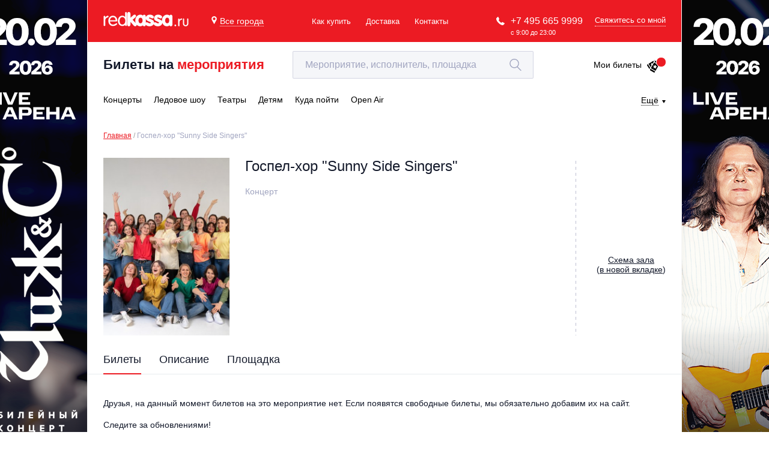

--- FILE ---
content_type: text/html; charset=utf-8
request_url: https://www.google.com/recaptcha/api2/anchor?ar=1&k=6LepqR8pAAAAAG2eao4xCjX2kvf6r6IUL4MwR3gZ&co=aHR0cHM6Ly9yZWRrYXNzYS5ydTo0NDM.&hl=en&v=N67nZn4AqZkNcbeMu4prBgzg&size=invisible&anchor-ms=20000&execute-ms=30000&cb=gfi5diofjr44
body_size: 48601
content:
<!DOCTYPE HTML><html dir="ltr" lang="en"><head><meta http-equiv="Content-Type" content="text/html; charset=UTF-8">
<meta http-equiv="X-UA-Compatible" content="IE=edge">
<title>reCAPTCHA</title>
<style type="text/css">
/* cyrillic-ext */
@font-face {
  font-family: 'Roboto';
  font-style: normal;
  font-weight: 400;
  font-stretch: 100%;
  src: url(//fonts.gstatic.com/s/roboto/v48/KFO7CnqEu92Fr1ME7kSn66aGLdTylUAMa3GUBHMdazTgWw.woff2) format('woff2');
  unicode-range: U+0460-052F, U+1C80-1C8A, U+20B4, U+2DE0-2DFF, U+A640-A69F, U+FE2E-FE2F;
}
/* cyrillic */
@font-face {
  font-family: 'Roboto';
  font-style: normal;
  font-weight: 400;
  font-stretch: 100%;
  src: url(//fonts.gstatic.com/s/roboto/v48/KFO7CnqEu92Fr1ME7kSn66aGLdTylUAMa3iUBHMdazTgWw.woff2) format('woff2');
  unicode-range: U+0301, U+0400-045F, U+0490-0491, U+04B0-04B1, U+2116;
}
/* greek-ext */
@font-face {
  font-family: 'Roboto';
  font-style: normal;
  font-weight: 400;
  font-stretch: 100%;
  src: url(//fonts.gstatic.com/s/roboto/v48/KFO7CnqEu92Fr1ME7kSn66aGLdTylUAMa3CUBHMdazTgWw.woff2) format('woff2');
  unicode-range: U+1F00-1FFF;
}
/* greek */
@font-face {
  font-family: 'Roboto';
  font-style: normal;
  font-weight: 400;
  font-stretch: 100%;
  src: url(//fonts.gstatic.com/s/roboto/v48/KFO7CnqEu92Fr1ME7kSn66aGLdTylUAMa3-UBHMdazTgWw.woff2) format('woff2');
  unicode-range: U+0370-0377, U+037A-037F, U+0384-038A, U+038C, U+038E-03A1, U+03A3-03FF;
}
/* math */
@font-face {
  font-family: 'Roboto';
  font-style: normal;
  font-weight: 400;
  font-stretch: 100%;
  src: url(//fonts.gstatic.com/s/roboto/v48/KFO7CnqEu92Fr1ME7kSn66aGLdTylUAMawCUBHMdazTgWw.woff2) format('woff2');
  unicode-range: U+0302-0303, U+0305, U+0307-0308, U+0310, U+0312, U+0315, U+031A, U+0326-0327, U+032C, U+032F-0330, U+0332-0333, U+0338, U+033A, U+0346, U+034D, U+0391-03A1, U+03A3-03A9, U+03B1-03C9, U+03D1, U+03D5-03D6, U+03F0-03F1, U+03F4-03F5, U+2016-2017, U+2034-2038, U+203C, U+2040, U+2043, U+2047, U+2050, U+2057, U+205F, U+2070-2071, U+2074-208E, U+2090-209C, U+20D0-20DC, U+20E1, U+20E5-20EF, U+2100-2112, U+2114-2115, U+2117-2121, U+2123-214F, U+2190, U+2192, U+2194-21AE, U+21B0-21E5, U+21F1-21F2, U+21F4-2211, U+2213-2214, U+2216-22FF, U+2308-230B, U+2310, U+2319, U+231C-2321, U+2336-237A, U+237C, U+2395, U+239B-23B7, U+23D0, U+23DC-23E1, U+2474-2475, U+25AF, U+25B3, U+25B7, U+25BD, U+25C1, U+25CA, U+25CC, U+25FB, U+266D-266F, U+27C0-27FF, U+2900-2AFF, U+2B0E-2B11, U+2B30-2B4C, U+2BFE, U+3030, U+FF5B, U+FF5D, U+1D400-1D7FF, U+1EE00-1EEFF;
}
/* symbols */
@font-face {
  font-family: 'Roboto';
  font-style: normal;
  font-weight: 400;
  font-stretch: 100%;
  src: url(//fonts.gstatic.com/s/roboto/v48/KFO7CnqEu92Fr1ME7kSn66aGLdTylUAMaxKUBHMdazTgWw.woff2) format('woff2');
  unicode-range: U+0001-000C, U+000E-001F, U+007F-009F, U+20DD-20E0, U+20E2-20E4, U+2150-218F, U+2190, U+2192, U+2194-2199, U+21AF, U+21E6-21F0, U+21F3, U+2218-2219, U+2299, U+22C4-22C6, U+2300-243F, U+2440-244A, U+2460-24FF, U+25A0-27BF, U+2800-28FF, U+2921-2922, U+2981, U+29BF, U+29EB, U+2B00-2BFF, U+4DC0-4DFF, U+FFF9-FFFB, U+10140-1018E, U+10190-1019C, U+101A0, U+101D0-101FD, U+102E0-102FB, U+10E60-10E7E, U+1D2C0-1D2D3, U+1D2E0-1D37F, U+1F000-1F0FF, U+1F100-1F1AD, U+1F1E6-1F1FF, U+1F30D-1F30F, U+1F315, U+1F31C, U+1F31E, U+1F320-1F32C, U+1F336, U+1F378, U+1F37D, U+1F382, U+1F393-1F39F, U+1F3A7-1F3A8, U+1F3AC-1F3AF, U+1F3C2, U+1F3C4-1F3C6, U+1F3CA-1F3CE, U+1F3D4-1F3E0, U+1F3ED, U+1F3F1-1F3F3, U+1F3F5-1F3F7, U+1F408, U+1F415, U+1F41F, U+1F426, U+1F43F, U+1F441-1F442, U+1F444, U+1F446-1F449, U+1F44C-1F44E, U+1F453, U+1F46A, U+1F47D, U+1F4A3, U+1F4B0, U+1F4B3, U+1F4B9, U+1F4BB, U+1F4BF, U+1F4C8-1F4CB, U+1F4D6, U+1F4DA, U+1F4DF, U+1F4E3-1F4E6, U+1F4EA-1F4ED, U+1F4F7, U+1F4F9-1F4FB, U+1F4FD-1F4FE, U+1F503, U+1F507-1F50B, U+1F50D, U+1F512-1F513, U+1F53E-1F54A, U+1F54F-1F5FA, U+1F610, U+1F650-1F67F, U+1F687, U+1F68D, U+1F691, U+1F694, U+1F698, U+1F6AD, U+1F6B2, U+1F6B9-1F6BA, U+1F6BC, U+1F6C6-1F6CF, U+1F6D3-1F6D7, U+1F6E0-1F6EA, U+1F6F0-1F6F3, U+1F6F7-1F6FC, U+1F700-1F7FF, U+1F800-1F80B, U+1F810-1F847, U+1F850-1F859, U+1F860-1F887, U+1F890-1F8AD, U+1F8B0-1F8BB, U+1F8C0-1F8C1, U+1F900-1F90B, U+1F93B, U+1F946, U+1F984, U+1F996, U+1F9E9, U+1FA00-1FA6F, U+1FA70-1FA7C, U+1FA80-1FA89, U+1FA8F-1FAC6, U+1FACE-1FADC, U+1FADF-1FAE9, U+1FAF0-1FAF8, U+1FB00-1FBFF;
}
/* vietnamese */
@font-face {
  font-family: 'Roboto';
  font-style: normal;
  font-weight: 400;
  font-stretch: 100%;
  src: url(//fonts.gstatic.com/s/roboto/v48/KFO7CnqEu92Fr1ME7kSn66aGLdTylUAMa3OUBHMdazTgWw.woff2) format('woff2');
  unicode-range: U+0102-0103, U+0110-0111, U+0128-0129, U+0168-0169, U+01A0-01A1, U+01AF-01B0, U+0300-0301, U+0303-0304, U+0308-0309, U+0323, U+0329, U+1EA0-1EF9, U+20AB;
}
/* latin-ext */
@font-face {
  font-family: 'Roboto';
  font-style: normal;
  font-weight: 400;
  font-stretch: 100%;
  src: url(//fonts.gstatic.com/s/roboto/v48/KFO7CnqEu92Fr1ME7kSn66aGLdTylUAMa3KUBHMdazTgWw.woff2) format('woff2');
  unicode-range: U+0100-02BA, U+02BD-02C5, U+02C7-02CC, U+02CE-02D7, U+02DD-02FF, U+0304, U+0308, U+0329, U+1D00-1DBF, U+1E00-1E9F, U+1EF2-1EFF, U+2020, U+20A0-20AB, U+20AD-20C0, U+2113, U+2C60-2C7F, U+A720-A7FF;
}
/* latin */
@font-face {
  font-family: 'Roboto';
  font-style: normal;
  font-weight: 400;
  font-stretch: 100%;
  src: url(//fonts.gstatic.com/s/roboto/v48/KFO7CnqEu92Fr1ME7kSn66aGLdTylUAMa3yUBHMdazQ.woff2) format('woff2');
  unicode-range: U+0000-00FF, U+0131, U+0152-0153, U+02BB-02BC, U+02C6, U+02DA, U+02DC, U+0304, U+0308, U+0329, U+2000-206F, U+20AC, U+2122, U+2191, U+2193, U+2212, U+2215, U+FEFF, U+FFFD;
}
/* cyrillic-ext */
@font-face {
  font-family: 'Roboto';
  font-style: normal;
  font-weight: 500;
  font-stretch: 100%;
  src: url(//fonts.gstatic.com/s/roboto/v48/KFO7CnqEu92Fr1ME7kSn66aGLdTylUAMa3GUBHMdazTgWw.woff2) format('woff2');
  unicode-range: U+0460-052F, U+1C80-1C8A, U+20B4, U+2DE0-2DFF, U+A640-A69F, U+FE2E-FE2F;
}
/* cyrillic */
@font-face {
  font-family: 'Roboto';
  font-style: normal;
  font-weight: 500;
  font-stretch: 100%;
  src: url(//fonts.gstatic.com/s/roboto/v48/KFO7CnqEu92Fr1ME7kSn66aGLdTylUAMa3iUBHMdazTgWw.woff2) format('woff2');
  unicode-range: U+0301, U+0400-045F, U+0490-0491, U+04B0-04B1, U+2116;
}
/* greek-ext */
@font-face {
  font-family: 'Roboto';
  font-style: normal;
  font-weight: 500;
  font-stretch: 100%;
  src: url(//fonts.gstatic.com/s/roboto/v48/KFO7CnqEu92Fr1ME7kSn66aGLdTylUAMa3CUBHMdazTgWw.woff2) format('woff2');
  unicode-range: U+1F00-1FFF;
}
/* greek */
@font-face {
  font-family: 'Roboto';
  font-style: normal;
  font-weight: 500;
  font-stretch: 100%;
  src: url(//fonts.gstatic.com/s/roboto/v48/KFO7CnqEu92Fr1ME7kSn66aGLdTylUAMa3-UBHMdazTgWw.woff2) format('woff2');
  unicode-range: U+0370-0377, U+037A-037F, U+0384-038A, U+038C, U+038E-03A1, U+03A3-03FF;
}
/* math */
@font-face {
  font-family: 'Roboto';
  font-style: normal;
  font-weight: 500;
  font-stretch: 100%;
  src: url(//fonts.gstatic.com/s/roboto/v48/KFO7CnqEu92Fr1ME7kSn66aGLdTylUAMawCUBHMdazTgWw.woff2) format('woff2');
  unicode-range: U+0302-0303, U+0305, U+0307-0308, U+0310, U+0312, U+0315, U+031A, U+0326-0327, U+032C, U+032F-0330, U+0332-0333, U+0338, U+033A, U+0346, U+034D, U+0391-03A1, U+03A3-03A9, U+03B1-03C9, U+03D1, U+03D5-03D6, U+03F0-03F1, U+03F4-03F5, U+2016-2017, U+2034-2038, U+203C, U+2040, U+2043, U+2047, U+2050, U+2057, U+205F, U+2070-2071, U+2074-208E, U+2090-209C, U+20D0-20DC, U+20E1, U+20E5-20EF, U+2100-2112, U+2114-2115, U+2117-2121, U+2123-214F, U+2190, U+2192, U+2194-21AE, U+21B0-21E5, U+21F1-21F2, U+21F4-2211, U+2213-2214, U+2216-22FF, U+2308-230B, U+2310, U+2319, U+231C-2321, U+2336-237A, U+237C, U+2395, U+239B-23B7, U+23D0, U+23DC-23E1, U+2474-2475, U+25AF, U+25B3, U+25B7, U+25BD, U+25C1, U+25CA, U+25CC, U+25FB, U+266D-266F, U+27C0-27FF, U+2900-2AFF, U+2B0E-2B11, U+2B30-2B4C, U+2BFE, U+3030, U+FF5B, U+FF5D, U+1D400-1D7FF, U+1EE00-1EEFF;
}
/* symbols */
@font-face {
  font-family: 'Roboto';
  font-style: normal;
  font-weight: 500;
  font-stretch: 100%;
  src: url(//fonts.gstatic.com/s/roboto/v48/KFO7CnqEu92Fr1ME7kSn66aGLdTylUAMaxKUBHMdazTgWw.woff2) format('woff2');
  unicode-range: U+0001-000C, U+000E-001F, U+007F-009F, U+20DD-20E0, U+20E2-20E4, U+2150-218F, U+2190, U+2192, U+2194-2199, U+21AF, U+21E6-21F0, U+21F3, U+2218-2219, U+2299, U+22C4-22C6, U+2300-243F, U+2440-244A, U+2460-24FF, U+25A0-27BF, U+2800-28FF, U+2921-2922, U+2981, U+29BF, U+29EB, U+2B00-2BFF, U+4DC0-4DFF, U+FFF9-FFFB, U+10140-1018E, U+10190-1019C, U+101A0, U+101D0-101FD, U+102E0-102FB, U+10E60-10E7E, U+1D2C0-1D2D3, U+1D2E0-1D37F, U+1F000-1F0FF, U+1F100-1F1AD, U+1F1E6-1F1FF, U+1F30D-1F30F, U+1F315, U+1F31C, U+1F31E, U+1F320-1F32C, U+1F336, U+1F378, U+1F37D, U+1F382, U+1F393-1F39F, U+1F3A7-1F3A8, U+1F3AC-1F3AF, U+1F3C2, U+1F3C4-1F3C6, U+1F3CA-1F3CE, U+1F3D4-1F3E0, U+1F3ED, U+1F3F1-1F3F3, U+1F3F5-1F3F7, U+1F408, U+1F415, U+1F41F, U+1F426, U+1F43F, U+1F441-1F442, U+1F444, U+1F446-1F449, U+1F44C-1F44E, U+1F453, U+1F46A, U+1F47D, U+1F4A3, U+1F4B0, U+1F4B3, U+1F4B9, U+1F4BB, U+1F4BF, U+1F4C8-1F4CB, U+1F4D6, U+1F4DA, U+1F4DF, U+1F4E3-1F4E6, U+1F4EA-1F4ED, U+1F4F7, U+1F4F9-1F4FB, U+1F4FD-1F4FE, U+1F503, U+1F507-1F50B, U+1F50D, U+1F512-1F513, U+1F53E-1F54A, U+1F54F-1F5FA, U+1F610, U+1F650-1F67F, U+1F687, U+1F68D, U+1F691, U+1F694, U+1F698, U+1F6AD, U+1F6B2, U+1F6B9-1F6BA, U+1F6BC, U+1F6C6-1F6CF, U+1F6D3-1F6D7, U+1F6E0-1F6EA, U+1F6F0-1F6F3, U+1F6F7-1F6FC, U+1F700-1F7FF, U+1F800-1F80B, U+1F810-1F847, U+1F850-1F859, U+1F860-1F887, U+1F890-1F8AD, U+1F8B0-1F8BB, U+1F8C0-1F8C1, U+1F900-1F90B, U+1F93B, U+1F946, U+1F984, U+1F996, U+1F9E9, U+1FA00-1FA6F, U+1FA70-1FA7C, U+1FA80-1FA89, U+1FA8F-1FAC6, U+1FACE-1FADC, U+1FADF-1FAE9, U+1FAF0-1FAF8, U+1FB00-1FBFF;
}
/* vietnamese */
@font-face {
  font-family: 'Roboto';
  font-style: normal;
  font-weight: 500;
  font-stretch: 100%;
  src: url(//fonts.gstatic.com/s/roboto/v48/KFO7CnqEu92Fr1ME7kSn66aGLdTylUAMa3OUBHMdazTgWw.woff2) format('woff2');
  unicode-range: U+0102-0103, U+0110-0111, U+0128-0129, U+0168-0169, U+01A0-01A1, U+01AF-01B0, U+0300-0301, U+0303-0304, U+0308-0309, U+0323, U+0329, U+1EA0-1EF9, U+20AB;
}
/* latin-ext */
@font-face {
  font-family: 'Roboto';
  font-style: normal;
  font-weight: 500;
  font-stretch: 100%;
  src: url(//fonts.gstatic.com/s/roboto/v48/KFO7CnqEu92Fr1ME7kSn66aGLdTylUAMa3KUBHMdazTgWw.woff2) format('woff2');
  unicode-range: U+0100-02BA, U+02BD-02C5, U+02C7-02CC, U+02CE-02D7, U+02DD-02FF, U+0304, U+0308, U+0329, U+1D00-1DBF, U+1E00-1E9F, U+1EF2-1EFF, U+2020, U+20A0-20AB, U+20AD-20C0, U+2113, U+2C60-2C7F, U+A720-A7FF;
}
/* latin */
@font-face {
  font-family: 'Roboto';
  font-style: normal;
  font-weight: 500;
  font-stretch: 100%;
  src: url(//fonts.gstatic.com/s/roboto/v48/KFO7CnqEu92Fr1ME7kSn66aGLdTylUAMa3yUBHMdazQ.woff2) format('woff2');
  unicode-range: U+0000-00FF, U+0131, U+0152-0153, U+02BB-02BC, U+02C6, U+02DA, U+02DC, U+0304, U+0308, U+0329, U+2000-206F, U+20AC, U+2122, U+2191, U+2193, U+2212, U+2215, U+FEFF, U+FFFD;
}
/* cyrillic-ext */
@font-face {
  font-family: 'Roboto';
  font-style: normal;
  font-weight: 900;
  font-stretch: 100%;
  src: url(//fonts.gstatic.com/s/roboto/v48/KFO7CnqEu92Fr1ME7kSn66aGLdTylUAMa3GUBHMdazTgWw.woff2) format('woff2');
  unicode-range: U+0460-052F, U+1C80-1C8A, U+20B4, U+2DE0-2DFF, U+A640-A69F, U+FE2E-FE2F;
}
/* cyrillic */
@font-face {
  font-family: 'Roboto';
  font-style: normal;
  font-weight: 900;
  font-stretch: 100%;
  src: url(//fonts.gstatic.com/s/roboto/v48/KFO7CnqEu92Fr1ME7kSn66aGLdTylUAMa3iUBHMdazTgWw.woff2) format('woff2');
  unicode-range: U+0301, U+0400-045F, U+0490-0491, U+04B0-04B1, U+2116;
}
/* greek-ext */
@font-face {
  font-family: 'Roboto';
  font-style: normal;
  font-weight: 900;
  font-stretch: 100%;
  src: url(//fonts.gstatic.com/s/roboto/v48/KFO7CnqEu92Fr1ME7kSn66aGLdTylUAMa3CUBHMdazTgWw.woff2) format('woff2');
  unicode-range: U+1F00-1FFF;
}
/* greek */
@font-face {
  font-family: 'Roboto';
  font-style: normal;
  font-weight: 900;
  font-stretch: 100%;
  src: url(//fonts.gstatic.com/s/roboto/v48/KFO7CnqEu92Fr1ME7kSn66aGLdTylUAMa3-UBHMdazTgWw.woff2) format('woff2');
  unicode-range: U+0370-0377, U+037A-037F, U+0384-038A, U+038C, U+038E-03A1, U+03A3-03FF;
}
/* math */
@font-face {
  font-family: 'Roboto';
  font-style: normal;
  font-weight: 900;
  font-stretch: 100%;
  src: url(//fonts.gstatic.com/s/roboto/v48/KFO7CnqEu92Fr1ME7kSn66aGLdTylUAMawCUBHMdazTgWw.woff2) format('woff2');
  unicode-range: U+0302-0303, U+0305, U+0307-0308, U+0310, U+0312, U+0315, U+031A, U+0326-0327, U+032C, U+032F-0330, U+0332-0333, U+0338, U+033A, U+0346, U+034D, U+0391-03A1, U+03A3-03A9, U+03B1-03C9, U+03D1, U+03D5-03D6, U+03F0-03F1, U+03F4-03F5, U+2016-2017, U+2034-2038, U+203C, U+2040, U+2043, U+2047, U+2050, U+2057, U+205F, U+2070-2071, U+2074-208E, U+2090-209C, U+20D0-20DC, U+20E1, U+20E5-20EF, U+2100-2112, U+2114-2115, U+2117-2121, U+2123-214F, U+2190, U+2192, U+2194-21AE, U+21B0-21E5, U+21F1-21F2, U+21F4-2211, U+2213-2214, U+2216-22FF, U+2308-230B, U+2310, U+2319, U+231C-2321, U+2336-237A, U+237C, U+2395, U+239B-23B7, U+23D0, U+23DC-23E1, U+2474-2475, U+25AF, U+25B3, U+25B7, U+25BD, U+25C1, U+25CA, U+25CC, U+25FB, U+266D-266F, U+27C0-27FF, U+2900-2AFF, U+2B0E-2B11, U+2B30-2B4C, U+2BFE, U+3030, U+FF5B, U+FF5D, U+1D400-1D7FF, U+1EE00-1EEFF;
}
/* symbols */
@font-face {
  font-family: 'Roboto';
  font-style: normal;
  font-weight: 900;
  font-stretch: 100%;
  src: url(//fonts.gstatic.com/s/roboto/v48/KFO7CnqEu92Fr1ME7kSn66aGLdTylUAMaxKUBHMdazTgWw.woff2) format('woff2');
  unicode-range: U+0001-000C, U+000E-001F, U+007F-009F, U+20DD-20E0, U+20E2-20E4, U+2150-218F, U+2190, U+2192, U+2194-2199, U+21AF, U+21E6-21F0, U+21F3, U+2218-2219, U+2299, U+22C4-22C6, U+2300-243F, U+2440-244A, U+2460-24FF, U+25A0-27BF, U+2800-28FF, U+2921-2922, U+2981, U+29BF, U+29EB, U+2B00-2BFF, U+4DC0-4DFF, U+FFF9-FFFB, U+10140-1018E, U+10190-1019C, U+101A0, U+101D0-101FD, U+102E0-102FB, U+10E60-10E7E, U+1D2C0-1D2D3, U+1D2E0-1D37F, U+1F000-1F0FF, U+1F100-1F1AD, U+1F1E6-1F1FF, U+1F30D-1F30F, U+1F315, U+1F31C, U+1F31E, U+1F320-1F32C, U+1F336, U+1F378, U+1F37D, U+1F382, U+1F393-1F39F, U+1F3A7-1F3A8, U+1F3AC-1F3AF, U+1F3C2, U+1F3C4-1F3C6, U+1F3CA-1F3CE, U+1F3D4-1F3E0, U+1F3ED, U+1F3F1-1F3F3, U+1F3F5-1F3F7, U+1F408, U+1F415, U+1F41F, U+1F426, U+1F43F, U+1F441-1F442, U+1F444, U+1F446-1F449, U+1F44C-1F44E, U+1F453, U+1F46A, U+1F47D, U+1F4A3, U+1F4B0, U+1F4B3, U+1F4B9, U+1F4BB, U+1F4BF, U+1F4C8-1F4CB, U+1F4D6, U+1F4DA, U+1F4DF, U+1F4E3-1F4E6, U+1F4EA-1F4ED, U+1F4F7, U+1F4F9-1F4FB, U+1F4FD-1F4FE, U+1F503, U+1F507-1F50B, U+1F50D, U+1F512-1F513, U+1F53E-1F54A, U+1F54F-1F5FA, U+1F610, U+1F650-1F67F, U+1F687, U+1F68D, U+1F691, U+1F694, U+1F698, U+1F6AD, U+1F6B2, U+1F6B9-1F6BA, U+1F6BC, U+1F6C6-1F6CF, U+1F6D3-1F6D7, U+1F6E0-1F6EA, U+1F6F0-1F6F3, U+1F6F7-1F6FC, U+1F700-1F7FF, U+1F800-1F80B, U+1F810-1F847, U+1F850-1F859, U+1F860-1F887, U+1F890-1F8AD, U+1F8B0-1F8BB, U+1F8C0-1F8C1, U+1F900-1F90B, U+1F93B, U+1F946, U+1F984, U+1F996, U+1F9E9, U+1FA00-1FA6F, U+1FA70-1FA7C, U+1FA80-1FA89, U+1FA8F-1FAC6, U+1FACE-1FADC, U+1FADF-1FAE9, U+1FAF0-1FAF8, U+1FB00-1FBFF;
}
/* vietnamese */
@font-face {
  font-family: 'Roboto';
  font-style: normal;
  font-weight: 900;
  font-stretch: 100%;
  src: url(//fonts.gstatic.com/s/roboto/v48/KFO7CnqEu92Fr1ME7kSn66aGLdTylUAMa3OUBHMdazTgWw.woff2) format('woff2');
  unicode-range: U+0102-0103, U+0110-0111, U+0128-0129, U+0168-0169, U+01A0-01A1, U+01AF-01B0, U+0300-0301, U+0303-0304, U+0308-0309, U+0323, U+0329, U+1EA0-1EF9, U+20AB;
}
/* latin-ext */
@font-face {
  font-family: 'Roboto';
  font-style: normal;
  font-weight: 900;
  font-stretch: 100%;
  src: url(//fonts.gstatic.com/s/roboto/v48/KFO7CnqEu92Fr1ME7kSn66aGLdTylUAMa3KUBHMdazTgWw.woff2) format('woff2');
  unicode-range: U+0100-02BA, U+02BD-02C5, U+02C7-02CC, U+02CE-02D7, U+02DD-02FF, U+0304, U+0308, U+0329, U+1D00-1DBF, U+1E00-1E9F, U+1EF2-1EFF, U+2020, U+20A0-20AB, U+20AD-20C0, U+2113, U+2C60-2C7F, U+A720-A7FF;
}
/* latin */
@font-face {
  font-family: 'Roboto';
  font-style: normal;
  font-weight: 900;
  font-stretch: 100%;
  src: url(//fonts.gstatic.com/s/roboto/v48/KFO7CnqEu92Fr1ME7kSn66aGLdTylUAMa3yUBHMdazQ.woff2) format('woff2');
  unicode-range: U+0000-00FF, U+0131, U+0152-0153, U+02BB-02BC, U+02C6, U+02DA, U+02DC, U+0304, U+0308, U+0329, U+2000-206F, U+20AC, U+2122, U+2191, U+2193, U+2212, U+2215, U+FEFF, U+FFFD;
}

</style>
<link rel="stylesheet" type="text/css" href="https://www.gstatic.com/recaptcha/releases/N67nZn4AqZkNcbeMu4prBgzg/styles__ltr.css">
<script nonce="WXkCoJ2sN6wzinH_NNfw0g" type="text/javascript">window['__recaptcha_api'] = 'https://www.google.com/recaptcha/api2/';</script>
<script type="text/javascript" src="https://www.gstatic.com/recaptcha/releases/N67nZn4AqZkNcbeMu4prBgzg/recaptcha__en.js" nonce="WXkCoJ2sN6wzinH_NNfw0g">
      
    </script></head>
<body><div id="rc-anchor-alert" class="rc-anchor-alert"></div>
<input type="hidden" id="recaptcha-token" value="[base64]">
<script type="text/javascript" nonce="WXkCoJ2sN6wzinH_NNfw0g">
      recaptcha.anchor.Main.init("[\x22ainput\x22,[\x22bgdata\x22,\x22\x22,\[base64]/[base64]/[base64]/bmV3IHJbeF0oY1swXSk6RT09Mj9uZXcgclt4XShjWzBdLGNbMV0pOkU9PTM/bmV3IHJbeF0oY1swXSxjWzFdLGNbMl0pOkU9PTQ/[base64]/[base64]/[base64]/[base64]/[base64]/[base64]/[base64]/[base64]\x22,\[base64]\x22,\x22w6vCvcOvwqwewr8hW07CuMO+JC0WwofDo8KyZjQldMKEEHzCg0oWwrs9GMOBw7g+wpV3NUp/ExYDw7oXI8Krw6bDty8gfibCkMKDdFrCtsOVw71QNSh/Al7Ds0bCtsKZw7jDmcKUAsO5w5IWw6jCnsKVPcOdS8OsHU1mw6VOIsOKwqBxw4vCuEXCpMKLNcKVwrvCk2nDunzCrsKiWGRFwoQMbSrCikDDhxDClMK2ECRewo3DvEPClcOzw6fDlcKxLTsBUsOXworCjxvDlcKVIURyw6AMwrzDoUPDvjhhFMOpw6jCqMO/[base64]/wpxbwqNmdhwIQyhgZnvCsxEhRcORw7jCtR0/FSbDtjIuSsKBw7LDjMKwQcOUw65Bw5w8wpXCtQx9w4RYJwxmWR1IP8OTIMOMwqBewp3DtcK/woBBEcKuwpBBF8O+wrUBPy4xwpx+w7HCm8O7MsOOwonDp8Onw67CrcOXZ08iBz7CgRhALMOdwqXDmCvDhwPDkgTCu8OTwo80LxLDsG3DuMKjZsOaw5MJw4MSw7TCgsO/[base64]/[base64]/ScOtWhVZwrHDoVofw5dpRMKZwp3CgcOXOsOGw5jCt3rDgUJmw7hTwpDDgsOdwqJnAcKxw67Do8Kiw6AVHsKMesO3G2/CpmDCtsKhwqZBc8O/G8KMw4E3AMKXw5XCpHcXw4vDln3DhzUyPBl5wqh2esKiw7fDiVXDl8KHwojDoQQALsOTb8KWOknDnxjCgBAENGHDgkB1aMOnMSfDjMO5wrkNO1fCiEHDpwzCv8OhBMKJFcObw7DDhcOuwpAdEWhAwpnCjMOuNcOVIAIXwo4/w4rDkRA/[base64]/[base64]/wo/CgMKPOMOww5NOJcOiw6QtwptQS8OXKSfCvRABwqvDhMKmw4HDmknCoXrCsjlNFMOoTsKZJSbDp8O4w6JHw4gNXx3CsC7CkcK5wp7ClsKowp7Du8KlwojCiVzDmhwrDxHCkgdFw6/DuMObIGkUEiRIw6jCncOvw6YbWsOYTcOMDEgnwqPDhsO6wr3CvMKDbCfCgMKFw6J7w5XCvDEIIcKiw6ZyNxHDm8O4M8OUGG/CqU4rYFlCT8OIQ8KuwoY+J8O7wrvCvCpOw6jCrsO/w77DtMK9wpPCnsKjV8K0bsOSw510csKLw4t+DMOUw6/[base64]/CjBFbw7NmTk/CocKZw4/Cl8ONw4TCpMOWwpwywqhCwpHCocK2wp7CncOpwqkow4LCu0vCgHJZw6HDusKrw4HDjMOwwpnDu8KWCmzCscKBQEgUBsKVN8K+ISzCp8Kjw5tqw73CkMOswpnDtRd/QsOQBsKjwojDsMKGMwjDoz90w5TCpMKPwqrDoMORwqw7w4xbwqPDlsOMwrfDlsKrQMOzWy3DrsKaKcKif1rDl8KSO3LCt8O9Z0TCn8KHYMOLLsOpwrACwrA2wpJywqvDi2zCh8OHeMKcw7DDnCvCmhgWJSDCm3woU13DpzrCkG/[base64]/Ci1DCjABMJx41wr0gwqjCqgXDrC7DsEZVwq3Ctn/Ds21DwoktwrvCj23DuMK7w6olKGccFsKmw7HDucOTw4bDo8KFwofCknx4bMKgw65uwpPDmcK1M2tNwqLDk0USZcKpwqLCj8OHP8O5w7AyKsOVLcKodVpew4sIIcO5w5nDsg/CmcO/XzQhRRAwwqjClTBXwozDv0NmRcO+w7BNVMOUwpnDk1fDscKCwpvDuFU6IyzCrcOlPm7Di2t8GjnDh8OIwrzDgcOyw7PCrT3CgMK4BR7CvcKXwrg/w4PDg0plw68rBsKFXsK/wrnDocK+JERlw67DuwsSahxBY8KBw4J0bMOBw7DDmVTDmDUsdsOUOy/CvsO1wp/DjcKwwrrCux9VYUICUjh1PsKew7Z/bFvDjsOaIcOfb2vChSzDohjDlsO9wq3Cry3CscOEwpjCvsK4TcOBJcOOa0TCuUtgT8O8w7fClcKfw4DCl8OYw5prwrIsw5bDi8KYbsKswr3CpUnCusK+cWrDp8Oaw6JACDrDssO+csKrAMKdw47Du8KbfQnCg3/CusKdw7kBwpB1w797ZVkLPxtuwrTCggLDuCtBURNkw6BwXSgkQsOlF1kKw7NuJn0AwpYJKMKsTsKXIzPDpkzCicKWwqfDixrCmsOHPUkxP0HCgMKcw5zDh8KOeMOjIcO5w4XCr0/DhMKbGUrCpcO9CsOIwqXDkMO5XQbCvAnCrHjDgMOyB8OvZMOzXMOswoUFE8O0wofCocO9QyXCtAogwpHCvnoNwq5iw7/DjcKew4QrDsOywoPDtRHDtk7DvsORJGctJMOSw7rDqMOFH2sQwpHClsK1wpY7FMO6w6vCpmVNw7zDgSkRwrTDlDIFwrlUNcKUwpkIw61XXsOFT0bCuXZFJsOKw5nCh8OWw5LDicOJw6dTETfCrMOTw6rCvy1NJ8ODw5Z/EMOMw74WE8OSw77ChldRw6VNwprCjipgdcKMwp3DiMOjIcK5wozDksKoXsKkwpbClQEXWXMsSCvCjcOZw4JJGMO0BzF+w4zDlznDtRjDmwIiQ8OFwoouQsKJw5IRw63CucKrPz/DisKKQk/CoELCusOHMsOgw4LCvVoNwoPCnsOyw5nCgsOowr/Cg386G8O9B292w77DqsK/wo3DhcOzwq7DrcKiwrA0w55mT8Kpw7vCuj8MWHUWwpE+aMOGwqjCj8KGwqtAwr3CtMOGXsOPwpPCjsOjSXvDtMKZwoQ4wpQUw7RAZl4ewrVxEy4zYsKdb3TCqnQGG3IlwobDmsOnXcO8VMOKw4ldw496w47ChMK0wq7Cu8KydAbDnHnCrhhmQ0/CoMO3wrZkUz9cwo7CtH9Hw7TCvsKJL8KFwqNOwrArwp5YwrgKwpDDphTDoUvDoQvCvTfDrj8qYsO9J8OQLUHDnX7Dmzg/fMKcwo3CgcO9w6cRccK6DcOPw6LDq8KvClfDnMO/wpYNwoh+w6bCusOGbWzCrcO7EcO+wp3Dh8Kbwrg6w6EMXBLCg8KCP1zCri/Cg3AvVFh6UMOOw4vCjhJ6LmjCvMKEE8ONY8OEHjttFnocJjfColLDrcKlw5TCh8KxwrVYw7XDhTnCkQHCpkHCnMOMw5rCmsOKwr40w4odJSRyfVdQwoXDnELDvjTCuyfCv8KtIyBjeVNowpkhwoZaTcKbw4dweSXCt8KUw6HCl8K0NcO1aMKaw6/Cu8KmwrnDrj/CtcO7wovDicK8I0YrwpzChsOqwq/DgARVw7DDkMKTw5HDkzs0wrNBOsKDV2HCqsKbw5sKfcOJG0XDvElyC0JXWsOXw7h8DVDDgmjCsntdFFc5eB7DpsKzwonCnVLCmAQ/awMiwoIJPkkbw7HCs8KOwptGw5o7w5rDlcK5wrY6w6BBwrnDqzTDrmLCk8KIwrDDogbCkGLDh8KFwpw0wphJwrRxDcOiwqXDgC82W8KMwoo0d8OnHsOJd8K6NiUsKsOtIMOcbXUKR2gNw6BAw4DDhnZpNsKAXnNUwrdgAAfCrjvCtMKpwr88wqXDr8Knwr/DrVTDnmgDwoInWcO7w691w5nDv8KZEcKqw7vComIyw78OMsOWw645bmA4w4TDn8KqI8Oow7EcZQLCl8OjacKvw53Cj8Olw7RMLcOJwqjCpsKCXsKSZynDh8OfwqnCnDzDswjClMKCwqHCnsOVe8Odw5fCpcKIcnfClETDpQ3DpcO2wp5dwpPDkHcHw7hRw6lUP8Kmw4/[base64]/CoMOLVMOnwqoww4xcw7ZGVXfCv0lsf2tQZwvCoCrDv8KPwo0lwpjCg8OjQcKTw7w1w57DjgfDiCXDlzJqcS1uI8Obalx8wqTDrFlKKMKXw510chvDuGdjwpUUw7ZFcCLDhwxxwoHDhMK1w4FsCcKtwpwSai7CkhpdCwNEwrzDssOlUXFowo/DvsKIwrPCtMOjDMKLw6fDvcOZw5J9wrLCusOxw55rwovCtcOrwqDDrx9Hw6fCoRbDisOROWPCtSbCmiPDkxp8UcOuJX/[base64]/[base64]/wrfDhcO7JcKxwq7Dj0fCrsObBEEXdjBkWH/CgwTDqMKBBsKeB8O2bkPDsHguZwo1KMOIw7QvwqzDuyYNV0hnSMOVwqB5HH9QEXE/wohTw5FyJ3pGL8Knw4VQwpADQX1CL1dENx3CssOSAnQDwqnCi8K8J8KcA1XDgRzDs04SUTLDrcKCQcKxccOewrrDsE/DihZewofDty7CnMK4wqMmdcOuw7BOw7gSwr/DrsK5w4jDjcKeZ8OZMxAEHsKpLz4jXsK/wrrDvgTCjMOzwpHCpsOALhTDqBFyfMO6Pz/[base64]/DtMKdwoUJwpR9a0dNwrLCiQpLUMK9w6PCisOuGcOmw4/DrsKLwohREX9PCsK7FsKzwq8yf8OAEcOJKMOKwpLDr0DCqi/[base64]/BsKLOxzChUQrLBNfwr8Gw5HDu8Kgw45WXcOBwpZ9w6vClBRpwr/DuzXDm8KNFxpmwqR2FnNsw7LCjW3DjMKAJ8ONQSMvJMOnwr3Chg/ChMKFWcOWw7DCtEvDpm8iIsKfOULCk8KiwqkrwrbDvkHDiE5mw5dcaQzDqMKrHcOzw7XDrwdyWAtWS8OneMKZCjvDrsOPWcKpw4JZf8KpwoxWQsKlw5sSYmXDiMOUw7TChcOpw5sKcw0XwpzCgmYlT2/[base64]/Cu8KDwoYAw4TCjsOLw58lLyhwAUcIIMKmN8Kcwp5EUcKLwrozwoJGwrrDnl/[base64]/[base64]/ClGBncsKoEMOAHMOqw6TDucKGLG8yw6vCgMOWw7UEfxd1cn/CizBFw7PCgcKbGSLDlUt/[base64]/PWnCnXcdI8OrUcOLEcKAU8KsZUnDpDvDi3bCjD7DjjDCj8K2w5RBwrwLwpDCl8OZwrrCk2FlwpcYJMKLw5/DscKzw5PDmBkVWMOdXsKww4kqOzfDgMOcwpMWFcKQWsOiNFDDusKiw5VoGmxyRj7CpH/Cu8KhHifCp3pyw4HDlyPDkQ3ClMKvMnPCu2bCrcOMFEMcwoR6w6wzdsKWUVEQwrzCilPCpcOZMUHCkAnDpT5Uw6rDiWDCpcKgw5jCqz8cb8K/DcO0w5RHZ8Kaw4Uwa8KVwrnClgtVRAMTW1TCsSQ4wpEOfnQoWCE+w50Xwr3DjCVPPMKdcT7Ck37DjxvDjMORXMOgw7QCaBQ/w6clW3xmbcO4WjAgw4nDlj8/wq1jUMOVNi0xFMOsw7vDj8KfwrPDgMOdN8OJwpECH8KUw63Du8Ohwr7CgkcndTHDgmQnwrTCvW3CtDAEwr4MGMOhwpnDvsO4w5DCl8O8M37DjAADw77DvcONAMOHw5QJw5/Dr0LDjSHDrEDCiFEYSMO4YljDngtOwonDmERsw61RwoEAbE7DvMOVH8K/XMKBV8OnP8KiRMOndCN6HcKGe8OOQX1JwqvCnA3ChV/CvhPCs0jDp09uw5YAHMOsE08RwofDsApYBF7CiXQLwqbDmEnDvcKsw6zCi30Xw5fCgy4Wwp/Cg8OWwoPDpsKEH0fCvMKUERIEwo0qwoBLwobDoEbCrgPDpXtsf8KJw48rUcKSwq8IeV7DmcOqEFhgbsKkw7TDoQ3CmAI9KH9Sw6TCq8OqS8Ogw59IwqcFwpMNw4A/a8Kcw7HCqMO8LAnDv8OCwoTCm8OmNHzCsMKJwpHCm0DDllXDmsO8QjoIRsKZwpRZw5TDqEXChcOAEsK3QhDDoC/DscKpM8KfNUgMwrkWc8OKwolbC8OgWGYgwp7CiMOywrRHwqA9amHDpnIiwrzDosKtwq/Dv8KIwrBTAg7ChcKCNHgQwpPDgMKDIjEWD8OVwpDCjjfDu8OEXHIdwrfCvsKHPMOrVlbDmMOcw6DDmMKsw6rDv3knw7lhfk5Tw4BDc0grLkTDi8OpAFrCr1HDm07Dj8OFWFbCm8KkEyXCmXHCmFJWJMKTwqTCtWDDoksTG1zDjGTDt8Kewp8TH24idsOQRMKZwo/DpcOSP1fCmRHDmcOEasOVw5TCgsOEW2LCjyPDmC9tw7/CrcOiR8KtdQ5NIHjDu8KqZ8OHb8KKUG/ChcK9dcK7axfCqifDk8K9Q8K1woJ9wp7DisKNw6vDqiItPmrDqzMRwqrCuMKKN8K9wqzDgw7CusOEwprCkMKmLUjChMKVB08SwopqJHbDoMOsw6PDi8KIakVPwrp7w5zDg0IMw4QccUjCqQV7woXDtFHDhAPDl8KnXCPDkcOXwr3DnMK9w6QwZQwywrI2OcKqMMO/LRzDp8KYwqHCpMK8HsOJwrohGMKewoPCucKHw6dgEsKCVMKZVCjCqsOIwr98wr9zwoDDp3HCp8Obw6HCj1XDvsKhwqfDlcKeIMOVSUkIw5/[base64]/CpB3ChwzDuMOiw6VQwrPDnkjCp8KKw5PCunHDmsKJR8Oqw5MHdSPCtcKNbwIswqddw57Dn8Kxw63DkcKuS8KMwrR3WxbDlcOWbMKiUsOUd8OEwqHCmRvCp8KVw7HCg1hlLG8Hw7NIehLCjcKrU0FqA3lJw6tAw4PCqcOXBAjCtcOlOV/DosOYw63ChXbCq8KyNsKKfsKrwrARwrMlw53DljrCpjHChcKCw7chfGNvMcKlwo3DmVDDvcK8Aj/DmVk+woTCmMOmwpESwpnChMOIwonDoTnDulEafk/CgUojIsKFeMKCw7pSecOTRsK8EU54w4DCrsOacU3Cr8K5wpYaeynDkcOVw4ZewqsjMMOVBcOOAw3Ciw88OcKbw7fDpBNnTsOHN8OSw4s/[base64]/DtELCnsOvwqXDq1A0WMOWD8KzGMK9wrEJwpTCp0DCvsOtw5U9WMKnf8K+MMKVfsK0wrl5wrpnwpdNfcOawrzDlcKrw599wpDDm8OewroMwo8sw6Asw67Dpk5qw48Sw7jDncKtwrDCkgvChm3CizXDmy/[base64]/CiQ4yN0XCnMOww6lzSzJCwqgcSG1eMC9tw6Ulw5AmwrtZwojClRXCl0nCmxvDuA3DnGM/IWwLJH7CsEkhF8O2wr7CtlHCgcKoLcOGF8OPwpvDssKeGMOPw4VMw4DCrS/Ch8KcIA1XNGIgw6MMKDs8w6IVwrVLCsKqE8OhwpNnCUTCvk3Dqk/ChMKYw7huI0hDw5PDpMOGP8O4CMOKwqjCkMK9WVNyAwTChFfCscKVe8OGRMKPCnfCnMKkRsObXsKfTcOPwqfDlDnDj0YLLMOswrnClj/DinwVwqPCvcOdwrHCsMKmEwfCqcKcwoR6w4XCisORw4fCqmzDkMKAwpLCvB3CtsK9wqDDllrDv8KaUjvCkcKSwrfDinXCggjDtA02w6p6IMObVMO0w7jDmSLDl8Owwq14QMKkwpDCnMK+amwewqrDlFPCtsKIwoBVwqoBGcKxccKiJsO/fyJfwqhIDsKEwo3Ck2/CliJ/w4DCt8K9McKvw7puHsOsXQIxw6R7wrxoP8KjH8OoVsO+dVYnwpnCksOlEXQyRw5xPEcBNmDCkiQaKcOdTcOtwqnDmMKyWTNgd8OYHzkAdcKSw6TDqnlBwo9VJzHCvE1AU3/DgsOnw5TDrMK6GhXCgnJFYxjChlrDnsKHPQ/[base64]/Dr8OBwpLDkMO6T8KYwoPCpDrCt1/Dskc+w7FIw5XCgEwCw4TDkcKNw4vDgS1hJWh0PMO9ZMKqa8OzFMKgXVQQwoJEw4pgwoVdcAjDsBIsYMK/[base64]/DmsOOw73Dj8KbbcORU8OtwrLCuyPDoA5MGTnDqsKRBcKAwrzCogjDp8KCw6xaw4rDpUnCrmXCpMOtfcO1w6M0XMOuw5fDkcOLw6JiwqrDuUTCnyxWUBodFFUdTsKPVF7ClwbDisOMwqXDjcODwqE0wqrCmlFqwoZ6wpPDm8KQRj4VI8K9XcOwTMKOwr/DusOmw4vDjnnCjCd6H8OuLMKQSsKSOcKqw5zDo185wprCtDlAwqE0w6MEw6TDg8KSw6XDm13ChlfDnsOZER3DlmXCvMO2NHJaw7x7w7jDocO2wpxBMTjCp8OjC013ClozNMO5w6tWwqY/Cz5HwrQCwoLCrcOpw7rDiMOFw69QZcKfw69pw67DoMOuwr54ScOtXS3Di8Otw5NHN8KUw6nChcOcLMODw6F1w5VYw7Zhw4XDnsKPw70iw4nCin3CjG4Ow4bDn27Dsz1aUGLCmH7DkMOUw5HChHrCgsKtw7/[base64]/ChcOwwokbw7NRwos3wp3CusKDwpXDpidTw5cAeH/DhsO2wpgvVSNaWH06en3DuMOQWwsQGB9yScO3C8O4I8KfdhfCo8ODNFTDhsKSesKrw47DoUR0ASIawpsmRcObwrnCqC5CLsKLbjLDoMKTwqNXw5EiNcOFISrDvFzCpj4rw70Jw7/[base64]/N8Kow7Q5wpwIQcKxw5bDgFXClz5zw5rCtMKhLHHDksKrwpVzL8KPPmDDkQjDhsKlw4LDhzXCisKgXQrDgyPCmRNsUcKTw6IFw7Vgw7Ezw5onwrg5P3lpAAFKdMKmwr3DscKyZAjCrWHCk8Oaw5hzwrnCkcK2KB/CpyBfYcO0FcO5HSnDkCcwGMODIxbDt2fDgVALwqw9egbDoyA7w647HHrDlGbDmMONRAjDpA/DnjHDhMOSK00OFnMCwqtQwogywr9iWzRcw7rCj8K4w7zDlh4wwrQkwqPChMOzw7cywofDrMOUY1kNwoBbQDdZwrTChnk5L8O0w7LDvUplRBLCil5NwoTCqG9kw6zDu8OxeipUSh/DiW3CsUpKTClXwoN4w4d6TcOdworCvsOwXxFew5hdXDzDisO0wr0aw7xzwpTDnS3Cp8KaGEPCmTlpCMOSSz7CmAwNO8KjwqJxPmN9acO/[base64]/CrBRcLMONw7NCw4/Dp8K3cg7Dm8KBw4tyEMOpU0vDsz4iwp9Xw7RZFk0kwrrDgsK5w7gtGWlDLCTClcKYBsKwZMOXw69xKQkZwo85w5jCqkAhw5DDisOlGsOeK8OVbcK9TU7DhlxtXC/[base64]/DusKkw6BXw7ttwobDqcKSKmk0acOtCTLCjgDDgcKUw4pyMXXCqsKjFF/DpsK0wr1MwrBrw5hRX07CrcOUJMK7ccKEU0hewozDjl5DPzbCvA9QbMOkUB9ww4vDscK3GzbCkMKYH8K4wp3CrsOVN8O7wrIIworDrMK1PsOCw4/Dj8KJQ8K+fEXCnjnCqiU2TsO5w53DhsOlw6F+w4IGCcK0w7lmJhbDgwJMF8O8AsObdUMQw4JLCsO3QMKTworCisKEwr9bcRvCnMOCwr7CjjnCvyjCs8OAFsKiwq7DqHTDkEXDiUzCmFgSwp47aMOUw5rCgsO2w4A6wqnDmcO5T1Frw5xiLMOSczdxwr8Kw5/DvkRuen/CmRfCp8OMw79cU8Kvwq8uw6Jfw47DmsKaBEl1wo3CrUQWe8KKOcKCPsKuwoPCuwVZRcOnwqTDr8KtQ1BtwoPDmsOQwoYaQMOKw4/DrwYabyTDlBjDssOlw6kyw4bDosKuwqnDnT3Dl0vCpgjDiMOswoFww45pcsKUwqpbaiNpfsKjBFRsI8KZwo9Iw6zDvgLDn2jDiV7DjMKzw43CjWTDt8K/wp3Dkn/DisKqw5/Cn35kw48owr8jw4cMWHkLH8KAw6IjwqbDq8OWwr/[base64]/CkMKawplfWgnCjWVdGWnCk0Y4woTCt05ow57CtcKxa1DCt8OWw6HDuR9xJFkZw6IKLk/CuTMEwqzCh8OgwpDDkhLCusOeUUXCvWvCsURFFQAPw5IJcMOgLMOBw4LDmg/CgXLDk0J0QnYewpgBDcKxwpRmw7k8HkhCNsKPS3PClcO0dwQsworDmDXCnk7DnDLCiExYRnkFw4pKw7zDtnnCpGDCqcOKwrMJw4/[base64]/DsMKFMh/CtH9YBXhDeC7Dv2nCi0fDp181wq8IwrvDpMOnWBo/w5HDqcOLwqUOXFnDpsOoe8OEcMOZQ8KRwpB9NGM6w7VKw6vCmHzDvcKfU8K3w6fDqcOOwovDkhciW0Vtw6lpIsKPw70TDQ/DgDHDs8OAw5jDucKBw7nCkcOnEnrDs8KewrfCixjClcKTBmrCm8OCwq3DgnzCsAknwrs2w6TDisKRalRDf3nCtcOQwpXDhcKwT8OUV8OgJsKcZcKDDMONbVvDpQVfYsKwwp7DmMOQw77DhWEfNcK2wpvDjMOwYlE/wrzDrsK+P1jCnFgDdA7Cpz46SsOkfXfDmlQ3Xl/DnMKGVB/CnWk3wplbNMOiRcKfw7/Do8O0wo1swr/CtwHCpsO5wrPCk2Q3w5zCrsKHwos1wrt/WcO6w5cBD8O1Y00Vwq3Cs8K1w4xTwo9BwpDCssOaR8OtNsOjAcKBKsOGw5caGCXDp0jDi8OMwpIlQcOkXMK1AwrDosKTwpQ8wojCljfDvXrCv8KUw5NRw7VSQ8KTwr/Dk8OYA8KsScOLwq/Dn0Rdw5kPcRRRwpIbwqgLwrkRGCUQwpTCojAqVMKhwqtnw5zDvyvCsBRpW1vDr0TCmsKFwrYrw5bDgwrDn8KgwrzCscOLGxRAwpXDs8KhaMOJw53DvBbCv3XCiMKxw7bDqMK7Gk/[base64]/YcKlK8OpwrHDgMOaaFbDq8ODX3Jsw4XDr8ONGcKPfmrDsMKJdxXCjcKnwpN9w4pkwoHDkcKtfSQqFMK9JUbCom8iGMKTNTjClcKkwppyTTXCiGrCtFjCmUnCqQoEw4FDw4jCrnnCuh9AbMOtJyElwrzCl8K+KGLCtTLCvcOJw44owo0qw5kkagnCnBzCrsKNw79+wpc/TnQ6w5UhO8O4RsO4YcO3wrZgw7HDqxQTw7TDusKuXy7ClcKtw7Fmwr3Cs8KgC8ONRQPCoybDlwnCvHzDqBXDgG9uwppwwprDp8OLwrs/wo99HsOXOS5dw6PCn8Orw7/[base64]/w4MBJcOTNcO5wpx2eis1eMKMByjDvgBnGQzDj0DDtx5CScO/w5HCtMKZagwvwoklwpVmw6tJbjsWwqcSwoDDoyrDmMKLZXkbEMOOGD8owoonWHE4Li0gdC0pP8KVbsOoQMO6ChnCuCDDsl8ewrcDEHd3wpTDjMKJwonCj8KXUV7DjzZ/[base64]/CpsKbw6MUPxzCr8OPw6DCpyxYPA8qwq7Cs3oxw5nDm0fDsMK2w7hCJQ7Ct8K/ehvCucObAnzCoxnDhm5Lc8O2w63DtMKYwqNrA8KcAcKXwpUzw5/[base64]/CpwJSw7NFwrZ1wqNwwrfCoBkyw5dpJ0XDnsOYNSzDmFjDn8OwG8Oqw6VVw4ggFcOBwq3DvMOBJ3bCtzM0MSnDri5fw7oSw6jDmXQPLX/CpWhnG8K/b31pw79zCjY0wpHCncK3CmdJwo9ywoliw4opBcOpecKdw7jCvsKEwpDCp8OBwqJQwrvDvhJIworDsC3CoMK4JRPCkzbDs8OMH8OEDgciw6cTw6FQPjzCrQN9wocPw7xWBXdVa8OjGMODTcKeH8Omw59Bw5jDl8OKAnrCkQ1cwowSTcKrwpPDg2BkCF/DlirCnBwww7TCkg8ab8OVZzfCg2/DtCVVezzDisOIw4wFcsK0PcKHwpd3wqBJwpA/DjoqwqXDicKawojClHdcwp3Dt1BRGh5/[base64]/DmcOxHcOTwpnCgl/CvV/CvwTCrh4uJ8O2M8OheRvDscOdOkAnw67CpzTCsn9Vwp7DhMK6wpUCwr/[base64]/DlwUVczRFLMOlw67CpndIb3RWYRrCjsOJZMOoZMOdEMKmGMOewrIEGlHDl8OoLQrDpMKzw6AgO8OZw6MmwrLCkEdYwrHDtmkNEMOyXsO+ZMOGanzCrzvDnwtAw6vDhQnCkXkCS1rDtcKEHMOuYj/[base64]/DtgdwTcOiCcK7w5PCtcOqQhQaOsOVwr/CggXDqcK/w5PDusOLf8KqLR8xawIpw6HCinRKw4HDsMOMwqg8wrofwojCrSDCncOlXsKzwo9cciYgIsOEwrIhw6rCgcORwqxGKcKZGsOHREDDsMKiwqjDnwXCn8KZeMO5UsKDCVtjJxwrwrJ8w59Ew4PCvxrCsSsDJsOSRQ/Dg3A1W8OMwrPCsEkxwovCtyg+GEDCkAzDqAVOw6tQIMOGbBdPw4kDUidBwojCjTjDtsOqw41TCcO7DMOAEsKmw5QmBMKcwqzDpsO9ccOcw7bCuMO/C3rDqcKqw5g1NEzCvQ7DpS1HO8O7WF8zw5XDpXnClcOnSFjCp2AkwpJWwoDDpcKHwr3CusOiUBLCh3nCnsKkw5LCtMOiZsOmw4YYwp3CosK8cxYlSDcbCcKTwojComvDmAXCrDo0wrN/woPCoMOdIcKsLh7DtEs1YcK5woTCrR4oRXd8wrbClRBgw6BOVnjDsR/[base64]/DncONDn3Cmytaw7nCklLCnGvDicO0w4E0SsKyWsKHIlHClBFOw77ClcO6wqV+w6XDkcONwrvDvlIwJMOGwr7CmcKYw49mc8OKdl/CqsOIAAzDlMKkccKVHXtdVFt0w5Uif0pkU8O/[base64]/[base64]/fMO+wog2UsKpw63CnWHCgcKtw58iw6tIfsOuw4I4L1YWVkJvwpEeIBLDuG1fw6XDvcKEVn4JSsKxC8KCTgtzwoTCl1U/aAZqE8Kpw6jDtjYMwollw6ZLAUvDhHjCtMKEGMKRwpnDncOAwpLDlcODFibCh8KoQRbCncOzwo9sw5TDkcO5wrJBQsK9wrlAw6oswpvDryIXwqhsHcOkwoIFYcOjw7bCpcKFw7powo3Ci8OPeMKjwp0LwpXCuzYjBsObw5M+wrnCqWbCvXzDqy4aw6tRdijCll/Dgz06wrrDrcOebgNcw7B1KETCqcOww4XCgUHDizfDvSrCr8OSwq9Dw5A2w7PColTDt8KOXsK/woETellUw6czwpBtUU5dVcOfw4J6w7nCuSliwrrDuHjCuW/CildJwrPCvMKSw5PCoC48wqpgwq92DMKdw77CqMOcwrrDosK5KXxbwpjCrMKKLgTDosOnwpI+w6TDq8OHw4RieBTDpcKpPVLClcORwqAnbihQwqBTYcKowoPDisOWIHIKwrg3YMOBwqd7JDZgw710NhPDrMK+bhzDm24IYMOVwq/DtsOEw4zDvMK9w4FOw5PDk8KcwoJJwpXDncOBwpzCt8OBaxIfw6TCrcOiw5fDpQYMHClxw4zCh8O+BXLDtFPDlcOaaWPCgsOzZsKowqXDisO3w6/ChMKRw4dTw6s+wrV8w4fDpRfCtUnDtmjDmcKTw57DhQx4wrdfS8KgJcKOOcO6woXCv8KFaMKkw6tfMnREIMKCLcKIw5gFwqJdV8OiwqcjWHZHwpRbeMKpw7Mew53DtmdPXBvDncONwrXCpMOaK2/ChsOiwo1kwqw8w4VQIMKkaHABF8OMTsOzNcOaN0nCg2cbw57DhnsHw45LwpgCw6PCnGQbNMO1wrTDgFIdw7HCvx/[base64]/[base64]/[base64]/WsONPGkBwonCnyPDlMKHwoIlLMK/AwQLwo8kwpgSAXjDnDACw54bw7RNw7HCg2LCpyEZw5fCl1oeVizDlG5Owq/CjVPDpW/Dq8KkR24bw7zCrgLDqz/CvsO3w4fCssKIw6VOwoJcGAzDsmJ+w53CocKsBMK+wp7CsMKjwp8kWsOFT8O/wrAfwpp7Wx93dCnDj8Ogw7XDtRzCg07DqknDtkZ8RXk4OQTCv8KPNkAqw4nCisK6w6hVesK0wqpbYjvCuXYtw47DgsOcw7/DuHQ3YwzChkV6wrFTEMOBwpHCrhLDoMOOw4knwoYJw61HwooEwrnDksO/w7XCrMOgEsK9w5Vlwo3CvGQiK8OhUcKLw7rCt8KlwpvDp8OWfcOGw6HDvHR2wpg8wox1UkzDkUTDhEY/VhRVw7BbBsKkKsKKw50VFMOUGcKIRiJLwq3CnMOaw73Ck0vDskzCiXhXw40NwpN3wovDkjNAwoDDhRduF8OGwp9ywpLDtsKtw540w5E5eMKTA2jCm0oKJMKMKGB5wrjDv8K8U8OOLCEkw6tnO8KwbsK6wrdtw6bCr8KFcS9Cw7plwobCowzCqcOld8OpEA/[base64]/DhsOSwoAmw4AIw6XChcOUUyzDjQLCvMOdYklIwphHLkrDi8K1LsKEw5J6w4pIw6bDkMKGw5MUwqnCpMKdw5DCgVdwYDLCjcKYwpfDgFYkw7ovwqLDk3dCwrfCs3bDvsKhw4hTw4PDtMOgwpEnUsOhXMOWwqDDqMOuwqtGc1Rww5Icw4/[base64]/CljHDncOLcMOnIALCn8KgccOGw4QXR3sra8OMZMOqw6TCnsOwwpE2a8K4b8OPw6hWwrzDpsKdB1fDoh4jwq5BEGl9w47DkCLCo8OtWVtQwqcrOHLDm8ORwozCi8O/wqrCssKvwoDDmy0YwqzCilvChMKEwrFBeRXDlsOowo3ChcKew6Fewo3Dg08YXFDCmyXCjnp9SX7Dpnlcw5LCiVYTJcOOKUdmRMKswpbDjsO/w4zDg3gwQMKcVcK3J8Ocw5YvNsKtG8K5wrjCi0fCg8OUwq4cwrLDtjlGLFLCscO9wr8iFjYpw7RFw5MUEcKMw6DCvDkhw5oYalLDjcKgw7ITw47DnMKccMKiSzJncCVjDMOTwoDCjMKpHDVKw5oyw6DDhsO9w4kUw57DjAEEw6fCuxXDn1bCkcKAwoQXwqXCj8O/[base64]/w6nChANIIcKRw5bDlsKDwoIlw5PDlnwfOsK+IEcTKMKaw4RVKsK9fcO4WAfCvVVBZMKvairCgsOvGi3Ct8OCwqHDp8KTCMO8wrzDiADCvMO7w7rDkTXDkBHCmMOGK8OEw55gekhcwqgNJSM2w6zDhMKMw5DDm8KowqTDo8K1w7x0WsO7wpjCgcKkw5dibyXDtSNoB10/w5low4FFw7DCoFfDoUYAEw3Dh8Keen/CtwDDpsKaAR3Cn8K8w6rCvMKoP2drHn9+DsK2w5QQLgzCnnBxw7jDiANww6Qyw57DjMKjIcO1w6XDvsKlRlXDgMO9P8K8wpBIwo/[base64]/CkcOLwrjDvMKsw7Baw4Y2aD8xw5p1ew7CjsOxw5LDnsONw5nDmS/[base64]/wpQ4RFfCmRREw6/DrmTCq8KnRcKTXMKQJCbCj8KXDHHDuVVoUcKdSMKiw7Y0w4tbFSh4wo1uw4kYZcOTPMKgwqJpDMKpw63CnMKBeiFUw4IvwrDDnRdRwonDk8K2FmzCncK2w5NjO8OVCcOkwobDqcKME8KUQCNKw4hsIcOVIcKrw5rDgjRgwod3RCNGwr/[base64]/DnAzCrsOgw7YkcmrCjzE+HcK8wqVEwofDu8K2w6EMw4NONsOxZcKNwqdiWsKfwrvCmcKOw6N+w69Jw7c7woN2GsOzwr8TOh3ClnQrw6fDuwTCvcORwoVuNF7CvhoYwr4gwpdMOsOCQMK6w7Itw7Z2w5lswqx0IFLDsCDCqgvDgmEhwpLDr8KPHsOBw5/DmMOMwqTDjsOEw5/[base64]/CgMKNbsKpPMKNZHsVQ8OZLsK6DsKlw7s3w7NYTS8IQMK5w5F3XcOtw6HDs8O8w40FGhfCscOOEsOPwoDDvkHDsGQLwo0Uwrdqwr4FFsKBc8K0w4spHGrDjmvCg1rCg8Omcxc/UD8xw57Dg2U5CsKtwp8Dwrg3w5XDuhrDrMO+D8K+QcKtA8OnwokFwqQHdiEyK0pdwr1Gw7sTw5MccRPDocKLc8Orw7RDwozCv8KXw4bCmEQXwoPCrcK9CsKqwq7Dp8KXLnvCslrDuMO9wrTDrMKIc8ONIijCr8KGwovDnwPCqMOMMg/CuMK4ckIdw44xw6fDuk/[base64]/CmwYMYEY1w6nDsMOIMBHCjcKlc1PCtMKgbQDDmgnDrHbDtwHCn8KZw6Amw4LCsVV9fk3DpsOuRcKBwohgehDCi8KXGBclwoRgCWMYT0Azw5nCn8Obwol7wqbCncOoN8O+L8KzADzDl8KAAsOCKMOnw5FOAiTCsMK7FcOWJcKtwolMPC9/wrXDsVwyFcOXwrbDt8KFwpouw7HCtRxbLmdnPcK9HsK3w540wqpabsKQZE42wqnCoW3DjlfCvcKnwq3CucKAwoMPw7RLFsO1w6bCvMKmf0XDrDNswrXDmkFHw7A/S8KpT8KyMVkowrp5X8OvwrDCs8KDOsO/IcKVwp5EbUzCscKfJ8Knc8KkIn0/wotAw6wWQMO3w5rCkcOawr9iCMKRQTgvw5QWwo/CpGPDs8OZw7IuwqLDtsKxL8K/DcK6Xgx2wooELTTDt8KiB25tw6LCoMKtXsOJJDPCkHXCuGImfsO1VcOrZcK9AcKOGMKSJsKEw6/DkQvDll3ChcKEQRTDvl/ClcK8IsKAwqfDksKFw4p4w7TCsGVWEW3DqcOPw5bDmRTDgcKywp8ZIcOjDcKxZcKGw75Mw6bDrG3DqnTCkmvDjyvDqxvDtMObwppswr7CscOtwqJFwpJmwqQtwr4uw7nDgsKndxLDrBrCjD/CncOiWcO4T8K5N8OIdcO2LMKCcChwRgPCtMKoFMKawo80NzoMJ8OywoBsPMOof8O4EMK5w5HDqMO+wp8IR8OmDSjCgxfDtgvCgm/CpFMHwrFRQVgID8KBw7vDoiTDk3c/wpTCsWHDkMOyKcKewq1rwonDqMKRwqwjwonClcKkw7IEw5Z1w5XDs8Olw5vDmRbDmA/[base64]/wrcwwoPChl7CvgnCuEfDv8KGExTDgMKFIcOsQsOQDVE6w5TCpR7DlVY/wp/CisOawrUMOMKqCz1oI8Kyw5s7wrLCmcOZLMK4cQlYwqrDu3/Dk3U+Ln3DtMOowo19w7x1wrHDkm/[base64]/wox1cUZ9DUVuKcK0wq7CpDzCjSPCqcOhw6cwwogrwrwFacKHN8OmwqFLHDs1TFbDp3I5PsOVwqhFwo/DsMK6SMKww5jCgcKLwrzDj8OuGsKkw7ENTcOHwoDCgcOTwpPDscOrw58kFsOEXsOvw5bCj8K/w5tPwo7DsMOwXzIAFhlEw4ZvSWAxw44Ew6skQXHCu8K1w7c2wrxiRSTCh8OZTQ/DnRMEwq/CjMK+czDDkys3wq/Dp8KBw6LDiMOcwpVVw5tKNlJSGcKjw4zCuQzDijETWwfDiMK3TcO6wo3CjMKew7rCqsOawpXClx0EwqNEOsKnF8Osw5nCnT4mwqIiV8KbKsOFw4rDgcOXwoJtMsKIwpUeHsKhbSpVw4/CtcK9wqLDlBQaQ3Y3EMO3wq/Cu2UDw6JEYMOOwr4zYMKjw7XCojtywoVAwqpfwrh9wrTCrhDDk8KYHD7Cux3DssOeEHTDvMKxZ0HCq8OsZR41w5/[base64]/w6xpQcKHRl0XPMOBW8O/w5XCozFSwoVEwqnDiU4jwqIAw7DDucK0d8KVw5bDrQR+w6UfYw\\u003d\\u003d\x22],null,[\x22conf\x22,null,\x226LepqR8pAAAAAG2eao4xCjX2kvf6r6IUL4MwR3gZ\x22,0,null,null,null,1,[21,125,63,73,95,87,41,43,42,83,102,105,109,121],[7059694,112],0,null,null,null,null,0,null,0,null,700,1,null,0,\[base64]/76lBhn6iwkZoQoZnOKMAhnM8xEZ\x22,0,0,null,null,1,null,0,0,null,null,null,0],\x22https://redkassa.ru:443\x22,null,[3,1,1],null,null,null,1,3600,[\x22https://www.google.com/intl/en/policies/privacy/\x22,\x22https://www.google.com/intl/en/policies/terms/\x22],\x22ws08k1mqtAcfe+CvRdITzyGp2Uq58GMbrFdoY6aomDo\\u003d\x22,1,0,null,1,1769823964937,0,0,[69,194,13,80],null,[172,8,157,250,239],\x22RC-Qhu_Cj463zQAHQ\x22,null,null,null,null,null,\x220dAFcWeA6h_O9i5z6xnZD9T34jgOW_B68QTgl_THUBOtdjTD543lqyg66yFCNhdklLCRO5gXpuW_LhjnyQSN0_4ntnLWEOtY1GSw\x22,1769906764874]");
    </script></body></html>

--- FILE ---
content_type: image/svg+xml
request_url: https://redkassa.ru/Themes/Old/Content/img/main/footer/ico_google-play.svg
body_size: 13590
content:
<?xml version="1.0" encoding="UTF-8"?>
<svg width="136px" height="41px" viewBox="0 0 136 41" version="1.1" xmlns="http://www.w3.org/2000/svg" xmlns:xlink="http://www.w3.org/1999/xlink">
    <!-- Generator: Sketch 50.2 (55047) - http://www.bohemiancoding.com/sketch -->
    <title>Google_play</title>
    <desc>Created with Sketch.</desc>
    <defs>
        <linearGradient x1="91.5039455%" y1="4.43013964%" x2="-38.3312703%" y2="-63.3013157%" id="linearGradient-1">
            <stop stop-color="#00A0FF" offset="0%"></stop>
            <stop stop-color="#00E2FF" offset="100%"></stop>
        </linearGradient>
        <linearGradient x1="107.59937%" y1="49.1246432%" x2="-130.466352%" y2="49.1246432%" id="linearGradient-2">
            <stop stop-color="#FFDF00" offset="0%"></stop>
            <stop stop-color="#FF9C00" offset="100%"></stop>
        </linearGradient>
        <linearGradient x1="86.7305721%" y1="17.8454242%" x2="-50.4750708%" y2="-159.110489%" id="linearGradient-3">
            <stop stop-color="#FF3A44" offset="0%"></stop>
            <stop stop-color="#C31162" offset="100%"></stop>
        </linearGradient>
        <linearGradient x1="-19.3264311%" y1="-54.1586314%" x2="41.8455426%" y2="-133.182737%" id="linearGradient-4">
            <stop stop-color="#31A070" offset="0%"></stop>
            <stop stop-color="#00EF75" offset="100%"></stop>
        </linearGradient>
        <linearGradient x1="680.74%" y1="-422.36%" x2="-1738.96%" y2="-422.36%" id="linearGradient-5">
            <stop stop-color="#CCB300" offset="0%"></stop>
            <stop stop-color="#CC7C00" offset="100%"></stop>
        </linearGradient>
        <linearGradient x1="1182.78%" y1="-1432.53548%" x2="-495.47%" y2="-2515.27742%" id="linearGradient-6">
            <stop stop-color="#008CDF" offset="0%"></stop>
            <stop stop-color="#00C6DF" offset="100%"></stop>
        </linearGradient>
        <linearGradient x1="1439.2%" y1="-1009.39%" x2="-836.63%" y2="-3285.22%" id="linearGradient-7">
            <stop stop-color="#DF333B" offset="0%"></stop>
            <stop stop-color="#AA0E56" offset="100%"></stop>
        </linearGradient>
    </defs>
    <g id="Page-1" stroke="none" stroke-width="1" fill="none" fill-rule="evenodd">
        <g id="Google_play">
            <path d="M0.96488877,34.7369606 C0.96488877,37.3894398 3.1358885,39.5614044 5.78933262,39.5614044 L126.400429,39.5614044 C129.053873,39.5614044 131.224873,37.3894398 131.224873,34.7369606 L131.224873,5.78933262 C131.224873,3.1358885 129.053873,0.96488877 126.400429,0.96488877 L5.78933262,0.96488877 C3.1358885,0.96488877 0.96488877,3.1358885 0.96488877,5.78933262 L0.96488877,34.7359957 L0.96488877,34.7369606 Z" id="Shape" fill="#FFFFFF" fill-rule="nonzero"></path>
            <path d="M130.964889,40.9648888 L5.96488877,40.9648888 C3.21488877,40.9648888 0.96488877,38.7148888 0.96488877,35.9648888 L0.96488877,5.96488877 C0.96488877,3.21488877 3.21488877,0.96488877 5.96488877,0.96488877 L130.964889,0.96488877 C133.714889,0.96488877 135.964889,3.21488877 135.964889,5.96488877 L135.964889,35.9648888 C135.964889,38.7148888 133.714889,40.9648888 130.964889,40.9648888 Z" id="Shape" fill="#000000"></path>
            <path d="M130.964889,0.965853659 L5.96488877,0.965853659 C3.21488877,0.965853659 0.96488877,3.21585366 0.96488877,5.96485366 L0.96488877,35.9658537 C0.96488877,38.7148537 3.21488877,40.9658537 5.96488877,40.9658537 L130.964889,40.9658537 C133.714889,40.9658537 135.964889,38.7148537 135.964889,35.9658537 L135.964889,5.96485366 C135.964889,3.21585366 133.714889,0.965853659 130.964889,0.965853659 Z M130.964889,1.76485366 C133.280889,1.76485366 135.164889,3.64985366 135.164889,5.96485366 L135.164889,35.9658537 C135.164889,38.2808537 133.280889,40.1658537 130.964889,40.1658537 L5.96488877,40.1658537 C3.64888877,40.1658537 1.76488877,38.2808537 1.76488877,35.9658537 L1.76488877,5.96485366 C1.76488877,3.64985366 3.64888877,1.76485366 5.96488877,1.76485366 L130.964889,1.76485366 Z" id="Shape" fill="#A6A6A6" fill-rule="nonzero"></path>
            <path d="M100.809993,31.2694661 L102.517838,31.2694661 L102.517838,19.8270875 L100.809993,19.8270875 L100.809993,31.2694661 Z M116.192497,23.9484305 L114.23479,28.9090522 L114.176214,28.9090522 L112.144373,23.9484305 L110.304733,23.9484305 L113.35158,30.8823179 L111.614447,34.7382403 L113.396427,34.7382403 L118.091628,23.9484305 L116.192497,23.9484305 Z M106.507386,29.9689046 C105.947257,29.9689046 105.167469,29.6897552 105.167469,28.9978308 C105.167469,28.1146205 106.139458,27.7759803 106.977822,27.7759803 C107.729237,27.7759803 108.081606,27.9379785 108.538312,28.1585522 C108.405602,29.2184046 107.493104,29.9689046 106.507386,29.9689046 Z M106.713316,23.698569 C105.476822,23.698569 104.196396,24.2431391 103.666469,25.4503457 L105.182113,26.0836944 C105.50611,25.4503457 106.109255,25.2444158 106.742604,25.2444158 C107.625814,25.2444158 108.523668,25.774342 108.538312,26.7161279 L108.538312,26.8341944 C108.22896,26.6575523 107.567239,26.3921316 106.757248,26.3921316 C105.123538,26.3921316 103.459624,27.2899858 103.459624,28.968543 C103.459624,30.4988308 104.799541,31.4854636 106.300541,31.4854636 C107.449172,31.4854636 108.081606,30.9701813 108.479737,30.3670356 L108.538312,30.3670356 L108.538312,31.250246 L110.186667,31.250246 L110.186667,26.8634822 C110.186667,24.8316409 108.671023,23.698569 106.713316,23.698569 Z M96.1587241,25.3414317 L93.7296669,25.3414317 L93.7296669,21.4196118 L96.1587241,21.4196118 C97.4354893,21.4196118 98.1603624,22.4767184 98.1603624,23.3809794 C98.1603624,24.2678506 97.4354893,25.3414317 96.1587241,25.3414317 Z M96.1147924,19.8270875 L92.0227372,19.8270875 L92.0227372,31.2694661 L93.7296669,31.2694661 L93.7296669,26.933956 L96.1147924,26.933956 C98.0075167,26.933956 99.8682074,25.5638359 99.8682074,23.3809794 C99.8682074,21.1972075 98.0075167,19.8270875 96.1147924,19.8270875 Z M73.7993169,29.9716503 C72.6204828,29.9716503 71.6320195,28.9831869 71.6320195,27.6267956 C71.6320195,26.2557603 72.6204828,25.2535683 73.7993169,25.2535683 C74.9644223,25.2535683 75.8787509,26.2557603 75.8787509,27.6267956 C75.8787509,28.9831869 74.9644223,29.9716503 73.7993169,29.9716503 Z M75.7606845,24.5900165 L75.7021089,24.5900165 C75.3186217,24.1323946 74.5809352,23.7196196 73.6519627,23.7196196 C71.7061542,23.7196196 69.9214287,25.4302103 69.9214287,27.6267956 C69.9214287,29.8096521 71.7061542,31.5046837 73.6519627,31.5046837 C74.5809352,31.5046837 75.3186217,31.0919088 75.7021089,30.6205582 L75.7606845,30.6205582 L75.7606845,31.1806874 C75.7606845,32.6697892 74.9644223,33.4660513 73.6812505,33.4660513 C72.6351267,33.4660513 71.9862189,32.7137209 71.7207981,32.0803721 L70.2316964,32.699077 C70.6591153,33.731472 71.7940176,35 73.6812505,35 C75.687465,35 77.3824966,33.8202507 77.3824966,30.9445545 L77.3824966,23.9557525 L75.7606845,23.9557525 L75.7606845,24.5900165 Z M78.5622459,31.2694661 L80.2728366,31.2694661 L80.2728366,19.8270875 L78.5622459,19.8270875 L78.5622459,31.2694661 Z M82.7943334,27.4940852 C82.7494865,25.9903396 83.9594389,25.2233652 84.8289205,25.2233652 C85.5080315,25.2233652 86.0828046,25.5629207 86.2740906,26.0498304 L82.7943334,27.4940852 Z M88.1027478,26.1971847 C87.7787514,25.3267878 86.7902881,23.7196196 84.7703449,23.7196196 C82.7650456,23.7196196 81.0983866,25.2975 81.0983866,27.6121517 C81.0983866,29.7950082 82.7494865,31.5046837 84.9616309,31.5046837 C86.7463564,31.5046837 87.7787514,30.4137131 88.2061703,29.7794491 L86.8790667,28.8953235 C86.437004,29.5442314 85.8320278,29.9716503 84.9616309,29.9716503 C84.091234,29.9716503 83.4725291,29.5735192 83.0743981,28.791901 L88.2793898,26.6392475 L88.1027478,26.1971847 Z M46.6339643,24.9140128 L46.6339643,26.5651127 L50.5859872,26.5651127 C50.4679207,27.4940852 50.1585683,28.1722809 49.6863025,28.6445467 C49.1115294,29.2193199 48.2118447,29.8535838 46.6339643,29.8535838 C44.2012461,29.8535838 42.2993694,27.8922163 42.2993694,25.4594981 C42.2993694,23.02678 44.2012461,21.0654124 46.6339643,21.0654124 C47.9464239,21.0654124 48.9046843,21.5816099 49.613083,22.2451617 L50.7772732,21.0800563 C49.7897251,20.1364399 48.4772654,19.4143125 46.6339643,19.4143125 C43.3015614,19.4143125 40.5,22.1270953 40.5,25.4594981 C40.5,28.791901 43.3015614,31.5046837 46.6339643,31.5046837 C48.4333337,31.5046837 49.7897251,30.9152667 50.8514079,29.8096521 C51.9423786,28.7177662 52.2819341,27.1847328 52.2819341,25.9464079 C52.2819341,25.5629207 52.251731,25.2087213 52.1931554,24.9140128 L46.6339643,24.9140128 Z M56.7739509,29.9716503 C55.5942015,29.9716503 54.5773656,28.9987461 54.5773656,27.6121517 C54.5773656,26.2118286 55.5942015,25.2535683 56.7739509,25.2535683 C57.9537002,25.2535683 58.9705361,26.2118286 58.9705361,27.6121517 C58.9705361,28.9987461 57.9537002,29.9716503 56.7739509,29.9716503 Z M56.7739509,23.7196196 C54.6212973,23.7196196 52.8667749,25.3560756 52.8667749,27.6121517 C52.8667749,29.8535838 54.6212973,31.5046837 56.7739509,31.5046837 C58.9266044,31.5046837 60.6811268,29.8535838 60.6811268,27.6121517 C60.6811268,25.3560756 58.9266044,23.7196196 56.7739509,23.7196196 Z M65.2976168,29.9716503 C64.1187827,29.9716503 63.1010316,28.9987461 63.1010316,27.6121517 C63.1010316,26.2118286 64.1187827,25.2535683 65.2976168,25.2535683 C66.4773661,25.2535683 67.4951173,26.2118286 67.4951173,27.6121517 C67.4951173,28.9987461 66.4773661,29.9716503 65.2976168,29.9716503 Z M65.2976168,23.7196196 C63.1449633,23.7196196 61.3904408,25.3560756 61.3904408,27.6121517 C61.3904408,29.8535838 63.1449633,31.5046837 65.2976168,31.5046837 C67.4511856,31.5046837 69.205708,29.8535838 69.205708,27.6121517 C69.205708,25.3560756 67.4511856,23.7196196 65.2976168,23.7196196 Z" id="Shape" fill="#FFFFFF" fill-rule="nonzero"></path>
            <g id="Group-24" transform="translate(10.000000, 8.000000)">
                <path d="M1.10490485,25.217636 L1.03350308,25.1491289 C0.75272045,24.8519432 0.586759582,24.3907263 0.586759582,23.7934602 L0.586759582,23.9333691 L0.586759582,2.59388904 C0.586759582,2.59292415 0.586759582,2.59099437 0.586759582,2.58906459 L0.586759582,2.73572769 C0.586759582,2.08925221 0.780702225,1.60101849 1.10393996,1.30962209 L13.0589118,13.2636291 L1.10490485,25.217636 Z M0.586759582,2.58809971 C0.586759582,2.53503082 0.588689359,2.48292683 0.590619137,2.43275261 C0.588689359,2.48292683 0.586759582,2.53503082 0.586759582,2.58809971 Z M0.591584026,2.42985795 C0.591584026,2.42985795 0.591584026,2.42889306 0.591584026,2.42792817 C0.591584026,2.42889306 0.591584026,2.42985795 0.591584026,2.42985795 Z M0.591584026,2.42310373 L0.591584026,2.42213884 L0.591584026,2.42310373 Z" id="Shape" fill="url(#linearGradient-1)"></path>
                <path d="M17.0429376,17.3914232 L17.1336371,17.3393192 L21.8548378,14.6569284 C22.3054409,14.4012329 22.6055213,14.0915036 22.7550791,13.7624765 C22.6055213,14.0915036 22.3054409,14.4012329 21.8548378,14.6578933 L17.1336371,17.3402841 L17.0429376,17.3914232 Z M17.0439024,17.2495846 L13.0589118,13.2636291 L17.0439024,9.27863843 L21.8548378,12.0121683 C22.4665773,12.3585634 22.8091128,12.8062718 22.8660413,13.2636291 C22.8660413,13.2636291 22.8660413,13.2645939 22.8660413,13.2655588 C22.8091128,13.7209863 22.4665773,14.1686947 21.8548378,14.5160547 L17.0439024,17.2495846 Z" id="Shape" fill="url(#linearGradient-2)"></path>
                <path d="M1.95690163,25.6730635 C1.62305012,25.6730635 1.3326186,25.5640311 1.10490485,25.3594747 L1.10490485,25.3585098 C1.3326186,25.5640311 1.62401501,25.6730635 1.95786652,25.6730635 C1.98681319,25.6730635 2.01672474,25.6720986 2.04663629,25.6701689 C2.01672474,25.6720986 1.98681319,25.6730635 1.95690163,25.6730635 Z M1.95786652,25.5312249 C1.62401501,25.5321898 1.3326186,25.4231573 1.10490485,25.217636 L13.0589118,13.2636291 L17.0439024,17.2495846 L3.03854195,25.2079871 C2.65162155,25.4279818 2.28399893,25.5312249 1.95786652,25.5312249 Z M1.10201018,25.35658 C1.08078263,25.3372822 1.05955508,25.3170196 1.03929241,25.295792 L1.10201018,25.35658 Z" id="Shape" fill="url(#linearGradient-3)"></path>
                <path d="M13.0589118,13.2636291 L1.10393996,1.30962209 C1.33165371,1.10506567 1.62208523,0.996033235 1.95593675,0.996033235 C2.28303404,0.996033235 2.65065666,1.10024122 3.03854195,1.32120075 L17.0439024,9.27863843 L13.0589118,13.2636291 Z M17.1336371,9.18890378 L3.03854195,1.18032699 C2.65065666,0.959367462 2.28303404,0.855159475 1.95593675,0.855159475 C1.95497186,0.855159475 1.95304208,0.855159475 1.95207719,0.855159475 C1.95304208,0.855159475 1.95497186,0.855159475 1.95690163,0.855159475 C2.28399893,0.855159475 2.65065666,0.959367462 3.03854195,1.1793621 L17.1336371,9.18793889 L17.1336371,9.18890378 Z" id="Shape" fill="url(#linearGradient-4)"></path>
            </g>
            <path d="M12.0466363,32.6701689 C12.3496114,32.6528009 12.6853927,32.5485929 13.0385419,32.3488609 L27.0429376,24.3914232 L13.0385419,32.3488609 C12.6853927,32.5495578 12.3496114,32.6537657 12.0466363,32.6701689 Z M11.1049049,32.3594747 L11.1020102,32.35658 C11.1029751,32.3575449 11.10394,32.3585098 11.1049049,32.3594747 Z M11.0392924,32.295792 L11.0335031,32.2900027 C11.0354329,32.2919325 11.0373626,32.2938622 11.0392924,32.295792 Z" id="Shape" fill="#000000"></path>
            <path d="M27.0429376,24.3914232 L27.1336371,24.3393192 L27.0429376,24.3914232 Z" id="Shape" fill="url(#linearGradient-5)"></path>
            <path d="M11.0335031,32.2900027 C10.7527205,31.9928169 10.5867596,31.5316001 10.5867596,30.934334 L10.5867596,30.9333691 C10.5867596,31.5316001 10.7527205,31.9928169 11.0335031,32.2890378 L11.0335031,32.2900027 Z" id="Shape" fill="#000000"></path>
            <path d="M11.0335031,32.2890378 C10.7527205,31.9928169 10.5867596,31.5316001 10.5867596,30.9333691 L10.5867596,30.7934602 C10.5867596,31.3907263 10.7527205,31.8519432 11.0335031,32.1491289 L11.1049049,32.217636 L11.0335031,32.2890378 Z" id="Shape" fill="url(#linearGradient-6)"></path>
            <polygon id="Shape" fill="url(#linearGradient-7)" points="11.0335031 32.2900027 11.0335031 32.2890378 11.1049049 32.217636 11.0335031 32.2900027"></polygon>
            <path d="M32.7550791,20.7624765 C32.8293755,20.6003752 32.8660413,20.4324846 32.8660413,20.2655588 C32.8660413,20.2645939 32.8670062,20.2645939 32.8670062,20.2645939 C32.8670062,20.4324846 32.8293755,20.5994103 32.7550791,20.7624765 Z" id="Shape" fill="#000000"></path>
            <path d="M32.8670062,20.2636291 L32.8660413,20.2636291 C32.8660413,19.7589922 32.5292951,19.2543554 31.8548378,18.8712946 L27.1336371,16.1889038 L27.1336371,16.1879389 L31.8548378,18.8712946 C32.5292951,19.2543554 32.8670062,19.7589922 32.8670062,20.2636291 Z" id="Shape" fill="#404040" fill-rule="nonzero"></path>
            <path d="M10.5867596,9.58906459 L10.5867596,9.58809971 L10.5867596,9.58906459 Z M10.5906191,9.43275261 C10.591584,9.43178772 10.591584,9.43082284 10.591584,9.42985795 C10.591584,9.43082284 10.591584,9.43178772 10.5906191,9.43275261 Z M10.591584,9.42792817 C10.591584,9.42696328 10.591584,9.4250335 10.591584,9.42310373 C10.591584,9.4250335 10.591584,9.42696328 10.591584,9.42792817 Z M10.591584,9.42213884 C10.6475476,8.43119807 11.1859555,7.85901903 11.9482176,7.85515947 C11.6182257,7.85708925 11.3306888,7.96515679 11.1049049,8.16874832 L11.1020102,8.17164299 C11.0788529,8.19287054 11.0556955,8.21506299 11.0335031,8.23822032 C10.7807022,8.50645939 10.6205307,8.90785312 10.591584,9.42213884 Z" id="Shape" fill="#404040" fill-rule="nonzero"></path>
            <path d="M11.9482176,7.85515947 C11.9491825,7.85515947 11.9501474,7.85515947 11.9520772,7.85515947 C11.9501474,7.85515947 11.9491825,7.85515947 11.9482176,7.85515947 Z" id="Shape" fill="#404040" fill-rule="nonzero"></path>
            <g id="Group-23" transform="translate(40.000000, 8.000000)" fill="#FFFFFF" fill-rule="nonzero">
                <path d="M2.9336907,3.58193514 C2.94526936,4.49761458 2.76097561,5.23671938 2.38466899,5.79731975 L5.31117663,5.79731975 L5.31117663,1.43119807 L2.9336907,1.43119807 L2.9336907,3.58193514 Z M1.59924953,7.73771107 L0.888126508,7.73771107 L0.888126508,5.79731975 L1.45451622,5.79731975 C1.95529349,5.36601447 2.20037523,4.62787456 2.19072635,3.58193514 L2.19072635,0.719110158 L6.05510587,0.719110158 L6.05510587,5.79731975 L6.70158135,5.79731975 L6.70158135,7.73771107 L5.99045832,7.73771107 L5.99045832,6.50844278 L1.59924953,6.50844278 L1.59924953,7.73771107 Z" id="Shape"></path>
                <path d="M2.9336907,3.58193514 L2.83720182,3.58290003 L2.83816671,3.66105602 C2.83816671,4.52752613 2.65676762,5.21935138 2.30458322,5.74328598 L2.2032699,5.89380863 L5.40766551,5.89380863 L5.40766551,1.33470919 L2.83720182,1.33470919 L2.83720182,3.58290003 L2.9336907,3.58193514 L3.03017958,3.58193514 L3.03017958,1.52768695 L5.21468775,1.52768695 L5.21468775,5.70083088 L2.38466899,5.70083088 L2.38466899,5.79731975 L2.46475476,5.85135352 C2.84395604,5.28689359 3.03114447,4.55357813 3.03114447,3.66105602 L3.03017958,3.58097025 L2.9336907,3.58193514 L3.03017958,3.58193514 L2.9336907,3.58193514 Z M1.59924953,7.73771107 L1.59924953,7.64122219 L0.984615385,7.64122219 L0.984615385,5.89380863 L1.4902171,5.89380863 L1.51723399,5.8706513 C2.03923881,5.42101313 2.28721522,4.67129456 2.28721522,3.6456178 L2.28721522,3.58097025 L2.28721522,3.58193514 L2.28721522,0.815599035 L5.95861699,0.815599035 L5.95861699,5.89380863 L6.60509247,5.89380863 L6.60509247,7.64122219 L6.0869472,7.64122219 L6.0869472,6.50844278 L6.0869472,6.4119539 L1.50276065,6.4119539 L1.50276065,7.73771107 L1.59924953,7.73771107 L1.59924953,7.64122219 L1.59924953,7.73771107 L1.69573841,7.73771107 L1.69573841,6.60493165 L5.89396945,6.60493165 L5.89396945,7.83419995 L6.79807022,7.83419995 L6.79807022,5.70083088 L6.15159475,5.70083088 L6.15159475,0.622621281 L2.09423747,0.622621281 L2.09423747,3.6456178 C2.09423747,4.64427767 1.85205039,5.32838381 1.39179845,5.72398821 L1.45451622,5.79731975 L1.45451622,5.70083088 L0.888126508,5.70083088 L0.791637631,5.70083088 L0.791637631,7.83419995 L1.69573841,7.83419995 L1.69573841,7.73771107 L1.59924953,7.73771107 Z" id="Shape"></path>
                <path d="M8.80793353,5.27627982 C9.23634414,5.70951488 9.76027875,5.92661485 10.3807022,5.92661485 C11.0001608,5.92661485 11.5250603,5.70951488 11.9534709,5.27627982 C12.3818815,4.84207987 12.5970517,4.28823372 12.5970517,3.61377647 C12.5970517,2.94028411 12.3818815,2.38643795 11.9534709,1.95223801 C11.5250603,1.51900295 11.0001608,1.30190298 10.3807022,1.30190298 C9.76027875,1.30190298 9.23634414,1.51900295 8.80793353,1.95223801 C8.3804878,2.38643795 8.16531761,2.94028411 8.16531761,3.61377647 C8.16531761,4.28823372 8.3804878,4.84207987 8.80793353,5.27627982 Z M12.5034575,5.76065398 C11.9341731,6.34634146 11.2269097,6.63773787 10.3807022,6.63773787 C9.53449477,6.63773787 8.82723131,6.34634146 8.25891182,5.76065398 C7.68962745,5.17593139 7.40595015,4.45998392 7.40595015,3.61377647 C7.40595015,2.76756902 7.68962745,2.05258644 8.25891182,1.46786384 C8.82723131,0.88217636 9.53449477,0.589815063 10.3807022,0.589815063 C11.2220852,0.589815063 11.9274189,0.884106138 12.499598,1.4717234 C13.0708121,2.05934066 13.3564192,2.77335835 13.3564192,3.61377647 C13.3564192,4.45998392 13.071777,5.17593139 12.5034575,5.76065398 Z" id="Shape"></path>
                <path d="M8.80793353,5.27627982 L8.73942643,5.34382203 C9.18424015,5.79538998 9.7380863,6.02406861 10.3807022,6.02310373 C11.0233181,6.02406861 11.5781292,5.79538998 12.021978,5.34382203 C12.4687215,4.89225409 12.6945055,4.30849638 12.6935406,3.61377647 C12.6945055,2.92002144 12.4687215,2.33626374 12.021978,1.88469579 C11.5781292,1.43312785 11.0233181,1.20444921 10.3807022,1.2054141 C9.7380863,1.20444921 9.18424015,1.43312785 8.73942643,1.88469579 C8.29268293,2.33626374 8.06786384,2.92002144 8.06882873,3.61377647 C8.06786384,4.30849638 8.29268293,4.89225409 8.73942643,5.34382203 L8.80793353,5.27627982 L8.87644063,5.20777272 C8.46732779,4.79190566 8.26277137,4.26797105 8.26180649,3.61377647 C8.26277137,2.96054677 8.46732779,2.43661217 8.87644063,2.01978022 L8.87644063,2.02074511 C9.28941303,1.60391316 9.78343608,1.39935674 10.3807022,1.39839185 C10.9779684,1.39935674 11.4729563,1.60391316 11.8849638,2.01978022 L11.8859287,2.02171 L11.8849638,2.02074511 C12.2950415,2.43661217 12.499598,2.96054677 12.5005629,3.61377647 C12.499598,4.26797105 12.2950415,4.79190566 11.8849638,5.20777272 C11.4729563,5.62460466 10.9779684,5.82916108 10.3807022,5.83012597 C9.78343608,5.82916108 9.28941303,5.62460466 8.87644063,5.20777272 L8.80793353,5.27627982 Z M12.5034575,5.76065398 L12.4339855,5.69311177 C11.8811043,6.26046636 11.2047172,6.54028411 10.3807022,6.54124899 C9.55668722,6.54028411 8.88030019,6.26046636 8.32741892,5.69311177 C7.77550255,5.12479228 7.50340391,4.43875637 7.50243902,3.61377647 C7.50340391,2.78976146 7.77550255,2.10372554 8.32741892,1.53540606 C8.88030019,0.968051461 9.55668722,0.687268829 10.3807022,0.68630394 C11.1998928,0.687268829 11.87435,0.96901635 12.4310909,1.53926561 C12.984937,2.11047976 13.2589654,2.7945859 13.2599303,3.61377647 C13.2589654,4.43875637 12.9859019,5.12479228 12.4339855,5.69311177 L12.5729295,5.82819619 C13.1576521,5.22707049 13.453873,4.48217636 13.4529081,3.61377647 C13.453873,2.75116591 13.1566872,2.00820155 12.56907,1.40418118 C11.9814527,0.799195926 11.2442777,0.492361297 10.3807022,0.493326186 C9.51230233,0.492361297 8.77416242,0.797266148 8.18943983,1.40032163 C7.60278746,2.00144733 7.30849638,2.74634146 7.30946127,3.61377647 C7.30849638,4.48217636 7.60278746,5.22707049 8.18943983,5.82819619 C8.77416242,6.43125168 9.51230233,6.73519164 10.3807022,6.73422675 C11.2491021,6.73519164 11.987242,6.43125168 12.5729295,5.82819619 L12.5034575,5.76065398 Z" id="Shape"></path>
                <path d="M17.1011525,6.63773787 C16.2491557,6.63773787 15.535138,6.34923613 14.9581345,5.77319753 C14.3801662,5.19619405 14.0926293,4.47638703 14.0926293,3.61377647 C14.0926293,2.7521308 14.3801662,2.03232377 14.9581345,1.45532029 C15.535138,0.878316805 16.2491557,0.589815063 17.1011525,0.589815063 C17.973412,0.589815063 18.6826052,0.905333691 19.2277674,1.53637095 L18.7096221,2.03811311 C18.3169124,1.54698472 17.7794693,1.30190298 17.1011525,1.30190298 C16.4691504,1.30190298 15.9374966,1.51514339 15.5032967,1.94065934 C15.0690968,2.36617529 14.8529617,2.92484589 14.8529617,3.61377647 C14.8529617,4.30367194 15.0690968,4.86234254 15.5032967,5.28785848 C15.9374966,5.71337443 16.4691504,5.92661485 17.1011525,5.92661485 C17.7958724,5.92661485 18.389279,5.64679711 18.8794425,5.08619673 L19.3975878,5.60337711 C19.1322434,5.9217904 18.8012865,6.17362637 18.4018226,6.35888502 C18.0033235,6.54510855 17.5691236,6.63773787 17.1011525,6.63773787 Z" id="Shape"></path>
                <path d="M17.1011525,6.63773787 L17.1011525,6.54124899 C16.2703833,6.54028411 15.5862771,6.26336103 15.0266417,5.70469043 C14.4670062,5.14505495 14.191048,4.45515947 14.1900831,3.61377647 C14.191048,2.77335835 14.4670062,2.08346288 15.0266417,1.52382739 C15.5862771,0.964191906 16.2703833,0.687268829 17.1011525,0.68630394 C17.9502546,0.688233718 18.6256768,0.988314125 19.1544358,1.59908872 L19.2277674,1.53637095 L19.1602251,1.46689895 L18.6420799,1.96864111 L18.7096221,2.03811311 L18.7848834,1.97732511 C18.3757706,1.46400429 17.8026266,1.20348432 17.1011525,1.2054141 C16.4479228,1.20444921 15.8853927,1.4283034 15.4357545,1.87215224 C14.9822568,2.31600107 14.7555079,2.90458322 14.7564728,3.61377647 C14.7555079,4.3239346 14.9822568,4.91251675 15.4357545,5.35636559 C15.8853927,5.79924953 16.4479228,6.02406861 17.1011525,6.02310373 C17.8228893,6.02406861 18.4481372,5.72784776 18.9527741,5.14987939 L18.8794425,5.08619673 L18.8119003,5.15470383 L19.3290807,5.67188421 L19.3975878,5.60337711 L19.3232913,5.54162423 C19.0675958,5.84845886 18.7491825,6.09161083 18.3612972,6.27108014 C17.9763066,6.45151434 17.55658,6.54124899 17.1011525,6.54124899 L17.1011525,6.73422675 C17.5816671,6.73422675 18.0313053,6.63870276 18.4433128,6.4466899 C18.8543554,6.25564192 19.1978558,5.99415706 19.4709193,5.66512999 L19.5278478,5.59758778 L18.9479496,5.01768963 L18.875583,4.94532297 L18.8070759,5.02251407 C18.3304208,5.56574645 17.7698204,5.82916108 17.1011525,5.83012597 C16.4913428,5.82916108 15.9886358,5.62749933 15.5718038,5.21838649 L15.5708389,5.21838649 C15.1569016,4.81120343 14.9504154,4.28437416 14.9494505,3.61377647 C14.9504154,2.94414366 15.1569016,2.41731439 15.5708389,2.00916644 L15.5718038,2.00916644 C15.9886358,1.60101849 16.4913428,1.39935674 17.1011525,1.39839185 C17.756312,1.40032163 18.2570893,1.62996516 18.6343608,2.09793621 L18.6999732,2.18091664 L19.2943447,1.60487805 L19.3599571,1.54216028 L19.3010989,1.47268829 C18.7404985,0.821388368 17.9965693,0.492361297 17.1011525,0.493326186 C16.2269633,0.492361297 15.483034,0.792441705 14.8896274,1.38681319 C14.2942911,1.98021978 13.9961404,2.73090324 13.9961404,3.61377647 C13.9961404,4.49761458 14.2942911,5.24829804 14.8896274,5.84170464 C15.483034,6.43511123 16.2269633,6.73519164 17.1011525,6.73422675 L17.1011525,6.63773787 Z" id="Shape"></path>
                <polygon id="Shape" points="22.406111 6.50844278 21.6612168 6.50844278 21.6612168 1.43119807 20.0450281 1.43119807 20.0450281 0.719110158 24.0232645 0.719110158 24.0232645 1.43119807 22.406111 1.43119807"></polygon>
                <polygon id="Shape" points="22.406111 6.50844278 22.406111 6.4119539 21.7577057 6.4119539 21.7577057 1.33470919 20.141517 1.33470919 20.141517 0.815599035 23.9267757 0.815599035 23.9267757 1.33470919 22.3096221 1.33470919 22.3096221 6.50844278 22.406111 6.50844278 22.406111 6.4119539 22.406111 6.50844278 22.5025998 6.50844278 22.5025998 1.52768695 24.1197534 1.52768695 24.1197534 0.719110158 24.1197534 0.622621281 19.9485393 0.622621281 19.9485393 1.52768695 21.564728 1.52768695 21.564728 6.60493165 22.5025998 6.60493165 22.5025998 6.50844278 22.406111 6.50844278"></polygon>
                <path d="M29.1304208,0.719110158 L26.9401233,5.60337711 C26.6371482,6.29327258 26.1884749,6.63773787 25.5902439,6.63773787 C25.4117395,6.63773787 25.2206915,6.59528277 25.0151702,6.50844278 L25.2091128,5.82144197 C25.3335835,5.89187885 25.4628786,5.92661485 25.5969981,5.92661485 C25.7697132,5.92661485 25.9038328,5.89284374 25.997427,5.82530153 C26.0919861,5.7587242 26.1797909,5.63521844 26.2608416,5.45767891 L26.4711873,4.99646207 L24.522112,0.719110158 L25.3953364,0.719110158 L26.8262664,4.04315197 L26.8590726,4.04315197 L28.2571965,0.719110158 L29.1304208,0.719110158 Z" id="Shape"></path>
                <path d="M29.1304208,0.719110158 L29.0426159,0.680514607 L26.8513535,5.56381667 L26.8513535,5.56478156 C26.5532029,6.23344948 26.1469847,6.53835433 25.5902439,6.54124899 C25.4271777,6.54124899 25.2486733,6.50265344 25.0528009,6.41967301 L25.0151702,6.50844278 L25.1077995,6.53545966 L25.3017422,5.84749397 L25.2091128,5.82144197 L25.1618333,5.9053873 C25.2988475,5.98354329 25.4455106,6.02310373 25.5969981,6.02310373 C25.7812919,6.02310373 25.9356741,5.98836773 26.0543554,5.90442241 C26.1701421,5.82047708 26.2627714,5.68346288 26.3486465,5.49820423 L26.5589922,5.0369874 L26.5773251,4.99646207 L24.6726347,0.815599035 L25.3326186,0.815599035 L26.7635486,4.13964085 L26.9227553,4.13964085 L28.3208791,0.815599035 L29.1304208,0.815599035 L29.1304208,0.719110158 L29.0426159,0.680514607 L29.1304208,0.719110158 L29.1304208,0.622621281 L28.2571965,0.622621281 L28.1925489,0.622621281 L26.769338,4.00552131 L26.8590726,4.04315197 L26.8590726,3.94666309 L26.8262664,3.94666309 L26.8262664,4.04315197 L26.9150362,4.00455642 L25.459019,0.622621281 L24.522112,0.622621281 L24.3725543,0.622621281 L26.3650496,4.99646207 L26.1730367,5.41811847 C26.0958456,5.586974 26.0138301,5.69600643 25.9414634,5.74714554 C25.8710265,5.79828464 25.7581345,5.83012597 25.5969981,5.83012597 C25.4792817,5.83012597 25.3683195,5.80021442 25.2563924,5.73749665 L25.1492897,5.67670866 L24.9225409,6.48239078 L24.8993835,6.56440633 L24.9775395,6.59817743 C25.1917448,6.68791209 25.3963013,6.73422675 25.5902439,6.73422675 C26.2299652,6.73712142 26.7210935,6.3521308 27.0279282,5.64197266 L27.0279282,5.64293755 L29.2790137,0.622621281 L29.1304208,0.622621281 L29.1304208,0.719110158 Z" id="Shape"></path>
                <polygon id="Shape" points="29.9727687 6.50844278 29.9727687 0.719110158 34.1613508 0.719110158 34.1613508 6.50844278 33.4164567 6.50844278 33.4164567 1.43119807 30.7166979 1.43119807 30.7166979 6.50844278 29.9727687 6.50844278"></polygon>
                <polygon id="Shape" points="29.9727687 6.50844278 30.0692576 6.50844278 30.0692576 0.815599035 34.064862 0.815599035 34.064862 6.4119539 33.5129456 6.4119539 33.5129456 1.33470919 30.6202091 1.33470919 30.6202091 6.4119539 29.9727687 6.4119539 29.9727687 6.50844278 30.0692576 6.50844278 29.9727687 6.50844278 29.9727687 6.60493165 30.8131868 6.60493165 30.8131868 1.52768695 33.3199678 1.52768695 33.3199678 6.60493165 34.2578397 6.60493165 34.2578397 0.622621281 29.8762798 0.622621281 29.8762798 6.60493165 29.9727687 6.60493165 29.9727687 6.50844278"></polygon>
                <polygon id="Shape" points="35.487108 6.50844278 35.487108 0.719110158 36.2300724 0.719110158 36.2300724 3.20176896 39.1247387 3.20176896 39.1247387 0.719110158 39.8696328 0.719110158 39.8696328 6.50844278 39.1247387 6.50844278 39.1247387 3.89648888 36.2300724 3.89648888 36.2300724 6.50844278"></polygon>
                <polygon id="Shape" points="35.487108 6.50844278 35.5835969 6.50844278 35.5835969 0.815599035 36.1335835 0.815599035 36.1335835 3.29825784 39.2212276 3.29825784 39.2212276 0.815599035 39.7731439 0.815599035 39.7731439 6.4119539 39.2212276 6.4119539 39.2212276 3.8 36.1335835 3.8 36.1335835 6.4119539 35.487108 6.4119539 35.487108 6.50844278 35.5835969 6.50844278 35.487108 6.50844278 35.487108 6.60493165 36.3265612 6.60493165 36.3265612 3.99297775 39.0282498 3.99297775 39.0282498 6.60493165 39.9661217 6.60493165 39.9661217 0.622621281 39.1247387 0.622621281 39.0282498 0.622621281 39.0282498 3.10528009 36.3265612 3.10528009 36.3265612 0.622621281 35.487108 0.622621281 35.3906191 0.622621281 35.3906191 6.60493165 35.487108 6.60493165 35.487108 6.50844278"></polygon>
                <path d="M42.2345752,5.27627982 C42.6629858,5.70951488 43.1869204,5.92661485 43.8073439,5.92661485 C44.4277674,5.92661485 44.951702,5.70951488 45.3801126,5.27627982 C45.8085232,4.84207987 46.0236934,4.28823372 46.0236934,3.61377647 C46.0236934,2.94028411 45.8085232,2.38643795 45.3801126,1.95223801 C44.951702,1.51900295 44.4277674,1.30190298 43.8073439,1.30190298 C43.1869204,1.30190298 42.6629858,1.51900295 42.2345752,1.95223801 C41.8071295,2.38643795 41.5919593,2.94028411 41.5919593,3.61377647 C41.5919593,4.28823372 41.8071295,4.84207987 42.2345752,5.27627982 Z M45.9300992,5.76065398 C45.3608148,6.34634146 44.6535513,6.63773787 43.8073439,6.63773787 C42.9611364,6.63773787 42.253873,6.34634146 41.6855535,5.76065398 C41.1162691,5.17593139 40.8325918,4.45998392 40.8325918,3.61377647 C40.8325918,2.76756902 41.1162691,2.05258644 41.6855535,1.46786384 C42.253873,0.88217636 42.9611364,0.589815063 43.8073439,0.589815063 C44.6487269,0.589815063 45.3540606,0.884106138 45.9262396,1.4717234 C46.4974538,2.05934066 46.7830608,2.77335835 46.7830608,3.61377647 C46.7830608,4.45998392 46.4984187,5.17593139 45.9300992,5.76065398 Z" id="Shape"></path>
                <path d="M42.2345752,5.27627982 L42.1660681,5.34382203 C42.6108818,5.79538998 43.164728,6.02406861 43.8073439,6.02310373 C44.4499598,6.02406861 45.0047708,5.79538998 45.4486197,5.34382203 C45.8963281,4.89225409 46.1211471,4.30849638 46.1201823,3.61377647 C46.1211471,2.92002144 45.8963281,2.33626374 45.4486197,1.88469579 C45.0047708,1.43312785 44.4499598,1.20444921 43.8073439,1.2054141 C43.164728,1.20444921 42.6108818,1.43312785 42.1660681,1.88469579 C41.7193246,2.33626374 41.4945055,2.92002144 41.4954704,3.61377647 C41.4945055,4.30849638 41.7193246,4.89225409 42.1660681,5.34382203 L42.2345752,5.27627982 L42.3030823,5.20777272 C41.8939694,4.79190566 41.689413,4.26797105 41.6884481,3.61377647 C41.689413,2.96054677 41.8939694,2.43661217 42.3030823,2.01978022 L42.3030823,2.02074511 C42.7160547,1.60391316 43.2100777,1.39935674 43.8073439,1.39839185 C44.40461,1.39935674 44.899598,1.60391316 45.3116055,2.01978022 L45.3145001,2.02363977 L45.3116055,2.02074511 C45.7216832,2.43661217 45.9262396,2.96054677 45.9272045,3.61377647 C45.9262396,4.26797105 45.7216832,4.79190566 45.3116055,5.20777272 C44.899598,5.62460466 44.40461,5.82916108 43.8073439,5.83012597 C43.2100777,5.82916108 42.7160547,5.62460466 42.3030823,5.20777272 L42.2345752,5.27627982 Z M45.9300992,5.76065398 L45.8606272,5.69311177 C45.3077459,6.26046636 44.6313589,6.54028411 43.8073439,6.54124899 C42.9833289,6.54028411 42.3069418,6.26046636 41.7540606,5.69311177 L41.7521308,5.69118199 L41.7540606,5.69311177 C41.2021442,5.12479228 40.9300456,4.43875637 40.9290807,3.61377647 C40.9300456,2.78976146 41.2021442,2.10372554 41.7540606,1.53540606 C42.3069418,0.968051461 42.9833289,0.687268829 43.8073439,0.68630394 C44.6265344,0.687268829 45.3009917,0.96901635 45.8577325,1.53926561 C46.4115787,2.11047976 46.6856071,2.7945859 46.686572,3.61377647 C46.6856071,4.43875637 46.4125436,5.12479228 45.8606272,5.69311177 L45.9995712,5.82819619 C46.5842938,5.22707049 46.8805146,4.48217636 46.8795497,3.61377647 C46.8805146,2.75116591 46.5833289,2.00820155 45.9957116,1.40418118 C45.4080943,0.799195926 44.6709193,0.492361297 43.8073439,0.493326186 C42.938944,0.492361297 42.2008041,0.797266148 41.6160815,1.40032163 C41.030394,2.00144733 40.735138,2.74634146 40.7361029,3.61377647 C40.735138,4.48217636 41.030394,5.22707049 41.6160815,5.82819619 C42.2008041,6.43125168 42.938944,6.73519164 43.8073439,6.73422675 C44.6757438,6.73519164 45.4138837,6.43125168 45.9995712,5.82819619 L45.9300992,5.76065398 Z" id="Shape"></path>
                <path d="M50.5683195,5.79731975 L52.064862,5.79731975 C52.350469,5.79731975 52.5820423,5.69793621 52.7605468,5.49820423 C52.9380863,5.29943715 53.0268561,5.0804074 53.0268561,4.84304476 C53.0268561,4.60568212 52.9351916,4.38954704 52.7518628,4.19270973 C52.5694988,3.99587242 52.3282766,3.89648888 52.0320557,3.89648888 L50.5683195,3.89648888 L50.5683195,5.79731975 Z M50.5683195,3.20176896 L51.9191638,3.20176896 C52.1999464,3.20176896 52.4247655,3.10913964 52.5945859,2.92291611 C52.7644063,2.73669258 52.8493165,2.53310105 52.8493165,2.31214152 C52.8493165,2.09118199 52.767301,1.88855535 52.602305,1.70619137 C52.4382739,1.5228625 52.2211739,1.43119807 51.95197,1.43119807 L50.5683195,1.43119807 L50.5683195,3.20176896 Z M49.8253551,6.50844278 L49.8253551,0.719110158 L51.9191638,0.719110158 C52.3716966,0.719110158 52.7644063,0.869632806 53.0953632,1.16778344 C53.4272849,1.46786384 53.5932458,1.84320557 53.5932458,2.29573841 C53.5932458,2.57073171 53.521844,2.81388368 53.3780756,3.02422943 C53.2362369,3.23457518 53.0461538,3.39281694 52.8087912,3.50088448 L52.8087912,3.53272581 C53.0934334,3.63017958 53.3288663,3.79710533 53.5121951,4.03446797 C53.6945591,4.27183061 53.7871884,4.54682391 53.7871884,4.85944787 C53.7871884,5.33417314 53.6135084,5.72688287 53.2651836,6.03950683 C52.9178236,6.3521308 52.506781,6.50844278 52.0320557,6.50844278 L49.8253551,6.50844278 Z" id="Shape"></path>
                <path d="M50.5683195,5.79731975 L50.5683195,5.89380863 L52.064862,5.89380863 C52.3726615,5.89477352 52.6380059,5.78188153 52.8319485,5.56188689 C53.0229965,5.34961136 53.1243098,5.10452962 53.1233449,4.84304476 C53.1243098,4.58059501 53.019137,4.33647816 52.8222997,4.1261324 C52.6225677,3.90999732 52.3495042,3.79903511 52.0320557,3.8 L50.4718306,3.79999376 L50.4718306,5.89381476 L50.5683195,5.89380863 L50.5683195,5.79731975 L50.6648084,5.79731975 L50.6648084,3.99297775 L52.0320557,3.99297775 C52.3080139,3.99490753 52.515465,4.08174752 52.6814259,4.25832217 C52.8512463,4.44165103 52.9294023,4.63173412 52.9303672,4.84304476 C52.9294023,5.05628518 52.8531761,5.24829804 52.6881801,5.43355669 C52.5270437,5.613026 52.3282766,5.69986599 52.064862,5.70083088 L50.5683195,5.70083088 L50.5683195,5.79731975 L50.6648084,5.79731975 L50.5683195,5.79731975 Z M50.5683195,3.20176896 L50.5683195,3.29825784 L51.9191638,3.29825784 C52.2202091,3.29922273 52.4787992,3.19501474 52.6659877,2.98756366 C52.8483516,2.78879657 52.9458054,2.55915304 52.9458054,2.31214152 C52.9458054,2.06705977 52.8522112,1.83838113 52.6737068,1.64154382 C52.4932726,1.43795229 52.2424015,1.33277942 51.95197,1.33470919 L50.4718306,1.33470919 L50.4718306,3.29826448 L50.5683195,3.29825784 L50.5683195,3.20176896 L50.6648084,3.20176896 L50.6648084,1.52768695 L51.95197,1.52768695 C52.1999464,1.52865184 52.3832753,1.60777272 52.5299384,1.77083892 L52.5309032,1.77083892 L52.5299384,1.77083892 C52.6814259,1.93969445 52.7518628,2.1162691 52.7528277,2.31214152 C52.7518628,2.50801394 52.6794961,2.68555347 52.5231841,2.85730367 C52.3707317,3.02326454 52.1787188,3.10335031 51.9191638,3.10528009 L50.5683195,3.10528009 L50.5683195,3.20176896 L50.6648084,3.20176896 L50.5683195,3.20176896 Z M49.8253551,6.50844278 L49.921844,6.50844278 L49.921844,0.815599035 L51.9191638,0.815599035 C52.350469,0.816563924 52.715197,0.956472795 53.0307156,1.24015009 L53.0307156,1.23918521 C53.3443045,1.52382739 53.495792,1.86732779 53.4967569,2.29573841 C53.4967569,2.5543286 53.4301796,2.77528813 53.2989547,2.96923077 L53.2989547,2.97019566 C53.1658001,3.16606808 52.9911552,3.31176628 52.7682659,3.4130796 L52.7123023,3.4391316 L52.7123023,3.6021978 L52.7769499,3.62439024 C53.0461538,3.71605468 53.2632538,3.87043688 53.4359689,4.09332619 L53.4369338,4.09429107 L53.4359689,4.09332619 C53.6057893,4.3152506 53.6906995,4.56612168 53.6906995,4.85944787 C53.6897347,5.31005092 53.5295631,5.67091932 53.200536,5.96810507 C52.8686143,6.26529081 52.4855535,6.4119539 52.0320557,6.4119539 L49.8253551,6.4119539 L49.8253551,6.50844278 L49.921844,6.50844278 L49.8253551,6.50844278 L49.8253551,6.60493165 L52.0320557,6.60493165 C52.5280086,6.60589654 52.9660681,6.43897079 53.3298311,6.1109086 C53.6964889,5.78381131 53.8846422,5.35733047 53.8836773,4.85944787 C53.8846422,4.52849102 53.7842938,4.2293755 53.5884213,3.97560976 L53.5874564,3.97464487 L53.5884213,3.97560976 C53.3944787,3.72377379 53.1416778,3.54430448 52.8396676,3.44202627 L52.8087912,3.53272581 L52.9052801,3.53272581 L52.9052801,3.50088448 L52.8087912,3.50088448 L52.8483516,3.58868936 C53.1001876,3.47483248 53.3066738,3.30308228 53.4581614,3.0782632 C53.6125436,2.85151434 53.6897347,2.58809971 53.6897347,2.29573841 C53.6906995,1.82004824 53.5112302,1.41190029 53.1600107,1.09638167 L53.1580809,1.09445189 L53.1600107,1.09638167 C52.8126508,0.782792817 52.3929241,0.622621281 51.9191638,0.622621281 L49.7288663,0.622621281 L49.7288663,6.60493581 L49.8253551,6.60493165 L49.8253551,6.50844278 Z" id="Shape"></path>
            </g>
        </g>
    </g>
</svg>

--- FILE ---
content_type: text/javascript; charset=utf-8
request_url: https://redkassa.ru/bundles/vendors?v=Kau7zHWc_lU4Y51EbNbCX_y-9BoEmx0Wbjf4XGQX-QQ1
body_size: 220516
content:
(window.webpackJsonp=window.webpackJsonp||[]).push([[1],[,function(e,t,i){var o=i(329),s=i(80),c=i(450);o||s(Object.prototype,"toString",c,{unsafe:!0})},function(e,t,i){i(443),i(446),i(447),i(331),i(449)},function(e,t,i){var o=i(33),s=i(68),c=i(56),l=i(41),u=i(71),d=i(65),p=i(152),g=i(73),y=i(169),b=i(326),_=c.Symbol,x=_&&_.prototype;if(s&&d(_)&&(!("description"in x)||void 0!==_().description)){var w={},k=function Symbol(){var e=arguments.length<1||void 0===arguments[0]?void 0:g(arguments[0]),t=p(x,this)?new _(e):void 0===e?_():_(e);return""===e&&(w[t]=!0),t};b(k,_),k.prototype=x,x.constructor=k;var T="Symbol(test)"==String(_("test")),D=l(x.valueOf),P=l(x.toString),I=/^Symbol\((.*)\)[^)]+$/,R=l("".replace),z=l("".slice);y(x,"description",{configurable:!0,get:function description(){var e=D(this);if(u(w,e))return"";var t=P(e),i=T?z(t,7,-1):R(t,I,"$1");return""===i?void 0:i}}),o({global:!0,constructor:!0,forced:!0},{Symbol:k})}},function(e,t,i){var o=i(122),s=i(206),c=i(257),l=i(121),u=i(93).f,d=i(340),p=i(171),g=i(88),y=i(68),b=l.set,_=l.getterFor("Array Iterator");e.exports=d(Array,"Array",(function(e,t){b(this,{type:"Array Iterator",target:o(e),index:0,kind:t})}),(function(){var e=_(this),t=e.target,i=e.kind,o=e.index++;return!t||o>=t.length?(e.target=void 0,p(void 0,!0)):p("keys"==i?o:"values"==i?t[o]:[o,t[o]],!1)}),"values");var x=c.Arguments=c.Array;if(s("keys"),s("values"),s("entries"),!g&&y&&"values"!==x.name)try{u(x,"name",{value:"values"})}catch(e){}},function(e,t,i){var o=i(56),s=i(391),c=i(392),l=i(4),u=i(101),d=i(59),p=d("iterator"),g=d("toStringTag"),y=l.values,handlePrototype=function(e,t){if(e){if(e[p]!==y)try{u(e,p,y)}catch(t){e[p]=y}if(e[g]||u(e,g,t),s[t])for(var i in l)if(e[i]!==l[i])try{u(e,i,l[i])}catch(t){e[i]=l[i]}}};for(var b in s)handlePrototype(o[b]&&o[b].prototype,b);handlePrototype(c,"DOMTokenList")},function(e,t,i){var o=i(341).charAt,s=i(73),c=i(121),l=i(340),u=i(171),d=c.set,p=c.getterFor("String Iterator");l(String,"String",(function(e){d(this,{type:"String Iterator",string:s(e),index:0})}),(function next(){var e,t=p(this),i=t.string,s=t.index;return s>=i.length?u(void 0,!0):(e=o(i,s),t.index+=e.length,u(e,!1))}))},function(e,t,i){var o=i(33),s=i(88),c=i(68),l=i(56),u=i(278),d=i(41),p=i(249),g=i(71),y=i(332),b=i(152),_=i(244),x=i(378),w=i(46),k=i(203).f,T=i(167).f,D=i(93).f,P=i(453),I=i(333).trim,R=l.Number,z=u.Number,q=R.prototype,G=l.TypeError,K=d("".slice),X=d("".charCodeAt),toNumeric=function(e){var t=x(e,"number");return"bigint"==typeof t?t:toNumber(t)},toNumber=function(e){var t,i,o,s,c,l,u,d,p=x(e,"number");if(_(p))throw G("Cannot convert a Symbol value to a number");if("string"==typeof p&&p.length>2)if(p=I(p),43===(t=X(p,0))||45===t){if(88===(i=X(p,2))||120===i)return NaN}else if(48===t){switch(X(p,1)){case 66:case 98:o=2,s=49;break;case 79:case 111:o=8,s=55;break;default:return+p}for(l=(c=K(p,2)).length,u=0;u<l;u++)if((d=X(c,u))<48||d>s)return NaN;return parseInt(c,o)}return+p},Q=p("Number",!R(" 0o1")||!R("0b1")||R("+0x1")),calledWithNew=function(e){return b(q,e)&&w((function(){P(e)}))},ce=function Number(e){var t=arguments.length<1?0:R(toNumeric(e));return calledWithNew(this)?y(Object(t),this,ce):t};ce.prototype=q,Q&&!s&&(q.constructor=ce),o({global:!0,constructor:!0,wrap:!0,forced:Q},{Number:ce});var copyConstructorProperties=function(e,t){for(var i,o=c?k(t):"MAX_VALUE,MIN_VALUE,NaN,NEGATIVE_INFINITY,POSITIVE_INFINITY,EPSILON,MAX_SAFE_INTEGER,MIN_SAFE_INTEGER,isFinite,isInteger,isNaN,isSafeInteger,parseFloat,parseInt,fromString,range".split(","),s=0;o.length>s;s++)g(t,i=o[s])&&!g(e,i)&&D(e,i,T(t,i))};s&&z&&copyConstructorProperties(u.Number,z),(Q||s)&&copyConstructorProperties(u.Number,R)},function(e,t,i){i(242)("iterator")},function(e,t,i){var o=i(33),s=i(68),c=i(93).f;o({target:"Object",stat:!0,forced:Object.defineProperty!==c,sham:!s},{defineProperty:c})},function(e,t,i){var o=i(242),s=i(380);o("toPrimitive"),s()},function(e,t,i){var o=i(71),s=i(80),c=i(442),l=i(59)("toPrimitive"),u=Date.prototype;o(u,l)||s(u,l,c)},function(e,t,i){(function(e,o){i.d(t,"a",(function(){return Vue}));var s=Object.freeze({}),c=Array.isArray;function isUndef(e){return null==e}function isDef(e){return null!=e}function isTrue(e){return!0===e}function isPrimitive(e){return"string"==typeof e||"number"==typeof e||"symbol"==typeof e||"boolean"==typeof e}function isFunction(e){return"function"==typeof e}function isObject(e){return null!==e&&"object"==typeof e}var l=Object.prototype.toString;function isPlainObject(e){return"[object Object]"===l.call(e)}function isRegExp(e){return"[object RegExp]"===l.call(e)}function isValidArrayIndex(e){var t=parseFloat(String(e));return t>=0&&Math.floor(t)===t&&isFinite(e)}function isPromise(e){return isDef(e)&&"function"==typeof e.then&&"function"==typeof e.catch}function toString(e){return null==e?"":Array.isArray(e)||isPlainObject(e)&&e.toString===l?JSON.stringify(e,null,2):String(e)}function toNumber(e){var t=parseFloat(e);return isNaN(t)?e:t}function makeMap(e,t){for(var i=Object.create(null),o=e.split(","),s=0;s<o.length;s++)i[o[s]]=!0;return t?function(e){return i[e.toLowerCase()]}:function(e){return i[e]}}var u=makeMap("slot,component",!0),d=makeMap("key,ref,slot,slot-scope,is");function remove$2(e,t){var i=e.length;if(i){if(t===e[i-1])return void(e.length=i-1);var o=e.indexOf(t);if(o>-1)return e.splice(o,1)}}var p=Object.prototype.hasOwnProperty;function hasOwn(e,t){return p.call(e,t)}function cached(e){var t=Object.create(null);return function cachedFn(i){return t[i]||(t[i]=e(i))}}var g=/-(\w)/g,y=cached((function(e){return e.replace(g,(function(e,t){return t?t.toUpperCase():""}))})),b=cached((function(e){return e.charAt(0).toUpperCase()+e.slice(1)})),_=/\B([A-Z])/g,x=cached((function(e){return e.replace(_,"-$1").toLowerCase()}));var w=Function.prototype.bind?function nativeBind(e,t){return e.bind(t)}:function polyfillBind(e,t){function boundFn(i){var o=arguments.length;return o?o>1?e.apply(t,arguments):e.call(t,i):e.call(t)}return boundFn._length=e.length,boundFn};function toArray(e,t){t=t||0;for(var i=e.length-t,o=new Array(i);i--;)o[i]=e[i+t];return o}function extend(e,t){for(var i in t)e[i]=t[i];return e}function toObject(e){for(var t={},i=0;i<e.length;i++)e[i]&&extend(t,e[i]);return t}function noop(e,t,i){}var no=function(e,t,i){return!1},identity=function(e){return e};function looseEqual(e,t){if(e===t)return!0;var i=isObject(e),o=isObject(t);if(!i||!o)return!i&&!o&&String(e)===String(t);try{var s=Array.isArray(e),c=Array.isArray(t);if(s&&c)return e.length===t.length&&e.every((function(e,i){return looseEqual(e,t[i])}));if(e instanceof Date&&t instanceof Date)return e.getTime()===t.getTime();if(s||c)return!1;var l=Object.keys(e),u=Object.keys(t);return l.length===u.length&&l.every((function(i){return looseEqual(e[i],t[i])}))}catch(e){return!1}}function looseIndexOf(e,t){for(var i=0;i<e.length;i++)if(looseEqual(e[i],t))return i;return-1}function once(e){var t=!1;return function(){t||(t=!0,e.apply(this,arguments))}}function hasChanged(e,t){return e===t?0===e&&1/e!=1/t:e==e||t==t}var k=["component","directive","filter"],T=["beforeCreate","created","beforeMount","mounted","beforeUpdate","updated","beforeDestroy","destroyed","activated","deactivated","errorCaptured","serverPrefetch","renderTracked","renderTriggered"],D={optionMergeStrategies:Object.create(null),silent:!1,productionTip:!1,devtools:!1,performance:!1,errorHandler:null,warnHandler:null,ignoredElements:[],keyCodes:Object.create(null),isReservedTag:no,isReservedAttr:no,isUnknownElement:no,getTagNamespace:noop,parsePlatformTagName:identity,mustUseProp:no,async:!0,_lifecycleHooks:T},P=/a-zA-Z\u00B7\u00C0-\u00D6\u00D8-\u00F6\u00F8-\u037D\u037F-\u1FFF\u200C-\u200D\u203F-\u2040\u2070-\u218F\u2C00-\u2FEF\u3001-\uD7FF\uF900-\uFDCF\uFDF0-\uFFFD/;function isReserved(e){var t=(e+"").charCodeAt(0);return 36===t||95===t}function def(e,t,i,o){Object.defineProperty(e,t,{value:i,enumerable:!!o,writable:!0,configurable:!0})}var I=new RegExp("[^".concat(P.source,".$_\\d]"));var R="__proto__"in{},z="undefined"!=typeof window,q=z&&window.navigator.userAgent.toLowerCase(),G=q&&/msie|trident/.test(q),K=q&&q.indexOf("msie 9.0")>0,X=q&&q.indexOf("edge/")>0;q&&q.indexOf("android");var Q=q&&/iphone|ipad|ipod|ios/.test(q);q&&/chrome\/\d+/.test(q),q&&/phantomjs/.test(q);var ce,le=q&&q.match(/firefox\/(\d+)/),de={}.watch,fe=!1;if(z)try{var he={};Object.defineProperty(he,"passive",{get:function(){fe=!0}}),window.addEventListener("test-passive",null,he)}catch(e){}var isServerRendering=function(){return void 0===ce&&(ce=!z&&void 0!==e&&(e.process&&"server"===e.process.env.VUE_ENV)),ce},pe=z&&window.__VUE_DEVTOOLS_GLOBAL_HOOK__;function isNative(e){return"function"==typeof e&&/native code/.test(e.toString())}var me,ge="undefined"!=typeof Symbol&&isNative(Symbol)&&"undefined"!=typeof Reflect&&isNative(Reflect.ownKeys);me="undefined"!=typeof Set&&isNative(Set)?Set:function(){function Set(){this.set=Object.create(null)}return Set.prototype.has=function(e){return!0===this.set[e]},Set.prototype.add=function(e){this.set[e]=!0},Set.prototype.clear=function(){this.set=Object.create(null)},Set}();var ye=null;function setCurrentInstance(e){void 0===e&&(e=null),e||ye&&ye._scope.off(),ye=e,e&&e._scope.on()}var _e=function(){function VNode(e,t,i,o,s,c,l,u){this.tag=e,this.data=t,this.children=i,this.text=o,this.elm=s,this.ns=void 0,this.context=c,this.fnContext=void 0,this.fnOptions=void 0,this.fnScopeId=void 0,this.key=t&&t.key,this.componentOptions=l,this.componentInstance=void 0,this.parent=void 0,this.raw=!1,this.isStatic=!1,this.isRootInsert=!0,this.isComment=!1,this.isCloned=!1,this.isOnce=!1,this.asyncFactory=u,this.asyncMeta=void 0,this.isAsyncPlaceholder=!1}return Object.defineProperty(VNode.prototype,"child",{get:function(){return this.componentInstance},enumerable:!1,configurable:!0}),VNode}(),createEmptyVNode=function(e){void 0===e&&(e="");var t=new _e;return t.text=e,t.isComment=!0,t};function createTextVNode(e){return new _e(void 0,void 0,void 0,String(e))}function cloneVNode(e){var t=new _e(e.tag,e.data,e.children&&e.children.slice(),e.text,e.elm,e.context,e.componentOptions,e.asyncFactory);return t.ns=e.ns,t.isStatic=e.isStatic,t.key=e.key,t.isComment=e.isComment,t.fnContext=e.fnContext,t.fnOptions=e.fnOptions,t.fnScopeId=e.fnScopeId,t.asyncMeta=e.asyncMeta,t.isCloned=!0,t}var Re=0,Fe=[],$e=function(){function Dep(){this._pending=!1,this.id=Re++,this.subs=[]}return Dep.prototype.addSub=function(e){this.subs.push(e)},Dep.prototype.removeSub=function(e){this.subs[this.subs.indexOf(e)]=null,this._pending||(this._pending=!0,Fe.push(this))},Dep.prototype.depend=function(e){Dep.target&&Dep.target.addDep(this)},Dep.prototype.notify=function(e){var t=this.subs.filter((function(e){return e}));for(var i=0,o=t.length;i<o;i++){0,t[i].update()}},Dep}();$e.target=null;var He=[];function pushTarget(e){He.push(e),$e.target=e}function popTarget(){He.pop(),$e.target=He[He.length-1]}var We=Array.prototype,Ye=Object.create(We);["push","pop","shift","unshift","splice","sort","reverse"].forEach((function(e){var t=We[e];def(Ye,e,(function mutator(){for(var i=[],o=0;o<arguments.length;o++)i[o]=arguments[o];var s,c=t.apply(this,i),l=this.__ob__;switch(e){case"push":case"unshift":s=i;break;case"splice":s=i.slice(2)}return s&&l.observeArray(s),l.dep.notify(),c}))}));var ze=Object.getOwnPropertyNames(Ye),qe={},Ge=!0;function toggleObserving(e){Ge=e}var Ke={notify:noop,depend:noop,addSub:noop,removeSub:noop},Je=function(){function Observer(e,t,i){if(void 0===t&&(t=!1),void 0===i&&(i=!1),this.value=e,this.shallow=t,this.mock=i,this.dep=i?Ke:new $e,this.vmCount=0,def(e,"__ob__",this),c(e)){if(!i)if(R)e.__proto__=Ye;else for(var o=0,s=ze.length;o<s;o++){def(e,u=ze[o],Ye[u])}t||this.observeArray(e)}else{var l=Object.keys(e);for(o=0;o<l.length;o++){var u;defineReactive(e,u=l[o],qe,void 0,t,i)}}}return Observer.prototype.observeArray=function(e){for(var t=0,i=e.length;t<i;t++)observe(e[t],!1,this.mock)},Observer}();function observe(e,t,i){return e&&hasOwn(e,"__ob__")&&e.__ob__ instanceof Je?e.__ob__:!Ge||!i&&isServerRendering()||!c(e)&&!isPlainObject(e)||!Object.isExtensible(e)||e.__v_skip||isRef(e)||e instanceof _e?void 0:new Je(e,t,i)}function defineReactive(e,t,i,o,s,l){var u=new $e,d=Object.getOwnPropertyDescriptor(e,t);if(!d||!1!==d.configurable){var p=d&&d.get,g=d&&d.set;p&&!g||i!==qe&&2!==arguments.length||(i=e[t]);var y=!s&&observe(i,!1,l);return Object.defineProperty(e,t,{enumerable:!0,configurable:!0,get:function reactiveGetter(){var t=p?p.call(e):i;return $e.target&&(u.depend(),y&&(y.dep.depend(),c(t)&&dependArray(t))),isRef(t)&&!s?t.value:t},set:function reactiveSetter(t){var o=p?p.call(e):i;if(hasChanged(o,t)){if(g)g.call(e,t);else{if(p)return;if(!s&&isRef(o)&&!isRef(t))return void(o.value=t);i=t}y=!s&&observe(t,!1,l),u.notify()}}}),u}}function set(e,t,i){if(!isReadonly(e)){var o=e.__ob__;return c(e)&&isValidArrayIndex(t)?(e.length=Math.max(e.length,t),e.splice(t,1,i),o&&!o.shallow&&o.mock&&observe(i,!1,!0),i):t in e&&!(t in Object.prototype)?(e[t]=i,i):e._isVue||o&&o.vmCount?i:o?(defineReactive(o.value,t,i,void 0,o.shallow,o.mock),o.dep.notify(),i):(e[t]=i,i)}}function del(e,t){if(c(e)&&isValidArrayIndex(t))e.splice(t,1);else{var i=e.__ob__;e._isVue||i&&i.vmCount||isReadonly(e)||hasOwn(e,t)&&(delete e[t],i&&i.dep.notify())}}function dependArray(e){for(var t=void 0,i=0,o=e.length;i<o;i++)(t=e[i])&&t.__ob__&&t.__ob__.dep.depend(),c(t)&&dependArray(t)}function shallowReactive(e){return makeReactive(e,!0),def(e,"__v_isShallow",!0),e}function makeReactive(e,t){if(!isReadonly(e)){observe(e,t,isServerRendering());0}}function isReadonly(e){return!(!e||!e.__v_isReadonly)}function isRef(e){return!(!e||!0!==e.__v_isRef)}function proxyWithRefUnwrap(e,t,i){Object.defineProperty(e,i,{enumerable:!0,configurable:!0,get:function(){var e=t[i];if(isRef(e))return e.value;var o=e&&e.__ob__;return o&&o.dep.depend(),e},set:function(e){var o=t[i];isRef(o)&&!isRef(e)?o.value=e:t[i]=e}})}var Ze=cached((function(e){var t="&"===e.charAt(0),i="~"===(e=t?e.slice(1):e).charAt(0),o="!"===(e=i?e.slice(1):e).charAt(0);return{name:e=o?e.slice(1):e,once:i,capture:o,passive:t}}));function createFnInvoker(e,t){function invoker(){var e=invoker.fns;if(!c(e))return invokeWithErrorHandling(e,null,arguments,t,"v-on handler");for(var i=e.slice(),o=0;o<i.length;o++)invokeWithErrorHandling(i[o],null,arguments,t,"v-on handler")}return invoker.fns=e,invoker}function updateListeners(e,t,i,o,s,c){var l,u,d,p;for(l in e)u=e[l],d=t[l],p=Ze(l),isUndef(u)||(isUndef(d)?(isUndef(u.fns)&&(u=e[l]=createFnInvoker(u,c)),isTrue(p.once)&&(u=e[l]=s(p.name,u,p.capture)),i(p.name,u,p.capture,p.passive,p.params)):u!==d&&(d.fns=u,e[l]=d));for(l in t)isUndef(e[l])&&o((p=Ze(l)).name,t[l],p.capture)}function mergeVNodeHook(e,t,i){var o;e instanceof _e&&(e=e.data.hook||(e.data.hook={}));var s=e[t];function wrappedHook(){i.apply(this,arguments),remove$2(o.fns,wrappedHook)}isUndef(s)?o=createFnInvoker([wrappedHook]):isDef(s.fns)&&isTrue(s.merged)?(o=s).fns.push(wrappedHook):o=createFnInvoker([s,wrappedHook]),o.merged=!0,e[t]=o}function checkProp(e,t,i,o,s){if(isDef(t)){if(hasOwn(t,i))return e[i]=t[i],s||delete t[i],!0;if(hasOwn(t,o))return e[i]=t[o],s||delete t[o],!0}return!1}function normalizeChildren(e){return isPrimitive(e)?[createTextVNode(e)]:c(e)?function normalizeArrayChildren(e,t){var i,o,s,l,u=[];for(i=0;i<e.length;i++)isUndef(o=e[i])||"boolean"==typeof o||(s=u.length-1,l=u[s],c(o)?o.length>0&&(isTextNode((o=normalizeArrayChildren(o,"".concat(t||"","_").concat(i)))[0])&&isTextNode(l)&&(u[s]=createTextVNode(l.text+o[0].text),o.shift()),u.push.apply(u,o)):isPrimitive(o)?isTextNode(l)?u[s]=createTextVNode(l.text+o):""!==o&&u.push(createTextVNode(o)):isTextNode(o)&&isTextNode(l)?u[s]=createTextVNode(l.text+o.text):(isTrue(e._isVList)&&isDef(o.tag)&&isUndef(o.key)&&isDef(t)&&(o.key="__vlist".concat(t,"_").concat(i,"__")),u.push(o)));return u}(e):void 0}function isTextNode(e){return isDef(e)&&isDef(e.text)&&function isFalse(e){return!1===e}(e.isComment)}function createElement$1(e,t,i,o,s,l){return(c(i)||isPrimitive(i))&&(s=o,o=i,i=void 0),isTrue(l)&&(s=2),function _createElement(e,t,i,o,s){if(isDef(i)&&isDef(i.__ob__))return createEmptyVNode();isDef(i)&&isDef(i.is)&&(t=i.is);if(!t)return createEmptyVNode();0;c(o)&&isFunction(o[0])&&((i=i||{}).scopedSlots={default:o[0]},o.length=0);2===s?o=normalizeChildren(o):1===s&&(o=function simpleNormalizeChildren(e){for(var t=0;t<e.length;t++)if(c(e[t]))return Array.prototype.concat.apply([],e);return e}(o));var l,u;if("string"==typeof t){var d=void 0;u=e.$vnode&&e.$vnode.ns||D.getTagNamespace(t),l=D.isReservedTag(t)?new _e(D.parsePlatformTagName(t),i,o,void 0,void 0,e):i&&i.pre||!isDef(d=resolveAsset(e.$options,"components",t))?new _e(t,i,o,void 0,void 0,e):createComponent(d,i,e,o,t)}else l=createComponent(t,i,e,o);return c(l)?l:isDef(l)?(isDef(u)&&function applyNS(e,t,i){e.ns=t,"foreignObject"===e.tag&&(t=void 0,i=!0);if(isDef(e.children))for(var o=0,s=e.children.length;o<s;o++){var c=e.children[o];isDef(c.tag)&&(isUndef(c.ns)||isTrue(i)&&"svg"!==c.tag)&&applyNS(c,t,i)}}(l,u),isDef(i)&&function registerDeepBindings(e){isObject(e.style)&&traverse(e.style);isObject(e.class)&&traverse(e.class)}(i),l):createEmptyVNode()}(e,t,i,o,s)}function renderList(e,t){var i,o,s,l,u=null;if(c(e)||"string"==typeof e)for(u=new Array(e.length),i=0,o=e.length;i<o;i++)u[i]=t(e[i],i);else if("number"==typeof e)for(u=new Array(e),i=0;i<e;i++)u[i]=t(i+1,i);else if(isObject(e))if(ge&&e[Symbol.iterator]){u=[];for(var d=e[Symbol.iterator](),p=d.next();!p.done;)u.push(t(p.value,u.length)),p=d.next()}else for(s=Object.keys(e),u=new Array(s.length),i=0,o=s.length;i<o;i++)l=s[i],u[i]=t(e[l],l,i);return isDef(u)||(u=[]),u._isVList=!0,u}function renderSlot(e,t,i,o){var s,c=this.$scopedSlots[e];c?(i=i||{},o&&(i=extend(extend({},o),i)),s=c(i)||(isFunction(t)?t():t)):s=this.$slots[e]||(isFunction(t)?t():t);var l=i&&i.slot;return l?this.$createElement("template",{slot:l},s):s}function resolveFilter(e){return resolveAsset(this.$options,"filters",e,!0)||identity}function isKeyNotMatch(e,t){return c(e)?-1===e.indexOf(t):e!==t}function checkKeyCodes(e,t,i,o,s){var c=D.keyCodes[t]||i;return s&&o&&!D.keyCodes[t]?isKeyNotMatch(s,o):c?isKeyNotMatch(c,e):o?x(o)!==t:void 0===e}function bindObjectProps(e,t,i,o,s){if(i)if(isObject(i)){c(i)&&(i=toObject(i));var l=void 0,_loop_1=function(c){if("class"===c||"style"===c||d(c))l=e;else{var u=e.attrs&&e.attrs.type;l=o||D.mustUseProp(t,u,c)?e.domProps||(e.domProps={}):e.attrs||(e.attrs={})}var p=y(c),g=x(c);p in l||g in l||(l[c]=i[c],s&&((e.on||(e.on={}))["update:".concat(c)]=function(e){i[c]=e}))};for(var u in i)_loop_1(u)}else;return e}function renderStatic(e,t){var i=this._staticTrees||(this._staticTrees=[]),o=i[e];return o&&!t||markStatic$1(o=i[e]=this.$options.staticRenderFns[e].call(this._renderProxy,this._c,this),"__static__".concat(e),!1),o}function markOnce(e,t,i){return markStatic$1(e,"__once__".concat(t).concat(i?"_".concat(i):""),!0),e}function markStatic$1(e,t,i){if(c(e))for(var o=0;o<e.length;o++)e[o]&&"string"!=typeof e[o]&&markStaticNode(e[o],"".concat(t,"_").concat(o),i);else markStaticNode(e,t,i)}function markStaticNode(e,t,i){e.isStatic=!0,e.key=t,e.isOnce=i}function bindObjectListeners(e,t){if(t)if(isPlainObject(t)){var i=e.on=e.on?extend({},e.on):{};for(var o in t){var s=i[o],c=t[o];i[o]=s?[].concat(s,c):c}}else;return e}function resolveScopedSlots(e,t,i,o){t=t||{$stable:!i};for(var s=0;s<e.length;s++){var l=e[s];c(l)?resolveScopedSlots(l,t,i):l&&(l.proxy&&(l.fn.proxy=!0),t[l.key]=l.fn)}return o&&(t.$key=o),t}function bindDynamicKeys(e,t){for(var i=0;i<t.length;i+=2){var o=t[i];"string"==typeof o&&o&&(e[t[i]]=t[i+1])}return e}function prependModifier(e,t){return"string"==typeof e?t+e:e}function installRenderHelpers(e){e._o=markOnce,e._n=toNumber,e._s=toString,e._l=renderList,e._t=renderSlot,e._q=looseEqual,e._i=looseIndexOf,e._m=renderStatic,e._f=resolveFilter,e._k=checkKeyCodes,e._b=bindObjectProps,e._v=createTextVNode,e._e=createEmptyVNode,e._u=resolveScopedSlots,e._g=bindObjectListeners,e._d=bindDynamicKeys,e._p=prependModifier}function resolveSlots(e,t){if(!e||!e.length)return{};for(var i={},o=0,s=e.length;o<s;o++){var c=e[o],l=c.data;if(l&&l.attrs&&l.attrs.slot&&delete l.attrs.slot,c.context!==t&&c.fnContext!==t||!l||null==l.slot)(i.default||(i.default=[])).push(c);else{var u=l.slot,d=i[u]||(i[u]=[]);"template"===c.tag?d.push.apply(d,c.children||[]):d.push(c)}}for(var p in i)i[p].every(isWhitespace)&&delete i[p];return i}function isWhitespace(e){return e.isComment&&!e.asyncFactory||" "===e.text}function isAsyncPlaceholder(e){return e.isComment&&e.asyncFactory}function normalizeScopedSlots(e,t,i,o){var c,l=Object.keys(i).length>0,u=t?!!t.$stable:!l,d=t&&t.$key;if(t){if(t._normalized)return t._normalized;if(u&&o&&o!==s&&d===o.$key&&!l&&!o.$hasNormal)return o;for(var p in c={},t)t[p]&&"$"!==p[0]&&(c[p]=normalizeScopedSlot(e,i,p,t[p]))}else c={};for(var g in i)g in c||(c[g]=proxyNormalSlot(i,g));return t&&Object.isExtensible(t)&&(t._normalized=c),def(c,"$stable",u),def(c,"$key",d),def(c,"$hasNormal",l),c}function normalizeScopedSlot(e,t,i,o){var normalized=function(){var t=ye;setCurrentInstance(e);var i=arguments.length?o.apply(null,arguments):o({}),s=(i=i&&"object"==typeof i&&!c(i)?[i]:normalizeChildren(i))&&i[0];return setCurrentInstance(t),i&&(!s||1===i.length&&s.isComment&&!isAsyncPlaceholder(s))?void 0:i};return o.proxy&&Object.defineProperty(t,i,{get:normalized,enumerable:!0,configurable:!0}),normalized}function proxyNormalSlot(e,t){return function(){return e[t]}}function createSetupContext(e){return{get attrs(){if(!e._attrsProxy){var t=e._attrsProxy={};def(t,"_v_attr_proxy",!0),syncSetupProxy(t,e.$attrs,s,e,"$attrs")}return e._attrsProxy},get listeners(){e._listenersProxy||syncSetupProxy(e._listenersProxy={},e.$listeners,s,e,"$listeners");return e._listenersProxy},get slots(){return function initSlotsProxy(e){e._slotsProxy||syncSetupSlots(e._slotsProxy={},e.$scopedSlots);return e._slotsProxy}(e)},emit:w(e.$emit,e),expose:function(t){t&&Object.keys(t).forEach((function(i){return proxyWithRefUnwrap(e,t,i)}))}}}function syncSetupProxy(e,t,i,o,s){var c=!1;for(var l in t)l in e?t[l]!==i[l]&&(c=!0):(c=!0,defineProxyAttr(e,l,o,s));for(var l in e)l in t||(c=!0,delete e[l]);return c}function defineProxyAttr(e,t,i,o){Object.defineProperty(e,t,{enumerable:!0,configurable:!0,get:function(){return i[o][t]}})}function syncSetupSlots(e,t){for(var i in t)e[i]=t[i];for(var i in e)i in t||delete e[i]}var Xe,et=null;function ensureCtor(e,t){return(e.__esModule||ge&&"Module"===e[Symbol.toStringTag])&&(e=e.default),isObject(e)?t.extend(e):e}function getFirstComponentChild(e){if(c(e))for(var t=0;t<e.length;t++){var i=e[t];if(isDef(i)&&(isDef(i.componentOptions)||isAsyncPlaceholder(i)))return i}}function add$1(e,t){Xe.$on(e,t)}function remove$1(e,t){Xe.$off(e,t)}function createOnceHandler$1(e,t){var i=Xe;return function onceHandler(){var o=t.apply(null,arguments);null!==o&&i.$off(e,onceHandler)}}function updateComponentListeners(e,t,i){Xe=e,updateListeners(t,i||{},add$1,remove$1,createOnceHandler$1,e),Xe=void 0}var nt=null;function setActiveInstance(e){var t=nt;return nt=e,function(){nt=t}}function isInInactiveTree(e){for(;e&&(e=e.$parent);)if(e._inactive)return!0;return!1}function activateChildComponent(e,t){if(t){if(e._directInactive=!1,isInInactiveTree(e))return}else if(e._directInactive)return;if(e._inactive||null===e._inactive){e._inactive=!1;for(var i=0;i<e.$children.length;i++)activateChildComponent(e.$children[i]);callHook$1(e,"activated")}}function callHook$1(e,t,i,o){void 0===o&&(o=!0),pushTarget();var s=ye;o&&setCurrentInstance(e);var c=e.$options[t],l="".concat(t," hook");if(c)for(var u=0,d=c.length;u<d;u++)invokeWithErrorHandling(c[u],e,i||null,e,l);e._hasHookEvent&&e.$emit("hook:"+t),o&&setCurrentInstance(s),popTarget()}var rt=[],it=[],at={},st=!1,ct=!1,lt=0;var ut=0,dt=Date.now;if(z&&!G){var ft=window.performance;ft&&"function"==typeof ft.now&&dt()>document.createEvent("Event").timeStamp&&(dt=function(){return ft.now()})}var sortCompareFn=function(e,t){if(e.post){if(!t.post)return 1}else if(t.post)return-1;return e.id-t.id};function flushSchedulerQueue(){var e,t;for(ut=dt(),ct=!0,rt.sort(sortCompareFn),lt=0;lt<rt.length;lt++)(e=rt[lt]).before&&e.before(),t=e.id,at[t]=null,e.run();var i=it.slice(),o=rt.slice();!function resetSchedulerState(){lt=rt.length=it.length=0,at={},st=ct=!1}(),function callActivatedHooks(e){for(var t=0;t<e.length;t++)e[t]._inactive=!0,activateChildComponent(e[t],!0)}(i),function callUpdatedHooks(e){var t=e.length;for(;t--;){var i=e[t],o=i.vm;o&&o._watcher===i&&o._isMounted&&!o._isDestroyed&&callHook$1(o,"updated")}}(o),function(){for(var e=0;e<Fe.length;e++){var t=Fe[e];t.subs=t.subs.filter((function(e){return e})),t._pending=!1}Fe.length=0}(),pe&&D.devtools&&pe.emit("flush")}function queueWatcher(e){var t=e.id;if(null==at[t]&&(e!==$e.target||!e.noRecurse)){if(at[t]=!0,ct){for(var i=rt.length-1;i>lt&&rt[i].id>e.id;)i--;rt.splice(i+1,0,e)}else rt.push(e);st||(st=!0,nextTick(flushSchedulerQueue))}}"".concat("watcher"," callback"),"".concat("watcher"," getter"),"".concat("watcher"," cleanup");var ht;var pt=function(){function EffectScope(e){void 0===e&&(e=!1),this.detached=e,this.active=!0,this.effects=[],this.cleanups=[],this.parent=ht,!e&&ht&&(this.index=(ht.scopes||(ht.scopes=[])).push(this)-1)}return EffectScope.prototype.run=function(e){if(this.active){var t=ht;try{return ht=this,e()}finally{ht=t}}else 0},EffectScope.prototype.on=function(){ht=this},EffectScope.prototype.off=function(){ht=this.parent},EffectScope.prototype.stop=function(e){if(this.active){var t=void 0,i=void 0;for(t=0,i=this.effects.length;t<i;t++)this.effects[t].teardown();for(t=0,i=this.cleanups.length;t<i;t++)this.cleanups[t]();if(this.scopes)for(t=0,i=this.scopes.length;t<i;t++)this.scopes[t].stop(!0);if(!this.detached&&this.parent&&!e){var o=this.parent.scopes.pop();o&&o!==this&&(this.parent.scopes[this.index]=o,o.index=this.index)}this.parent=void 0,this.active=!1}},EffectScope}();function resolveProvided(e){var t=e._provided,i=e.$parent&&e.$parent._provided;return i===t?e._provided=Object.create(i):t}function handleError(e,t,i){pushTarget();try{if(t)for(var o=t;o=o.$parent;){var s=o.$options.errorCaptured;if(s)for(var c=0;c<s.length;c++)try{if(!1===s[c].call(o,e,t,i))return}catch(e){globalHandleError(e,o,"errorCaptured hook")}}globalHandleError(e,t,i)}finally{popTarget()}}function invokeWithErrorHandling(e,t,i,o,s){var c;try{(c=i?e.apply(t,i):e.call(t))&&!c._isVue&&isPromise(c)&&!c._handled&&(c.catch((function(e){return handleError(e,o,s+" (Promise/async)")})),c._handled=!0)}catch(e){handleError(e,o,s)}return c}function globalHandleError(e,t,i){if(D.errorHandler)try{return D.errorHandler.call(null,e,t,i)}catch(t){t!==e&&logError(t,null,"config.errorHandler")}logError(e,t,i)}function logError(e,t,i){if(!z||"undefined"==typeof console)throw e;console.error(e)}var mt,gt=!1,vt=[],yt=!1;function flushCallbacks(){yt=!1;var e=vt.slice(0);vt.length=0;for(var t=0;t<e.length;t++)e[t]()}if("undefined"!=typeof Promise&&isNative(Promise)){var bt=Promise.resolve();mt=function(){bt.then(flushCallbacks),Q&&setTimeout(noop)},gt=!0}else if(G||"undefined"==typeof MutationObserver||!isNative(MutationObserver)&&"[object MutationObserverConstructor]"!==MutationObserver.toString())mt=void 0!==o&&isNative(o)?function(){o(flushCallbacks)}:function(){setTimeout(flushCallbacks,0)};else{var _t=1,xt=new MutationObserver(flushCallbacks),wt=document.createTextNode(String(_t));xt.observe(wt,{characterData:!0}),mt=function(){_t=(_t+1)%2,wt.data=String(_t)},gt=!0}function nextTick(e,t){var i;if(vt.push((function(){if(e)try{e.call(t)}catch(e){handleError(e,t,"nextTick")}else i&&i(t)})),yt||(yt=!0,mt()),!e&&"undefined"!=typeof Promise)return new Promise((function(e){i=e}))}function createLifeCycle(e){return function(t,i){if(void 0===i&&(i=ye),i)return function injectHook(e,t,i){var o=e.$options;o[t]=mergeLifecycleHook(o[t],i)}(i,e,t)}}createLifeCycle("beforeMount"),createLifeCycle("mounted"),createLifeCycle("beforeUpdate"),createLifeCycle("updated"),createLifeCycle("beforeDestroy"),createLifeCycle("destroyed"),createLifeCycle("activated"),createLifeCycle("deactivated"),createLifeCycle("serverPrefetch"),createLifeCycle("renderTracked"),createLifeCycle("renderTriggered"),createLifeCycle("errorCaptured");var kt=new me;function traverse(e){return function _traverse(e,t){var i,o,s=c(e);if(!s&&!isObject(e)||e.__v_skip||Object.isFrozen(e)||e instanceof _e)return;if(e.__ob__){var l=e.__ob__.dep.id;if(t.has(l))return;t.add(l)}if(s)for(i=e.length;i--;)_traverse(e[i],t);else if(isRef(e))_traverse(e.value,t);else for(o=Object.keys(e),i=o.length;i--;)_traverse(e[o[i]],t)}(e,kt),kt.clear(),e}var St=0,Ct=function(){function Watcher(e,t,i,o,s){!function recordEffectScope(e,t){void 0===t&&(t=ht),t&&t.active&&t.effects.push(e)}(this,ht&&!ht._vm?ht:e?e._scope:void 0),(this.vm=e)&&s&&(e._watcher=this),o?(this.deep=!!o.deep,this.user=!!o.user,this.lazy=!!o.lazy,this.sync=!!o.sync,this.before=o.before):this.deep=this.user=this.lazy=this.sync=!1,this.cb=i,this.id=++St,this.active=!0,this.post=!1,this.dirty=this.lazy,this.deps=[],this.newDeps=[],this.depIds=new me,this.newDepIds=new me,this.expression="",isFunction(t)?this.getter=t:(this.getter=function parsePath(e){if(!I.test(e)){var t=e.split(".");return function(e){for(var i=0;i<t.length;i++){if(!e)return;e=e[t[i]]}return e}}}(t),this.getter||(this.getter=noop)),this.value=this.lazy?void 0:this.get()}return Watcher.prototype.get=function(){var e;pushTarget(this);var t=this.vm;try{e=this.getter.call(t,t)}catch(e){if(!this.user)throw e;handleError(e,t,'getter for watcher "'.concat(this.expression,'"'))}finally{this.deep&&traverse(e),popTarget(),this.cleanupDeps()}return e},Watcher.prototype.addDep=function(e){var t=e.id;this.newDepIds.has(t)||(this.newDepIds.add(t),this.newDeps.push(e),this.depIds.has(t)||e.addSub(this))},Watcher.prototype.cleanupDeps=function(){for(var e=this.deps.length;e--;){var t=this.deps[e];this.newDepIds.has(t.id)||t.removeSub(this)}var i=this.depIds;this.depIds=this.newDepIds,this.newDepIds=i,this.newDepIds.clear(),i=this.deps,this.deps=this.newDeps,this.newDeps=i,this.newDeps.length=0},Watcher.prototype.update=function(){this.lazy?this.dirty=!0:this.sync?this.run():queueWatcher(this)},Watcher.prototype.run=function(){if(this.active){var e=this.get();if(e!==this.value||isObject(e)||this.deep){var t=this.value;if(this.value=e,this.user){var i='callback for watcher "'.concat(this.expression,'"');invokeWithErrorHandling(this.cb,this.vm,[e,t],this.vm,i)}else this.cb.call(this.vm,e,t)}}},Watcher.prototype.evaluate=function(){this.value=this.get(),this.dirty=!1},Watcher.prototype.depend=function(){for(var e=this.deps.length;e--;)this.deps[e].depend()},Watcher.prototype.teardown=function(){if(this.vm&&!this.vm._isBeingDestroyed&&remove$2(this.vm._scope.effects,this),this.active){for(var e=this.deps.length;e--;)this.deps[e].removeSub(this);this.active=!1,this.onStop&&this.onStop()}},Watcher}(),Tt={enumerable:!0,configurable:!0,get:noop,set:noop};function proxy(e,t,i){Tt.get=function proxyGetter(){return this[t][i]},Tt.set=function proxySetter(e){this[t][i]=e},Object.defineProperty(e,i,Tt)}function initState(e){var t=e.$options;if(t.props&&function initProps$1(e,t){var i=e.$options.propsData||{},o=e._props=shallowReactive({}),s=e.$options._propKeys=[];e.$parent&&toggleObserving(!1);var _loop_1=function(c){s.push(c);var l=validateProp(c,t,i,e);defineReactive(o,c,l),c in e||proxy(e,"_props",c)};for(var c in t)_loop_1(c);toggleObserving(!0)}(e,t.props),function initSetup(e){var t=e.$options,i=t.setup;if(i){var o=e._setupContext=createSetupContext(e);setCurrentInstance(e),pushTarget();var s=invokeWithErrorHandling(i,null,[e._props||shallowReactive({}),o],e,"setup");if(popTarget(),setCurrentInstance(),isFunction(s))t.render=s;else if(isObject(s))if(e._setupState=s,s.__sfc){var c=e._setupProxy={};for(var l in s)"__sfc"!==l&&proxyWithRefUnwrap(c,s,l)}else for(var l in s)isReserved(l)||proxyWithRefUnwrap(e,s,l);else 0}}(e),t.methods&&function initMethods(e,t){e.$options.props;for(var i in t)e[i]="function"!=typeof t[i]?noop:w(t[i],e)}(e,t.methods),t.data)!function initData(e){var t=e.$options.data;isPlainObject(t=e._data=isFunction(t)?function getData(e,t){pushTarget();try{return e.call(t,t)}catch(e){return handleError(e,t,"data()"),{}}finally{popTarget()}}(t,e):t||{})||(t={});var i=Object.keys(t),o=e.$options.props,s=(e.$options.methods,i.length);for(;s--;){var c=i[s];0,o&&hasOwn(o,c)||isReserved(c)||proxy(e,"_data",c)}var l=observe(t);l&&l.vmCount++}(e);else{var i=observe(e._data={});i&&i.vmCount++}t.computed&&function initComputed$1(e,t){var i=e._computedWatchers=Object.create(null),o=isServerRendering();for(var s in t){var c=t[s],l=isFunction(c)?c:c.get;0,o||(i[s]=new Ct(e,l||noop,noop,Ot)),s in e||defineComputed(e,s,c)}}(e,t.computed),t.watch&&t.watch!==de&&function initWatch(e,t){for(var i in t){var o=t[i];if(c(o))for(var s=0;s<o.length;s++)createWatcher(e,i,o[s]);else createWatcher(e,i,o)}}(e,t.watch)}var Ot={lazy:!0};function defineComputed(e,t,i){var o=!isServerRendering();isFunction(i)?(Tt.get=o?createComputedGetter(t):createGetterInvoker(i),Tt.set=noop):(Tt.get=i.get?o&&!1!==i.cache?createComputedGetter(t):createGetterInvoker(i.get):noop,Tt.set=i.set||noop),Object.defineProperty(e,t,Tt)}function createComputedGetter(e){return function computedGetter(){var t=this._computedWatchers&&this._computedWatchers[e];if(t)return t.dirty&&t.evaluate(),$e.target&&t.depend(),t.value}}function createGetterInvoker(e){return function computedGetter(){return e.call(this,this)}}function createWatcher(e,t,i,o){return isPlainObject(i)&&(o=i,i=i.handler),"string"==typeof i&&(i=e[i]),e.$watch(t,i,o)}function resolveInject(e,t){if(e){for(var i=Object.create(null),o=ge?Reflect.ownKeys(e):Object.keys(e),s=0;s<o.length;s++){var c=o[s];if("__ob__"!==c){var l=e[c].from;if(l in t._provided)i[c]=t._provided[l];else if("default"in e[c]){var u=e[c].default;i[c]=isFunction(u)?u.call(t):u}else 0}}return i}}var Dt=0;function resolveConstructorOptions(e){var t=e.options;if(e.super){var i=resolveConstructorOptions(e.super);if(i!==e.superOptions){e.superOptions=i;var o=function resolveModifiedOptions(e){var t,i=e.options,o=e.sealedOptions;for(var s in i)i[s]!==o[s]&&(t||(t={}),t[s]=i[s]);return t}(e);o&&extend(e.extendOptions,o),(t=e.options=mergeOptions(i,e.extendOptions)).name&&(t.components[t.name]=e)}}return t}function FunctionalRenderContext(e,t,i,o,l){var u,d=this,p=l.options;hasOwn(o,"_uid")?(u=Object.create(o))._original=o:(u=o,o=o._original);var g=isTrue(p._compiled),y=!g;this.data=e,this.props=t,this.children=i,this.parent=o,this.listeners=e.on||s,this.injections=resolveInject(p.inject,o),this.slots=function(){return d.$slots||normalizeScopedSlots(o,e.scopedSlots,d.$slots=resolveSlots(i,o)),d.$slots},Object.defineProperty(this,"scopedSlots",{enumerable:!0,get:function(){return normalizeScopedSlots(o,e.scopedSlots,this.slots())}}),g&&(this.$options=p,this.$slots=this.slots(),this.$scopedSlots=normalizeScopedSlots(o,e.scopedSlots,this.$slots)),p._scopeId?this._c=function(e,t,i,s){var l=createElement$1(u,e,t,i,s,y);return l&&!c(l)&&(l.fnScopeId=p._scopeId,l.fnContext=o),l}:this._c=function(e,t,i,o){return createElement$1(u,e,t,i,o,y)}}function cloneAndMarkFunctionalResult(e,t,i,o,s){var c=cloneVNode(e);return c.fnContext=i,c.fnOptions=o,t.slot&&((c.data||(c.data={})).slot=t.slot),c}function mergeProps(e,t){for(var i in t)e[y(i)]=t[i]}function getComponentName(e){return e.name||e.__name||e._componentTag}installRenderHelpers(FunctionalRenderContext.prototype);var Et={init:function(e,t){if(e.componentInstance&&!e.componentInstance._isDestroyed&&e.data.keepAlive){var i=e;Et.prepatch(i,i)}else{(e.componentInstance=function createComponentInstanceForVnode(e,t){var i={_isComponent:!0,_parentVnode:e,parent:t},o=e.data.inlineTemplate;isDef(o)&&(i.render=o.render,i.staticRenderFns=o.staticRenderFns);return new e.componentOptions.Ctor(i)}(e,nt)).$mount(t?e.elm:void 0,t)}},prepatch:function(e,t){var i=t.componentOptions;!function updateChildComponent(e,t,i,o,c){var l=o.data.scopedSlots,u=e.$scopedSlots,d=!!(l&&!l.$stable||u!==s&&!u.$stable||l&&e.$scopedSlots.$key!==l.$key||!l&&e.$scopedSlots.$key),p=!!(c||e.$options._renderChildren||d),g=e.$vnode;e.$options._parentVnode=o,e.$vnode=o,e._vnode&&(e._vnode.parent=o),e.$options._renderChildren=c;var y=o.data.attrs||s;e._attrsProxy&&syncSetupProxy(e._attrsProxy,y,g.data&&g.data.attrs||s,e,"$attrs")&&(p=!0),e.$attrs=y,i=i||s;var b=e.$options._parentListeners;if(e._listenersProxy&&syncSetupProxy(e._listenersProxy,i,b||s,e,"$listeners"),e.$listeners=e.$options._parentListeners=i,updateComponentListeners(e,i,b),t&&e.$options.props){toggleObserving(!1);for(var _=e._props,x=e.$options._propKeys||[],w=0;w<x.length;w++){var k=x[w],T=e.$options.props;_[k]=validateProp(k,T,t,e)}toggleObserving(!0),e.$options.propsData=t}p&&(e.$slots=resolveSlots(c,o.context),e.$forceUpdate())}(t.componentInstance=e.componentInstance,i.propsData,i.listeners,t,i.children)},insert:function(e){var t=e.context,i=e.componentInstance;i._isMounted||(i._isMounted=!0,callHook$1(i,"mounted")),e.data.keepAlive&&(t._isMounted?function queueActivatedComponent(e){e._inactive=!1,it.push(e)}(i):activateChildComponent(i,!0))},destroy:function(e){var t=e.componentInstance;t._isDestroyed||(e.data.keepAlive?function deactivateChildComponent(e,t){if(!(t&&(e._directInactive=!0,isInInactiveTree(e))||e._inactive)){e._inactive=!0;for(var i=0;i<e.$children.length;i++)deactivateChildComponent(e.$children[i]);callHook$1(e,"deactivated")}}(t,!0):t.$destroy())}},Mt=Object.keys(Et);function createComponent(e,t,i,o,l){if(!isUndef(e)){var u=i.$options._base;if(isObject(e)&&(e=u.extend(e)),"function"==typeof e){var d;if(isUndef(e.cid)&&void 0===(e=function resolveAsyncComponent(e,t){if(isTrue(e.error)&&isDef(e.errorComp))return e.errorComp;if(isDef(e.resolved))return e.resolved;var i=et;if(i&&isDef(e.owners)&&-1===e.owners.indexOf(i)&&e.owners.push(i),isTrue(e.loading)&&isDef(e.loadingComp))return e.loadingComp;if(i&&!isDef(e.owners)){var o=e.owners=[i],s=!0,c=null,l=null;i.$on("hook:destroyed",(function(){return remove$2(o,i)}));var forceRender_1=function(e){for(var t=0,i=o.length;t<i;t++)o[t].$forceUpdate();e&&(o.length=0,null!==c&&(clearTimeout(c),c=null),null!==l&&(clearTimeout(l),l=null))},u=once((function(i){e.resolved=ensureCtor(i,t),s?o.length=0:forceRender_1(!0)})),d=once((function(t){isDef(e.errorComp)&&(e.error=!0,forceRender_1(!0))})),p=e(u,d);return isObject(p)&&(isPromise(p)?isUndef(e.resolved)&&p.then(u,d):isPromise(p.component)&&(p.component.then(u,d),isDef(p.error)&&(e.errorComp=ensureCtor(p.error,t)),isDef(p.loading)&&(e.loadingComp=ensureCtor(p.loading,t),0===p.delay?e.loading=!0:c=setTimeout((function(){c=null,isUndef(e.resolved)&&isUndef(e.error)&&(e.loading=!0,forceRender_1(!1))}),p.delay||200)),isDef(p.timeout)&&(l=setTimeout((function(){l=null,isUndef(e.resolved)&&d(null)}),p.timeout)))),s=!1,e.loading?e.loadingComp:e.resolved}}(d=e,u)))return function createAsyncPlaceholder(e,t,i,o,s){var c=createEmptyVNode();return c.asyncFactory=e,c.asyncMeta={data:t,context:i,children:o,tag:s},c}(d,t,i,o,l);t=t||{},resolveConstructorOptions(e),isDef(t.model)&&function transformModel(e,t){var i=e.model&&e.model.prop||"value",o=e.model&&e.model.event||"input";(t.attrs||(t.attrs={}))[i]=t.model.value;var s=t.on||(t.on={}),l=s[o],u=t.model.callback;isDef(l)?(c(l)?-1===l.indexOf(u):l!==u)&&(s[o]=[u].concat(l)):s[o]=u}(e.options,t);var p=function extractPropsFromVNodeData(e,t,i){var o=t.options.props;if(!isUndef(o)){var s={},c=e.attrs,l=e.props;if(isDef(c)||isDef(l))for(var u in o){var d=x(u);checkProp(s,l,u,d,!0)||checkProp(s,c,u,d,!1)}return s}}(t,e);if(isTrue(e.options.functional))return function createFunctionalComponent(e,t,i,o,l){var u=e.options,d={},p=u.props;if(isDef(p))for(var g in p)d[g]=validateProp(g,p,t||s);else isDef(i.attrs)&&mergeProps(d,i.attrs),isDef(i.props)&&mergeProps(d,i.props);var y=new FunctionalRenderContext(i,d,l,o,e),b=u.render.call(null,y._c,y);if(b instanceof _e)return cloneAndMarkFunctionalResult(b,i,y.parent,u,y);if(c(b)){for(var _=normalizeChildren(b)||[],x=new Array(_.length),w=0;w<_.length;w++)x[w]=cloneAndMarkFunctionalResult(_[w],i,y.parent,u,y);return x}}(e,p,t,i,o);var g=t.on;if(t.on=t.nativeOn,isTrue(e.options.abstract)){var y=t.slot;t={},y&&(t.slot=y)}!function installComponentHooks(e){for(var t=e.hook||(e.hook={}),i=0;i<Mt.length;i++){var o=Mt[i],s=t[o],c=Et[o];s===c||s&&s._merged||(t[o]=s?mergeHook(c,s):c)}}(t);var b=getComponentName(e.options)||l;return new _e("vue-component-".concat(e.cid).concat(b?"-".concat(b):""),t,void 0,void 0,void 0,i,{Ctor:e,propsData:p,listeners:g,tag:l,children:o},d)}}}function mergeHook(e,t){var merged=function(i,o){e(i,o),t(i,o)};return merged._merged=!0,merged}var At=noop,Pt=D.optionMergeStrategies;function mergeData(e,t,i){if(void 0===i&&(i=!0),!t)return e;for(var o,s,c,l=ge?Reflect.ownKeys(t):Object.keys(t),u=0;u<l.length;u++)"__ob__"!==(o=l[u])&&(s=e[o],c=t[o],i&&hasOwn(e,o)?s!==c&&isPlainObject(s)&&isPlainObject(c)&&mergeData(s,c):set(e,o,c));return e}function mergeDataOrFn(e,t,i){return i?function mergedInstanceDataFn(){var o=isFunction(t)?t.call(i,i):t,s=isFunction(e)?e.call(i,i):e;return o?mergeData(o,s):s}:t?e?function mergedDataFn(){return mergeData(isFunction(t)?t.call(this,this):t,isFunction(e)?e.call(this,this):e)}:t:e}function mergeLifecycleHook(e,t){var i=t?e?e.concat(t):c(t)?t:[t]:e;return i?function dedupeHooks(e){for(var t=[],i=0;i<e.length;i++)-1===t.indexOf(e[i])&&t.push(e[i]);return t}(i):i}function mergeAssets(e,t,i,o){var s=Object.create(e||null);return t?extend(s,t):s}Pt.data=function(e,t,i){return i?mergeDataOrFn(e,t,i):t&&"function"!=typeof t?e:mergeDataOrFn(e,t)},T.forEach((function(e){Pt[e]=mergeLifecycleHook})),k.forEach((function(e){Pt[e+"s"]=mergeAssets})),Pt.watch=function(e,t,i,o){if(e===de&&(e=void 0),t===de&&(t=void 0),!t)return Object.create(e||null);if(!e)return t;var s={};for(var l in extend(s,e),t){var u=s[l],d=t[l];u&&!c(u)&&(u=[u]),s[l]=u?u.concat(d):c(d)?d:[d]}return s},Pt.props=Pt.methods=Pt.inject=Pt.computed=function(e,t,i,o){if(!e)return t;var s=Object.create(null);return extend(s,e),t&&extend(s,t),s},Pt.provide=function(e,t){return e?function(){var i=Object.create(null);return mergeData(i,isFunction(e)?e.call(this):e),t&&mergeData(i,isFunction(t)?t.call(this):t,!1),i}:t};var defaultStrat=function(e,t){return void 0===t?e:t};function mergeOptions(e,t,i){if(isFunction(t)&&(t=t.options),function normalizeProps(e,t){var i=e.props;if(i){var o,s,l={};if(c(i))for(o=i.length;o--;)"string"==typeof(s=i[o])&&(l[y(s)]={type:null});else if(isPlainObject(i))for(var u in i)s=i[u],l[y(u)]=isPlainObject(s)?s:{type:s};else 0;e.props=l}}(t),function normalizeInject(e,t){var i=e.inject;if(i){var o=e.inject={};if(c(i))for(var s=0;s<i.length;s++)o[i[s]]={from:i[s]};else if(isPlainObject(i))for(var l in i){var u=i[l];o[l]=isPlainObject(u)?extend({from:l},u):{from:u}}else 0}}(t),function normalizeDirectives$1(e){var t=e.directives;if(t)for(var i in t){var o=t[i];isFunction(o)&&(t[i]={bind:o,update:o})}}(t),!t._base&&(t.extends&&(e=mergeOptions(e,t.extends,i)),t.mixins))for(var o=0,s=t.mixins.length;o<s;o++)e=mergeOptions(e,t.mixins[o],i);var l,u={};for(l in e)mergeField(l);for(l in t)hasOwn(e,l)||mergeField(l);function mergeField(o){var s=Pt[o]||defaultStrat;u[o]=s(e[o],t[o],i,o)}return u}function resolveAsset(e,t,i,o){if("string"==typeof i){var s=e[t];if(hasOwn(s,i))return s[i];var c=y(i);if(hasOwn(s,c))return s[c];var l=b(c);return hasOwn(s,l)?s[l]:s[i]||s[c]||s[l]}}function validateProp(e,t,i,o){var s=t[e],c=!hasOwn(i,e),l=i[e],u=getTypeIndex(Boolean,s.type);if(u>-1)if(c&&!hasOwn(s,"default"))l=!1;else if(""===l||l===x(e)){var d=getTypeIndex(String,s.type);(d<0||u<d)&&(l=!0)}if(void 0===l){l=function getPropDefaultValue(e,t,i){if(!hasOwn(t,"default"))return;var o=t.default;0;if(e&&e.$options.propsData&&void 0===e.$options.propsData[i]&&void 0!==e._props[i])return e._props[i];return isFunction(o)&&"Function"!==getType(t.type)?o.call(e):o}(o,s,e);var p=Ge;toggleObserving(!0),observe(l),toggleObserving(p)}return l}var It=/^\s*function (\w+)/;function getType(e){var t=e&&e.toString().match(It);return t?t[1]:""}function isSameType(e,t){return getType(e)===getType(t)}function getTypeIndex(e,t){if(!c(t))return isSameType(t,e)?0:-1;for(var i=0,o=t.length;i<o;i++)if(isSameType(t[i],e))return i;return-1}function Vue(e){this._init(e)}function initExtend(e){e.cid=0;var t=1;e.extend=function(e){e=e||{};var i=this,o=i.cid,s=e._Ctor||(e._Ctor={});if(s[o])return s[o];var c=getComponentName(e)||getComponentName(i.options);var l=function VueComponent(e){this._init(e)};return(l.prototype=Object.create(i.prototype)).constructor=l,l.cid=t++,l.options=mergeOptions(i.options,e),l.super=i,l.options.props&&function initProps(e){var t=e.options.props;for(var i in t)proxy(e.prototype,"_props",i)}(l),l.options.computed&&function initComputed(e){var t=e.options.computed;for(var i in t)defineComputed(e.prototype,i,t[i])}(l),l.extend=i.extend,l.mixin=i.mixin,l.use=i.use,k.forEach((function(e){l[e]=i[e]})),c&&(l.options.components[c]=l),l.superOptions=i.options,l.extendOptions=e,l.sealedOptions=extend({},l.options),s[o]=l,l}}function _getComponentName(e){return e&&(getComponentName(e.Ctor.options)||e.tag)}function matches(e,t){return c(e)?e.indexOf(t)>-1:"string"==typeof e?e.split(",").indexOf(t)>-1:!!isRegExp(e)&&e.test(t)}function pruneCache(e,t){var i=e.cache,o=e.keys,s=e._vnode;for(var c in i){var l=i[c];if(l){var u=l.name;u&&!t(u)&&pruneCacheEntry(i,c,o,s)}}}function pruneCacheEntry(e,t,i,o){var s=e[t];!s||o&&s.tag===o.tag||s.componentInstance.$destroy(),e[t]=null,remove$2(i,t)}!function initMixin$1(e){e.prototype._init=function(e){var t=this;t._uid=Dt++,t._isVue=!0,t.__v_skip=!0,t._scope=new pt(!0),t._scope._vm=!0,e&&e._isComponent?function initInternalComponent(e,t){var i=e.$options=Object.create(e.constructor.options),o=t._parentVnode;i.parent=t.parent,i._parentVnode=o;var s=o.componentOptions;i.propsData=s.propsData,i._parentListeners=s.listeners,i._renderChildren=s.children,i._componentTag=s.tag,t.render&&(i.render=t.render,i.staticRenderFns=t.staticRenderFns)}(t,e):t.$options=mergeOptions(resolveConstructorOptions(t.constructor),e||{},t),t._renderProxy=t,t._self=t,function initLifecycle(e){var t=e.$options,i=t.parent;if(i&&!t.abstract){for(;i.$options.abstract&&i.$parent;)i=i.$parent;i.$children.push(e)}e.$parent=i,e.$root=i?i.$root:e,e.$children=[],e.$refs={},e._provided=i?i._provided:Object.create(null),e._watcher=null,e._inactive=null,e._directInactive=!1,e._isMounted=!1,e._isDestroyed=!1,e._isBeingDestroyed=!1}(t),function initEvents(e){e._events=Object.create(null),e._hasHookEvent=!1;var t=e.$options._parentListeners;t&&updateComponentListeners(e,t)}(t),function initRender(e){e._vnode=null,e._staticTrees=null;var t=e.$options,i=e.$vnode=t._parentVnode,o=i&&i.context;e.$slots=resolveSlots(t._renderChildren,o),e.$scopedSlots=i?normalizeScopedSlots(e.$parent,i.data.scopedSlots,e.$slots):s,e._c=function(t,i,o,s){return createElement$1(e,t,i,o,s,!1)},e.$createElement=function(t,i,o,s){return createElement$1(e,t,i,o,s,!0)};var c=i&&i.data;defineReactive(e,"$attrs",c&&c.attrs||s,null,!0),defineReactive(e,"$listeners",t._parentListeners||s,null,!0)}(t),callHook$1(t,"beforeCreate",void 0,!1),function initInjections(e){var t=resolveInject(e.$options.inject,e);t&&(toggleObserving(!1),Object.keys(t).forEach((function(i){defineReactive(e,i,t[i])})),toggleObserving(!0))}(t),initState(t),function initProvide(e){var t=e.$options.provide;if(t){var i=isFunction(t)?t.call(e):t;if(!isObject(i))return;for(var o=resolveProvided(e),s=ge?Reflect.ownKeys(i):Object.keys(i),c=0;c<s.length;c++){var l=s[c];Object.defineProperty(o,l,Object.getOwnPropertyDescriptor(i,l))}}}(t),callHook$1(t,"created"),t.$options.el&&t.$mount(t.$options.el)}}(Vue),function stateMixin(e){var t={get:function(){return this._data}},i={get:function(){return this._props}};Object.defineProperty(e.prototype,"$data",t),Object.defineProperty(e.prototype,"$props",i),e.prototype.$set=set,e.prototype.$delete=del,e.prototype.$watch=function(e,t,i){if(isPlainObject(t))return createWatcher(this,e,t,i);(i=i||{}).user=!0;var o=new Ct(this,e,t,i);if(i.immediate){var s='callback for immediate watcher "'.concat(o.expression,'"');pushTarget(),invokeWithErrorHandling(t,this,[o.value],this,s),popTarget()}return function unwatchFn(){o.teardown()}}}(Vue),function eventsMixin(e){var t=/^hook:/;e.prototype.$on=function(e,i){var o=this;if(c(e))for(var s=0,l=e.length;s<l;s++)o.$on(e[s],i);else(o._events[e]||(o._events[e]=[])).push(i),t.test(e)&&(o._hasHookEvent=!0);return o},e.prototype.$once=function(e,t){var i=this;function on(){i.$off(e,on),t.apply(i,arguments)}return on.fn=t,i.$on(e,on),i},e.prototype.$off=function(e,t){var i=this;if(!arguments.length)return i._events=Object.create(null),i;if(c(e)){for(var o=0,s=e.length;o<s;o++)i.$off(e[o],t);return i}var l,u=i._events[e];if(!u)return i;if(!t)return i._events[e]=null,i;for(var d=u.length;d--;)if((l=u[d])===t||l.fn===t){u.splice(d,1);break}return i},e.prototype.$emit=function(e){var t=this,i=t._events[e];if(i){i=i.length>1?toArray(i):i;for(var o=toArray(arguments,1),s='event handler for "'.concat(e,'"'),c=0,l=i.length;c<l;c++)invokeWithErrorHandling(i[c],t,o,t,s)}return t}}(Vue),function lifecycleMixin(e){e.prototype._update=function(e,t){var i=this,o=i.$el,s=i._vnode,c=setActiveInstance(i);i._vnode=e,i.$el=s?i.__patch__(s,e):i.__patch__(i.$el,e,t,!1),c(),o&&(o.__vue__=null),i.$el&&(i.$el.__vue__=i);for(var l=i;l&&l.$vnode&&l.$parent&&l.$vnode===l.$parent._vnode;)l.$parent.$el=l.$el,l=l.$parent},e.prototype.$forceUpdate=function(){this._watcher&&this._watcher.update()},e.prototype.$destroy=function(){var e=this;if(!e._isBeingDestroyed){callHook$1(e,"beforeDestroy"),e._isBeingDestroyed=!0;var t=e.$parent;!t||t._isBeingDestroyed||e.$options.abstract||remove$2(t.$children,e),e._scope.stop(),e._data.__ob__&&e._data.__ob__.vmCount--,e._isDestroyed=!0,e.__patch__(e._vnode,null),callHook$1(e,"destroyed"),e.$off(),e.$el&&(e.$el.__vue__=null),e.$vnode&&(e.$vnode.parent=null)}}}(Vue),function renderMixin(e){installRenderHelpers(e.prototype),e.prototype.$nextTick=function(e){return nextTick(e,this)},e.prototype._render=function(){var e,t=this,i=t.$options,o=i.render,s=i._parentVnode;s&&t._isMounted&&(t.$scopedSlots=normalizeScopedSlots(t.$parent,s.data.scopedSlots,t.$slots,t.$scopedSlots),t._slotsProxy&&syncSetupSlots(t._slotsProxy,t.$scopedSlots)),t.$vnode=s;try{setCurrentInstance(t),et=t,e=o.call(t._renderProxy,t.$createElement)}catch(i){handleError(i,t,"render"),e=t._vnode}finally{et=null,setCurrentInstance()}return c(e)&&1===e.length&&(e=e[0]),e instanceof _e||(e=createEmptyVNode()),e.parent=s,e}}(Vue);var Nt=[String,RegExp,Array],Rt={KeepAlive:{name:"keep-alive",abstract:!0,props:{include:Nt,exclude:Nt,max:[String,Number]},methods:{cacheVNode:function(){var e=this.cache,t=this.keys,i=this.vnodeToCache,o=this.keyToCache;if(i){var s=i.tag,c=i.componentInstance,l=i.componentOptions;e[o]={name:_getComponentName(l),tag:s,componentInstance:c},t.push(o),this.max&&t.length>parseInt(this.max)&&pruneCacheEntry(e,t[0],t,this._vnode),this.vnodeToCache=null}}},created:function(){this.cache=Object.create(null),this.keys=[]},destroyed:function(){for(var e in this.cache)pruneCacheEntry(this.cache,e,this.keys)},mounted:function(){var e=this;this.cacheVNode(),this.$watch("include",(function(t){pruneCache(e,(function(e){return matches(t,e)}))})),this.$watch("exclude",(function(t){pruneCache(e,(function(e){return!matches(t,e)}))}))},updated:function(){this.cacheVNode()},render:function(){var e=this.$slots.default,t=getFirstComponentChild(e),i=t&&t.componentOptions;if(i){var o=_getComponentName(i),s=this.include,c=this.exclude;if(s&&(!o||!matches(s,o))||c&&o&&matches(c,o))return t;var l=this.cache,u=this.keys,d=null==t.key?i.Ctor.cid+(i.tag?"::".concat(i.tag):""):t.key;l[d]?(t.componentInstance=l[d].componentInstance,remove$2(u,d),u.push(d)):(this.vnodeToCache=t,this.keyToCache=d),t.data.keepAlive=!0}return t||e&&e[0]}}};!function initGlobalAPI(e){var t={get:function(){return D}};Object.defineProperty(e,"config",t),e.util={warn:At,extend:extend,mergeOptions:mergeOptions,defineReactive:defineReactive},e.set=set,e.delete=del,e.nextTick=nextTick,e.observable=function(e){return observe(e),e},e.options=Object.create(null),k.forEach((function(t){e.options[t+"s"]=Object.create(null)})),e.options._base=e,extend(e.options.components,Rt),function initUse(e){e.use=function(e){var t=this._installedPlugins||(this._installedPlugins=[]);if(t.indexOf(e)>-1)return this;var i=toArray(arguments,1);return i.unshift(this),isFunction(e.install)?e.install.apply(e,i):isFunction(e)&&e.apply(null,i),t.push(e),this}}(e),function initMixin(e){e.mixin=function(e){return this.options=mergeOptions(this.options,e),this}}(e),initExtend(e),function initAssetRegisters(e){k.forEach((function(t){e[t]=function(e,i){return i?("component"===t&&isPlainObject(i)&&(i.name=i.name||e,i=this.options._base.extend(i)),"directive"===t&&isFunction(i)&&(i={bind:i,update:i}),this.options[t+"s"][e]=i,i):this.options[t+"s"][e]}}))}(e)}(Vue),Object.defineProperty(Vue.prototype,"$isServer",{get:isServerRendering}),Object.defineProperty(Vue.prototype,"$ssrContext",{get:function(){return this.$vnode&&this.$vnode.ssrContext}}),Object.defineProperty(Vue,"FunctionalRenderContext",{value:FunctionalRenderContext}),Vue.version="2.7.14";var Ft=makeMap("style,class"),Lt=makeMap("input,textarea,option,select,progress"),mustUseProp=function(e,t,i){return"value"===i&&Lt(e)&&"button"!==t||"selected"===i&&"option"===e||"checked"===i&&"input"===e||"muted"===i&&"video"===e},jt=makeMap("contenteditable,draggable,spellcheck"),$t=makeMap("events,caret,typing,plaintext-only"),Ht=makeMap("allowfullscreen,async,autofocus,autoplay,checked,compact,controls,declare,default,defaultchecked,defaultmuted,defaultselected,defer,disabled,enabled,formnovalidate,hidden,indeterminate,inert,ismap,itemscope,loop,multiple,muted,nohref,noresize,noshade,novalidate,nowrap,open,pauseonexit,readonly,required,reversed,scoped,seamless,selected,sortable,truespeed,typemustmatch,visible"),Ut="http://www.w3.org/1999/xlink",isXlink=function(e){return":"===e.charAt(5)&&"xlink"===e.slice(0,5)},getXlinkProp=function(e){return isXlink(e)?e.slice(6,e.length):""},isFalsyAttrValue=function(e){return null==e||!1===e};function genClassForVnode(e){for(var t=e.data,i=e,o=e;isDef(o.componentInstance);)(o=o.componentInstance._vnode)&&o.data&&(t=mergeClassData(o.data,t));for(;isDef(i=i.parent);)i&&i.data&&(t=mergeClassData(t,i.data));return function renderClass(e,t){if(isDef(e)||isDef(t))return concat(e,stringifyClass(t));return""}(t.staticClass,t.class)}function mergeClassData(e,t){return{staticClass:concat(e.staticClass,t.staticClass),class:isDef(e.class)?[e.class,t.class]:t.class}}function concat(e,t){return e?t?e+" "+t:e:t||""}function stringifyClass(e){return Array.isArray(e)?function stringifyArray(e){for(var t,i="",o=0,s=e.length;o<s;o++)isDef(t=stringifyClass(e[o]))&&""!==t&&(i&&(i+=" "),i+=t);return i}(e):isObject(e)?function stringifyObject(e){var t="";for(var i in e)e[i]&&(t&&(t+=" "),t+=i);return t}(e):"string"==typeof e?e:""}var Wt={svg:"http://www.w3.org/2000/svg",math:"http://www.w3.org/1998/Math/MathML"},Yt=makeMap("html,body,base,head,link,meta,style,title,address,article,aside,footer,header,h1,h2,h3,h4,h5,h6,hgroup,nav,section,div,dd,dl,dt,figcaption,figure,picture,hr,img,li,main,ol,p,pre,ul,a,b,abbr,bdi,bdo,br,cite,code,data,dfn,em,i,kbd,mark,q,rp,rt,rtc,ruby,s,samp,small,span,strong,sub,sup,time,u,var,wbr,area,audio,map,track,video,embed,object,param,source,canvas,script,noscript,del,ins,caption,col,colgroup,table,thead,tbody,td,th,tr,button,datalist,fieldset,form,input,label,legend,meter,optgroup,option,output,progress,select,textarea,details,dialog,menu,menuitem,summary,content,element,shadow,template,blockquote,iframe,tfoot"),zt=makeMap("svg,animate,circle,clippath,cursor,defs,desc,ellipse,filter,font-face,foreignobject,g,glyph,image,line,marker,mask,missing-glyph,path,pattern,polygon,polyline,rect,switch,symbol,text,textpath,tspan,use,view",!0),isReservedTag=function(e){return Yt(e)||zt(e)};function getTagNamespace(e){return zt(e)?"svg":"math"===e?"math":void 0}var Vt=Object.create(null);var Bt=makeMap("text,number,password,search,email,tel,url");function query(e){if("string"==typeof e){var t=document.querySelector(e);return t||document.createElement("div")}return e}var qt=Object.freeze({__proto__:null,createElement:function createElement(e,t){var i=document.createElement(e);return"select"!==e||t.data&&t.data.attrs&&void 0!==t.data.attrs.multiple&&i.setAttribute("multiple","multiple"),i},createElementNS:function createElementNS(e,t){return document.createElementNS(Wt[e],t)},createTextNode:function createTextNode(e){return document.createTextNode(e)},createComment:function createComment(e){return document.createComment(e)},insertBefore:function insertBefore(e,t,i){e.insertBefore(t,i)},removeChild:function removeChild(e,t){e.removeChild(t)},appendChild:function appendChild(e,t){e.appendChild(t)},parentNode:function parentNode(e){return e.parentNode},nextSibling:function nextSibling(e){return e.nextSibling},tagName:function tagName(e){return e.tagName},setTextContent:function setTextContent(e,t){e.textContent=t},setStyleScope:function setStyleScope(e,t){e.setAttribute(t,"")}}),Gt={create:function(e,t){registerRef(t)},update:function(e,t){e.data.ref!==t.data.ref&&(registerRef(e,!0),registerRef(t))},destroy:function(e){registerRef(e,!0)}};function registerRef(e,t){var i=e.data.ref;if(isDef(i)){var o=e.context,s=e.componentInstance||e.elm,l=t?null:s,u=t?void 0:s;if(isFunction(i))invokeWithErrorHandling(i,o,[l],o,"template ref function");else{var d=e.data.refInFor,p="string"==typeof i||"number"==typeof i,g=isRef(i),y=o.$refs;if(p||g)if(d){var b=p?y[i]:i.value;t?c(b)&&remove$2(b,s):c(b)?b.includes(s)||b.push(s):p?(y[i]=[s],setSetupRef(o,i,y[i])):i.value=[s]}else if(p){if(t&&y[i]!==s)return;y[i]=u,setSetupRef(o,i,l)}else if(g){if(t&&i.value!==s)return;i.value=l}else 0}}}function setSetupRef(e,t,i){var o=e._setupState;o&&hasOwn(o,t)&&(isRef(o[t])?o[t].value=i:o[t]=i)}var Kt=new _e("",{},[]),Jt=["create","activate","update","remove","destroy"];function sameVnode(e,t){return e.key===t.key&&e.asyncFactory===t.asyncFactory&&(e.tag===t.tag&&e.isComment===t.isComment&&isDef(e.data)===isDef(t.data)&&function sameInputType(e,t){if("input"!==e.tag)return!0;var i,o=isDef(i=e.data)&&isDef(i=i.attrs)&&i.type,s=isDef(i=t.data)&&isDef(i=i.attrs)&&i.type;return o===s||Bt(o)&&Bt(s)}(e,t)||isTrue(e.isAsyncPlaceholder)&&isUndef(t.asyncFactory.error))}function createKeyToOldIdx(e,t,i){var o,s,c={};for(o=t;o<=i;++o)isDef(s=e[o].key)&&(c[s]=o);return c}var Zt={create:updateDirectives,update:updateDirectives,destroy:function unbindDirectives(e){updateDirectives(e,Kt)}};function updateDirectives(e,t){(e.data.directives||t.data.directives)&&function _update(e,t){var i,o,s,c=e===Kt,l=t===Kt,u=normalizeDirectives(e.data.directives,e.context),d=normalizeDirectives(t.data.directives,t.context),p=[],g=[];for(i in d)o=u[i],s=d[i],o?(s.oldValue=o.value,s.oldArg=o.arg,callHook(s,"update",t,e),s.def&&s.def.componentUpdated&&g.push(s)):(callHook(s,"bind",t,e),s.def&&s.def.inserted&&p.push(s));if(p.length){var callInsert=function(){for(var i=0;i<p.length;i++)callHook(p[i],"inserted",t,e)};c?mergeVNodeHook(t,"insert",callInsert):callInsert()}g.length&&mergeVNodeHook(t,"postpatch",(function(){for(var i=0;i<g.length;i++)callHook(g[i],"componentUpdated",t,e)}));if(!c)for(i in u)d[i]||callHook(u[i],"unbind",e,e,l)}(e,t)}var Xt=Object.create(null);function normalizeDirectives(e,t){var i,o,s=Object.create(null);if(!e)return s;for(i=0;i<e.length;i++){if((o=e[i]).modifiers||(o.modifiers=Xt),s[getRawDirName(o)]=o,t._setupState&&t._setupState.__sfc){var c=o.def||resolveAsset(t,"_setupState","v-"+o.name);o.def="function"==typeof c?{bind:c,update:c}:c}o.def=o.def||resolveAsset(t.$options,"directives",o.name)}return s}function getRawDirName(e){return e.rawName||"".concat(e.name,".").concat(Object.keys(e.modifiers||{}).join("."))}function callHook(e,t,i,o,s){var c=e.def&&e.def[t];if(c)try{c(i.elm,e,i,o,s)}catch(o){handleError(o,i.context,"directive ".concat(e.name," ").concat(t," hook"))}}var Qt=[Gt,Zt];function updateAttrs(e,t){var i=t.componentOptions;if(!(isDef(i)&&!1===i.Ctor.options.inheritAttrs||isUndef(e.data.attrs)&&isUndef(t.data.attrs))){var o,s,c=t.elm,l=e.data.attrs||{},u=t.data.attrs||{};for(o in(isDef(u.__ob__)||isTrue(u._v_attr_proxy))&&(u=t.data.attrs=extend({},u)),u)s=u[o],l[o]!==s&&setAttr(c,o,s,t.data.pre);for(o in(G||X)&&u.value!==l.value&&setAttr(c,"value",u.value),l)isUndef(u[o])&&(isXlink(o)?c.removeAttributeNS(Ut,getXlinkProp(o)):jt(o)||c.removeAttribute(o))}}function setAttr(e,t,i,o){o||e.tagName.indexOf("-")>-1?baseSetAttr(e,t,i):Ht(t)?isFalsyAttrValue(i)?e.removeAttribute(t):(i="allowfullscreen"===t&&"EMBED"===e.tagName?"true":t,e.setAttribute(t,i)):jt(t)?e.setAttribute(t,function(e,t){return isFalsyAttrValue(t)||"false"===t?"false":"contenteditable"===e&&$t(t)?t:"true"}(t,i)):isXlink(t)?isFalsyAttrValue(i)?e.removeAttributeNS(Ut,getXlinkProp(t)):e.setAttributeNS(Ut,t,i):baseSetAttr(e,t,i)}function baseSetAttr(e,t,i){if(isFalsyAttrValue(i))e.removeAttribute(t);else{if(G&&!K&&"TEXTAREA"===e.tagName&&"placeholder"===t&&""!==i&&!e.__ieph){var blocker_1=function(t){t.stopImmediatePropagation(),e.removeEventListener("input",blocker_1)};e.addEventListener("input",blocker_1),e.__ieph=!0}e.setAttribute(t,i)}}var en={create:updateAttrs,update:updateAttrs};function updateClass(e,t){var i=t.elm,o=t.data,s=e.data;if(!(isUndef(o.staticClass)&&isUndef(o.class)&&(isUndef(s)||isUndef(s.staticClass)&&isUndef(s.class)))){var c=genClassForVnode(t),l=i._transitionClasses;isDef(l)&&(c=concat(c,stringifyClass(l))),c!==i._prevClass&&(i.setAttribute("class",c),i._prevClass=c)}}var tn,nn,rn,an,sn,cn,ln={create:updateClass,update:updateClass},un=/[\w).+\-_$\]]/;function parseFilters(e){var t,i,o,s,c,l=!1,u=!1,d=!1,p=!1,g=0,y=0,b=0,_=0;for(o=0;o<e.length;o++)if(i=t,t=e.charCodeAt(o),l)39===t&&92!==i&&(l=!1);else if(u)34===t&&92!==i&&(u=!1);else if(d)96===t&&92!==i&&(d=!1);else if(p)47===t&&92!==i&&(p=!1);else if(124!==t||124===e.charCodeAt(o+1)||124===e.charCodeAt(o-1)||g||y||b){switch(t){case 34:u=!0;break;case 39:l=!0;break;case 96:d=!0;break;case 40:b++;break;case 41:b--;break;case 91:y++;break;case 93:y--;break;case 123:g++;break;case 125:g--}if(47===t){for(var x=o-1,w=void 0;x>=0&&" "===(w=e.charAt(x));x--);w&&un.test(w)||(p=!0)}}else void 0===s?(_=o+1,s=e.slice(0,o).trim()):pushFilter();function pushFilter(){(c||(c=[])).push(e.slice(_,o).trim()),_=o+1}if(void 0===s?s=e.slice(0,o).trim():0!==_&&pushFilter(),c)for(o=0;o<c.length;o++)s=wrapFilter(s,c[o]);return s}function wrapFilter(e,t){var i=t.indexOf("(");if(i<0)return'_f("'.concat(t,'")(').concat(e,")");var o=t.slice(0,i),s=t.slice(i+1);return'_f("'.concat(o,'")(').concat(e).concat(")"!==s?","+s:s)}function baseWarn(e,t){console.error("[Vue compiler]: ".concat(e))}function pluckModuleFunction(e,t){return e?e.map((function(e){return e[t]})).filter((function(e){return e})):[]}function addProp(e,t,i,o,s){(e.props||(e.props=[])).push(rangeSetItem({name:t,value:i,dynamic:s},o)),e.plain=!1}function addAttr(e,t,i,o,s){(s?e.dynamicAttrs||(e.dynamicAttrs=[]):e.attrs||(e.attrs=[])).push(rangeSetItem({name:t,value:i,dynamic:s},o)),e.plain=!1}function addRawAttr(e,t,i,o){e.attrsMap[t]=i,e.attrsList.push(rangeSetItem({name:t,value:i},o))}function addDirective(e,t,i,o,s,c,l,u){(e.directives||(e.directives=[])).push(rangeSetItem({name:t,rawName:i,value:o,arg:s,isDynamicArg:c,modifiers:l},u)),e.plain=!1}function prependModifierMarker(e,t,i){return i?"_p(".concat(t,',"').concat(e,'")'):e+t}function addHandler(e,t,i,o,c,l,u,d){var p;(o=o||s).right?d?t="(".concat(t,")==='click'?'contextmenu':(").concat(t,")"):"click"===t&&(t="contextmenu",delete o.right):o.middle&&(d?t="(".concat(t,")==='click'?'mouseup':(").concat(t,")"):"click"===t&&(t="mouseup")),o.capture&&(delete o.capture,t=prependModifierMarker("!",t,d)),o.once&&(delete o.once,t=prependModifierMarker("~",t,d)),o.passive&&(delete o.passive,t=prependModifierMarker("&",t,d)),o.native?(delete o.native,p=e.nativeEvents||(e.nativeEvents={})):p=e.events||(e.events={});var g=rangeSetItem({value:i.trim(),dynamic:d},u);o!==s&&(g.modifiers=o);var y=p[t];Array.isArray(y)?c?y.unshift(g):y.push(g):p[t]=y?c?[g,y]:[y,g]:g,e.plain=!1}function getBindingAttr(e,t,i){var o=getAndRemoveAttr(e,":"+t)||getAndRemoveAttr(e,"v-bind:"+t);if(null!=o)return parseFilters(o);if(!1!==i){var s=getAndRemoveAttr(e,t);if(null!=s)return JSON.stringify(s)}}function getAndRemoveAttr(e,t,i){var o;if(null!=(o=e.attrsMap[t]))for(var s=e.attrsList,c=0,l=s.length;c<l;c++)if(s[c].name===t){s.splice(c,1);break}return i&&delete e.attrsMap[t],o}function getAndRemoveAttrByRegex(e,t){for(var i=e.attrsList,o=0,s=i.length;o<s;o++){var c=i[o];if(t.test(c.name))return i.splice(o,1),c}}function rangeSetItem(e,t){return t&&(null!=t.start&&(e.start=t.start),null!=t.end&&(e.end=t.end)),e}function genComponentModel(e,t,i){var o=i||{},s=o.number,c="$$v";o.trim&&(c="(typeof ".concat("$$v"," === 'string'")+"? ".concat("$$v",".trim()")+": ".concat("$$v",")")),s&&(c="_n(".concat(c,")"));var l=genAssignmentCode(t,c);e.model={value:"(".concat(t,")"),expression:JSON.stringify(t),callback:"function (".concat("$$v",") {").concat(l,"}")}}function genAssignmentCode(e,t){var i=function parseModel(e){if(e=e.trim(),tn=e.length,e.indexOf("[")<0||e.lastIndexOf("]")<tn-1)return(an=e.lastIndexOf("."))>-1?{exp:e.slice(0,an),key:'"'+e.slice(an+1)+'"'}:{exp:e,key:null};nn=e,an=sn=cn=0;for(;!eof();)isStringStart(rn=next())?parseString(rn):91===rn&&parseBracket(rn);return{exp:e.slice(0,sn),key:e.slice(sn+1,cn)}}(e);return null===i.key?"".concat(e,"=").concat(t):"$set(".concat(i.exp,", ").concat(i.key,", ").concat(t,")")}function next(){return nn.charCodeAt(++an)}function eof(){return an>=tn}function isStringStart(e){return 34===e||39===e}function parseBracket(e){var t=1;for(sn=an;!eof();)if(isStringStart(e=next()))parseString(e);else if(91===e&&t++,93===e&&t--,0===t){cn=an;break}}function parseString(e){for(var t=e;!eof()&&(e=next())!==t;);}var dn;function createOnceHandler(e,t,i){var o=dn;return function onceHandler(){var s=t.apply(null,arguments);null!==s&&remove(e,onceHandler,i,o)}}var fn=gt&&!(le&&Number(le[1])<=53);function add(e,t,i,o){if(fn){var s=ut,c=t;t=c._wrapper=function(e){if(e.target===e.currentTarget||e.timeStamp>=s||e.timeStamp<=0||e.target.ownerDocument!==document)return c.apply(this,arguments)}}dn.addEventListener(e,t,fe?{capture:i,passive:o}:i)}function remove(e,t,i,o){(o||dn).removeEventListener(e,t._wrapper||t,i)}function updateDOMListeners(e,t){if(!isUndef(e.data.on)||!isUndef(t.data.on)){var i=t.data.on||{},o=e.data.on||{};dn=t.elm||e.elm,function normalizeEvents(e){if(isDef(e.__r)){var t=G?"change":"input";e[t]=[].concat(e.__r,e[t]||[]),delete e.__r}isDef(e.__c)&&(e.change=[].concat(e.__c,e.change||[]),delete e.__c)}(i),updateListeners(i,o,add,remove,createOnceHandler,t.context),dn=void 0}}var hn,pn={create:updateDOMListeners,update:updateDOMListeners,destroy:function(e){return updateDOMListeners(e,Kt)}};function updateDOMProps(e,t){if(!isUndef(e.data.domProps)||!isUndef(t.data.domProps)){var i,o,s=t.elm,c=e.data.domProps||{},l=t.data.domProps||{};for(i in(isDef(l.__ob__)||isTrue(l._v_attr_proxy))&&(l=t.data.domProps=extend({},l)),c)i in l||(s[i]="");for(i in l){if(o=l[i],"textContent"===i||"innerHTML"===i){if(t.children&&(t.children.length=0),o===c[i])continue;1===s.childNodes.length&&s.removeChild(s.childNodes[0])}if("value"===i&&"PROGRESS"!==s.tagName){s._value=o;var u=isUndef(o)?"":String(o);shouldUpdateValue(s,u)&&(s.value=u)}else if("innerHTML"===i&&zt(s.tagName)&&isUndef(s.innerHTML)){(hn=hn||document.createElement("div")).innerHTML="<svg>".concat(o,"</svg>");for(var d=hn.firstChild;s.firstChild;)s.removeChild(s.firstChild);for(;d.firstChild;)s.appendChild(d.firstChild)}else if(o!==c[i])try{s[i]=o}catch(e){}}}}function shouldUpdateValue(e,t){return!e.composing&&("OPTION"===e.tagName||function isNotInFocusAndDirty(e,t){var i=!0;try{i=document.activeElement!==e}catch(e){}return i&&e.value!==t}(e,t)||function isDirtyWithModifiers(e,t){var i=e.value,o=e._vModifiers;if(isDef(o)){if(o.number)return toNumber(i)!==toNumber(t);if(o.trim)return i.trim()!==t.trim()}return i!==t}(e,t))}var mn={create:updateDOMProps,update:updateDOMProps},gn=cached((function(e){var t={},i=/:(.+)/;return e.split(/;(?![^(]*\))/g).forEach((function(e){if(e){var o=e.split(i);o.length>1&&(t[o[0].trim()]=o[1].trim())}})),t}));function normalizeStyleData(e){var t=normalizeStyleBinding(e.style);return e.staticStyle?extend(e.staticStyle,t):t}function normalizeStyleBinding(e){return Array.isArray(e)?toObject(e):"string"==typeof e?gn(e):e}var vn,yn=/^--/,bn=/\s*!important$/,setProp=function(e,t,i){if(yn.test(t))e.style.setProperty(t,i);else if(bn.test(i))e.style.setProperty(x(t),i.replace(bn,""),"important");else{var o=xn(t);if(Array.isArray(i))for(var s=0,c=i.length;s<c;s++)e.style[o]=i[s];else e.style[o]=i}},_n=["Webkit","Moz","ms"],xn=cached((function(e){if(vn=vn||document.createElement("div").style,"filter"!==(e=y(e))&&e in vn)return e;for(var t=e.charAt(0).toUpperCase()+e.slice(1),i=0;i<_n.length;i++){var o=_n[i]+t;if(o in vn)return o}}));function updateStyle(e,t){var i=t.data,o=e.data;if(!(isUndef(i.staticStyle)&&isUndef(i.style)&&isUndef(o.staticStyle)&&isUndef(o.style))){var s,c,l=t.elm,u=o.staticStyle,d=o.normalizedStyle||o.style||{},p=u||d,g=normalizeStyleBinding(t.data.style)||{};t.data.normalizedStyle=isDef(g.__ob__)?extend({},g):g;var y=function getStyle(e,t){var i,o={};if(t)for(var s=e;s.componentInstance;)(s=s.componentInstance._vnode)&&s.data&&(i=normalizeStyleData(s.data))&&extend(o,i);(i=normalizeStyleData(e.data))&&extend(o,i);for(var c=e;c=c.parent;)c.data&&(i=normalizeStyleData(c.data))&&extend(o,i);return o}(t,!0);for(c in p)isUndef(y[c])&&setProp(l,c,"");for(c in y)(s=y[c])!==p[c]&&setProp(l,c,null==s?"":s)}}var wn={create:updateStyle,update:updateStyle},kn=/\s+/;function addClass(e,t){if(t&&(t=t.trim()))if(e.classList)t.indexOf(" ")>-1?t.split(kn).forEach((function(t){return e.classList.add(t)})):e.classList.add(t);else{var i=" ".concat(e.getAttribute("class")||""," ");i.indexOf(" "+t+" ")<0&&e.setAttribute("class",(i+t).trim())}}function removeClass(e,t){if(t&&(t=t.trim()))if(e.classList)t.indexOf(" ")>-1?t.split(kn).forEach((function(t){return e.classList.remove(t)})):e.classList.remove(t),e.classList.length||e.removeAttribute("class");else{for(var i=" ".concat(e.getAttribute("class")||""," "),o=" "+t+" ";i.indexOf(o)>=0;)i=i.replace(o," ");(i=i.trim())?e.setAttribute("class",i):e.removeAttribute("class")}}function resolveTransition(e){if(e){if("object"==typeof e){var t={};return!1!==e.css&&extend(t,Sn(e.name||"v")),extend(t,e),t}return"string"==typeof e?Sn(e):void 0}}var Sn=cached((function(e){return{enterClass:"".concat(e,"-enter"),enterToClass:"".concat(e,"-enter-to"),enterActiveClass:"".concat(e,"-enter-active"),leaveClass:"".concat(e,"-leave"),leaveToClass:"".concat(e,"-leave-to"),leaveActiveClass:"".concat(e,"-leave-active")}})),Cn=z&&!K,Tn="transition",On="transitionend",Dn="animation",En="animationend";Cn&&(void 0===window.ontransitionend&&void 0!==window.onwebkittransitionend&&(Tn="WebkitTransition",On="webkitTransitionEnd"),void 0===window.onanimationend&&void 0!==window.onwebkitanimationend&&(Dn="WebkitAnimation",En="webkitAnimationEnd"));var Mn=z?window.requestAnimationFrame?window.requestAnimationFrame.bind(window):setTimeout:function(e){return e()};function nextFrame(e){Mn((function(){Mn(e)}))}function addTransitionClass(e,t){var i=e._transitionClasses||(e._transitionClasses=[]);i.indexOf(t)<0&&(i.push(t),addClass(e,t))}function removeTransitionClass(e,t){e._transitionClasses&&remove$2(e._transitionClasses,t),removeClass(e,t)}function whenTransitionEnds(e,t,i){var o=getTransitionInfo(e,t),s=o.type,c=o.timeout,l=o.propCount;if(!s)return i();var u="transition"===s?On:En,d=0,end=function(){e.removeEventListener(u,onEnd),i()},onEnd=function(t){t.target===e&&++d>=l&&end()};setTimeout((function(){d<l&&end()}),c+1),e.addEventListener(u,onEnd)}var An=/\b(transform|all)(,|$)/;function getTransitionInfo(e,t){var i,o=window.getComputedStyle(e),s=(o[Tn+"Delay"]||"").split(", "),c=(o[Tn+"Duration"]||"").split(", "),l=getTimeout(s,c),u=(o[Dn+"Delay"]||"").split(", "),d=(o[Dn+"Duration"]||"").split(", "),p=getTimeout(u,d),g=0,y=0;return"transition"===t?l>0&&(i="transition",g=l,y=c.length):"animation"===t?p>0&&(i="animation",g=p,y=d.length):y=(i=(g=Math.max(l,p))>0?l>p?"transition":"animation":null)?"transition"===i?c.length:d.length:0,{type:i,timeout:g,propCount:y,hasTransform:"transition"===i&&An.test(o[Tn+"Property"])}}function getTimeout(e,t){for(;e.length<t.length;)e=e.concat(e);return Math.max.apply(null,t.map((function(t,i){return toMs(t)+toMs(e[i])})))}function toMs(e){return 1e3*Number(e.slice(0,-1).replace(",","."))}function enter(e,t){var i=e.elm;isDef(i._leaveCb)&&(i._leaveCb.cancelled=!0,i._leaveCb());var o=resolveTransition(e.data.transition);if(!isUndef(o)&&!isDef(i._enterCb)&&1===i.nodeType){for(var s=o.css,c=o.type,l=o.enterClass,u=o.enterToClass,d=o.enterActiveClass,p=o.appearClass,g=o.appearToClass,y=o.appearActiveClass,b=o.beforeEnter,_=o.enter,x=o.afterEnter,w=o.enterCancelled,k=o.beforeAppear,T=o.appear,D=o.afterAppear,P=o.appearCancelled,I=o.duration,R=nt,z=nt.$vnode;z&&z.parent;)R=z.context,z=z.parent;var q=!R._isMounted||!e.isRootInsert;if(!q||T||""===T){var G=q&&p?p:l,X=q&&y?y:d,Q=q&&g?g:u,ce=q&&k||b,le=q&&isFunction(T)?T:_,de=q&&D||x,fe=q&&P||w,he=toNumber(isObject(I)?I.enter:I);0;var pe=!1!==s&&!K,me=getHookArgumentsLength(le),ge=i._enterCb=once((function(){pe&&(removeTransitionClass(i,Q),removeTransitionClass(i,X)),ge.cancelled?(pe&&removeTransitionClass(i,G),fe&&fe(i)):de&&de(i),i._enterCb=null}));e.data.show||mergeVNodeHook(e,"insert",(function(){var t=i.parentNode,o=t&&t._pending&&t._pending[e.key];o&&o.tag===e.tag&&o.elm._leaveCb&&o.elm._leaveCb(),le&&le(i,ge)})),ce&&ce(i),pe&&(addTransitionClass(i,G),addTransitionClass(i,X),nextFrame((function(){removeTransitionClass(i,G),ge.cancelled||(addTransitionClass(i,Q),me||(isValidDuration(he)?setTimeout(ge,he):whenTransitionEnds(i,c,ge)))}))),e.data.show&&(t&&t(),le&&le(i,ge)),pe||me||ge()}}}function leave(e,t){var i=e.elm;isDef(i._enterCb)&&(i._enterCb.cancelled=!0,i._enterCb());var o=resolveTransition(e.data.transition);if(isUndef(o)||1!==i.nodeType)return t();if(!isDef(i._leaveCb)){var s=o.css,c=o.type,l=o.leaveClass,u=o.leaveToClass,d=o.leaveActiveClass,p=o.beforeLeave,g=o.leave,y=o.afterLeave,b=o.leaveCancelled,_=o.delayLeave,x=o.duration,w=!1!==s&&!K,k=getHookArgumentsLength(g),T=toNumber(isObject(x)?x.leave:x);0;var D=i._leaveCb=once((function(){i.parentNode&&i.parentNode._pending&&(i.parentNode._pending[e.key]=null),w&&(removeTransitionClass(i,u),removeTransitionClass(i,d)),D.cancelled?(w&&removeTransitionClass(i,l),b&&b(i)):(t(),y&&y(i)),i._leaveCb=null}));_?_(performLeave):performLeave()}function performLeave(){D.cancelled||(!e.data.show&&i.parentNode&&((i.parentNode._pending||(i.parentNode._pending={}))[e.key]=e),p&&p(i),w&&(addTransitionClass(i,l),addTransitionClass(i,d),nextFrame((function(){removeTransitionClass(i,l),D.cancelled||(addTransitionClass(i,u),k||(isValidDuration(T)?setTimeout(D,T):whenTransitionEnds(i,c,D)))}))),g&&g(i,D),w||k||D())}}function isValidDuration(e){return"number"==typeof e&&!isNaN(e)}function getHookArgumentsLength(e){if(isUndef(e))return!1;var t=e.fns;return isDef(t)?getHookArgumentsLength(Array.isArray(t)?t[0]:t):(e._length||e.length)>1}function _enter(e,t){!0!==t.data.show&&enter(t)}var Pn=function createPatchFunction(e){var t,i,o={},s=e.modules,l=e.nodeOps;for(t=0;t<Jt.length;++t)for(o[Jt[t]]=[],i=0;i<s.length;++i)isDef(s[i][Jt[t]])&&o[Jt[t]].push(s[i][Jt[t]]);function removeNode(e){var t=l.parentNode(e);isDef(t)&&l.removeChild(t,e)}function createElm(e,t,i,s,c,u,d){if(isDef(e.elm)&&isDef(u)&&(e=u[d]=cloneVNode(e)),e.isRootInsert=!c,!function createComponent(e,t,i,s){var c=e.data;if(isDef(c)){var l=isDef(e.componentInstance)&&c.keepAlive;if(isDef(c=c.hook)&&isDef(c=c.init)&&c(e,!1),isDef(e.componentInstance))return initComponent(e,t),insert(i,e.elm,s),isTrue(l)&&function reactivateComponent(e,t,i,s){var c,l=e;for(;l.componentInstance;)if(l=l.componentInstance._vnode,isDef(c=l.data)&&isDef(c=c.transition)){for(c=0;c<o.activate.length;++c)o.activate[c](Kt,l);t.push(l);break}insert(i,e.elm,s)}(e,t,i,s),!0}}(e,t,i,s)){var p=e.data,g=e.children,y=e.tag;isDef(y)?(e.elm=e.ns?l.createElementNS(e.ns,y):l.createElement(y,e),setScope(e),createChildren(e,g,t),isDef(p)&&invokeCreateHooks(e,t),insert(i,e.elm,s)):isTrue(e.isComment)?(e.elm=l.createComment(e.text),insert(i,e.elm,s)):(e.elm=l.createTextNode(e.text),insert(i,e.elm,s))}}function initComponent(e,t){isDef(e.data.pendingInsert)&&(t.push.apply(t,e.data.pendingInsert),e.data.pendingInsert=null),e.elm=e.componentInstance.$el,isPatchable(e)?(invokeCreateHooks(e,t),setScope(e)):(registerRef(e),t.push(e))}function insert(e,t,i){isDef(e)&&(isDef(i)?l.parentNode(i)===e&&l.insertBefore(e,t,i):l.appendChild(e,t))}function createChildren(e,t,i){if(c(t)){0;for(var o=0;o<t.length;++o)createElm(t[o],i,e.elm,null,!0,t,o)}else isPrimitive(e.text)&&l.appendChild(e.elm,l.createTextNode(String(e.text)))}function isPatchable(e){for(;e.componentInstance;)e=e.componentInstance._vnode;return isDef(e.tag)}function invokeCreateHooks(e,i){for(var s=0;s<o.create.length;++s)o.create[s](Kt,e);isDef(t=e.data.hook)&&(isDef(t.create)&&t.create(Kt,e),isDef(t.insert)&&i.push(e))}function setScope(e){var t;if(isDef(t=e.fnScopeId))l.setStyleScope(e.elm,t);else for(var i=e;i;)isDef(t=i.context)&&isDef(t=t.$options._scopeId)&&l.setStyleScope(e.elm,t),i=i.parent;isDef(t=nt)&&t!==e.context&&t!==e.fnContext&&isDef(t=t.$options._scopeId)&&l.setStyleScope(e.elm,t)}function addVnodes(e,t,i,o,s,c){for(;o<=s;++o)createElm(i[o],c,e,t,!1,i,o)}function invokeDestroyHook(e){var t,i,s=e.data;if(isDef(s))for(isDef(t=s.hook)&&isDef(t=t.destroy)&&t(e),t=0;t<o.destroy.length;++t)o.destroy[t](e);if(isDef(t=e.children))for(i=0;i<e.children.length;++i)invokeDestroyHook(e.children[i])}function removeVnodes(e,t,i){for(;t<=i;++t){var o=e[t];isDef(o)&&(isDef(o.tag)?(removeAndInvokeRemoveHook(o),invokeDestroyHook(o)):removeNode(o.elm))}}function removeAndInvokeRemoveHook(e,t){if(isDef(t)||isDef(e.data)){var i,s=o.remove.length+1;for(isDef(t)?t.listeners+=s:t=function createRmCb(e,t){function remove(){0==--remove.listeners&&removeNode(e)}return remove.listeners=t,remove}(e.elm,s),isDef(i=e.componentInstance)&&isDef(i=i._vnode)&&isDef(i.data)&&removeAndInvokeRemoveHook(i,t),i=0;i<o.remove.length;++i)o.remove[i](e,t);isDef(i=e.data.hook)&&isDef(i=i.remove)?i(e,t):t()}else removeNode(e.elm)}function findIdxInOld(e,t,i,o){for(var s=i;s<o;s++){var c=t[s];if(isDef(c)&&sameVnode(e,c))return s}}function patchVnode(e,t,i,s,c,u){if(e!==t){isDef(t.elm)&&isDef(s)&&(t=s[c]=cloneVNode(t));var d=t.elm=e.elm;if(isTrue(e.isAsyncPlaceholder))isDef(t.asyncFactory.resolved)?hydrate(e.elm,t,i):t.isAsyncPlaceholder=!0;else if(isTrue(t.isStatic)&&isTrue(e.isStatic)&&t.key===e.key&&(isTrue(t.isCloned)||isTrue(t.isOnce)))t.componentInstance=e.componentInstance;else{var p,g=t.data;isDef(g)&&isDef(p=g.hook)&&isDef(p=p.prepatch)&&p(e,t);var y=e.children,b=t.children;if(isDef(g)&&isPatchable(t)){for(p=0;p<o.update.length;++p)o.update[p](e,t);isDef(p=g.hook)&&isDef(p=p.update)&&p(e,t)}isUndef(t.text)?isDef(y)&&isDef(b)?y!==b&&function updateChildren(e,t,i,o,s){var c,u,d,p=0,g=0,y=t.length-1,b=t[0],_=t[y],x=i.length-1,w=i[0],k=i[x],T=!s;for(0;p<=y&&g<=x;)isUndef(b)?b=t[++p]:isUndef(_)?_=t[--y]:sameVnode(b,w)?(patchVnode(b,w,o,i,g),b=t[++p],w=i[++g]):sameVnode(_,k)?(patchVnode(_,k,o,i,x),_=t[--y],k=i[--x]):sameVnode(b,k)?(patchVnode(b,k,o,i,x),T&&l.insertBefore(e,b.elm,l.nextSibling(_.elm)),b=t[++p],k=i[--x]):sameVnode(_,w)?(patchVnode(_,w,o,i,g),T&&l.insertBefore(e,_.elm,b.elm),_=t[--y],w=i[++g]):(isUndef(c)&&(c=createKeyToOldIdx(t,p,y)),isUndef(u=isDef(w.key)?c[w.key]:findIdxInOld(w,t,p,y))?createElm(w,o,e,b.elm,!1,i,g):sameVnode(d=t[u],w)?(patchVnode(d,w,o,i,g),t[u]=void 0,T&&l.insertBefore(e,d.elm,b.elm)):createElm(w,o,e,b.elm,!1,i,g),w=i[++g]);p>y?addVnodes(e,isUndef(i[x+1])?null:i[x+1].elm,i,g,x,o):g>x&&removeVnodes(t,p,y)}(d,y,b,i,u):isDef(b)?(isDef(e.text)&&l.setTextContent(d,""),addVnodes(d,null,b,0,b.length-1,i)):isDef(y)?removeVnodes(y,0,y.length-1):isDef(e.text)&&l.setTextContent(d,""):e.text!==t.text&&l.setTextContent(d,t.text),isDef(g)&&isDef(p=g.hook)&&isDef(p=p.postpatch)&&p(e,t)}}}function invokeInsertHook(e,t,i){if(isTrue(i)&&isDef(e.parent))e.parent.data.pendingInsert=t;else for(var o=0;o<t.length;++o)t[o].data.hook.insert(t[o])}var u=makeMap("attrs,class,staticClass,staticStyle,key");function hydrate(e,t,i,o){var s,c=t.tag,l=t.data,d=t.children;if(o=o||l&&l.pre,t.elm=e,isTrue(t.isComment)&&isDef(t.asyncFactory))return t.isAsyncPlaceholder=!0,!0;if(isDef(l)&&(isDef(s=l.hook)&&isDef(s=s.init)&&s(t,!0),isDef(s=t.componentInstance)))return initComponent(t,i),!0;if(isDef(c)){if(isDef(d))if(e.hasChildNodes())if(isDef(s=l)&&isDef(s=s.domProps)&&isDef(s=s.innerHTML)){if(s!==e.innerHTML)return!1}else{for(var p=!0,g=e.firstChild,y=0;y<d.length;y++){if(!g||!hydrate(g,d[y],i,o)){p=!1;break}g=g.nextSibling}if(!p||g)return!1}else createChildren(t,d,i);if(isDef(l)){var b=!1;for(var _ in l)if(!u(_)){b=!0,invokeCreateHooks(t,i);break}!b&&l.class&&traverse(l.class)}}else e.data!==t.text&&(e.data=t.text);return!0}return function patch(e,t,i,s){if(!isUndef(t)){var c=!1,u=[];if(isUndef(e))c=!0,createElm(t,u);else{var d=isDef(e.nodeType);if(!d&&sameVnode(e,t))patchVnode(e,t,u,null,null,s);else{if(d){if(1===e.nodeType&&e.hasAttribute("data-server-rendered")&&(e.removeAttribute("data-server-rendered"),i=!0),isTrue(i)&&hydrate(e,t,u))return invokeInsertHook(t,u,!0),e;e=function emptyNodeAt(e){return new _e(l.tagName(e).toLowerCase(),{},[],void 0,e)}(e)}var p=e.elm,g=l.parentNode(p);if(createElm(t,u,p._leaveCb?null:g,l.nextSibling(p)),isDef(t.parent))for(var y=t.parent,b=isPatchable(t);y;){for(var _=0;_<o.destroy.length;++_)o.destroy[_](y);if(y.elm=t.elm,b){for(var x=0;x<o.create.length;++x)o.create[x](Kt,y);var w=y.data.hook.insert;if(w.merged)for(var k=1;k<w.fns.length;k++)w.fns[k]()}else registerRef(y);y=y.parent}isDef(g)?removeVnodes([e],0,0):isDef(e.tag)&&invokeDestroyHook(e)}}return invokeInsertHook(t,u,c),t.elm}isDef(e)&&invokeDestroyHook(e)}}({nodeOps:qt,modules:[en,ln,pn,mn,wn,z?{create:_enter,activate:_enter,remove:function(e,t){!0!==e.data.show?leave(e,t):t()}}:{}].concat(Qt)});K&&document.addEventListener("selectionchange",(function(){var e=document.activeElement;e&&e.vmodel&&trigger(e,"input")}));var In={inserted:function(e,t,i,o){"select"===i.tag?(o.elm&&!o.elm._vOptions?mergeVNodeHook(i,"postpatch",(function(){In.componentUpdated(e,t,i)})):setSelected(e,t,i.context),e._vOptions=[].map.call(e.options,getValue)):("textarea"===i.tag||Bt(e.type))&&(e._vModifiers=t.modifiers,t.modifiers.lazy||(e.addEventListener("compositionstart",onCompositionStart),e.addEventListener("compositionend",onCompositionEnd),e.addEventListener("change",onCompositionEnd),K&&(e.vmodel=!0)))},componentUpdated:function(e,t,i){if("select"===i.tag){setSelected(e,t,i.context);var o=e._vOptions,s=e._vOptions=[].map.call(e.options,getValue);if(s.some((function(e,t){return!looseEqual(e,o[t])})))(e.multiple?t.value.some((function(e){return hasNoMatchingOption(e,s)})):t.value!==t.oldValue&&hasNoMatchingOption(t.value,s))&&trigger(e,"change")}}};function setSelected(e,t,i){actuallySetSelected(e,t,i),(G||X)&&setTimeout((function(){actuallySetSelected(e,t,i)}),0)}function actuallySetSelected(e,t,i){var o=t.value,s=e.multiple;if(!s||Array.isArray(o)){for(var c,l,u=0,d=e.options.length;u<d;u++)if(l=e.options[u],s)c=looseIndexOf(o,getValue(l))>-1,l.selected!==c&&(l.selected=c);else if(looseEqual(getValue(l),o))return void(e.selectedIndex!==u&&(e.selectedIndex=u));s||(e.selectedIndex=-1)}}function hasNoMatchingOption(e,t){return t.every((function(t){return!looseEqual(t,e)}))}function getValue(e){return"_value"in e?e._value:e.value}function onCompositionStart(e){e.target.composing=!0}function onCompositionEnd(e){e.target.composing&&(e.target.composing=!1,trigger(e.target,"input"))}function trigger(e,t){var i=document.createEvent("HTMLEvents");i.initEvent(t,!0,!0),e.dispatchEvent(i)}function locateNode(e){return!e.componentInstance||e.data&&e.data.transition?e:locateNode(e.componentInstance._vnode)}var Nn={model:In,show:{bind:function(e,t,i){var o=t.value,s=(i=locateNode(i)).data&&i.data.transition,c=e.__vOriginalDisplay="none"===e.style.display?"":e.style.display;o&&s?(i.data.show=!0,enter(i,(function(){e.style.display=c}))):e.style.display=o?c:"none"},update:function(e,t,i){var o=t.value;!o!=!t.oldValue&&((i=locateNode(i)).data&&i.data.transition?(i.data.show=!0,o?enter(i,(function(){e.style.display=e.__vOriginalDisplay})):leave(i,(function(){e.style.display="none"}))):e.style.display=o?e.__vOriginalDisplay:"none")},unbind:function(e,t,i,o,s){s||(e.style.display=e.__vOriginalDisplay)}}},Rn={name:String,appear:Boolean,css:Boolean,mode:String,type:String,enterClass:String,leaveClass:String,enterToClass:String,leaveToClass:String,enterActiveClass:String,leaveActiveClass:String,appearClass:String,appearActiveClass:String,appearToClass:String,duration:[Number,String,Object]};function getRealChild(e){var t=e&&e.componentOptions;return t&&t.Ctor.options.abstract?getRealChild(getFirstComponentChild(t.children)):e}function extractTransitionData(e){var t={},i=e.$options;for(var o in i.propsData)t[o]=e[o];var s=i._parentListeners;for(var o in s)t[y(o)]=s[o];return t}function placeholder(e,t){if(/\d-keep-alive$/.test(t.tag))return e("keep-alive",{props:t.componentOptions.propsData})}var isNotTextNode=function(e){return e.tag||isAsyncPlaceholder(e)},isVShowDirective=function(e){return"show"===e.name},Fn={name:"transition",props:Rn,abstract:!0,render:function(e){var t=this,i=this.$slots.default;if(i&&(i=i.filter(isNotTextNode)).length){0;var o=this.mode;0;var s=i[0];if(function hasParentTransition(e){for(;e=e.parent;)if(e.data.transition)return!0}(this.$vnode))return s;var c=getRealChild(s);if(!c)return s;if(this._leaving)return placeholder(e,s);var l="__transition-".concat(this._uid,"-");c.key=null==c.key?c.isComment?l+"comment":l+c.tag:isPrimitive(c.key)?0===String(c.key).indexOf(l)?c.key:l+c.key:c.key;var u=(c.data||(c.data={})).transition=extractTransitionData(this),d=this._vnode,p=getRealChild(d);if(c.data.directives&&c.data.directives.some(isVShowDirective)&&(c.data.show=!0),p&&p.data&&!function isSameChild(e,t){return t.key===e.key&&t.tag===e.tag}(c,p)&&!isAsyncPlaceholder(p)&&(!p.componentInstance||!p.componentInstance._vnode.isComment)){var g=p.data.transition=extend({},u);if("out-in"===o)return this._leaving=!0,mergeVNodeHook(g,"afterLeave",(function(){t._leaving=!1,t.$forceUpdate()})),placeholder(e,s);if("in-out"===o){if(isAsyncPlaceholder(c))return d;var y,performLeave=function(){y()};mergeVNodeHook(u,"afterEnter",performLeave),mergeVNodeHook(u,"enterCancelled",performLeave),mergeVNodeHook(g,"delayLeave",(function(e){y=e}))}}return s}}},Ln=extend({tag:String,moveClass:String},Rn);function callPendingCbs(e){e.elm._moveCb&&e.elm._moveCb(),e.elm._enterCb&&e.elm._enterCb()}function recordPosition(e){e.data.newPos=e.elm.getBoundingClientRect()}function applyTranslation(e){var t=e.data.pos,i=e.data.newPos,o=t.left-i.left,s=t.top-i.top;if(o||s){e.data.moved=!0;var c=e.elm.style;c.transform=c.WebkitTransform="translate(".concat(o,"px,").concat(s,"px)"),c.transitionDuration="0s"}}delete Ln.mode;var jn={Transition:Fn,TransitionGroup:{props:Ln,beforeMount:function(){var e=this,t=this._update;this._update=function(i,o){var s=setActiveInstance(e);e.__patch__(e._vnode,e.kept,!1,!0),e._vnode=e.kept,s(),t.call(e,i,o)}},render:function(e){for(var t=this.tag||this.$vnode.data.tag||"span",i=Object.create(null),o=this.prevChildren=this.children,s=this.$slots.default||[],c=this.children=[],l=extractTransitionData(this),u=0;u<s.length;u++){if((g=s[u]).tag)if(null!=g.key&&0!==String(g.key).indexOf("__vlist"))c.push(g),i[g.key]=g,(g.data||(g.data={})).transition=l;else;}if(o){var d=[],p=[];for(u=0;u<o.length;u++){var g;(g=o[u]).data.transition=l,g.data.pos=g.elm.getBoundingClientRect(),i[g.key]?d.push(g):p.push(g)}this.kept=e(t,null,d),this.removed=p}return e(t,null,c)},updated:function(){var e=this.prevChildren,t=this.moveClass||(this.name||"v")+"-move";e.length&&this.hasMove(e[0].elm,t)&&(e.forEach(callPendingCbs),e.forEach(recordPosition),e.forEach(applyTranslation),this._reflow=document.body.offsetHeight,e.forEach((function(e){if(e.data.moved){var i=e.elm,o=i.style;addTransitionClass(i,t),o.transform=o.WebkitTransform=o.transitionDuration="",i.addEventListener(On,i._moveCb=function cb(e){e&&e.target!==i||e&&!/transform$/.test(e.propertyName)||(i.removeEventListener(On,cb),i._moveCb=null,removeTransitionClass(i,t))})}})))},methods:{hasMove:function(e,t){if(!Cn)return!1;if(this._hasMove)return this._hasMove;var i=e.cloneNode();e._transitionClasses&&e._transitionClasses.forEach((function(e){removeClass(i,e)})),addClass(i,t),i.style.display="none",this.$el.appendChild(i);var o=getTransitionInfo(i);return this.$el.removeChild(i),this._hasMove=o.hasTransform}}}};Vue.config.mustUseProp=mustUseProp,Vue.config.isReservedTag=isReservedTag,Vue.config.isReservedAttr=Ft,Vue.config.getTagNamespace=getTagNamespace,Vue.config.isUnknownElement=function isUnknownElement(e){if(!z)return!0;if(isReservedTag(e))return!1;if(e=e.toLowerCase(),null!=Vt[e])return Vt[e];var t=document.createElement(e);return e.indexOf("-")>-1?Vt[e]=t.constructor===window.HTMLUnknownElement||t.constructor===window.HTMLElement:Vt[e]=/HTMLUnknownElement/.test(t.toString())},extend(Vue.options.directives,Nn),extend(Vue.options.components,jn),Vue.prototype.__patch__=z?Pn:noop,Vue.prototype.$mount=function(e,t){return function mountComponent(e,t,i){var o;e.$el=t,e.$options.render||(e.$options.render=createEmptyVNode),callHook$1(e,"beforeMount"),o=function(){e._update(e._render(),i)},new Ct(e,o,noop,{before:function(){e._isMounted&&!e._isDestroyed&&callHook$1(e,"beforeUpdate")}},!0),i=!1;var s=e._preWatchers;if(s)for(var c=0;c<s.length;c++)s[c].run();return null==e.$vnode&&(e._isMounted=!0,callHook$1(e,"mounted")),e}(this,e=e&&z?query(e):void 0,t)},z&&setTimeout((function(){D.devtools&&pe&&pe.emit("init",Vue)}),0);var $n=/\{\{((?:.|\r?\n)+?)\}\}/g,Hn=/[-.*+?^${}()|[\]\/\\]/g,Un=cached((function(e){var t=e[0].replace(Hn,"\\$&"),i=e[1].replace(Hn,"\\$&");return new RegExp(t+"((?:.|\\n)+?)"+i,"g")}));var Wn={staticKeys:["staticClass"],transformNode:function transformNode$1(e,t){t.warn;var i=getAndRemoveAttr(e,"class");i&&(e.staticClass=JSON.stringify(i.replace(/\s+/g," ").trim()));var o=getBindingAttr(e,"class",!1);o&&(e.classBinding=o)},genData:function genData$2(e){var t="";return e.staticClass&&(t+="staticClass:".concat(e.staticClass,",")),e.classBinding&&(t+="class:".concat(e.classBinding,",")),t}};var Yn,zn={staticKeys:["staticStyle"],transformNode:function transformNode(e,t){t.warn;var i=getAndRemoveAttr(e,"style");i&&(e.staticStyle=JSON.stringify(gn(i)));var o=getBindingAttr(e,"style",!1);o&&(e.styleBinding=o)},genData:function genData$1(e){var t="";return e.staticStyle&&(t+="staticStyle:".concat(e.staticStyle,",")),e.styleBinding&&(t+="style:(".concat(e.styleBinding,"),")),t}},he_decode=function(e){return(Yn=Yn||document.createElement("div")).innerHTML=e,Yn.textContent},Vn=makeMap("area,base,br,col,embed,frame,hr,img,input,isindex,keygen,link,meta,param,source,track,wbr"),Bn=makeMap("colgroup,dd,dt,li,options,p,td,tfoot,th,thead,tr,source"),qn=makeMap("address,article,aside,base,blockquote,body,caption,col,colgroup,dd,details,dialog,div,dl,dt,fieldset,figcaption,figure,footer,form,h1,h2,h3,h4,h5,h6,head,header,hgroup,hr,html,legend,li,menuitem,meta,optgroup,option,param,rp,rt,source,style,summary,tbody,td,tfoot,th,thead,title,tr,track"),Gn=/^\s*([^\s"'<>\/=]+)(?:\s*(=)\s*(?:"([^"]*)"+|'([^']*)'+|([^\s"'=<>`]+)))?/,Kn=/^\s*((?:v-[\w-]+:|@|:|#)\[[^=]+?\][^\s"'<>\/=]*)(?:\s*(=)\s*(?:"([^"]*)"+|'([^']*)'+|([^\s"'=<>`]+)))?/,Jn="[a-zA-Z_][\\-\\.0-9_a-zA-Z".concat(P.source,"]*"),Zn="((?:".concat(Jn,"\\:)?").concat(Jn,")"),Xn=new RegExp("^<".concat(Zn)),Qn=/^\s*(\/?)>/,er=new RegExp("^<\\/".concat(Zn,"[^>]*>")),tr=/^<!DOCTYPE [^>]+>/i,nr=/^<!\--/,rr=/^<!\[/,ir=makeMap("script,style,textarea",!0),or={},ar={"&lt;":"<","&gt;":">","&quot;":'"',"&amp;":"&","&#10;":"\n","&#9;":"\t","&#39;":"'"},sr=/&(?:lt|gt|quot|amp|#39);/g,cr=/&(?:lt|gt|quot|amp|#39|#10|#9);/g,lr=makeMap("pre,textarea",!0),shouldIgnoreFirstNewline=function(e,t){return e&&lr(e)&&"\n"===t[0]};function decodeAttr(e,t){var i=t?cr:sr;return e.replace(i,(function(e){return ar[e]}))}function parseHTML(e,t){for(var i,o,s=[],c=t.expectHTML,l=t.isUnaryTag||no,u=t.canBeLeftOpenTag||no,d=0,_loop_1=function(){if(i=e,o&&ir(o)){var p=0,g=o.toLowerCase(),y=or[g]||(or[g]=new RegExp("([\\s\\S]*?)(</"+g+"[^>]*>)","i"));I=e.replace(y,(function(e,i,o){return p=o.length,ir(g)||"noscript"===g||(i=i.replace(/<!\--([\s\S]*?)-->/g,"$1").replace(/<!\[CDATA\[([\s\S]*?)]]>/g,"$1")),shouldIgnoreFirstNewline(g,i)&&(i=i.slice(1)),t.chars&&t.chars(i),""}));d+=e.length-I.length,e=I,parseEndTag(g,d-p,d)}else{var b=e.indexOf("<");if(0===b){if(nr.test(e)){var _=e.indexOf("--\x3e");if(_>=0)return t.shouldKeepComment&&t.comment&&t.comment(e.substring(4,_),d,d+_+3),advance(_+3),"continue"}if(rr.test(e)){var x=e.indexOf("]>");if(x>=0)return advance(x+2),"continue"}var w=e.match(tr);if(w)return advance(w[0].length),"continue";var k=e.match(er);if(k){var T=d;return advance(k[0].length),parseEndTag(k[1],T,d),"continue"}var D=function parseStartTag(){var t=e.match(Xn);if(t){var i={tagName:t[1],attrs:[],start:d};advance(t[0].length);for(var o=void 0,s=void 0;!(o=e.match(Qn))&&(s=e.match(Kn)||e.match(Gn));)s.start=d,advance(s[0].length),s.end=d,i.attrs.push(s);if(o)return i.unarySlash=o[1],advance(o[0].length),i.end=d,i}}();if(D)return function handleStartTag(e){var i=e.tagName,d=e.unarySlash;c&&("p"===o&&qn(i)&&parseEndTag(o),u(i)&&o===i&&parseEndTag(i));for(var p=l(i)||!!d,g=e.attrs.length,y=new Array(g),b=0;b<g;b++){var _=e.attrs[b],x=_[3]||_[4]||_[5]||"",w="a"===i&&"href"===_[1]?t.shouldDecodeNewlinesForHref:t.shouldDecodeNewlines;y[b]={name:_[1],value:decodeAttr(x,w)}}p||(s.push({tag:i,lowerCasedTag:i.toLowerCase(),attrs:y,start:e.start,end:e.end}),o=i);t.start&&t.start(i,y,p,e.start,e.end)}(D),shouldIgnoreFirstNewline(D.tagName,e)&&advance(1),"continue"}var P=void 0,I=void 0,R=void 0;if(b>=0){for(I=e.slice(b);!(er.test(I)||Xn.test(I)||nr.test(I)||rr.test(I)||(R=I.indexOf("<",1))<0);)b+=R,I=e.slice(b);P=e.substring(0,b)}b<0&&(P=e),P&&advance(P.length),t.chars&&P&&t.chars(P,d-P.length,d)}if(e===i)return t.chars&&t.chars(e),"break"};e;){if("break"===_loop_1())break}function advance(t){d+=t,e=e.substring(t)}function parseEndTag(e,i,c){var l,u;if(null==i&&(i=d),null==c&&(c=d),e)for(u=e.toLowerCase(),l=s.length-1;l>=0&&s[l].lowerCasedTag!==u;l--);else l=0;if(l>=0){for(var p=s.length-1;p>=l;p--)t.end&&t.end(s[p].tag,i,c);s.length=l,o=l&&s[l-1].tag}else"br"===u?t.start&&t.start(e,[],!0,i,c):"p"===u&&(t.start&&t.start(e,[],!1,i,c),t.end&&t.end(e,i,c))}parseEndTag()}var ur,dr,fr,hr,pr,mr,gr,vr,yr=/^@|^v-on:/,br=/^v-|^@|^:|^#/,_r=/([\s\S]*?)\s+(?:in|of)\s+([\s\S]*)/,xr=/,([^,\}\]]*)(?:,([^,\}\]]*))?$/,wr=/^\(|\)$/g,kr=/^\[.*\]$/,Sr=/:(.*)$/,Cr=/^:|^\.|^v-bind:/,Tr=/\.[^.\]]+(?=[^\]]*$)/g,Or=/^v-slot(:|$)|^#/,Dr=/[\r\n]/,Er=/[ \f\t\r\n]+/g,Mr=cached(he_decode);function createASTElement(e,t,i){return{type:1,tag:e,attrsList:t,attrsMap:makeAttrsMap(t),rawAttrsMap:{},parent:i,children:[]}}function parse(e,t){ur=t.warn||baseWarn,mr=t.isPreTag||no,gr=t.mustUseProp||no,vr=t.getTagNamespace||no;var i=t.isReservedTag||no;(function(e){return!(!(e.component||e.attrsMap[":is"]||e.attrsMap["v-bind:is"])&&(e.attrsMap.is?i(e.attrsMap.is):i(e.tag)))}),fr=pluckModuleFunction(t.modules,"transformNode"),hr=pluckModuleFunction(t.modules,"preTransformNode"),pr=pluckModuleFunction(t.modules,"postTransformNode"),dr=t.delimiters;var o,s,c=[],l=!1!==t.preserveWhitespace,u=t.whitespace,d=!1,p=!1;function closeElement(e){if(trimEndingWhitespace(e),d||e.processed||(e=processElement(e,t)),c.length||e===o||o.if&&(e.elseif||e.else)&&addIfCondition(o,{exp:e.elseif,block:e}),s&&!e.forbidden)if(e.elseif||e.else)!function processIfConditions(e,t){var i=function findPrevElement(e){var t=e.length;for(;t--;){if(1===e[t].type)return e[t];e.pop()}}(t.children);i&&i.if&&addIfCondition(i,{exp:e.elseif,block:e})}(e,s);else{if(e.slotScope){var i=e.slotTarget||'"default"';(s.scopedSlots||(s.scopedSlots={}))[i]=e}s.children.push(e),e.parent=s}e.children=e.children.filter((function(e){return!e.slotScope})),trimEndingWhitespace(e),e.pre&&(d=!1),mr(e.tag)&&(p=!1);for(var l=0;l<pr.length;l++)pr[l](e,t)}function trimEndingWhitespace(e){if(!p)for(var t=void 0;(t=e.children[e.children.length-1])&&3===t.type&&" "===t.text;)e.children.pop()}return parseHTML(e,{warn:ur,expectHTML:t.expectHTML,isUnaryTag:t.isUnaryTag,canBeLeftOpenTag:t.canBeLeftOpenTag,shouldDecodeNewlines:t.shouldDecodeNewlines,shouldDecodeNewlinesForHref:t.shouldDecodeNewlinesForHref,shouldKeepComment:t.comments,outputSourceRange:t.outputSourceRange,start:function(e,i,l,u,g){var y=s&&s.ns||vr(e);G&&"svg"===y&&(i=function guardIESVGBug(e){for(var t=[],i=0;i<e.length;i++){var o=e[i];Ar.test(o.name)||(o.name=o.name.replace(Pr,""),t.push(o))}return t}(i));var b=createASTElement(e,i,s);y&&(b.ns=y),function isForbiddenTag(e){return"style"===e.tag||"script"===e.tag&&(!e.attrsMap.type||"text/javascript"===e.attrsMap.type)}(b)&&!isServerRendering()&&(b.forbidden=!0);for(var _=0;_<hr.length;_++)b=hr[_](b,t)||b;d||(!function processPre(e){null!=getAndRemoveAttr(e,"v-pre")&&(e.pre=!0)}(b),b.pre&&(d=!0)),mr(b.tag)&&(p=!0),d?function processRawAttrs(e){var t=e.attrsList,i=t.length;if(i)for(var o=e.attrs=new Array(i),s=0;s<i;s++)o[s]={name:t[s].name,value:JSON.stringify(t[s].value)},null!=t[s].start&&(o[s].start=t[s].start,o[s].end=t[s].end);else e.pre||(e.plain=!0)}(b):b.processed||(processFor(b),function processIf(e){var t=getAndRemoveAttr(e,"v-if");if(t)e.if=t,addIfCondition(e,{exp:t,block:e});else{null!=getAndRemoveAttr(e,"v-else")&&(e.else=!0);var i=getAndRemoveAttr(e,"v-else-if");i&&(e.elseif=i)}}(b),function processOnce(e){null!=getAndRemoveAttr(e,"v-once")&&(e.once=!0)}(b)),o||(o=b),l?closeElement(b):(s=b,c.push(b))},end:function(e,t,i){var o=c[c.length-1];c.length-=1,s=c[c.length-1],closeElement(o)},chars:function(e,t,i){if(s&&(!G||"textarea"!==s.tag||s.attrsMap.placeholder!==e)){var o=s.children;if(e=p||e.trim()?function isTextTag(e){return"script"===e.tag||"style"===e.tag}(s)?e:Mr(e):o.length?u?"condense"===u&&Dr.test(e)?"":" ":l?" ":"":""){p||"condense"!==u||(e=e.replace(Er," "));var c=void 0,g=void 0;!d&&" "!==e&&(c=function parseText(e,t){var i=t?Un(t):$n;if(i.test(e)){for(var o,s,c,l=[],u=[],d=i.lastIndex=0;o=i.exec(e);){(s=o.index)>d&&(u.push(c=e.slice(d,s)),l.push(JSON.stringify(c)));var p=parseFilters(o[1].trim());l.push("_s(".concat(p,")")),u.push({"@binding":p}),d=s+o[0].length}return d<e.length&&(u.push(c=e.slice(d)),l.push(JSON.stringify(c))),{expression:l.join("+"),tokens:u}}}(e,dr))?g={type:2,expression:c.expression,tokens:c.tokens,text:e}:" "===e&&o.length&&" "===o[o.length-1].text||(g={type:3,text:e}),g&&o.push(g)}}},comment:function(e,t,i){if(s){var o={type:3,text:e,isComment:!0};0,s.children.push(o)}}}),o}function processElement(e,t){!function processKey(e){var t=getBindingAttr(e,"key");if(t){e.key=t}}(e),e.plain=!e.key&&!e.scopedSlots&&!e.attrsList.length,function processRef(e){var t=getBindingAttr(e,"ref");t&&(e.ref=t,e.refInFor=function checkInFor(e){var t=e;for(;t;){if(void 0!==t.for)return!0;t=t.parent}return!1}(e))}(e),function processSlotContent(e){var t;"template"===e.tag?(t=getAndRemoveAttr(e,"scope"),e.slotScope=t||getAndRemoveAttr(e,"slot-scope")):(t=getAndRemoveAttr(e,"slot-scope"))&&(e.slotScope=t);var i=getBindingAttr(e,"slot");i&&(e.slotTarget='""'===i?'"default"':i,e.slotTargetDynamic=!(!e.attrsMap[":slot"]&&!e.attrsMap["v-bind:slot"]),"template"===e.tag||e.slotScope||addAttr(e,"slot",i,function getRawBindingAttr(e,t){return e.rawAttrsMap[":"+t]||e.rawAttrsMap["v-bind:"+t]||e.rawAttrsMap[t]}(e,"slot")));if("template"===e.tag){if(l=getAndRemoveAttrByRegex(e,Or)){0;var o=getSlotName(l),s=o.name,c=o.dynamic;e.slotTarget=s,e.slotTargetDynamic=c,e.slotScope=l.value||"_empty_"}}else{var l;if(l=getAndRemoveAttrByRegex(e,Or)){0;var u=e.scopedSlots||(e.scopedSlots={}),d=getSlotName(l),p=d.name,g=(c=d.dynamic,u[p]=createASTElement("template",[],e));g.slotTarget=p,g.slotTargetDynamic=c,g.children=e.children.filter((function(e){if(!e.slotScope)return e.parent=g,!0})),g.slotScope=l.value||"_empty_",e.children=[],e.plain=!1}}}(e),function processSlotOutlet(e){"slot"===e.tag&&(e.slotName=getBindingAttr(e,"name"))}(e),function processComponent(e){var t;(t=getBindingAttr(e,"is"))&&(e.component=t);null!=getAndRemoveAttr(e,"inline-template")&&(e.inlineTemplate=!0)}(e);for(var i=0;i<fr.length;i++)e=fr[i](e,t)||e;return function processAttrs(e){var t,i,o,s,c,l,u,d,p=e.attrsList;for(t=0,i=p.length;t<i;t++){if(o=s=p[t].name,c=p[t].value,br.test(o))if(e.hasBindings=!0,(l=parseModifiers(o.replace(br,"")))&&(o=o.replace(Tr,"")),Cr.test(o))o=o.replace(Cr,""),c=parseFilters(c),(d=kr.test(o))&&(o=o.slice(1,-1)),l&&(l.prop&&!d&&"innerHtml"===(o=y(o))&&(o="innerHTML"),l.camel&&!d&&(o=y(o)),l.sync&&(u=genAssignmentCode(c,"$event"),d?addHandler(e,'"update:"+('.concat(o,")"),u,null,!1,0,p[t],!0):(addHandler(e,"update:".concat(y(o)),u,null,!1,0,p[t]),x(o)!==y(o)&&addHandler(e,"update:".concat(x(o)),u,null,!1,0,p[t])))),l&&l.prop||!e.component&&gr(e.tag,e.attrsMap.type,o)?addProp(e,o,c,p[t],d):addAttr(e,o,c,p[t],d);else if(yr.test(o))o=o.replace(yr,""),(d=kr.test(o))&&(o=o.slice(1,-1)),addHandler(e,o,c,l,!1,0,p[t],d);else{var g=(o=o.replace(br,"")).match(Sr),b=g&&g[1];d=!1,b&&(o=o.slice(0,-(b.length+1)),kr.test(b)&&(b=b.slice(1,-1),d=!0)),addDirective(e,o,s,c,b,d,l,p[t])}else addAttr(e,o,JSON.stringify(c),p[t]),!e.component&&"muted"===o&&gr(e.tag,e.attrsMap.type,o)&&addProp(e,o,"true",p[t])}}(e),e}function processFor(e){var t;if(t=getAndRemoveAttr(e,"v-for")){var i=function parseFor(e){var t=e.match(_r);if(!t)return;var i={};i.for=t[2].trim();var o=t[1].trim().replace(wr,""),s=o.match(xr);s?(i.alias=o.replace(xr,"").trim(),i.iterator1=s[1].trim(),s[2]&&(i.iterator2=s[2].trim())):i.alias=o;return i}(t);i&&extend(e,i)}}function addIfCondition(e,t){e.ifConditions||(e.ifConditions=[]),e.ifConditions.push(t)}function getSlotName(e){var t=e.name.replace(Or,"");return t||"#"!==e.name[0]&&(t="default"),kr.test(t)?{name:t.slice(1,-1),dynamic:!0}:{name:'"'.concat(t,'"'),dynamic:!1}}function parseModifiers(e){var t=e.match(Tr);if(t){var i={};return t.forEach((function(e){i[e.slice(1)]=!0})),i}}function makeAttrsMap(e){for(var t={},i=0,o=e.length;i<o;i++)t[e[i].name]=e[i].value;return t}var Ar=/^xmlns:NS\d+/,Pr=/^NS\d+:/;function cloneASTElement(e){return createASTElement(e.tag,e.attrsList.slice(),e.parent)}var Ir=[Wn,zn,{preTransformNode:function preTransformNode(e,t){if("input"===e.tag){var i=e.attrsMap;if(!i["v-model"])return;var o=void 0;if((i[":type"]||i["v-bind:type"])&&(o=getBindingAttr(e,"type")),i.type||o||!i["v-bind"]||(o="(".concat(i["v-bind"],").type")),o){var s=getAndRemoveAttr(e,"v-if",!0),c=s?"&&(".concat(s,")"):"",l=null!=getAndRemoveAttr(e,"v-else",!0),u=getAndRemoveAttr(e,"v-else-if",!0),d=cloneASTElement(e);processFor(d),addRawAttr(d,"type","checkbox"),processElement(d,t),d.processed=!0,d.if="(".concat(o,")==='checkbox'")+c,addIfCondition(d,{exp:d.if,block:d});var p=cloneASTElement(e);getAndRemoveAttr(p,"v-for",!0),addRawAttr(p,"type","radio"),processElement(p,t),addIfCondition(d,{exp:"(".concat(o,")==='radio'")+c,block:p});var g=cloneASTElement(e);return getAndRemoveAttr(g,"v-for",!0),addRawAttr(g,":type",o),processElement(g,t),addIfCondition(d,{exp:s,block:g}),l?d.else=!0:u&&(d.elseif=u),d}}}}];var Nr,Rr,Fr={expectHTML:!0,modules:Ir,directives:{model:function model$1(e,t,i){i;var o=t.value,s=t.modifiers,c=e.tag,l=e.attrsMap.type;if(e.component)return genComponentModel(e,o,s),!1;if("select"===c)!function genSelect(e,t,i){var o=i&&i.number,s='Array.prototype.filter.call($event.target.options,function(o){return o.selected}).map(function(o){var val = "_value" in o ? o._value : o.value;'+"return ".concat(o?"_n(val)":"val","})"),c="var $$selectedVal = ".concat(s,";");c="".concat(c," ").concat(genAssignmentCode(t,"$event.target.multiple ? $$selectedVal : $$selectedVal[0]")),addHandler(e,"change",c,null,!0)}(e,o,s);else if("input"===c&&"checkbox"===l)!function genCheckboxModel(e,t,i){var o=i&&i.number,s=getBindingAttr(e,"value")||"null",c=getBindingAttr(e,"true-value")||"true",l=getBindingAttr(e,"false-value")||"false";addProp(e,"checked","Array.isArray(".concat(t,")")+"?_i(".concat(t,",").concat(s,")>-1")+("true"===c?":(".concat(t,")"):":_q(".concat(t,",").concat(c,")"))),addHandler(e,"change","var $$a=".concat(t,",")+"$$el=$event.target,"+"$$c=$$el.checked?(".concat(c,"):(").concat(l,");")+"if(Array.isArray($$a)){"+"var $$v=".concat(o?"_n("+s+")":s,",")+"$$i=_i($$a,$$v);"+"if($$el.checked){$$i<0&&(".concat(genAssignmentCode(t,"$$a.concat([$$v])"),")}")+"else{$$i>-1&&(".concat(genAssignmentCode(t,"$$a.slice(0,$$i).concat($$a.slice($$i+1))"),")}")+"}else{".concat(genAssignmentCode(t,"$$c"),"}"),null,!0)}(e,o,s);else if("input"===c&&"radio"===l)!function genRadioModel(e,t,i){var o=i&&i.number,s=getBindingAttr(e,"value")||"null";s=o?"_n(".concat(s,")"):s,addProp(e,"checked","_q(".concat(t,",").concat(s,")")),addHandler(e,"change",genAssignmentCode(t,s),null,!0)}(e,o,s);else if("input"===c||"textarea"===c)!function genDefaultModel(e,t,i){var o=e.attrsMap.type;0;var s=i||{},c=s.lazy,l=s.number,u=s.trim,d=!c&&"range"!==o,p=c?"change":"range"===o?"__r":"input",g="$event.target.value";u&&(g="$event.target.value.trim()");l&&(g="_n(".concat(g,")"));var y=genAssignmentCode(t,g);d&&(y="if($event.target.composing)return;".concat(y));addProp(e,"value","(".concat(t,")")),addHandler(e,p,y,null,!0),(u||l)&&addHandler(e,"blur","$forceUpdate()")}(e,o,s);else{if(!D.isReservedTag(c))return genComponentModel(e,o,s),!1}return!0},text:function text(e,t){t.value&&addProp(e,"textContent","_s(".concat(t.value,")"),t)},html:function html(e,t){t.value&&addProp(e,"innerHTML","_s(".concat(t.value,")"),t)}},isPreTag:function(e){return"pre"===e},isUnaryTag:Vn,mustUseProp:mustUseProp,canBeLeftOpenTag:Bn,isReservedTag:isReservedTag,getTagNamespace:getTagNamespace,staticKeys:function genStaticKeys$1(e){return e.reduce((function(e,t){return e.concat(t.staticKeys||[])}),[]).join(",")}(Ir)},Lr=cached((function genStaticKeys(e){return makeMap("type,tag,attrsList,attrsMap,plain,parent,children,attrs,start,end,rawAttrsMap"+(e?","+e:""))}));function optimize(e,t){e&&(Nr=Lr(t.staticKeys||""),Rr=t.isReservedTag||no,function markStatic(e){if(e.static=function isStatic(e){if(2===e.type)return!1;if(3===e.type)return!0;return!(!e.pre&&(e.hasBindings||e.if||e.for||u(e.tag)||!Rr(e.tag)||function isDirectChildOfTemplateFor(e){for(;e.parent;){if("template"!==(e=e.parent).tag)return!1;if(e.for)return!0}return!1}(e)||!Object.keys(e).every(Nr)))}(e),1===e.type){if(!Rr(e.tag)&&"slot"!==e.tag&&null==e.attrsMap["inline-template"])return;for(var t=0,i=e.children.length;t<i;t++){var o=e.children[t];markStatic(o),o.static||(e.static=!1)}if(e.ifConditions)for(t=1,i=e.ifConditions.length;t<i;t++){var s=e.ifConditions[t].block;markStatic(s),s.static||(e.static=!1)}}}(e),function markStaticRoots(e,t){if(1===e.type){if((e.static||e.once)&&(e.staticInFor=t),e.static&&e.children.length&&(1!==e.children.length||3!==e.children[0].type))return void(e.staticRoot=!0);if(e.staticRoot=!1,e.children)for(var i=0,o=e.children.length;i<o;i++)markStaticRoots(e.children[i],t||!!e.for);if(e.ifConditions)for(i=1,o=e.ifConditions.length;i<o;i++)markStaticRoots(e.ifConditions[i].block,t)}}(e,!1))}var jr=/^([\w$_]+|\([^)]*?\))\s*=>|^function(?:\s+[\w$]+)?\s*\(/,$r=/\([^)]*?\);*$/,Hr=/^[A-Za-z_$][\w$]*(?:\.[A-Za-z_$][\w$]*|\['[^']*?']|\["[^"]*?"]|\[\d+]|\[[A-Za-z_$][\w$]*])*$/,Ur={esc:27,tab:9,enter:13,space:32,up:38,left:37,right:39,down:40,delete:[8,46]},Wr={esc:["Esc","Escape"],tab:"Tab",enter:"Enter",space:[" ","Spacebar"],up:["Up","ArrowUp"],left:["Left","ArrowLeft"],right:["Right","ArrowRight"],down:["Down","ArrowDown"],delete:["Backspace","Delete","Del"]},genGuard=function(e){return"if(".concat(e,")return null;")},Yr={stop:"$event.stopPropagation();",prevent:"$event.preventDefault();",self:genGuard("$event.target !== $event.currentTarget"),ctrl:genGuard("!$event.ctrlKey"),shift:genGuard("!$event.shiftKey"),alt:genGuard("!$event.altKey"),meta:genGuard("!$event.metaKey"),left:genGuard("'button' in $event && $event.button !== 0"),middle:genGuard("'button' in $event && $event.button !== 1"),right:genGuard("'button' in $event && $event.button !== 2")};function genHandlers(e,t){var i=t?"nativeOn:":"on:",o="",s="";for(var c in e){var l=genHandler(e[c]);e[c]&&e[c].dynamic?s+="".concat(c,",").concat(l,","):o+='"'.concat(c,'":').concat(l,",")}return o="{".concat(o.slice(0,-1),"}"),s?i+"_d(".concat(o,",[").concat(s.slice(0,-1),"])"):i+o}function genHandler(e){if(!e)return"function(){}";if(Array.isArray(e))return"[".concat(e.map((function(e){return genHandler(e)})).join(","),"]");var t=Hr.test(e.value),i=jr.test(e.value),o=Hr.test(e.value.replace($r,""));if(e.modifiers){var s="",c="",l=[],_loop_1=function(t){if(Yr[t])c+=Yr[t],Ur[t]&&l.push(t);else if("exact"===t){var i=e.modifiers;c+=genGuard(["ctrl","shift","alt","meta"].filter((function(e){return!i[e]})).map((function(e){return"$event.".concat(e,"Key")})).join("||"))}else l.push(t)};for(var u in e.modifiers)_loop_1(u);l.length&&(s+=function genKeyFilter(e){return"if(!$event.type.indexOf('key')&&"+"".concat(e.map(genFilterCode).join("&&"),")return null;")}(l)),c&&(s+=c);var d=t?"return ".concat(e.value,".apply(null, arguments)"):i?"return (".concat(e.value,").apply(null, arguments)"):o?"return ".concat(e.value):e.value;return"function($event){".concat(s).concat(d,"}")}return t||i?e.value:"function($event){".concat(o?"return ".concat(e.value):e.value,"}")}function genFilterCode(e){var t=parseInt(e,10);if(t)return"$event.keyCode!==".concat(t);var i=Ur[e],o=Wr[e];return"_k($event.keyCode,"+"".concat(JSON.stringify(e),",")+"".concat(JSON.stringify(i),",")+"$event.key,"+"".concat(JSON.stringify(o))+")"}var zr={on:function on(e,t){e.wrapListeners=function(e){return"_g(".concat(e,",").concat(t.value,")")}},bind:function bind(e,t){e.wrapData=function(i){return"_b(".concat(i,",'").concat(e.tag,"',").concat(t.value,",").concat(t.modifiers&&t.modifiers.prop?"true":"false").concat(t.modifiers&&t.modifiers.sync?",true":"",")")}},cloak:noop},Vr=function Vr(e){this.options=e,this.warn=e.warn||baseWarn,this.transforms=pluckModuleFunction(e.modules,"transformCode"),this.dataGenFns=pluckModuleFunction(e.modules,"genData"),this.directives=extend(extend({},zr),e.directives);var t=e.isReservedTag||no;this.maybeComponent=function(e){return!!e.component||!t(e.tag)},this.onceId=0,this.staticRenderFns=[],this.pre=!1};function generate(e,t){var i=new Vr(t),o=e?"script"===e.tag?"null":genElement(e,i):'_c("div")';return{render:"with(this){return ".concat(o,"}"),staticRenderFns:i.staticRenderFns}}function genElement(e,t){if(e.parent&&(e.pre=e.pre||e.parent.pre),e.staticRoot&&!e.staticProcessed)return genStatic(e,t);if(e.once&&!e.onceProcessed)return genOnce(e,t);if(e.for&&!e.forProcessed)return genFor(e,t);if(e.if&&!e.ifProcessed)return genIf(e,t);if("template"!==e.tag||e.slotTarget||t.pre){if("slot"===e.tag)return function genSlot(e,t){var i=e.slotName||'"default"',o=genChildren(e,t),s="_t(".concat(i).concat(o?",function(){return ".concat(o,"}"):""),c=e.attrs||e.dynamicAttrs?genProps((e.attrs||[]).concat(e.dynamicAttrs||[]).map((function(e){return{name:y(e.name),value:e.value,dynamic:e.dynamic}}))):null,l=e.attrsMap["v-bind"];!c&&!l||o||(s+=",null");c&&(s+=",".concat(c));l&&(s+="".concat(c?"":",null",",").concat(l));return s+")"}(e,t);var i=void 0;if(e.component)i=function genComponent(e,t,i){var o=t.inlineTemplate?null:genChildren(t,i,!0);return"_c(".concat(e,",").concat(genData(t,i)).concat(o?",".concat(o):"",")")}(e.component,e,t);else{var o=void 0,s=t.maybeComponent(e);(!e.plain||e.pre&&s)&&(o=genData(e,t));var c=void 0,l=t.options.bindings;s&&l&&!1!==l.__isScriptSetup&&(c=function checkBindingType(e,t){var i=y(t),o=b(i),checkType=function(s){return e[t]===s?t:e[i]===s?i:e[o]===s?o:void 0},s=checkType("setup-const")||checkType("setup-reactive-const");if(s)return s;var c=checkType("setup-let")||checkType("setup-ref")||checkType("setup-maybe-ref");if(c)return c}(l,e.tag)),c||(c="'".concat(e.tag,"'"));var u=e.inlineTemplate?null:genChildren(e,t,!0);i="_c(".concat(c).concat(o?",".concat(o):"").concat(u?",".concat(u):"",")")}for(var d=0;d<t.transforms.length;d++)i=t.transforms[d](e,i);return i}return genChildren(e,t)||"void 0"}function genStatic(e,t){e.staticProcessed=!0;var i=t.pre;return e.pre&&(t.pre=e.pre),t.staticRenderFns.push("with(this){return ".concat(genElement(e,t),"}")),t.pre=i,"_m(".concat(t.staticRenderFns.length-1).concat(e.staticInFor?",true":"",")")}function genOnce(e,t){if(e.onceProcessed=!0,e.if&&!e.ifProcessed)return genIf(e,t);if(e.staticInFor){for(var i="",o=e.parent;o;){if(o.for){i=o.key;break}o=o.parent}return i?"_o(".concat(genElement(e,t),",").concat(t.onceId++,",").concat(i,")"):genElement(e,t)}return genStatic(e,t)}function genIf(e,t,i,o){return e.ifProcessed=!0,function genIfConditions(e,t,i,o){if(!e.length)return o||"_e()";var s=e.shift();return s.exp?"(".concat(s.exp,")?").concat(genTernaryExp(s.block),":").concat(genIfConditions(e,t,i,o)):"".concat(genTernaryExp(s.block));function genTernaryExp(e){return i?i(e,t):e.once?genOnce(e,t):genElement(e,t)}}(e.ifConditions.slice(),t,i,o)}function genFor(e,t,i,o){var s=e.for,c=e.alias,l=e.iterator1?",".concat(e.iterator1):"",u=e.iterator2?",".concat(e.iterator2):"";return e.forProcessed=!0,"".concat(o||"_l","((").concat(s,"),")+"function(".concat(c).concat(l).concat(u,"){")+"return ".concat((i||genElement)(e,t))+"})"}function genData(e,t){var i="{",o=function genDirectives(e,t){var i=e.directives;if(!i)return;var o,s,c,l,u="directives:[",d=!1;for(o=0,s=i.length;o<s;o++){c=i[o],l=!0;var p=t.directives[c.name];p&&(l=!!p(e,c,t.warn)),l&&(d=!0,u+='{name:"'.concat(c.name,'",rawName:"').concat(c.rawName,'"').concat(c.value?",value:(".concat(c.value,"),expression:").concat(JSON.stringify(c.value)):"").concat(c.arg?",arg:".concat(c.isDynamicArg?c.arg:'"'.concat(c.arg,'"')):"").concat(c.modifiers?",modifiers:".concat(JSON.stringify(c.modifiers)):"","},"))}if(d)return u.slice(0,-1)+"]"}(e,t);o&&(i+=o+","),e.key&&(i+="key:".concat(e.key,",")),e.ref&&(i+="ref:".concat(e.ref,",")),e.refInFor&&(i+="refInFor:true,"),e.pre&&(i+="pre:true,"),e.component&&(i+='tag:"'.concat(e.tag,'",'));for(var s=0;s<t.dataGenFns.length;s++)i+=t.dataGenFns[s](e);if(e.attrs&&(i+="attrs:".concat(genProps(e.attrs),",")),e.props&&(i+="domProps:".concat(genProps(e.props),",")),e.events&&(i+="".concat(genHandlers(e.events,!1),",")),e.nativeEvents&&(i+="".concat(genHandlers(e.nativeEvents,!0),",")),e.slotTarget&&!e.slotScope&&(i+="slot:".concat(e.slotTarget,",")),e.scopedSlots&&(i+="".concat(function genScopedSlots(e,t,i){var o=e.for||Object.keys(t).some((function(e){var i=t[e];return i.slotTargetDynamic||i.if||i.for||containsSlotChild(i)})),s=!!e.if;if(!o)for(var c=e.parent;c;){if(c.slotScope&&"_empty_"!==c.slotScope||c.for){o=!0;break}c.if&&(s=!0),c=c.parent}var l=Object.keys(t).map((function(e){return genScopedSlot(t[e],i)})).join(",");return"scopedSlots:_u([".concat(l,"]").concat(o?",null,true":"").concat(!o&&s?",null,false,".concat(function hash(e){var t=5381,i=e.length;for(;i;)t=33*t^e.charCodeAt(--i);return t>>>0}(l)):"",")")}(e,e.scopedSlots,t),",")),e.model&&(i+="model:{value:".concat(e.model.value,",callback:").concat(e.model.callback,",expression:").concat(e.model.expression,"},")),e.inlineTemplate){var c=function genInlineTemplate(e,t){var i=e.children[0];0;if(i&&1===i.type){var o=generate(i,t.options);return"inlineTemplate:{render:function(){".concat(o.render,"},staticRenderFns:[").concat(o.staticRenderFns.map((function(e){return"function(){".concat(e,"}")})).join(","),"]}")}}(e,t);c&&(i+="".concat(c,","))}return i=i.replace(/,$/,"")+"}",e.dynamicAttrs&&(i="_b(".concat(i,',"').concat(e.tag,'",').concat(genProps(e.dynamicAttrs),")")),e.wrapData&&(i=e.wrapData(i)),e.wrapListeners&&(i=e.wrapListeners(i)),i}function containsSlotChild(e){return 1===e.type&&("slot"===e.tag||e.children.some(containsSlotChild))}function genScopedSlot(e,t){var i=e.attrsMap["slot-scope"];if(e.if&&!e.ifProcessed&&!i)return genIf(e,t,genScopedSlot,"null");if(e.for&&!e.forProcessed)return genFor(e,t,genScopedSlot);var o="_empty_"===e.slotScope?"":String(e.slotScope),s="function(".concat(o,"){")+"return ".concat("template"===e.tag?e.if&&i?"(".concat(e.if,")?").concat(genChildren(e,t)||"undefined",":undefined"):genChildren(e,t)||"undefined":genElement(e,t),"}"),c=o?"":",proxy:true";return"{key:".concat(e.slotTarget||'"default"',",fn:").concat(s).concat(c,"}")}function genChildren(e,t,i,o,s){var c=e.children;if(c.length){var l=c[0];if(1===c.length&&l.for&&"template"!==l.tag&&"slot"!==l.tag){var u=i?t.maybeComponent(l)?",1":",0":"";return"".concat((o||genElement)(l,t)).concat(u)}var d=i?function getNormalizationType(e,t){for(var i=0,o=0;o<e.length;o++){var s=e[o];if(1===s.type){if(needsNormalization(s)||s.ifConditions&&s.ifConditions.some((function(e){return needsNormalization(e.block)}))){i=2;break}(t(s)||s.ifConditions&&s.ifConditions.some((function(e){return t(e.block)})))&&(i=1)}}return i}(c,t.maybeComponent):0,p=s||genNode;return"[".concat(c.map((function(e){return p(e,t)})).join(","),"]").concat(d?",".concat(d):"")}}function needsNormalization(e){return void 0!==e.for||"template"===e.tag||"slot"===e.tag}function genNode(e,t){return 1===e.type?genElement(e,t):3===e.type&&e.isComment?function genComment(e){return"_e(".concat(JSON.stringify(e.text),")")}(e):function genText(e){return"_v(".concat(2===e.type?e.expression:transformSpecialNewlines(JSON.stringify(e.text)),")")}(e)}function genProps(e){for(var t="",i="",o=0;o<e.length;o++){var s=e[o],c=transformSpecialNewlines(s.value);s.dynamic?i+="".concat(s.name,",").concat(c,","):t+='"'.concat(s.name,'":').concat(c,",")}return t="{".concat(t.slice(0,-1),"}"),i?"_d(".concat(t,",[").concat(i.slice(0,-1),"])"):t}function transformSpecialNewlines(e){return e.replace(/\u2028/g,"\\u2028").replace(/\u2029/g,"\\u2029")}new RegExp("\\b"+"do,if,for,let,new,try,var,case,else,with,await,break,catch,class,const,super,throw,while,yield,delete,export,import,return,switch,default,extends,finally,continue,debugger,function,arguments".split(",").join("\\b|\\b")+"\\b"),new RegExp("\\b"+"delete,typeof,void".split(",").join("\\s*\\([^\\)]*\\)|\\b")+"\\s*\\([^\\)]*\\)");function createFunction(e,t){try{return new Function(e)}catch(i){return t.push({err:i,code:e}),noop}}function createCompileToFunctionFn(e){var t=Object.create(null);return function compileToFunctions(i,o,s){(o=extend({},o)).warn;delete o.warn;var c=o.delimiters?String(o.delimiters)+i:i;if(t[c])return t[c];var l=e(i,o);var u={},d=[];return u.render=createFunction(l.render,d),u.staticRenderFns=l.staticRenderFns.map((function(e){return createFunction(e,d)})),t[c]=u}}var Br,qr=function createCompilerCreator(e){return function createCompiler(t){function compile(i,o){var s=Object.create(t),c=[],l=[];if(o)for(var u in o.modules&&(s.modules=(t.modules||[]).concat(o.modules)),o.directives&&(s.directives=extend(Object.create(t.directives||null),o.directives)),o)"modules"!==u&&"directives"!==u&&(s[u]=o[u]);s.warn=function(e,t,i){(i?l:c).push(e)};var d=e(i.trim(),s);return d.errors=c,d.tips=l,d}return{compile:compile,compileToFunctions:createCompileToFunctionFn(compile)}}}((function baseCompile(e,t){var i=parse(e.trim(),t);!1!==t.optimize&&optimize(i,t);var o=generate(i,t);return{ast:i,render:o.render,staticRenderFns:o.staticRenderFns}}))(Fr).compileToFunctions;function getShouldDecode(e){return(Br=Br||document.createElement("div")).innerHTML=e?'<a href="\n"/>':'<div a="\n"/>',Br.innerHTML.indexOf("&#10;")>0}var Gr=!!z&&getShouldDecode(!1),Kr=!!z&&getShouldDecode(!0),Jr=cached((function(e){var t=query(e);return t&&t.innerHTML})),Zr=Vue.prototype.$mount;Vue.prototype.$mount=function(e,t){if((e=e&&query(e))===document.body||e===document.documentElement)return this;var i=this.$options;if(!i.render){var o=i.template;if(o)if("string"==typeof o)"#"===o.charAt(0)&&(o=Jr(o));else{if(!o.nodeType)return this;o=o.innerHTML}else e&&(o=function getOuterHTML(e){if(e.outerHTML)return e.outerHTML;var t=document.createElement("div");return t.appendChild(e.cloneNode(!0)),t.innerHTML}(e));if(o){0;var s=qr(o,{outputSourceRange:!1,shouldDecodeNewlines:Gr,shouldDecodeNewlinesForHref:Kr,delimiters:i.delimiters,comments:i.comments},this),c=s.render,l=s.staticRenderFns;i.render=c,i.staticRenderFns=l}}return Zr.call(this,e,t)},Vue.compile=qr}).call(this,i(151),i(468).setImmediate)},function(e,t,i){(function(e){i.d(t,"b",(function(){return _})),i.d(t,"c",(function(){return b})),i.d(t,"d",(function(){return y})),i.d(t,"e",(function(){return g}));var o=("undefined"!=typeof window?window:void 0!==e?e:{}).__VUE_DEVTOOLS_GLOBAL_HOOK__;function deepCopy(e,t){if(void 0===t&&(t=[]),null===e||"object"!=typeof e)return e;var i=function find(e,t){return e.filter(t)[0]}(t,(function(t){return t.original===e}));if(i)return i.copy;var o=Array.isArray(e)?[]:{};return t.push({original:e,copy:o}),Object.keys(e).forEach((function(i){o[i]=deepCopy(e[i],t)})),o}function forEachValue(e,t){Object.keys(e).forEach((function(i){return t(e[i],i)}))}function isObject(e){return null!==e&&"object"==typeof e}var s=function Module(e,t){this.runtime=t,this._children=Object.create(null),this._rawModule=e;var i=e.state;this.state=("function"==typeof i?i():i)||{}},c={namespaced:{configurable:!0}};c.namespaced.get=function(){return!!this._rawModule.namespaced},s.prototype.addChild=function addChild(e,t){this._children[e]=t},s.prototype.removeChild=function removeChild(e){delete this._children[e]},s.prototype.getChild=function getChild(e){return this._children[e]},s.prototype.hasChild=function hasChild(e){return e in this._children},s.prototype.update=function update(e){this._rawModule.namespaced=e.namespaced,e.actions&&(this._rawModule.actions=e.actions),e.mutations&&(this._rawModule.mutations=e.mutations),e.getters&&(this._rawModule.getters=e.getters)},s.prototype.forEachChild=function forEachChild(e){forEachValue(this._children,e)},s.prototype.forEachGetter=function forEachGetter(e){this._rawModule.getters&&forEachValue(this._rawModule.getters,e)},s.prototype.forEachAction=function forEachAction(e){this._rawModule.actions&&forEachValue(this._rawModule.actions,e)},s.prototype.forEachMutation=function forEachMutation(e){this._rawModule.mutations&&forEachValue(this._rawModule.mutations,e)},Object.defineProperties(s.prototype,c);var l=function ModuleCollection(e){this.register([],e,!1)};l.prototype.get=function get(e){return e.reduce((function(e,t){return e.getChild(t)}),this.root)},l.prototype.getNamespace=function getNamespace(e){var t=this.root;return e.reduce((function(e,i){return e+((t=t.getChild(i)).namespaced?i+"/":"")}),"")},l.prototype.update=function update$1(e){!function update(e,t,i){0;if(t.update(i),i.modules)for(var o in i.modules){if(!t.getChild(o))return void 0;update(e.concat(o),t.getChild(o),i.modules[o])}}([],this.root,e)},l.prototype.register=function register(e,t,i){var o=this;void 0===i&&(i=!0);var c=new s(t,i);0===e.length?this.root=c:this.get(e.slice(0,-1)).addChild(e[e.length-1],c);t.modules&&forEachValue(t.modules,(function(t,s){o.register(e.concat(s),t,i)}))},l.prototype.unregister=function unregister(e){var t=this.get(e.slice(0,-1)),i=e[e.length-1],o=t.getChild(i);o&&o.runtime&&t.removeChild(i)},l.prototype.isRegistered=function isRegistered(e){var t=this.get(e.slice(0,-1)),i=e[e.length-1];return!!t&&t.hasChild(i)};var u;var d=function Store(e){var t=this;void 0===e&&(e={}),!u&&"undefined"!=typeof window&&window.Vue&&install(window.Vue);var i=e.plugins;void 0===i&&(i=[]);var s=e.strict;void 0===s&&(s=!1),this._committing=!1,this._actions=Object.create(null),this._actionSubscribers=[],this._mutations=Object.create(null),this._wrappedGetters=Object.create(null),this._modules=new l(e),this._modulesNamespaceMap=Object.create(null),this._subscribers=[],this._watcherVM=new u,this._makeLocalGettersCache=Object.create(null);var c=this,d=this.dispatch,p=this.commit;this.dispatch=function boundDispatch(e,t){return d.call(c,e,t)},this.commit=function boundCommit(e,t,i){return p.call(c,e,t,i)},this.strict=s;var g=this._modules.root.state;installModule(this,g,[],this._modules.root),resetStoreVM(this,g),i.forEach((function(e){return e(t)})),(void 0!==e.devtools?e.devtools:u.config.devtools)&&function devtoolPlugin(e){o&&(e._devtoolHook=o,o.emit("vuex:init",e),o.on("vuex:travel-to-state",(function(t){e.replaceState(t)})),e.subscribe((function(e,t){o.emit("vuex:mutation",e,t)}),{prepend:!0}),e.subscribeAction((function(e,t){o.emit("vuex:action",e,t)}),{prepend:!0}))}(this)},p={state:{configurable:!0}};function genericSubscribe(e,t,i){return t.indexOf(e)<0&&(i&&i.prepend?t.unshift(e):t.push(e)),function(){var i=t.indexOf(e);i>-1&&t.splice(i,1)}}function resetStore(e,t){e._actions=Object.create(null),e._mutations=Object.create(null),e._wrappedGetters=Object.create(null),e._modulesNamespaceMap=Object.create(null);var i=e.state;installModule(e,i,[],e._modules.root,!0),resetStoreVM(e,i,t)}function resetStoreVM(e,t,i){var o=e._vm;e.getters={},e._makeLocalGettersCache=Object.create(null);var s=e._wrappedGetters,c={};forEachValue(s,(function(t,i){c[i]=function partial(e,t){return function(){return e(t)}}(t,e),Object.defineProperty(e.getters,i,{get:function(){return e._vm[i]},enumerable:!0})}));var l=u.config.silent;u.config.silent=!0,e._vm=new u({data:{$$state:t},computed:c}),u.config.silent=l,e.strict&&function enableStrictMode(e){e._vm.$watch((function(){return this._data.$$state}),(function(){0}),{deep:!0,sync:!0})}(e),o&&(i&&e._withCommit((function(){o._data.$$state=null})),u.nextTick((function(){return o.$destroy()})))}function installModule(e,t,i,o,s){var c=!i.length,l=e._modules.getNamespace(i);if(o.namespaced&&(e._modulesNamespaceMap[l],e._modulesNamespaceMap[l]=o),!c&&!s){var d=getNestedState(t,i.slice(0,-1)),p=i[i.length-1];e._withCommit((function(){u.set(d,p,o.state)}))}var g=o.context=function makeLocalContext(e,t,i){var o=""===t,s={dispatch:o?e.dispatch:function(i,o,s){var c=unifyObjectStyle(i,o,s),l=c.payload,u=c.options,d=c.type;return u&&u.root||(d=t+d),e.dispatch(d,l)},commit:o?e.commit:function(i,o,s){var c=unifyObjectStyle(i,o,s),l=c.payload,u=c.options,d=c.type;u&&u.root||(d=t+d),e.commit(d,l,u)}};return Object.defineProperties(s,{getters:{get:o?function(){return e.getters}:function(){return function makeLocalGetters(e,t){if(!e._makeLocalGettersCache[t]){var i={},o=t.length;Object.keys(e.getters).forEach((function(s){if(s.slice(0,o)===t){var c=s.slice(o);Object.defineProperty(i,c,{get:function(){return e.getters[s]},enumerable:!0})}})),e._makeLocalGettersCache[t]=i}return e._makeLocalGettersCache[t]}(e,t)}},state:{get:function(){return getNestedState(e.state,i)}}}),s}(e,l,i);o.forEachMutation((function(t,i){!function registerMutation(e,t,i,o){(e._mutations[t]||(e._mutations[t]=[])).push((function wrappedMutationHandler(t){i.call(e,o.state,t)}))}(e,l+i,t,g)})),o.forEachAction((function(t,i){var o=t.root?i:l+i,s=t.handler||t;!function registerAction(e,t,i,o){(e._actions[t]||(e._actions[t]=[])).push((function wrappedActionHandler(t){var s=i.call(e,{dispatch:o.dispatch,commit:o.commit,getters:o.getters,state:o.state,rootGetters:e.getters,rootState:e.state},t);return function isPromise(e){return e&&"function"==typeof e.then}(s)||(s=Promise.resolve(s)),e._devtoolHook?s.catch((function(t){throw e._devtoolHook.emit("vuex:error",t),t})):s}))}(e,o,s,g)})),o.forEachGetter((function(t,i){!function registerGetter(e,t,i,o){if(e._wrappedGetters[t])return void 0;e._wrappedGetters[t]=function wrappedGetter(e){return i(o.state,o.getters,e.state,e.getters)}}(e,l+i,t,g)})),o.forEachChild((function(o,c){installModule(e,t,i.concat(c),o,s)}))}function getNestedState(e,t){return t.reduce((function(e,t){return e[t]}),e)}function unifyObjectStyle(e,t,i){return isObject(e)&&e.type&&(i=t,t=e,e=e.type),{type:e,payload:t,options:i}}function install(e){u&&e===u||function applyMixin(e){if(Number(e.version.split(".")[0])>=2)e.mixin({beforeCreate:vuexInit});else{var t=e.prototype._init;e.prototype._init=function(e){void 0===e&&(e={}),e.init=e.init?[vuexInit].concat(e.init):vuexInit,t.call(this,e)}}function vuexInit(){var e=this.$options;e.store?this.$store="function"==typeof e.store?e.store():e.store:e.parent&&e.parent.$store&&(this.$store=e.parent.$store)}}(u=e)}p.state.get=function(){return this._vm._data.$$state},p.state.set=function(e){0},d.prototype.commit=function commit(e,t,i){var o=this,s=unifyObjectStyle(e,t,i),c=s.type,l=s.payload,u=(s.options,{type:c,payload:l}),d=this._mutations[c];d&&(this._withCommit((function(){d.forEach((function commitIterator(e){e(l)}))})),this._subscribers.slice().forEach((function(e){return e(u,o.state)})))},d.prototype.dispatch=function dispatch(e,t){var i=this,o=unifyObjectStyle(e,t),s=o.type,c=o.payload,l={type:s,payload:c},u=this._actions[s];if(u){try{this._actionSubscribers.slice().filter((function(e){return e.before})).forEach((function(e){return e.before(l,i.state)}))}catch(e){0}var d=u.length>1?Promise.all(u.map((function(e){return e(c)}))):u[0](c);return new Promise((function(e,t){d.then((function(t){try{i._actionSubscribers.filter((function(e){return e.after})).forEach((function(e){return e.after(l,i.state)}))}catch(e){0}e(t)}),(function(e){try{i._actionSubscribers.filter((function(e){return e.error})).forEach((function(t){return t.error(l,i.state,e)}))}catch(e){0}t(e)}))}))}},d.prototype.subscribe=function subscribe(e,t){return genericSubscribe(e,this._subscribers,t)},d.prototype.subscribeAction=function subscribeAction(e,t){return genericSubscribe("function"==typeof e?{before:e}:e,this._actionSubscribers,t)},d.prototype.watch=function watch(e,t,i){var o=this;return this._watcherVM.$watch((function(){return e(o.state,o.getters)}),t,i)},d.prototype.replaceState=function replaceState(e){var t=this;this._withCommit((function(){t._vm._data.$$state=e}))},d.prototype.registerModule=function registerModule(e,t,i){void 0===i&&(i={}),"string"==typeof e&&(e=[e]),this._modules.register(e,t),installModule(this,this.state,e,this._modules.get(e),i.preserveState),resetStoreVM(this,this.state)},d.prototype.unregisterModule=function unregisterModule(e){var t=this;"string"==typeof e&&(e=[e]),this._modules.unregister(e),this._withCommit((function(){var i=getNestedState(t.state,e.slice(0,-1));u.delete(i,e[e.length-1])})),resetStore(this)},d.prototype.hasModule=function hasModule(e){return"string"==typeof e&&(e=[e]),this._modules.isRegistered(e)},d.prototype.hotUpdate=function hotUpdate(e){this._modules.update(e),resetStore(this,!0)},d.prototype._withCommit=function _withCommit(e){var t=this._committing;this._committing=!0,e(),this._committing=t},Object.defineProperties(d.prototype,p);var g=normalizeNamespace((function(e,t){var i={};return normalizeMap(t).forEach((function(t){var o=t.key,s=t.val;i[o]=function mappedState(){var t=this.$store.state,i=this.$store.getters;if(e){var o=getModuleByNamespace(this.$store,"mapState",e);if(!o)return;t=o.context.state,i=o.context.getters}return"function"==typeof s?s.call(this,t,i):t[s]},i[o].vuex=!0})),i})),y=normalizeNamespace((function(e,t){var i={};return normalizeMap(t).forEach((function(t){var o=t.key,s=t.val;i[o]=function mappedMutation(){for(var t=[],i=arguments.length;i--;)t[i]=arguments[i];var o=this.$store.commit;if(e){var c=getModuleByNamespace(this.$store,"mapMutations",e);if(!c)return;o=c.context.commit}return"function"==typeof s?s.apply(this,[o].concat(t)):o.apply(this.$store,[s].concat(t))}})),i})),b=normalizeNamespace((function(e,t){var i={};return normalizeMap(t).forEach((function(t){var o=t.key,s=t.val;s=e+s,i[o]=function mappedGetter(){if(!e||getModuleByNamespace(this.$store,"mapGetters",e))return this.$store.getters[s]},i[o].vuex=!0})),i})),_=normalizeNamespace((function(e,t){var i={};return normalizeMap(t).forEach((function(t){var o=t.key,s=t.val;i[o]=function mappedAction(){for(var t=[],i=arguments.length;i--;)t[i]=arguments[i];var o=this.$store.dispatch;if(e){var c=getModuleByNamespace(this.$store,"mapActions",e);if(!c)return;o=c.context.dispatch}return"function"==typeof s?s.apply(this,[o].concat(t)):o.apply(this.$store,[s].concat(t))}})),i}));function normalizeMap(e){return function isValidMap(e){return Array.isArray(e)||isObject(e)}(e)?Array.isArray(e)?e.map((function(e){return{key:e,val:e}})):Object.keys(e).map((function(t){return{key:t,val:e[t]}})):[]}function normalizeNamespace(e){return function(t,i){return"string"!=typeof t?(i=t,t=""):"/"!==t.charAt(t.length-1)&&(t+="/"),e(t,i)}}function getModuleByNamespace(e,t,i){return e._modulesNamespaceMap[i]}function startMessage(e,t,i){var o=i?e.groupCollapsed:e.group;try{o.call(e,t)}catch(i){e.log(t)}}function endMessage(e){try{e.groupEnd()}catch(t){e.log("—— log end ——")}}function getFormattedTime(){var e=new Date;return" @ "+pad(e.getHours(),2)+":"+pad(e.getMinutes(),2)+":"+pad(e.getSeconds(),2)+"."+pad(e.getMilliseconds(),3)}function pad(e,t){return function repeat(e,t){return new Array(t+1).join(e)}("0",t-e.toString().length)+e}var x={Store:d,install:install,version:"3.6.2",mapState:g,mapMutations:y,mapGetters:b,mapActions:_,createNamespacedHelpers:function(e){return{mapState:g.bind(null,e),mapGetters:b.bind(null,e),mapMutations:y.bind(null,e),mapActions:_.bind(null,e)}},createLogger:function createLogger(e){void 0===e&&(e={});var t=e.collapsed;void 0===t&&(t=!0);var i=e.filter;void 0===i&&(i=function(e,t,i){return!0});var o=e.transformer;void 0===o&&(o=function(e){return e});var s=e.mutationTransformer;void 0===s&&(s=function(e){return e});var c=e.actionFilter;void 0===c&&(c=function(e,t){return!0});var l=e.actionTransformer;void 0===l&&(l=function(e){return e});var u=e.logMutations;void 0===u&&(u=!0);var d=e.logActions;void 0===d&&(d=!0);var p=e.logger;return void 0===p&&(p=console),function(e){var g=deepCopy(e.state);void 0!==p&&(u&&e.subscribe((function(e,c){var l=deepCopy(c);if(i(e,g,l)){var u=getFormattedTime(),d=s(e),y="mutation "+e.type+u;startMessage(p,y,t),p.log("%c prev state","color: #9E9E9E; font-weight: bold",o(g)),p.log("%c mutation","color: #03A9F4; font-weight: bold",d),p.log("%c next state","color: #4CAF50; font-weight: bold",o(l)),endMessage(p)}g=l})),d&&e.subscribeAction((function(e,i){if(c(e,i)){var o=getFormattedTime(),s=l(e),u="action "+e.type+o;startMessage(p,u,t),p.log("%c action","color: #03A9F4; font-weight: bold",s),endMessage(p)}})))}}};t.a=x}).call(this,i(151))},function(e,t,i){function normalizeComponent(e,t,i,o,s,c,l,u){var d,p="function"==typeof e?e.options:e;if(t&&(p.render=t,p.staticRenderFns=i,p._compiled=!0),o&&(p.functional=!0),c&&(p._scopeId="data-v-"+c),l?(d=function(e){(e=e||this.$vnode&&this.$vnode.ssrContext||this.parent&&this.parent.$vnode&&this.parent.$vnode.ssrContext)||"undefined"==typeof __VUE_SSR_CONTEXT__||(e=__VUE_SSR_CONTEXT__),s&&s.call(this,e),e&&e._registeredComponents&&e._registeredComponents.add(l)},p._ssrRegister=d):s&&(d=u?function(){s.call(this,(p.functional?this.parent:this).$root.$options.shadowRoot)}:s),d)if(p.functional){p._injectStyles=d;var g=p.render;p.render=function renderWithStyleInjection(e,t){return d.call(t),g(e,t)}}else{var y=p.beforeCreate;p.beforeCreate=y?[].concat(y,d):[d]}return{exports:e,options:p}}i.d(t,"a",(function(){return normalizeComponent}))},,function(e,t,i){var o,s,c;s="undefined"!=typeof window?window:this,c=function(i,s){var c=[],l=Object.getPrototypeOf,u=c.slice,d=c.flat?function(e){return c.flat.call(e)}:function(e){return c.concat.apply([],e)},p=c.push,g=c.indexOf,y={},b=y.toString,_=y.hasOwnProperty,x=_.toString,w=x.call(Object),k={},T=function isFunction(e){return"function"==typeof e&&"number"!=typeof e.nodeType&&"function"!=typeof e.item},D=function isWindow(e){return null!=e&&e===e.window},P=i.document,I={type:!0,src:!0,nonce:!0,noModule:!0};function DOMEval(e,t,i){var o,s,c=(i=i||P).createElement("script");if(c.text=e,t)for(o in I)(s=t[o]||t.getAttribute&&t.getAttribute(o))&&c.setAttribute(o,s);i.head.appendChild(c).parentNode.removeChild(c)}function toType(e){return null==e?e+"":"object"==typeof e||"function"==typeof e?y[b.call(e)]||"object":typeof e}var R=/HTML$/i,jQuery=function(e,t){return new jQuery.fn.init(e,t)};function isArrayLike(e){var t=!!e&&"length"in e&&e.length,i=toType(e);return!T(e)&&!D(e)&&("array"===i||0===t||"number"==typeof t&&t>0&&t-1 in e)}function nodeName(e,t){return e.nodeName&&e.nodeName.toLowerCase()===t.toLowerCase()}jQuery.fn=jQuery.prototype={jquery:"3.7.0",constructor:jQuery,length:0,toArray:function(){return u.call(this)},get:function(e){return null==e?u.call(this):e<0?this[e+this.length]:this[e]},pushStack:function(e){var t=jQuery.merge(this.constructor(),e);return t.prevObject=this,t},each:function(e){return jQuery.each(this,e)},map:function(e){return this.pushStack(jQuery.map(this,(function(t,i){return e.call(t,i,t)})))},slice:function(){return this.pushStack(u.apply(this,arguments))},first:function(){return this.eq(0)},last:function(){return this.eq(-1)},even:function(){return this.pushStack(jQuery.grep(this,(function(e,t){return(t+1)%2})))},odd:function(){return this.pushStack(jQuery.grep(this,(function(e,t){return t%2})))},eq:function(e){var t=this.length,i=+e+(e<0?t:0);return this.pushStack(i>=0&&i<t?[this[i]]:[])},end:function(){return this.prevObject||this.constructor()},push:p,sort:c.sort,splice:c.splice},jQuery.extend=jQuery.fn.extend=function(){var e,t,i,o,s,c,l=arguments[0]||{},u=1,d=arguments.length,p=!1;for("boolean"==typeof l&&(p=l,l=arguments[u]||{},u++),"object"==typeof l||T(l)||(l={}),u===d&&(l=this,u--);u<d;u++)if(null!=(e=arguments[u]))for(t in e)o=e[t],"__proto__"!==t&&l!==o&&(p&&o&&(jQuery.isPlainObject(o)||(s=Array.isArray(o)))?(i=l[t],c=s&&!Array.isArray(i)?[]:s||jQuery.isPlainObject(i)?i:{},s=!1,l[t]=jQuery.extend(p,c,o)):void 0!==o&&(l[t]=o));return l},jQuery.extend({expando:"jQuery"+("3.7.0"+Math.random()).replace(/\D/g,""),isReady:!0,error:function(e){throw new Error(e)},noop:function(){},isPlainObject:function(e){var t,i;return!(!e||"[object Object]"!==b.call(e)||(t=l(e))&&("function"!=typeof(i=_.call(t,"constructor")&&t.constructor)||x.call(i)!==w))},isEmptyObject:function(e){var t;for(t in e)return!1;return!0},globalEval:function(e,t,i){DOMEval(e,{nonce:t&&t.nonce},i)},each:function(e,t){var i,o=0;if(isArrayLike(e))for(i=e.length;o<i&&!1!==t.call(e[o],o,e[o]);o++);else for(o in e)if(!1===t.call(e[o],o,e[o]))break;return e},text:function(e){var t,i="",o=0,s=e.nodeType;if(s){if(1===s||9===s||11===s)return e.textContent;if(3===s||4===s)return e.nodeValue}else for(;t=e[o++];)i+=jQuery.text(t);return i},makeArray:function(e,t){var i=t||[];return null!=e&&(isArrayLike(Object(e))?jQuery.merge(i,"string"==typeof e?[e]:e):p.call(i,e)),i},inArray:function(e,t,i){return null==t?-1:g.call(t,e,i)},isXMLDoc:function(e){var t=e&&e.namespaceURI,i=e&&(e.ownerDocument||e).documentElement;return!R.test(t||i&&i.nodeName||"HTML")},merge:function(e,t){for(var i=+t.length,o=0,s=e.length;o<i;o++)e[s++]=t[o];return e.length=s,e},grep:function(e,t,i){for(var o=[],s=0,c=e.length,l=!i;s<c;s++)!t(e[s],s)!==l&&o.push(e[s]);return o},map:function(e,t,i){var o,s,c=0,l=[];if(isArrayLike(e))for(o=e.length;c<o;c++)null!=(s=t(e[c],c,i))&&l.push(s);else for(c in e)null!=(s=t(e[c],c,i))&&l.push(s);return d(l)},guid:1,support:k}),"function"==typeof Symbol&&(jQuery.fn[Symbol.iterator]=c[Symbol.iterator]),jQuery.each("Boolean Number String Function Array Date RegExp Object Error Symbol".split(" "),(function(e,t){y["[object "+t+"]"]=t.toLowerCase()}));var z=c.pop,q=c.sort,G=c.splice,K="[\\x20\\t\\r\\n\\f]",X=new RegExp("^"+K+"+|((?:^|[^\\\\])(?:\\\\.)*)"+K+"+$","g");jQuery.contains=function(e,t){var i=t&&t.parentNode;return e===i||!(!i||1!==i.nodeType||!(e.contains?e.contains(i):e.compareDocumentPosition&&16&e.compareDocumentPosition(i)))};var Q=/([\0-\x1f\x7f]|^-?\d)|^-$|[^\x80-\uFFFF\w-]/g;function fcssescape(e,t){return t?"\0"===e?"�":e.slice(0,-1)+"\\"+e.charCodeAt(e.length-1).toString(16)+" ":"\\"+e}jQuery.escapeSelector=function(e){return(e+"").replace(Q,fcssescape)};var ce=P,le=p;!function(){var e,t,o,s,l,d,p,y,b,x,w=le,T=jQuery.expando,D=0,P=0,I=createCache(),R=createCache(),Q=createCache(),de=createCache(),sortOrder=function(e,t){return e===t&&(l=!0),0},fe="checked|selected|async|autofocus|autoplay|controls|defer|disabled|hidden|ismap|loop|multiple|open|readonly|required|scoped",he="(?:\\\\[\\da-fA-F]{1,6}"+K+"?|\\\\[^\\r\\n\\f]|[\\w-]|[^\0-\\x7f])+",pe="\\["+K+"*("+he+")(?:"+K+"*([*^$|!~]?=)"+K+"*(?:'((?:\\\\.|[^\\\\'])*)'|\"((?:\\\\.|[^\\\\\"])*)\"|("+he+"))|)"+K+"*\\]",me=":("+he+")(?:\\((('((?:\\\\.|[^\\\\'])*)'|\"((?:\\\\.|[^\\\\\"])*)\")|((?:\\\\.|[^\\\\()[\\]]|"+pe+")*)|.*)\\)|)",ge=new RegExp(K+"+","g"),ye=new RegExp("^"+K+"*,"+K+"*"),_e=new RegExp("^"+K+"*([>+~]|"+K+")"+K+"*"),Re=new RegExp(K+"|>"),Fe=new RegExp(me),$e=new RegExp("^"+he+"$"),He={ID:new RegExp("^#("+he+")"),CLASS:new RegExp("^\\.("+he+")"),TAG:new RegExp("^("+he+"|[*])"),ATTR:new RegExp("^"+pe),PSEUDO:new RegExp("^"+me),CHILD:new RegExp("^:(only|first|last|nth|nth-last)-(child|of-type)(?:\\("+K+"*(even|odd|(([+-]|)(\\d*)n|)"+K+"*(?:([+-]|)"+K+"*(\\d+)|))"+K+"*\\)|)","i"),bool:new RegExp("^(?:"+fe+")$","i"),needsContext:new RegExp("^"+K+"*[>+~]|:(even|odd|eq|gt|lt|nth|first|last)(?:\\("+K+"*((?:-\\d)?\\d*)"+K+"*\\)|)(?=[^-]|$)","i")},We=/^(?:input|select|textarea|button)$/i,Ye=/^h\d$/i,ze=/^(?:#([\w-]+)|(\w+)|\.([\w-]+))$/,qe=/[+~]/,Ge=new RegExp("\\\\[\\da-fA-F]{1,6}"+K+"?|\\\\([^\\r\\n\\f])","g"),funescape=function(e,t){var i="0x"+e.slice(1)-65536;return t||(i<0?String.fromCharCode(i+65536):String.fromCharCode(i>>10|55296,1023&i|56320))},unloadHandler=function(){setDocument()},Ke=addCombinator((function(e){return!0===e.disabled&&nodeName(e,"fieldset")}),{dir:"parentNode",next:"legend"});try{w.apply(c=u.call(ce.childNodes),ce.childNodes),c[ce.childNodes.length].nodeType}catch(e){w={apply:function(e,t){le.apply(e,u.call(t))},call:function(e){le.apply(e,u.call(arguments,1))}}}function find(e,t,i,o){var s,c,l,u,p,g,_,x=t&&t.ownerDocument,D=t?t.nodeType:9;if(i=i||[],"string"!=typeof e||!e||1!==D&&9!==D&&11!==D)return i;if(!o&&(setDocument(t),t=t||d,y)){if(11!==D&&(p=ze.exec(e)))if(s=p[1]){if(9===D){if(!(l=t.getElementById(s)))return i;if(l.id===s)return w.call(i,l),i}else if(x&&(l=x.getElementById(s))&&find.contains(t,l)&&l.id===s)return w.call(i,l),i}else{if(p[2])return w.apply(i,t.getElementsByTagName(e)),i;if((s=p[3])&&t.getElementsByClassName)return w.apply(i,t.getElementsByClassName(s)),i}if(!(de[e+" "]||b&&b.test(e))){if(_=e,x=t,1===D&&(Re.test(e)||_e.test(e))){for((x=qe.test(e)&&testContext(t.parentNode)||t)==t&&k.scope||((u=t.getAttribute("id"))?u=jQuery.escapeSelector(u):t.setAttribute("id",u=T)),c=(g=tokenize(e)).length;c--;)g[c]=(u?"#"+u:":scope")+" "+toSelector(g[c]);_=g.join(",")}try{return w.apply(i,x.querySelectorAll(_)),i}catch(t){de(e,!0)}finally{u===T&&t.removeAttribute("id")}}}return select(e.replace(X,"$1"),t,i,o)}function createCache(){var e=[];return function cache(i,o){return e.push(i+" ")>t.cacheLength&&delete cache[e.shift()],cache[i+" "]=o}}function markFunction(e){return e[T]=!0,e}function assert(e){var t=d.createElement("fieldset");try{return!!e(t)}catch(e){return!1}finally{t.parentNode&&t.parentNode.removeChild(t),t=null}}function createInputPseudo(e){return function(t){return nodeName(t,"input")&&t.type===e}}function createButtonPseudo(e){return function(t){return(nodeName(t,"input")||nodeName(t,"button"))&&t.type===e}}function createDisabledPseudo(e){return function(t){return"form"in t?t.parentNode&&!1===t.disabled?"label"in t?"label"in t.parentNode?t.parentNode.disabled===e:t.disabled===e:t.isDisabled===e||t.isDisabled!==!e&&Ke(t)===e:t.disabled===e:"label"in t&&t.disabled===e}}function createPositionalPseudo(e){return markFunction((function(t){return t=+t,markFunction((function(i,o){for(var s,c=e([],i.length,t),l=c.length;l--;)i[s=c[l]]&&(i[s]=!(o[s]=i[s]))}))}))}function testContext(e){return e&&void 0!==e.getElementsByTagName&&e}function setDocument(e){var i,o=e?e.ownerDocument||e:ce;return o!=d&&9===o.nodeType&&o.documentElement?(p=(d=o).documentElement,y=!jQuery.isXMLDoc(d),x=p.matches||p.webkitMatchesSelector||p.msMatchesSelector,ce!=d&&(i=d.defaultView)&&i.top!==i&&i.addEventListener("unload",unloadHandler),k.getById=assert((function(e){return p.appendChild(e).id=jQuery.expando,!d.getElementsByName||!d.getElementsByName(jQuery.expando).length})),k.disconnectedMatch=assert((function(e){return x.call(e,"*")})),k.scope=assert((function(){return d.querySelectorAll(":scope")})),k.cssHas=assert((function(){try{return d.querySelector(":has(*,:jqfake)"),!1}catch(e){return!0}})),k.getById?(t.filter.ID=function(e){var t=e.replace(Ge,funescape);return function(e){return e.getAttribute("id")===t}},t.find.ID=function(e,t){if(void 0!==t.getElementById&&y){var i=t.getElementById(e);return i?[i]:[]}}):(t.filter.ID=function(e){var t=e.replace(Ge,funescape);return function(e){var i=void 0!==e.getAttributeNode&&e.getAttributeNode("id");return i&&i.value===t}},t.find.ID=function(e,t){if(void 0!==t.getElementById&&y){var i,o,s,c=t.getElementById(e);if(c){if((i=c.getAttributeNode("id"))&&i.value===e)return[c];for(s=t.getElementsByName(e),o=0;c=s[o++];)if((i=c.getAttributeNode("id"))&&i.value===e)return[c]}return[]}}),t.find.TAG=function(e,t){return void 0!==t.getElementsByTagName?t.getElementsByTagName(e):t.querySelectorAll(e)},t.find.CLASS=function(e,t){if(void 0!==t.getElementsByClassName&&y)return t.getElementsByClassName(e)},b=[],assert((function(e){var t;p.appendChild(e).innerHTML="<a id='"+T+"' href='' disabled='disabled'></a><select id='"+T+"-\r\\' disabled='disabled'><option selected=''></option></select>",e.querySelectorAll("[selected]").length||b.push("\\["+K+"*(?:value|"+fe+")"),e.querySelectorAll("[id~="+T+"-]").length||b.push("~="),e.querySelectorAll("a#"+T+"+*").length||b.push(".#.+[+~]"),e.querySelectorAll(":checked").length||b.push(":checked"),(t=d.createElement("input")).setAttribute("type","hidden"),e.appendChild(t).setAttribute("name","D"),p.appendChild(e).disabled=!0,2!==e.querySelectorAll(":disabled").length&&b.push(":enabled",":disabled"),(t=d.createElement("input")).setAttribute("name",""),e.appendChild(t),e.querySelectorAll("[name='']").length||b.push("\\["+K+"*name"+K+"*="+K+"*(?:''|\"\")")})),k.cssHas||b.push(":has"),b=b.length&&new RegExp(b.join("|")),sortOrder=function(e,t){if(e===t)return l=!0,0;var i=!e.compareDocumentPosition-!t.compareDocumentPosition;return i||(1&(i=(e.ownerDocument||e)==(t.ownerDocument||t)?e.compareDocumentPosition(t):1)||!k.sortDetached&&t.compareDocumentPosition(e)===i?e===d||e.ownerDocument==ce&&find.contains(ce,e)?-1:t===d||t.ownerDocument==ce&&find.contains(ce,t)?1:s?g.call(s,e)-g.call(s,t):0:4&i?-1:1)},d):d}for(e in find.matches=function(e,t){return find(e,null,null,t)},find.matchesSelector=function(e,t){if(setDocument(e),y&&!de[t+" "]&&(!b||!b.test(t)))try{var i=x.call(e,t);if(i||k.disconnectedMatch||e.document&&11!==e.document.nodeType)return i}catch(e){de(t,!0)}return find(t,d,null,[e]).length>0},find.contains=function(e,t){return(e.ownerDocument||e)!=d&&setDocument(e),jQuery.contains(e,t)},find.attr=function(e,i){(e.ownerDocument||e)!=d&&setDocument(e);var o=t.attrHandle[i.toLowerCase()],s=o&&_.call(t.attrHandle,i.toLowerCase())?o(e,i,!y):void 0;return void 0!==s?s:e.getAttribute(i)},find.error=function(e){throw new Error("Syntax error, unrecognized expression: "+e)},jQuery.uniqueSort=function(e){var t,i=[],o=0,c=0;if(l=!k.sortStable,s=!k.sortStable&&u.call(e,0),q.call(e,sortOrder),l){for(;t=e[c++];)t===e[c]&&(o=i.push(c));for(;o--;)G.call(e,i[o],1)}return s=null,e},jQuery.fn.uniqueSort=function(){return this.pushStack(jQuery.uniqueSort(u.apply(this)))},(t=jQuery.expr={cacheLength:50,createPseudo:markFunction,match:He,attrHandle:{},find:{},relative:{">":{dir:"parentNode",first:!0}," ":{dir:"parentNode"},"+":{dir:"previousSibling",first:!0},"~":{dir:"previousSibling"}},preFilter:{ATTR:function(e){return e[1]=e[1].replace(Ge,funescape),e[3]=(e[3]||e[4]||e[5]||"").replace(Ge,funescape),"~="===e[2]&&(e[3]=" "+e[3]+" "),e.slice(0,4)},CHILD:function(e){return e[1]=e[1].toLowerCase(),"nth"===e[1].slice(0,3)?(e[3]||find.error(e[0]),e[4]=+(e[4]?e[5]+(e[6]||1):2*("even"===e[3]||"odd"===e[3])),e[5]=+(e[7]+e[8]||"odd"===e[3])):e[3]&&find.error(e[0]),e},PSEUDO:function(e){var t,i=!e[6]&&e[2];return He.CHILD.test(e[0])?null:(e[3]?e[2]=e[4]||e[5]||"":i&&Fe.test(i)&&(t=tokenize(i,!0))&&(t=i.indexOf(")",i.length-t)-i.length)&&(e[0]=e[0].slice(0,t),e[2]=i.slice(0,t)),e.slice(0,3))}},filter:{TAG:function(e){var t=e.replace(Ge,funescape).toLowerCase();return"*"===e?function(){return!0}:function(e){return nodeName(e,t)}},CLASS:function(e){var t=I[e+" "];return t||(t=new RegExp("(^|"+K+")"+e+"("+K+"|$)"))&&I(e,(function(e){return t.test("string"==typeof e.className&&e.className||void 0!==e.getAttribute&&e.getAttribute("class")||"")}))},ATTR:function(e,t,i){return function(o){var s=find.attr(o,e);return null==s?"!="===t:!t||(s+="","="===t?s===i:"!="===t?s!==i:"^="===t?i&&0===s.indexOf(i):"*="===t?i&&s.indexOf(i)>-1:"$="===t?i&&s.slice(-i.length)===i:"~="===t?(" "+s.replace(ge," ")+" ").indexOf(i)>-1:"|="===t&&(s===i||s.slice(0,i.length+1)===i+"-"))}},CHILD:function(e,t,i,o,s){var c="nth"!==e.slice(0,3),l="last"!==e.slice(-4),u="of-type"===t;return 1===o&&0===s?function(e){return!!e.parentNode}:function(t,i,d){var p,g,y,b,_,x=c!==l?"nextSibling":"previousSibling",w=t.parentNode,k=u&&t.nodeName.toLowerCase(),P=!d&&!u,I=!1;if(w){if(c){for(;x;){for(y=t;y=y[x];)if(u?nodeName(y,k):1===y.nodeType)return!1;_=x="only"===e&&!_&&"nextSibling"}return!0}if(_=[l?w.firstChild:w.lastChild],l&&P){for(I=(b=(p=(g=w[T]||(w[T]={}))[e]||[])[0]===D&&p[1])&&p[2],y=b&&w.childNodes[b];y=++b&&y&&y[x]||(I=b=0)||_.pop();)if(1===y.nodeType&&++I&&y===t){g[e]=[D,b,I];break}}else if(P&&(I=b=(p=(g=t[T]||(t[T]={}))[e]||[])[0]===D&&p[1]),!1===I)for(;(y=++b&&y&&y[x]||(I=b=0)||_.pop())&&(!(u?nodeName(y,k):1===y.nodeType)||!++I||(P&&((g=y[T]||(y[T]={}))[e]=[D,I]),y!==t)););return(I-=s)===o||I%o==0&&I/o>=0}}},PSEUDO:function(e,i){var o,s=t.pseudos[e]||t.setFilters[e.toLowerCase()]||find.error("unsupported pseudo: "+e);return s[T]?s(i):s.length>1?(o=[e,e,"",i],t.setFilters.hasOwnProperty(e.toLowerCase())?markFunction((function(e,t){for(var o,c=s(e,i),l=c.length;l--;)e[o=g.call(e,c[l])]=!(t[o]=c[l])})):function(e){return s(e,0,o)}):s}},pseudos:{not:markFunction((function(e){var t=[],i=[],o=compile(e.replace(X,"$1"));return o[T]?markFunction((function(e,t,i,s){for(var c,l=o(e,null,s,[]),u=e.length;u--;)(c=l[u])&&(e[u]=!(t[u]=c))})):function(e,s,c){return t[0]=e,o(t,null,c,i),t[0]=null,!i.pop()}})),has:markFunction((function(e){return function(t){return find(e,t).length>0}})),contains:markFunction((function(e){return e=e.replace(Ge,funescape),function(t){return(t.textContent||jQuery.text(t)).indexOf(e)>-1}})),lang:markFunction((function(e){return $e.test(e||"")||find.error("unsupported lang: "+e),e=e.replace(Ge,funescape).toLowerCase(),function(t){var i;do{if(i=y?t.lang:t.getAttribute("xml:lang")||t.getAttribute("lang"))return(i=i.toLowerCase())===e||0===i.indexOf(e+"-")}while((t=t.parentNode)&&1===t.nodeType);return!1}})),target:function(e){var t=i.location&&i.location.hash;return t&&t.slice(1)===e.id},root:function(e){return e===p},focus:function(e){return e===function safeActiveElement(){try{return d.activeElement}catch(e){}}()&&d.hasFocus()&&!!(e.type||e.href||~e.tabIndex)},enabled:createDisabledPseudo(!1),disabled:createDisabledPseudo(!0),checked:function(e){return nodeName(e,"input")&&!!e.checked||nodeName(e,"option")&&!!e.selected},selected:function(e){return e.parentNode&&e.parentNode.selectedIndex,!0===e.selected},empty:function(e){for(e=e.firstChild;e;e=e.nextSibling)if(e.nodeType<6)return!1;return!0},parent:function(e){return!t.pseudos.empty(e)},header:function(e){return Ye.test(e.nodeName)},input:function(e){return We.test(e.nodeName)},button:function(e){return nodeName(e,"input")&&"button"===e.type||nodeName(e,"button")},text:function(e){var t;return nodeName(e,"input")&&"text"===e.type&&(null==(t=e.getAttribute("type"))||"text"===t.toLowerCase())},first:createPositionalPseudo((function(){return[0]})),last:createPositionalPseudo((function(e,t){return[t-1]})),eq:createPositionalPseudo((function(e,t,i){return[i<0?i+t:i]})),even:createPositionalPseudo((function(e,t){for(var i=0;i<t;i+=2)e.push(i);return e})),odd:createPositionalPseudo((function(e,t){for(var i=1;i<t;i+=2)e.push(i);return e})),lt:createPositionalPseudo((function(e,t,i){var o;for(o=i<0?i+t:i>t?t:i;--o>=0;)e.push(o);return e})),gt:createPositionalPseudo((function(e,t,i){for(var o=i<0?i+t:i;++o<t;)e.push(o);return e}))}}).pseudos.nth=t.pseudos.eq,{radio:!0,checkbox:!0,file:!0,password:!0,image:!0})t.pseudos[e]=createInputPseudo(e);for(e in{submit:!0,reset:!0})t.pseudos[e]=createButtonPseudo(e);function setFilters(){}function tokenize(e,i){var o,s,c,l,u,d,p,g=R[e+" "];if(g)return i?0:g.slice(0);for(u=e,d=[],p=t.preFilter;u;){for(l in o&&!(s=ye.exec(u))||(s&&(u=u.slice(s[0].length)||u),d.push(c=[])),o=!1,(s=_e.exec(u))&&(o=s.shift(),c.push({value:o,type:s[0].replace(X," ")}),u=u.slice(o.length)),t.filter)!(s=He[l].exec(u))||p[l]&&!(s=p[l](s))||(o=s.shift(),c.push({value:o,type:l,matches:s}),u=u.slice(o.length));if(!o)break}return i?u.length:u?find.error(e):R(e,d).slice(0)}function toSelector(e){for(var t=0,i=e.length,o="";t<i;t++)o+=e[t].value;return o}function addCombinator(e,t,i){var o=t.dir,s=t.next,c=s||o,l=i&&"parentNode"===c,u=P++;return t.first?function(t,i,s){for(;t=t[o];)if(1===t.nodeType||l)return e(t,i,s);return!1}:function(t,i,d){var p,g,y=[D,u];if(d){for(;t=t[o];)if((1===t.nodeType||l)&&e(t,i,d))return!0}else for(;t=t[o];)if(1===t.nodeType||l)if(g=t[T]||(t[T]={}),s&&nodeName(t,s))t=t[o]||t;else{if((p=g[c])&&p[0]===D&&p[1]===u)return y[2]=p[2];if(g[c]=y,y[2]=e(t,i,d))return!0}return!1}}function elementMatcher(e){return e.length>1?function(t,i,o){for(var s=e.length;s--;)if(!e[s](t,i,o))return!1;return!0}:e[0]}function condense(e,t,i,o,s){for(var c,l=[],u=0,d=e.length,p=null!=t;u<d;u++)(c=e[u])&&(i&&!i(c,o,s)||(l.push(c),p&&t.push(u)));return l}function setMatcher(e,t,i,o,s,c){return o&&!o[T]&&(o=setMatcher(o)),s&&!s[T]&&(s=setMatcher(s,c)),markFunction((function(c,l,u,d){var p,y,b,_,x=[],k=[],T=l.length,D=c||function multipleContexts(e,t,i){for(var o=0,s=t.length;o<s;o++)find(e,t[o],i);return i}(t||"*",u.nodeType?[u]:u,[]),P=!e||!c&&t?D:condense(D,x,e,u,d);if(i?i(P,_=s||(c?e:T||o)?[]:l,u,d):_=P,o)for(p=condense(_,k),o(p,[],u,d),y=p.length;y--;)(b=p[y])&&(_[k[y]]=!(P[k[y]]=b));if(c){if(s||e){if(s){for(p=[],y=_.length;y--;)(b=_[y])&&p.push(P[y]=b);s(null,_=[],p,d)}for(y=_.length;y--;)(b=_[y])&&(p=s?g.call(c,b):x[y])>-1&&(c[p]=!(l[p]=b))}}else _=condense(_===l?_.splice(T,_.length):_),s?s(null,l,_,d):w.apply(l,_)}))}function matcherFromTokens(e){for(var i,s,c,l=e.length,u=t.relative[e[0].type],d=u||t.relative[" "],p=u?1:0,y=addCombinator((function(e){return e===i}),d,!0),b=addCombinator((function(e){return g.call(i,e)>-1}),d,!0),_=[function(e,t,s){var c=!u&&(s||t!=o)||((i=t).nodeType?y(e,t,s):b(e,t,s));return i=null,c}];p<l;p++)if(s=t.relative[e[p].type])_=[addCombinator(elementMatcher(_),s)];else{if((s=t.filter[e[p].type].apply(null,e[p].matches))[T]){for(c=++p;c<l&&!t.relative[e[c].type];c++);return setMatcher(p>1&&elementMatcher(_),p>1&&toSelector(e.slice(0,p-1).concat({value:" "===e[p-2].type?"*":""})).replace(X,"$1"),s,p<c&&matcherFromTokens(e.slice(p,c)),c<l&&matcherFromTokens(e=e.slice(c)),c<l&&toSelector(e))}_.push(s)}return elementMatcher(_)}function compile(e,i){var s,c=[],l=[],u=Q[e+" "];if(!u){for(i||(i=tokenize(e)),s=i.length;s--;)(u=matcherFromTokens(i[s]))[T]?c.push(u):l.push(u);(u=Q(e,function matcherFromGroupMatchers(e,i){var s=i.length>0,c=e.length>0,superMatcher=function(l,u,p,g,b){var _,x,k,T=0,P="0",I=l&&[],R=[],q=o,G=l||c&&t.find.TAG("*",b),K=D+=null==q?1:Math.random()||.1,X=G.length;for(b&&(o=u==d||u||b);P!==X&&null!=(_=G[P]);P++){if(c&&_){for(x=0,u||_.ownerDocument==d||(setDocument(_),p=!y);k=e[x++];)if(k(_,u||d,p)){w.call(g,_);break}b&&(D=K)}s&&((_=!k&&_)&&T--,l&&I.push(_))}if(T+=P,s&&P!==T){for(x=0;k=i[x++];)k(I,R,u,p);if(l){if(T>0)for(;P--;)I[P]||R[P]||(R[P]=z.call(g));R=condense(R)}w.apply(g,R),b&&!l&&R.length>0&&T+i.length>1&&jQuery.uniqueSort(g)}return b&&(D=K,o=q),I};return s?markFunction(superMatcher):superMatcher}(l,c))).selector=e}return u}function select(e,i,o,s){var c,l,u,d,p,g="function"==typeof e&&e,b=!s&&tokenize(e=g.selector||e);if(o=o||[],1===b.length){if((l=b[0]=b[0].slice(0)).length>2&&"ID"===(u=l[0]).type&&9===i.nodeType&&y&&t.relative[l[1].type]){if(!(i=(t.find.ID(u.matches[0].replace(Ge,funescape),i)||[])[0]))return o;g&&(i=i.parentNode),e=e.slice(l.shift().value.length)}for(c=He.needsContext.test(e)?0:l.length;c--&&(u=l[c],!t.relative[d=u.type]);)if((p=t.find[d])&&(s=p(u.matches[0].replace(Ge,funescape),qe.test(l[0].type)&&testContext(i.parentNode)||i))){if(l.splice(c,1),!(e=s.length&&toSelector(l)))return w.apply(o,s),o;break}}return(g||compile(e,b))(s,i,!y,o,!i||qe.test(e)&&testContext(i.parentNode)||i),o}setFilters.prototype=t.filters=t.pseudos,t.setFilters=new setFilters,k.sortStable=T.split("").sort(sortOrder).join("")===T,setDocument(),k.sortDetached=assert((function(e){return 1&e.compareDocumentPosition(d.createElement("fieldset"))})),jQuery.find=find,jQuery.expr[":"]=jQuery.expr.pseudos,jQuery.unique=jQuery.uniqueSort,find.compile=compile,find.select=select,find.setDocument=setDocument,find.escape=jQuery.escapeSelector,find.getText=jQuery.text,find.isXML=jQuery.isXMLDoc,find.selectors=jQuery.expr,find.support=jQuery.support,find.uniqueSort=jQuery.uniqueSort}();var dir=function(e,t,i){for(var o=[],s=void 0!==i;(e=e[t])&&9!==e.nodeType;)if(1===e.nodeType){if(s&&jQuery(e).is(i))break;o.push(e)}return o},siblings=function(e,t){for(var i=[];e;e=e.nextSibling)1===e.nodeType&&e!==t&&i.push(e);return i},de=jQuery.expr.match.needsContext,fe=/^<([a-z][^\/\0>:\x20\t\r\n\f]*)[\x20\t\r\n\f]*\/?>(?:<\/\1>|)$/i;function winnow(e,t,i){return T(t)?jQuery.grep(e,(function(e,o){return!!t.call(e,o,e)!==i})):t.nodeType?jQuery.grep(e,(function(e){return e===t!==i})):"string"!=typeof t?jQuery.grep(e,(function(e){return g.call(t,e)>-1!==i})):jQuery.filter(t,e,i)}jQuery.filter=function(e,t,i){var o=t[0];return i&&(e=":not("+e+")"),1===t.length&&1===o.nodeType?jQuery.find.matchesSelector(o,e)?[o]:[]:jQuery.find.matches(e,jQuery.grep(t,(function(e){return 1===e.nodeType})))},jQuery.fn.extend({find:function(e){var t,i,o=this.length,s=this;if("string"!=typeof e)return this.pushStack(jQuery(e).filter((function(){for(t=0;t<o;t++)if(jQuery.contains(s[t],this))return!0})));for(i=this.pushStack([]),t=0;t<o;t++)jQuery.find(e,s[t],i);return o>1?jQuery.uniqueSort(i):i},filter:function(e){return this.pushStack(winnow(this,e||[],!1))},not:function(e){return this.pushStack(winnow(this,e||[],!0))},is:function(e){return!!winnow(this,"string"==typeof e&&de.test(e)?jQuery(e):e||[],!1).length}});var he,pe=/^(?:\s*(<[\w\W]+>)[^>]*|#([\w-]+))$/;(jQuery.fn.init=function(e,t,i){var o,s;if(!e)return this;if(i=i||he,"string"==typeof e){if(!(o="<"===e[0]&&">"===e[e.length-1]&&e.length>=3?[null,e,null]:pe.exec(e))||!o[1]&&t)return!t||t.jquery?(t||i).find(e):this.constructor(t).find(e);if(o[1]){if(t=t instanceof jQuery?t[0]:t,jQuery.merge(this,jQuery.parseHTML(o[1],t&&t.nodeType?t.ownerDocument||t:P,!0)),fe.test(o[1])&&jQuery.isPlainObject(t))for(o in t)T(this[o])?this[o](t[o]):this.attr(o,t[o]);return this}return(s=P.getElementById(o[2]))&&(this[0]=s,this.length=1),this}return e.nodeType?(this[0]=e,this.length=1,this):T(e)?void 0!==i.ready?i.ready(e):e(jQuery):jQuery.makeArray(e,this)}).prototype=jQuery.fn,he=jQuery(P);var me=/^(?:parents|prev(?:Until|All))/,ge={children:!0,contents:!0,next:!0,prev:!0};function sibling(e,t){for(;(e=e[t])&&1!==e.nodeType;);return e}jQuery.fn.extend({has:function(e){var t=jQuery(e,this),i=t.length;return this.filter((function(){for(var e=0;e<i;e++)if(jQuery.contains(this,t[e]))return!0}))},closest:function(e,t){var i,o=0,s=this.length,c=[],l="string"!=typeof e&&jQuery(e);if(!de.test(e))for(;o<s;o++)for(i=this[o];i&&i!==t;i=i.parentNode)if(i.nodeType<11&&(l?l.index(i)>-1:1===i.nodeType&&jQuery.find.matchesSelector(i,e))){c.push(i);break}return this.pushStack(c.length>1?jQuery.uniqueSort(c):c)},index:function(e){return e?"string"==typeof e?g.call(jQuery(e),this[0]):g.call(this,e.jquery?e[0]:e):this[0]&&this[0].parentNode?this.first().prevAll().length:-1},add:function(e,t){return this.pushStack(jQuery.uniqueSort(jQuery.merge(this.get(),jQuery(e,t))))},addBack:function(e){return this.add(null==e?this.prevObject:this.prevObject.filter(e))}}),jQuery.each({parent:function(e){var t=e.parentNode;return t&&11!==t.nodeType?t:null},parents:function(e){return dir(e,"parentNode")},parentsUntil:function(e,t,i){return dir(e,"parentNode",i)},next:function(e){return sibling(e,"nextSibling")},prev:function(e){return sibling(e,"previousSibling")},nextAll:function(e){return dir(e,"nextSibling")},prevAll:function(e){return dir(e,"previousSibling")},nextUntil:function(e,t,i){return dir(e,"nextSibling",i)},prevUntil:function(e,t,i){return dir(e,"previousSibling",i)},siblings:function(e){return siblings((e.parentNode||{}).firstChild,e)},children:function(e){return siblings(e.firstChild)},contents:function(e){return null!=e.contentDocument&&l(e.contentDocument)?e.contentDocument:(nodeName(e,"template")&&(e=e.content||e),jQuery.merge([],e.childNodes))}},(function(e,t){jQuery.fn[e]=function(i,o){var s=jQuery.map(this,t,i);return"Until"!==e.slice(-5)&&(o=i),o&&"string"==typeof o&&(s=jQuery.filter(o,s)),this.length>1&&(ge[e]||jQuery.uniqueSort(s),me.test(e)&&s.reverse()),this.pushStack(s)}}));var ye=/[^\x20\t\r\n\f]+/g;function Identity(e){return e}function Thrower(e){throw e}function adoptValue(e,t,i,o){var s;try{e&&T(s=e.promise)?s.call(e).done(t).fail(i):e&&T(s=e.then)?s.call(e,t,i):t.apply(void 0,[e].slice(o))}catch(e){i.apply(void 0,[e])}}jQuery.Callbacks=function(e){e="string"==typeof e?function createOptions(e){var t={};return jQuery.each(e.match(ye)||[],(function(e,i){t[i]=!0})),t}(e):jQuery.extend({},e);var t,i,o,s,c=[],l=[],u=-1,fire=function(){for(s=s||e.once,o=t=!0;l.length;u=-1)for(i=l.shift();++u<c.length;)!1===c[u].apply(i[0],i[1])&&e.stopOnFalse&&(u=c.length,i=!1);e.memory||(i=!1),t=!1,s&&(c=i?[]:"")},d={add:function(){return c&&(i&&!t&&(u=c.length-1,l.push(i)),function add(t){jQuery.each(t,(function(t,i){T(i)?e.unique&&d.has(i)||c.push(i):i&&i.length&&"string"!==toType(i)&&add(i)}))}(arguments),i&&!t&&fire()),this},remove:function(){return jQuery.each(arguments,(function(e,t){for(var i;(i=jQuery.inArray(t,c,i))>-1;)c.splice(i,1),i<=u&&u--})),this},has:function(e){return e?jQuery.inArray(e,c)>-1:c.length>0},empty:function(){return c&&(c=[]),this},disable:function(){return s=l=[],c=i="",this},disabled:function(){return!c},lock:function(){return s=l=[],i||t||(c=i=""),this},locked:function(){return!!s},fireWith:function(e,i){return s||(i=[e,(i=i||[]).slice?i.slice():i],l.push(i),t||fire()),this},fire:function(){return d.fireWith(this,arguments),this},fired:function(){return!!o}};return d},jQuery.extend({Deferred:function(e){var t=[["notify","progress",jQuery.Callbacks("memory"),jQuery.Callbacks("memory"),2],["resolve","done",jQuery.Callbacks("once memory"),jQuery.Callbacks("once memory"),0,"resolved"],["reject","fail",jQuery.Callbacks("once memory"),jQuery.Callbacks("once memory"),1,"rejected"]],o="pending",s={state:function(){return o},always:function(){return c.done(arguments).fail(arguments),this},catch:function(e){return s.then(null,e)},pipe:function(){var e=arguments;return jQuery.Deferred((function(i){jQuery.each(t,(function(t,o){var s=T(e[o[4]])&&e[o[4]];c[o[1]]((function(){var e=s&&s.apply(this,arguments);e&&T(e.promise)?e.promise().progress(i.notify).done(i.resolve).fail(i.reject):i[o[0]+"With"](this,s?[e]:arguments)}))})),e=null})).promise()},then:function(e,o,s){var c=0;function resolve(e,t,o,s){return function(){var l=this,u=arguments,mightThrow=function(){var i,d;if(!(e<c)){if((i=o.apply(l,u))===t.promise())throw new TypeError("Thenable self-resolution");d=i&&("object"==typeof i||"function"==typeof i)&&i.then,T(d)?s?d.call(i,resolve(c,t,Identity,s),resolve(c,t,Thrower,s)):(c++,d.call(i,resolve(c,t,Identity,s),resolve(c,t,Thrower,s),resolve(c,t,Identity,t.notifyWith))):(o!==Identity&&(l=void 0,u=[i]),(s||t.resolveWith)(l,u))}},d=s?mightThrow:function(){try{mightThrow()}catch(i){jQuery.Deferred.exceptionHook&&jQuery.Deferred.exceptionHook(i,d.error),e+1>=c&&(o!==Thrower&&(l=void 0,u=[i]),t.rejectWith(l,u))}};e?d():(jQuery.Deferred.getErrorHook?d.error=jQuery.Deferred.getErrorHook():jQuery.Deferred.getStackHook&&(d.error=jQuery.Deferred.getStackHook()),i.setTimeout(d))}}return jQuery.Deferred((function(i){t[0][3].add(resolve(0,i,T(s)?s:Identity,i.notifyWith)),t[1][3].add(resolve(0,i,T(e)?e:Identity)),t[2][3].add(resolve(0,i,T(o)?o:Thrower))})).promise()},promise:function(e){return null!=e?jQuery.extend(e,s):s}},c={};return jQuery.each(t,(function(e,i){var l=i[2],u=i[5];s[i[1]]=l.add,u&&l.add((function(){o=u}),t[3-e][2].disable,t[3-e][3].disable,t[0][2].lock,t[0][3].lock),l.add(i[3].fire),c[i[0]]=function(){return c[i[0]+"With"](this===c?void 0:this,arguments),this},c[i[0]+"With"]=l.fireWith})),s.promise(c),e&&e.call(c,c),c},when:function(e){var t=arguments.length,i=t,o=Array(i),s=u.call(arguments),c=jQuery.Deferred(),updateFunc=function(e){return function(i){o[e]=this,s[e]=arguments.length>1?u.call(arguments):i,--t||c.resolveWith(o,s)}};if(t<=1&&(adoptValue(e,c.done(updateFunc(i)).resolve,c.reject,!t),"pending"===c.state()||T(s[i]&&s[i].then)))return c.then();for(;i--;)adoptValue(s[i],updateFunc(i),c.reject);return c.promise()}});var _e=/^(Eval|Internal|Range|Reference|Syntax|Type|URI)Error$/;jQuery.Deferred.exceptionHook=function(e,t){i.console&&i.console.warn&&e&&_e.test(e.name)&&i.console.warn("jQuery.Deferred exception: "+e.message,e.stack,t)},jQuery.readyException=function(e){i.setTimeout((function(){throw e}))};var Re=jQuery.Deferred();function completed(){P.removeEventListener("DOMContentLoaded",completed),i.removeEventListener("load",completed),jQuery.ready()}jQuery.fn.ready=function(e){return Re.then(e).catch((function(e){jQuery.readyException(e)})),this},jQuery.extend({isReady:!1,readyWait:1,ready:function(e){(!0===e?--jQuery.readyWait:jQuery.isReady)||(jQuery.isReady=!0,!0!==e&&--jQuery.readyWait>0||Re.resolveWith(P,[jQuery]))}}),jQuery.ready.then=Re.then,"complete"===P.readyState||"loading"!==P.readyState&&!P.documentElement.doScroll?i.setTimeout(jQuery.ready):(P.addEventListener("DOMContentLoaded",completed),i.addEventListener("load",completed));var access=function(e,t,i,o,s,c,l){var u=0,d=e.length,p=null==i;if("object"===toType(i))for(u in s=!0,i)access(e,t,u,i[u],!0,c,l);else if(void 0!==o&&(s=!0,T(o)||(l=!0),p&&(l?(t.call(e,o),t=null):(p=t,t=function(e,t,i){return p.call(jQuery(e),i)})),t))for(;u<d;u++)t(e[u],i,l?o:o.call(e[u],u,t(e[u],i)));return s?e:p?t.call(e):d?t(e[0],i):c},Fe=/^-ms-/,$e=/-([a-z])/g;function fcamelCase(e,t){return t.toUpperCase()}function camelCase(e){return e.replace(Fe,"ms-").replace($e,fcamelCase)}var acceptData=function(e){return 1===e.nodeType||9===e.nodeType||!+e.nodeType};function Data(){this.expando=jQuery.expando+Data.uid++}Data.uid=1,Data.prototype={cache:function(e){var t=e[this.expando];return t||(t={},acceptData(e)&&(e.nodeType?e[this.expando]=t:Object.defineProperty(e,this.expando,{value:t,configurable:!0}))),t},set:function(e,t,i){var o,s=this.cache(e);if("string"==typeof t)s[camelCase(t)]=i;else for(o in t)s[camelCase(o)]=t[o];return s},get:function(e,t){return void 0===t?this.cache(e):e[this.expando]&&e[this.expando][camelCase(t)]},access:function(e,t,i){return void 0===t||t&&"string"==typeof t&&void 0===i?this.get(e,t):(this.set(e,t,i),void 0!==i?i:t)},remove:function(e,t){var i,o=e[this.expando];if(void 0!==o){if(void 0!==t){i=(t=Array.isArray(t)?t.map(camelCase):(t=camelCase(t))in o?[t]:t.match(ye)||[]).length;for(;i--;)delete o[t[i]]}(void 0===t||jQuery.isEmptyObject(o))&&(e.nodeType?e[this.expando]=void 0:delete e[this.expando])}},hasData:function(e){var t=e[this.expando];return void 0!==t&&!jQuery.isEmptyObject(t)}};var He=new Data,We=new Data,Ye=/^(?:\{[\w\W]*\}|\[[\w\W]*\])$/,ze=/[A-Z]/g;function dataAttr(e,t,i){var o;if(void 0===i&&1===e.nodeType)if(o="data-"+t.replace(ze,"-$&").toLowerCase(),"string"==typeof(i=e.getAttribute(o))){try{i=function getData(e){return"true"===e||"false"!==e&&("null"===e?null:e===+e+""?+e:Ye.test(e)?JSON.parse(e):e)}(i)}catch(e){}We.set(e,t,i)}else i=void 0;return i}jQuery.extend({hasData:function(e){return We.hasData(e)||He.hasData(e)},data:function(e,t,i){return We.access(e,t,i)},removeData:function(e,t){We.remove(e,t)},_data:function(e,t,i){return He.access(e,t,i)},_removeData:function(e,t){He.remove(e,t)}}),jQuery.fn.extend({data:function(e,t){var i,o,s,c=this[0],l=c&&c.attributes;if(void 0===e){if(this.length&&(s=We.get(c),1===c.nodeType&&!He.get(c,"hasDataAttrs"))){for(i=l.length;i--;)l[i]&&0===(o=l[i].name).indexOf("data-")&&(o=camelCase(o.slice(5)),dataAttr(c,o,s[o]));He.set(c,"hasDataAttrs",!0)}return s}return"object"==typeof e?this.each((function(){We.set(this,e)})):access(this,(function(t){var i;if(c&&void 0===t)return void 0!==(i=We.get(c,e))||void 0!==(i=dataAttr(c,e))?i:void 0;this.each((function(){We.set(this,e,t)}))}),null,t,arguments.length>1,null,!0)},removeData:function(e){return this.each((function(){We.remove(this,e)}))}}),jQuery.extend({queue:function(e,t,i){var o;if(e)return t=(t||"fx")+"queue",o=He.get(e,t),i&&(!o||Array.isArray(i)?o=He.access(e,t,jQuery.makeArray(i)):o.push(i)),o||[]},dequeue:function(e,t){t=t||"fx";var i=jQuery.queue(e,t),o=i.length,s=i.shift(),c=jQuery._queueHooks(e,t);"inprogress"===s&&(s=i.shift(),o--),s&&("fx"===t&&i.unshift("inprogress"),delete c.stop,s.call(e,(function(){jQuery.dequeue(e,t)}),c)),!o&&c&&c.empty.fire()},_queueHooks:function(e,t){var i=t+"queueHooks";return He.get(e,i)||He.access(e,i,{empty:jQuery.Callbacks("once memory").add((function(){He.remove(e,[t+"queue",i])}))})}}),jQuery.fn.extend({queue:function(e,t){var i=2;return"string"!=typeof e&&(t=e,e="fx",i--),arguments.length<i?jQuery.queue(this[0],e):void 0===t?this:this.each((function(){var i=jQuery.queue(this,e,t);jQuery._queueHooks(this,e),"fx"===e&&"inprogress"!==i[0]&&jQuery.dequeue(this,e)}))},dequeue:function(e){return this.each((function(){jQuery.dequeue(this,e)}))},clearQueue:function(e){return this.queue(e||"fx",[])},promise:function(e,t){var i,o=1,s=jQuery.Deferred(),c=this,l=this.length,resolve=function(){--o||s.resolveWith(c,[c])};for("string"!=typeof e&&(t=e,e=void 0),e=e||"fx";l--;)(i=He.get(c[l],e+"queueHooks"))&&i.empty&&(o++,i.empty.add(resolve));return resolve(),s.promise(t)}});var qe=/[+-]?(?:\d*\.|)\d+(?:[eE][+-]?\d+|)/.source,Ge=new RegExp("^(?:([+-])=|)("+qe+")([a-z%]*)$","i"),Ke=["Top","Right","Bottom","Left"],Je=P.documentElement,isAttached=function(e){return jQuery.contains(e.ownerDocument,e)},Ze={composed:!0};Je.getRootNode&&(isAttached=function(e){return jQuery.contains(e.ownerDocument,e)||e.getRootNode(Ze)===e.ownerDocument});var isHiddenWithinTree=function(e,t){return"none"===(e=t||e).style.display||""===e.style.display&&isAttached(e)&&"none"===jQuery.css(e,"display")};function adjustCSS(e,t,i,o){var s,c,l=20,u=o?function(){return o.cur()}:function(){return jQuery.css(e,t,"")},d=u(),p=i&&i[3]||(jQuery.cssNumber[t]?"":"px"),g=e.nodeType&&(jQuery.cssNumber[t]||"px"!==p&&+d)&&Ge.exec(jQuery.css(e,t));if(g&&g[3]!==p){for(d/=2,p=p||g[3],g=+d||1;l--;)jQuery.style(e,t,g+p),(1-c)*(1-(c=u()/d||.5))<=0&&(l=0),g/=c;g*=2,jQuery.style(e,t,g+p),i=i||[]}return i&&(g=+g||+d||0,s=i[1]?g+(i[1]+1)*i[2]:+i[2],o&&(o.unit=p,o.start=g,o.end=s)),s}var Xe={};function getDefaultDisplay(e){var t,i=e.ownerDocument,o=e.nodeName,s=Xe[o];return s||(t=i.body.appendChild(i.createElement(o)),s=jQuery.css(t,"display"),t.parentNode.removeChild(t),"none"===s&&(s="block"),Xe[o]=s,s)}function showHide(e,t){for(var i,o,s=[],c=0,l=e.length;c<l;c++)(o=e[c]).style&&(i=o.style.display,t?("none"===i&&(s[c]=He.get(o,"display")||null,s[c]||(o.style.display="")),""===o.style.display&&isHiddenWithinTree(o)&&(s[c]=getDefaultDisplay(o))):"none"!==i&&(s[c]="none",He.set(o,"display",i)));for(c=0;c<l;c++)null!=s[c]&&(e[c].style.display=s[c]);return e}jQuery.fn.extend({show:function(){return showHide(this,!0)},hide:function(){return showHide(this)},toggle:function(e){return"boolean"==typeof e?e?this.show():this.hide():this.each((function(){isHiddenWithinTree(this)?jQuery(this).show():jQuery(this).hide()}))}});var et,nt,rt=/^(?:checkbox|radio)$/i,it=/<([a-z][^\/\0>\x20\t\r\n\f]*)/i,at=/^$|^module$|\/(?:java|ecma)script/i;et=P.createDocumentFragment().appendChild(P.createElement("div")),(nt=P.createElement("input")).setAttribute("type","radio"),nt.setAttribute("checked","checked"),nt.setAttribute("name","t"),et.appendChild(nt),k.checkClone=et.cloneNode(!0).cloneNode(!0).lastChild.checked,et.innerHTML="<textarea>x</textarea>",k.noCloneChecked=!!et.cloneNode(!0).lastChild.defaultValue,et.innerHTML="<option></option>",k.option=!!et.lastChild;var st={thead:[1,"<table>","</table>"],col:[2,"<table><colgroup>","</colgroup></table>"],tr:[2,"<table><tbody>","</tbody></table>"],td:[3,"<table><tbody><tr>","</tr></tbody></table>"],_default:[0,"",""]};function getAll(e,t){var i;return i=void 0!==e.getElementsByTagName?e.getElementsByTagName(t||"*"):void 0!==e.querySelectorAll?e.querySelectorAll(t||"*"):[],void 0===t||t&&nodeName(e,t)?jQuery.merge([e],i):i}function setGlobalEval(e,t){for(var i=0,o=e.length;i<o;i++)He.set(e[i],"globalEval",!t||He.get(t[i],"globalEval"))}st.tbody=st.tfoot=st.colgroup=st.caption=st.thead,st.th=st.td,k.option||(st.optgroup=st.option=[1,"<select multiple='multiple'>","</select>"]);var ct=/<|&#?\w+;/;function buildFragment(e,t,i,o,s){for(var c,l,u,d,p,g,y=t.createDocumentFragment(),b=[],_=0,x=e.length;_<x;_++)if((c=e[_])||0===c)if("object"===toType(c))jQuery.merge(b,c.nodeType?[c]:c);else if(ct.test(c)){for(l=l||y.appendChild(t.createElement("div")),u=(it.exec(c)||["",""])[1].toLowerCase(),d=st[u]||st._default,l.innerHTML=d[1]+jQuery.htmlPrefilter(c)+d[2],g=d[0];g--;)l=l.lastChild;jQuery.merge(b,l.childNodes),(l=y.firstChild).textContent=""}else b.push(t.createTextNode(c));for(y.textContent="",_=0;c=b[_++];)if(o&&jQuery.inArray(c,o)>-1)s&&s.push(c);else if(p=isAttached(c),l=getAll(y.appendChild(c),"script"),p&&setGlobalEval(l),i)for(g=0;c=l[g++];)at.test(c.type||"")&&i.push(c);return y}var lt=/^([^.]*)(?:\.(.+)|)/;function returnTrue(){return!0}function returnFalse(){return!1}function on(e,t,i,o,s,c){var l,u;if("object"==typeof t){for(u in"string"!=typeof i&&(o=o||i,i=void 0),t)on(e,u,i,o,t[u],c);return e}if(null==o&&null==s?(s=i,o=i=void 0):null==s&&("string"==typeof i?(s=o,o=void 0):(s=o,o=i,i=void 0)),!1===s)s=returnFalse;else if(!s)return e;return 1===c&&(l=s,(s=function(e){return jQuery().off(e),l.apply(this,arguments)}).guid=l.guid||(l.guid=jQuery.guid++)),e.each((function(){jQuery.event.add(this,t,s,o,i)}))}function leverageNative(e,t,i){i?(He.set(e,t,!1),jQuery.event.add(e,t,{namespace:!1,handler:function(e){var i,o=He.get(this,t);if(1&e.isTrigger&&this[t]){if(o)(jQuery.event.special[t]||{}).delegateType&&e.stopPropagation();else if(o=u.call(arguments),He.set(this,t,o),this[t](),i=He.get(this,t),He.set(this,t,!1),o!==i)return e.stopImmediatePropagation(),e.preventDefault(),i}else o&&(He.set(this,t,jQuery.event.trigger(o[0],o.slice(1),this)),e.stopPropagation(),e.isImmediatePropagationStopped=returnTrue)}})):void 0===He.get(e,t)&&jQuery.event.add(e,t,returnTrue)}jQuery.event={global:{},add:function(e,t,i,o,s){var c,l,u,d,p,g,y,b,_,x,w,k=He.get(e);if(acceptData(e))for(i.handler&&(i=(c=i).handler,s=c.selector),s&&jQuery.find.matchesSelector(Je,s),i.guid||(i.guid=jQuery.guid++),(d=k.events)||(d=k.events=Object.create(null)),(l=k.handle)||(l=k.handle=function(t){return void 0!==jQuery&&jQuery.event.triggered!==t.type?jQuery.event.dispatch.apply(e,arguments):void 0}),p=(t=(t||"").match(ye)||[""]).length;p--;)_=w=(u=lt.exec(t[p])||[])[1],x=(u[2]||"").split(".").sort(),_&&(y=jQuery.event.special[_]||{},_=(s?y.delegateType:y.bindType)||_,y=jQuery.event.special[_]||{},g=jQuery.extend({type:_,origType:w,data:o,handler:i,guid:i.guid,selector:s,needsContext:s&&jQuery.expr.match.needsContext.test(s),namespace:x.join(".")},c),(b=d[_])||((b=d[_]=[]).delegateCount=0,y.setup&&!1!==y.setup.call(e,o,x,l)||e.addEventListener&&e.addEventListener(_,l)),y.add&&(y.add.call(e,g),g.handler.guid||(g.handler.guid=i.guid)),s?b.splice(b.delegateCount++,0,g):b.push(g),jQuery.event.global[_]=!0)},remove:function(e,t,i,o,s){var c,l,u,d,p,g,y,b,_,x,w,k=He.hasData(e)&&He.get(e);if(k&&(d=k.events)){for(p=(t=(t||"").match(ye)||[""]).length;p--;)if(_=w=(u=lt.exec(t[p])||[])[1],x=(u[2]||"").split(".").sort(),_){for(y=jQuery.event.special[_]||{},b=d[_=(o?y.delegateType:y.bindType)||_]||[],u=u[2]&&new RegExp("(^|\\.)"+x.join("\\.(?:.*\\.|)")+"(\\.|$)"),l=c=b.length;c--;)g=b[c],!s&&w!==g.origType||i&&i.guid!==g.guid||u&&!u.test(g.namespace)||o&&o!==g.selector&&("**"!==o||!g.selector)||(b.splice(c,1),g.selector&&b.delegateCount--,y.remove&&y.remove.call(e,g));l&&!b.length&&(y.teardown&&!1!==y.teardown.call(e,x,k.handle)||jQuery.removeEvent(e,_,k.handle),delete d[_])}else for(_ in d)jQuery.event.remove(e,_+t[p],i,o,!0);jQuery.isEmptyObject(d)&&He.remove(e,"handle events")}},dispatch:function(e){var t,i,o,s,c,l,u=new Array(arguments.length),d=jQuery.event.fix(e),p=(He.get(this,"events")||Object.create(null))[d.type]||[],g=jQuery.event.special[d.type]||{};for(u[0]=d,t=1;t<arguments.length;t++)u[t]=arguments[t];if(d.delegateTarget=this,!g.preDispatch||!1!==g.preDispatch.call(this,d)){for(l=jQuery.event.handlers.call(this,d,p),t=0;(s=l[t++])&&!d.isPropagationStopped();)for(d.currentTarget=s.elem,i=0;(c=s.handlers[i++])&&!d.isImmediatePropagationStopped();)d.rnamespace&&!1!==c.namespace&&!d.rnamespace.test(c.namespace)||(d.handleObj=c,d.data=c.data,void 0!==(o=((jQuery.event.special[c.origType]||{}).handle||c.handler).apply(s.elem,u))&&!1===(d.result=o)&&(d.preventDefault(),d.stopPropagation()));return g.postDispatch&&g.postDispatch.call(this,d),d.result}},handlers:function(e,t){var i,o,s,c,l,u=[],d=t.delegateCount,p=e.target;if(d&&p.nodeType&&!("click"===e.type&&e.button>=1))for(;p!==this;p=p.parentNode||this)if(1===p.nodeType&&("click"!==e.type||!0!==p.disabled)){for(c=[],l={},i=0;i<d;i++)void 0===l[s=(o=t[i]).selector+" "]&&(l[s]=o.needsContext?jQuery(s,this).index(p)>-1:jQuery.find(s,this,null,[p]).length),l[s]&&c.push(o);c.length&&u.push({elem:p,handlers:c})}return p=this,d<t.length&&u.push({elem:p,handlers:t.slice(d)}),u},addProp:function(e,t){Object.defineProperty(jQuery.Event.prototype,e,{enumerable:!0,configurable:!0,get:T(t)?function(){if(this.originalEvent)return t(this.originalEvent)}:function(){if(this.originalEvent)return this.originalEvent[e]},set:function(t){Object.defineProperty(this,e,{enumerable:!0,configurable:!0,writable:!0,value:t})}})},fix:function(e){return e[jQuery.expando]?e:new jQuery.Event(e)},special:{load:{noBubble:!0},click:{setup:function(e){var t=this||e;return rt.test(t.type)&&t.click&&nodeName(t,"input")&&leverageNative(t,"click",!0),!1},trigger:function(e){var t=this||e;return rt.test(t.type)&&t.click&&nodeName(t,"input")&&leverageNative(t,"click"),!0},_default:function(e){var t=e.target;return rt.test(t.type)&&t.click&&nodeName(t,"input")&&He.get(t,"click")||nodeName(t,"a")}},beforeunload:{postDispatch:function(e){void 0!==e.result&&e.originalEvent&&(e.originalEvent.returnValue=e.result)}}}},jQuery.removeEvent=function(e,t,i){e.removeEventListener&&e.removeEventListener(t,i)},jQuery.Event=function(e,t){if(!(this instanceof jQuery.Event))return new jQuery.Event(e,t);e&&e.type?(this.originalEvent=e,this.type=e.type,this.isDefaultPrevented=e.defaultPrevented||void 0===e.defaultPrevented&&!1===e.returnValue?returnTrue:returnFalse,this.target=e.target&&3===e.target.nodeType?e.target.parentNode:e.target,this.currentTarget=e.currentTarget,this.relatedTarget=e.relatedTarget):this.type=e,t&&jQuery.extend(this,t),this.timeStamp=e&&e.timeStamp||Date.now(),this[jQuery.expando]=!0},jQuery.Event.prototype={constructor:jQuery.Event,isDefaultPrevented:returnFalse,isPropagationStopped:returnFalse,isImmediatePropagationStopped:returnFalse,isSimulated:!1,preventDefault:function(){var e=this.originalEvent;this.isDefaultPrevented=returnTrue,e&&!this.isSimulated&&e.preventDefault()},stopPropagation:function(){var e=this.originalEvent;this.isPropagationStopped=returnTrue,e&&!this.isSimulated&&e.stopPropagation()},stopImmediatePropagation:function(){var e=this.originalEvent;this.isImmediatePropagationStopped=returnTrue,e&&!this.isSimulated&&e.stopImmediatePropagation(),this.stopPropagation()}},jQuery.each({altKey:!0,bubbles:!0,cancelable:!0,changedTouches:!0,ctrlKey:!0,detail:!0,eventPhase:!0,metaKey:!0,pageX:!0,pageY:!0,shiftKey:!0,view:!0,char:!0,code:!0,charCode:!0,key:!0,keyCode:!0,button:!0,buttons:!0,clientX:!0,clientY:!0,offsetX:!0,offsetY:!0,pointerId:!0,pointerType:!0,screenX:!0,screenY:!0,targetTouches:!0,toElement:!0,touches:!0,which:!0},jQuery.event.addProp),jQuery.each({focus:"focusin",blur:"focusout"},(function(e,t){function focusMappedHandler(e){if(P.documentMode){var i=He.get(this,"handle"),o=jQuery.event.fix(e);o.type="focusin"===e.type?"focus":"blur",o.isSimulated=!0,i(e),o.target===o.currentTarget&&i(o)}else jQuery.event.simulate(t,e.target,jQuery.event.fix(e))}jQuery.event.special[e]={setup:function(){var i;if(leverageNative(this,e,!0),!P.documentMode)return!1;(i=He.get(this,t))||this.addEventListener(t,focusMappedHandler),He.set(this,t,(i||0)+1)},trigger:function(){return leverageNative(this,e),!0},teardown:function(){var e;if(!P.documentMode)return!1;(e=He.get(this,t)-1)?He.set(this,t,e):(this.removeEventListener(t,focusMappedHandler),He.remove(this,t))},_default:function(t){return He.get(t.target,e)},delegateType:t},jQuery.event.special[t]={setup:function(){var i=this.ownerDocument||this.document||this,o=P.documentMode?this:i,s=He.get(o,t);s||(P.documentMode?this.addEventListener(t,focusMappedHandler):i.addEventListener(e,focusMappedHandler,!0)),He.set(o,t,(s||0)+1)},teardown:function(){var i=this.ownerDocument||this.document||this,o=P.documentMode?this:i,s=He.get(o,t)-1;s?He.set(o,t,s):(P.documentMode?this.removeEventListener(t,focusMappedHandler):i.removeEventListener(e,focusMappedHandler,!0),He.remove(o,t))}}})),jQuery.each({mouseenter:"mouseover",mouseleave:"mouseout",pointerenter:"pointerover",pointerleave:"pointerout"},(function(e,t){jQuery.event.special[e]={delegateType:t,bindType:t,handle:function(e){var i,o=this,s=e.relatedTarget,c=e.handleObj;return s&&(s===o||jQuery.contains(o,s))||(e.type=c.origType,i=c.handler.apply(this,arguments),e.type=t),i}}})),jQuery.fn.extend({on:function(e,t,i,o){return on(this,e,t,i,o)},one:function(e,t,i,o){return on(this,e,t,i,o,1)},off:function(e,t,i){var o,s;if(e&&e.preventDefault&&e.handleObj)return o=e.handleObj,jQuery(e.delegateTarget).off(o.namespace?o.origType+"."+o.namespace:o.origType,o.selector,o.handler),this;if("object"==typeof e){for(s in e)this.off(s,t,e[s]);return this}return!1!==t&&"function"!=typeof t||(i=t,t=void 0),!1===i&&(i=returnFalse),this.each((function(){jQuery.event.remove(this,e,i,t)}))}});var ut=/<script|<style|<link/i,dt=/checked\s*(?:[^=]|=\s*.checked.)/i,ft=/^\s*<!\[CDATA\[|\]\]>\s*$/g;function manipulationTarget(e,t){return nodeName(e,"table")&&nodeName(11!==t.nodeType?t:t.firstChild,"tr")&&jQuery(e).children("tbody")[0]||e}function disableScript(e){return e.type=(null!==e.getAttribute("type"))+"/"+e.type,e}function restoreScript(e){return"true/"===(e.type||"").slice(0,5)?e.type=e.type.slice(5):e.removeAttribute("type"),e}function cloneCopyEvent(e,t){var i,o,s,c,l,u;if(1===t.nodeType){if(He.hasData(e)&&(u=He.get(e).events))for(s in He.remove(t,"handle events"),u)for(i=0,o=u[s].length;i<o;i++)jQuery.event.add(t,s,u[s][i]);We.hasData(e)&&(c=We.access(e),l=jQuery.extend({},c),We.set(t,l))}}function fixInput(e,t){var i=t.nodeName.toLowerCase();"input"===i&&rt.test(e.type)?t.checked=e.checked:"input"!==i&&"textarea"!==i||(t.defaultValue=e.defaultValue)}function domManip(e,t,i,o){t=d(t);var s,c,l,u,p,g,y=0,b=e.length,_=b-1,x=t[0],w=T(x);if(w||b>1&&"string"==typeof x&&!k.checkClone&&dt.test(x))return e.each((function(s){var c=e.eq(s);w&&(t[0]=x.call(this,s,c.html())),domManip(c,t,i,o)}));if(b&&(c=(s=buildFragment(t,e[0].ownerDocument,!1,e,o)).firstChild,1===s.childNodes.length&&(s=c),c||o)){for(u=(l=jQuery.map(getAll(s,"script"),disableScript)).length;y<b;y++)p=s,y!==_&&(p=jQuery.clone(p,!0,!0),u&&jQuery.merge(l,getAll(p,"script"))),i.call(e[y],p,y);if(u)for(g=l[l.length-1].ownerDocument,jQuery.map(l,restoreScript),y=0;y<u;y++)p=l[y],at.test(p.type||"")&&!He.access(p,"globalEval")&&jQuery.contains(g,p)&&(p.src&&"module"!==(p.type||"").toLowerCase()?jQuery._evalUrl&&!p.noModule&&jQuery._evalUrl(p.src,{nonce:p.nonce||p.getAttribute("nonce")},g):DOMEval(p.textContent.replace(ft,""),p,g))}return e}function remove(e,t,i){for(var o,s=t?jQuery.filter(t,e):e,c=0;null!=(o=s[c]);c++)i||1!==o.nodeType||jQuery.cleanData(getAll(o)),o.parentNode&&(i&&isAttached(o)&&setGlobalEval(getAll(o,"script")),o.parentNode.removeChild(o));return e}jQuery.extend({htmlPrefilter:function(e){return e},clone:function(e,t,i){var o,s,c,l,u=e.cloneNode(!0),d=isAttached(e);if(!(k.noCloneChecked||1!==e.nodeType&&11!==e.nodeType||jQuery.isXMLDoc(e)))for(l=getAll(u),o=0,s=(c=getAll(e)).length;o<s;o++)fixInput(c[o],l[o]);if(t)if(i)for(c=c||getAll(e),l=l||getAll(u),o=0,s=c.length;o<s;o++)cloneCopyEvent(c[o],l[o]);else cloneCopyEvent(e,u);return(l=getAll(u,"script")).length>0&&setGlobalEval(l,!d&&getAll(e,"script")),u},cleanData:function(e){for(var t,i,o,s=jQuery.event.special,c=0;void 0!==(i=e[c]);c++)if(acceptData(i)){if(t=i[He.expando]){if(t.events)for(o in t.events)s[o]?jQuery.event.remove(i,o):jQuery.removeEvent(i,o,t.handle);i[He.expando]=void 0}i[We.expando]&&(i[We.expando]=void 0)}}}),jQuery.fn.extend({detach:function(e){return remove(this,e,!0)},remove:function(e){return remove(this,e)},text:function(e){return access(this,(function(e){return void 0===e?jQuery.text(this):this.empty().each((function(){1!==this.nodeType&&11!==this.nodeType&&9!==this.nodeType||(this.textContent=e)}))}),null,e,arguments.length)},append:function(){return domManip(this,arguments,(function(e){1!==this.nodeType&&11!==this.nodeType&&9!==this.nodeType||manipulationTarget(this,e).appendChild(e)}))},prepend:function(){return domManip(this,arguments,(function(e){if(1===this.nodeType||11===this.nodeType||9===this.nodeType){var t=manipulationTarget(this,e);t.insertBefore(e,t.firstChild)}}))},before:function(){return domManip(this,arguments,(function(e){this.parentNode&&this.parentNode.insertBefore(e,this)}))},after:function(){return domManip(this,arguments,(function(e){this.parentNode&&this.parentNode.insertBefore(e,this.nextSibling)}))},empty:function(){for(var e,t=0;null!=(e=this[t]);t++)1===e.nodeType&&(jQuery.cleanData(getAll(e,!1)),e.textContent="");return this},clone:function(e,t){return e=null!=e&&e,t=null==t?e:t,this.map((function(){return jQuery.clone(this,e,t)}))},html:function(e){return access(this,(function(e){var t=this[0]||{},i=0,o=this.length;if(void 0===e&&1===t.nodeType)return t.innerHTML;if("string"==typeof e&&!ut.test(e)&&!st[(it.exec(e)||["",""])[1].toLowerCase()]){e=jQuery.htmlPrefilter(e);try{for(;i<o;i++)1===(t=this[i]||{}).nodeType&&(jQuery.cleanData(getAll(t,!1)),t.innerHTML=e);t=0}catch(e){}}t&&this.empty().append(e)}),null,e,arguments.length)},replaceWith:function(){var e=[];return domManip(this,arguments,(function(t){var i=this.parentNode;jQuery.inArray(this,e)<0&&(jQuery.cleanData(getAll(this)),i&&i.replaceChild(t,this))}),e)}}),jQuery.each({appendTo:"append",prependTo:"prepend",insertBefore:"before",insertAfter:"after",replaceAll:"replaceWith"},(function(e,t){jQuery.fn[e]=function(e){for(var i,o=[],s=jQuery(e),c=s.length-1,l=0;l<=c;l++)i=l===c?this:this.clone(!0),jQuery(s[l])[t](i),p.apply(o,i.get());return this.pushStack(o)}}));var ht=new RegExp("^("+qe+")(?!px)[a-z%]+$","i"),pt=/^--/,getStyles=function(e){var t=e.ownerDocument.defaultView;return t&&t.opener||(t=i),t.getComputedStyle(e)},swap=function(e,t,i){var o,s,c={};for(s in t)c[s]=e.style[s],e.style[s]=t[s];for(s in o=i.call(e),t)e.style[s]=c[s];return o},mt=new RegExp(Ke.join("|"),"i");function curCSS(e,t,i){var o,s,c,l,u=pt.test(t),d=e.style;return(i=i||getStyles(e))&&(l=i.getPropertyValue(t)||i[t],u&&l&&(l=l.replace(X,"$1")||void 0),""!==l||isAttached(e)||(l=jQuery.style(e,t)),!k.pixelBoxStyles()&&ht.test(l)&&mt.test(t)&&(o=d.width,s=d.minWidth,c=d.maxWidth,d.minWidth=d.maxWidth=d.width=l,l=i.width,d.width=o,d.minWidth=s,d.maxWidth=c)),void 0!==l?l+"":l}function addGetHookIf(e,t){return{get:function(){if(!e())return(this.get=t).apply(this,arguments);delete this.get}}}!function(){function computeStyleTests(){if(d){u.style.cssText="position:absolute;left:-11111px;width:60px;margin-top:1px;padding:0;border:0",d.style.cssText="position:relative;display:block;box-sizing:border-box;overflow:scroll;margin:auto;border:1px;padding:1px;width:60%;top:1%",Je.appendChild(u).appendChild(d);var c=i.getComputedStyle(d);e="1%"!==c.top,l=12===roundPixelMeasures(c.marginLeft),d.style.right="60%",s=36===roundPixelMeasures(c.right),t=36===roundPixelMeasures(c.width),d.style.position="absolute",o=12===roundPixelMeasures(d.offsetWidth/3),Je.removeChild(u),d=null}}function roundPixelMeasures(e){return Math.round(parseFloat(e))}var e,t,o,s,c,l,u=P.createElement("div"),d=P.createElement("div");d.style&&(d.style.backgroundClip="content-box",d.cloneNode(!0).style.backgroundClip="",k.clearCloneStyle="content-box"===d.style.backgroundClip,jQuery.extend(k,{boxSizingReliable:function(){return computeStyleTests(),t},pixelBoxStyles:function(){return computeStyleTests(),s},pixelPosition:function(){return computeStyleTests(),e},reliableMarginLeft:function(){return computeStyleTests(),l},scrollboxSize:function(){return computeStyleTests(),o},reliableTrDimensions:function(){var e,t,o,s;return null==c&&(e=P.createElement("table"),t=P.createElement("tr"),o=P.createElement("div"),e.style.cssText="position:absolute;left:-11111px;border-collapse:separate",t.style.cssText="border:1px solid",t.style.height="1px",o.style.height="9px",o.style.display="block",Je.appendChild(e).appendChild(t).appendChild(o),s=i.getComputedStyle(t),c=parseInt(s.height,10)+parseInt(s.borderTopWidth,10)+parseInt(s.borderBottomWidth,10)===t.offsetHeight,Je.removeChild(e)),c}}))}();var gt=["Webkit","Moz","ms"],vt=P.createElement("div").style,yt={};function finalPropName(e){var t=jQuery.cssProps[e]||yt[e];return t||(e in vt?e:yt[e]=function vendorPropName(e){for(var t=e[0].toUpperCase()+e.slice(1),i=gt.length;i--;)if((e=gt[i]+t)in vt)return e}(e)||e)}var bt=/^(none|table(?!-c[ea]).+)/,_t={position:"absolute",visibility:"hidden",display:"block"},xt={letterSpacing:"0",fontWeight:"400"};function setPositiveNumber(e,t,i){var o=Ge.exec(t);return o?Math.max(0,o[2]-(i||0))+(o[3]||"px"):t}function boxModelAdjustment(e,t,i,o,s,c){var l="width"===t?1:0,u=0,d=0,p=0;if(i===(o?"border":"content"))return 0;for(;l<4;l+=2)"margin"===i&&(p+=jQuery.css(e,i+Ke[l],!0,s)),o?("content"===i&&(d-=jQuery.css(e,"padding"+Ke[l],!0,s)),"margin"!==i&&(d-=jQuery.css(e,"border"+Ke[l]+"Width",!0,s))):(d+=jQuery.css(e,"padding"+Ke[l],!0,s),"padding"!==i?d+=jQuery.css(e,"border"+Ke[l]+"Width",!0,s):u+=jQuery.css(e,"border"+Ke[l]+"Width",!0,s));return!o&&c>=0&&(d+=Math.max(0,Math.ceil(e["offset"+t[0].toUpperCase()+t.slice(1)]-c-d-u-.5))||0),d+p}function getWidthOrHeight(e,t,i){var o=getStyles(e),s=(!k.boxSizingReliable()||i)&&"border-box"===jQuery.css(e,"boxSizing",!1,o),c=s,l=curCSS(e,t,o),u="offset"+t[0].toUpperCase()+t.slice(1);if(ht.test(l)){if(!i)return l;l="auto"}return(!k.boxSizingReliable()&&s||!k.reliableTrDimensions()&&nodeName(e,"tr")||"auto"===l||!parseFloat(l)&&"inline"===jQuery.css(e,"display",!1,o))&&e.getClientRects().length&&(s="border-box"===jQuery.css(e,"boxSizing",!1,o),(c=u in e)&&(l=e[u])),(l=parseFloat(l)||0)+boxModelAdjustment(e,t,i||(s?"border":"content"),c,o,l)+"px"}function Tween(e,t,i,o,s){return new Tween.prototype.init(e,t,i,o,s)}jQuery.extend({cssHooks:{opacity:{get:function(e,t){if(t){var i=curCSS(e,"opacity");return""===i?"1":i}}}},cssNumber:{animationIterationCount:!0,aspectRatio:!0,borderImageSlice:!0,columnCount:!0,flexGrow:!0,flexShrink:!0,fontWeight:!0,gridArea:!0,gridColumn:!0,gridColumnEnd:!0,gridColumnStart:!0,gridRow:!0,gridRowEnd:!0,gridRowStart:!0,lineHeight:!0,opacity:!0,order:!0,orphans:!0,scale:!0,widows:!0,zIndex:!0,zoom:!0,fillOpacity:!0,floodOpacity:!0,stopOpacity:!0,strokeMiterlimit:!0,strokeOpacity:!0},cssProps:{},style:function(e,t,i,o){if(e&&3!==e.nodeType&&8!==e.nodeType&&e.style){var s,c,l,u=camelCase(t),d=pt.test(t),p=e.style;if(d||(t=finalPropName(u)),l=jQuery.cssHooks[t]||jQuery.cssHooks[u],void 0===i)return l&&"get"in l&&void 0!==(s=l.get(e,!1,o))?s:p[t];"string"==(c=typeof i)&&(s=Ge.exec(i))&&s[1]&&(i=adjustCSS(e,t,s),c="number"),null!=i&&i==i&&("number"!==c||d||(i+=s&&s[3]||(jQuery.cssNumber[u]?"":"px")),k.clearCloneStyle||""!==i||0!==t.indexOf("background")||(p[t]="inherit"),l&&"set"in l&&void 0===(i=l.set(e,i,o))||(d?p.setProperty(t,i):p[t]=i))}},css:function(e,t,i,o){var s,c,l,u=camelCase(t);return pt.test(t)||(t=finalPropName(u)),(l=jQuery.cssHooks[t]||jQuery.cssHooks[u])&&"get"in l&&(s=l.get(e,!0,i)),void 0===s&&(s=curCSS(e,t,o)),"normal"===s&&t in xt&&(s=xt[t]),""===i||i?(c=parseFloat(s),!0===i||isFinite(c)?c||0:s):s}}),jQuery.each(["height","width"],(function(e,t){jQuery.cssHooks[t]={get:function(e,i,o){if(i)return!bt.test(jQuery.css(e,"display"))||e.getClientRects().length&&e.getBoundingClientRect().width?getWidthOrHeight(e,t,o):swap(e,_t,(function(){return getWidthOrHeight(e,t,o)}))},set:function(e,i,o){var s,c=getStyles(e),l=!k.scrollboxSize()&&"absolute"===c.position,u=(l||o)&&"border-box"===jQuery.css(e,"boxSizing",!1,c),d=o?boxModelAdjustment(e,t,o,u,c):0;return u&&l&&(d-=Math.ceil(e["offset"+t[0].toUpperCase()+t.slice(1)]-parseFloat(c[t])-boxModelAdjustment(e,t,"border",!1,c)-.5)),d&&(s=Ge.exec(i))&&"px"!==(s[3]||"px")&&(e.style[t]=i,i=jQuery.css(e,t)),setPositiveNumber(0,i,d)}}})),jQuery.cssHooks.marginLeft=addGetHookIf(k.reliableMarginLeft,(function(e,t){if(t)return(parseFloat(curCSS(e,"marginLeft"))||e.getBoundingClientRect().left-swap(e,{marginLeft:0},(function(){return e.getBoundingClientRect().left})))+"px"})),jQuery.each({margin:"",padding:"",border:"Width"},(function(e,t){jQuery.cssHooks[e+t]={expand:function(i){for(var o=0,s={},c="string"==typeof i?i.split(" "):[i];o<4;o++)s[e+Ke[o]+t]=c[o]||c[o-2]||c[0];return s}},"margin"!==e&&(jQuery.cssHooks[e+t].set=setPositiveNumber)})),jQuery.fn.extend({css:function(e,t){return access(this,(function(e,t,i){var o,s,c={},l=0;if(Array.isArray(t)){for(o=getStyles(e),s=t.length;l<s;l++)c[t[l]]=jQuery.css(e,t[l],!1,o);return c}return void 0!==i?jQuery.style(e,t,i):jQuery.css(e,t)}),e,t,arguments.length>1)}}),jQuery.Tween=Tween,Tween.prototype={constructor:Tween,init:function(e,t,i,o,s,c){this.elem=e,this.prop=i,this.easing=s||jQuery.easing._default,this.options=t,this.start=this.now=this.cur(),this.end=o,this.unit=c||(jQuery.cssNumber[i]?"":"px")},cur:function(){var e=Tween.propHooks[this.prop];return e&&e.get?e.get(this):Tween.propHooks._default.get(this)},run:function(e){var t,i=Tween.propHooks[this.prop];return this.options.duration?this.pos=t=jQuery.easing[this.easing](e,this.options.duration*e,0,1,this.options.duration):this.pos=t=e,this.now=(this.end-this.start)*t+this.start,this.options.step&&this.options.step.call(this.elem,this.now,this),i&&i.set?i.set(this):Tween.propHooks._default.set(this),this}},Tween.prototype.init.prototype=Tween.prototype,Tween.propHooks={_default:{get:function(e){var t;return 1!==e.elem.nodeType||null!=e.elem[e.prop]&&null==e.elem.style[e.prop]?e.elem[e.prop]:(t=jQuery.css(e.elem,e.prop,""))&&"auto"!==t?t:0},set:function(e){jQuery.fx.step[e.prop]?jQuery.fx.step[e.prop](e):1!==e.elem.nodeType||!jQuery.cssHooks[e.prop]&&null==e.elem.style[finalPropName(e.prop)]?e.elem[e.prop]=e.now:jQuery.style(e.elem,e.prop,e.now+e.unit)}}},Tween.propHooks.scrollTop=Tween.propHooks.scrollLeft={set:function(e){e.elem.nodeType&&e.elem.parentNode&&(e.elem[e.prop]=e.now)}},jQuery.easing={linear:function(e){return e},swing:function(e){return.5-Math.cos(e*Math.PI)/2},_default:"swing"},jQuery.fx=Tween.prototype.init,jQuery.fx.step={};var wt,kt,St=/^(?:toggle|show|hide)$/,Ct=/queueHooks$/;function schedule(){kt&&(!1===P.hidden&&i.requestAnimationFrame?i.requestAnimationFrame(schedule):i.setTimeout(schedule,jQuery.fx.interval),jQuery.fx.tick())}function createFxNow(){return i.setTimeout((function(){wt=void 0})),wt=Date.now()}function genFx(e,t){var i,o=0,s={height:e};for(t=t?1:0;o<4;o+=2-t)s["margin"+(i=Ke[o])]=s["padding"+i]=e;return t&&(s.opacity=s.width=e),s}function createTween(e,t,i){for(var o,s=(Animation.tweeners[t]||[]).concat(Animation.tweeners["*"]),c=0,l=s.length;c<l;c++)if(o=s[c].call(i,t,e))return o}function Animation(e,t,i){var o,s,c=0,l=Animation.prefilters.length,u=jQuery.Deferred().always((function(){delete tick.elem})),tick=function(){if(s)return!1;for(var t=wt||createFxNow(),i=Math.max(0,d.startTime+d.duration-t),o=1-(i/d.duration||0),c=0,l=d.tweens.length;c<l;c++)d.tweens[c].run(o);return u.notifyWith(e,[d,o,i]),o<1&&l?i:(l||u.notifyWith(e,[d,1,0]),u.resolveWith(e,[d]),!1)},d=u.promise({elem:e,props:jQuery.extend({},t),opts:jQuery.extend(!0,{specialEasing:{},easing:jQuery.easing._default},i),originalProperties:t,originalOptions:i,startTime:wt||createFxNow(),duration:i.duration,tweens:[],createTween:function(t,i){var o=jQuery.Tween(e,d.opts,t,i,d.opts.specialEasing[t]||d.opts.easing);return d.tweens.push(o),o},stop:function(t){var i=0,o=t?d.tweens.length:0;if(s)return this;for(s=!0;i<o;i++)d.tweens[i].run(1);return t?(u.notifyWith(e,[d,1,0]),u.resolveWith(e,[d,t])):u.rejectWith(e,[d,t]),this}}),p=d.props;for(function propFilter(e,t){var i,o,s,c,l;for(i in e)if(s=t[o=camelCase(i)],c=e[i],Array.isArray(c)&&(s=c[1],c=e[i]=c[0]),i!==o&&(e[o]=c,delete e[i]),(l=jQuery.cssHooks[o])&&"expand"in l)for(i in c=l.expand(c),delete e[o],c)i in e||(e[i]=c[i],t[i]=s);else t[o]=s}(p,d.opts.specialEasing);c<l;c++)if(o=Animation.prefilters[c].call(d,e,p,d.opts))return T(o.stop)&&(jQuery._queueHooks(d.elem,d.opts.queue).stop=o.stop.bind(o)),o;return jQuery.map(p,createTween,d),T(d.opts.start)&&d.opts.start.call(e,d),d.progress(d.opts.progress).done(d.opts.done,d.opts.complete).fail(d.opts.fail).always(d.opts.always),jQuery.fx.timer(jQuery.extend(tick,{elem:e,anim:d,queue:d.opts.queue})),d}jQuery.Animation=jQuery.extend(Animation,{tweeners:{"*":[function(e,t){var i=this.createTween(e,t);return adjustCSS(i.elem,e,Ge.exec(t),i),i}]},tweener:function(e,t){T(e)?(t=e,e=["*"]):e=e.match(ye);for(var i,o=0,s=e.length;o<s;o++)i=e[o],Animation.tweeners[i]=Animation.tweeners[i]||[],Animation.tweeners[i].unshift(t)},prefilters:[function defaultPrefilter(e,t,i){var o,s,c,l,u,d,p,g,y="width"in t||"height"in t,b=this,_={},x=e.style,w=e.nodeType&&isHiddenWithinTree(e),k=He.get(e,"fxshow");for(o in i.queue||(null==(l=jQuery._queueHooks(e,"fx")).unqueued&&(l.unqueued=0,u=l.empty.fire,l.empty.fire=function(){l.unqueued||u()}),l.unqueued++,b.always((function(){b.always((function(){l.unqueued--,jQuery.queue(e,"fx").length||l.empty.fire()}))}))),t)if(s=t[o],St.test(s)){if(delete t[o],c=c||"toggle"===s,s===(w?"hide":"show")){if("show"!==s||!k||void 0===k[o])continue;w=!0}_[o]=k&&k[o]||jQuery.style(e,o)}if((d=!jQuery.isEmptyObject(t))||!jQuery.isEmptyObject(_))for(o in y&&1===e.nodeType&&(i.overflow=[x.overflow,x.overflowX,x.overflowY],null==(p=k&&k.display)&&(p=He.get(e,"display")),"none"===(g=jQuery.css(e,"display"))&&(p?g=p:(showHide([e],!0),p=e.style.display||p,g=jQuery.css(e,"display"),showHide([e]))),("inline"===g||"inline-block"===g&&null!=p)&&"none"===jQuery.css(e,"float")&&(d||(b.done((function(){x.display=p})),null==p&&(g=x.display,p="none"===g?"":g)),x.display="inline-block")),i.overflow&&(x.overflow="hidden",b.always((function(){x.overflow=i.overflow[0],x.overflowX=i.overflow[1],x.overflowY=i.overflow[2]}))),d=!1,_)d||(k?"hidden"in k&&(w=k.hidden):k=He.access(e,"fxshow",{display:p}),c&&(k.hidden=!w),w&&showHide([e],!0),b.done((function(){for(o in w||showHide([e]),He.remove(e,"fxshow"),_)jQuery.style(e,o,_[o])}))),d=createTween(w?k[o]:0,o,b),o in k||(k[o]=d.start,w&&(d.end=d.start,d.start=0))}],prefilter:function(e,t){t?Animation.prefilters.unshift(e):Animation.prefilters.push(e)}}),jQuery.speed=function(e,t,i){var o=e&&"object"==typeof e?jQuery.extend({},e):{complete:i||!i&&t||T(e)&&e,duration:e,easing:i&&t||t&&!T(t)&&t};return jQuery.fx.off?o.duration=0:"number"!=typeof o.duration&&(o.duration in jQuery.fx.speeds?o.duration=jQuery.fx.speeds[o.duration]:o.duration=jQuery.fx.speeds._default),null!=o.queue&&!0!==o.queue||(o.queue="fx"),o.old=o.complete,o.complete=function(){T(o.old)&&o.old.call(this),o.queue&&jQuery.dequeue(this,o.queue)},o},jQuery.fn.extend({fadeTo:function(e,t,i,o){return this.filter(isHiddenWithinTree).css("opacity",0).show().end().animate({opacity:t},e,i,o)},animate:function(e,t,i,o){var s=jQuery.isEmptyObject(e),c=jQuery.speed(t,i,o),doAnimation=function(){var t=Animation(this,jQuery.extend({},e),c);(s||He.get(this,"finish"))&&t.stop(!0)};return doAnimation.finish=doAnimation,s||!1===c.queue?this.each(doAnimation):this.queue(c.queue,doAnimation)},stop:function(e,t,i){var stopQueue=function(e){var t=e.stop;delete e.stop,t(i)};return"string"!=typeof e&&(i=t,t=e,e=void 0),t&&this.queue(e||"fx",[]),this.each((function(){var t=!0,o=null!=e&&e+"queueHooks",s=jQuery.timers,c=He.get(this);if(o)c[o]&&c[o].stop&&stopQueue(c[o]);else for(o in c)c[o]&&c[o].stop&&Ct.test(o)&&stopQueue(c[o]);for(o=s.length;o--;)s[o].elem!==this||null!=e&&s[o].queue!==e||(s[o].anim.stop(i),t=!1,s.splice(o,1));!t&&i||jQuery.dequeue(this,e)}))},finish:function(e){return!1!==e&&(e=e||"fx"),this.each((function(){var t,i=He.get(this),o=i[e+"queue"],s=i[e+"queueHooks"],c=jQuery.timers,l=o?o.length:0;for(i.finish=!0,jQuery.queue(this,e,[]),s&&s.stop&&s.stop.call(this,!0),t=c.length;t--;)c[t].elem===this&&c[t].queue===e&&(c[t].anim.stop(!0),c.splice(t,1));for(t=0;t<l;t++)o[t]&&o[t].finish&&o[t].finish.call(this);delete i.finish}))}}),jQuery.each(["toggle","show","hide"],(function(e,t){var i=jQuery.fn[t];jQuery.fn[t]=function(e,o,s){return null==e||"boolean"==typeof e?i.apply(this,arguments):this.animate(genFx(t,!0),e,o,s)}})),jQuery.each({slideDown:genFx("show"),slideUp:genFx("hide"),slideToggle:genFx("toggle"),fadeIn:{opacity:"show"},fadeOut:{opacity:"hide"},fadeToggle:{opacity:"toggle"}},(function(e,t){jQuery.fn[e]=function(e,i,o){return this.animate(t,e,i,o)}})),jQuery.timers=[],jQuery.fx.tick=function(){var e,t=0,i=jQuery.timers;for(wt=Date.now();t<i.length;t++)(e=i[t])()||i[t]!==e||i.splice(t--,1);i.length||jQuery.fx.stop(),wt=void 0},jQuery.fx.timer=function(e){jQuery.timers.push(e),jQuery.fx.start()},jQuery.fx.interval=13,jQuery.fx.start=function(){kt||(kt=!0,schedule())},jQuery.fx.stop=function(){kt=null},jQuery.fx.speeds={slow:600,fast:200,_default:400},jQuery.fn.delay=function(e,t){return e=jQuery.fx&&jQuery.fx.speeds[e]||e,t=t||"fx",this.queue(t,(function(t,o){var s=i.setTimeout(t,e);o.stop=function(){i.clearTimeout(s)}}))},function(){var e=P.createElement("input"),t=P.createElement("select").appendChild(P.createElement("option"));e.type="checkbox",k.checkOn=""!==e.value,k.optSelected=t.selected,(e=P.createElement("input")).value="t",e.type="radio",k.radioValue="t"===e.value}();var Tt,Ot=jQuery.expr.attrHandle;jQuery.fn.extend({attr:function(e,t){return access(this,jQuery.attr,e,t,arguments.length>1)},removeAttr:function(e){return this.each((function(){jQuery.removeAttr(this,e)}))}}),jQuery.extend({attr:function(e,t,i){var o,s,c=e.nodeType;if(3!==c&&8!==c&&2!==c)return void 0===e.getAttribute?jQuery.prop(e,t,i):(1===c&&jQuery.isXMLDoc(e)||(s=jQuery.attrHooks[t.toLowerCase()]||(jQuery.expr.match.bool.test(t)?Tt:void 0)),void 0!==i?null===i?void jQuery.removeAttr(e,t):s&&"set"in s&&void 0!==(o=s.set(e,i,t))?o:(e.setAttribute(t,i+""),i):s&&"get"in s&&null!==(o=s.get(e,t))?o:null==(o=jQuery.find.attr(e,t))?void 0:o)},attrHooks:{type:{set:function(e,t){if(!k.radioValue&&"radio"===t&&nodeName(e,"input")){var i=e.value;return e.setAttribute("type",t),i&&(e.value=i),t}}}},removeAttr:function(e,t){var i,o=0,s=t&&t.match(ye);if(s&&1===e.nodeType)for(;i=s[o++];)e.removeAttribute(i)}}),Tt={set:function(e,t,i){return!1===t?jQuery.removeAttr(e,i):e.setAttribute(i,i),i}},jQuery.each(jQuery.expr.match.bool.source.match(/\w+/g),(function(e,t){var i=Ot[t]||jQuery.find.attr;Ot[t]=function(e,t,o){var s,c,l=t.toLowerCase();return o||(c=Ot[l],Ot[l]=s,s=null!=i(e,t,o)?l:null,Ot[l]=c),s}}));var Dt=/^(?:input|select|textarea|button)$/i,Et=/^(?:a|area)$/i;function stripAndCollapse(e){return(e.match(ye)||[]).join(" ")}function getClass(e){return e.getAttribute&&e.getAttribute("class")||""}function classesToArray(e){return Array.isArray(e)?e:"string"==typeof e&&e.match(ye)||[]}jQuery.fn.extend({prop:function(e,t){return access(this,jQuery.prop,e,t,arguments.length>1)},removeProp:function(e){return this.each((function(){delete this[jQuery.propFix[e]||e]}))}}),jQuery.extend({prop:function(e,t,i){var o,s,c=e.nodeType;if(3!==c&&8!==c&&2!==c)return 1===c&&jQuery.isXMLDoc(e)||(t=jQuery.propFix[t]||t,s=jQuery.propHooks[t]),void 0!==i?s&&"set"in s&&void 0!==(o=s.set(e,i,t))?o:e[t]=i:s&&"get"in s&&null!==(o=s.get(e,t))?o:e[t]},propHooks:{tabIndex:{get:function(e){var t=jQuery.find.attr(e,"tabindex");return t?parseInt(t,10):Dt.test(e.nodeName)||Et.test(e.nodeName)&&e.href?0:-1}}},propFix:{for:"htmlFor",class:"className"}}),k.optSelected||(jQuery.propHooks.selected={get:function(e){var t=e.parentNode;return t&&t.parentNode&&t.parentNode.selectedIndex,null},set:function(e){var t=e.parentNode;t&&(t.selectedIndex,t.parentNode&&t.parentNode.selectedIndex)}}),jQuery.each(["tabIndex","readOnly","maxLength","cellSpacing","cellPadding","rowSpan","colSpan","useMap","frameBorder","contentEditable"],(function(){jQuery.propFix[this.toLowerCase()]=this})),jQuery.fn.extend({addClass:function(e){var t,i,o,s,c,l;return T(e)?this.each((function(t){jQuery(this).addClass(e.call(this,t,getClass(this)))})):(t=classesToArray(e)).length?this.each((function(){if(o=getClass(this),i=1===this.nodeType&&" "+stripAndCollapse(o)+" "){for(c=0;c<t.length;c++)s=t[c],i.indexOf(" "+s+" ")<0&&(i+=s+" ");l=stripAndCollapse(i),o!==l&&this.setAttribute("class",l)}})):this},removeClass:function(e){var t,i,o,s,c,l;return T(e)?this.each((function(t){jQuery(this).removeClass(e.call(this,t,getClass(this)))})):arguments.length?(t=classesToArray(e)).length?this.each((function(){if(o=getClass(this),i=1===this.nodeType&&" "+stripAndCollapse(o)+" "){for(c=0;c<t.length;c++)for(s=t[c];i.indexOf(" "+s+" ")>-1;)i=i.replace(" "+s+" "," ");l=stripAndCollapse(i),o!==l&&this.setAttribute("class",l)}})):this:this.attr("class","")},toggleClass:function(e,t){var i,o,s,c,l=typeof e,u="string"===l||Array.isArray(e);return T(e)?this.each((function(i){jQuery(this).toggleClass(e.call(this,i,getClass(this),t),t)})):"boolean"==typeof t&&u?t?this.addClass(e):this.removeClass(e):(i=classesToArray(e),this.each((function(){if(u)for(c=jQuery(this),s=0;s<i.length;s++)o=i[s],c.hasClass(o)?c.removeClass(o):c.addClass(o);else void 0!==e&&"boolean"!==l||((o=getClass(this))&&He.set(this,"__className__",o),this.setAttribute&&this.setAttribute("class",o||!1===e?"":He.get(this,"__className__")||""))})))},hasClass:function(e){var t,i,o=0;for(t=" "+e+" ";i=this[o++];)if(1===i.nodeType&&(" "+stripAndCollapse(getClass(i))+" ").indexOf(t)>-1)return!0;return!1}});var Mt=/\r/g;jQuery.fn.extend({val:function(e){var t,i,o,s=this[0];return arguments.length?(o=T(e),this.each((function(i){var s;1===this.nodeType&&(null==(s=o?e.call(this,i,jQuery(this).val()):e)?s="":"number"==typeof s?s+="":Array.isArray(s)&&(s=jQuery.map(s,(function(e){return null==e?"":e+""}))),(t=jQuery.valHooks[this.type]||jQuery.valHooks[this.nodeName.toLowerCase()])&&"set"in t&&void 0!==t.set(this,s,"value")||(this.value=s))}))):s?(t=jQuery.valHooks[s.type]||jQuery.valHooks[s.nodeName.toLowerCase()])&&"get"in t&&void 0!==(i=t.get(s,"value"))?i:"string"==typeof(i=s.value)?i.replace(Mt,""):null==i?"":i:void 0}}),jQuery.extend({valHooks:{option:{get:function(e){var t=jQuery.find.attr(e,"value");return null!=t?t:stripAndCollapse(jQuery.text(e))}},select:{get:function(e){var t,i,o,s=e.options,c=e.selectedIndex,l="select-one"===e.type,u=l?null:[],d=l?c+1:s.length;for(o=c<0?d:l?c:0;o<d;o++)if(((i=s[o]).selected||o===c)&&!i.disabled&&(!i.parentNode.disabled||!nodeName(i.parentNode,"optgroup"))){if(t=jQuery(i).val(),l)return t;u.push(t)}return u},set:function(e,t){for(var i,o,s=e.options,c=jQuery.makeArray(t),l=s.length;l--;)((o=s[l]).selected=jQuery.inArray(jQuery.valHooks.option.get(o),c)>-1)&&(i=!0);return i||(e.selectedIndex=-1),c}}}}),jQuery.each(["radio","checkbox"],(function(){jQuery.valHooks[this]={set:function(e,t){if(Array.isArray(t))return e.checked=jQuery.inArray(jQuery(e).val(),t)>-1}},k.checkOn||(jQuery.valHooks[this].get=function(e){return null===e.getAttribute("value")?"on":e.value})}));var At=i.location,Pt={guid:Date.now()},It=/\?/;jQuery.parseXML=function(e){var t,o;if(!e||"string"!=typeof e)return null;try{t=(new i.DOMParser).parseFromString(e,"text/xml")}catch(e){}return o=t&&t.getElementsByTagName("parsererror")[0],t&&!o||jQuery.error("Invalid XML: "+(o?jQuery.map(o.childNodes,(function(e){return e.textContent})).join("\n"):e)),t};var Nt=/^(?:focusinfocus|focusoutblur)$/,stopPropagationCallback=function(e){e.stopPropagation()};jQuery.extend(jQuery.event,{trigger:function(e,t,o,s){var c,l,u,d,p,g,y,b,x=[o||P],w=_.call(e,"type")?e.type:e,k=_.call(e,"namespace")?e.namespace.split("."):[];if(l=b=u=o=o||P,3!==o.nodeType&&8!==o.nodeType&&!Nt.test(w+jQuery.event.triggered)&&(w.indexOf(".")>-1&&(k=w.split("."),w=k.shift(),k.sort()),p=w.indexOf(":")<0&&"on"+w,(e=e[jQuery.expando]?e:new jQuery.Event(w,"object"==typeof e&&e)).isTrigger=s?2:3,e.namespace=k.join("."),e.rnamespace=e.namespace?new RegExp("(^|\\.)"+k.join("\\.(?:.*\\.|)")+"(\\.|$)"):null,e.result=void 0,e.target||(e.target=o),t=null==t?[e]:jQuery.makeArray(t,[e]),y=jQuery.event.special[w]||{},s||!y.trigger||!1!==y.trigger.apply(o,t))){if(!s&&!y.noBubble&&!D(o)){for(d=y.delegateType||w,Nt.test(d+w)||(l=l.parentNode);l;l=l.parentNode)x.push(l),u=l;u===(o.ownerDocument||P)&&x.push(u.defaultView||u.parentWindow||i)}for(c=0;(l=x[c++])&&!e.isPropagationStopped();)b=l,e.type=c>1?d:y.bindType||w,(g=(He.get(l,"events")||Object.create(null))[e.type]&&He.get(l,"handle"))&&g.apply(l,t),(g=p&&l[p])&&g.apply&&acceptData(l)&&(e.result=g.apply(l,t),!1===e.result&&e.preventDefault());return e.type=w,s||e.isDefaultPrevented()||y._default&&!1!==y._default.apply(x.pop(),t)||!acceptData(o)||p&&T(o[w])&&!D(o)&&((u=o[p])&&(o[p]=null),jQuery.event.triggered=w,e.isPropagationStopped()&&b.addEventListener(w,stopPropagationCallback),o[w](),e.isPropagationStopped()&&b.removeEventListener(w,stopPropagationCallback),jQuery.event.triggered=void 0,u&&(o[p]=u)),e.result}},simulate:function(e,t,i){var o=jQuery.extend(new jQuery.Event,i,{type:e,isSimulated:!0});jQuery.event.trigger(o,null,t)}}),jQuery.fn.extend({trigger:function(e,t){return this.each((function(){jQuery.event.trigger(e,t,this)}))},triggerHandler:function(e,t){var i=this[0];if(i)return jQuery.event.trigger(e,t,i,!0)}});var Rt=/\[\]$/,Ft=/\r?\n/g,Lt=/^(?:submit|button|image|reset|file)$/i,jt=/^(?:input|select|textarea|keygen)/i;function buildParams(e,t,i,o){var s;if(Array.isArray(t))jQuery.each(t,(function(t,s){i||Rt.test(e)?o(e,s):buildParams(e+"["+("object"==typeof s&&null!=s?t:"")+"]",s,i,o)}));else if(i||"object"!==toType(t))o(e,t);else for(s in t)buildParams(e+"["+s+"]",t[s],i,o)}jQuery.param=function(e,t){var i,o=[],add=function(e,t){var i=T(t)?t():t;o[o.length]=encodeURIComponent(e)+"="+encodeURIComponent(null==i?"":i)};if(null==e)return"";if(Array.isArray(e)||e.jquery&&!jQuery.isPlainObject(e))jQuery.each(e,(function(){add(this.name,this.value)}));else for(i in e)buildParams(i,e[i],t,add);return o.join("&")},jQuery.fn.extend({serialize:function(){return jQuery.param(this.serializeArray())},serializeArray:function(){return this.map((function(){var e=jQuery.prop(this,"elements");return e?jQuery.makeArray(e):this})).filter((function(){var e=this.type;return this.name&&!jQuery(this).is(":disabled")&&jt.test(this.nodeName)&&!Lt.test(e)&&(this.checked||!rt.test(e))})).map((function(e,t){var i=jQuery(this).val();return null==i?null:Array.isArray(i)?jQuery.map(i,(function(e){return{name:t.name,value:e.replace(Ft,"\r\n")}})):{name:t.name,value:i.replace(Ft,"\r\n")}})).get()}});var $t=/%20/g,Ht=/#.*$/,Ut=/([?&])_=[^&]*/,Wt=/^(.*?):[ \t]*([^\r\n]*)$/gm,Yt=/^(?:GET|HEAD)$/,zt=/^\/\//,Vt={},Bt={},qt="*/".concat("*"),Gt=P.createElement("a");function addToPrefiltersOrTransports(e){return function(t,i){"string"!=typeof t&&(i=t,t="*");var o,s=0,c=t.toLowerCase().match(ye)||[];if(T(i))for(;o=c[s++];)"+"===o[0]?(o=o.slice(1)||"*",(e[o]=e[o]||[]).unshift(i)):(e[o]=e[o]||[]).push(i)}}function inspectPrefiltersOrTransports(e,t,i,o){var s={},c=e===Bt;function inspect(l){var u;return s[l]=!0,jQuery.each(e[l]||[],(function(e,l){var d=l(t,i,o);return"string"!=typeof d||c||s[d]?c?!(u=d):void 0:(t.dataTypes.unshift(d),inspect(d),!1)})),u}return inspect(t.dataTypes[0])||!s["*"]&&inspect("*")}function ajaxExtend(e,t){var i,o,s=jQuery.ajaxSettings.flatOptions||{};for(i in t)void 0!==t[i]&&((s[i]?e:o||(o={}))[i]=t[i]);return o&&jQuery.extend(!0,e,o),e}Gt.href=At.href,jQuery.extend({active:0,lastModified:{},etag:{},ajaxSettings:{url:At.href,type:"GET",isLocal:/^(?:about|app|app-storage|.+-extension|file|res|widget):$/.test(At.protocol),global:!0,processData:!0,async:!0,contentType:"application/x-www-form-urlencoded; charset=UTF-8",accepts:{"*":qt,text:"text/plain",html:"text/html",xml:"application/xml, text/xml",json:"application/json, text/javascript"},contents:{xml:/\bxml\b/,html:/\bhtml/,json:/\bjson\b/},responseFields:{xml:"responseXML",text:"responseText",json:"responseJSON"},converters:{"* text":String,"text html":!0,"text json":JSON.parse,"text xml":jQuery.parseXML},flatOptions:{url:!0,context:!0}},ajaxSetup:function(e,t){return t?ajaxExtend(ajaxExtend(e,jQuery.ajaxSettings),t):ajaxExtend(jQuery.ajaxSettings,e)},ajaxPrefilter:addToPrefiltersOrTransports(Vt),ajaxTransport:addToPrefiltersOrTransports(Bt),ajax:function(e,t){"object"==typeof e&&(t=e,e=void 0),t=t||{};var o,s,c,l,u,d,p,g,y,b,_=jQuery.ajaxSetup({},t),x=_.context||_,w=_.context&&(x.nodeType||x.jquery)?jQuery(x):jQuery.event,k=jQuery.Deferred(),T=jQuery.Callbacks("once memory"),D=_.statusCode||{},I={},R={},z="canceled",q={readyState:0,getResponseHeader:function(e){var t;if(p){if(!l)for(l={};t=Wt.exec(c);)l[t[1].toLowerCase()+" "]=(l[t[1].toLowerCase()+" "]||[]).concat(t[2]);t=l[e.toLowerCase()+" "]}return null==t?null:t.join(", ")},getAllResponseHeaders:function(){return p?c:null},setRequestHeader:function(e,t){return null==p&&(e=R[e.toLowerCase()]=R[e.toLowerCase()]||e,I[e]=t),this},overrideMimeType:function(e){return null==p&&(_.mimeType=e),this},statusCode:function(e){var t;if(e)if(p)q.always(e[q.status]);else for(t in e)D[t]=[D[t],e[t]];return this},abort:function(e){var t=e||z;return o&&o.abort(t),done(0,t),this}};if(k.promise(q),_.url=((e||_.url||At.href)+"").replace(zt,At.protocol+"//"),_.type=t.method||t.type||_.method||_.type,_.dataTypes=(_.dataType||"*").toLowerCase().match(ye)||[""],null==_.crossDomain){d=P.createElement("a");try{d.href=_.url,d.href=d.href,_.crossDomain=Gt.protocol+"//"+Gt.host!=d.protocol+"//"+d.host}catch(e){_.crossDomain=!0}}if(_.data&&_.processData&&"string"!=typeof _.data&&(_.data=jQuery.param(_.data,_.traditional)),inspectPrefiltersOrTransports(Vt,_,t,q),p)return q;for(y in(g=jQuery.event&&_.global)&&0==jQuery.active++&&jQuery.event.trigger("ajaxStart"),_.type=_.type.toUpperCase(),_.hasContent=!Yt.test(_.type),s=_.url.replace(Ht,""),_.hasContent?_.data&&_.processData&&0===(_.contentType||"").indexOf("application/x-www-form-urlencoded")&&(_.data=_.data.replace($t,"+")):(b=_.url.slice(s.length),_.data&&(_.processData||"string"==typeof _.data)&&(s+=(It.test(s)?"&":"?")+_.data,delete _.data),!1===_.cache&&(s=s.replace(Ut,"$1"),b=(It.test(s)?"&":"?")+"_="+Pt.guid+++b),_.url=s+b),_.ifModified&&(jQuery.lastModified[s]&&q.setRequestHeader("If-Modified-Since",jQuery.lastModified[s]),jQuery.etag[s]&&q.setRequestHeader("If-None-Match",jQuery.etag[s])),(_.data&&_.hasContent&&!1!==_.contentType||t.contentType)&&q.setRequestHeader("Content-Type",_.contentType),q.setRequestHeader("Accept",_.dataTypes[0]&&_.accepts[_.dataTypes[0]]?_.accepts[_.dataTypes[0]]+("*"!==_.dataTypes[0]?", "+qt+"; q=0.01":""):_.accepts["*"]),_.headers)q.setRequestHeader(y,_.headers[y]);if(_.beforeSend&&(!1===_.beforeSend.call(x,q,_)||p))return q.abort();if(z="abort",T.add(_.complete),q.done(_.success),q.fail(_.error),o=inspectPrefiltersOrTransports(Bt,_,t,q)){if(q.readyState=1,g&&w.trigger("ajaxSend",[q,_]),p)return q;_.async&&_.timeout>0&&(u=i.setTimeout((function(){q.abort("timeout")}),_.timeout));try{p=!1,o.send(I,done)}catch(e){if(p)throw e;done(-1,e)}}else done(-1,"No Transport");function done(e,t,l,d){var y,b,P,I,R,z=t;p||(p=!0,u&&i.clearTimeout(u),o=void 0,c=d||"",q.readyState=e>0?4:0,y=e>=200&&e<300||304===e,l&&(I=function ajaxHandleResponses(e,t,i){for(var o,s,c,l,u=e.contents,d=e.dataTypes;"*"===d[0];)d.shift(),void 0===o&&(o=e.mimeType||t.getResponseHeader("Content-Type"));if(o)for(s in u)if(u[s]&&u[s].test(o)){d.unshift(s);break}if(d[0]in i)c=d[0];else{for(s in i){if(!d[0]||e.converters[s+" "+d[0]]){c=s;break}l||(l=s)}c=c||l}if(c)return c!==d[0]&&d.unshift(c),i[c]}(_,q,l)),!y&&jQuery.inArray("script",_.dataTypes)>-1&&jQuery.inArray("json",_.dataTypes)<0&&(_.converters["text script"]=function(){}),I=function ajaxConvert(e,t,i,o){var s,c,l,u,d,p={},g=e.dataTypes.slice();if(g[1])for(l in e.converters)p[l.toLowerCase()]=e.converters[l];for(c=g.shift();c;)if(e.responseFields[c]&&(i[e.responseFields[c]]=t),!d&&o&&e.dataFilter&&(t=e.dataFilter(t,e.dataType)),d=c,c=g.shift())if("*"===c)c=d;else if("*"!==d&&d!==c){if(!(l=p[d+" "+c]||p["* "+c]))for(s in p)if((u=s.split(" "))[1]===c&&(l=p[d+" "+u[0]]||p["* "+u[0]])){!0===l?l=p[s]:!0!==p[s]&&(c=u[0],g.unshift(u[1]));break}if(!0!==l)if(l&&e.throws)t=l(t);else try{t=l(t)}catch(e){return{state:"parsererror",error:l?e:"No conversion from "+d+" to "+c}}}return{state:"success",data:t}}(_,I,q,y),y?(_.ifModified&&((R=q.getResponseHeader("Last-Modified"))&&(jQuery.lastModified[s]=R),(R=q.getResponseHeader("etag"))&&(jQuery.etag[s]=R)),204===e||"HEAD"===_.type?z="nocontent":304===e?z="notmodified":(z=I.state,b=I.data,y=!(P=I.error))):(P=z,!e&&z||(z="error",e<0&&(e=0))),q.status=e,q.statusText=(t||z)+"",y?k.resolveWith(x,[b,z,q]):k.rejectWith(x,[q,z,P]),q.statusCode(D),D=void 0,g&&w.trigger(y?"ajaxSuccess":"ajaxError",[q,_,y?b:P]),T.fireWith(x,[q,z]),g&&(w.trigger("ajaxComplete",[q,_]),--jQuery.active||jQuery.event.trigger("ajaxStop")))}return q},getJSON:function(e,t,i){return jQuery.get(e,t,i,"json")},getScript:function(e,t){return jQuery.get(e,void 0,t,"script")}}),jQuery.each(["get","post"],(function(e,t){jQuery[t]=function(e,i,o,s){return T(i)&&(s=s||o,o=i,i=void 0),jQuery.ajax(jQuery.extend({url:e,type:t,dataType:s,data:i,success:o},jQuery.isPlainObject(e)&&e))}})),jQuery.ajaxPrefilter((function(e){var t;for(t in e.headers)"content-type"===t.toLowerCase()&&(e.contentType=e.headers[t]||"")})),jQuery._evalUrl=function(e,t,i){return jQuery.ajax({url:e,type:"GET",dataType:"script",cache:!0,async:!1,global:!1,converters:{"text script":function(){}},dataFilter:function(e){jQuery.globalEval(e,t,i)}})},jQuery.fn.extend({wrapAll:function(e){var t;return this[0]&&(T(e)&&(e=e.call(this[0])),t=jQuery(e,this[0].ownerDocument).eq(0).clone(!0),this[0].parentNode&&t.insertBefore(this[0]),t.map((function(){for(var e=this;e.firstElementChild;)e=e.firstElementChild;return e})).append(this)),this},wrapInner:function(e){return T(e)?this.each((function(t){jQuery(this).wrapInner(e.call(this,t))})):this.each((function(){var t=jQuery(this),i=t.contents();i.length?i.wrapAll(e):t.append(e)}))},wrap:function(e){var t=T(e);return this.each((function(i){jQuery(this).wrapAll(t?e.call(this,i):e)}))},unwrap:function(e){return this.parent(e).not("body").each((function(){jQuery(this).replaceWith(this.childNodes)})),this}}),jQuery.expr.pseudos.hidden=function(e){return!jQuery.expr.pseudos.visible(e)},jQuery.expr.pseudos.visible=function(e){return!!(e.offsetWidth||e.offsetHeight||e.getClientRects().length)},jQuery.ajaxSettings.xhr=function(){try{return new i.XMLHttpRequest}catch(e){}};var Kt={0:200,1223:204},Jt=jQuery.ajaxSettings.xhr();k.cors=!!Jt&&"withCredentials"in Jt,k.ajax=Jt=!!Jt,jQuery.ajaxTransport((function(e){var t,o;if(k.cors||Jt&&!e.crossDomain)return{send:function(s,c){var l,u=e.xhr();if(u.open(e.type,e.url,e.async,e.username,e.password),e.xhrFields)for(l in e.xhrFields)u[l]=e.xhrFields[l];for(l in e.mimeType&&u.overrideMimeType&&u.overrideMimeType(e.mimeType),e.crossDomain||s["X-Requested-With"]||(s["X-Requested-With"]="XMLHttpRequest"),s)u.setRequestHeader(l,s[l]);t=function(e){return function(){t&&(t=o=u.onload=u.onerror=u.onabort=u.ontimeout=u.onreadystatechange=null,"abort"===e?u.abort():"error"===e?"number"!=typeof u.status?c(0,"error"):c(u.status,u.statusText):c(Kt[u.status]||u.status,u.statusText,"text"!==(u.responseType||"text")||"string"!=typeof u.responseText?{binary:u.response}:{text:u.responseText},u.getAllResponseHeaders()))}},u.onload=t(),o=u.onerror=u.ontimeout=t("error"),void 0!==u.onabort?u.onabort=o:u.onreadystatechange=function(){4===u.readyState&&i.setTimeout((function(){t&&o()}))},t=t("abort");try{u.send(e.hasContent&&e.data||null)}catch(e){if(t)throw e}},abort:function(){t&&t()}}})),jQuery.ajaxPrefilter((function(e){e.crossDomain&&(e.contents.script=!1)})),jQuery.ajaxSetup({accepts:{script:"text/javascript, application/javascript, application/ecmascript, application/x-ecmascript"},contents:{script:/\b(?:java|ecma)script\b/},converters:{"text script":function(e){return jQuery.globalEval(e),e}}}),jQuery.ajaxPrefilter("script",(function(e){void 0===e.cache&&(e.cache=!1),e.crossDomain&&(e.type="GET")})),jQuery.ajaxTransport("script",(function(e){var t,i;if(e.crossDomain||e.scriptAttrs)return{send:function(o,s){t=jQuery("<script>").attr(e.scriptAttrs||{}).prop({charset:e.scriptCharset,src:e.url}).on("load error",i=function(e){t.remove(),i=null,e&&s("error"===e.type?404:200,e.type)}),P.head.appendChild(t[0])},abort:function(){i&&i()}}}));var Zt,Xt=[],Qt=/(=)\?(?=&|$)|\?\?/;jQuery.ajaxSetup({jsonp:"callback",jsonpCallback:function(){var e=Xt.pop()||jQuery.expando+"_"+Pt.guid++;return this[e]=!0,e}}),jQuery.ajaxPrefilter("json jsonp",(function(e,t,o){var s,c,l,u=!1!==e.jsonp&&(Qt.test(e.url)?"url":"string"==typeof e.data&&0===(e.contentType||"").indexOf("application/x-www-form-urlencoded")&&Qt.test(e.data)&&"data");if(u||"jsonp"===e.dataTypes[0])return s=e.jsonpCallback=T(e.jsonpCallback)?e.jsonpCallback():e.jsonpCallback,u?e[u]=e[u].replace(Qt,"$1"+s):!1!==e.jsonp&&(e.url+=(It.test(e.url)?"&":"?")+e.jsonp+"="+s),e.converters["script json"]=function(){return l||jQuery.error(s+" was not called"),l[0]},e.dataTypes[0]="json",c=i[s],i[s]=function(){l=arguments},o.always((function(){void 0===c?jQuery(i).removeProp(s):i[s]=c,e[s]&&(e.jsonpCallback=t.jsonpCallback,Xt.push(s)),l&&T(c)&&c(l[0]),l=c=void 0})),"script"})),k.createHTMLDocument=((Zt=P.implementation.createHTMLDocument("").body).innerHTML="<form></form><form></form>",2===Zt.childNodes.length),jQuery.parseHTML=function(e,t,i){return"string"!=typeof e?[]:("boolean"==typeof t&&(i=t,t=!1),t||(k.createHTMLDocument?((o=(t=P.implementation.createHTMLDocument("")).createElement("base")).href=P.location.href,t.head.appendChild(o)):t=P),c=!i&&[],(s=fe.exec(e))?[t.createElement(s[1])]:(s=buildFragment([e],t,c),c&&c.length&&jQuery(c).remove(),jQuery.merge([],s.childNodes)));var o,s,c},jQuery.fn.load=function(e,t,i){var o,s,c,l=this,u=e.indexOf(" ");return u>-1&&(o=stripAndCollapse(e.slice(u)),e=e.slice(0,u)),T(t)?(i=t,t=void 0):t&&"object"==typeof t&&(s="POST"),l.length>0&&jQuery.ajax({url:e,type:s||"GET",dataType:"html",data:t}).done((function(e){c=arguments,l.html(o?jQuery("<div>").append(jQuery.parseHTML(e)).find(o):e)})).always(i&&function(e,t){l.each((function(){i.apply(this,c||[e.responseText,t,e])}))}),this},jQuery.expr.pseudos.animated=function(e){return jQuery.grep(jQuery.timers,(function(t){return e===t.elem})).length},jQuery.offset={setOffset:function(e,t,i){var o,s,c,l,u,d,p=jQuery.css(e,"position"),g=jQuery(e),y={};"static"===p&&(e.style.position="relative"),u=g.offset(),c=jQuery.css(e,"top"),d=jQuery.css(e,"left"),("absolute"===p||"fixed"===p)&&(c+d).indexOf("auto")>-1?(l=(o=g.position()).top,s=o.left):(l=parseFloat(c)||0,s=parseFloat(d)||0),T(t)&&(t=t.call(e,i,jQuery.extend({},u))),null!=t.top&&(y.top=t.top-u.top+l),null!=t.left&&(y.left=t.left-u.left+s),"using"in t?t.using.call(e,y):g.css(y)}},jQuery.fn.extend({offset:function(e){if(arguments.length)return void 0===e?this:this.each((function(t){jQuery.offset.setOffset(this,e,t)}));var t,i,o=this[0];return o?o.getClientRects().length?(t=o.getBoundingClientRect(),i=o.ownerDocument.defaultView,{top:t.top+i.pageYOffset,left:t.left+i.pageXOffset}):{top:0,left:0}:void 0},position:function(){if(this[0]){var e,t,i,o=this[0],s={top:0,left:0};if("fixed"===jQuery.css(o,"position"))t=o.getBoundingClientRect();else{for(t=this.offset(),i=o.ownerDocument,e=o.offsetParent||i.documentElement;e&&(e===i.body||e===i.documentElement)&&"static"===jQuery.css(e,"position");)e=e.parentNode;e&&e!==o&&1===e.nodeType&&((s=jQuery(e).offset()).top+=jQuery.css(e,"borderTopWidth",!0),s.left+=jQuery.css(e,"borderLeftWidth",!0))}return{top:t.top-s.top-jQuery.css(o,"marginTop",!0),left:t.left-s.left-jQuery.css(o,"marginLeft",!0)}}},offsetParent:function(){return this.map((function(){for(var e=this.offsetParent;e&&"static"===jQuery.css(e,"position");)e=e.offsetParent;return e||Je}))}}),jQuery.each({scrollLeft:"pageXOffset",scrollTop:"pageYOffset"},(function(e,t){var i="pageYOffset"===t;jQuery.fn[e]=function(o){return access(this,(function(e,o,s){var c;if(D(e)?c=e:9===e.nodeType&&(c=e.defaultView),void 0===s)return c?c[t]:e[o];c?c.scrollTo(i?c.pageXOffset:s,i?s:c.pageYOffset):e[o]=s}),e,o,arguments.length)}})),jQuery.each(["top","left"],(function(e,t){jQuery.cssHooks[t]=addGetHookIf(k.pixelPosition,(function(e,i){if(i)return i=curCSS(e,t),ht.test(i)?jQuery(e).position()[t]+"px":i}))})),jQuery.each({Height:"height",Width:"width"},(function(e,t){jQuery.each({padding:"inner"+e,content:t,"":"outer"+e},(function(i,o){jQuery.fn[o]=function(s,c){var l=arguments.length&&(i||"boolean"!=typeof s),u=i||(!0===s||!0===c?"margin":"border");return access(this,(function(t,i,s){var c;return D(t)?0===o.indexOf("outer")?t["inner"+e]:t.document.documentElement["client"+e]:9===t.nodeType?(c=t.documentElement,Math.max(t.body["scroll"+e],c["scroll"+e],t.body["offset"+e],c["offset"+e],c["client"+e])):void 0===s?jQuery.css(t,i,u):jQuery.style(t,i,s,u)}),t,l?s:void 0,l)}}))})),jQuery.each(["ajaxStart","ajaxStop","ajaxComplete","ajaxError","ajaxSuccess","ajaxSend"],(function(e,t){jQuery.fn[t]=function(e){return this.on(t,e)}})),jQuery.fn.extend({bind:function(e,t,i){return this.on(e,null,t,i)},unbind:function(e,t){return this.off(e,null,t)},delegate:function(e,t,i,o){return this.on(t,e,i,o)},undelegate:function(e,t,i){return 1===arguments.length?this.off(e,"**"):this.off(t,e||"**",i)},hover:function(e,t){return this.mouseenter(e).mouseleave(t||e)}}),jQuery.each("blur focus focusin focusout resize scroll click dblclick mousedown mouseup mousemove mouseover mouseout mouseenter mouseleave change select submit keydown keypress keyup contextmenu".split(" "),(function(e,t){jQuery.fn[t]=function(e,i){return arguments.length>0?this.on(t,null,e,i):this.trigger(t)}}));var en=/^[\s\uFEFF\xA0]+|([^\s\uFEFF\xA0])[\s\uFEFF\xA0]+$/g;jQuery.proxy=function(e,t){var i,o,s;if("string"==typeof t&&(i=e[t],t=e,e=i),T(e))return o=u.call(arguments,2),(s=function(){return e.apply(t||this,o.concat(u.call(arguments)))}).guid=e.guid=e.guid||jQuery.guid++,s},jQuery.holdReady=function(e){e?jQuery.readyWait++:jQuery.ready(!0)},jQuery.isArray=Array.isArray,jQuery.parseJSON=JSON.parse,jQuery.nodeName=nodeName,jQuery.isFunction=T,jQuery.isWindow=D,jQuery.camelCase=camelCase,jQuery.type=toType,jQuery.now=Date.now,jQuery.isNumeric=function(e){var t=jQuery.type(e);return("number"===t||"string"===t)&&!isNaN(e-parseFloat(e))},jQuery.trim=function(e){return null==e?"":(e+"").replace(en,"$1")},void 0===(o=function(){return jQuery}.apply(t,[]))||(e.exports=o);var tn=i.jQuery,nn=i.$;return jQuery.noConflict=function(e){return i.$===jQuery&&(i.$=nn),e&&i.jQuery===jQuery&&(i.jQuery=tn),jQuery},void 0===s&&(i.jQuery=i.$=jQuery),jQuery},"object"==typeof e.exports?e.exports=s.document?c(s,!0):function(e){if(!e.document)throw new Error("jQuery requires a window with a document");return c(e)}:c(s)},function(e,t,i){var o=i(33),s=i(56),c=i(192),l=i(65),u=i(101),d=i(46),p=i(71),g=i(59),y=i(293).IteratorPrototype,b=i(88),_=g("toStringTag"),x=s.Iterator,w=b||!l(x)||x.prototype!==y||!d((function(){x({})})),k=function Iterator(){c(this,y)};p(y,_)||u(y,_,"Iterator"),!w&&p(y,"constructor")&&y.constructor!==Object||u(y,"constructor",k),k.prototype=y,o({global:!0,constructor:!0,forced:w},{Iterator:k})},function(e,t,i){var o=i(68),s=i(283).EXISTS,c=i(41),l=i(169),u=Function.prototype,d=c(u.toString),p=/function\b(?:\s|\/\*[\S\s]*?\*\/|\/\/[^\n\r]*[\n\r]+)*([^\s(/]*)/,g=c(p.exec);o&&!s&&l(u,"name",{configurable:!0,get:function(){try{return g(p,d(this))[1]}catch(e){return""}}})},function(e,t,i){var o=i(33),s=i(389);o({target:"Array",proto:!0,forced:[].forEach!=s},{forEach:s})},function(e,t,i){var o=i(56),s=i(391),c=i(392),l=i(389),u=i(101),handlePrototype=function(e){if(e&&e.forEach!==l)try{u(e,"forEach",l)}catch(t){e.forEach=l}};for(var d in s)s[d]&&handlePrototype(o[d]&&o[d].prototype);handlePrototype(c)},function(e,t,i){var o=i(33),s=i(338).forEach;o({target:"AsyncIterator",proto:!0,real:!0},{forEach:function forEach(e){return s(this,e)}})},function(e,t,i){var o=i(33),s=i(129),c=i(70),l=i(58),u=i(128);o({target:"Iterator",proto:!0,real:!0},{forEach:function forEach(e){l(this),c(e);var t=u(this),i=0;s(t,(function(t){e(t,i++)}),{IS_RECORD:!0})}})},function(e,t,i){var o=i(33),s=i(190).filter;o({target:"Array",proto:!0,forced:!i(254)("filter")},{filter:function filter(e){return s(this,e,arguments.length>1?arguments[1]:void 0)}})},function(e,t,i){var o=i(33),s=i(54),c=i(70),l=i(58),u=i(72),d=i(128),p=i(335),g=i(171),y=i(292),b=p((function(e){var t=this,i=t.iterator,o=t.predicate;return new e((function(c,d){var doneAndReject=function(e){t.done=!0,d(e)},ifAbruptCloseAsyncIterator=function(e){y(i,doneAndReject,e,doneAndReject)},loop=function(){try{e.resolve(l(s(t.next,i))).then((function(i){try{if(l(i).done)t.done=!0,c(g(void 0,!0));else{var s=i.value;try{var d=o(s,t.counter++),handler=function(e){e?c(g(s,!1)):loop()};u(d)?e.resolve(d).then(handler,ifAbruptCloseAsyncIterator):handler(d)}catch(e){ifAbruptCloseAsyncIterator(e)}}}catch(e){doneAndReject(e)}}),doneAndReject)}catch(e){doneAndReject(e)}};loop()}))}));o({target:"AsyncIterator",proto:!0,real:!0},{filter:function filter(e){return l(this),c(e),new b(d(this),{predicate:e})}})},function(e,t,i){var o=i(33),s=i(54),c=i(70),l=i(58),u=i(128),d=i(336),p=i(337),g=d((function(){for(var e,t,i=this.iterator,o=this.predicate,c=this.next;;){if(e=l(s(c,i)),this.done=!!e.done)return;if(t=e.value,p(i,o,[t,this.counter++],!0))return t}}));o({target:"Iterator",proto:!0,real:!0},{filter:function filter(e){return l(this),c(e),new g(u(this),{predicate:e})}})},function(e,t,i){var o=i(33),s=i(92),c=i(251);o({target:"Object",stat:!0,forced:i(46)((function(){c(1)}))},{keys:function keys(e){return c(s(e))}})},,function(e,t,i){var o=i(33),s=i(46),c=i(122),l=i(167).f,u=i(68);o({target:"Object",stat:!0,forced:!u||s((function(){l(1)})),sham:!u},{getOwnPropertyDescriptor:function getOwnPropertyDescriptor(e,t){return l(c(e),t)}})},function(e,t,i){var o=i(33),s=i(68),c=i(382),l=i(122),u=i(167),d=i(204);o({target:"Object",stat:!0,sham:!s},{getOwnPropertyDescriptors:function getOwnPropertyDescriptors(e){for(var t,i,o=l(e),s=u.f,p=c(o),g={},y=0;p.length>y;)void 0!==(i=s(o,t=p[y++]))&&d(g,t,i);return g}})},function(e,t,i){var o=i(33),s=i(68),c=i(330).f;o({target:"Object",stat:!0,forced:Object.defineProperties!==c,sham:!s},{defineProperties:c})},,,function(e,t,i){var o=i(56),s=i(167).f,c=i(101),l=i(80),u=i(324),d=i(326),p=i(249);e.exports=function(e,t){var i,g,y,b,_,x=e.target,w=e.global,k=e.stat;if(i=w?o:k?o[x]||u(x,{}):(o[x]||{}).prototype)for(g in t){if(b=t[g],y=e.dontCallGetSet?(_=s(i,g))&&_.value:i[g],!p(w?g:x+(k?".":"#")+g,e.forced)&&void 0!==y){if(typeof b==typeof y)continue;d(b,y)}(e.sham||y&&y.sham)&&c(b,"sham",!0),l(i,g,b,e)}}},,,function(e,t,i){var o=i(33),s=i(46),c=i(170),l=i(72),u=i(92),d=i(102),p=i(294),g=i(204),y=i(289),b=i(254),_=i(59),x=i(201),w=_("isConcatSpreadable"),k=x>=51||!s((function(){var e=[];return e[w]=!1,e.concat()[0]!==e})),isConcatSpreadable=function(e){if(!l(e))return!1;var t=e[w];return void 0!==t?!!t:c(e)};o({target:"Array",proto:!0,arity:1,forced:!k||!b("concat")},{concat:function concat(e){var t,i,o,s,c,l=u(this),b=y(l,0),_=0;for(t=-1,o=arguments.length;t<o;t++)if(isConcatSpreadable(c=-1===t?l:arguments[t]))for(s=d(c),p(_+s),i=0;i<s;i++,_++)i in c&&g(b,_,c[i]);else p(_+1),g(b,_++,c);return b.length=_,b}})},,,,,function(e,t,i){var o=i(243),s=Function.prototype,c=s.call,l=o&&s.bind.bind(c,c);e.exports=o?l:function(e){return function(){return c.apply(e,arguments)}}},function(e,t,i){var o=i(33),s=i(46),c=i(92),l=i(255),u=i(388);o({target:"Object",stat:!0,forced:s((function(){l(1)})),sham:!u},{getPrototypeOf:function getPrototypeOf(e){return l(c(e))}})},function(e,t,i){i(33)({target:"Object",stat:!0},{setPrototypeOf:i(253)})},function(e,t,i){i(33)({target:"Object",stat:!0,sham:!i(68)},{create:i(123)})},,function(e,t){e.exports=function(e){try{return!!e()}catch(e){return!0}}},function(e,t,i){var o=i(33),s=i(190).find,c=i(206),l=!0;"find"in[]&&Array(1).find((function(){l=!1})),o({target:"Array",proto:!0,forced:l},{find:function find(e){return s(this,e,arguments.length>1?arguments[1]:void 0)}}),c("find")},function(e,t,i){var o=i(33),s=i(338).find;o({target:"AsyncIterator",proto:!0,real:!0},{find:function find(e){return s(this,e)}})},function(e,t,i){var o=i(33),s=i(129),c=i(70),l=i(58),u=i(128);o({target:"Iterator",proto:!0,real:!0},{find:function find(e){l(this),c(e);var t=u(this),i=0;return s(t,(function(t,o){if(e(t,i++))return o(t)}),{IS_RECORD:!0,INTERRUPTED:!0}).result}})},,function(e,t,i){var o=i(33),s=i(394);o({target:"Function",proto:!0,forced:Function.bind!==s},{bind:s})},function(e,t,i){var o=i(33),s=i(81),c=i(191),l=i(394),u=i(395),d=i(58),p=i(72),g=i(123),y=i(46),b=s("Reflect","construct"),_=Object.prototype,x=[].push,w=y((function(){function F(){}return!(b((function(){}),[],F)instanceof F)})),k=!y((function(){b((function(){}))})),T=w||k;o({target:"Reflect",stat:!0,forced:T,sham:T},{construct:function construct(e,t){u(e),d(t);var i=arguments.length<3?e:u(arguments[2]);if(k&&!w)return b(e,t,i);if(e==i){switch(t.length){case 0:return new e;case 1:return new e(t[0]);case 2:return new e(t[0],t[1]);case 3:return new e(t[0],t[1],t[2]);case 4:return new e(t[0],t[1],t[2],t[3])}var o=[null];return c(x,o,t),new(c(l,e,o))}var s=i.prototype,y=g(p(s)?s:_),T=c(e,y,t);return p(T)?T:y}})},,function(e,t,i){var o=i(243),s=Function.prototype.call;e.exports=o?s.bind(s):function(){return s.apply(s,arguments)}},,function(e,t,i){(function(t){var check=function(e){return e&&e.Math==Math&&e};e.exports=check("object"==typeof globalThis&&globalThis)||check("object"==typeof window&&window)||check("object"==typeof self&&self)||check("object"==typeof t&&t)||function(){return this}()||this||Function("return this")()}).call(this,i(151))},,function(e,t,i){var o=i(72),s=String,c=TypeError;e.exports=function(e){if(o(e))return e;throw c(s(e)+" is not an object")}},function(e,t,i){var o=i(56),s=i(199),c=i(71),l=i(280),u=i(200),d=i(374),p=o.Symbol,g=s("wks"),y=d?p.for||p:p&&p.withoutSetter||l;e.exports=function(e){return c(g,e)||(g[e]=u&&c(p,e)?p[e]:y("Symbol."+e)),g[e]}},,function(e,t,i){var o=i(33),s=i(190).map;o({target:"Array",proto:!0,forced:!i(254)("map")},{map:function map(e){return s(this,e,arguments.length>1?arguments[1]:void 0)}})},function(e,t,i){i(33)({target:"AsyncIterator",proto:!0,real:!0},{map:i(454)})},function(e,t,i){i(33)({target:"Iterator",proto:!0,real:!0},{map:i(455)})},,function(e,t,i){var o=i(376),s=o.all;e.exports=o.IS_HTMLDDA?function(e){return"function"==typeof e||e===s}:function(e){return"function"==typeof e}},function(e,t,i){e.exports=i(485)},,function(e,t,i){var o=i(46);e.exports=!o((function(){return 7!=Object.defineProperty({},1,{get:function(){return 7}})[1]}))},function(e,t,i){var o=i(33),s=i(296);o({target:"RegExp",proto:!0,forced:/./.exec!==s},{exec:s})},function(e,t,i){var o=i(65),s=i(202),c=TypeError;e.exports=function(e){if(o(e))return e;throw c(s(e)+" is not a function")}},function(e,t,i){var o=i(41),s=i(92),c=o({}.hasOwnProperty);e.exports=Object.hasOwn||function hasOwn(e,t){return c(s(e),t)}},function(e,t,i){var o=i(65),s=i(376),c=s.all;e.exports=s.IS_HTMLDDA?function(e){return"object"==typeof e?null!==e:o(e)||e===c}:function(e){return"object"==typeof e?null!==e:o(e)}},function(e,t,i){var o=i(250),s=String;e.exports=function(e){if("Symbol"===o(e))throw TypeError("Cannot convert a Symbol value to a string");return s(e)}},,function(e,t,i){var o=i(33),s=i(288),c=i(327).indexOf,l=i(193),u=s([].indexOf),d=!!u&&1/u([1],1,-0)<0;o({target:"Array",proto:!0,forced:d||!l("indexOf")},{indexOf:function indexOf(e){var t=arguments.length>1?arguments[1]:void 0;return d?u(this,e,t)||0:c(this,e,t)}})},,,,function(e,t,i){(function(e){e.exports=function(){var t,o;function hooks(){return t.apply(null,arguments)}function isArray(e){return e instanceof Array||"[object Array]"===Object.prototype.toString.call(e)}function isObject(e){return null!=e&&"[object Object]"===Object.prototype.toString.call(e)}function hasOwnProp(e,t){return Object.prototype.hasOwnProperty.call(e,t)}function isObjectEmpty(e){if(Object.getOwnPropertyNames)return 0===Object.getOwnPropertyNames(e).length;var t;for(t in e)if(hasOwnProp(e,t))return!1;return!0}function isUndefined(e){return void 0===e}function isNumber(e){return"number"==typeof e||"[object Number]"===Object.prototype.toString.call(e)}function isDate(e){return e instanceof Date||"[object Date]"===Object.prototype.toString.call(e)}function map(e,t){var i,o=[],s=e.length;for(i=0;i<s;++i)o.push(t(e[i],i));return o}function extend(e,t){for(var i in t)hasOwnProp(t,i)&&(e[i]=t[i]);return hasOwnProp(t,"toString")&&(e.toString=t.toString),hasOwnProp(t,"valueOf")&&(e.valueOf=t.valueOf),e}function createUTC(e,t,i,o){return createLocalOrUTC(e,t,i,o,!0).utc()}function getParsingFlags(e){return null==e._pf&&(e._pf={empty:!1,unusedTokens:[],unusedInput:[],overflow:-2,charsLeftOver:0,nullInput:!1,invalidEra:null,invalidMonth:null,invalidFormat:!1,userInvalidated:!1,iso:!1,parsedDateParts:[],era:null,meridiem:null,rfc2822:!1,weekdayMismatch:!1}),e._pf}function isValid(e){if(null==e._isValid){var t=getParsingFlags(e),i=o.call(t.parsedDateParts,(function(e){return null!=e})),s=!isNaN(e._d.getTime())&&t.overflow<0&&!t.empty&&!t.invalidEra&&!t.invalidMonth&&!t.invalidWeekday&&!t.weekdayMismatch&&!t.nullInput&&!t.invalidFormat&&!t.userInvalidated&&(!t.meridiem||t.meridiem&&i);if(e._strict&&(s=s&&0===t.charsLeftOver&&0===t.unusedTokens.length&&void 0===t.bigHour),null!=Object.isFrozen&&Object.isFrozen(e))return s;e._isValid=s}return e._isValid}function createInvalid(e){var t=createUTC(NaN);return null!=e?extend(getParsingFlags(t),e):getParsingFlags(t).userInvalidated=!0,t}o=Array.prototype.some?Array.prototype.some:function(e){var t,i=Object(this),o=i.length>>>0;for(t=0;t<o;t++)if(t in i&&e.call(this,i[t],t,i))return!0;return!1};var s=hooks.momentProperties=[],c=!1;function copyConfig(e,t){var i,o,c,l=s.length;if(isUndefined(t._isAMomentObject)||(e._isAMomentObject=t._isAMomentObject),isUndefined(t._i)||(e._i=t._i),isUndefined(t._f)||(e._f=t._f),isUndefined(t._l)||(e._l=t._l),isUndefined(t._strict)||(e._strict=t._strict),isUndefined(t._tzm)||(e._tzm=t._tzm),isUndefined(t._isUTC)||(e._isUTC=t._isUTC),isUndefined(t._offset)||(e._offset=t._offset),isUndefined(t._pf)||(e._pf=getParsingFlags(t)),isUndefined(t._locale)||(e._locale=t._locale),l>0)for(i=0;i<l;i++)isUndefined(c=t[o=s[i]])||(e[o]=c);return e}function Moment(e){copyConfig(this,e),this._d=new Date(null!=e._d?e._d.getTime():NaN),this.isValid()||(this._d=new Date(NaN)),!1===c&&(c=!0,hooks.updateOffset(this),c=!1)}function isMoment(e){return e instanceof Moment||null!=e&&null!=e._isAMomentObject}function warn(e){!1===hooks.suppressDeprecationWarnings&&"undefined"!=typeof console&&console.warn&&console.warn("Deprecation warning: "+e)}function deprecate(e,t){var i=!0;return extend((function(){if(null!=hooks.deprecationHandler&&hooks.deprecationHandler(null,e),i){var o,s,c,l=[],u=arguments.length;for(s=0;s<u;s++){if(o="","object"==typeof arguments[s]){for(c in o+="\n["+s+"] ",arguments[0])hasOwnProp(arguments[0],c)&&(o+=c+": "+arguments[0][c]+", ");o=o.slice(0,-2)}else o=arguments[s];l.push(o)}warn(e+"\nArguments: "+Array.prototype.slice.call(l).join("")+"\n"+(new Error).stack),i=!1}return t.apply(this,arguments)}),t)}var l,u={};function deprecateSimple(e,t){null!=hooks.deprecationHandler&&hooks.deprecationHandler(e,t),u[e]||(warn(t),u[e]=!0)}function isFunction(e){return"undefined"!=typeof Function&&e instanceof Function||"[object Function]"===Object.prototype.toString.call(e)}function mergeConfigs(e,t){var i,o=extend({},e);for(i in t)hasOwnProp(t,i)&&(isObject(e[i])&&isObject(t[i])?(o[i]={},extend(o[i],e[i]),extend(o[i],t[i])):null!=t[i]?o[i]=t[i]:delete o[i]);for(i in e)hasOwnProp(e,i)&&!hasOwnProp(t,i)&&isObject(e[i])&&(o[i]=extend({},o[i]));return o}function Locale(e){null!=e&&this.set(e)}function zeroFill(e,t,i){var o=""+Math.abs(e),s=t-o.length;return(e>=0?i?"+":"":"-")+Math.pow(10,Math.max(0,s)).toString().substr(1)+o}hooks.suppressDeprecationWarnings=!1,hooks.deprecationHandler=null,l=Object.keys?Object.keys:function(e){var t,i=[];for(t in e)hasOwnProp(e,t)&&i.push(t);return i};var d=/(\[[^\[]*\])|(\\)?([Hh]mm(ss)?|Mo|MM?M?M?|Do|DDDo|DD?D?D?|ddd?d?|do?|w[o|w]?|W[o|W]?|Qo?|N{1,5}|YYYYYY|YYYYY|YYYY|YY|y{2,4}|yo?|gg(ggg?)?|GG(GGG?)?|e|E|a|A|hh?|HH?|kk?|mm?|ss?|S{1,9}|x|X|zz?|ZZ?|.)/g,p=/(\[[^\[]*\])|(\\)?(LTS|LT|LL?L?L?|l{1,4})/g,g={},y={};function addFormatToken(e,t,i,o){var s=o;"string"==typeof o&&(s=function(){return this[o]()}),e&&(y[e]=s),t&&(y[t[0]]=function(){return zeroFill(s.apply(this,arguments),t[1],t[2])}),i&&(y[i]=function(){return this.localeData().ordinal(s.apply(this,arguments),e)})}function formatMoment(e,t){return e.isValid()?(t=expandFormat(t,e.localeData()),g[t]=g[t]||function makeFormatFunction(e){var t,i,o,s=e.match(d);for(t=0,i=s.length;t<i;t++)y[s[t]]?s[t]=y[s[t]]:s[t]=(o=s[t]).match(/\[[\s\S]/)?o.replace(/^\[|\]$/g,""):o.replace(/\\/g,"");return function(t){var o,c="";for(o=0;o<i;o++)c+=isFunction(s[o])?s[o].call(t,e):s[o];return c}}(t),g[t](e)):e.localeData().invalidDate()}function expandFormat(e,t){var i=5;function replaceLongDateFormatTokens(e){return t.longDateFormat(e)||e}for(p.lastIndex=0;i>=0&&p.test(e);)e=e.replace(p,replaceLongDateFormatTokens),p.lastIndex=0,i-=1;return e}var b={};function addUnitAlias(e,t){var i=e.toLowerCase();b[i]=b[i+"s"]=b[t]=e}function normalizeUnits(e){return"string"==typeof e?b[e]||b[e.toLowerCase()]:void 0}function normalizeObjectUnits(e){var t,i,o={};for(i in e)hasOwnProp(e,i)&&(t=normalizeUnits(i))&&(o[t]=e[i]);return o}var _={};function addUnitPriority(e,t){_[e]=t}function isLeapYear(e){return e%4==0&&e%100!=0||e%400==0}function absFloor(e){return e<0?Math.ceil(e)||0:Math.floor(e)}function toInt(e){var t=+e,i=0;return 0!==t&&isFinite(t)&&(i=absFloor(t)),i}function makeGetSet(e,t){return function(i){return null!=i?(set$1(this,e,i),hooks.updateOffset(this,t),this):get(this,e)}}function get(e,t){return e.isValid()?e._d["get"+(e._isUTC?"UTC":"")+t]():NaN}function set$1(e,t,i){e.isValid()&&!isNaN(i)&&("FullYear"===t&&isLeapYear(e.year())&&1===e.month()&&29===e.date()?(i=toInt(i),e._d["set"+(e._isUTC?"UTC":"")+t](i,e.month(),daysInMonth(i,e.month()))):e._d["set"+(e._isUTC?"UTC":"")+t](i))}var x,w=/\d/,k=/\d\d/,T=/\d{3}/,D=/\d{4}/,P=/[+-]?\d{6}/,I=/\d\d?/,R=/\d\d\d\d?/,z=/\d\d\d\d\d\d?/,q=/\d{1,3}/,G=/\d{1,4}/,K=/[+-]?\d{1,6}/,X=/\d+/,Q=/[+-]?\d+/,ce=/Z|[+-]\d\d:?\d\d/gi,le=/Z|[+-]\d\d(?::?\d\d)?/gi,de=/[0-9]{0,256}['a-z\u00A0-\u05FF\u0700-\uD7FF\uF900-\uFDCF\uFDF0-\uFF07\uFF10-\uFFEF]{1,256}|[\u0600-\u06FF\/]{1,256}(\s*?[\u0600-\u06FF]{1,256}){1,2}/i;function addRegexToken(e,t,i){x[e]=isFunction(t)?t:function(e,o){return e&&i?i:t}}function getParseRegexForToken(e,t){return hasOwnProp(x,e)?x[e](t._strict,t._locale):new RegExp(function unescapeFormat(e){return regexEscape(e.replace("\\","").replace(/\\(\[)|\\(\])|\[([^\]\[]*)\]|\\(.)/g,(function(e,t,i,o,s){return t||i||o||s})))}(e))}function regexEscape(e){return e.replace(/[-\/\\^$*+?.()|[\]{}]/g,"\\$&")}x={};var fe,he={};function addParseToken(e,t){var i,o,s=t;for("string"==typeof e&&(e=[e]),isNumber(t)&&(s=function(e,i){i[t]=toInt(e)}),o=e.length,i=0;i<o;i++)he[e[i]]=s}function addWeekParseToken(e,t){addParseToken(e,(function(e,i,o,s){o._w=o._w||{},t(e,o._w,o,s)}))}function addTimeToArrayFromToken(e,t,i){null!=t&&hasOwnProp(he,e)&&he[e](t,i._a,i,e)}function daysInMonth(e,t){if(isNaN(e)||isNaN(t))return NaN;var i=function mod(e,t){return(e%t+t)%t}(t,12);return e+=(t-i)/12,1===i?isLeapYear(e)?29:28:31-i%7%2}fe=Array.prototype.indexOf?Array.prototype.indexOf:function(e){var t;for(t=0;t<this.length;++t)if(this[t]===e)return t;return-1},addFormatToken("M",["MM",2],"Mo",(function(){return this.month()+1})),addFormatToken("MMM",0,0,(function(e){return this.localeData().monthsShort(this,e)})),addFormatToken("MMMM",0,0,(function(e){return this.localeData().months(this,e)})),addUnitAlias("month","M"),addUnitPriority("month",8),addRegexToken("M",I),addRegexToken("MM",I,k),addRegexToken("MMM",(function(e,t){return t.monthsShortRegex(e)})),addRegexToken("MMMM",(function(e,t){return t.monthsRegex(e)})),addParseToken(["M","MM"],(function(e,t){t[1]=toInt(e)-1})),addParseToken(["MMM","MMMM"],(function(e,t,i,o){var s=i._locale.monthsParse(e,o,i._strict);null!=s?t[1]=s:getParsingFlags(i).invalidMonth=e}));var pe="January_February_March_April_May_June_July_August_September_October_November_December".split("_"),me="Jan_Feb_Mar_Apr_May_Jun_Jul_Aug_Sep_Oct_Nov_Dec".split("_"),ge=/D[oD]?(\[[^\[\]]*\]|\s)+MMMM?/,ye=de,_e=de;function handleStrictParse(e,t,i){var o,s,c,l=e.toLocaleLowerCase();if(!this._monthsParse)for(this._monthsParse=[],this._longMonthsParse=[],this._shortMonthsParse=[],o=0;o<12;++o)c=createUTC([2e3,o]),this._shortMonthsParse[o]=this.monthsShort(c,"").toLocaleLowerCase(),this._longMonthsParse[o]=this.months(c,"").toLocaleLowerCase();return i?"MMM"===t?-1!==(s=fe.call(this._shortMonthsParse,l))?s:null:-1!==(s=fe.call(this._longMonthsParse,l))?s:null:"MMM"===t?-1!==(s=fe.call(this._shortMonthsParse,l))||-1!==(s=fe.call(this._longMonthsParse,l))?s:null:-1!==(s=fe.call(this._longMonthsParse,l))||-1!==(s=fe.call(this._shortMonthsParse,l))?s:null}function setMonth(e,t){var i;if(!e.isValid())return e;if("string"==typeof t)if(/^\d+$/.test(t))t=toInt(t);else if(!isNumber(t=e.localeData().monthsParse(t)))return e;return i=Math.min(e.date(),daysInMonth(e.year(),t)),e._d["set"+(e._isUTC?"UTC":"")+"Month"](t,i),e}function getSetMonth(e){return null!=e?(setMonth(this,e),hooks.updateOffset(this,!0),this):get(this,"Month")}function computeMonthsParse(){function cmpLenRev(e,t){return t.length-e.length}var e,t,i=[],o=[],s=[];for(e=0;e<12;e++)t=createUTC([2e3,e]),i.push(this.monthsShort(t,"")),o.push(this.months(t,"")),s.push(this.months(t,"")),s.push(this.monthsShort(t,""));for(i.sort(cmpLenRev),o.sort(cmpLenRev),s.sort(cmpLenRev),e=0;e<12;e++)i[e]=regexEscape(i[e]),o[e]=regexEscape(o[e]);for(e=0;e<24;e++)s[e]=regexEscape(s[e]);this._monthsRegex=new RegExp("^("+s.join("|")+")","i"),this._monthsShortRegex=this._monthsRegex,this._monthsStrictRegex=new RegExp("^("+o.join("|")+")","i"),this._monthsShortStrictRegex=new RegExp("^("+i.join("|")+")","i")}function daysInYear(e){return isLeapYear(e)?366:365}addFormatToken("Y",0,0,(function(){var e=this.year();return e<=9999?zeroFill(e,4):"+"+e})),addFormatToken(0,["YY",2],0,(function(){return this.year()%100})),addFormatToken(0,["YYYY",4],0,"year"),addFormatToken(0,["YYYYY",5],0,"year"),addFormatToken(0,["YYYYYY",6,!0],0,"year"),addUnitAlias("year","y"),addUnitPriority("year",1),addRegexToken("Y",Q),addRegexToken("YY",I,k),addRegexToken("YYYY",G,D),addRegexToken("YYYYY",K,P),addRegexToken("YYYYYY",K,P),addParseToken(["YYYYY","YYYYYY"],0),addParseToken("YYYY",(function(e,t){t[0]=2===e.length?hooks.parseTwoDigitYear(e):toInt(e)})),addParseToken("YY",(function(e,t){t[0]=hooks.parseTwoDigitYear(e)})),addParseToken("Y",(function(e,t){t[0]=parseInt(e,10)})),hooks.parseTwoDigitYear=function(e){return toInt(e)+(toInt(e)>68?1900:2e3)};var Re=makeGetSet("FullYear",!0);function createDate(e,t,i,o,s,c,l){var u;return e<100&&e>=0?(u=new Date(e+400,t,i,o,s,c,l),isFinite(u.getFullYear())&&u.setFullYear(e)):u=new Date(e,t,i,o,s,c,l),u}function createUTCDate(e){var t,i;return e<100&&e>=0?((i=Array.prototype.slice.call(arguments))[0]=e+400,t=new Date(Date.UTC.apply(null,i)),isFinite(t.getUTCFullYear())&&t.setUTCFullYear(e)):t=new Date(Date.UTC.apply(null,arguments)),t}function firstWeekOffset(e,t,i){var o=7+t-i;return-(7+createUTCDate(e,0,o).getUTCDay()-t)%7+o-1}function dayOfYearFromWeeks(e,t,i,o,s){var c,l,u=1+7*(t-1)+(7+i-o)%7+firstWeekOffset(e,o,s);return u<=0?l=daysInYear(c=e-1)+u:u>daysInYear(e)?(c=e+1,l=u-daysInYear(e)):(c=e,l=u),{year:c,dayOfYear:l}}function weekOfYear(e,t,i){var o,s,c=firstWeekOffset(e.year(),t,i),l=Math.floor((e.dayOfYear()-c-1)/7)+1;return l<1?o=l+weeksInYear(s=e.year()-1,t,i):l>weeksInYear(e.year(),t,i)?(o=l-weeksInYear(e.year(),t,i),s=e.year()+1):(s=e.year(),o=l),{week:o,year:s}}function weeksInYear(e,t,i){var o=firstWeekOffset(e,t,i),s=firstWeekOffset(e+1,t,i);return(daysInYear(e)-o+s)/7}function shiftWeekdays(e,t){return e.slice(t,7).concat(e.slice(0,t))}addFormatToken("w",["ww",2],"wo","week"),addFormatToken("W",["WW",2],"Wo","isoWeek"),addUnitAlias("week","w"),addUnitAlias("isoWeek","W"),addUnitPriority("week",5),addUnitPriority("isoWeek",5),addRegexToken("w",I),addRegexToken("ww",I,k),addRegexToken("W",I),addRegexToken("WW",I,k),addWeekParseToken(["w","ww","W","WW"],(function(e,t,i,o){t[o.substr(0,1)]=toInt(e)})),addFormatToken("d",0,"do","day"),addFormatToken("dd",0,0,(function(e){return this.localeData().weekdaysMin(this,e)})),addFormatToken("ddd",0,0,(function(e){return this.localeData().weekdaysShort(this,e)})),addFormatToken("dddd",0,0,(function(e){return this.localeData().weekdays(this,e)})),addFormatToken("e",0,0,"weekday"),addFormatToken("E",0,0,"isoWeekday"),addUnitAlias("day","d"),addUnitAlias("weekday","e"),addUnitAlias("isoWeekday","E"),addUnitPriority("day",11),addUnitPriority("weekday",11),addUnitPriority("isoWeekday",11),addRegexToken("d",I),addRegexToken("e",I),addRegexToken("E",I),addRegexToken("dd",(function(e,t){return t.weekdaysMinRegex(e)})),addRegexToken("ddd",(function(e,t){return t.weekdaysShortRegex(e)})),addRegexToken("dddd",(function(e,t){return t.weekdaysRegex(e)})),addWeekParseToken(["dd","ddd","dddd"],(function(e,t,i,o){var s=i._locale.weekdaysParse(e,o,i._strict);null!=s?t.d=s:getParsingFlags(i).invalidWeekday=e})),addWeekParseToken(["d","e","E"],(function(e,t,i,o){t[o]=toInt(e)}));var Fe="Sunday_Monday_Tuesday_Wednesday_Thursday_Friday_Saturday".split("_"),$e="Sun_Mon_Tue_Wed_Thu_Fri_Sat".split("_"),He="Su_Mo_Tu_We_Th_Fr_Sa".split("_"),We=de,Ye=de,ze=de;function handleStrictParse$1(e,t,i){var o,s,c,l=e.toLocaleLowerCase();if(!this._weekdaysParse)for(this._weekdaysParse=[],this._shortWeekdaysParse=[],this._minWeekdaysParse=[],o=0;o<7;++o)c=createUTC([2e3,1]).day(o),this._minWeekdaysParse[o]=this.weekdaysMin(c,"").toLocaleLowerCase(),this._shortWeekdaysParse[o]=this.weekdaysShort(c,"").toLocaleLowerCase(),this._weekdaysParse[o]=this.weekdays(c,"").toLocaleLowerCase();return i?"dddd"===t?-1!==(s=fe.call(this._weekdaysParse,l))?s:null:"ddd"===t?-1!==(s=fe.call(this._shortWeekdaysParse,l))?s:null:-1!==(s=fe.call(this._minWeekdaysParse,l))?s:null:"dddd"===t?-1!==(s=fe.call(this._weekdaysParse,l))||-1!==(s=fe.call(this._shortWeekdaysParse,l))||-1!==(s=fe.call(this._minWeekdaysParse,l))?s:null:"ddd"===t?-1!==(s=fe.call(this._shortWeekdaysParse,l))||-1!==(s=fe.call(this._weekdaysParse,l))||-1!==(s=fe.call(this._minWeekdaysParse,l))?s:null:-1!==(s=fe.call(this._minWeekdaysParse,l))||-1!==(s=fe.call(this._weekdaysParse,l))||-1!==(s=fe.call(this._shortWeekdaysParse,l))?s:null}function computeWeekdaysParse(){function cmpLenRev(e,t){return t.length-e.length}var e,t,i,o,s,c=[],l=[],u=[],d=[];for(e=0;e<7;e++)t=createUTC([2e3,1]).day(e),i=regexEscape(this.weekdaysMin(t,"")),o=regexEscape(this.weekdaysShort(t,"")),s=regexEscape(this.weekdays(t,"")),c.push(i),l.push(o),u.push(s),d.push(i),d.push(o),d.push(s);c.sort(cmpLenRev),l.sort(cmpLenRev),u.sort(cmpLenRev),d.sort(cmpLenRev),this._weekdaysRegex=new RegExp("^("+d.join("|")+")","i"),this._weekdaysShortRegex=this._weekdaysRegex,this._weekdaysMinRegex=this._weekdaysRegex,this._weekdaysStrictRegex=new RegExp("^("+u.join("|")+")","i"),this._weekdaysShortStrictRegex=new RegExp("^("+l.join("|")+")","i"),this._weekdaysMinStrictRegex=new RegExp("^("+c.join("|")+")","i")}function hFormat(){return this.hours()%12||12}function meridiem(e,t){addFormatToken(e,0,0,(function(){return this.localeData().meridiem(this.hours(),this.minutes(),t)}))}function matchMeridiem(e,t){return t._meridiemParse}addFormatToken("H",["HH",2],0,"hour"),addFormatToken("h",["hh",2],0,hFormat),addFormatToken("k",["kk",2],0,(function kFormat(){return this.hours()||24})),addFormatToken("hmm",0,0,(function(){return""+hFormat.apply(this)+zeroFill(this.minutes(),2)})),addFormatToken("hmmss",0,0,(function(){return""+hFormat.apply(this)+zeroFill(this.minutes(),2)+zeroFill(this.seconds(),2)})),addFormatToken("Hmm",0,0,(function(){return""+this.hours()+zeroFill(this.minutes(),2)})),addFormatToken("Hmmss",0,0,(function(){return""+this.hours()+zeroFill(this.minutes(),2)+zeroFill(this.seconds(),2)})),meridiem("a",!0),meridiem("A",!1),addUnitAlias("hour","h"),addUnitPriority("hour",13),addRegexToken("a",matchMeridiem),addRegexToken("A",matchMeridiem),addRegexToken("H",I),addRegexToken("h",I),addRegexToken("k",I),addRegexToken("HH",I,k),addRegexToken("hh",I,k),addRegexToken("kk",I,k),addRegexToken("hmm",R),addRegexToken("hmmss",z),addRegexToken("Hmm",R),addRegexToken("Hmmss",z),addParseToken(["H","HH"],3),addParseToken(["k","kk"],(function(e,t,i){var o=toInt(e);t[3]=24===o?0:o})),addParseToken(["a","A"],(function(e,t,i){i._isPm=i._locale.isPM(e),i._meridiem=e})),addParseToken(["h","hh"],(function(e,t,i){t[3]=toInt(e),getParsingFlags(i).bigHour=!0})),addParseToken("hmm",(function(e,t,i){var o=e.length-2;t[3]=toInt(e.substr(0,o)),t[4]=toInt(e.substr(o)),getParsingFlags(i).bigHour=!0})),addParseToken("hmmss",(function(e,t,i){var o=e.length-4,s=e.length-2;t[3]=toInt(e.substr(0,o)),t[4]=toInt(e.substr(o,2)),t[5]=toInt(e.substr(s)),getParsingFlags(i).bigHour=!0})),addParseToken("Hmm",(function(e,t,i){var o=e.length-2;t[3]=toInt(e.substr(0,o)),t[4]=toInt(e.substr(o))})),addParseToken("Hmmss",(function(e,t,i){var o=e.length-4,s=e.length-2;t[3]=toInt(e.substr(0,o)),t[4]=toInt(e.substr(o,2)),t[5]=toInt(e.substr(s))}));var qe,Ge=makeGetSet("Hours",!0),Ke={calendar:{sameDay:"[Today at] LT",nextDay:"[Tomorrow at] LT",nextWeek:"dddd [at] LT",lastDay:"[Yesterday at] LT",lastWeek:"[Last] dddd [at] LT",sameElse:"L"},longDateFormat:{LTS:"h:mm:ss A",LT:"h:mm A",L:"MM/DD/YYYY",LL:"MMMM D, YYYY",LLL:"MMMM D, YYYY h:mm A",LLLL:"dddd, MMMM D, YYYY h:mm A"},invalidDate:"Invalid date",ordinal:"%d",dayOfMonthOrdinalParse:/\d{1,2}/,relativeTime:{future:"in %s",past:"%s ago",s:"a few seconds",ss:"%d seconds",m:"a minute",mm:"%d minutes",h:"an hour",hh:"%d hours",d:"a day",dd:"%d days",w:"a week",ww:"%d weeks",M:"a month",MM:"%d months",y:"a year",yy:"%d years"},months:pe,monthsShort:me,week:{dow:0,doy:6},weekdays:Fe,weekdaysMin:He,weekdaysShort:$e,meridiemParse:/[ap]\.?m?\.?/i},Je={},Ze={};function commonPrefix(e,t){var i,o=Math.min(e.length,t.length);for(i=0;i<o;i+=1)if(e[i]!==t[i])return i;return o}function normalizeLocale(e){return e?e.toLowerCase().replace("_","-"):e}function loadLocale(t){var o=null;if(void 0===Je[t]&&void 0!==e&&e&&e.exports&&function isLocaleNameSane(e){return null!=e.match("^[^/\\\\]*$")}(t))try{o=qe._abbr,i(536)("./"+t),getSetGlobalLocale(o)}catch(e){Je[t]=null}return Je[t]}function getSetGlobalLocale(e,t){var i;return e&&((i=isUndefined(t)?getLocale(e):defineLocale(e,t))?qe=i:"undefined"!=typeof console&&console.warn&&console.warn("Locale "+e+" not found. Did you forget to load it?")),qe._abbr}function defineLocale(e,t){if(null!==t){var i,o=Ke;if(t.abbr=e,null!=Je[e])deprecateSimple("defineLocaleOverride","use moment.updateLocale(localeName, config) to change an existing locale. moment.defineLocale(localeName, config) should only be used for creating a new locale See http://momentjs.com/guides/#/warnings/define-locale/ for more info."),o=Je[e]._config;else if(null!=t.parentLocale)if(null!=Je[t.parentLocale])o=Je[t.parentLocale]._config;else{if(null==(i=loadLocale(t.parentLocale)))return Ze[t.parentLocale]||(Ze[t.parentLocale]=[]),Ze[t.parentLocale].push({name:e,config:t}),null;o=i._config}return Je[e]=new Locale(mergeConfigs(o,t)),Ze[e]&&Ze[e].forEach((function(e){defineLocale(e.name,e.config)})),getSetGlobalLocale(e),Je[e]}return delete Je[e],null}function getLocale(e){var t;if(e&&e._locale&&e._locale._abbr&&(e=e._locale._abbr),!e)return qe;if(!isArray(e)){if(t=loadLocale(e))return t;e=[e]}return function chooseLocale(e){for(var t,i,o,s,c=0;c<e.length;){for(t=(s=normalizeLocale(e[c]).split("-")).length,i=(i=normalizeLocale(e[c+1]))?i.split("-"):null;t>0;){if(o=loadLocale(s.slice(0,t).join("-")))return o;if(i&&i.length>=t&&commonPrefix(s,i)>=t-1)break;t--}c++}return qe}(e)}function checkOverflow(e){var t,i=e._a;return i&&-2===getParsingFlags(e).overflow&&(t=i[1]<0||i[1]>11?1:i[2]<1||i[2]>daysInMonth(i[0],i[1])?2:i[3]<0||i[3]>24||24===i[3]&&(0!==i[4]||0!==i[5]||0!==i[6])?3:i[4]<0||i[4]>59?4:i[5]<0||i[5]>59?5:i[6]<0||i[6]>999?6:-1,getParsingFlags(e)._overflowDayOfYear&&(t<0||t>2)&&(t=2),getParsingFlags(e)._overflowWeeks&&-1===t&&(t=7),getParsingFlags(e)._overflowWeekday&&-1===t&&(t=8),getParsingFlags(e).overflow=t),e}var Xe=/^\s*((?:[+-]\d{6}|\d{4})-(?:\d\d-\d\d|W\d\d-\d|W\d\d|\d\d\d|\d\d))(?:(T| )(\d\d(?::\d\d(?::\d\d(?:[.,]\d+)?)?)?)([+-]\d\d(?::?\d\d)?|\s*Z)?)?$/,et=/^\s*((?:[+-]\d{6}|\d{4})(?:\d\d\d\d|W\d\d\d|W\d\d|\d\d\d|\d\d|))(?:(T| )(\d\d(?:\d\d(?:\d\d(?:[.,]\d+)?)?)?)([+-]\d\d(?::?\d\d)?|\s*Z)?)?$/,nt=/Z|[+-]\d\d(?::?\d\d)?/,rt=[["YYYYYY-MM-DD",/[+-]\d{6}-\d\d-\d\d/],["YYYY-MM-DD",/\d{4}-\d\d-\d\d/],["GGGG-[W]WW-E",/\d{4}-W\d\d-\d/],["GGGG-[W]WW",/\d{4}-W\d\d/,!1],["YYYY-DDD",/\d{4}-\d{3}/],["YYYY-MM",/\d{4}-\d\d/,!1],["YYYYYYMMDD",/[+-]\d{10}/],["YYYYMMDD",/\d{8}/],["GGGG[W]WWE",/\d{4}W\d{3}/],["GGGG[W]WW",/\d{4}W\d{2}/,!1],["YYYYDDD",/\d{7}/],["YYYYMM",/\d{6}/,!1],["YYYY",/\d{4}/,!1]],it=[["HH:mm:ss.SSSS",/\d\d:\d\d:\d\d\.\d+/],["HH:mm:ss,SSSS",/\d\d:\d\d:\d\d,\d+/],["HH:mm:ss",/\d\d:\d\d:\d\d/],["HH:mm",/\d\d:\d\d/],["HHmmss.SSSS",/\d\d\d\d\d\d\.\d+/],["HHmmss,SSSS",/\d\d\d\d\d\d,\d+/],["HHmmss",/\d\d\d\d\d\d/],["HHmm",/\d\d\d\d/],["HH",/\d\d/]],at=/^\/?Date\((-?\d+)/i,st=/^(?:(Mon|Tue|Wed|Thu|Fri|Sat|Sun),?\s)?(\d{1,2})\s(Jan|Feb|Mar|Apr|May|Jun|Jul|Aug|Sep|Oct|Nov|Dec)\s(\d{2,4})\s(\d\d):(\d\d)(?::(\d\d))?\s(?:(UT|GMT|[ECMP][SD]T)|([Zz])|([+-]\d{4}))$/,ct={UT:0,GMT:0,EDT:-240,EST:-300,CDT:-300,CST:-360,MDT:-360,MST:-420,PDT:-420,PST:-480};function configFromISO(e){var t,i,o,s,c,l,u=e._i,d=Xe.exec(u)||et.exec(u),p=rt.length,g=it.length;if(d){for(getParsingFlags(e).iso=!0,t=0,i=p;t<i;t++)if(rt[t][1].exec(d[1])){s=rt[t][0],o=!1!==rt[t][2];break}if(null==s)return void(e._isValid=!1);if(d[3]){for(t=0,i=g;t<i;t++)if(it[t][1].exec(d[3])){c=(d[2]||" ")+it[t][0];break}if(null==c)return void(e._isValid=!1)}if(!o&&null!=c)return void(e._isValid=!1);if(d[4]){if(!nt.exec(d[4]))return void(e._isValid=!1);l="Z"}e._f=s+(c||"")+(l||""),configFromStringAndFormat(e)}else e._isValid=!1}function untruncateYear(e){var t=parseInt(e,10);return t<=49?2e3+t:t<=999?1900+t:t}function configFromRFC2822(e){var t,i=st.exec(function preprocessRFC2822(e){return e.replace(/\([^()]*\)|[\n\t]/g," ").replace(/(\s\s+)/g," ").replace(/^\s\s*/,"").replace(/\s\s*$/,"")}(e._i));if(i){if(t=function extractFromRFC2822Strings(e,t,i,o,s,c){var l=[untruncateYear(e),me.indexOf(t),parseInt(i,10),parseInt(o,10),parseInt(s,10)];return c&&l.push(parseInt(c,10)),l}(i[4],i[3],i[2],i[5],i[6],i[7]),!function checkWeekday(e,t,i){return!e||$e.indexOf(e)===new Date(t[0],t[1],t[2]).getDay()||(getParsingFlags(i).weekdayMismatch=!0,i._isValid=!1,!1)}(i[1],t,e))return;e._a=t,e._tzm=function calculateOffset(e,t,i){if(e)return ct[e];if(t)return 0;var o=parseInt(i,10),s=o%100;return(o-s)/100*60+s}(i[8],i[9],i[10]),e._d=createUTCDate.apply(null,e._a),e._d.setUTCMinutes(e._d.getUTCMinutes()-e._tzm),getParsingFlags(e).rfc2822=!0}else e._isValid=!1}function defaults(e,t,i){return null!=e?e:null!=t?t:i}function configFromArray(e){var t,i,o,s,c,l=[];if(!e._d){for(o=function currentDateArray(e){var t=new Date(hooks.now());return e._useUTC?[t.getUTCFullYear(),t.getUTCMonth(),t.getUTCDate()]:[t.getFullYear(),t.getMonth(),t.getDate()]}(e),e._w&&null==e._a[2]&&null==e._a[1]&&function dayOfYearFromWeekInfo(e){var t,i,o,s,c,l,u,d,p;null!=(t=e._w).GG||null!=t.W||null!=t.E?(c=1,l=4,i=defaults(t.GG,e._a[0],weekOfYear(createLocal(),1,4).year),o=defaults(t.W,1),((s=defaults(t.E,1))<1||s>7)&&(d=!0)):(c=e._locale._week.dow,l=e._locale._week.doy,p=weekOfYear(createLocal(),c,l),i=defaults(t.gg,e._a[0],p.year),o=defaults(t.w,p.week),null!=t.d?((s=t.d)<0||s>6)&&(d=!0):null!=t.e?(s=t.e+c,(t.e<0||t.e>6)&&(d=!0)):s=c),o<1||o>weeksInYear(i,c,l)?getParsingFlags(e)._overflowWeeks=!0:null!=d?getParsingFlags(e)._overflowWeekday=!0:(u=dayOfYearFromWeeks(i,o,s,c,l),e._a[0]=u.year,e._dayOfYear=u.dayOfYear)}(e),null!=e._dayOfYear&&(c=defaults(e._a[0],o[0]),(e._dayOfYear>daysInYear(c)||0===e._dayOfYear)&&(getParsingFlags(e)._overflowDayOfYear=!0),i=createUTCDate(c,0,e._dayOfYear),e._a[1]=i.getUTCMonth(),e._a[2]=i.getUTCDate()),t=0;t<3&&null==e._a[t];++t)e._a[t]=l[t]=o[t];for(;t<7;t++)e._a[t]=l[t]=null==e._a[t]?2===t?1:0:e._a[t];24===e._a[3]&&0===e._a[4]&&0===e._a[5]&&0===e._a[6]&&(e._nextDay=!0,e._a[3]=0),e._d=(e._useUTC?createUTCDate:createDate).apply(null,l),s=e._useUTC?e._d.getUTCDay():e._d.getDay(),null!=e._tzm&&e._d.setUTCMinutes(e._d.getUTCMinutes()-e._tzm),e._nextDay&&(e._a[3]=24),e._w&&void 0!==e._w.d&&e._w.d!==s&&(getParsingFlags(e).weekdayMismatch=!0)}}function configFromStringAndFormat(e){if(e._f!==hooks.ISO_8601)if(e._f!==hooks.RFC_2822){e._a=[],getParsingFlags(e).empty=!0;var t,i,o,s,c,l,u,p=""+e._i,g=p.length,b=0;for(u=(o=expandFormat(e._f,e._locale).match(d)||[]).length,t=0;t<u;t++)s=o[t],(i=(p.match(getParseRegexForToken(s,e))||[])[0])&&((c=p.substr(0,p.indexOf(i))).length>0&&getParsingFlags(e).unusedInput.push(c),p=p.slice(p.indexOf(i)+i.length),b+=i.length),y[s]?(i?getParsingFlags(e).empty=!1:getParsingFlags(e).unusedTokens.push(s),addTimeToArrayFromToken(s,i,e)):e._strict&&!i&&getParsingFlags(e).unusedTokens.push(s);getParsingFlags(e).charsLeftOver=g-b,p.length>0&&getParsingFlags(e).unusedInput.push(p),e._a[3]<=12&&!0===getParsingFlags(e).bigHour&&e._a[3]>0&&(getParsingFlags(e).bigHour=void 0),getParsingFlags(e).parsedDateParts=e._a.slice(0),getParsingFlags(e).meridiem=e._meridiem,e._a[3]=function meridiemFixWrap(e,t,i){var o;return null==i?t:null!=e.meridiemHour?e.meridiemHour(t,i):null!=e.isPM?((o=e.isPM(i))&&t<12&&(t+=12),o||12!==t||(t=0),t):t}(e._locale,e._a[3],e._meridiem),null!==(l=getParsingFlags(e).era)&&(e._a[0]=e._locale.erasConvertYear(l,e._a[0])),configFromArray(e),checkOverflow(e)}else configFromRFC2822(e);else configFromISO(e)}function prepareConfig(e){var t=e._i,i=e._f;return e._locale=e._locale||getLocale(e._l),null===t||void 0===i&&""===t?createInvalid({nullInput:!0}):("string"==typeof t&&(e._i=t=e._locale.preparse(t)),isMoment(t)?new Moment(checkOverflow(t)):(isDate(t)?e._d=t:isArray(i)?function configFromStringAndArray(e){var t,i,o,s,c,l,u=!1,d=e._f.length;if(0===d)return getParsingFlags(e).invalidFormat=!0,void(e._d=new Date(NaN));for(s=0;s<d;s++)c=0,l=!1,t=copyConfig({},e),null!=e._useUTC&&(t._useUTC=e._useUTC),t._f=e._f[s],configFromStringAndFormat(t),isValid(t)&&(l=!0),c+=getParsingFlags(t).charsLeftOver,c+=10*getParsingFlags(t).unusedTokens.length,getParsingFlags(t).score=c,u?c<o&&(o=c,i=t):(null==o||c<o||l)&&(o=c,i=t,l&&(u=!0));extend(e,i||t)}(e):i?configFromStringAndFormat(e):function configFromInput(e){var t=e._i;isUndefined(t)?e._d=new Date(hooks.now()):isDate(t)?e._d=new Date(t.valueOf()):"string"==typeof t?function configFromString(e){var t=at.exec(e._i);null===t?(configFromISO(e),!1===e._isValid&&(delete e._isValid,configFromRFC2822(e),!1===e._isValid&&(delete e._isValid,e._strict?e._isValid=!1:hooks.createFromInputFallback(e)))):e._d=new Date(+t[1])}(e):isArray(t)?(e._a=map(t.slice(0),(function(e){return parseInt(e,10)})),configFromArray(e)):isObject(t)?function configFromObject(e){if(!e._d){var t=normalizeObjectUnits(e._i),i=void 0===t.day?t.date:t.day;e._a=map([t.year,t.month,i,t.hour,t.minute,t.second,t.millisecond],(function(e){return e&&parseInt(e,10)})),configFromArray(e)}}(e):isNumber(t)?e._d=new Date(t):hooks.createFromInputFallback(e)}(e),isValid(e)||(e._d=null),e))}function createLocalOrUTC(e,t,i,o,s){var c={};return!0!==t&&!1!==t||(o=t,t=void 0),!0!==i&&!1!==i||(o=i,i=void 0),(isObject(e)&&isObjectEmpty(e)||isArray(e)&&0===e.length)&&(e=void 0),c._isAMomentObject=!0,c._useUTC=c._isUTC=s,c._l=i,c._i=e,c._f=t,c._strict=o,function createFromConfig(e){var t=new Moment(checkOverflow(prepareConfig(e)));return t._nextDay&&(t.add(1,"d"),t._nextDay=void 0),t}(c)}function createLocal(e,t,i,o){return createLocalOrUTC(e,t,i,o,!1)}hooks.createFromInputFallback=deprecate("value provided is not in a recognized RFC2822 or ISO format. moment construction falls back to js Date(), which is not reliable across all browsers and versions. Non RFC2822/ISO date formats are discouraged. Please refer to http://momentjs.com/guides/#/warnings/js-date/ for more info.",(function(e){e._d=new Date(e._i+(e._useUTC?" UTC":""))})),hooks.ISO_8601=function(){},hooks.RFC_2822=function(){};var lt=deprecate("moment().min is deprecated, use moment.max instead. http://momentjs.com/guides/#/warnings/min-max/",(function(){var e=createLocal.apply(null,arguments);return this.isValid()&&e.isValid()?e<this?this:e:createInvalid()})),ut=deprecate("moment().max is deprecated, use moment.min instead. http://momentjs.com/guides/#/warnings/min-max/",(function(){var e=createLocal.apply(null,arguments);return this.isValid()&&e.isValid()?e>this?this:e:createInvalid()}));function pickBy(e,t){var i,o;if(1===t.length&&isArray(t[0])&&(t=t[0]),!t.length)return createLocal();for(i=t[0],o=1;o<t.length;++o)t[o].isValid()&&!t[o][e](i)||(i=t[o]);return i}var dt=["year","quarter","month","week","day","hour","minute","second","millisecond"];function Duration(e){var t=normalizeObjectUnits(e),i=t.year||0,o=t.quarter||0,s=t.month||0,c=t.week||t.isoWeek||0,l=t.day||0,u=t.hour||0,d=t.minute||0,p=t.second||0,g=t.millisecond||0;this._isValid=function isDurationValid(e){var t,i,o=!1,s=dt.length;for(t in e)if(hasOwnProp(e,t)&&(-1===fe.call(dt,t)||null!=e[t]&&isNaN(e[t])))return!1;for(i=0;i<s;++i)if(e[dt[i]]){if(o)return!1;parseFloat(e[dt[i]])!==toInt(e[dt[i]])&&(o=!0)}return!0}(t),this._milliseconds=+g+1e3*p+6e4*d+1e3*u*60*60,this._days=+l+7*c,this._months=+s+3*o+12*i,this._data={},this._locale=getLocale(),this._bubble()}function isDuration(e){return e instanceof Duration}function absRound(e){return e<0?-1*Math.round(-1*e):Math.round(e)}function offset(e,t){addFormatToken(e,0,0,(function(){var e=this.utcOffset(),i="+";return e<0&&(e=-e,i="-"),i+zeroFill(~~(e/60),2)+t+zeroFill(~~e%60,2)}))}offset("Z",":"),offset("ZZ",""),addRegexToken("Z",le),addRegexToken("ZZ",le),addParseToken(["Z","ZZ"],(function(e,t,i){i._useUTC=!0,i._tzm=offsetFromString(le,e)}));var ft=/([\+\-]|\d\d)/gi;function offsetFromString(e,t){var i,o,s=(t||"").match(e);return null===s?null:0===(o=60*(i=((s[s.length-1]||[])+"").match(ft)||["-",0,0])[1]+toInt(i[2]))?0:"+"===i[0]?o:-o}function cloneWithOffset(e,t){var i,o;return t._isUTC?(i=t.clone(),o=(isMoment(e)||isDate(e)?e.valueOf():createLocal(e).valueOf())-i.valueOf(),i._d.setTime(i._d.valueOf()+o),hooks.updateOffset(i,!1),i):createLocal(e).local()}function getDateOffset(e){return-Math.round(e._d.getTimezoneOffset())}function isUtc(){return!!this.isValid()&&this._isUTC&&0===this._offset}hooks.updateOffset=function(){};var ht=/^(-|\+)?(?:(\d*)[. ])?(\d+):(\d+)(?::(\d+)(\.\d*)?)?$/,pt=/^(-|\+)?P(?:([-+]?[0-9,.]*)Y)?(?:([-+]?[0-9,.]*)M)?(?:([-+]?[0-9,.]*)W)?(?:([-+]?[0-9,.]*)D)?(?:T(?:([-+]?[0-9,.]*)H)?(?:([-+]?[0-9,.]*)M)?(?:([-+]?[0-9,.]*)S)?)?$/;function createDuration(e,t){var i,o,s,c=e,l=null;return isDuration(e)?c={ms:e._milliseconds,d:e._days,M:e._months}:isNumber(e)||!isNaN(+e)?(c={},t?c[t]=+e:c.milliseconds=+e):(l=ht.exec(e))?(i="-"===l[1]?-1:1,c={y:0,d:toInt(l[2])*i,h:toInt(l[3])*i,m:toInt(l[4])*i,s:toInt(l[5])*i,ms:toInt(absRound(1e3*l[6]))*i}):(l=pt.exec(e))?(i="-"===l[1]?-1:1,c={y:parseIso(l[2],i),M:parseIso(l[3],i),w:parseIso(l[4],i),d:parseIso(l[5],i),h:parseIso(l[6],i),m:parseIso(l[7],i),s:parseIso(l[8],i)}):null==c?c={}:"object"==typeof c&&("from"in c||"to"in c)&&(s=function momentsDifference(e,t){var i;return e.isValid()&&t.isValid()?(t=cloneWithOffset(t,e),e.isBefore(t)?i=positiveMomentsDifference(e,t):((i=positiveMomentsDifference(t,e)).milliseconds=-i.milliseconds,i.months=-i.months),i):{milliseconds:0,months:0}}(createLocal(c.from),createLocal(c.to)),(c={}).ms=s.milliseconds,c.M=s.months),o=new Duration(c),isDuration(e)&&hasOwnProp(e,"_locale")&&(o._locale=e._locale),isDuration(e)&&hasOwnProp(e,"_isValid")&&(o._isValid=e._isValid),o}function parseIso(e,t){var i=e&&parseFloat(e.replace(",","."));return(isNaN(i)?0:i)*t}function positiveMomentsDifference(e,t){var i={};return i.months=t.month()-e.month()+12*(t.year()-e.year()),e.clone().add(i.months,"M").isAfter(t)&&--i.months,i.milliseconds=+t-+e.clone().add(i.months,"M"),i}function createAdder(e,t){return function(i,o){var s;return null===o||isNaN(+o)||(deprecateSimple(t,"moment()."+t+"(period, number) is deprecated. Please use moment()."+t+"(number, period). See http://momentjs.com/guides/#/warnings/add-inverted-param/ for more info."),s=i,i=o,o=s),addSubtract(this,createDuration(i,o),e),this}}function addSubtract(e,t,i,o){var s=t._milliseconds,c=absRound(t._days),l=absRound(t._months);e.isValid()&&(o=null==o||o,l&&setMonth(e,get(e,"Month")+l*i),c&&set$1(e,"Date",get(e,"Date")+c*i),s&&e._d.setTime(e._d.valueOf()+s*i),o&&hooks.updateOffset(e,c||l))}createDuration.fn=Duration.prototype,createDuration.invalid=function createInvalid$1(){return createDuration(NaN)};var mt=createAdder(1,"add"),gt=createAdder(-1,"subtract");function isString(e){return"string"==typeof e||e instanceof String}function isMomentInput(e){return isMoment(e)||isDate(e)||isString(e)||isNumber(e)||function isNumberOrStringArray(e){var t=isArray(e),i=!1;return t&&(i=0===e.filter((function(t){return!isNumber(t)&&isString(e)})).length),t&&i}(e)||function isMomentInputObject(e){var t,i,o=isObject(e)&&!isObjectEmpty(e),s=!1,c=["years","year","y","months","month","M","days","day","d","dates","date","D","hours","hour","h","minutes","minute","m","seconds","second","s","milliseconds","millisecond","ms"],l=c.length;for(t=0;t<l;t+=1)i=c[t],s=s||hasOwnProp(e,i);return o&&s}(e)||null==e}function isCalendarSpec(e){var t,i=isObject(e)&&!isObjectEmpty(e),o=!1,s=["sameDay","nextDay","lastDay","nextWeek","lastWeek","sameElse"];for(t=0;t<s.length;t+=1)o=o||hasOwnProp(e,s[t]);return i&&o}function monthDiff(e,t){if(e.date()<t.date())return-monthDiff(t,e);var i=12*(t.year()-e.year())+(t.month()-e.month()),o=e.clone().add(i,"months");return-(i+(t-o<0?(t-o)/(o-e.clone().add(i-1,"months")):(t-o)/(e.clone().add(i+1,"months")-o)))||0}function locale(e){var t;return void 0===e?this._locale._abbr:(null!=(t=getLocale(e))&&(this._locale=t),this)}hooks.defaultFormat="YYYY-MM-DDTHH:mm:ssZ",hooks.defaultFormatUtc="YYYY-MM-DDTHH:mm:ss[Z]";var vt=deprecate("moment().lang() is deprecated. Instead, use moment().localeData() to get the language configuration. Use moment().locale() to change languages.",(function(e){return void 0===e?this.localeData():this.locale(e)}));function localeData(){return this._locale}function mod$1(e,t){return(e%t+t)%t}function localStartOfDate(e,t,i){return e<100&&e>=0?new Date(e+400,t,i)-126227808e5:new Date(e,t,i).valueOf()}function utcStartOfDate(e,t,i){return e<100&&e>=0?Date.UTC(e+400,t,i)-126227808e5:Date.UTC(e,t,i)}function matchEraAbbr(e,t){return t.erasAbbrRegex(e)}function computeErasParse(){var e,t,i=[],o=[],s=[],c=[],l=this.eras();for(e=0,t=l.length;e<t;++e)o.push(regexEscape(l[e].name)),i.push(regexEscape(l[e].abbr)),s.push(regexEscape(l[e].narrow)),c.push(regexEscape(l[e].name)),c.push(regexEscape(l[e].abbr)),c.push(regexEscape(l[e].narrow));this._erasRegex=new RegExp("^("+c.join("|")+")","i"),this._erasNameRegex=new RegExp("^("+o.join("|")+")","i"),this._erasAbbrRegex=new RegExp("^("+i.join("|")+")","i"),this._erasNarrowRegex=new RegExp("^("+s.join("|")+")","i")}function addWeekYearFormatToken(e,t){addFormatToken(0,[e,e.length],0,t)}function getSetWeekYearHelper(e,t,i,o,s){var c;return null==e?weekOfYear(this,o,s).year:(t>(c=weeksInYear(e,o,s))&&(t=c),setWeekAll.call(this,e,t,i,o,s))}function setWeekAll(e,t,i,o,s){var c=dayOfYearFromWeeks(e,t,i,o,s),l=createUTCDate(c.year,0,c.dayOfYear);return this.year(l.getUTCFullYear()),this.month(l.getUTCMonth()),this.date(l.getUTCDate()),this}addFormatToken("N",0,0,"eraAbbr"),addFormatToken("NN",0,0,"eraAbbr"),addFormatToken("NNN",0,0,"eraAbbr"),addFormatToken("NNNN",0,0,"eraName"),addFormatToken("NNNNN",0,0,"eraNarrow"),addFormatToken("y",["y",1],"yo","eraYear"),addFormatToken("y",["yy",2],0,"eraYear"),addFormatToken("y",["yyy",3],0,"eraYear"),addFormatToken("y",["yyyy",4],0,"eraYear"),addRegexToken("N",matchEraAbbr),addRegexToken("NN",matchEraAbbr),addRegexToken("NNN",matchEraAbbr),addRegexToken("NNNN",(function matchEraName(e,t){return t.erasNameRegex(e)})),addRegexToken("NNNNN",(function matchEraNarrow(e,t){return t.erasNarrowRegex(e)})),addParseToken(["N","NN","NNN","NNNN","NNNNN"],(function(e,t,i,o){var s=i._locale.erasParse(e,o,i._strict);s?getParsingFlags(i).era=s:getParsingFlags(i).invalidEra=e})),addRegexToken("y",X),addRegexToken("yy",X),addRegexToken("yyy",X),addRegexToken("yyyy",X),addRegexToken("yo",(function matchEraYearOrdinal(e,t){return t._eraYearOrdinalRegex||X})),addParseToken(["y","yy","yyy","yyyy"],0),addParseToken(["yo"],(function(e,t,i,o){var s;i._locale._eraYearOrdinalRegex&&(s=e.match(i._locale._eraYearOrdinalRegex)),i._locale.eraYearOrdinalParse?t[0]=i._locale.eraYearOrdinalParse(e,s):t[0]=parseInt(e,10)})),addFormatToken(0,["gg",2],0,(function(){return this.weekYear()%100})),addFormatToken(0,["GG",2],0,(function(){return this.isoWeekYear()%100})),addWeekYearFormatToken("gggg","weekYear"),addWeekYearFormatToken("ggggg","weekYear"),addWeekYearFormatToken("GGGG","isoWeekYear"),addWeekYearFormatToken("GGGGG","isoWeekYear"),addUnitAlias("weekYear","gg"),addUnitAlias("isoWeekYear","GG"),addUnitPriority("weekYear",1),addUnitPriority("isoWeekYear",1),addRegexToken("G",Q),addRegexToken("g",Q),addRegexToken("GG",I,k),addRegexToken("gg",I,k),addRegexToken("GGGG",G,D),addRegexToken("gggg",G,D),addRegexToken("GGGGG",K,P),addRegexToken("ggggg",K,P),addWeekParseToken(["gggg","ggggg","GGGG","GGGGG"],(function(e,t,i,o){t[o.substr(0,2)]=toInt(e)})),addWeekParseToken(["gg","GG"],(function(e,t,i,o){t[o]=hooks.parseTwoDigitYear(e)})),addFormatToken("Q",0,"Qo","quarter"),addUnitAlias("quarter","Q"),addUnitPriority("quarter",7),addRegexToken("Q",w),addParseToken("Q",(function(e,t){t[1]=3*(toInt(e)-1)})),addFormatToken("D",["DD",2],"Do","date"),addUnitAlias("date","D"),addUnitPriority("date",9),addRegexToken("D",I),addRegexToken("DD",I,k),addRegexToken("Do",(function(e,t){return e?t._dayOfMonthOrdinalParse||t._ordinalParse:t._dayOfMonthOrdinalParseLenient})),addParseToken(["D","DD"],2),addParseToken("Do",(function(e,t){t[2]=toInt(e.match(I)[0])}));var yt=makeGetSet("Date",!0);addFormatToken("DDD",["DDDD",3],"DDDo","dayOfYear"),addUnitAlias("dayOfYear","DDD"),addUnitPriority("dayOfYear",4),addRegexToken("DDD",q),addRegexToken("DDDD",T),addParseToken(["DDD","DDDD"],(function(e,t,i){i._dayOfYear=toInt(e)})),addFormatToken("m",["mm",2],0,"minute"),addUnitAlias("minute","m"),addUnitPriority("minute",14),addRegexToken("m",I),addRegexToken("mm",I,k),addParseToken(["m","mm"],4);var bt=makeGetSet("Minutes",!1);addFormatToken("s",["ss",2],0,"second"),addUnitAlias("second","s"),addUnitPriority("second",15),addRegexToken("s",I),addRegexToken("ss",I,k),addParseToken(["s","ss"],5);var _t,xt,wt=makeGetSet("Seconds",!1);for(addFormatToken("S",0,0,(function(){return~~(this.millisecond()/100)})),addFormatToken(0,["SS",2],0,(function(){return~~(this.millisecond()/10)})),addFormatToken(0,["SSS",3],0,"millisecond"),addFormatToken(0,["SSSS",4],0,(function(){return 10*this.millisecond()})),addFormatToken(0,["SSSSS",5],0,(function(){return 100*this.millisecond()})),addFormatToken(0,["SSSSSS",6],0,(function(){return 1e3*this.millisecond()})),addFormatToken(0,["SSSSSSS",7],0,(function(){return 1e4*this.millisecond()})),addFormatToken(0,["SSSSSSSS",8],0,(function(){return 1e5*this.millisecond()})),addFormatToken(0,["SSSSSSSSS",9],0,(function(){return 1e6*this.millisecond()})),addUnitAlias("millisecond","ms"),addUnitPriority("millisecond",16),addRegexToken("S",q,w),addRegexToken("SS",q,k),addRegexToken("SSS",q,T),_t="SSSS";_t.length<=9;_t+="S")addRegexToken(_t,X);function parseMs(e,t){t[6]=toInt(1e3*("0."+e))}for(_t="S";_t.length<=9;_t+="S")addParseToken(_t,parseMs);xt=makeGetSet("Milliseconds",!1),addFormatToken("z",0,0,"zoneAbbr"),addFormatToken("zz",0,0,"zoneName");var kt=Moment.prototype;function preParsePostFormat(e){return e}kt.add=mt,kt.calendar=function calendar$1(e,t){1===arguments.length&&(arguments[0]?isMomentInput(arguments[0])?(e=arguments[0],t=void 0):isCalendarSpec(arguments[0])&&(t=arguments[0],e=void 0):(e=void 0,t=void 0));var i=e||createLocal(),o=cloneWithOffset(i,this).startOf("day"),s=hooks.calendarFormat(this,o)||"sameElse",c=t&&(isFunction(t[s])?t[s].call(this,i):t[s]);return this.format(c||this.localeData().calendar(s,this,createLocal(i)))},kt.clone=function clone(){return new Moment(this)},kt.diff=function diff(e,t,i){var o,s,c;if(!this.isValid())return NaN;if(!(o=cloneWithOffset(e,this)).isValid())return NaN;switch(s=6e4*(o.utcOffset()-this.utcOffset()),t=normalizeUnits(t)){case"year":c=monthDiff(this,o)/12;break;case"month":c=monthDiff(this,o);break;case"quarter":c=monthDiff(this,o)/3;break;case"second":c=(this-o)/1e3;break;case"minute":c=(this-o)/6e4;break;case"hour":c=(this-o)/36e5;break;case"day":c=(this-o-s)/864e5;break;case"week":c=(this-o-s)/6048e5;break;default:c=this-o}return i?c:absFloor(c)},kt.endOf=function endOf(e){var t,i;if(void 0===(e=normalizeUnits(e))||"millisecond"===e||!this.isValid())return this;switch(i=this._isUTC?utcStartOfDate:localStartOfDate,e){case"year":t=i(this.year()+1,0,1)-1;break;case"quarter":t=i(this.year(),this.month()-this.month()%3+3,1)-1;break;case"month":t=i(this.year(),this.month()+1,1)-1;break;case"week":t=i(this.year(),this.month(),this.date()-this.weekday()+7)-1;break;case"isoWeek":t=i(this.year(),this.month(),this.date()-(this.isoWeekday()-1)+7)-1;break;case"day":case"date":t=i(this.year(),this.month(),this.date()+1)-1;break;case"hour":t=this._d.valueOf(),t+=36e5-mod$1(t+(this._isUTC?0:6e4*this.utcOffset()),36e5)-1;break;case"minute":t=this._d.valueOf(),t+=6e4-mod$1(t,6e4)-1;break;case"second":t=this._d.valueOf(),t+=1e3-mod$1(t,1e3)-1}return this._d.setTime(t),hooks.updateOffset(this,!0),this},kt.format=function format(e){e||(e=this.isUtc()?hooks.defaultFormatUtc:hooks.defaultFormat);var t=formatMoment(this,e);return this.localeData().postformat(t)},kt.from=function from(e,t){return this.isValid()&&(isMoment(e)&&e.isValid()||createLocal(e).isValid())?createDuration({to:this,from:e}).locale(this.locale()).humanize(!t):this.localeData().invalidDate()},kt.fromNow=function fromNow(e){return this.from(createLocal(),e)},kt.to=function to(e,t){return this.isValid()&&(isMoment(e)&&e.isValid()||createLocal(e).isValid())?createDuration({from:this,to:e}).locale(this.locale()).humanize(!t):this.localeData().invalidDate()},kt.toNow=function toNow(e){return this.to(createLocal(),e)},kt.get=function stringGet(e){return isFunction(this[e=normalizeUnits(e)])?this[e]():this},kt.invalidAt=function invalidAt(){return getParsingFlags(this).overflow},kt.isAfter=function isAfter(e,t){var i=isMoment(e)?e:createLocal(e);return!(!this.isValid()||!i.isValid())&&("millisecond"===(t=normalizeUnits(t)||"millisecond")?this.valueOf()>i.valueOf():i.valueOf()<this.clone().startOf(t).valueOf())},kt.isBefore=function isBefore(e,t){var i=isMoment(e)?e:createLocal(e);return!(!this.isValid()||!i.isValid())&&("millisecond"===(t=normalizeUnits(t)||"millisecond")?this.valueOf()<i.valueOf():this.clone().endOf(t).valueOf()<i.valueOf())},kt.isBetween=function isBetween(e,t,i,o){var s=isMoment(e)?e:createLocal(e),c=isMoment(t)?t:createLocal(t);return!!(this.isValid()&&s.isValid()&&c.isValid())&&(("("===(o=o||"()")[0]?this.isAfter(s,i):!this.isBefore(s,i))&&(")"===o[1]?this.isBefore(c,i):!this.isAfter(c,i)))},kt.isSame=function isSame(e,t){var i,o=isMoment(e)?e:createLocal(e);return!(!this.isValid()||!o.isValid())&&("millisecond"===(t=normalizeUnits(t)||"millisecond")?this.valueOf()===o.valueOf():(i=o.valueOf(),this.clone().startOf(t).valueOf()<=i&&i<=this.clone().endOf(t).valueOf()))},kt.isSameOrAfter=function isSameOrAfter(e,t){return this.isSame(e,t)||this.isAfter(e,t)},kt.isSameOrBefore=function isSameOrBefore(e,t){return this.isSame(e,t)||this.isBefore(e,t)},kt.isValid=function isValid$2(){return isValid(this)},kt.lang=vt,kt.locale=locale,kt.localeData=localeData,kt.max=ut,kt.min=lt,kt.parsingFlags=function parsingFlags(){return extend({},getParsingFlags(this))},kt.set=function stringSet(e,t){if("object"==typeof e){var i,o=function getPrioritizedUnits(e){var t,i=[];for(t in e)hasOwnProp(e,t)&&i.push({unit:t,priority:_[t]});return i.sort((function(e,t){return e.priority-t.priority})),i}(e=normalizeObjectUnits(e)),s=o.length;for(i=0;i<s;i++)this[o[i].unit](e[o[i].unit])}else if(isFunction(this[e=normalizeUnits(e)]))return this[e](t);return this},kt.startOf=function startOf(e){var t,i;if(void 0===(e=normalizeUnits(e))||"millisecond"===e||!this.isValid())return this;switch(i=this._isUTC?utcStartOfDate:localStartOfDate,e){case"year":t=i(this.year(),0,1);break;case"quarter":t=i(this.year(),this.month()-this.month()%3,1);break;case"month":t=i(this.year(),this.month(),1);break;case"week":t=i(this.year(),this.month(),this.date()-this.weekday());break;case"isoWeek":t=i(this.year(),this.month(),this.date()-(this.isoWeekday()-1));break;case"day":case"date":t=i(this.year(),this.month(),this.date());break;case"hour":t=this._d.valueOf(),t-=mod$1(t+(this._isUTC?0:6e4*this.utcOffset()),36e5);break;case"minute":t=this._d.valueOf(),t-=mod$1(t,6e4);break;case"second":t=this._d.valueOf(),t-=mod$1(t,1e3)}return this._d.setTime(t),hooks.updateOffset(this,!0),this},kt.subtract=gt,kt.toArray=function toArray(){var e=this;return[e.year(),e.month(),e.date(),e.hour(),e.minute(),e.second(),e.millisecond()]},kt.toObject=function toObject(){var e=this;return{years:e.year(),months:e.month(),date:e.date(),hours:e.hours(),minutes:e.minutes(),seconds:e.seconds(),milliseconds:e.milliseconds()}},kt.toDate=function toDate(){return new Date(this.valueOf())},kt.toISOString=function toISOString(e){if(!this.isValid())return null;var t=!0!==e,i=t?this.clone().utc():this;return i.year()<0||i.year()>9999?formatMoment(i,t?"YYYYYY-MM-DD[T]HH:mm:ss.SSS[Z]":"YYYYYY-MM-DD[T]HH:mm:ss.SSSZ"):isFunction(Date.prototype.toISOString)?t?this.toDate().toISOString():new Date(this.valueOf()+60*this.utcOffset()*1e3).toISOString().replace("Z",formatMoment(i,"Z")):formatMoment(i,t?"YYYY-MM-DD[T]HH:mm:ss.SSS[Z]":"YYYY-MM-DD[T]HH:mm:ss.SSSZ")},kt.inspect=function inspect(){if(!this.isValid())return"moment.invalid(/* "+this._i+" */)";var e,t,i,o="moment",s="";return this.isLocal()||(o=0===this.utcOffset()?"moment.utc":"moment.parseZone",s="Z"),e="["+o+'("]',t=0<=this.year()&&this.year()<=9999?"YYYY":"YYYYYY",i=s+'[")]',this.format(e+t+"-MM-DD[T]HH:mm:ss.SSS"+i)},"undefined"!=typeof Symbol&&null!=Symbol.for&&(kt[Symbol.for("nodejs.util.inspect.custom")]=function(){return"Moment<"+this.format()+">"}),kt.toJSON=function toJSON(){return this.isValid()?this.toISOString():null},kt.toString=function toString(){return this.clone().locale("en").format("ddd MMM DD YYYY HH:mm:ss [GMT]ZZ")},kt.unix=function unix(){return Math.floor(this.valueOf()/1e3)},kt.valueOf=function valueOf(){return this._d.valueOf()-6e4*(this._offset||0)},kt.creationData=function creationData(){return{input:this._i,format:this._f,locale:this._locale,isUTC:this._isUTC,strict:this._strict}},kt.eraName=function getEraName(){var e,t,i,o=this.localeData().eras();for(e=0,t=o.length;e<t;++e){if(i=this.clone().startOf("day").valueOf(),o[e].since<=i&&i<=o[e].until)return o[e].name;if(o[e].until<=i&&i<=o[e].since)return o[e].name}return""},kt.eraNarrow=function getEraNarrow(){var e,t,i,o=this.localeData().eras();for(e=0,t=o.length;e<t;++e){if(i=this.clone().startOf("day").valueOf(),o[e].since<=i&&i<=o[e].until)return o[e].narrow;if(o[e].until<=i&&i<=o[e].since)return o[e].narrow}return""},kt.eraAbbr=function getEraAbbr(){var e,t,i,o=this.localeData().eras();for(e=0,t=o.length;e<t;++e){if(i=this.clone().startOf("day").valueOf(),o[e].since<=i&&i<=o[e].until)return o[e].abbr;if(o[e].until<=i&&i<=o[e].since)return o[e].abbr}return""},kt.eraYear=function getEraYear(){var e,t,i,o,s=this.localeData().eras();for(e=0,t=s.length;e<t;++e)if(i=s[e].since<=s[e].until?1:-1,o=this.clone().startOf("day").valueOf(),s[e].since<=o&&o<=s[e].until||s[e].until<=o&&o<=s[e].since)return(this.year()-hooks(s[e].since).year())*i+s[e].offset;return this.year()},kt.year=Re,kt.isLeapYear=function getIsLeapYear(){return isLeapYear(this.year())},kt.weekYear=function getSetWeekYear(e){return getSetWeekYearHelper.call(this,e,this.week(),this.weekday(),this.localeData()._week.dow,this.localeData()._week.doy)},kt.isoWeekYear=function getSetISOWeekYear(e){return getSetWeekYearHelper.call(this,e,this.isoWeek(),this.isoWeekday(),1,4)},kt.quarter=kt.quarters=function getSetQuarter(e){return null==e?Math.ceil((this.month()+1)/3):this.month(3*(e-1)+this.month()%3)},kt.month=getSetMonth,kt.daysInMonth=function getDaysInMonth(){return daysInMonth(this.year(),this.month())},kt.week=kt.weeks=function getSetWeek(e){var t=this.localeData().week(this);return null==e?t:this.add(7*(e-t),"d")},kt.isoWeek=kt.isoWeeks=function getSetISOWeek(e){var t=weekOfYear(this,1,4).week;return null==e?t:this.add(7*(e-t),"d")},kt.weeksInYear=function getWeeksInYear(){var e=this.localeData()._week;return weeksInYear(this.year(),e.dow,e.doy)},kt.weeksInWeekYear=function getWeeksInWeekYear(){var e=this.localeData()._week;return weeksInYear(this.weekYear(),e.dow,e.doy)},kt.isoWeeksInYear=function getISOWeeksInYear(){return weeksInYear(this.year(),1,4)},kt.isoWeeksInISOWeekYear=function getISOWeeksInISOWeekYear(){return weeksInYear(this.isoWeekYear(),1,4)},kt.date=yt,kt.day=kt.days=function getSetDayOfWeek(e){if(!this.isValid())return null!=e?this:NaN;var t=this._isUTC?this._d.getUTCDay():this._d.getDay();return null!=e?(e=function parseWeekday(e,t){return"string"!=typeof e?e:isNaN(e)?"number"==typeof(e=t.weekdaysParse(e))?e:null:parseInt(e,10)}(e,this.localeData()),this.add(e-t,"d")):t},kt.weekday=function getSetLocaleDayOfWeek(e){if(!this.isValid())return null!=e?this:NaN;var t=(this.day()+7-this.localeData()._week.dow)%7;return null==e?t:this.add(e-t,"d")},kt.isoWeekday=function getSetISODayOfWeek(e){if(!this.isValid())return null!=e?this:NaN;if(null!=e){var t=function parseIsoWeekday(e,t){return"string"==typeof e?t.weekdaysParse(e)%7||7:isNaN(e)?null:e}(e,this.localeData());return this.day(this.day()%7?t:t-7)}return this.day()||7},kt.dayOfYear=function getSetDayOfYear(e){var t=Math.round((this.clone().startOf("day")-this.clone().startOf("year"))/864e5)+1;return null==e?t:this.add(e-t,"d")},kt.hour=kt.hours=Ge,kt.minute=kt.minutes=bt,kt.second=kt.seconds=wt,kt.millisecond=kt.milliseconds=xt,kt.utcOffset=function getSetOffset(e,t,i){var o,s=this._offset||0;if(!this.isValid())return null!=e?this:NaN;if(null!=e){if("string"==typeof e){if(null===(e=offsetFromString(le,e)))return this}else Math.abs(e)<16&&!i&&(e*=60);return!this._isUTC&&t&&(o=getDateOffset(this)),this._offset=e,this._isUTC=!0,null!=o&&this.add(o,"m"),s!==e&&(!t||this._changeInProgress?addSubtract(this,createDuration(e-s,"m"),1,!1):this._changeInProgress||(this._changeInProgress=!0,hooks.updateOffset(this,!0),this._changeInProgress=null)),this}return this._isUTC?s:getDateOffset(this)},kt.utc=function setOffsetToUTC(e){return this.utcOffset(0,e)},kt.local=function setOffsetToLocal(e){return this._isUTC&&(this.utcOffset(0,e),this._isUTC=!1,e&&this.subtract(getDateOffset(this),"m")),this},kt.parseZone=function setOffsetToParsedOffset(){if(null!=this._tzm)this.utcOffset(this._tzm,!1,!0);else if("string"==typeof this._i){var e=offsetFromString(ce,this._i);null!=e?this.utcOffset(e):this.utcOffset(0,!0)}return this},kt.hasAlignedHourOffset=function hasAlignedHourOffset(e){return!!this.isValid()&&(e=e?createLocal(e).utcOffset():0,(this.utcOffset()-e)%60==0)},kt.isDST=function isDaylightSavingTime(){return this.utcOffset()>this.clone().month(0).utcOffset()||this.utcOffset()>this.clone().month(5).utcOffset()},kt.isLocal=function isLocal(){return!!this.isValid()&&!this._isUTC},kt.isUtcOffset=function isUtcOffset(){return!!this.isValid()&&this._isUTC},kt.isUtc=isUtc,kt.isUTC=isUtc,kt.zoneAbbr=function getZoneAbbr(){return this._isUTC?"UTC":""},kt.zoneName=function getZoneName(){return this._isUTC?"Coordinated Universal Time":""},kt.dates=deprecate("dates accessor is deprecated. Use date instead.",yt),kt.months=deprecate("months accessor is deprecated. Use month instead",getSetMonth),kt.years=deprecate("years accessor is deprecated. Use year instead",Re),kt.zone=deprecate("moment().zone is deprecated, use moment().utcOffset instead. http://momentjs.com/guides/#/warnings/zone/",(function getSetZone(e,t){return null!=e?("string"!=typeof e&&(e=-e),this.utcOffset(e,t),this):-this.utcOffset()})),kt.isDSTShifted=deprecate("isDSTShifted is deprecated. See http://momentjs.com/guides/#/warnings/dst-shifted/ for more information",(function isDaylightSavingTimeShifted(){if(!isUndefined(this._isDSTShifted))return this._isDSTShifted;var e,t={};return copyConfig(t,this),(t=prepareConfig(t))._a?(e=t._isUTC?createUTC(t._a):createLocal(t._a),this._isDSTShifted=this.isValid()&&function compareArrays(e,t,i){var o,s=Math.min(e.length,t.length),c=Math.abs(e.length-t.length),l=0;for(o=0;o<s;o++)(i&&e[o]!==t[o]||!i&&toInt(e[o])!==toInt(t[o]))&&l++;return l+c}(t._a,e.toArray())>0):this._isDSTShifted=!1,this._isDSTShifted}));var St=Locale.prototype;function get$1(e,t,i,o){var s=getLocale(),c=createUTC().set(o,t);return s[i](c,e)}function listMonthsImpl(e,t,i){if(isNumber(e)&&(t=e,e=void 0),e=e||"",null!=t)return get$1(e,t,i,"month");var o,s=[];for(o=0;o<12;o++)s[o]=get$1(e,o,i,"month");return s}function listWeekdaysImpl(e,t,i,o){"boolean"==typeof e?(isNumber(t)&&(i=t,t=void 0),t=t||""):(i=t=e,e=!1,isNumber(t)&&(i=t,t=void 0),t=t||"");var s,c=getLocale(),l=e?c._week.dow:0,u=[];if(null!=i)return get$1(t,(i+l)%7,o,"day");for(s=0;s<7;s++)u[s]=get$1(t,(s+l)%7,o,"day");return u}St.calendar=function calendar(e,t,i){var o=this._calendar[e]||this._calendar.sameElse;return isFunction(o)?o.call(t,i):o},St.longDateFormat=function longDateFormat(e){var t=this._longDateFormat[e],i=this._longDateFormat[e.toUpperCase()];return t||!i?t:(this._longDateFormat[e]=i.match(d).map((function(e){return"MMMM"===e||"MM"===e||"DD"===e||"dddd"===e?e.slice(1):e})).join(""),this._longDateFormat[e])},St.invalidDate=function invalidDate(){return this._invalidDate},St.ordinal=function ordinal(e){return this._ordinal.replace("%d",e)},St.preparse=preParsePostFormat,St.postformat=preParsePostFormat,St.relativeTime=function relativeTime(e,t,i,o){var s=this._relativeTime[i];return isFunction(s)?s(e,t,i,o):s.replace(/%d/i,e)},St.pastFuture=function pastFuture(e,t){var i=this._relativeTime[e>0?"future":"past"];return isFunction(i)?i(t):i.replace(/%s/i,t)},St.set=function set(e){var t,i;for(i in e)hasOwnProp(e,i)&&(isFunction(t=e[i])?this[i]=t:this["_"+i]=t);this._config=e,this._dayOfMonthOrdinalParseLenient=new RegExp((this._dayOfMonthOrdinalParse.source||this._ordinalParse.source)+"|"+/\d{1,2}/.source)},St.eras=function localeEras(e,t){var i,o,s,c=this._eras||getLocale("en")._eras;for(i=0,o=c.length;i<o;++i){switch(typeof c[i].since){case"string":s=hooks(c[i].since).startOf("day"),c[i].since=s.valueOf()}switch(typeof c[i].until){case"undefined":c[i].until=1/0;break;case"string":s=hooks(c[i].until).startOf("day").valueOf(),c[i].until=s.valueOf()}}return c},St.erasParse=function localeErasParse(e,t,i){var o,s,c,l,u,d=this.eras();for(e=e.toUpperCase(),o=0,s=d.length;o<s;++o)if(c=d[o].name.toUpperCase(),l=d[o].abbr.toUpperCase(),u=d[o].narrow.toUpperCase(),i)switch(t){case"N":case"NN":case"NNN":if(l===e)return d[o];break;case"NNNN":if(c===e)return d[o];break;case"NNNNN":if(u===e)return d[o]}else if([c,l,u].indexOf(e)>=0)return d[o]},St.erasConvertYear=function localeErasConvertYear(e,t){var i=e.since<=e.until?1:-1;return void 0===t?hooks(e.since).year():hooks(e.since).year()+(t-e.offset)*i},St.erasAbbrRegex=function erasAbbrRegex(e){return hasOwnProp(this,"_erasAbbrRegex")||computeErasParse.call(this),e?this._erasAbbrRegex:this._erasRegex},St.erasNameRegex=function erasNameRegex(e){return hasOwnProp(this,"_erasNameRegex")||computeErasParse.call(this),e?this._erasNameRegex:this._erasRegex},St.erasNarrowRegex=function erasNarrowRegex(e){return hasOwnProp(this,"_erasNarrowRegex")||computeErasParse.call(this),e?this._erasNarrowRegex:this._erasRegex},St.months=function localeMonths(e,t){return e?isArray(this._months)?this._months[e.month()]:this._months[(this._months.isFormat||ge).test(t)?"format":"standalone"][e.month()]:isArray(this._months)?this._months:this._months.standalone},St.monthsShort=function localeMonthsShort(e,t){return e?isArray(this._monthsShort)?this._monthsShort[e.month()]:this._monthsShort[ge.test(t)?"format":"standalone"][e.month()]:isArray(this._monthsShort)?this._monthsShort:this._monthsShort.standalone},St.monthsParse=function localeMonthsParse(e,t,i){var o,s,c;if(this._monthsParseExact)return handleStrictParse.call(this,e,t,i);for(this._monthsParse||(this._monthsParse=[],this._longMonthsParse=[],this._shortMonthsParse=[]),o=0;o<12;o++){if(s=createUTC([2e3,o]),i&&!this._longMonthsParse[o]&&(this._longMonthsParse[o]=new RegExp("^"+this.months(s,"").replace(".","")+"$","i"),this._shortMonthsParse[o]=new RegExp("^"+this.monthsShort(s,"").replace(".","")+"$","i")),i||this._monthsParse[o]||(c="^"+this.months(s,"")+"|^"+this.monthsShort(s,""),this._monthsParse[o]=new RegExp(c.replace(".",""),"i")),i&&"MMMM"===t&&this._longMonthsParse[o].test(e))return o;if(i&&"MMM"===t&&this._shortMonthsParse[o].test(e))return o;if(!i&&this._monthsParse[o].test(e))return o}},St.monthsRegex=function monthsRegex(e){return this._monthsParseExact?(hasOwnProp(this,"_monthsRegex")||computeMonthsParse.call(this),e?this._monthsStrictRegex:this._monthsRegex):(hasOwnProp(this,"_monthsRegex")||(this._monthsRegex=_e),this._monthsStrictRegex&&e?this._monthsStrictRegex:this._monthsRegex)},St.monthsShortRegex=function monthsShortRegex(e){return this._monthsParseExact?(hasOwnProp(this,"_monthsRegex")||computeMonthsParse.call(this),e?this._monthsShortStrictRegex:this._monthsShortRegex):(hasOwnProp(this,"_monthsShortRegex")||(this._monthsShortRegex=ye),this._monthsShortStrictRegex&&e?this._monthsShortStrictRegex:this._monthsShortRegex)},St.week=function localeWeek(e){return weekOfYear(e,this._week.dow,this._week.doy).week},St.firstDayOfYear=function localeFirstDayOfYear(){return this._week.doy},St.firstDayOfWeek=function localeFirstDayOfWeek(){return this._week.dow},St.weekdays=function localeWeekdays(e,t){var i=isArray(this._weekdays)?this._weekdays:this._weekdays[e&&!0!==e&&this._weekdays.isFormat.test(t)?"format":"standalone"];return!0===e?shiftWeekdays(i,this._week.dow):e?i[e.day()]:i},St.weekdaysMin=function localeWeekdaysMin(e){return!0===e?shiftWeekdays(this._weekdaysMin,this._week.dow):e?this._weekdaysMin[e.day()]:this._weekdaysMin},St.weekdaysShort=function localeWeekdaysShort(e){return!0===e?shiftWeekdays(this._weekdaysShort,this._week.dow):e?this._weekdaysShort[e.day()]:this._weekdaysShort},St.weekdaysParse=function localeWeekdaysParse(e,t,i){var o,s,c;if(this._weekdaysParseExact)return handleStrictParse$1.call(this,e,t,i);for(this._weekdaysParse||(this._weekdaysParse=[],this._minWeekdaysParse=[],this._shortWeekdaysParse=[],this._fullWeekdaysParse=[]),o=0;o<7;o++){if(s=createUTC([2e3,1]).day(o),i&&!this._fullWeekdaysParse[o]&&(this._fullWeekdaysParse[o]=new RegExp("^"+this.weekdays(s,"").replace(".","\\.?")+"$","i"),this._shortWeekdaysParse[o]=new RegExp("^"+this.weekdaysShort(s,"").replace(".","\\.?")+"$","i"),this._minWeekdaysParse[o]=new RegExp("^"+this.weekdaysMin(s,"").replace(".","\\.?")+"$","i")),this._weekdaysParse[o]||(c="^"+this.weekdays(s,"")+"|^"+this.weekdaysShort(s,"")+"|^"+this.weekdaysMin(s,""),this._weekdaysParse[o]=new RegExp(c.replace(".",""),"i")),i&&"dddd"===t&&this._fullWeekdaysParse[o].test(e))return o;if(i&&"ddd"===t&&this._shortWeekdaysParse[o].test(e))return o;if(i&&"dd"===t&&this._minWeekdaysParse[o].test(e))return o;if(!i&&this._weekdaysParse[o].test(e))return o}},St.weekdaysRegex=function weekdaysRegex(e){return this._weekdaysParseExact?(hasOwnProp(this,"_weekdaysRegex")||computeWeekdaysParse.call(this),e?this._weekdaysStrictRegex:this._weekdaysRegex):(hasOwnProp(this,"_weekdaysRegex")||(this._weekdaysRegex=We),this._weekdaysStrictRegex&&e?this._weekdaysStrictRegex:this._weekdaysRegex)},St.weekdaysShortRegex=function weekdaysShortRegex(e){return this._weekdaysParseExact?(hasOwnProp(this,"_weekdaysRegex")||computeWeekdaysParse.call(this),e?this._weekdaysShortStrictRegex:this._weekdaysShortRegex):(hasOwnProp(this,"_weekdaysShortRegex")||(this._weekdaysShortRegex=Ye),this._weekdaysShortStrictRegex&&e?this._weekdaysShortStrictRegex:this._weekdaysShortRegex)},St.weekdaysMinRegex=function weekdaysMinRegex(e){return this._weekdaysParseExact?(hasOwnProp(this,"_weekdaysRegex")||computeWeekdaysParse.call(this),e?this._weekdaysMinStrictRegex:this._weekdaysMinRegex):(hasOwnProp(this,"_weekdaysMinRegex")||(this._weekdaysMinRegex=ze),this._weekdaysMinStrictRegex&&e?this._weekdaysMinStrictRegex:this._weekdaysMinRegex)},St.isPM=function localeIsPM(e){return"p"===(e+"").toLowerCase().charAt(0)},St.meridiem=function localeMeridiem(e,t,i){return e>11?i?"pm":"PM":i?"am":"AM"},getSetGlobalLocale("en",{eras:[{since:"0001-01-01",until:1/0,offset:1,name:"Anno Domini",narrow:"AD",abbr:"AD"},{since:"0000-12-31",until:-1/0,offset:1,name:"Before Christ",narrow:"BC",abbr:"BC"}],dayOfMonthOrdinalParse:/\d{1,2}(th|st|nd|rd)/,ordinal:function(e){var t=e%10;return e+(1===toInt(e%100/10)?"th":1===t?"st":2===t?"nd":3===t?"rd":"th")}}),hooks.lang=deprecate("moment.lang is deprecated. Use moment.locale instead.",getSetGlobalLocale),hooks.langData=deprecate("moment.langData is deprecated. Use moment.localeData instead.",getLocale);var Ct=Math.abs;function addSubtract$1(e,t,i,o){var s=createDuration(t,i);return e._milliseconds+=o*s._milliseconds,e._days+=o*s._days,e._months+=o*s._months,e._bubble()}function absCeil(e){return e<0?Math.floor(e):Math.ceil(e)}function daysToMonths(e){return 4800*e/146097}function monthsToDays(e){return 146097*e/4800}function makeAs(e){return function(){return this.as(e)}}var Tt=makeAs("ms"),Ot=makeAs("s"),Dt=makeAs("m"),Et=makeAs("h"),Mt=makeAs("d"),At=makeAs("w"),Pt=makeAs("M"),It=makeAs("Q"),Nt=makeAs("y");function makeGetter(e){return function(){return this.isValid()?this._data[e]:NaN}}var Rt=makeGetter("milliseconds"),Ft=makeGetter("seconds"),Lt=makeGetter("minutes"),jt=makeGetter("hours"),$t=makeGetter("days"),Ht=makeGetter("months"),Ut=makeGetter("years"),Wt=Math.round,Yt={ss:44,s:45,m:45,h:22,d:26,w:null,M:11};function substituteTimeAgo(e,t,i,o,s){return s.relativeTime(t||1,!!i,e,o)}var zt=Math.abs;function sign(e){return(e>0)-(e<0)||+e}function toISOString$1(){if(!this.isValid())return this.localeData().invalidDate();var e,t,i,o,s,c,l,u,d=zt(this._milliseconds)/1e3,p=zt(this._days),g=zt(this._months),y=this.asSeconds();return y?(e=absFloor(d/60),t=absFloor(e/60),d%=60,e%=60,i=absFloor(g/12),g%=12,o=d?d.toFixed(3).replace(/\.?0+$/,""):"",s=y<0?"-":"",c=sign(this._months)!==sign(y)?"-":"",l=sign(this._days)!==sign(y)?"-":"",u=sign(this._milliseconds)!==sign(y)?"-":"",s+"P"+(i?c+i+"Y":"")+(g?c+g+"M":"")+(p?l+p+"D":"")+(t||e||d?"T":"")+(t?u+t+"H":"")+(e?u+e+"M":"")+(d?u+o+"S":"")):"P0D"}var Vt=Duration.prototype;return Vt.isValid=function isValid$1(){return this._isValid},Vt.abs=function abs(){var e=this._data;return this._milliseconds=Ct(this._milliseconds),this._days=Ct(this._days),this._months=Ct(this._months),e.milliseconds=Ct(e.milliseconds),e.seconds=Ct(e.seconds),e.minutes=Ct(e.minutes),e.hours=Ct(e.hours),e.months=Ct(e.months),e.years=Ct(e.years),this},Vt.add=function add$1(e,t){return addSubtract$1(this,e,t,1)},Vt.subtract=function subtract$1(e,t){return addSubtract$1(this,e,t,-1)},Vt.as=function as(e){if(!this.isValid())return NaN;var t,i,o=this._milliseconds;if("month"===(e=normalizeUnits(e))||"quarter"===e||"year"===e)switch(t=this._days+o/864e5,i=this._months+daysToMonths(t),e){case"month":return i;case"quarter":return i/3;case"year":return i/12}else switch(t=this._days+Math.round(monthsToDays(this._months)),e){case"week":return t/7+o/6048e5;case"day":return t+o/864e5;case"hour":return 24*t+o/36e5;case"minute":return 1440*t+o/6e4;case"second":return 86400*t+o/1e3;case"millisecond":return Math.floor(864e5*t)+o;default:throw new Error("Unknown unit "+e)}},Vt.asMilliseconds=Tt,Vt.asSeconds=Ot,Vt.asMinutes=Dt,Vt.asHours=Et,Vt.asDays=Mt,Vt.asWeeks=At,Vt.asMonths=Pt,Vt.asQuarters=It,Vt.asYears=Nt,Vt.valueOf=function valueOf$1(){return this.isValid()?this._milliseconds+864e5*this._days+this._months%12*2592e6+31536e6*toInt(this._months/12):NaN},Vt._bubble=function bubble(){var e,t,i,o,s,c=this._milliseconds,l=this._days,u=this._months,d=this._data;return c>=0&&l>=0&&u>=0||c<=0&&l<=0&&u<=0||(c+=864e5*absCeil(monthsToDays(u)+l),l=0,u=0),d.milliseconds=c%1e3,e=absFloor(c/1e3),d.seconds=e%60,t=absFloor(e/60),d.minutes=t%60,i=absFloor(t/60),d.hours=i%24,l+=absFloor(i/24),s=absFloor(daysToMonths(l)),u+=s,l-=absCeil(monthsToDays(s)),o=absFloor(u/12),u%=12,d.days=l,d.months=u,d.years=o,this},Vt.clone=function clone$1(){return createDuration(this)},Vt.get=function get$2(e){return e=normalizeUnits(e),this.isValid()?this[e+"s"]():NaN},Vt.milliseconds=Rt,Vt.seconds=Ft,Vt.minutes=Lt,Vt.hours=jt,Vt.days=$t,Vt.weeks=function weeks(){return absFloor(this.days()/7)},Vt.months=Ht,Vt.years=Ut,Vt.humanize=function humanize(e,t){if(!this.isValid())return this.localeData().invalidDate();var i,o,s=!1,c=Yt;return"object"==typeof e&&(t=e,e=!1),"boolean"==typeof e&&(s=e),"object"==typeof t&&(c=Object.assign({},Yt,t),null!=t.s&&null==t.ss&&(c.ss=t.s-1)),i=this.localeData(),o=function relativeTime$1(e,t,i,o){var s=createDuration(e).abs(),c=Wt(s.as("s")),l=Wt(s.as("m")),u=Wt(s.as("h")),d=Wt(s.as("d")),p=Wt(s.as("M")),g=Wt(s.as("w")),y=Wt(s.as("y")),b=c<=i.ss&&["s",c]||c<i.s&&["ss",c]||l<=1&&["m"]||l<i.m&&["mm",l]||u<=1&&["h"]||u<i.h&&["hh",u]||d<=1&&["d"]||d<i.d&&["dd",d];return null!=i.w&&(b=b||g<=1&&["w"]||g<i.w&&["ww",g]),(b=b||p<=1&&["M"]||p<i.M&&["MM",p]||y<=1&&["y"]||["yy",y])[2]=t,b[3]=+e>0,b[4]=o,substituteTimeAgo.apply(null,b)}(this,!s,c,i),s&&(o=i.pastFuture(+this,o)),i.postformat(o)},Vt.toISOString=toISOString$1,Vt.toString=toISOString$1,Vt.toJSON=toISOString$1,Vt.locale=locale,Vt.localeData=localeData,Vt.toIsoString=deprecate("toIsoString() is deprecated. Please use toISOString() instead (notice the capitals)",toISOString$1),Vt.lang=vt,addFormatToken("X",0,0,"unix"),addFormatToken("x",0,0,"valueOf"),addRegexToken("x",Q),addRegexToken("X",/[+-]?\d+(\.\d{1,3})?/),addParseToken("X",(function(e,t,i){i._d=new Date(1e3*parseFloat(e))})),addParseToken("x",(function(e,t,i){i._d=new Date(toInt(e))})),hooks.version="2.29.4",function setHookCallback(e){t=e}(createLocal),hooks.fn=kt,hooks.min=function min(){var e=[].slice.call(arguments,0);return pickBy("isBefore",e)},hooks.max=function max(){var e=[].slice.call(arguments,0);return pickBy("isAfter",e)},hooks.now=function(){return Date.now?Date.now():+new Date},hooks.utc=createUTC,hooks.unix=function createUnix(e){return createLocal(1e3*e)},hooks.months=function listMonths(e,t){return listMonthsImpl(e,t,"months")},hooks.isDate=isDate,hooks.locale=getSetGlobalLocale,hooks.invalid=createInvalid,hooks.duration=createDuration,hooks.isMoment=isMoment,hooks.weekdays=function listWeekdays(e,t,i){return listWeekdaysImpl(e,t,i,"weekdays")},hooks.parseZone=function createInZone(){return createLocal.apply(null,arguments).parseZone()},hooks.localeData=getLocale,hooks.isDuration=isDuration,hooks.monthsShort=function listMonthsShort(e,t){return listMonthsImpl(e,t,"monthsShort")},hooks.weekdaysMin=function listWeekdaysMin(e,t,i){return listWeekdaysImpl(e,t,i,"weekdaysMin")},hooks.defineLocale=defineLocale,hooks.updateLocale=function updateLocale(e,t){if(null!=t){var i,o,s=Ke;null!=Je[e]&&null!=Je[e].parentLocale?Je[e].set(mergeConfigs(Je[e]._config,t)):(null!=(o=loadLocale(e))&&(s=o._config),t=mergeConfigs(s,t),null==o&&(t.abbr=e),(i=new Locale(t)).parentLocale=Je[e],Je[e]=i),getSetGlobalLocale(e)}else null!=Je[e]&&(null!=Je[e].parentLocale?(Je[e]=Je[e].parentLocale,e===getSetGlobalLocale()&&getSetGlobalLocale(e)):null!=Je[e]&&delete Je[e]);return Je[e]},hooks.locales=function listLocales(){return l(Je)},hooks.weekdaysShort=function listWeekdaysShort(e,t,i){return listWeekdaysImpl(e,t,i,"weekdaysShort")},hooks.normalizeUnits=normalizeUnits,hooks.relativeTimeRounding=function getSetRelativeTimeRounding(e){return void 0===e?Wt:"function"==typeof e&&(Wt=e,!0)},hooks.relativeTimeThreshold=function getSetRelativeTimeThreshold(e,t){return void 0!==Yt[e]&&(void 0===t?Yt[e]:(Yt[e]=t,"s"===e&&(Yt.ss=t-1),!0))},hooks.calendarFormat=function getCalendarFormat(e,t){var i=e.diff(t,"days",!0);return i<-6?"sameElse":i<-1?"lastWeek":i<0?"lastDay":i<1?"sameDay":i<2?"nextDay":i<7?"nextWeek":"sameElse"},hooks.prototype=kt,hooks.HTML5_FMT={DATETIME_LOCAL:"YYYY-MM-DDTHH:mm",DATETIME_LOCAL_SECONDS:"YYYY-MM-DDTHH:mm:ss",DATETIME_LOCAL_MS:"YYYY-MM-DDTHH:mm:ss.SSS",DATE:"YYYY-MM-DD",TIME:"HH:mm",TIME_SECONDS:"HH:mm:ss",TIME_MS:"HH:mm:ss.SSS",WEEK:"GGGG-[W]WW",MONTH:"YYYY-MM"},hooks}()}).call(this,i(535)(e))},function(e,t,i){var o=i(65),s=i(93),c=i(381),l=i(324);e.exports=function(e,t,i,u){u||(u={});var d=u.enumerable,p=void 0!==u.name?u.name:t;if(o(i)&&c(i,p,u),u.global)d?e[t]=i:l(t,i);else{try{u.unsafe?e[t]&&(d=!0):delete e[t]}catch(e){}d?e[t]=i:s.f(e,t,{value:i,enumerable:!1,configurable:!u.nonConfigurable,writable:!u.nonWritable})}return e}},function(e,t,i){var o=i(56),s=i(65),aFunction=function(e){return s(e)?e:void 0};e.exports=function(e,t){return arguments.length<2?aFunction(o[e]):o[e]&&o[e][t]}},function(e,t,i){var o=i(33),s=i(170),c=i(290),l=i(72),u=i(247),d=i(102),p=i(122),g=i(204),y=i(59),b=i(254),_=i(252),x=b("slice"),w=y("species"),k=Array,T=Math.max;o({target:"Array",proto:!0,forced:!x},{slice:function slice(e,t){var i,o,y,b=p(this),x=d(b),D=u(e,x),P=u(void 0===t?x:t,x);if(s(b)&&(i=b.constructor,(c(i)&&(i===k||s(i.prototype))||l(i)&&null===(i=i[w]))&&(i=void 0),i===k||void 0===i))return _(b,D,P);for(o=new(void 0===i?k:i)(T(P-D,0)),y=0;D<P;D++,y++)D in b&&g(o,y,b[D]);return o.length=y,o}})},,,function(e,t,i){i(471),i(477),i(478),i(479),i(480),i(481)},,,function(e,t){e.exports=!1},function(e,t,i){var o=i(288),s=i(70),c=i(243),l=o(o.bind);e.exports=function(e,t){return s(e),void 0===t?e:c?l(e,t):function(){return e.apply(t,arguments)}}},,,function(e,t,i){var o=i(134),s=Object;e.exports=function(e){return s(o(e))}},function(e,t,i){var o=i(68),s=i(375),c=i(377),l=i(58),u=i(282),d=TypeError,p=Object.defineProperty,g=Object.getOwnPropertyDescriptor;t.f=o?c?function defineProperty(e,t,i){if(l(e),t=u(t),l(i),"function"==typeof e&&"prototype"===t&&"value"in i&&"writable"in i&&!i.writable){var o=g(e,t);o&&o.writable&&(e[t]=i.value,i={configurable:"configurable"in i?i.configurable:o.configurable,enumerable:"enumerable"in i?i.enumerable:o.enumerable,writable:!1})}return p(e,t,i)}:p:function defineProperty(e,t,i){if(l(e),t=u(t),l(i),s)try{return p(e,t,i)}catch(e){}if("get"in i||"set"in i)throw d("Accessors not supported");return"value"in i&&(e[t]=i.value),e}},,,,,,,,function(e,t,i){var o=i(68),s=i(93),c=i(166);e.exports=o?function(e,t,i){return s.f(e,t,c(1,i))}:function(e,t,i){return e[t]=i,e}},function(e,t,i){var o=i(248);e.exports=function(e){return o(e.length)}},function(e,t,i){var o=i(283).PROPER,s=i(80),c=i(58),l=i(73),u=i(46),d=i(401),p=RegExp.prototype.toString,g=u((function(){return"/a/b"!=p.call({source:"a",flags:"b"})})),y=o&&"toString"!=p.name;(g||y)&&s(RegExp.prototype,"toString",(function toString(){var e=c(this);return"/"+l(e.source)+"/"+l(d(e))}),{unsafe:!0})},function(e,t,i){i(460)},function(e,t,i){var o=i(33),s=i(124),c=i(173).remove;o({target:"Map",proto:!0,real:!0,forced:!0},{deleteAll:function deleteAll(){for(var e,t=s(this),i=!0,o=0,l=arguments.length;o<l;o++)e=c(t,arguments[o]),i=i&&e;return!!i}})},function(e,t,i){var o=i(33),s=i(89),c=i(124),l=i(144);o({target:"Map",proto:!0,real:!0,forced:!0},{every:function every(e){var t=c(this),i=s(e,arguments.length>1?arguments[1]:void 0);return!1!==l(t,(function(e,o){if(!i(e,o,t))return!1}),!0)}})},function(e,t,i){var o=i(33),s=i(89),c=i(124),l=i(173),u=i(144),d=l.Map,p=l.set;o({target:"Map",proto:!0,real:!0,forced:!0},{filter:function filter(e){var t=c(this),i=s(e,arguments.length>1?arguments[1]:void 0),o=new d;return u(t,(function(e,s){i(e,s,t)&&p(o,s,e)})),o}})},function(e,t,i){var o=i(33),s=i(89),c=i(124),l=i(144);o({target:"Map",proto:!0,real:!0,forced:!0},{find:function find(e){var t=c(this),i=s(e,arguments.length>1?arguments[1]:void 0),o=l(t,(function(e,o){if(i(e,o,t))return{value:e}}),!0);return o&&o.value}})},function(e,t,i){var o=i(33),s=i(89),c=i(124),l=i(144);o({target:"Map",proto:!0,real:!0,forced:!0},{findKey:function findKey(e){var t=c(this),i=s(e,arguments.length>1?arguments[1]:void 0),o=l(t,(function(e,o){if(i(e,o,t))return{key:o}}),!0);return o&&o.key}})},function(e,t,i){var o=i(33),s=i(467),c=i(124),l=i(144);o({target:"Map",proto:!0,real:!0,forced:!0},{includes:function includes(e){return!0===l(c(this),(function(t){if(s(t,e))return!0}),!0)}})},function(e,t,i){var o=i(33),s=i(124),c=i(144);o({target:"Map",proto:!0,real:!0,forced:!0},{keyOf:function keyOf(e){var t=c(s(this),(function(t,i){if(t===e)return{key:i}}),!0);return t&&t.key}})},function(e,t,i){var o=i(33),s=i(89),c=i(124),l=i(173),u=i(144),d=l.Map,p=l.set;o({target:"Map",proto:!0,real:!0,forced:!0},{mapKeys:function mapKeys(e){var t=c(this),i=s(e,arguments.length>1?arguments[1]:void 0),o=new d;return u(t,(function(e,s){p(o,i(e,s,t),e)})),o}})},function(e,t,i){var o=i(33),s=i(89),c=i(124),l=i(173),u=i(144),d=l.Map,p=l.set;o({target:"Map",proto:!0,real:!0,forced:!0},{mapValues:function mapValues(e){var t=c(this),i=s(e,arguments.length>1?arguments[1]:void 0),o=new d;return u(t,(function(e,s){p(o,s,i(e,s,t))})),o}})},function(e,t,i){var o=i(33),s=i(124),c=i(129),l=i(173).set;o({target:"Map",proto:!0,real:!0,arity:1,forced:!0},{merge:function merge(e){for(var t=s(this),i=arguments.length,o=0;o<i;)c(arguments[o++],(function(e,i){l(t,e,i)}),{AS_ENTRIES:!0});return t}})},function(e,t,i){var o=i(33),s=i(70),c=i(124),l=i(144),u=TypeError;o({target:"Map",proto:!0,real:!0,forced:!0},{reduce:function reduce(e){var t=c(this),i=arguments.length<2,o=i?void 0:arguments[1];if(s(e),l(t,(function(s,c){i?(i=!1,o=s):o=e(o,s,c,t)})),i)throw u("Reduce of empty map with no initial value");return o}})},function(e,t,i){var o=i(33),s=i(89),c=i(124),l=i(144);o({target:"Map",proto:!0,real:!0,forced:!0},{some:function some(e){var t=c(this),i=s(e,arguments.length>1?arguments[1]:void 0);return!0===l(t,(function(e,o){if(i(e,o,t))return!0}),!0)}})},function(e,t,i){var o=i(33),s=i(70),c=i(124),l=i(173),u=TypeError,d=l.get,p=l.has,g=l.set;o({target:"Map",proto:!0,real:!0,forced:!0},{update:function update(e,t){var i=c(this),o=arguments.length;s(t);var l=p(i,e);if(!l&&o<3)throw u("Updating absent value");var y=l?d(i,e):s(o>2?arguments[2]:void 0)(e,i);return g(i,e,t(y,e,i)),i}})},,function(e,t,i){e.exports=function(){function _typeof(e){return(_typeof="function"==typeof Symbol&&"symbol"==typeof Symbol.iterator?function(e){return typeof e}:function(e){return e&&"function"==typeof Symbol&&e.constructor===Symbol&&e!==Symbol.prototype?"symbol":typeof e})(e)}function _extends(){return(_extends=Object.assign||function(e){for(var t=1;t<arguments.length;t++){var i=arguments[t];for(var o in i)Object.prototype.hasOwnProperty.call(i,o)&&(e[o]=i[o])}return e}).apply(this,arguments)}var e="function"==typeof Float32Array;function A(e,t){return 1-3*t+3*e}function B(e,t){return 3*t-6*e}function C(e){return 3*e}function calcBezier(e,t,i){return((A(t,i)*e+B(t,i))*e+C(t))*e}function getSlope(e,t,i){return 3*A(t,i)*e*e+2*B(t,i)*e+C(t)}function LinearEasing(e){return e}var t=function bezier(t,i,o,s){if(!(0<=t&&t<=1&&0<=o&&o<=1))throw new Error("bezier x values must be in [0, 1] range");if(t===i&&o===s)return LinearEasing;for(var c=e?new Float32Array(11):new Array(11),l=0;l<11;++l)c[l]=calcBezier(.1*l,t,o);function getTForX(e){for(var i=0,s=1;10!==s&&c[s]<=e;++s)i+=.1;--s;var l=i+(e-c[s])/(c[s+1]-c[s])*.1,u=getSlope(l,t,o);return u>=.001?function newtonRaphsonIterate(e,t,i,o){for(var s=0;s<4;++s){var c=getSlope(t,i,o);if(0===c)return t;t-=(calcBezier(t,i,o)-e)/c}return t}(e,l,t,o):0===u?l:function binarySubdivide(e,t,i,o,s){var c,l,u=0;do{(c=calcBezier(l=t+(i-t)/2,o,s)-e)>0?i=l:t=l}while(Math.abs(c)>1e-7&&++u<10);return l}(e,i,i+.1,t,o)}return function BezierEasing(e){return 0===e?0:1===e?1:calcBezier(getTForX(e),i,s)}},i={ease:[.25,.1,.25,1],linear:[0,0,1,1],"ease-in":[.42,0,1,1],"ease-out":[0,0,.58,1],"ease-in-out":[.42,0,.58,1]},o=!1;try{var s=Object.defineProperty({},"passive",{get:function get(){o=!0}});window.addEventListener("test",null,s)}catch(e){}var c=function $(e){return"string"!=typeof e?e:document.querySelector(e)},l=function on(e,t,i){var s=arguments.length>3&&void 0!==arguments[3]?arguments[3]:{passive:!1};t instanceof Array||(t=[t]);for(var c=0;c<t.length;c++)e.addEventListener(t[c],i,!!o&&s)},u=function off(e,t,i){t instanceof Array||(t=[t]);for(var o=0;o<t.length;o++)e.removeEventListener(t[o],i)},d=function cumulativeOffset(e){var t=0,i=0;do{t+=e.offsetTop||0,i+=e.offsetLeft||0,e=e.offsetParent}while(e);return{top:t,left:i}},p=["mousedown","wheel","DOMMouseScroll","mousewheel","keyup","touchmove"],g={container:"body",duration:500,lazy:!0,easing:"ease",offset:0,force:!0,cancelable:!0,onStart:!1,onDone:!1,onCancel:!1,x:!1,y:!0};function setDefaults(e){g=_extends({},g,e)}var y=function scroller(){var e,o,s,y,b,_,x,w,k,T,D,P,I,R,z,q,G,K,X,Q,ce,le,de,fe,he,pe,me,ge=function abortFn(e){w&&(de=e,Q=!0)};function scrollTop(e){var t=e.scrollTop;return"body"===e.tagName.toLowerCase()&&(t=t||document.documentElement.scrollTop),t}function scrollLeft(e){var t=e.scrollLeft;return"body"===e.tagName.toLowerCase()&&(t=t||document.documentElement.scrollLeft),t}function recalculateTargets(){ce=d(o),le=d(e),P&&(z=le.left-ce.left+_,K=z-R),I&&(G=le.top-ce.top+_,X=G-q)}function step(e){if(Q)return done();he||(he=e),b||recalculateTargets(),pe=e-he,me=Math.min(pe/s,1),me=fe(me),topLeft(o,q+X*me,R+K*me),pe<s?window.requestAnimationFrame(step):done()}function done(){Q||topLeft(o,G,z),he=!1,u(o,p,ge),Q&&D&&D(de,e),!Q&&T&&T(e)}function topLeft(e,t,i){I&&(e.scrollTop=t),P&&(e.scrollLeft=i),"body"===e.tagName.toLowerCase()&&(I&&(document.documentElement.scrollTop=t),P&&(document.documentElement.scrollLeft=i))}return function scrollTo(u,d){var z=arguments.length>2&&void 0!==arguments[2]?arguments[2]:{};if("object"===_typeof(d)?z=d:"number"==typeof d&&(z.duration=d),!(e=c(u)))return console.warn("[vue-scrollto warn]: Trying to scroll to an element that is not on the page: "+u);if(o=c(z.container||g.container),s=z.hasOwnProperty("duration")?z.duration:g.duration,b=z.hasOwnProperty("lazy")?z.lazy:g.lazy,y=z.easing||g.easing,_=z.hasOwnProperty("offset")?z.offset:g.offset,x=z.hasOwnProperty("force")?!1!==z.force:g.force,w=z.hasOwnProperty("cancelable")?!1!==z.cancelable:g.cancelable,k=z.onStart||g.onStart,T=z.onDone||g.onDone,D=z.onCancel||g.onCancel,P=void 0===z.x?g.x:z.x,I=void 0===z.y?g.y:z.y,"function"==typeof _&&(_=_(e,o)),R=scrollLeft(o),q=scrollTop(o),recalculateTargets(),Q=!1,!x){var ce="body"===o.tagName.toLowerCase()?document.documentElement.clientHeight||window.innerHeight:o.offsetHeight,le=q,he=le+ce,pe=G-_,me=pe+e.offsetHeight;if(pe>=le&&me<=he)return void(T&&T(e))}if(k&&k(e),X||K)return"string"==typeof y&&(y=i[y]||i.ease),fe=t.apply(t,y),l(o,p,ge,{passive:!0}),window.requestAnimationFrame(step),function(){de=null,Q=!0};T&&T(e)}},b=y(),_=[];function getBinding(e){var t=function findBinding(e){for(var t=0;t<_.length;++t)if(_[t].el===e)return _[t]}(e);return t||(_.push(t={el:e,binding:{}}),t)}function handleClick(e){var t=getBinding(this).binding;if(t.value){if(e.preventDefault(),"string"==typeof t.value)return b(t.value);b(t.value.el||t.value.element,t.value)}}var x={bind:function bind(e,t){getBinding(e).binding=t,l(e,"click",handleClick)},unbind:function unbind(e){!function deleteBinding(e){for(var t=0;t<_.length;++t)if(_[t].el===e)return _.splice(t,1),!0;return!1}(e),u(e,"click",handleClick)},update:function update(e,t){getBinding(e).binding=t}},w={bind:x.bind,unbind:x.unbind,update:x.update,beforeMount:x.bind,unmounted:x.unbind,updated:x.update,scrollTo:b,bindings:_},k=function install(e,t){t&&setDefaults(t),e.directive("scroll-to",w),(e.config.globalProperties||e.prototype).$scrollTo=w.scrollTo};return"undefined"!=typeof window&&window.Vue&&(window.VueScrollTo=w,window.VueScrollTo.setDefaults=setDefaults,window.VueScrollTo.scroller=y,window.Vue.use&&window.Vue.use(k)),w.install=k,w}()},,function(e,t,i){var o,s,c,l=i(441),u=i(56),d=i(72),p=i(101),g=i(71),y=i(279),b=i(284),_=i(245),x=u.TypeError,w=u.WeakMap;if(l||y.state){var k=y.state||(y.state=new w);k.get=k.get,k.has=k.has,k.set=k.set,o=function(e,t){if(k.has(e))throw x("Object already initialized");return t.facade=e,k.set(e,t),t},s=function(e){return k.get(e)||{}},c=function(e){return k.has(e)}}else{var T=b("state");_[T]=!0,o=function(e,t){if(g(e,T))throw x("Object already initialized");return t.facade=e,p(e,T,t),t},s=function(e){return g(e,T)?e[T]:{}},c=function(e){return g(e,T)}}e.exports={set:o,get:s,has:c,enforce:function(e){return c(e)?s(e):o(e,{})},getterFor:function(e){return function(t){var i;if(!d(t)||(i=s(t)).type!==e)throw x("Incompatible receiver, "+e+" required");return i}}}},function(e,t,i){var o=i(246),s=i(134);e.exports=function(e){return o(s(e))}},function(e,t,i){var o,s=i(58),c=i(330),l=i(328),u=i(245),d=i(384),p=i(281),g=i(284),y=g("IE_PROTO"),EmptyConstructor=function(){},scriptTag=function(e){return"<script>"+e+"<\/script>"},NullProtoObjectViaActiveX=function(e){e.write(scriptTag("")),e.close();var t=e.parentWindow.Object;return e=null,t},NullProtoObject=function(){try{o=new ActiveXObject("htmlfile")}catch(e){}var e,t;NullProtoObject="undefined"!=typeof document?document.domain&&o?NullProtoObjectViaActiveX(o):((t=p("iframe")).style.display="none",d.appendChild(t),t.src=String("javascript:"),(e=t.contentWindow.document).open(),e.write(scriptTag("document.F=Object")),e.close(),e.F):NullProtoObjectViaActiveX(o);for(var i=l.length;i--;)delete NullProtoObject.prototype[l[i]];return NullProtoObject()};u[y]=!0,e.exports=Object.create||function create(e,t){var i;return null!==e?(EmptyConstructor.prototype=s(e),i=new EmptyConstructor,EmptyConstructor.prototype=null,i[y]=e):i=NullProtoObject(),void 0===t?i:c.f(i,t)}},function(e,t,i){var o=i(173).has;e.exports=function(e){return o(e),e}},function(e,t,i){var o=i(410),s=Object.prototype.toString;function isArray(e){return"[object Array]"===s.call(e)}function isUndefined(e){return void 0===e}function isObject(e){return null!==e&&"object"==typeof e}function isFunction(e){return"[object Function]"===s.call(e)}function forEach(e,t){if(null!=e)if("object"!=typeof e&&(e=[e]),isArray(e))for(var i=0,o=e.length;i<o;i++)t.call(null,e[i],i,e);else for(var s in e)Object.prototype.hasOwnProperty.call(e,s)&&t.call(null,e[s],s,e)}e.exports={isArray:isArray,isArrayBuffer:function isArrayBuffer(e){return"[object ArrayBuffer]"===s.call(e)},isBuffer:function isBuffer(e){return null!==e&&!isUndefined(e)&&null!==e.constructor&&!isUndefined(e.constructor)&&"function"==typeof e.constructor.isBuffer&&e.constructor.isBuffer(e)},isFormData:function isFormData(e){return"undefined"!=typeof FormData&&e instanceof FormData},isArrayBufferView:function isArrayBufferView(e){return"undefined"!=typeof ArrayBuffer&&ArrayBuffer.isView?ArrayBuffer.isView(e):e&&e.buffer&&e.buffer instanceof ArrayBuffer},isString:function isString(e){return"string"==typeof e},isNumber:function isNumber(e){return"number"==typeof e},isObject:isObject,isUndefined:isUndefined,isDate:function isDate(e){return"[object Date]"===s.call(e)},isFile:function isFile(e){return"[object File]"===s.call(e)},isBlob:function isBlob(e){return"[object Blob]"===s.call(e)},isFunction:isFunction,isStream:function isStream(e){return isObject(e)&&isFunction(e.pipe)},isURLSearchParams:function isURLSearchParams(e){return"undefined"!=typeof URLSearchParams&&e instanceof URLSearchParams},isStandardBrowserEnv:function isStandardBrowserEnv(){return("undefined"==typeof navigator||"ReactNative"!==navigator.product&&"NativeScript"!==navigator.product&&"NS"!==navigator.product)&&("undefined"!=typeof window&&"undefined"!=typeof document)},forEach:forEach,merge:function merge(){var e={};function assignValue(t,i){"object"==typeof e[i]&&"object"==typeof t?e[i]=merge(e[i],t):e[i]=t}for(var t=0,i=arguments.length;t<i;t++)forEach(arguments[t],assignValue);return e},deepMerge:function deepMerge(){var e={};function assignValue(t,i){"object"==typeof e[i]&&"object"==typeof t?e[i]=deepMerge(e[i],t):e[i]="object"==typeof t?deepMerge({},t):t}for(var t=0,i=arguments.length;t<i;t++)forEach(arguments[t],assignValue);return e},extend:function extend(e,t,i){return forEach(t,(function assignValue(t,s){e[s]=i&&"function"==typeof t?o(t,i):t})),e},trim:function trim(e){return e.replace(/^\s*/,"").replace(/\s*$/,"")}}},function(e,t,i){i(69);var o,s,c=i(33),l=i(54),u=i(65),d=i(58),p=i(73),g=(o=!1,(s=/[ac]/).exec=function(){return o=!0,/./.exec.apply(this,arguments)},!0===s.test("abc")&&o),y=/./.test;c({target:"RegExp",proto:!0,forced:!g},{test:function(e){var t=d(this),i=p(e),o=t.exec;if(!u(o))return l(y,t,i);var s=l(o,t,i);return null!==s&&(d(s),!0)}})},function(e,t){e.exports=function(){function identity(e){return e}function ignoreCase(e){return"string"==typeof e?e.toLowerCase():e}function tb(e,t){var i="function"==typeof this&&!this.firstBy&&this,o=function makeCompareFunction(e,t){if(t="object"==typeof t?t:{direction:t},"function"!=typeof e){var i=e;e=function(e){return e[i]?e[i]:""}}if(1===e.length){var o=e,s=t.ignoreCase?ignoreCase:identity,c=t.cmp||function(e,t){return e<t?-1:e>t?1:0};e=function(e,t){return c(s(o(e)),s(o(t)))}}return t.direction in{"-1":"",desc:""}?function(t,i){return-e(t,i)}:e}(e,t),s=i?function(e,t){return i(e,t)||o(e,t)}:o;return s.thenBy=tb,s}return tb.firstBy=tb,tb}()},function(e,t,i){var o=i(70);e.exports=function(e){return{iterator:e,next:o(e.next)}}},function(e,t,i){var o=i(89),s=i(54),c=i(58),l=i(202),u=i(390),d=i(102),p=i(152),g=i(339),y=i(295),b=i(256),_=TypeError,Result=function(e,t){this.stopped=e,this.result=t},x=Result.prototype;e.exports=function(e,t,i){var w,k,T,D,P,I,R,z=i&&i.that,q=!(!i||!i.AS_ENTRIES),G=!(!i||!i.IS_RECORD),K=!(!i||!i.IS_ITERATOR),X=!(!i||!i.INTERRUPTED),Q=o(t,z),stop=function(e){return w&&b(w,"normal",e),new Result(!0,e)},callFn=function(e){return q?(c(e),X?Q(e[0],e[1],stop):Q(e[0],e[1])):X?Q(e,stop):Q(e)};if(G)w=e.iterator;else if(K)w=e;else{if(!(k=y(e)))throw _(l(e)+" is not iterable");if(u(k)){for(T=0,D=d(e);D>T;T++)if((P=callFn(e[T]))&&p(x,P))return P;return new Result(!1)}w=g(e,k)}for(I=G?e.next:w.next;!(R=s(I,w)).done;){try{P=callFn(R.value)}catch(e){b(w,"throw",e)}if("object"==typeof P&&P&&p(x,P))return P}return new Result(!1)}},,function(e,t,i){var o,s;!function(c){if(void 0===(s="function"==typeof(o=c)?o.call(t,i,t,e):o)||(e.exports=s),!0,e.exports=c(),!!0){var l=window.Cookies,u=window.Cookies=c();u.noConflict=function(){return window.Cookies=l,u}}}((function(){function extend(){for(var e=0,t={};e<arguments.length;e++){var i=arguments[e];for(var o in i)t[o]=i[o]}return t}function decode(e){return e.replace(/(%[0-9A-Z]{2})+/g,decodeURIComponent)}return function init(e){function api(){}function set(t,i,o){if("undefined"!=typeof document){"number"==typeof(o=extend({path:"/"},api.defaults,o)).expires&&(o.expires=new Date(1*new Date+864e5*o.expires)),o.expires=o.expires?o.expires.toUTCString():"";try{var s=JSON.stringify(i);/^[\{\[]/.test(s)&&(i=s)}catch(e){}i=e.write?e.write(i,t):encodeURIComponent(String(i)).replace(/%(23|24|26|2B|3A|3C|3E|3D|2F|3F|40|5B|5D|5E|60|7B|7D|7C)/g,decodeURIComponent),t=encodeURIComponent(String(t)).replace(/%(23|24|26|2B|5E|60|7C)/g,decodeURIComponent).replace(/[\(\)]/g,escape);var c="";for(var l in o)o[l]&&(c+="; "+l,!0!==o[l]&&(c+="="+o[l].split(";")[0]));return document.cookie=t+"="+i+c}}function get(t,i){if("undefined"!=typeof document){for(var o={},s=document.cookie?document.cookie.split("; "):[],c=0;c<s.length;c++){var l=s[c].split("="),u=l.slice(1).join("=");i||'"'!==u.charAt(0)||(u=u.slice(1,-1));try{var d=decode(l[0]);if(u=(e.read||e)(u,d)||decode(u),i)try{u=JSON.parse(u)}catch(e){}if(o[d]=u,t===d)break}catch(e){}}return t?o[t]:o}}return api.set=set,api.get=function(e){return get(e,!1)},api.getJSON=function(e){return get(e,!0)},api.remove=function(e,t){set(e,"",extend(t,{expires:-1}))},api.defaults={},api.withConverter=init,api}((function(){}))}))},,,function(e,t,i){var o=i(139),s=TypeError;e.exports=function(e){if(o(e))throw s("Can't call method on "+e);return e}},function(e,t,i){var o=i(41),s=o({}.toString),c=o("".slice);e.exports=function(e){return c(s(e),8,-1)}},,,,function(e,t){e.exports=function(e){return null==e}},function(e,t,i){var o=i(70),s=i(139);e.exports=function(e,t){var i=e[t];return s(i)?void 0:o(i)}},function(e,t,i){var o=i(93).f,s=i(71),c=i(59)("toStringTag");e.exports=function(e,t,i){e&&!i&&(e=e.prototype),e&&!s(e,c)&&o(e,c,{configurable:!0,value:t})}},function(e,t,i){var o=i(33),s=i(41),c=i(246),l=i(122),u=i(193),d=s([].join);o({target:"Array",proto:!0,forced:c!=Object||!u("join",",")},{join:function join(e){return d(l(this),void 0===e?",":e)}})},function(e,t,i){var o=i(41),s=i(80),c=Date.prototype,l=o(c.toString),u=o(c.getTime);"Invalid Date"!=String(new Date(NaN))&&s(c,"toString",(function toString(){var e=u(this);return e==e?l(this):"Invalid Date"}))},function(e,t,i){var o=i(41),s=i(466),c=i(173),l=c.Map,u=c.proto,d=o(u.forEach),p=o(u.entries),g=p(new l).next;e.exports=function(e,t,i){return i?s(p(e),(function(e){return t(e[1],e[0])}),g):d(e,t)}},function(e,t,i){i(33)({target:"Array",stat:!0},{isArray:i(170)})},,,,,,function(e,t){var i;i=function(){return this}();try{i=i||new Function("return this")()}catch(e){"object"==typeof window&&(i=window)}e.exports=i},function(e,t,i){var o=i(41);e.exports=o({}.isPrototypeOf)},function(e,t,i){i(502),i(504)},,,,,,,,,,,,function(e,t){e.exports="undefined"!=typeof navigator&&String(navigator.userAgent)||""},function(e,t){e.exports=function(e,t){return{enumerable:!(1&e),configurable:!(2&e),writable:!(4&e),value:t}}},function(e,t,i){var o=i(68),s=i(54),c=i(285),l=i(166),u=i(122),d=i(282),p=i(71),g=i(375),y=Object.getOwnPropertyDescriptor;t.f=o?y:function getOwnPropertyDescriptor(e,t){if(e=u(e),t=d(t),g)try{return y(e,t)}catch(e){}if(p(e,t))return l(!s(c.f,e,t),e[t])}},function(e,t,i){var o=i(444);e.exports=function(e){var t=+e;return t!=t||0===t?0:o(t)}},function(e,t,i){var o=i(381),s=i(93);e.exports=function(e,t,i){return i.get&&o(i.get,t,{getter:!0}),i.set&&o(i.set,t,{setter:!0}),s.f(e,t,i)}},function(e,t,i){var o=i(135);e.exports=Array.isArray||function isArray(e){return"Array"==o(e)}},function(e,t){e.exports=function(e,t){return{value:e,done:t}}},function(e,t,i){var o=i(54),s=i(298),c=i(58),l=i(139),u=i(134),d=i(456),p=i(73),g=i(140),y=i(299);s("search",(function(e,t,i){return[function search(t){var i=u(this),s=l(t)?void 0:g(t,e);return s?o(s,t,i):new RegExp(t)[e](p(i))},function(e){var o=c(this),s=p(e),l=i(t,o,s);if(l.done)return l.value;var u=o.lastIndex;d(u,0)||(o.lastIndex=0);var g=y(o,s);return d(o.lastIndex,u)||(o.lastIndex=u),null===g?-1:g.index}]}))},function(e,t,i){var o=i(41),s=Map.prototype;e.exports={Map:Map,set:o(s.set),get:o(s.get),has:o(s.has),remove:o(s.delete),proto:s}},function(e,t,i){var o=i(33),s=i(41),c=i(70),l=i(92),u=i(102),d=i(400),p=i(73),g=i(46),y=i(409),b=i(193),_=i(482),x=i(483),w=i(201),k=i(484),T=[],D=s(T.sort),P=s(T.push),I=g((function(){T.sort(void 0)})),R=g((function(){T.sort(null)})),z=b("sort"),q=!g((function(){if(w)return w<70;if(!(_&&_>3)){if(x)return!0;if(k)return k<603;var e,t,i,o,s="";for(e=65;e<76;e++){switch(t=String.fromCharCode(e),e){case 66:case 69:case 70:case 72:i=3;break;case 68:case 71:i=4;break;default:i=2}for(o=0;o<47;o++)T.push({k:t+o,v:i})}for(T.sort((function(e,t){return t.v-e.v})),o=0;o<T.length;o++)t=T[o].k.charAt(0),s.charAt(s.length-1)!==t&&(s+=t);return"DGBEFHACIJK"!==s}}));o({target:"Array",proto:!0,forced:I||!R||!z||!q},{sort:function sort(e){void 0!==e&&c(e);var t=l(this);if(q)return void 0===e?D(t):D(t,e);var i,o,s=[],g=u(t);for(o=0;o<g;o++)o in t&&P(s,t[o]);for(y(s,function(e){return function(t,i){return void 0===i?-1:void 0===t?1:void 0!==e?+e(t,i)||0:p(t)>p(i)?1:-1}}(e)),i=u(s),o=0;o<i;)t[o]=s[o++];for(;o<g;)d(t,o++);return t}})},function(e,t,i){var o=i(33),s=i(192),c=i(101),l=i(71),u=i(59),d=i(387),p=i(88),g=u("toStringTag"),y=function AsyncIterator(){s(this,d)};y.prototype=d,l(d,g)||c(d,g,"AsyncIterator"),!p&&l(d,"constructor")&&d.constructor!==Object||c(d,"constructor",y),o({global:!0,constructor:!0,forced:p},{AsyncIterator:y})},function(e,t,i){var o=i(33),s=i(54),c=i(58),l=i(128),u=i(425),d=i(426),p=i(335),g=i(171),y=p((function(e){var t,i=this,o=i.iterator;if(!i.remaining--){var l=g(void 0,!0);return i.done=!0,void 0!==(t=o.return)?e.resolve(s(t,o,void 0)).then((function(){return l})):l}return e.resolve(s(i.next,o)).then((function(e){return c(e).done?(i.done=!0,g(void 0,!0)):g(e.value,!1)})).then(null,(function(e){throw i.done=!0,e}))}));o({target:"AsyncIterator",proto:!0,real:!0},{take:function take(e){c(this);var t=d(u(+e));return new y(l(this),{remaining:t})}})},function(e,t,i){var o=i(33),s=i(54),c=i(58),l=i(128),u=i(425),d=i(426),p=i(336),g=i(256),y=p((function(){var e=this.iterator;if(!this.remaining--)return this.done=!0,g(e,"normal",void 0);var t=c(s(this.next,e));return(this.done=!!t.done)?void 0:t.value}));o({target:"Iterator",proto:!0,real:!0},{take:function take(e){c(this);var t=d(u(+e));return new y(l(this),{remaining:t})}})},,,,function(e,t,i){e.exports=function(){var e="undefined"!=typeof document&&document.documentMode,t={rootMargin:"0px",threshold:0,load:function(t){if("picture"===t.nodeName.toLowerCase()){var i=t.querySelector("img"),o=!1;null===i&&(i=document.createElement("img"),o=!0),e&&t.getAttribute("data-iesrc")&&(i.src=t.getAttribute("data-iesrc")),t.getAttribute("data-alt")&&(i.alt=t.getAttribute("data-alt")),o&&t.append(i)}if("video"===t.nodeName.toLowerCase()&&!t.getAttribute("data-src")&&t.children){for(var s=t.children,c=void 0,l=0;l<=s.length-1;l++)(c=s[l].getAttribute("data-src"))&&(s[l].src=c);t.load()}t.getAttribute("data-poster")&&(t.poster=t.getAttribute("data-poster")),t.getAttribute("data-src")&&(t.src=t.getAttribute("data-src")),t.getAttribute("data-srcset")&&t.setAttribute("srcset",t.getAttribute("data-srcset"));var u=",";if(t.getAttribute("data-background-delimiter")&&(u=t.getAttribute("data-background-delimiter")),t.getAttribute("data-background-image"))t.style.backgroundImage="url('"+t.getAttribute("data-background-image").split(u).join("'),url('")+"')";else if(t.getAttribute("data-background-image-set")){var d=t.getAttribute("data-background-image-set").split(u),p=d[0].substr(0,d[0].indexOf(" "))||d[0];p=-1===p.indexOf("url(")?"url("+p+")":p,1===d.length?t.style.backgroundImage=p:t.setAttribute("style",(t.getAttribute("style")||"")+"background-image: "+p+"; background-image: -webkit-image-set("+d+"); background-image: image-set("+d+")")}t.getAttribute("data-toggle-class")&&t.classList.toggle(t.getAttribute("data-toggle-class"))},loaded:function(){}};function A(e){e.setAttribute("data-loaded",!0)}var m=function(e){return"true"===e.getAttribute("data-loaded")},v=function(e){var t=1<arguments.length&&void 0!==arguments[1]?arguments[1]:document;return e instanceof Element?[e]:e instanceof NodeList?e:t.querySelectorAll(e)};return function(){var e,i,o=0<arguments.length&&void 0!==arguments[0]?arguments[0]:".lozad",s=1<arguments.length&&void 0!==arguments[1]?arguments[1]:{},c=Object.assign({},t,s),l=c.root,u=c.rootMargin,d=c.threshold,p=c.load,g=c.loaded,y=void 0;"undefined"!=typeof window&&window.IntersectionObserver&&(y=new IntersectionObserver((e=p,i=g,function(t,o){t.forEach((function(t){(0<t.intersectionRatio||t.isIntersecting)&&(o.unobserve(t.target),m(t.target)||(e(t.target),A(t.target),i(t.target)))}))}),{root:l,rootMargin:u,threshold:d}));for(var b,_=v(o,l),x=0;x<_.length;x++)(b=_[x]).getAttribute("data-placeholder-background")&&(b.style.background=b.getAttribute("data-placeholder-background"));return{observe:function(){for(var e=v(o,l),t=0;t<e.length;t++)m(e[t])||(y?y.observe(e[t]):(p(e[t]),A(e[t]),g(e[t])))},triggerLoad:function(e){m(e)||(p(e),A(e),g(e))},observer:y}}}()},,,,,,,,,function(e,t,i){var o=i(89),s=i(41),c=i(246),l=i(92),u=i(102),d=i(289),p=s([].push),createMethod=function(e){var t=1==e,i=2==e,s=3==e,g=4==e,y=6==e,b=7==e,_=5==e||y;return function(x,w,k,T){for(var D,P,I=l(x),R=c(I),z=o(w,k),q=u(R),G=0,K=T||d,X=t?K(x,q):i||b?K(x,0):void 0;q>G;G++)if((_||G in R)&&(P=z(D=R[G],G,I),e))if(t)X[G]=P;else if(P)switch(e){case 3:return!0;case 5:return D;case 6:return G;case 2:p(X,D)}else switch(e){case 4:return!1;case 7:p(X,D)}return y?-1:s||g?g:X}};e.exports={forEach:createMethod(0),map:createMethod(1),filter:createMethod(2),some:createMethod(3),every:createMethod(4),find:createMethod(5),findIndex:createMethod(6),filterReject:createMethod(7)}},function(e,t,i){var o=i(243),s=Function.prototype,c=s.apply,l=s.call;e.exports="object"==typeof Reflect&&Reflect.apply||(o?l.bind(c):function(){return l.apply(c,arguments)})},function(e,t,i){var o=i(152),s=TypeError;e.exports=function(e,t){if(o(t,e))return e;throw s("Incorrect invocation")}},function(e,t,i){var o=i(46);e.exports=function(e,t){var i=[][e];return!!i&&o((function(){i.call(null,t||function(){return 1},1)}))}},function(e,t,i){var o=i(70),s=TypeError,PromiseCapability=function(e){var t,i;this.promise=new e((function(e,o){if(void 0!==t||void 0!==i)throw s("Bad Promise constructor");t=e,i=o})),this.resolve=o(t),this.reject=o(i)};e.exports.f=function(e){return new PromiseCapability(e)}},,,,,function(e,t,i){var o=i(88),s=i(279);(e.exports=function(e,t){return s[e]||(s[e]=void 0!==t?t:{})})("versions",[]).push({version:"3.30.2",mode:o?"pure":"global",copyright:"© 2014-2023 Denis Pushkarev (zloirock.ru)",license:"https://github.com/zloirock/core-js/blob/v3.30.2/LICENSE",source:"https://github.com/zloirock/core-js"})},function(e,t,i){var o=i(201),s=i(46),c=i(56).String;e.exports=!!Object.getOwnPropertySymbols&&!s((function(){var e=Symbol();return!c(e)||!(Object(e)instanceof Symbol)||!Symbol.sham&&o&&o<41}))},function(e,t,i){var o,s,c=i(56),l=i(165),u=c.process,d=c.Deno,p=u&&u.versions||d&&d.version,g=p&&p.v8;g&&(s=(o=g.split("."))[0]>0&&o[0]<4?1:+(o[0]+o[1])),!s&&l&&(!(o=l.match(/Edge\/(\d+)/))||o[1]>=74)&&(o=l.match(/Chrome\/(\d+)/))&&(s=+o[1]),e.exports=s},function(e,t){var i=String;e.exports=function(e){try{return i(e)}catch(e){return"Object"}}},function(e,t,i){var o=i(383),s=i(328).concat("length","prototype");t.f=Object.getOwnPropertyNames||function getOwnPropertyNames(e){return o(e,s)}},function(e,t,i){var o=i(282),s=i(93),c=i(166);e.exports=function(e,t,i){var l=o(t);l in e?s.f(e,l,c(0,i)):e[l]=i}},function(e,t){e.exports=function(e){try{return{error:!1,value:e()}}catch(e){return{error:!0,value:e}}}},function(e,t,i){var o=i(59),s=i(123),c=i(93).f,l=o("unscopables"),u=Array.prototype;null==u[l]&&c(u,l,{configurable:!0,value:s(null)}),e.exports=function(e){u[l][e]=!0}},function(e,t,i){var o=i(33),s=i(457);o({target:"String",proto:!0,forced:i(458)("anchor")},{anchor:function anchor(e){return s(this,"a","name",e)}})},function(e,t,i){var o=i(56);e.exports=o.Promise},function(e,t,i){i(242)("asyncIterator")},function(e,t,i){var o=i(81),s=i(242),c=i(141);s("toStringTag"),c(o("Symbol"),"Symbol")},function(e,t,i){var o=i(56);i(141)(o.JSON,"JSON",!0)},function(e,t,i){i(141)(Math,"Math",!0)},function(e,t,i){var o=i(33),s=i(41),c=i(170),l=s([].reverse),u=[1,2];o({target:"Array",proto:!0,forced:String(u)===String(u.reverse())},{reverse:function reverse(){return c(this)&&(this.length=this.length),l(this)}})},function(e,t,i){var o=i(33),s=i(501).left,c=i(193),l=i(201);o({target:"Array",proto:!0,forced:!i(258)&&l>79&&l<83||!c("reduce")},{reduce:function reduce(e){var t=arguments.length;return s(this,e,t,t>1?arguments[1]:void 0)}})},function(e,t,i){var o=i(68),s=i(56),c=i(41),l=i(249),u=i(332),d=i(101),p=i(203).f,g=i(152),y=i(342),b=i(73),_=i(401),x=i(297),w=i(505),k=i(80),T=i(46),D=i(71),P=i(121).enforce,I=i(347),R=i(59),z=i(397),q=i(398),G=R("match"),K=s.RegExp,X=K.prototype,Q=s.SyntaxError,ce=c(X.exec),le=c("".charAt),de=c("".replace),fe=c("".indexOf),he=c("".slice),pe=/^\?<[^\s\d!#%&*+<=>@^][^\s!#%&*+<=>@^]*>/,me=/a/g,ge=/a/g,ye=new K(me)!==me,_e=x.MISSED_STICKY,Re=x.UNSUPPORTED_Y,Fe=o&&(!ye||_e||z||q||T((function(){return ge[G]=!1,K(me)!=me||K(ge)==ge||"/a/i"!=K(me,"i")})));if(l("RegExp",Fe)){for(var $e=function RegExp(e,t){var i,o,s,c,l,p,x=g(X,this),w=y(e),k=void 0===t,T=[],I=e;if(!x&&w&&k&&e.constructor===$e)return e;if((w||g(X,e))&&(e=e.source,k&&(t=_(I))),e=void 0===e?"":b(e),t=void 0===t?"":b(t),I=e,z&&"dotAll"in me&&(o=!!t&&fe(t,"s")>-1)&&(t=de(t,/s/g,"")),i=t,_e&&"sticky"in me&&(s=!!t&&fe(t,"y")>-1)&&Re&&(t=de(t,/y/g,"")),q&&(e=(c=function(e){for(var t,i=e.length,o=0,s="",c=[],l={},u=!1,d=!1,p=0,g="";o<=i;o++){if("\\"===(t=le(e,o)))t+=le(e,++o);else if("]"===t)u=!1;else if(!u)switch(!0){case"["===t:u=!0;break;case"("===t:ce(pe,he(e,o+1))&&(o+=2,d=!0),s+=t,p++;continue;case">"===t&&d:if(""===g||D(l,g))throw new Q("Invalid capture group name");l[g]=!0,c[c.length]=[g,p],d=!1,g="";continue}d?g+=t:s+=t}return[s,c]}(e))[0],T=c[1]),l=u(K(e,t),x?this:X,$e),(o||s||T.length)&&(p=P(l),o&&(p.dotAll=!0,p.raw=$e(function(e){for(var t,i=e.length,o=0,s="",c=!1;o<=i;o++)"\\"!==(t=le(e,o))?c||"."!==t?("["===t?c=!0:"]"===t&&(c=!1),s+=t):s+="[\\s\\S]":s+=t+le(e,++o);return s}(e),i)),s&&(p.sticky=!0),T.length&&(p.groups=T)),e!==I)try{d(l,"source",""===I?"(?:)":I)}catch(e){}return l},He=p(K),We=0;He.length>We;)w($e,K,He[We++]);X.constructor=$e,$e.prototype=X,k(s,"RegExp",$e,{constructor:!0})}I("RegExp")},function(e,t,i){var o=i(68),s=i(297).MISSED_STICKY,c=i(135),l=i(169),u=i(121).get,d=RegExp.prototype,p=TypeError;o&&s&&l(d,"sticky",{configurable:!0,get:function sticky(){if(this!==d){if("RegExp"===c(this))return!!u(this).sticky;throw p("Incompatible receiver, RegExp required")}}})},function(e,t,i){var o=i(191),s=i(54),c=i(41),l=i(298),u=i(46),d=i(58),p=i(65),g=i(139),y=i(168),b=i(248),_=i(73),x=i(134),w=i(344),k=i(140),T=i(509),D=i(299),P=i(59)("replace"),I=Math.max,R=Math.min,z=c([].concat),q=c([].push),G=c("".indexOf),K=c("".slice),X="$0"==="a".replace(/./,"$0"),Q=!!/./[P]&&""===/./[P]("a","$0");l("replace",(function(e,t,i){var c=Q?"$":"$0";return[function replace(e,i){var o=x(this),c=g(e)?void 0:k(e,P);return c?s(c,e,o,i):s(t,_(o),e,i)},function(e,s){var l=d(this),u=_(e);if("string"==typeof s&&-1===G(s,c)&&-1===G(s,"$<")){var g=i(t,l,u,s);if(g.done)return g.value}var x=p(s);x||(s=_(s));var k=l.global;if(k){var P=l.unicode;l.lastIndex=0}for(var X=[];;){var Q=D(l,u);if(null===Q)break;if(q(X,Q),!k)break;""===_(Q[0])&&(l.lastIndex=w(u,b(l.lastIndex),P))}for(var ce,le="",de=0,fe=0;fe<X.length;fe++){for(var he=_((Q=X[fe])[0]),pe=I(R(y(Q.index),u.length),0),me=[],ge=1;ge<Q.length;ge++)q(me,void 0===(ce=Q[ge])?ce:String(ce));var ye=Q.groups;if(x){var _e=z([he],me,pe,u);void 0!==ye&&q(_e,ye);var Re=_(o(s,void 0,_e))}else Re=T(he,u,pe,me,ye,s);pe>=de&&(le+=K(u,de,pe)+Re,de=pe+he.length)}return le+K(u,de)}]}),!!u((function(){var e=/./;return e.exec=function(){var e=[];return e.groups={a:"7"},e},"7"!=="".replace(e,"$<a>")}))||!X||Q)},function(e,t,i){var o=i(33),s=i(327).includes,c=i(46),l=i(206);o({target:"Array",proto:!0,forced:c((function(){return!Array(1).includes()}))},{includes:function includes(e){return s(this,e,arguments.length>1?arguments[1]:void 0)}}),l("includes")},function(e,t,i){(function(e,t){var i,o;!function(e,i,o,s){function Owl(t,i){this.settings=null,this.options=e.extend({},Owl.Defaults,i),this.$element=e(t),this._handlers={},this._plugins={},this._supress={},this._current=null,this._speed=null,this._coordinates=[],this._breakpoint=null,this._width=null,this._items=[],this._clones=[],this._mergers=[],this._widths=[],this._invalidated={},this._pipe=[],this._drag={time:null,target:null,pointer:null,stage:{start:null,current:null},direction:null},this._states={current:{},tags:{initializing:["busy"],animating:["busy"],dragging:["interacting"]}},e.each(["onResize","onThrottledResize"],e.proxy((function(t,i){this._handlers[i]=e.proxy(this[i],this)}),this)),e.each(Owl.Plugins,e.proxy((function(e,t){this._plugins[e.charAt(0).toLowerCase()+e.slice(1)]=new t(this)}),this)),e.each(Owl.Workers,e.proxy((function(t,i){this._pipe.push({filter:i.filter,run:e.proxy(i.run,this)})}),this)),this.setup(),this.initialize()}Owl.Defaults={items:3,loop:!1,center:!1,rewind:!1,checkVisibility:!0,mouseDrag:!0,touchDrag:!0,pullDrag:!0,freeDrag:!1,margin:0,stagePadding:0,merge:!1,mergeFit:!0,autoWidth:!1,startPosition:0,rtl:!1,smartSpeed:250,fluidSpeed:!1,dragEndSpeed:!1,responsive:{},responsiveRefreshRate:200,responsiveBaseElement:i,fallbackEasing:"swing",slideTransition:"",info:!1,nestedItemSelector:!1,itemElement:"div",stageElement:"div",refreshClass:"owl-refresh",loadedClass:"owl-loaded",loadingClass:"owl-loading",rtlClass:"owl-rtl",responsiveClass:"owl-responsive",dragClass:"owl-drag",itemClass:"owl-item",stageClass:"owl-stage",stageOuterClass:"owl-stage-outer",grabClass:"owl-grab"},Owl.Width={Default:"default",Inner:"inner",Outer:"outer"},Owl.Type={Event:"event",State:"state"},Owl.Plugins={},Owl.Workers=[{filter:["width","settings"],run:function(){this._width=this.$element.width()}},{filter:["width","items","settings"],run:function(e){e.current=this._items&&this._items[this.relative(this._current)]}},{filter:["items","settings"],run:function(){this.$stage.children(".cloned").remove()}},{filter:["width","items","settings"],run:function(e){var t=this.settings.margin||"",i=!this.settings.autoWidth,o=this.settings.rtl,s={width:"auto","margin-left":o?t:"","margin-right":o?"":t};!i&&this.$stage.children().css(s),e.css=s}},{filter:["width","items","settings"],run:function(e){var t=(this.width()/this.settings.items).toFixed(3)-this.settings.margin,i=null,o=this._items.length,s=!this.settings.autoWidth,c=[];for(e.items={merge:!1,width:t};o--;)i=this._mergers[o],i=this.settings.mergeFit&&Math.min(i,this.settings.items)||i,e.items.merge=i>1||e.items.merge,c[o]=s?t*i:this._items[o].width();this._widths=c}},{filter:["items","settings"],run:function(){var t=[],i=this._items,o=this.settings,s=Math.max(2*o.items,4),c=2*Math.ceil(i.length/2),l=o.loop&&i.length?o.rewind?s:Math.max(s,c):0,u="",d="";for(l/=2;l>0;)t.push(this.normalize(t.length/2,!0)),u+=i[t[t.length-1]][0].outerHTML,t.push(this.normalize(i.length-1-(t.length-1)/2,!0)),d=i[t[t.length-1]][0].outerHTML+d,l-=1;this._clones=t,e(u).addClass("cloned").appendTo(this.$stage),e(d).addClass("cloned").prependTo(this.$stage)}},{filter:["width","items","settings"],run:function(){for(var e=this.settings.rtl?1:-1,t=this._clones.length+this._items.length,i=-1,o=0,s=0,c=[];++i<t;)o=c[i-1]||0,s=this._widths[this.relative(i)]+this.settings.margin,c.push(o+s*e);this._coordinates=c}},{filter:["width","items","settings"],run:function(){var e=this.settings.stagePadding,t=this._coordinates,i={width:Math.ceil(Math.abs(t[t.length-1]))+2*e,"padding-left":e||"","padding-right":e||""};this.$stage.css(i)}},{filter:["width","items","settings"],run:function(e){var t=this._coordinates.length,i=!this.settings.autoWidth,o=this.$stage.children();if(i&&e.items.merge)for(;t--;)e.css.width=this._widths[this.relative(t)],o.eq(t).css(e.css);else i&&(e.css.width=e.items.width,o.css(e.css))}},{filter:["items"],run:function(){this._coordinates.length<1&&this.$stage.removeAttr("style")}},{filter:["width","items","settings"],run:function(e){e.current=e.current?this.$stage.children().index(e.current):0,e.current=Math.max(this.minimum(),Math.min(this.maximum(),e.current)),this.reset(e.current)}},{filter:["position"],run:function(){this.animate(this.coordinates(this._current))}},{filter:["width","position","items","settings"],run:function(){var e,t,i,o,s=this.settings.rtl?1:-1,c=2*this.settings.stagePadding,l=this.coordinates(this.current())+c,u=l+this.width()*s,d=[];for(i=0,o=this._coordinates.length;i<o;i++)e=this._coordinates[i-1]||0,t=Math.abs(this._coordinates[i])+c*s,(this.op(e,"<=",l)&&this.op(e,">",u)||this.op(t,"<",l)&&this.op(t,">",u))&&d.push(i);this.$stage.children(".active").removeClass("active"),this.$stage.children(":eq("+d.join("), :eq(")+")").addClass("active"),this.$stage.children(".center").removeClass("center"),this.settings.center&&this.$stage.children().eq(this.current()).addClass("center")}}],Owl.prototype.initializeStage=function(){this.$stage=this.$element.find("."+this.settings.stageClass),this.$stage.length||(this.$element.addClass(this.options.loadingClass),this.$stage=e("<"+this.settings.stageElement+">",{class:this.settings.stageClass}).wrap(e("<div/>",{class:this.settings.stageOuterClass})),this.$element.append(this.$stage.parent()))},Owl.prototype.initializeItems=function(){var t=this.$element.find(".owl-item");if(t.length)return this._items=t.get().map((function(t){return e(t)})),this._mergers=this._items.map((function(){return 1})),void this.refresh();this.replace(this.$element.children().not(this.$stage.parent())),this.isVisible()?this.refresh():this.invalidate("width"),this.$element.removeClass(this.options.loadingClass).addClass(this.options.loadedClass)},Owl.prototype.initialize=function(){var e,t,i;(this.enter("initializing"),this.trigger("initialize"),this.$element.toggleClass(this.settings.rtlClass,this.settings.rtl),this.settings.autoWidth&&!this.is("pre-loading"))&&(e=this.$element.find("img"),t=this.settings.nestedItemSelector?"."+this.settings.nestedItemSelector:void 0,i=this.$element.children(t).width(),e.length&&i<=0&&this.preloadAutoWidthImages(e));this.initializeStage(),this.initializeItems(),this.registerEventHandlers(),this.leave("initializing"),this.trigger("initialized")},Owl.prototype.isVisible=function(){return!this.settings.checkVisibility||this.$element.is(":visible")},Owl.prototype.setup=function(){var t=this.viewport(),i=this.options.responsive,o=-1,s=null;i?(e.each(i,(function(e){e<=t&&e>o&&(o=Number(e))})),"function"==typeof(s=e.extend({},this.options,i[o])).stagePadding&&(s.stagePadding=s.stagePadding()),delete s.responsive,s.responsiveClass&&this.$element.attr("class",this.$element.attr("class").replace(new RegExp("("+this.options.responsiveClass+"-)\\S+\\s","g"),"$1"+o))):s=e.extend({},this.options),this.trigger("change",{property:{name:"settings",value:s}}),this._breakpoint=o,this.settings=s,this.invalidate("settings"),this.trigger("changed",{property:{name:"settings",value:this.settings}})},Owl.prototype.optionsLogic=function(){this.settings.autoWidth&&(this.settings.stagePadding=!1,this.settings.merge=!1)},Owl.prototype.prepare=function(t){var i=this.trigger("prepare",{content:t});return i.data||(i.data=e("<"+this.settings.itemElement+"/>").addClass(this.options.itemClass).append(t)),this.trigger("prepared",{content:i.data}),i.data},Owl.prototype.update=function(){for(var t=0,i=this._pipe.length,o=e.proxy((function(e){return this[e]}),this._invalidated),s={};t<i;)(this._invalidated.all||e.grep(this._pipe[t].filter,o).length>0)&&this._pipe[t].run(s),t++;this._invalidated={},!this.is("valid")&&this.enter("valid")},Owl.prototype.width=function(e){switch(e=e||Owl.Width.Default){case Owl.Width.Inner:case Owl.Width.Outer:return this._width;default:return this._width-2*this.settings.stagePadding+this.settings.margin}},Owl.prototype.refresh=function(){this.enter("refreshing"),this.trigger("refresh"),this.setup(),this.optionsLogic(),this.$element.addClass(this.options.refreshClass),this.update(),this.$element.removeClass(this.options.refreshClass),this.leave("refreshing"),this.trigger("refreshed")},Owl.prototype.onThrottledResize=function(){i.clearTimeout(this.resizeTimer),this.resizeTimer=i.setTimeout(this._handlers.onResize,this.settings.responsiveRefreshRate)},Owl.prototype.onResize=function(){return!!this._items.length&&(this._width!==this.$element.width()&&(!!this.isVisible()&&(this.enter("resizing"),this.trigger("resize").isDefaultPrevented()?(this.leave("resizing"),!1):(this.invalidate("width"),this.refresh(),this.leave("resizing"),void this.trigger("resized")))))},Owl.prototype.registerEventHandlers=function(){e.support.transition&&this.$stage.on(e.support.transition.end+".owl.core",e.proxy(this.onTransitionEnd,this)),!1!==this.settings.responsive&&this.on(i,"resize",this._handlers.onThrottledResize),this.settings.mouseDrag&&(this.$element.addClass(this.options.dragClass),this.$stage.on("mousedown.owl.core",e.proxy(this.onDragStart,this)),this.$stage.on("dragstart.owl.core selectstart.owl.core",(function(){return!1}))),this.settings.touchDrag&&(this.$stage.on("touchstart.owl.core",e.proxy(this.onDragStart,this)),this.$stage.on("touchcancel.owl.core",e.proxy(this.onDragEnd,this)))},Owl.prototype.onDragStart=function(t){var i=null;3!==t.which&&(e.support.transform?i={x:(i=this.$stage.css("transform").replace(/.*\(|\)| /g,"").split(","))[16===i.length?12:4],y:i[16===i.length?13:5]}:(i=this.$stage.position(),i={x:this.settings.rtl?i.left+this.$stage.width()-this.width()+this.settings.margin:i.left,y:i.top}),this.is("animating")&&(e.support.transform?this.animate(i.x):this.$stage.stop(),this.invalidate("position")),this.$element.toggleClass(this.options.grabClass,"mousedown"===t.type),this.speed(0),this._drag.time=(new Date).getTime(),this._drag.target=e(t.target),this._drag.stage.start=i,this._drag.stage.current=i,this._drag.pointer=this.pointer(t),e(o).on("mouseup.owl.core touchend.owl.core",e.proxy(this.onDragEnd,this)),e(o).one("mousemove.owl.core touchmove.owl.core",e.proxy((function(t){var i=this.difference(this._drag.pointer,this.pointer(t));e(o).on("mousemove.owl.core touchmove.owl.core",e.proxy(this.onDragMove,this)),Math.abs(i.x)<Math.abs(i.y)&&this.is("valid")||(t.preventDefault(),this.enter("dragging"),this.trigger("drag"))}),this)))},Owl.prototype.onDragMove=function(e){var t=null,i=null,o=null,s=this.difference(this._drag.pointer,this.pointer(e)),c=this.difference(this._drag.stage.start,s);this.is("dragging")&&(e.preventDefault(),this.settings.loop?(t=this.coordinates(this.minimum()),i=this.coordinates(this.maximum()+1)-t,c.x=((c.x-t)%i+i)%i+t):(t=this.settings.rtl?this.coordinates(this.maximum()):this.coordinates(this.minimum()),i=this.settings.rtl?this.coordinates(this.minimum()):this.coordinates(this.maximum()),o=this.settings.pullDrag?-1*s.x/5:0,c.x=Math.max(Math.min(c.x,t+o),i+o)),this._drag.stage.current=c,this.animate(c.x))},Owl.prototype.onDragEnd=function(t){var i=this.difference(this._drag.pointer,this.pointer(t)),s=this._drag.stage.current,c=i.x>0^this.settings.rtl?"left":"right";e(o).off(".owl.core"),this.$element.removeClass(this.options.grabClass),(0!==i.x&&this.is("dragging")||!this.is("valid"))&&(this.speed(this.settings.dragEndSpeed||this.settings.smartSpeed),this.current(this.closest(s.x,0!==i.x?c:this._drag.direction)),this.invalidate("position"),this.update(),this._drag.direction=c,(Math.abs(i.x)>3||(new Date).getTime()-this._drag.time>300)&&this._drag.target.one("click.owl.core",(function(){return!1}))),this.is("dragging")&&(this.leave("dragging"),this.trigger("dragged"))},Owl.prototype.closest=function(t,i){var o=-1,s=this.width(),c=this.coordinates();return this.settings.freeDrag||e.each(c,e.proxy((function(e,l){return"left"===i&&t>l-30&&t<l+30?o=e:"right"===i&&t>l-s-30&&t<l-s+30?o=e+1:this.op(t,"<",l)&&this.op(t,">",void 0!==c[e+1]?c[e+1]:l-s)&&(o="left"===i?e+1:e),-1===o}),this)),this.settings.loop||(this.op(t,">",c[this.minimum()])?o=t=this.minimum():this.op(t,"<",c[this.maximum()])&&(o=t=this.maximum())),o},Owl.prototype.animate=function(t){var i=this.speed()>0;this.is("animating")&&this.onTransitionEnd(),i&&(this.enter("animating"),this.trigger("translate")),e.support.transform3d&&e.support.transition?this.$stage.css({transform:"translate3d("+t+"px,0px,0px)",transition:this.speed()/1e3+"s"+(this.settings.slideTransition?" "+this.settings.slideTransition:"")}):i?this.$stage.animate({left:t+"px"},this.speed(),this.settings.fallbackEasing,e.proxy(this.onTransitionEnd,this)):this.$stage.css({left:t+"px"})},Owl.prototype.is=function(e){return this._states.current[e]&&this._states.current[e]>0},Owl.prototype.current=function(e){if(void 0===e)return this._current;if(0!==this._items.length){if(e=this.normalize(e),this._current!==e){var t=this.trigger("change",{property:{name:"position",value:e}});void 0!==t.data&&(e=this.normalize(t.data)),this._current=e,this.invalidate("position"),this.trigger("changed",{property:{name:"position",value:this._current}})}return this._current}},Owl.prototype.invalidate=function(t){return"string"===e.type(t)&&(this._invalidated[t]=!0,this.is("valid")&&this.leave("valid")),e.map(this._invalidated,(function(e,t){return t}))},Owl.prototype.reset=function(e){void 0!==(e=this.normalize(e))&&(this._speed=0,this._current=e,this.suppress(["translate","translated"]),this.animate(this.coordinates(e)),this.release(["translate","translated"]))},Owl.prototype.normalize=function(e,t){var i=this._items.length,o=t?0:this._clones.length;return!this.isNumeric(e)||i<1?e=void 0:(e<0||e>=i+o)&&(e=((e-o/2)%i+i)%i+o/2),e},Owl.prototype.relative=function(e){return e-=this._clones.length/2,this.normalize(e,!0)},Owl.prototype.maximum=function(e){var t,i,o,s=this.settings,c=this._coordinates.length;if(s.loop)c=this._clones.length/2+this._items.length-1;else if(s.autoWidth||s.merge){if(t=this._items.length)for(i=this._items[--t].width(),o=this.$element.width();t--&&!((i+=this._items[t].width()+this.settings.margin)>o););c=t+1}else c=s.center?this._items.length-1:this._items.length-s.items;return e&&(c-=this._clones.length/2),Math.max(c,0)},Owl.prototype.minimum=function(e){return e?0:this._clones.length/2},Owl.prototype.items=function(e){return void 0===e?this._items.slice():(e=this.normalize(e,!0),this._items[e])},Owl.prototype.mergers=function(e){return void 0===e?this._mergers.slice():(e=this.normalize(e,!0),this._mergers[e])},Owl.prototype.clones=function(t){var i=this._clones.length/2,o=i+this._items.length,map=function(e){return e%2==0?o+e/2:i-(e+1)/2};return void 0===t?e.map(this._clones,(function(e,t){return map(t)})):e.map(this._clones,(function(e,i){return e===t?map(i):null}))},Owl.prototype.speed=function(e){return void 0!==e&&(this._speed=e),this._speed},Owl.prototype.coordinates=function(t){var i,o=1,s=t-1;return void 0===t?e.map(this._coordinates,e.proxy((function(e,t){return this.coordinates(t)}),this)):(this.settings.center?(this.settings.rtl&&(o=-1,s=t+1),i=this._coordinates[t],i+=(this.width()-i+(this._coordinates[s]||0))/2*o):i=this._coordinates[s]||0,i=Math.ceil(i))},Owl.prototype.duration=function(e,t,i){return 0===i?0:Math.min(Math.max(Math.abs(t-e),1),6)*Math.abs(i||this.settings.smartSpeed)},Owl.prototype.to=function(e,t){var i=this.current(),o=null,s=e-this.relative(i),c=(s>0)-(s<0),l=this._items.length,u=this.minimum(),d=this.maximum();this.settings.loop?(!this.settings.rewind&&Math.abs(s)>l/2&&(s+=-1*c*l),(o=(((e=i+s)-u)%l+l)%l+u)!==e&&o-s<=d&&o-s>0&&(i=o-s,e=o,this.reset(i))):e=this.settings.rewind?(e%(d+=1)+d)%d:Math.max(u,Math.min(d,e)),this.speed(this.duration(i,e,t)),this.current(e),this.isVisible()&&this.update()},Owl.prototype.next=function(e){e=e||!1,this.to(this.relative(this.current())+1,e)},Owl.prototype.prev=function(e){e=e||!1,this.to(this.relative(this.current())-1,e)},Owl.prototype.onTransitionEnd=function(e){if(void 0!==e&&(e.stopPropagation(),(e.target||e.srcElement||e.originalTarget)!==this.$stage.get(0)))return!1;this.leave("animating"),this.trigger("translated")},Owl.prototype.viewport=function(){var t;return this.options.responsiveBaseElement!==i?t=e(this.options.responsiveBaseElement).width():i.innerWidth?t=i.innerWidth:o.documentElement&&o.documentElement.clientWidth?t=o.documentElement.clientWidth:console.warn("Can not detect viewport width."),t},Owl.prototype.replace=function(i){this.$stage.empty(),this._items=[],i&&(i=i instanceof t?i:e(i)),this.settings.nestedItemSelector&&(i=i.find("."+this.settings.nestedItemSelector)),i.filter((function(){return 1===this.nodeType})).each(e.proxy((function(e,t){t=this.prepare(t),this.$stage.append(t),this._items.push(t),this._mergers.push(1*t.find("[data-merge]").addBack("[data-merge]").attr("data-merge")||1)}),this)),this.reset(this.isNumeric(this.settings.startPosition)?this.settings.startPosition:0),this.invalidate("items")},Owl.prototype.add=function(i,o){var s=this.relative(this._current);o=void 0===o?this._items.length:this.normalize(o,!0),i=i instanceof t?i:e(i),this.trigger("add",{content:i,position:o}),i=this.prepare(i),0===this._items.length||o===this._items.length?(0===this._items.length&&this.$stage.append(i),0!==this._items.length&&this._items[o-1].after(i),this._items.push(i),this._mergers.push(1*i.find("[data-merge]").addBack("[data-merge]").attr("data-merge")||1)):(this._items[o].before(i),this._items.splice(o,0,i),this._mergers.splice(o,0,1*i.find("[data-merge]").addBack("[data-merge]").attr("data-merge")||1)),this._items[s]&&this.reset(this._items[s].index()),this.invalidate("items"),this.trigger("added",{content:i,position:o})},Owl.prototype.remove=function(e){void 0!==(e=this.normalize(e,!0))&&(this.trigger("remove",{content:this._items[e],position:e}),this._items[e].remove(),this._items.splice(e,1),this._mergers.splice(e,1),this.invalidate("items"),this.trigger("removed",{content:null,position:e}))},Owl.prototype.preloadAutoWidthImages=function(t){t.each(e.proxy((function(t,i){this.enter("pre-loading"),i=e(i),e(new Image).one("load",e.proxy((function(e){i.attr("src",e.target.src),i.css("opacity",1),this.leave("pre-loading"),!this.is("pre-loading")&&!this.is("initializing")&&this.refresh()}),this)).attr("src",i.attr("src")||i.attr("data-src")||i.attr("data-src-retina"))}),this))},Owl.prototype.destroy=function(){for(var t in this.$element.off(".owl.core"),this.$stage.off(".owl.core"),e(o).off(".owl.core"),!1!==this.settings.responsive&&(i.clearTimeout(this.resizeTimer),this.off(i,"resize",this._handlers.onThrottledResize)),this._plugins)this._plugins[t].destroy();this.$stage.children(".cloned").remove(),this.$stage.unwrap(),this.$stage.children().contents().unwrap(),this.$stage.children().unwrap(),this.$stage.remove(),this.$element.removeClass(this.options.refreshClass).removeClass(this.options.loadingClass).removeClass(this.options.loadedClass).removeClass(this.options.rtlClass).removeClass(this.options.dragClass).removeClass(this.options.grabClass).attr("class",this.$element.attr("class").replace(new RegExp(this.options.responsiveClass+"-\\S+\\s","g"),"")).removeData("owl.carousel")},Owl.prototype.op=function(e,t,i){var o=this.settings.rtl;switch(t){case"<":return o?e>i:e<i;case">":return o?e<i:e>i;case">=":return o?e<=i:e>=i;case"<=":return o?e>=i:e<=i}},Owl.prototype.on=function(e,t,i,o){e.addEventListener?e.addEventListener(t,i,o):e.attachEvent&&e.attachEvent("on"+t,i)},Owl.prototype.off=function(e,t,i,o){e.removeEventListener?e.removeEventListener(t,i,o):e.detachEvent&&e.detachEvent("on"+t,i)},Owl.prototype.trigger=function(t,i,o,s,c){var l={item:{count:this._items.length,index:this.current()}},u=e.camelCase(e.grep(["on",t,o],(function(e){return e})).join("-").toLowerCase()),d=e.Event([t,"owl",o||"carousel"].join(".").toLowerCase(),e.extend({relatedTarget:this},l,i));return this._supress[t]||(e.each(this._plugins,(function(e,t){t.onTrigger&&t.onTrigger(d)})),this.register({type:Owl.Type.Event,name:t}),this.$element.trigger(d),this.settings&&"function"==typeof this.settings[u]&&this.settings[u].call(this,d)),d},Owl.prototype.enter=function(t){e.each([t].concat(this._states.tags[t]||[]),e.proxy((function(e,t){void 0===this._states.current[t]&&(this._states.current[t]=0),this._states.current[t]++}),this))},Owl.prototype.leave=function(t){e.each([t].concat(this._states.tags[t]||[]),e.proxy((function(e,t){this._states.current[t]--}),this))},Owl.prototype.register=function(t){if(t.type===Owl.Type.Event){if(e.event.special[t.name]||(e.event.special[t.name]={}),!e.event.special[t.name].owl){var i=e.event.special[t.name]._default;e.event.special[t.name]._default=function(e){return!i||!i.apply||e.namespace&&-1!==e.namespace.indexOf("owl")?e.namespace&&e.namespace.indexOf("owl")>-1:i.apply(this,arguments)},e.event.special[t.name].owl=!0}}else t.type===Owl.Type.State&&(this._states.tags[t.name]?this._states.tags[t.name]=this._states.tags[t.name].concat(t.tags):this._states.tags[t.name]=t.tags,this._states.tags[t.name]=e.grep(this._states.tags[t.name],e.proxy((function(i,o){return e.inArray(i,this._states.tags[t.name])===o}),this)))},Owl.prototype.suppress=function(t){e.each(t,e.proxy((function(e,t){this._supress[t]=!0}),this))},Owl.prototype.release=function(t){e.each(t,e.proxy((function(e,t){delete this._supress[t]}),this))},Owl.prototype.pointer=function(e){var t={x:null,y:null};return(e=(e=e.originalEvent||e||i.event).touches&&e.touches.length?e.touches[0]:e.changedTouches&&e.changedTouches.length?e.changedTouches[0]:e).pageX?(t.x=e.pageX,t.y=e.pageY):(t.x=e.clientX,t.y=e.clientY),t},Owl.prototype.isNumeric=function(e){return!isNaN(parseFloat(e))},Owl.prototype.difference=function(e,t){return{x:e.x-t.x,y:e.y-t.y}},e.fn.owlCarousel=function(t){var i=Array.prototype.slice.call(arguments,1);return this.each((function(){var o=e(this),s=o.data("owl.carousel");s||(s=new Owl(this,"object"==typeof t&&t),o.data("owl.carousel",s),e.each(["next","prev","to","destroy","refresh","replace","add","remove"],(function(t,i){s.register({type:Owl.Type.Event,name:i}),s.$element.on(i+".owl.carousel.core",e.proxy((function(e){e.namespace&&e.relatedTarget!==this&&(this.suppress([i]),s[i].apply(this,[].slice.call(arguments,1)),this.release([i]))}),s))}))),"string"==typeof t&&"_"!==t.charAt(0)&&s[t].apply(s,i)}))},e.fn.owlCarousel.Constructor=Owl}(window.Zepto||e,window,document),function(e,t,i,o){var AutoRefresh=function(t){this._core=t,this._interval=null,this._visible=null,this._handlers={"initialized.owl.carousel":e.proxy((function(e){e.namespace&&this._core.settings.autoRefresh&&this.watch()}),this)},this._core.options=e.extend({},AutoRefresh.Defaults,this._core.options),this._core.$element.on(this._handlers)};AutoRefresh.Defaults={autoRefresh:!0,autoRefreshInterval:500},AutoRefresh.prototype.watch=function(){this._interval||(this._visible=this._core.isVisible(),this._interval=t.setInterval(e.proxy(this.refresh,this),this._core.settings.autoRefreshInterval))},AutoRefresh.prototype.refresh=function(){this._core.isVisible()!==this._visible&&(this._visible=!this._visible,this._core.$element.toggleClass("owl-hidden",!this._visible),this._visible&&this._core.invalidate("width")&&this._core.refresh())},AutoRefresh.prototype.destroy=function(){var e,i;for(e in t.clearInterval(this._interval),this._handlers)this._core.$element.off(e,this._handlers[e]);for(i in Object.getOwnPropertyNames(this))"function"!=typeof this[i]&&(this[i]=null)},e.fn.owlCarousel.Constructor.Plugins.AutoRefresh=AutoRefresh}(window.Zepto||e,window,document),function(e,t,i,o){var Lazy=function(t){this._core=t,this._loaded=[],this._handlers={"initialized.owl.carousel change.owl.carousel resized.owl.carousel":e.proxy((function(t){if(t.namespace&&this._core.settings&&this._core.settings.lazyLoad&&(t.property&&"position"==t.property.name||"initialized"==t.type)){var i=this._core.settings,o=i.center&&Math.ceil(i.items/2)||i.items,s=i.center&&-1*o||0,c=(t.property&&void 0!==t.property.value?t.property.value:this._core.current())+s,l=this._core.clones().length,u=e.proxy((function(e,t){this.load(t)}),this);for(i.lazyLoadEager>0&&(o+=i.lazyLoadEager,i.loop&&(c-=i.lazyLoadEager,o++));s++<o;)this.load(l/2+this._core.relative(c)),l&&e.each(this._core.clones(this._core.relative(c)),u),c++}}),this)},this._core.options=e.extend({},Lazy.Defaults,this._core.options),this._core.$element.on(this._handlers)};Lazy.Defaults={lazyLoad:!1,lazyLoadEager:0},Lazy.prototype.load=function(i){var o=this._core.$stage.children().eq(i),s=o&&o.find(".owl-lazy");!s||e.inArray(o.get(0),this._loaded)>-1||(s.each(e.proxy((function(i,o){var s,c=e(o),l=t.devicePixelRatio>1&&c.attr("data-src-retina")||c.attr("data-src")||c.attr("data-srcset");this._core.trigger("load",{element:c,url:l},"lazy"),c.is("img")?c.one("load.owl.lazy",e.proxy((function(){c.css("opacity",1),this._core.trigger("loaded",{element:c,url:l},"lazy")}),this)).attr("src",l):c.is("source")?c.one("load.owl.lazy",e.proxy((function(){this._core.trigger("loaded",{element:c,url:l},"lazy")}),this)).attr("srcset",l):((s=new Image).onload=e.proxy((function(){c.css({"background-image":'url("'+l+'")',opacity:"1"}),this._core.trigger("loaded",{element:c,url:l},"lazy")}),this),s.src=l)}),this)),this._loaded.push(o.get(0)))},Lazy.prototype.destroy=function(){var e,t;for(e in this.handlers)this._core.$element.off(e,this.handlers[e]);for(t in Object.getOwnPropertyNames(this))"function"!=typeof this[t]&&(this[t]=null)},e.fn.owlCarousel.Constructor.Plugins.Lazy=Lazy}(window.Zepto||e,window,document),function(e,t,i,o){var AutoHeight=function(i){this._core=i,this._previousHeight=null,this._handlers={"initialized.owl.carousel refreshed.owl.carousel":e.proxy((function(e){e.namespace&&this._core.settings.autoHeight&&this.update()}),this),"changed.owl.carousel":e.proxy((function(e){e.namespace&&this._core.settings.autoHeight&&"position"===e.property.name&&this.update()}),this),"loaded.owl.lazy":e.proxy((function(e){e.namespace&&this._core.settings.autoHeight&&e.element.closest("."+this._core.settings.itemClass).index()===this._core.current()&&this.update()}),this)},this._core.options=e.extend({},AutoHeight.Defaults,this._core.options),this._core.$element.on(this._handlers),this._intervalId=null;var o=this;e(t).on("load",(function(){o._core.settings.autoHeight&&o.update()})),e(t).resize((function(){o._core.settings.autoHeight&&(null!=o._intervalId&&clearTimeout(o._intervalId),o._intervalId=setTimeout((function(){o.update()}),250))}))};AutoHeight.Defaults={autoHeight:!1,autoHeightClass:"owl-height"},AutoHeight.prototype.update=function(){var t=this._core._current,i=t+this._core.settings.items,o=this._core.settings.lazyLoad,s=this._core.$stage.children().toArray().slice(t,i),c=[],l=0;e.each(s,(function(t,i){c.push(e(i).height())})),(l=Math.max.apply(null,c))<=1&&o&&this._previousHeight&&(l=this._previousHeight),this._previousHeight=l,this._core.$stage.parent().height(l).addClass(this._core.settings.autoHeightClass)},AutoHeight.prototype.destroy=function(){var e,t;for(e in this._handlers)this._core.$element.off(e,this._handlers[e]);for(t in Object.getOwnPropertyNames(this))"function"!=typeof this[t]&&(this[t]=null)},e.fn.owlCarousel.Constructor.Plugins.AutoHeight=AutoHeight}(window.Zepto||e,window,document),function(e,t,i,o){var Video=function(t){this._core=t,this._videos={},this._playing=null,this._handlers={"initialized.owl.carousel":e.proxy((function(e){e.namespace&&this._core.register({type:"state",name:"playing",tags:["interacting"]})}),this),"resize.owl.carousel":e.proxy((function(e){e.namespace&&this._core.settings.video&&this.isInFullScreen()&&e.preventDefault()}),this),"refreshed.owl.carousel":e.proxy((function(e){e.namespace&&this._core.is("resizing")&&this._core.$stage.find(".cloned .owl-video-frame").remove()}),this),"changed.owl.carousel":e.proxy((function(e){e.namespace&&"position"===e.property.name&&this._playing&&this.stop()}),this),"prepared.owl.carousel":e.proxy((function(t){if(t.namespace){var i=e(t.content).find(".owl-video");i.length&&(i.css("display","none"),this.fetch(i,e(t.content)))}}),this)},this._core.options=e.extend({},Video.Defaults,this._core.options),this._core.$element.on(this._handlers),this._core.$element.on("click.owl.video",".owl-video-play-icon",e.proxy((function(e){this.play(e)}),this))};Video.Defaults={video:!1,videoHeight:!1,videoWidth:!1},Video.prototype.fetch=function(e,t){var i=e.attr("data-vimeo-id")?"vimeo":e.attr("data-vzaar-id")?"vzaar":"youtube",o=e.attr("data-vimeo-id")||e.attr("data-youtube-id")||e.attr("data-vzaar-id"),s=e.attr("data-width")||this._core.settings.videoWidth,c=e.attr("data-height")||this._core.settings.videoHeight,l=e.attr("href");if(!l)throw new Error("Missing video URL.");if((o=l.match(/(http:|https:|)\/\/(player.|www.|app.)?(vimeo\.com|youtu(be\.com|\.be|be\.googleapis\.com|be\-nocookie\.com)|vzaar\.com)\/(video\/|videos\/|embed\/|channels\/.+\/|groups\/.+\/|watch\?v=|v\/)?([A-Za-z0-9._%-]*)(\&\S+)?/))[3].indexOf("youtu")>-1)i="youtube";else if(o[3].indexOf("vimeo")>-1)i="vimeo";else{if(!(o[3].indexOf("vzaar")>-1))throw new Error("Video URL not supported.");i="vzaar"}o=o[6],this._videos[l]={type:i,id:o,width:s,height:c},t.attr("data-video",l),this.thumbnail(e,this._videos[l])},Video.prototype.thumbnail=function(t,i){var o,s,c=i.width&&i.height?"width:"+i.width+"px;height:"+i.height+"px;":"",l=t.find("img"),u="src",d="",p=this._core.settings,create=function(i){'<div class="owl-video-play-icon"></div>',o=p.lazyLoad?e("<div/>",{class:"owl-video-tn "+d,srcType:i}):e("<div/>",{class:"owl-video-tn",style:"opacity:1;background-image:url("+i+")"}),t.after(o),t.after('<div class="owl-video-play-icon"></div>')};if(t.wrap(e("<div/>",{class:"owl-video-wrapper",style:c})),this._core.settings.lazyLoad&&(u="data-src",d="owl-lazy"),l.length)return create(l.attr(u)),l.remove(),!1;"youtube"===i.type?(s="//img.youtube.com/vi/"+i.id+"/hqdefault.jpg",create(s)):"vimeo"===i.type?e.ajax({type:"GET",url:"//vimeo.com/api/v2/video/"+i.id+".json",jsonp:"callback",dataType:"jsonp",success:function(e){s=e[0].thumbnail_large,create(s)}}):"vzaar"===i.type&&e.ajax({type:"GET",url:"//vzaar.com/api/videos/"+i.id+".json",jsonp:"callback",dataType:"jsonp",success:function(e){s=e.framegrab_url,create(s)}})},Video.prototype.stop=function(){this._core.trigger("stop",null,"video"),this._playing.find(".owl-video-frame").remove(),this._playing.removeClass("owl-video-playing"),this._playing=null,this._core.leave("playing"),this._core.trigger("stopped",null,"video")},Video.prototype.play=function(t){var i,o=e(t.target).closest("."+this._core.settings.itemClass),s=this._videos[o.attr("data-video")],c=s.width||"100%",l=s.height||this._core.$stage.height();this._playing||(this._core.enter("playing"),this._core.trigger("play",null,"video"),o=this._core.items(this._core.relative(o.index())),this._core.reset(o.index()),(i=e('<iframe frameborder="0" allowfullscreen mozallowfullscreen webkitAllowFullScreen ></iframe>')).attr("height",l),i.attr("width",c),"youtube"===s.type?i.attr("src","//www.youtube.com/embed/"+s.id+"?autoplay=1&rel=0&v="+s.id):"vimeo"===s.type?i.attr("src","//player.vimeo.com/video/"+s.id+"?autoplay=1"):"vzaar"===s.type&&i.attr("src","//view.vzaar.com/"+s.id+"/player?autoplay=true"),e(i).wrap('<div class="owl-video-frame" />').insertAfter(o.find(".owl-video")),this._playing=o.addClass("owl-video-playing"))},Video.prototype.isInFullScreen=function(){var t=i.fullscreenElement||i.mozFullScreenElement||i.webkitFullscreenElement;return t&&e(t).parent().hasClass("owl-video-frame")},Video.prototype.destroy=function(){var e,t;for(e in this._core.$element.off("click.owl.video"),this._handlers)this._core.$element.off(e,this._handlers[e]);for(t in Object.getOwnPropertyNames(this))"function"!=typeof this[t]&&(this[t]=null)},e.fn.owlCarousel.Constructor.Plugins.Video=Video}(window.Zepto||e,window,document),i=window.Zepto||e,window,document,(o=function(e){this.core=e,this.core.options=i.extend({},o.Defaults,this.core.options),this.swapping=!0,this.previous=void 0,this.next=void 0,this.handlers={"change.owl.carousel":i.proxy((function(e){e.namespace&&"position"==e.property.name&&(this.previous=this.core.current(),this.next=e.property.value)}),this),"drag.owl.carousel dragged.owl.carousel translated.owl.carousel":i.proxy((function(e){e.namespace&&(this.swapping="translated"==e.type)}),this),"translate.owl.carousel":i.proxy((function(e){e.namespace&&this.swapping&&(this.core.options.animateOut||this.core.options.animateIn)&&this.swap()}),this)},this.core.$element.on(this.handlers)}).Defaults={animateOut:!1,animateIn:!1},o.prototype.swap=function(){if(1===this.core.settings.items&&i.support.animation&&i.support.transition){this.core.speed(0);var e,t=i.proxy(this.clear,this),o=this.core.$stage.children().eq(this.previous),s=this.core.$stage.children().eq(this.next),c=this.core.settings.animateIn,l=this.core.settings.animateOut;this.core.current()!==this.previous&&(l&&(e=this.core.coordinates(this.previous)-this.core.coordinates(this.next),o.one(i.support.animation.end,t).css({left:e+"px"}).addClass("animated owl-animated-out").addClass(l)),c&&s.one(i.support.animation.end,t).addClass("animated owl-animated-in").addClass(c))}},o.prototype.clear=function(e){i(e.target).css({left:""}).removeClass("animated owl-animated-out owl-animated-in").removeClass(this.core.settings.animateIn).removeClass(this.core.settings.animateOut),this.core.onTransitionEnd()},o.prototype.destroy=function(){var e,t;for(e in this.handlers)this.core.$element.off(e,this.handlers[e]);for(t in Object.getOwnPropertyNames(this))"function"!=typeof this[t]&&(this[t]=null)},i.fn.owlCarousel.Constructor.Plugins.Animate=o,function(e,t,i,o){var Autoplay=function(t){this._core=t,this._call=null,this._time=0,this._timeout=0,this._paused=!0,this._handlers={"changed.owl.carousel":e.proxy((function(e){e.namespace&&"settings"===e.property.name?this._core.settings.autoplay?this.play():this.stop():e.namespace&&"position"===e.property.name&&this._paused&&(this._time=0)}),this),"initialized.owl.carousel":e.proxy((function(e){e.namespace&&this._core.settings.autoplay&&this.play()}),this),"play.owl.autoplay":e.proxy((function(e,t,i){e.namespace&&this.play(t,i)}),this),"stop.owl.autoplay":e.proxy((function(e){e.namespace&&this.stop()}),this),"mouseover.owl.autoplay":e.proxy((function(){this._core.settings.autoplayHoverPause&&this._core.is("rotating")&&this.pause()}),this),"mouseleave.owl.autoplay":e.proxy((function(){this._core.settings.autoplayHoverPause&&this._core.is("rotating")&&this.play()}),this),"touchstart.owl.core":e.proxy((function(){this._core.settings.autoplayHoverPause&&this._core.is("rotating")&&this.pause()}),this),"touchend.owl.core":e.proxy((function(){this._core.settings.autoplayHoverPause&&this.play()}),this)},this._core.$element.on(this._handlers),this._core.options=e.extend({},Autoplay.Defaults,this._core.options)};Autoplay.Defaults={autoplay:!1,autoplayTimeout:5e3,autoplayHoverPause:!1,autoplaySpeed:!1},Autoplay.prototype._next=function(o){this._call=t.setTimeout(e.proxy(this._next,this,o),this._timeout*(Math.round(this.read()/this._timeout)+1)-this.read()),this._core.is("interacting")||i.hidden||this._core.next(o||this._core.settings.autoplaySpeed)},Autoplay.prototype.read=function(){return(new Date).getTime()-this._time},Autoplay.prototype.play=function(i,o){var s;this._core.is("rotating")||this._core.enter("rotating"),i=i||this._core.settings.autoplayTimeout,s=Math.min(this._time%(this._timeout||i),i),this._paused?(this._time=this.read(),this._paused=!1):t.clearTimeout(this._call),this._time+=this.read()%i-s,this._timeout=i,this._call=t.setTimeout(e.proxy(this._next,this,o),i-s)},Autoplay.prototype.stop=function(){this._core.is("rotating")&&(this._time=0,this._paused=!0,t.clearTimeout(this._call),this._core.leave("rotating"))},Autoplay.prototype.pause=function(){this._core.is("rotating")&&!this._paused&&(this._time=this.read(),this._paused=!0,t.clearTimeout(this._call))},Autoplay.prototype.destroy=function(){var e,t;for(e in this.stop(),this._handlers)this._core.$element.off(e,this._handlers[e]);for(t in Object.getOwnPropertyNames(this))"function"!=typeof this[t]&&(this[t]=null)},e.fn.owlCarousel.Constructor.Plugins.autoplay=Autoplay}(window.Zepto||e,window,document),function(e,t,i,o){var Navigation=function(t){this._core=t,this._initialized=!1,this._pages=[],this._controls={},this._templates=[],this.$element=this._core.$element,this._overrides={next:this._core.next,prev:this._core.prev,to:this._core.to},this._handlers={"prepared.owl.carousel":e.proxy((function(t){t.namespace&&this._core.settings.dotsData&&this._templates.push('<div class="'+this._core.settings.dotClass+'">'+e(t.content).find("[data-dot]").addBack("[data-dot]").attr("data-dot")+"</div>")}),this),"added.owl.carousel":e.proxy((function(e){e.namespace&&this._core.settings.dotsData&&this._templates.splice(e.position,0,this._templates.pop())}),this),"remove.owl.carousel":e.proxy((function(e){e.namespace&&this._core.settings.dotsData&&this._templates.splice(e.position,1)}),this),"changed.owl.carousel":e.proxy((function(e){e.namespace&&"position"==e.property.name&&this.draw()}),this),"initialized.owl.carousel":e.proxy((function(e){e.namespace&&!this._initialized&&(this._core.trigger("initialize",null,"navigation"),this.initialize(),this.update(),this.draw(),this._initialized=!0,this._core.trigger("initialized",null,"navigation"))}),this),"refreshed.owl.carousel":e.proxy((function(e){e.namespace&&this._initialized&&(this._core.trigger("refresh",null,"navigation"),this.update(),this.draw(),this._core.trigger("refreshed",null,"navigation"))}),this)},this._core.options=e.extend({},Navigation.Defaults,this._core.options),this.$element.on(this._handlers)};Navigation.Defaults={nav:!1,navText:['<span aria-label="Previous">&#x2039;</span>','<span aria-label="Next">&#x203a;</span>'],navSpeed:!1,navElement:'button type="button" role="presentation"',navContainer:!1,navContainerClass:"owl-nav",navClass:["owl-prev","owl-next"],slideBy:1,dotClass:"owl-dot",dotsClass:"owl-dots",dots:!0,dotsEach:!1,dotsData:!1,dotsSpeed:!1,dotsContainer:!1},Navigation.prototype.initialize=function(){var t,i=this._core.settings;for(t in this._controls.$relative=(i.navContainer?e(i.navContainer):e("<div>").addClass(i.navContainerClass).appendTo(this.$element)).addClass("disabled"),this._controls.$previous=e("<"+i.navElement+">").addClass(i.navClass[0]).html(i.navText[0]).prependTo(this._controls.$relative).on("click",e.proxy((function(e){this.prev(i.navSpeed)}),this)),this._controls.$next=e("<"+i.navElement+">").addClass(i.navClass[1]).html(i.navText[1]).appendTo(this._controls.$relative).on("click",e.proxy((function(e){this.next(i.navSpeed)}),this)),i.dotsData||(this._templates=[e('<button role="button">').addClass(i.dotClass).append(e("<span>")).prop("outerHTML")]),this._controls.$absolute=(i.dotsContainer?e(i.dotsContainer):e("<div>").addClass(i.dotsClass).appendTo(this.$element)).addClass("disabled"),this._controls.$absolute.on("click","button",e.proxy((function(t){var o=e(t.target).parent().is(this._controls.$absolute)?e(t.target).index():e(t.target).parent().index();t.preventDefault(),this.to(o,i.dotsSpeed)}),this)),this._overrides)this._core[t]=e.proxy(this[t],this)},Navigation.prototype.destroy=function(){var e,t,i,o,s;for(e in s=this._core.settings,this._handlers)this.$element.off(e,this._handlers[e]);for(t in this._controls)"$relative"===t&&s.navContainer?this._controls[t].html(""):this._controls[t].remove();for(o in this.overides)this._core[o]=this._overrides[o];for(i in Object.getOwnPropertyNames(this))"function"!=typeof this[i]&&(this[i]=null)},Navigation.prototype.update=function(){var e,t,i=this._core.clones().length/2,o=i+this._core.items().length,s=this._core.maximum(!0),c=this._core.settings,l=c.center||c.autoWidth||c.dotsData?1:c.dotsEach||c.items;if("page"!==c.slideBy&&(c.slideBy=Math.min(c.slideBy,c.items)),c.dots||"page"==c.slideBy)for(this._pages=[],e=i,t=0,0;e<o;e++){if(t>=l||0===t){if(this._pages.push({start:Math.min(s,e-i),end:e-i+l-1}),Math.min(s,e-i)===s)break;t=0}t+=this._core.mergers(this._core.relative(e))}},Navigation.prototype.draw=function(){var t,i=this._core.settings,o=this._core.items().length<=i.items,s=this._core.relative(this._core.current()),c=i.loop||i.rewind;this._controls.$relative.toggleClass("disabled",!i.nav||o),i.nav&&(this._controls.$previous.toggleClass("disabled",!c&&s<=this._core.minimum(!0)),this._controls.$next.toggleClass("disabled",!c&&s>=this._core.maximum(!0))),this._controls.$absolute.toggleClass("disabled",!i.dots||o),i.dots&&(t=this._pages.length-this._controls.$absolute.children().length,i.dotsData&&0!==t?this._controls.$absolute.html(this._templates.join("")):t>0?this._controls.$absolute.append(new Array(t+1).join(this._templates[0])):t<0&&this._controls.$absolute.children().slice(t).remove(),this._controls.$absolute.find(".active").removeClass("active"),this._controls.$absolute.children().eq(e.inArray(this.current(),this._pages)).addClass("active"))},Navigation.prototype.onTrigger=function(t){var i=this._core.settings;t.page={index:e.inArray(this.current(),this._pages),count:this._pages.length,size:i&&(i.center||i.autoWidth||i.dotsData?1:i.dotsEach||i.items)}},Navigation.prototype.current=function(){var t=this._core.relative(this._core.current());return e.grep(this._pages,e.proxy((function(e,i){return e.start<=t&&e.end>=t}),this)).pop()},Navigation.prototype.getPosition=function(t){var i,o,s=this._core.settings;return"page"==s.slideBy?(i=e.inArray(this.current(),this._pages),o=this._pages.length,t?++i:--i,i=this._pages[(i%o+o)%o].start):(i=this._core.relative(this._core.current()),o=this._core.items().length,t?i+=s.slideBy:i-=s.slideBy),i},Navigation.prototype.next=function(t){e.proxy(this._overrides.to,this._core)(this.getPosition(!0),t)},Navigation.prototype.prev=function(t){e.proxy(this._overrides.to,this._core)(this.getPosition(!1),t)},Navigation.prototype.to=function(t,i,o){var s;!o&&this._pages.length?(s=this._pages.length,e.proxy(this._overrides.to,this._core)(this._pages[(t%s+s)%s].start,i)):e.proxy(this._overrides.to,this._core)(t,i)},e.fn.owlCarousel.Constructor.Plugins.Navigation=Navigation}(window.Zepto||e,window,document),function(e,t,i,o){var Hash=function(i){this._core=i,this._hashes={},this.$element=this._core.$element,this._handlers={"initialized.owl.carousel":e.proxy((function(i){i.namespace&&"URLHash"===this._core.settings.startPosition&&e(t).trigger("hashchange.owl.navigation")}),this),"prepared.owl.carousel":e.proxy((function(t){if(t.namespace){var i=e(t.content).find("[data-hash]").addBack("[data-hash]").attr("data-hash");if(!i)return;this._hashes[i]=t.content}}),this),"changed.owl.carousel":e.proxy((function(i){if(i.namespace&&"position"===i.property.name){var o=this._core.items(this._core.relative(this._core.current())),s=e.map(this._hashes,(function(e,t){return e===o?t:null})).join();if(!s||t.location.hash.slice(1)===s)return;t.location.hash=s}}),this)},this._core.options=e.extend({},Hash.Defaults,this._core.options),this.$element.on(this._handlers),e(t).on("hashchange.owl.navigation",e.proxy((function(e){var i=t.location.hash.substring(1),o=this._core.$stage.children(),s=this._hashes[i]&&o.index(this._hashes[i]);void 0!==s&&s!==this._core.current()&&this._core.to(this._core.relative(s),!1,!0)}),this))};Hash.Defaults={URLhashListener:!1},Hash.prototype.destroy=function(){var i,o;for(i in e(t).off("hashchange.owl.navigation"),this._handlers)this._core.$element.off(i,this._handlers[i]);for(o in Object.getOwnPropertyNames(this))"function"!=typeof this[o]&&(this[o]=null)},e.fn.owlCarousel.Constructor.Plugins.Hash=Hash}(window.Zepto||e,window,document),function(e,t,i,o){var s=e("<support>").get(0).style,c="Webkit Moz O ms".split(" "),l={transition:{end:{WebkitTransition:"webkitTransitionEnd",MozTransition:"transitionend",OTransition:"oTransitionEnd",transition:"transitionend"}},animation:{end:{WebkitAnimation:"webkitAnimationEnd",MozAnimation:"animationend",OAnimation:"oAnimationEnd",animation:"animationend"}}},tests_csstransforms=function(){return!!test("transform")},tests_csstransforms3d=function(){return!!test("perspective")},tests_cssanimations=function(){return!!test("animation")};function test(t,i){var o=!1,l=t.charAt(0).toUpperCase()+t.slice(1);return e.each((t+" "+c.join(l+" ")+l).split(" "),(function(e,t){if(void 0!==s[t])return o=!i||t,!1})),o}function prefixed(e){return test(e,!0)}(function(){return!!test("transition")})()&&(e.support.transition=new String(prefixed("transition")),e.support.transition.end=l.transition.end[e.support.transition]),tests_cssanimations()&&(e.support.animation=new String(prefixed("animation")),e.support.animation.end=l.animation.end[e.support.animation]),tests_csstransforms()&&(e.support.transform=new String(prefixed("transform")),e.support.transform3d=tests_csstransforms3d())}(window.Zepto||e,window,document)}).call(this,i(16),i(16))},function(e,t,i){var o=i(33),s=i(190).some;o({target:"Array",proto:!0,forced:!i(193)("some")},{some:function some(e){return s(this,e,arguments.length>1?arguments[1]:void 0)}})},function(e,t,i){var o=i(33),s=i(338).some;o({target:"AsyncIterator",proto:!0,real:!0},{some:function some(e){return s(this,e)}})},function(e,t,i){var o=i(33),s=i(129),c=i(70),l=i(58),u=i(128);o({target:"Iterator",proto:!0,real:!0},{some:function some(e){l(this),c(e);var t=u(this),i=0;return s(t,(function(t,o){if(e(t,i++))return o()}),{IS_RECORD:!0,INTERRUPTED:!0}).stopped}})},,,,,,function(e,t,i){function _extends(){return(_extends=Object.assign?Object.assign.bind():function(e){for(var t=1;t<arguments.length;t++){var i=arguments[t];for(var o in i)Object.prototype.hasOwnProperty.call(i,o)&&(e[o]=i[o])}return e}).apply(this,arguments)}var o=function(){function Stickybits(e,t){var i=this,o=void 0!==t?t:{};this.version="3.7.11",this.userAgent=window.navigator.userAgent||"no `userAgent` provided by the browser",this.props={customStickyChangeNumber:o.customStickyChangeNumber||null,noStyles:o.noStyles||!1,stickyBitStickyOffset:o.stickyBitStickyOffset||0,parentClass:o.parentClass||"js-stickybit-parent",scrollEl:"string"==typeof o.scrollEl?document.querySelector(o.scrollEl):o.scrollEl||window,stickyClass:o.stickyClass||"js-is-sticky",stuckClass:o.stuckClass||"js-is-stuck",stickyChangeClass:o.stickyChangeClass||"js-is-sticky--change",useStickyClasses:o.useStickyClasses||!1,useFixed:o.useFixed||!1,useGetBoundingClientRect:o.useGetBoundingClientRect||!1,verticalPosition:o.verticalPosition||"top",applyStyle:o.applyStyle||function(e,t){return i.applyStyle(e,t)}},this.props.positionVal=this.definePosition()||"fixed",this.instances=[];var s=this.props,c=s.positionVal,l=s.verticalPosition,u=s.noStyles,d=s.stickyBitStickyOffset,p="top"!==l||u?"":d+"px",g="fixed"!==c?c:"";this.els="string"==typeof e?document.querySelectorAll(e):e,"length"in this.els||(this.els=[this.els]);for(var y=0;y<this.els.length;y++){var b,_=this.els[y],x=this.addInstance(_,this.props);this.props.applyStyle({styles:(b={},b[l]=p,b.position=g,b),classes:{}},x),this.manageState(x),this.instances.push(x)}}var e=Stickybits.prototype;return e.definePosition=function definePosition(){var e;if(this.props.useFixed)e="fixed";else{for(var t=["","-o-","-webkit-","-moz-","-ms-"],i=document.head.style,o=0;o<t.length;o+=1)i.position=t[o]+"sticky";e=i.position?i.position:"fixed",i.position=""}return e},e.addInstance=function addInstance(e,t){var i=this,o={el:e,parent:e.parentNode,props:t};if("fixed"===t.positionVal||t.useStickyClasses){this.isWin=this.props.scrollEl===window;var s=this.isWin?window:this.getClosestParent(o.el,o.props.scrollEl);this.computeScrollOffsets(o),this.toggleClasses(o.parent,"",t.parentClass),o.state="default",o.stateChange="default",o.stateContainer=function(){return i.manageState(o)},s.addEventListener("scroll",o.stateContainer)}return o},e.getClosestParent=function getClosestParent(e,t){var i=t,o=e;if(o.parentElement===i)return i;for(;o.parentElement!==i;)o=o.parentElement;return i},e.getTopPosition=function getTopPosition(e){if(this.props.useGetBoundingClientRect)return e.getBoundingClientRect().top+(this.props.scrollEl.pageYOffset||document.documentElement.scrollTop);var t=0;do{t=e.offsetTop+t}while(e=e.offsetParent);return t},e.computeScrollOffsets=function computeScrollOffsets(e){var t=e,i=t.props,o=t.el,s=t.parent,c=!this.isWin&&"fixed"===i.positionVal,l="bottom"!==i.verticalPosition,u=c?this.getTopPosition(i.scrollEl):0,d=c?this.getTopPosition(s)-u:this.getTopPosition(s),p=null!==i.customStickyChangeNumber?i.customStickyChangeNumber:o.offsetHeight,g=d+s.offsetHeight;t.offset=c?0:u+i.stickyBitStickyOffset,t.stickyStart=l?d-t.offset:0,t.stickyChange=t.stickyStart+p,t.stickyStop=l?g-(o.offsetHeight+t.offset):g-window.innerHeight},e.toggleClasses=function toggleClasses(e,t,i){var o=e,s=o.className.split(" ");i&&-1===s.indexOf(i)&&s.push(i);var c=s.indexOf(t);-1!==c&&s.splice(c,1),o.className=s.join(" ")},e.manageState=function manageState(e){var t=this,i=e,o=i.props,s=i.state,c=i.stateChange,l=i.stickyStart,u=i.stickyChange,d=i.stickyStop,p=o.positionVal,g=o.scrollEl,y=o.stickyClass,b=o.stickyChangeClass,_=o.stuckClass,x=o.verticalPosition,w="bottom"!==x,k=o.applyStyle,T=o.noStyles,D=function rAFDummy(e){e()},P=this.isWin&&(window.requestAnimationFrame||window.mozRequestAnimationFrame||window.webkitRequestAnimationFrame||window.msRequestAnimationFrame)||D,I=this.isWin?window.scrollY||window.pageYOffset:g.scrollTop,R=w&&I<=l&&("sticky"===s||"stuck"===s),z=I>=d&&"sticky"===s;I>l&&I<d&&("default"===s||"stuck"===s)?i.state="sticky":R?i.state="default":z&&(i.state="stuck");var q=I>=u&&I<=d;I<u/2||I>d?i.stateChange="default":q&&(i.stateChange="sticky"),s===i.state&&c===i.stateChange||P((function(){var s,c,l,u,d,g,w={sticky:{styles:(s={position:p,top:"",bottom:""},s[x]=o.stickyBitStickyOffset+"px",s),classes:(c={},c[y]=!0,c)},default:{styles:(l={},l[x]="",l),classes:{}},stuck:{styles:_extends((u={},u[x]="",u),"fixed"===p&&!T||!t.isWin?{position:"absolute",top:"",bottom:"0"}:{}),classes:(d={},d[_]=!0,d)}};"fixed"===p&&(w.default.styles.position="");var D=w[i.state];D.classes=((g={})[_]=!!D.classes[_],g[y]=!!D.classes[y],g[b]=q,g),k(D,e)}))},e.applyStyle=function applyStyle(e,t){var i=e.styles,o=e.classes,s=t,c=s.el,l=s.props,u=c.style,d=l.noStyles,p=c.className.split(" ");for(var g in o){if(o[g])-1===p.indexOf(g)&&p.push(g);else{var y=p.indexOf(g);-1!==y&&p.splice(y,1)}}if(c.className=p.join(" "),i.position&&(u.position=i.position),!d)for(var b in i)u[b]=i[b]},e.update=function update(e){var t=this;return void 0===e&&(e=null),this.instances.forEach((function(i){if(t.computeScrollOffsets(i),e)for(var o in e)i.props[o]=e[o]})),this},e.removeInstance=function removeInstance(e){var t,i,o=e.el,s=e.props;this.applyStyle({styles:(t={position:""},t[s.verticalPosition]="",t),classes:(i={},i[s.stickyClass]="",i[s.stuckClass]="",i)},e),this.toggleClasses(o.parentNode,s.parentClass)},e.cleanup=function cleanup(){for(var e=0;e<this.instances.length;e+=1){var t=this.instances[e];t.stateContainer&&t.props.scrollEl.removeEventListener("scroll",t.stateContainer),this.removeInstance(t)}this.manageState=!1,this.instances=[]},Stickybits}();t.a=function stickybits(e,t){return new o(e,t)}},,,,,,,,,,,,,,function(e,t,i){var o=i(278),s=i(71),c=i(373),l=i(93).f;e.exports=function(e){var t=o.Symbol||(o.Symbol={});s(t,e)||l(t,e,{value:c.f(e)})}},function(e,t,i){var o=i(46);e.exports=!o((function(){var e=function(){}.bind();return"function"!=typeof e||e.hasOwnProperty("prototype")}))},function(e,t,i){var o=i(81),s=i(65),c=i(152),l=i(374),u=Object;e.exports=l?function(e){return"symbol"==typeof e}:function(e){var t=o("Symbol");return s(t)&&c(t.prototype,u(e))}},function(e,t){e.exports={}},function(e,t,i){var o=i(41),s=i(46),c=i(135),l=Object,u=o("".split);e.exports=s((function(){return!l("z").propertyIsEnumerable(0)}))?function(e){return"String"==c(e)?u(e,""):l(e)}:l},function(e,t,i){var o=i(168),s=Math.max,c=Math.min;e.exports=function(e,t){var i=o(e);return i<0?s(i+t,0):c(i,t)}},function(e,t,i){var o=i(168),s=Math.min;e.exports=function(e){return e>0?s(o(e),9007199254740991):0}},function(e,t,i){var o=i(46),s=i(65),c=/#|\.prototype\./,isForced=function(e,t){var i=u[l(e)];return i==p||i!=d&&(s(t)?o(t):!!t)},l=isForced.normalize=function(e){return String(e).replace(c,".").toLowerCase()},u=isForced.data={},d=isForced.NATIVE="N",p=isForced.POLYFILL="P";e.exports=isForced},function(e,t,i){var o=i(329),s=i(65),c=i(135),l=i(59)("toStringTag"),u=Object,d="Arguments"==c(function(){return arguments}());e.exports=o?c:function(e){var t,i,o;return void 0===e?"Undefined":null===e?"Null":"string"==typeof(i=function(e,t){try{return e[t]}catch(e){}}(t=u(e),l))?i:d?c(t):"Object"==(o=c(t))&&s(t.callee)?"Arguments":o}},function(e,t,i){var o=i(383),s=i(328);e.exports=Object.keys||function keys(e){return o(e,s)}},function(e,t,i){var o=i(41);e.exports=o([].slice)},function(e,t,i){var o=i(451),s=i(58),c=i(452);e.exports=Object.setPrototypeOf||("__proto__"in{}?function(){var e,t=!1,i={};try{(e=o(Object.prototype,"__proto__","set"))(i,[]),t=i instanceof Array}catch(e){}return function setPrototypeOf(i,o){return s(i),c(o),t?e(i,o):i.__proto__=o,i}}():void 0)},function(e,t,i){var o=i(46),s=i(59),c=i(201),l=s("species");e.exports=function(e){return c>=51||!o((function(){var t=[];return(t.constructor={})[l]=function(){return{foo:1}},1!==t[e](Boolean).foo}))}},function(e,t,i){var o=i(71),s=i(65),c=i(92),l=i(284),u=i(388),d=l("IE_PROTO"),p=Object,g=p.prototype;e.exports=u?p.getPrototypeOf:function(e){var t=c(e);if(o(t,d))return t[d];var i=t.constructor;return s(i)&&t instanceof i?i.prototype:t instanceof p?g:null}},function(e,t,i){var o=i(54),s=i(58),c=i(140);e.exports=function(e,t,i){var l,u;s(e);try{if(!(l=c(e,"return"))){if("throw"===t)throw i;return i}l=o(l,e)}catch(e){u=!0,l=e}if("throw"===t)throw i;if(u)throw l;return s(l),i}},function(e,t){e.exports={}},function(e,t,i){(function(t){var o=i(135);e.exports=void 0!==t&&"process"==o(t)}).call(this,i(300))},function(e,t,i){var o=i(56),s=i(208),c=i(65),l=i(249),u=i(325),d=i(59),p=i(476),g=i(407),y=i(88),b=i(201),_=s&&s.prototype,x=d("species"),w=!1,k=c(o.PromiseRejectionEvent),T=l("Promise",(function(){var e=u(s),t=e!==String(s);if(!t&&66===b)return!0;if(y&&(!_.catch||!_.finally))return!0;if(!b||b<51||!/native code/.test(e)){var i=new s((function(e){e(1)})),FakePromise=function(e){e((function(){}),(function(){}))};if((i.constructor={})[x]=FakePromise,!(w=i.then((function(){}))instanceof FakePromise))return!0}return!t&&(p||g)&&!k}));e.exports={CONSTRUCTOR:T,REJECTION_EVENT:k,SUBCLASSING:w}},function(e,t,i){var o=i(33),s=i(418);o({target:"Array",stat:!0,forced:!i(346)((function(e){Array.from(e)}))},{from:s})},function(e,t,i){var o=i(33),s=i(54),c=i(70),l=i(58),u=i(72),d=i(81),p=i(128),g=i(292),y=d("Promise"),b=TypeError;o({target:"AsyncIterator",proto:!0,real:!0},{reduce:function reduce(e){l(this),c(e);var t=p(this),i=t.iterator,o=t.next,d=arguments.length<2,_=d?void 0:arguments[1],x=0;return new y((function(t,c){var ifAbruptCloseAsyncIterator=function(e){g(i,c,e,c)},loop=function(){try{y.resolve(l(s(o,i))).then((function(i){try{if(l(i).done)d?c(b("Reduce of empty iterator with no initial value")):t(_);else{var o=i.value;if(d)d=!1,_=o,loop();else try{var s=e(_,o,x),handler=function(e){_=e,loop()};u(s)?y.resolve(s).then(handler,ifAbruptCloseAsyncIterator):handler(s)}catch(e){ifAbruptCloseAsyncIterator(e)}}x++}catch(e){c(e)}}),c)}catch(e){c(e)}};loop()}))}})},function(e,t,i){var o=i(33),s=i(129),c=i(70),l=i(58),u=i(128),d=TypeError;o({target:"Iterator",proto:!0,real:!0},{reduce:function reduce(e){l(this),c(e);var t=u(this),i=arguments.length<2,o=i?void 0:arguments[1],p=0;if(s(t,(function(t){i?(i=!1,o=t):o=e(o,t,p),p++}),{IS_RECORD:!0}),i)throw d("Reduce of empty iterator with no initial value");return o}})},function(e,t,i){var o=i(33),s=i(41),c=i(423),l=i(134),u=i(73),d=i(424),p=s("".indexOf);o({target:"String",proto:!0,forced:!d("includes")},{includes:function includes(e){return!!~p(u(l(this)),u(c(e)),arguments.length>1?arguments[1]:void 0)}})},,,,,,,,,,,,,,,function(e,t,i){var o=i(56);e.exports=o},function(e,t,i){var o=i(56),s=i(324),c=o["__core-js_shared__"]||s("__core-js_shared__",{});e.exports=c},function(e,t,i){var o=i(41),s=0,c=Math.random(),l=o(1..toString);e.exports=function(e){return"Symbol("+(void 0===e?"":e)+")_"+l(++s+c,36)}},function(e,t,i){var o=i(56),s=i(72),c=o.document,l=s(c)&&s(c.createElement);e.exports=function(e){return l?c.createElement(e):{}}},function(e,t,i){var o=i(378),s=i(244);e.exports=function(e){var t=o(e,"string");return s(t)?t:t+""}},function(e,t,i){var o=i(68),s=i(71),c=Function.prototype,l=o&&Object.getOwnPropertyDescriptor,u=s(c,"name"),d=u&&"something"===function something(){}.name,p=u&&(!o||o&&l(c,"name").configurable);e.exports={EXISTS:u,PROPER:d,CONFIGURABLE:p}},function(e,t,i){var o=i(199),s=i(280),c=o("keys");e.exports=function(e){return c[e]||(c[e]=s(e))}},function(e,t,i){var o={}.propertyIsEnumerable,s=Object.getOwnPropertyDescriptor,c=s&&!o.call({1:2},1);t.f=c?function propertyIsEnumerable(e){var t=s(this,e);return!!t&&t.enumerable}:o},function(e,t){t.f=Object.getOwnPropertySymbols},function(e,t,i){var o=i(247),s=i(102),c=i(204),l=Array,u=Math.max;e.exports=function(e,t,i){for(var d=s(e),p=o(t,d),g=o(void 0===i?d:i,d),y=l(u(g-p,0)),b=0;p<g;p++,b++)c(y,b,e[p]);return y.length=b,y}},function(e,t,i){var o=i(135),s=i(41);e.exports=function(e){if("Function"===o(e))return s(e)}},function(e,t,i){var o=i(445);e.exports=function(e,t){return new(o(e))(0===t?0:t)}},function(e,t,i){var o=i(41),s=i(46),c=i(65),l=i(250),u=i(81),d=i(325),noop=function(){},p=[],g=u("Reflect","construct"),y=/^\s*(?:class|function)\b/,b=o(y.exec),_=!y.exec(noop),x=function isConstructor(e){if(!c(e))return!1;try{return g(noop,p,e),!0}catch(e){return!1}},w=function isConstructor(e){if(!c(e))return!1;switch(l(e)){case"AsyncFunction":case"GeneratorFunction":case"AsyncGeneratorFunction":return!1}try{return _||!!b(y,d(e))}catch(e){return!0}};w.sham=!0,e.exports=!g||s((function(){var e;return x(x.call)||!x(Object)||!x((function(){e=!0}))||e}))?w:x},function(e,t,i){var o=i(80);e.exports=function(e,t,i){for(var s in t)o(e,s,t[s],i);return e}},function(e,t,i){var o=i(54),s=i(81),c=i(140);e.exports=function(e,t,i,l){try{var u=c(e,"return");if(u)return s("Promise").resolve(o(u,e)).then((function(){t(i)}),(function(e){l(e)}))}catch(e){return l(e)}t(i)}},function(e,t,i){var o,s,c,l=i(46),u=i(65),d=i(72),p=i(123),g=i(255),y=i(80),b=i(59),_=i(88),x=b("iterator"),w=!1;[].keys&&("next"in(c=[].keys())?(s=g(g(c)))!==Object.prototype&&(o=s):w=!0),!d(o)||l((function(){var e={};return o[x].call(e)!==e}))?o={}:_&&(o=p(o)),u(o[x])||y(o,x,(function(){return this})),e.exports={IteratorPrototype:o,BUGGY_SAFARI_ITERATORS:w}},function(e,t){var i=TypeError;e.exports=function(e){if(e>9007199254740991)throw i("Maximum allowed index exceeded");return e}},function(e,t,i){var o=i(250),s=i(140),c=i(139),l=i(257),u=i(59)("iterator");e.exports=function(e){if(!c(e))return s(e,u)||s(e,"@@iterator")||l[o(e)]}},function(e,t,i){var o,s,c=i(54),l=i(41),u=i(73),d=i(396),p=i(297),g=i(199),y=i(123),b=i(121).get,_=i(397),x=i(398),w=g("native-string-replace",String.prototype.replace),k=RegExp.prototype.exec,T=k,D=l("".charAt),P=l("".indexOf),I=l("".replace),R=l("".slice),z=(s=/b*/g,c(k,o=/a/,"a"),c(k,s,"a"),0!==o.lastIndex||0!==s.lastIndex),q=p.BROKEN_CARET,G=void 0!==/()??/.exec("")[1];(z||G||q||_||x)&&(T=function exec(e){var t,i,o,s,l,p,g,_=this,x=b(_),K=u(e),X=x.raw;if(X)return X.lastIndex=_.lastIndex,t=c(T,X,K),_.lastIndex=X.lastIndex,t;var Q=x.groups,ce=q&&_.sticky,le=c(d,_),de=_.source,fe=0,he=K;if(ce&&(le=I(le,"y",""),-1===P(le,"g")&&(le+="g"),he=R(K,_.lastIndex),_.lastIndex>0&&(!_.multiline||_.multiline&&"\n"!==D(K,_.lastIndex-1))&&(de="(?: "+de+")",he=" "+he,fe++),i=new RegExp("^(?:"+de+")",le)),G&&(i=new RegExp("^"+de+"$(?!\\s)",le)),z&&(o=_.lastIndex),s=c(k,ce?i:_,he),ce?s?(s.input=R(s.input,fe),s[0]=R(s[0],fe),s.index=_.lastIndex,_.lastIndex+=s[0].length):_.lastIndex=0:z&&s&&(_.lastIndex=_.global?s.index+s[0].length:o),G&&s&&s.length>1&&c(w,s[0],i,(function(){for(l=1;l<arguments.length-2;l++)void 0===arguments[l]&&(s[l]=void 0)})),s&&Q)for(s.groups=p=y(null),l=0;l<Q.length;l++)p[(g=Q[l])[0]]=s[g[1]];return s}),e.exports=T},function(e,t,i){var o=i(46),s=i(56).RegExp,c=o((function(){var e=s("a","y");return e.lastIndex=2,null!=e.exec("abcd")})),l=c||o((function(){return!s("a","y").sticky})),u=c||o((function(){var e=s("^r","gy");return e.lastIndex=2,null!=e.exec("str")}));e.exports={BROKEN_CARET:u,MISSED_STICKY:l,UNSUPPORTED_Y:c}},function(e,t,i){i(69);var o=i(288),s=i(80),c=i(296),l=i(46),u=i(59),d=i(101),p=u("species"),g=RegExp.prototype;e.exports=function(e,t,i,y){var b=u(e),_=!l((function(){var t={};return t[b]=function(){return 7},7!=""[e](t)})),x=_&&!l((function(){var t=!1,i=/a/;return"split"===e&&((i={}).constructor={},i.constructor[p]=function(){return i},i.flags="",i[b]=/./[b]),i.exec=function(){return t=!0,null},i[b](""),!t}));if(!_||!x||i){var w=o(/./[b]),k=t(b,""[e],(function(e,t,i,s,l){var u=o(e),d=t.exec;return d===c||d===g.exec?_&&!l?{done:!0,value:w(t,i,s)}:{done:!0,value:u(i,t,s)}:{done:!1}}));s(String.prototype,e,k[0]),s(g,b,k[1])}y&&d(g[b],"sham",!0)}},function(e,t,i){var o=i(54),s=i(58),c=i(65),l=i(135),u=i(296),d=TypeError;e.exports=function(e,t){var i=e.exec;if(c(i)){var p=o(i,e,t);return null!==p&&s(p),p}if("RegExp"===l(e))return o(u,e,t);throw d("RegExp#exec called on incompatible receiver")}},function(e,t){var i,o,s=e.exports={};function defaultSetTimout(){throw new Error("setTimeout has not been defined")}function defaultClearTimeout(){throw new Error("clearTimeout has not been defined")}function runTimeout(e){if(i===setTimeout)return setTimeout(e,0);if((i===defaultSetTimout||!i)&&setTimeout)return i=setTimeout,setTimeout(e,0);try{return i(e,0)}catch(t){try{return i.call(null,e,0)}catch(t){return i.call(this,e,0)}}}!function(){try{i="function"==typeof setTimeout?setTimeout:defaultSetTimout}catch(e){i=defaultSetTimout}try{o="function"==typeof clearTimeout?clearTimeout:defaultClearTimeout}catch(e){o=defaultClearTimeout}}();var c,l=[],u=!1,d=-1;function cleanUpNextTick(){u&&c&&(u=!1,c.length?l=c.concat(l):d=-1,l.length&&drainQueue())}function drainQueue(){if(!u){var e=runTimeout(cleanUpNextTick);u=!0;for(var t=l.length;t;){for(c=l,l=[];++d<t;)c&&c[d].run();d=-1,t=l.length}c=null,u=!1,function runClearTimeout(e){if(o===clearTimeout)return clearTimeout(e);if((o===defaultClearTimeout||!o)&&clearTimeout)return o=clearTimeout,clearTimeout(e);try{return o(e)}catch(t){try{return o.call(null,e)}catch(t){return o.call(this,e)}}}(e)}}function Item(e,t){this.fun=e,this.array=t}function noop(){}s.nextTick=function(e){var t=new Array(arguments.length-1);if(arguments.length>1)for(var i=1;i<arguments.length;i++)t[i-1]=arguments[i];l.push(new Item(e,t)),1!==l.length||u||runTimeout(drainQueue)},Item.prototype.run=function(){this.fun.apply(null,this.array)},s.title="browser",s.browser=!0,s.env={},s.argv=[],s.version="",s.versions={},s.on=noop,s.addListener=noop,s.once=noop,s.off=noop,s.removeListener=noop,s.removeAllListeners=noop,s.emit=noop,s.prependListener=noop,s.prependOnceListener=noop,s.listeners=function(e){return[]},s.binding=function(e){throw new Error("process.binding is not supported")},s.cwd=function(){return"/"},s.chdir=function(e){throw new Error("process.chdir is not supported")},s.umask=function(){return 0}},function(e,t){var i=TypeError;e.exports=function(e,t){if(e<t)throw i("Not enough arguments");return e}},function(e,t,i){var o=i(208),s=i(346),c=i(259).CONSTRUCTOR;e.exports=c||!s((function(e){o.all(e).then(void 0,(function(){}))}))},,,,function(e,t,i){i.d(t,"a",(function(){return s}));var __assign=function(){return(__assign=Object.assign||function(e){for(var t,i=1,o=arguments.length;i<o;i++)for(var s in t=arguments[i])Object.prototype.hasOwnProperty.call(t,s)&&(e[s]=t[s]);return e}).apply(this,arguments)},o={lines:12,length:7,width:5,radius:10,scale:1,corners:1,color:"#000",fadeColor:"transparent",animation:"spinner-line-fade-default",rotate:0,direction:1,speed:1,zIndex:2e9,className:"spinner",top:"50%",left:"50%",shadow:"0 0 1px transparent",position:"absolute"},s=function(){function Spinner(e){void 0===e&&(e={}),this.opts=__assign(__assign({},o),e)}return Spinner.prototype.spin=function(e){return this.stop(),this.el=document.createElement("div"),this.el.className=this.opts.className,this.el.setAttribute("role","progressbar"),css(this.el,{position:this.opts.position,width:0,zIndex:this.opts.zIndex,left:this.opts.left,top:this.opts.top,transform:"scale("+this.opts.scale+")"}),e&&e.insertBefore(this.el,e.firstChild||null),function drawLines(e,t){var i=Math.round(t.corners*t.width*500)/1e3+"px",o="none";!0===t.shadow?o="0 2px 4px #000":"string"==typeof t.shadow&&(o=t.shadow);for(var s=function parseBoxShadow(e){for(var t=/^\s*([a-zA-Z]+\s+)?(-?\d+(\.\d+)?)([a-zA-Z]*)\s+(-?\d+(\.\d+)?)([a-zA-Z]*)(.*)$/,i=[],o=0,s=e.split(",");o<s.length;o++){var c=s[o].match(t);if(null!==c){var l=+c[2],u=+c[5],d=c[4],p=c[7];0!==l||d||(d=p),0!==u||p||(p=d),d===p&&i.push({prefix:c[1]||"",x:l,y:u,xUnits:d,yUnits:p,end:c[8]})}}return i}(o),c=0;c<t.lines;c++){var l=~~(360/t.lines*c+t.rotate),u=css(document.createElement("div"),{position:"absolute",top:-t.width/2+"px",width:t.length+t.width+"px",height:t.width+"px",background:getColor(t.fadeColor,c),borderRadius:i,transformOrigin:"left",transform:"rotate("+l+"deg) translateX("+t.radius+"px)"}),d=c*t.direction/t.lines/t.speed;d-=1/t.speed;var p=css(document.createElement("div"),{width:"100%",height:"100%",background:getColor(t.color,c),borderRadius:i,boxShadow:normalizeShadow(s,l),animation:1/t.speed+"s linear "+d+"s infinite "+t.animation});u.appendChild(p),e.appendChild(u)}}(this.el,this.opts),this},Spinner.prototype.stop=function(){return this.el&&("undefined"!=typeof requestAnimationFrame?cancelAnimationFrame(this.animateId):clearTimeout(this.animateId),this.el.parentNode&&this.el.parentNode.removeChild(this.el),this.el=void 0),this},Spinner}();function css(e,t){for(var i in t)e.style[i]=t[i];return e}function getColor(e,t){return"string"==typeof e?e:e[t%e.length]}function normalizeShadow(e,t){for(var i=[],o=0,s=e;o<s.length;o++){var c=s[o],l=convertOffset(c.x,c.y,t);i.push(c.prefix+l[0]+c.xUnits+" "+l[1]+c.yUnits+c.end)}return i.join(", ")}function convertOffset(e,t,i){var o=i*Math.PI/180,s=Math.sin(o),c=Math.cos(o);return[Math.round(1e3*(e*c+t*s))/1e3,Math.round(1e3*(-e*s+t*c))/1e3]}},,,function(e,t,i){i(23),i(19),i(214),i(18),i(351),i(352),i(69),i(353),i(217),i(20);var o=i(369),s=i.n(o),c=i(370),l=i.n(c),u=i(435),d=i.n(u),p=i(436),g=i(371),y=i.n(g);function scrollbarWidth(){if("undefined"==typeof document)return 0;var e=document.body,t=document.createElement("div"),i=t.style;i.position="fixed",i.left=0,i.visibility="hidden",i.overflowY="scroll",e.appendChild(t);var o=t.getBoundingClientRect().right;return e.removeChild(t),o}var b=function(){function SimpleBar(e,t){var i=this;this.onScroll=function(){i.scrollXTicking||(window.requestAnimationFrame(i.scrollX),i.scrollXTicking=!0),i.scrollYTicking||(window.requestAnimationFrame(i.scrollY),i.scrollYTicking=!0)},this.scrollX=function(){i.axis.x.isOverflowing&&(i.showScrollbar("x"),i.positionScrollbar("x")),i.scrollXTicking=!1},this.scrollY=function(){i.axis.y.isOverflowing&&(i.showScrollbar("y"),i.positionScrollbar("y")),i.scrollYTicking=!1},this.onMouseEnter=function(){i.showScrollbar("x"),i.showScrollbar("y")},this.onMouseMove=function(e){i.mouseX=e.clientX,i.mouseY=e.clientY,(i.axis.x.isOverflowing||i.axis.x.forceVisible)&&i.onMouseMoveForAxis("x"),(i.axis.y.isOverflowing||i.axis.y.forceVisible)&&i.onMouseMoveForAxis("y")},this.onMouseLeave=function(){i.onMouseMove.cancel(),(i.axis.x.isOverflowing||i.axis.x.forceVisible)&&i.onMouseLeaveForAxis("x"),(i.axis.y.isOverflowing||i.axis.y.forceVisible)&&i.onMouseLeaveForAxis("y"),i.mouseX=-1,i.mouseY=-1},this.onWindowResize=function(){i.scrollbarWidth=scrollbarWidth(),i.hideNativeScrollbar()},this.hideScrollbars=function(){i.axis.x.track.rect=i.axis.x.track.el.getBoundingClientRect(),i.axis.y.track.rect=i.axis.y.track.el.getBoundingClientRect(),i.isWithinBounds(i.axis.y.track.rect)||(i.axis.y.scrollbar.el.classList.remove(i.classNames.visible),i.axis.y.isVisible=!1),i.isWithinBounds(i.axis.x.track.rect)||(i.axis.x.scrollbar.el.classList.remove(i.classNames.visible),i.axis.x.isVisible=!1)},this.onPointerEvent=function(e){var t,o;i.axis.x.scrollbar.rect=i.axis.x.scrollbar.el.getBoundingClientRect(),i.axis.y.scrollbar.rect=i.axis.y.scrollbar.el.getBoundingClientRect(),(i.axis.x.isOverflowing||i.axis.x.forceVisible)&&(o=i.isWithinBounds(i.axis.x.scrollbar.rect)),(i.axis.y.isOverflowing||i.axis.y.forceVisible)&&(t=i.isWithinBounds(i.axis.y.scrollbar.rect)),(t||o)&&(e.preventDefault(),e.stopPropagation(),"mousedown"===e.type&&(t&&i.onDragStart(e,"y"),o&&i.onDragStart(e,"x")))},this.drag=function(e){var t=i.axis[i.draggedAxis].track,o=t.rect[i.axis[i.draggedAxis].sizeAttr],s=i.axis[i.draggedAxis].scrollbar,c=i.contentWrapperEl[i.axis[i.draggedAxis].scrollSizeAttr],l=parseInt(i.elStyles[i.axis[i.draggedAxis].sizeAttr],10);e.preventDefault(),e.stopPropagation();var u=(("y"===i.draggedAxis?e.pageY:e.pageX)-t.rect[i.axis[i.draggedAxis].offsetAttr]-i.axis[i.draggedAxis].dragOffset)/(o-s.size)*(c-l);"x"===i.draggedAxis&&(u=i.isRtl&&SimpleBar.getRtlHelpers().isRtlScrollbarInverted?u-(o+s.size):u,u=i.isRtl&&SimpleBar.getRtlHelpers().isRtlScrollingInverted?-u:u),i.contentWrapperEl[i.axis[i.draggedAxis].scrollOffsetAttr]=u},this.onEndDrag=function(e){e.preventDefault(),e.stopPropagation(),i.el.classList.remove(i.classNames.dragging),document.removeEventListener("mousemove",i.drag,!0),document.removeEventListener("mouseup",i.onEndDrag,!0),i.removePreventClickId=window.setTimeout((function(){document.removeEventListener("click",i.preventClick,!0),document.removeEventListener("dblclick",i.preventClick,!0),i.removePreventClickId=null}))},this.preventClick=function(e){e.preventDefault(),e.stopPropagation()},this.el=e,this.flashTimeout,this.contentEl,this.contentWrapperEl,this.offsetEl,this.maskEl,this.globalObserver,this.mutationObserver,this.resizeObserver,this.scrollbarWidth,this.minScrollbarWidth=20,this.options=Object.assign({},SimpleBar.defaultOptions,t),this.classNames=Object.assign({},SimpleBar.defaultOptions.classNames,this.options.classNames),this.isRtl,this.axis={x:{scrollOffsetAttr:"scrollLeft",sizeAttr:"width",scrollSizeAttr:"scrollWidth",offsetAttr:"left",overflowAttr:"overflowX",dragOffset:0,isOverflowing:!0,isVisible:!1,forceVisible:!1,track:{},scrollbar:{}},y:{scrollOffsetAttr:"scrollTop",sizeAttr:"height",scrollSizeAttr:"scrollHeight",offsetAttr:"top",overflowAttr:"overflowY",dragOffset:0,isOverflowing:!0,isVisible:!1,forceVisible:!1,track:{},scrollbar:{}}},this.removePreventClickId=null,this.el.SimpleBar||(this.recalculate=s()(this.recalculate.bind(this),64),this.onMouseMove=s()(this.onMouseMove.bind(this),64),this.hideScrollbars=l()(this.hideScrollbars.bind(this),this.options.timeout),this.onWindowResize=l()(this.onWindowResize.bind(this),64,{leading:!0}),SimpleBar.getRtlHelpers=d()(SimpleBar.getRtlHelpers),this.init())}SimpleBar.getRtlHelpers=function getRtlHelpers(){var e=document.createElement("div");e.innerHTML='<div class="hs-dummy-scrollbar-size"><div style="height: 200%; width: 200%; margin: 10px 0;"></div></div>';var t=e.firstElementChild;document.body.appendChild(t);var i=t.firstElementChild;t.scrollLeft=0;var o=SimpleBar.getOffset(t),s=SimpleBar.getOffset(i);t.scrollLeft=999;var c=SimpleBar.getOffset(i);return{isRtlScrollingInverted:o.left!==s.left&&s.left-c.left!=0,isRtlScrollbarInverted:o.left!==s.left}},SimpleBar.initHtmlApi=function initHtmlApi(){this.initDOMLoadedElements=this.initDOMLoadedElements.bind(this),"undefined"!=typeof MutationObserver&&(this.globalObserver=new MutationObserver((function(e){e.forEach((function(e){Array.prototype.forEach.call(e.addedNodes,(function(e){1===e.nodeType&&(e.hasAttribute("data-simplebar")?!e.SimpleBar&&new SimpleBar(e,SimpleBar.getElOptions(e)):Array.prototype.forEach.call(e.querySelectorAll("[data-simplebar]"),(function(e){!e.SimpleBar&&new SimpleBar(e,SimpleBar.getElOptions(e))})))})),Array.prototype.forEach.call(e.removedNodes,(function(e){1===e.nodeType&&(e.hasAttribute("data-simplebar")?e.SimpleBar&&e.SimpleBar.unMount():Array.prototype.forEach.call(e.querySelectorAll("[data-simplebar]"),(function(e){e.SimpleBar&&e.SimpleBar.unMount()})))}))}))})),this.globalObserver.observe(document,{childList:!0,subtree:!0})),"complete"===document.readyState||"loading"!==document.readyState&&!document.documentElement.doScroll?window.setTimeout(this.initDOMLoadedElements):(document.addEventListener("DOMContentLoaded",this.initDOMLoadedElements),window.addEventListener("load",this.initDOMLoadedElements))},SimpleBar.getElOptions=function getElOptions(e){return Array.prototype.reduce.call(e.attributes,(function(e,t){var i=t.name.match(/data-simplebar-(.+)/);if(i){var o=i[1].replace(/\W+(.)/g,(function(e,t){return t.toUpperCase()}));switch(t.value){case"true":e[o]=!0;break;case"false":e[o]=!1;break;case void 0:e[o]=!0;break;default:e[o]=t.value}}return e}),{})},SimpleBar.removeObserver=function removeObserver(){this.globalObserver.disconnect()},SimpleBar.initDOMLoadedElements=function initDOMLoadedElements(){document.removeEventListener("DOMContentLoaded",this.initDOMLoadedElements),window.removeEventListener("load",this.initDOMLoadedElements),Array.prototype.forEach.call(document.querySelectorAll("[data-simplebar]"),(function(e){e.SimpleBar||new SimpleBar(e,SimpleBar.getElOptions(e))}))},SimpleBar.getOffset=function getOffset(e){var t=e.getBoundingClientRect();return{top:t.top+(window.pageYOffset||document.documentElement.scrollTop),left:t.left+(window.pageXOffset||document.documentElement.scrollLeft)}};var e=SimpleBar.prototype;return e.init=function init(){this.el.SimpleBar=this,y.a&&(this.initDOM(),this.scrollbarWidth=scrollbarWidth(),this.recalculate(),this.initListeners())},e.initDOM=function initDOM(){var e=this;if(Array.prototype.filter.call(this.el.children,(function(t){return t.classList.contains(e.classNames.wrapper)})).length)this.wrapperEl=this.el.querySelector("."+this.classNames.wrapper),this.contentWrapperEl=this.el.querySelector("."+this.classNames.contentWrapper),this.offsetEl=this.el.querySelector("."+this.classNames.offset),this.maskEl=this.el.querySelector("."+this.classNames.mask),this.contentEl=this.el.querySelector("."+this.classNames.contentEl),this.placeholderEl=this.el.querySelector("."+this.classNames.placeholder),this.heightAutoObserverWrapperEl=this.el.querySelector("."+this.classNames.heightAutoObserverWrapperEl),this.heightAutoObserverEl=this.el.querySelector("."+this.classNames.heightAutoObserverEl),this.axis.x.track.el=this.findChild(this.el,"."+this.classNames.track+"."+this.classNames.horizontal),this.axis.y.track.el=this.findChild(this.el,"."+this.classNames.track+"."+this.classNames.vertical);else{for(this.wrapperEl=document.createElement("div"),this.contentWrapperEl=document.createElement("div"),this.offsetEl=document.createElement("div"),this.maskEl=document.createElement("div"),this.contentEl=document.createElement("div"),this.placeholderEl=document.createElement("div"),this.heightAutoObserverWrapperEl=document.createElement("div"),this.heightAutoObserverEl=document.createElement("div"),this.wrapperEl.classList.add(this.classNames.wrapper),this.contentWrapperEl.classList.add(this.classNames.contentWrapper),this.offsetEl.classList.add(this.classNames.offset),this.maskEl.classList.add(this.classNames.mask),this.contentEl.classList.add(this.classNames.contentEl),this.placeholderEl.classList.add(this.classNames.placeholder),this.heightAutoObserverWrapperEl.classList.add(this.classNames.heightAutoObserverWrapperEl),this.heightAutoObserverEl.classList.add(this.classNames.heightAutoObserverEl);this.el.firstChild;)this.contentEl.appendChild(this.el.firstChild);this.contentWrapperEl.appendChild(this.contentEl),this.offsetEl.appendChild(this.contentWrapperEl),this.maskEl.appendChild(this.offsetEl),this.heightAutoObserverWrapperEl.appendChild(this.heightAutoObserverEl),this.wrapperEl.appendChild(this.heightAutoObserverWrapperEl),this.wrapperEl.appendChild(this.maskEl),this.wrapperEl.appendChild(this.placeholderEl),this.el.appendChild(this.wrapperEl)}if(!this.axis.x.track.el||!this.axis.y.track.el){var t=document.createElement("div"),i=document.createElement("div");t.classList.add(this.classNames.track),i.classList.add(this.classNames.scrollbar),t.appendChild(i),this.axis.x.track.el=t.cloneNode(!0),this.axis.x.track.el.classList.add(this.classNames.horizontal),this.axis.y.track.el=t.cloneNode(!0),this.axis.y.track.el.classList.add(this.classNames.vertical),this.el.appendChild(this.axis.x.track.el),this.el.appendChild(this.axis.y.track.el)}this.axis.x.scrollbar.el=this.axis.x.track.el.querySelector("."+this.classNames.scrollbar),this.axis.y.scrollbar.el=this.axis.y.track.el.querySelector("."+this.classNames.scrollbar),this.options.autoHide||(this.axis.x.scrollbar.el.classList.add(this.classNames.visible),this.axis.y.scrollbar.el.classList.add(this.classNames.visible)),this.el.setAttribute("data-simplebar","init")},e.initListeners=function initListeners(){var e=this;this.options.autoHide&&this.el.addEventListener("mouseenter",this.onMouseEnter),["mousedown","click","dblclick"].forEach((function(t){e.el.addEventListener(t,e.onPointerEvent,!0)})),["touchstart","touchend","touchmove"].forEach((function(t){e.el.addEventListener(t,e.onPointerEvent,{capture:!0,passive:!0})})),this.el.addEventListener("mousemove",this.onMouseMove),this.el.addEventListener("mouseleave",this.onMouseLeave),this.contentWrapperEl.addEventListener("scroll",this.onScroll),window.addEventListener("resize",this.onWindowResize),this.resizeObserver=new p.a(this.recalculate),this.resizeObserver.observe(this.el),this.resizeObserver.observe(this.contentEl)},e.recalculate=function recalculate(){var e=this.heightAutoObserverEl.offsetHeight<=1,t=this.heightAutoObserverEl.offsetWidth<=1;this.elStyles=window.getComputedStyle(this.el),this.isRtl="rtl"===this.elStyles.direction,this.contentEl.style.padding=this.elStyles.paddingTop+" "+this.elStyles.paddingRight+" "+this.elStyles.paddingBottom+" "+this.elStyles.paddingLeft,this.wrapperEl.style.margin="-"+this.elStyles.paddingTop+" -"+this.elStyles.paddingRight+" -"+this.elStyles.paddingBottom+" -"+this.elStyles.paddingLeft,this.contentWrapperEl.style.height=e?"auto":"100%",this.placeholderEl.style.width=t?this.contentEl.offsetWidth+"px":"auto",this.placeholderEl.style.height=this.contentEl.scrollHeight+"px",this.axis.x.isOverflowing=this.contentWrapperEl.scrollWidth>this.contentWrapperEl.offsetWidth,this.axis.y.isOverflowing=this.contentWrapperEl.scrollHeight>this.contentWrapperEl.offsetHeight,this.axis.x.isOverflowing="hidden"!==this.elStyles.overflowX&&this.axis.x.isOverflowing,this.axis.y.isOverflowing="hidden"!==this.elStyles.overflowY&&this.axis.y.isOverflowing,this.axis.x.forceVisible="x"===this.options.forceVisible||!0===this.options.forceVisible,this.axis.y.forceVisible="y"===this.options.forceVisible||!0===this.options.forceVisible,this.hideNativeScrollbar(),this.axis.x.track.rect=this.axis.x.track.el.getBoundingClientRect(),this.axis.y.track.rect=this.axis.y.track.el.getBoundingClientRect(),this.axis.x.scrollbar.size=this.getScrollbarSize("x"),this.axis.y.scrollbar.size=this.getScrollbarSize("y"),this.axis.x.scrollbar.el.style.width=this.axis.x.scrollbar.size+"px",this.axis.y.scrollbar.el.style.height=this.axis.y.scrollbar.size+"px",this.positionScrollbar("x"),this.positionScrollbar("y"),this.toggleTrackVisibility("x"),this.toggleTrackVisibility("y")},e.getScrollbarSize=function getScrollbarSize(e){void 0===e&&(e="y");var t,i=this.scrollbarWidth?this.contentWrapperEl[this.axis[e].scrollSizeAttr]:this.contentWrapperEl[this.axis[e].scrollSizeAttr]-this.minScrollbarWidth,o=this.axis[e].track.rect[this.axis[e].sizeAttr];if(this.axis[e].isOverflowing){var s=o/i;return t=Math.max(~~(s*o),this.options.scrollbarMinSize),this.options.scrollbarMaxSize&&(t=Math.min(t,this.options.scrollbarMaxSize)),t}},e.positionScrollbar=function positionScrollbar(e){void 0===e&&(e="y");var t=this.contentWrapperEl[this.axis[e].scrollSizeAttr],i=this.axis[e].track.rect[this.axis[e].sizeAttr],o=parseInt(this.elStyles[this.axis[e].sizeAttr],10),s=this.axis[e].scrollbar,c=this.contentWrapperEl[this.axis[e].scrollOffsetAttr],l=(c="x"===e&&this.isRtl&&SimpleBar.getRtlHelpers().isRtlScrollingInverted?-c:c)/(t-o),u=~~((i-s.size)*l);u="x"===e&&this.isRtl&&SimpleBar.getRtlHelpers().isRtlScrollbarInverted?u+(i-s.size):u,s.el.style.transform="x"===e?"translate3d("+u+"px, 0, 0)":"translate3d(0, "+u+"px, 0)"},e.toggleTrackVisibility=function toggleTrackVisibility(e){void 0===e&&(e="y");var t=this.axis[e].track.el,i=this.axis[e].scrollbar.el;this.axis[e].isOverflowing||this.axis[e].forceVisible?(t.style.visibility="visible",this.contentWrapperEl.style[this.axis[e].overflowAttr]="scroll"):(t.style.visibility="hidden",this.contentWrapperEl.style[this.axis[e].overflowAttr]="hidden"),this.axis[e].isOverflowing?i.style.display="block":i.style.display="none"},e.hideNativeScrollbar=function hideNativeScrollbar(){if(this.offsetEl.style[this.isRtl?"left":"right"]=this.axis.y.isOverflowing||this.axis.y.forceVisible?"-"+(this.scrollbarWidth||this.minScrollbarWidth)+"px":0,this.offsetEl.style.bottom=this.axis.x.isOverflowing||this.axis.x.forceVisible?"-"+(this.scrollbarWidth||this.minScrollbarWidth)+"px":0,!this.scrollbarWidth){var e=[this.isRtl?"paddingLeft":"paddingRight"];this.contentWrapperEl.style[e]=this.axis.y.isOverflowing||this.axis.y.forceVisible?this.minScrollbarWidth+"px":0,this.contentWrapperEl.style.paddingBottom=this.axis.x.isOverflowing||this.axis.x.forceVisible?this.minScrollbarWidth+"px":0}},e.onMouseMoveForAxis=function onMouseMoveForAxis(e){void 0===e&&(e="y"),this.axis[e].track.rect=this.axis[e].track.el.getBoundingClientRect(),this.axis[e].scrollbar.rect=this.axis[e].scrollbar.el.getBoundingClientRect(),this.isWithinBounds(this.axis[e].scrollbar.rect)?this.axis[e].scrollbar.el.classList.add(this.classNames.hover):this.axis[e].scrollbar.el.classList.remove(this.classNames.hover),this.isWithinBounds(this.axis[e].track.rect)?(this.showScrollbar(e),this.axis[e].track.el.classList.add(this.classNames.hover)):this.axis[e].track.el.classList.remove(this.classNames.hover)},e.onMouseLeaveForAxis=function onMouseLeaveForAxis(e){void 0===e&&(e="y"),this.axis[e].track.el.classList.remove(this.classNames.hover),this.axis[e].scrollbar.el.classList.remove(this.classNames.hover)},e.showScrollbar=function showScrollbar(e){void 0===e&&(e="y");var t=this.axis[e].scrollbar.el;this.axis[e].isVisible||(t.classList.add(this.classNames.visible),this.axis[e].isVisible=!0),this.options.autoHide&&this.hideScrollbars()},e.onDragStart=function onDragStart(e,t){void 0===t&&(t="y");var i=this.axis[t].scrollbar.el,o="y"===t?e.pageY:e.pageX;this.axis[t].dragOffset=o-i.getBoundingClientRect()[this.axis[t].offsetAttr],this.draggedAxis=t,this.el.classList.add(this.classNames.dragging),document.addEventListener("mousemove",this.drag,!0),document.addEventListener("mouseup",this.onEndDrag,!0),null===this.removePreventClickId?(document.addEventListener("click",this.preventClick,!0),document.addEventListener("dblclick",this.preventClick,!0)):(window.clearTimeout(this.removePreventClickId),this.removePreventClickId=null)},e.getContentElement=function getContentElement(){return this.contentEl},e.getScrollElement=function getScrollElement(){return this.contentWrapperEl},e.removeListeners=function removeListeners(){var e=this;this.options.autoHide&&this.el.removeEventListener("mouseenter",this.onMouseEnter),["mousedown","click","dblclick"].forEach((function(t){e.el.removeEventListener(t,e.onPointerEvent,!0)})),["touchstart","touchend","touchmove"].forEach((function(t){e.el.removeEventListener(t,e.onPointerEvent,{capture:!0,passive:!0})})),this.el.removeEventListener("mousemove",this.onMouseMove),this.el.removeEventListener("mouseleave",this.onMouseLeave),this.contentWrapperEl.removeEventListener("scroll",this.onScroll),window.removeEventListener("resize",this.onWindowResize),this.mutationObserver&&this.mutationObserver.disconnect(),this.resizeObserver.disconnect(),this.recalculate.cancel(),this.onMouseMove.cancel(),this.hideScrollbars.cancel(),this.onWindowResize.cancel()},e.unMount=function unMount(){this.removeListeners(),this.el.SimpleBar=null},e.isChildNode=function isChildNode(e){return null!==e&&(e===this.el||this.isChildNode(e.parentNode))},e.isWithinBounds=function isWithinBounds(e){return this.mouseX>=e.left&&this.mouseX<=e.left+e.width&&this.mouseY>=e.top&&this.mouseY<=e.top+e.height},e.findChild=function findChild(e,t){var i=e.matches||e.webkitMatchesSelector||e.mozMatchesSelector||e.msMatchesSelector;return Array.prototype.filter.call(e.children,(function(e){return i.call(e,t)}))[0]},SimpleBar}();b.defaultOptions={autoHide:!0,forceVisible:!1,classNames:{contentEl:"simplebar-content",contentWrapper:"simplebar-content-wrapper",offset:"simplebar-offset",mask:"simplebar-mask",wrapper:"simplebar-wrapper",placeholder:"simplebar-placeholder",scrollbar:"simplebar-scrollbar",track:"simplebar-track",heightAutoObserverWrapperEl:"simplebar-height-auto-observer-wrapper",heightAutoObserverEl:"simplebar-height-auto-observer",visible:"simplebar-visible",horizontal:"simplebar-horizontal",vertical:"simplebar-vertical",hover:"simplebar-hover",dragging:"simplebar-dragging"},scrollbarMinSize:25,scrollbarMaxSize:0,timeout:1e3},y.a&&b.initHtmlApi(),t.a=b},function(e,t,i){(function(t){var i=void 0!==t&&t.pid?t.pid.toString(36):"";function now(){var e=Date.now(),t=now.last||e;return now.last=e>t?e:t+1}e.exports=e.exports.default=function(e,t){return(e||"")+""+i+now().toString(36)+(t||"")},e.exports.process=function(e,t){return(e||"")+i+now().toString(36)+(t||"")},e.exports.time=function(e,t){return(e||"")+now().toString(36)+(t||"")}}).call(this,i(300))},,,,,,,,,,,,,,function(e,t,i){var o=i(56),s=Object.defineProperty;e.exports=function(e,t){try{s(o,e,{value:t,configurable:!0,writable:!0})}catch(i){o[e]=t}return t}},function(e,t,i){var o=i(41),s=i(65),c=i(279),l=o(Function.toString);s(c.inspectSource)||(c.inspectSource=function(e){return l(e)}),e.exports=c.inspectSource},function(e,t,i){var o=i(71),s=i(382),c=i(167),l=i(93);e.exports=function(e,t,i){for(var u=s(t),d=l.f,p=c.f,g=0;g<u.length;g++){var y=u[g];o(e,y)||i&&o(i,y)||d(e,y,p(t,y))}}},function(e,t,i){var o=i(122),s=i(247),c=i(102),createMethod=function(e){return function(t,i,l){var u,d=o(t),p=c(d),g=s(l,p);if(e&&i!=i){for(;p>g;)if((u=d[g++])!=u)return!0}else for(;p>g;g++)if((e||g in d)&&d[g]===i)return e||g||0;return!e&&-1}};e.exports={includes:createMethod(!0),indexOf:createMethod(!1)}},function(e,t){e.exports=["constructor","hasOwnProperty","isPrototypeOf","propertyIsEnumerable","toLocaleString","toString","valueOf"]},function(e,t,i){var o={};o[i(59)("toStringTag")]="z",e.exports="[object z]"===String(o)},function(e,t,i){var o=i(68),s=i(377),c=i(93),l=i(58),u=i(122),d=i(251);t.f=o&&!s?Object.defineProperties:function defineProperties(e,t){l(e);for(var i,o=u(t),s=d(t),p=s.length,g=0;p>g;)c.f(e,i=s[g++],o[i]);return e}},function(e,t,i){var o=i(33),s=i(81),c=i(191),l=i(54),u=i(41),d=i(46),p=i(65),g=i(244),y=i(252),b=i(448),_=i(200),x=String,w=s("JSON","stringify"),k=u(/./.exec),T=u("".charAt),D=u("".charCodeAt),P=u("".replace),I=u(1..toString),R=/[\uD800-\uDFFF]/g,z=/^[\uD800-\uDBFF]$/,q=/^[\uDC00-\uDFFF]$/,G=!_||d((function(){var e=s("Symbol")();return"[null]"!=w([e])||"{}"!=w({a:e})||"{}"!=w(Object(e))})),K=d((function(){return'"\\udf06\\ud834"'!==w("\udf06\ud834")||'"\\udead"'!==w("\udead")})),stringifyWithSymbolsFix=function(e,t){var i=y(arguments),o=b(t);if(p(o)||void 0!==e&&!g(e))return i[1]=function(e,t){if(p(o)&&(t=l(o,this,x(e),t)),!g(t))return t},c(w,null,i)},fixIllFormed=function(e,t,i){var o=T(i,t-1),s=T(i,t+1);return k(z,e)&&!k(q,s)||k(q,e)&&!k(z,o)?"\\u"+I(D(e,0),16):e};w&&o({target:"JSON",stat:!0,arity:3,forced:G||K},{stringify:function stringify(e,t,i){var o=y(arguments),s=c(G?stringifyWithSymbolsFix:w,null,o);return K&&"string"==typeof s?P(s,R,fixIllFormed):s}})},function(e,t,i){var o=i(65),s=i(72),c=i(253);e.exports=function(e,t,i){var l,u;return c&&o(l=t.constructor)&&l!==i&&s(u=l.prototype)&&u!==i.prototype&&c(e,u),e}},function(e,t,i){var o=i(41),s=i(134),c=i(73),l=i(334),u=o("".replace),d=RegExp("^["+l+"]+"),p=RegExp("(^|[^"+l+"])["+l+"]+$"),createMethod=function(e){return function(t){var i=c(s(t));return 1&e&&(i=u(i,d,"")),2&e&&(i=u(i,p,"$1")),i}};e.exports={start:createMethod(1),end:createMethod(2),trim:createMethod(3)}},function(e,t){e.exports="\t\n\v\f\r                　\u2028\u2029\ufeff"},function(e,t,i){var o=i(54),s=i(205),c=i(58),l=i(123),u=i(101),d=i(291),p=i(59),g=i(121),y=i(81),b=i(140),_=i(387),x=i(171),w=i(256),k=y("Promise"),T=p("toStringTag"),D=g.set,createAsyncIteratorProxyPrototype=function(e){var t=!e,i=g.getterFor(e?"WrapForValidAsyncIterator":"AsyncIteratorHelper"),getStateOrEarlyExit=function(e){var o=s((function(){return i(e)})),c=o.error,l=o.value;return c||t&&l.done?{exit:!0,value:c?k.reject(l):k.resolve(x(void 0,!0))}:{exit:!1,value:l}};return d(l(_),{next:function next(){var e=getStateOrEarlyExit(this),t=e.value;if(e.exit)return t;var i=s((function(){return c(t.nextHandler(k))})),o=i.error,l=i.value;return o&&(t.done=!0),o?k.reject(l):k.resolve(l)},return:function(){var t=getStateOrEarlyExit(this),i=t.value;if(t.exit)return i;i.done=!0;var l,u,d=i.iterator,p=s((function(){if(i.inner)try{w(i.inner.iterator,"normal")}catch(e){return w(d,"throw",e)}return b(d,"return")}));return l=u=p.value,p.error?k.reject(u):void 0===l?k.resolve(x(void 0,!0)):(u=(p=s((function(){return o(l,d)}))).value,p.error?k.reject(u):e?k.resolve(u):k.resolve(u).then((function(e){return c(e),x(void 0,!0)})))}})},P=createAsyncIteratorProxyPrototype(!0),I=createAsyncIteratorProxyPrototype(!1);u(I,T,"Async Iterator Helper"),e.exports=function(e,t){var i=function AsyncIterator(i,o){o?(o.iterator=i.iterator,o.next=i.next):o=i,o.type=t?"WrapForValidAsyncIterator":"AsyncIteratorHelper",o.nextHandler=e,o.counter=0,o.done=!1,D(this,o)};return i.prototype=t?P:I,i}},function(e,t,i){var o=i(54),s=i(123),c=i(101),l=i(291),u=i(59),d=i(121),p=i(140),g=i(293).IteratorPrototype,y=i(171),b=i(256),_=u("toStringTag"),x=d.set,createIteratorProxyPrototype=function(e){var t=d.getterFor(e?"WrapForValidIterator":"IteratorHelper");return l(s(g),{next:function next(){var i=t(this);if(e)return i.nextHandler();try{var o=i.done?void 0:i.nextHandler();return y(o,i.done)}catch(e){throw i.done=!0,e}},return:function(){var i=t(this),s=i.iterator;if(i.done=!0,e){var c=p(s,"return");return c?o(c,s):y(void 0,!0)}if(i.inner)try{b(i.inner.iterator,"normal")}catch(e){return b(s,"throw",e)}return b(s,"normal"),y(void 0,!0)}})},w=createIteratorProxyPrototype(!0),k=createIteratorProxyPrototype(!1);c(k,_,"Iterator Helper"),e.exports=function(e,t){var i=function Iterator(i,o){o?(o.iterator=i.iterator,o.next=i.next):o=i,o.type=t?"WrapForValidIterator":"IteratorHelper",o.nextHandler=e,o.counter=0,o.done=!1,x(this,o)};return i.prototype=t?w:k,i}},function(e,t,i){var o=i(58),s=i(256);e.exports=function(e,t,i,c){try{return c?t(o(i)[0],i[1]):t(i)}catch(t){s(e,"throw",t)}}},function(e,t,i){var o=i(54),s=i(70),c=i(58),l=i(72),u=i(294),d=i(81),p=i(128),g=i(292),createMethod=function(e){var t=0==e,i=1==e,y=2==e,b=3==e;return function(e,_,x){c(e);var w=void 0!==_;!w&&t||s(_);var k=p(e),T=d("Promise"),D=k.iterator,P=k.next,I=0;return new T((function(e,s){var ifAbruptCloseAsyncIterator=function(e){g(D,s,e,s)},loop=function(){try{if(w)try{u(I)}catch(e){ifAbruptCloseAsyncIterator(e)}T.resolve(c(o(P,D))).then((function(o){try{if(c(o).done)t?(x.length=I,e(x)):e(!b&&(y||void 0));else{var u=o.value;try{if(w){var d=_(u,I),handler=function(o){if(i)loop();else if(y)o?loop():g(D,e,!1,s);else if(t)try{x[I++]=o,loop()}catch(e){ifAbruptCloseAsyncIterator(e)}else o?g(D,e,b||u,s):loop()};l(d)?T.resolve(d).then(handler,ifAbruptCloseAsyncIterator):handler(d)}else x[I++]=u,loop()}catch(e){ifAbruptCloseAsyncIterator(e)}}}catch(e){s(e)}}),s)}catch(e){s(e)}};loop()}))}};e.exports={toArray:createMethod(0),forEach:createMethod(1),every:createMethod(2),some:createMethod(3),find:createMethod(4)}},function(e,t,i){var o=i(54),s=i(70),c=i(58),l=i(202),u=i(295),d=TypeError;e.exports=function(e,t){var i=arguments.length<2?u(e):t;if(s(i))return c(o(i,e));throw d(l(e)+" is not iterable")}},function(e,t,i){var o=i(33),s=i(54),c=i(88),l=i(283),u=i(65),d=i(393),p=i(255),g=i(253),y=i(141),b=i(101),_=i(80),x=i(59),w=i(257),k=i(293),T=l.PROPER,D=l.CONFIGURABLE,P=k.IteratorPrototype,I=k.BUGGY_SAFARI_ITERATORS,R=x("iterator"),returnThis=function(){return this};e.exports=function(e,t,i,l,x,k,z){d(i,t,l);var q,G,K,getIterationMethod=function(e){if(e===x&&de)return de;if(!I&&e in ce)return ce[e];switch(e){case"keys":return function keys(){return new i(this,e)};case"values":return function values(){return new i(this,e)};case"entries":return function entries(){return new i(this,e)}}return function(){return new i(this)}},X=t+" Iterator",Q=!1,ce=e.prototype,le=ce[R]||ce["@@iterator"]||x&&ce[x],de=!I&&le||getIterationMethod(x),fe="Array"==t&&ce.entries||le;if(fe&&(q=p(fe.call(new e)))!==Object.prototype&&q.next&&(c||p(q)===P||(g?g(q,P):u(q[R])||_(q,R,returnThis)),y(q,X,!0,!0),c&&(w[X]=returnThis)),T&&"values"==x&&le&&"values"!==le.name&&(!c&&D?b(ce,"name","values"):(Q=!0,de=function values(){return s(le,this)})),x)if(G={values:getIterationMethod("values"),keys:k?de:getIterationMethod("keys"),entries:getIterationMethod("entries")},z)for(K in G)(I||Q||!(K in ce))&&_(ce,K,G[K]);else o({target:t,proto:!0,forced:I||Q},G);return c&&!z||ce[R]===de||_(ce,R,de,{name:x}),w[t]=de,G}},function(e,t,i){var o=i(41),s=i(168),c=i(73),l=i(134),u=o("".charAt),d=o("".charCodeAt),p=o("".slice),createMethod=function(e){return function(t,i){var o,g,y=c(l(t)),b=s(i),_=y.length;return b<0||b>=_?e?"":void 0:(o=d(y,b))<55296||o>56319||b+1===_||(g=d(y,b+1))<56320||g>57343?e?u(y,b):o:e?p(y,b,b+2):g-56320+(o-55296<<10)+65536}};e.exports={codeAt:createMethod(!1),charAt:createMethod(!0)}},function(e,t,i){var o=i(72),s=i(135),c=i(59)("match");e.exports=function(e){var t;return o(e)&&(void 0!==(t=e[c])?!!t:"RegExp"==s(e))}},function(e,t,i){var o=i(58),s=i(395),c=i(139),l=i(59)("species");e.exports=function(e,t){var i,u=o(e).constructor;return void 0===u||c(i=o(u)[l])?t:s(i)}},function(e,t,i){var o=i(341).charAt;e.exports=function(e,t,i){return t+(i?o(e,t).length:1)}},function(e,t,i){var o=i(33),s=i(92),c=i(247),l=i(168),u=i(102),d=i(459),p=i(294),g=i(289),y=i(204),b=i(400),_=i(254)("splice"),x=Math.max,w=Math.min;o({target:"Array",proto:!0,forced:!_},{splice:function splice(e,t){var i,o,_,k,T,D,P=s(this),I=u(P),R=c(e,I),z=arguments.length;for(0===z?i=o=0:1===z?(i=0,o=I-R):(i=z-2,o=w(x(l(t),0),I-R)),p(I+i-o),_=g(P,o),k=0;k<o;k++)(T=R+k)in P&&y(_,k,P[T]);if(_.length=o,i<o){for(k=R;k<I-o;k++)D=k+i,(T=k+o)in P?P[D]=P[T]:b(P,D);for(k=I;k>I-o+i;k--)b(P,k-1)}else if(i>o)for(k=I-o;k>R;k--)D=k+i-1,(T=k+o-1)in P?P[D]=P[T]:b(P,D);for(k=0;k<i;k++)P[k+R]=arguments[k+2];return d(P,I-o+i),_}})},function(e,t,i){var o=i(59)("iterator"),s=!1;try{var c=0,l={next:function(){return{done:!!c++}},return:function(){s=!0}};l[o]=function(){return this},Array.from(l,(function(){throw 2}))}catch(e){}e.exports=function(e,t){if(!t&&!s)return!1;var i=!1;try{var c={};c[o]=function(){return{next:function(){return{done:i=!0}}}},e(c)}catch(e){}return i}},function(e,t,i){var o=i(81),s=i(169),c=i(59),l=i(68),u=c("species");e.exports=function(e){var t=o(e);l&&t&&!t[u]&&s(t,u,{configurable:!0,get:function(){return this}})}},,function(e,t,i){var o=i(33),s=i(190).findIndex,c=i(206),l=!0;"findIndex"in[]&&Array(1).findIndex((function(){l=!1})),o({target:"Array",proto:!0,forced:l},{findIndex:function findIndex(e){return s(this,e,arguments.length>1?arguments[1]:void 0)}}),c("findIndex")},function(e,t,i){var o=i(33),s=i(508).entries;o({target:"Object",stat:!0},{entries:function entries(e){return s(e)}})},function(e,t,i){var o=i(33),s=i(421);o({target:"Object",stat:!0,arity:2,forced:Object.assign!==s},{assign:s})},function(e,t,i){var o=i(33),s=i(531);o({global:!0,forced:parseInt!=s},{parseInt:s})},function(e,t,i){var o=i(54),s=i(298),c=i(58),l=i(139),u=i(248),d=i(73),p=i(134),g=i(140),y=i(344),b=i(299);s("match",(function(e,t,i){return[function match(t){var i=p(this),s=l(t)?void 0:g(t,e);return s?o(s,t,i):new RegExp(t)[e](d(i))},function(e){var o=c(this),s=d(e),l=i(t,o,s);if(l.done)return l.value;if(!o.global)return b(o,s);var p=o.unicode;o.lastIndex=0;for(var g,_=[],x=0;null!==(g=b(o,s));){var w=d(g[0]);_[x]=w,""===w&&(o.lastIndex=y(s,u(o.lastIndex),p)),x++}return 0===x?null:_}]}))},,,,,,,,,,,,,,,,function(e,t,i){(function(t){var i=/^\s+|\s+$/g,o=/^[-+]0x[0-9a-f]+$/i,s=/^0b[01]+$/i,c=/^0o[0-7]+$/i,l=parseInt,u="object"==typeof t&&t&&t.Object===Object&&t,d="object"==typeof self&&self&&self.Object===Object&&self,p=u||d||Function("return this")(),g=Object.prototype.toString,y=Math.max,b=Math.min,now=function(){return p.Date.now()};function debounce(e,t,i){var o,s,c,l,u,d,p=0,g=!1,_=!1,x=!0;if("function"!=typeof e)throw new TypeError("Expected a function");function invokeFunc(t){var i=o,c=s;return o=s=void 0,p=t,l=e.apply(c,i)}function leadingEdge(e){return p=e,u=setTimeout(timerExpired,t),g?invokeFunc(e):l}function shouldInvoke(e){var i=e-d;return void 0===d||i>=t||i<0||_&&e-p>=c}function timerExpired(){var e=now();if(shouldInvoke(e))return trailingEdge(e);u=setTimeout(timerExpired,function remainingWait(e){var i=t-(e-d);return _?b(i,c-(e-p)):i}(e))}function trailingEdge(e){return u=void 0,x&&o?invokeFunc(e):(o=s=void 0,l)}function debounced(){var e=now(),i=shouldInvoke(e);if(o=arguments,s=this,d=e,i){if(void 0===u)return leadingEdge(d);if(_)return u=setTimeout(timerExpired,t),invokeFunc(d)}return void 0===u&&(u=setTimeout(timerExpired,t)),l}return t=toNumber(t)||0,isObject(i)&&(g=!!i.leading,c=(_="maxWait"in i)?y(toNumber(i.maxWait)||0,t):c,x="trailing"in i?!!i.trailing:x),debounced.cancel=function cancel(){void 0!==u&&clearTimeout(u),p=0,o=d=s=u=void 0},debounced.flush=function flush(){return void 0===u?l:trailingEdge(now())},debounced}function isObject(e){var t=typeof e;return!!e&&("object"==t||"function"==t)}function toNumber(e){if("number"==typeof e)return e;if(function isSymbol(e){return"symbol"==typeof e||function isObjectLike(e){return!!e&&"object"==typeof e}(e)&&"[object Symbol]"==g.call(e)}(e))return NaN;if(isObject(e)){var t="function"==typeof e.valueOf?e.valueOf():e;e=isObject(t)?t+"":t}if("string"!=typeof e)return 0===e?e:+e;e=e.replace(i,"");var u=s.test(e);return u||c.test(e)?l(e.slice(2),u?2:8):o.test(e)?NaN:+e}e.exports=function throttle(e,t,i){var o=!0,s=!0;if("function"!=typeof e)throw new TypeError("Expected a function");return isObject(i)&&(o="leading"in i?!!i.leading:o,s="trailing"in i?!!i.trailing:s),debounce(e,t,{leading:o,maxWait:t,trailing:s})}}).call(this,i(151))},function(e,t,i){(function(t){var i=/^\s+|\s+$/g,o=/^[-+]0x[0-9a-f]+$/i,s=/^0b[01]+$/i,c=/^0o[0-7]+$/i,l=parseInt,u="object"==typeof t&&t&&t.Object===Object&&t,d="object"==typeof self&&self&&self.Object===Object&&self,p=u||d||Function("return this")(),g=Object.prototype.toString,y=Math.max,b=Math.min,now=function(){return p.Date.now()};function isObject(e){var t=typeof e;return!!e&&("object"==t||"function"==t)}function toNumber(e){if("number"==typeof e)return e;if(function isSymbol(e){return"symbol"==typeof e||function isObjectLike(e){return!!e&&"object"==typeof e}(e)&&"[object Symbol]"==g.call(e)}(e))return NaN;if(isObject(e)){var t="function"==typeof e.valueOf?e.valueOf():e;e=isObject(t)?t+"":t}if("string"!=typeof e)return 0===e?e:+e;e=e.replace(i,"");var u=s.test(e);return u||c.test(e)?l(e.slice(2),u?2:8):o.test(e)?NaN:+e}e.exports=function debounce(e,t,i){var o,s,c,l,u,d,p=0,g=!1,_=!1,x=!0;if("function"!=typeof e)throw new TypeError("Expected a function");function invokeFunc(t){var i=o,c=s;return o=s=void 0,p=t,l=e.apply(c,i)}function leadingEdge(e){return p=e,u=setTimeout(timerExpired,t),g?invokeFunc(e):l}function shouldInvoke(e){var i=e-d;return void 0===d||i>=t||i<0||_&&e-p>=c}function timerExpired(){var e=now();if(shouldInvoke(e))return trailingEdge(e);u=setTimeout(timerExpired,function remainingWait(e){var i=t-(e-d);return _?b(i,c-(e-p)):i}(e))}function trailingEdge(e){return u=void 0,x&&o?invokeFunc(e):(o=s=void 0,l)}function debounced(){var e=now(),i=shouldInvoke(e);if(o=arguments,s=this,d=e,i){if(void 0===u)return leadingEdge(d);if(_)return u=setTimeout(timerExpired,t),invokeFunc(d)}return void 0===u&&(u=setTimeout(timerExpired,t)),l}return t=toNumber(t)||0,isObject(i)&&(g=!!i.leading,c=(_="maxWait"in i)?y(toNumber(i.maxWait)||0,t):c,x="trailing"in i?!!i.trailing:x),debounced.cancel=function cancel(){void 0!==u&&clearTimeout(u),p=0,o=d=s=u=void 0},debounced.flush=function flush(){return void 0===u?l:trailingEdge(now())},debounced}}).call(this,i(151))},function(e,t){var i=!("undefined"==typeof window||!window.document||!window.document.createElement);e.exports=i},,function(e,t,i){var o=i(59);t.f=o},function(e,t,i){var o=i(200);e.exports=o&&!Symbol.sham&&"symbol"==typeof Symbol.iterator},function(e,t,i){var o=i(68),s=i(46),c=i(281);e.exports=!o&&!s((function(){return 7!=Object.defineProperty(c("div"),"a",{get:function(){return 7}}).a}))},function(e,t){var i="object"==typeof document&&document.all,o=void 0===i&&void 0!==i;e.exports={all:i,IS_HTMLDDA:o}},function(e,t,i){var o=i(68),s=i(46);e.exports=o&&s((function(){return 42!=Object.defineProperty((function(){}),"prototype",{value:42,writable:!1}).prototype}))},function(e,t,i){var o=i(54),s=i(72),c=i(244),l=i(140),u=i(379),d=i(59),p=TypeError,g=d("toPrimitive");e.exports=function(e,t){if(!s(e)||c(e))return e;var i,d=l(e,g);if(d){if(void 0===t&&(t="default"),i=o(d,e,t),!s(i)||c(i))return i;throw p("Can't convert object to primitive value")}return void 0===t&&(t="number"),u(e,t)}},function(e,t,i){var o=i(54),s=i(65),c=i(72),l=TypeError;e.exports=function(e,t){var i,u;if("string"===t&&s(i=e.toString)&&!c(u=o(i,e)))return u;if(s(i=e.valueOf)&&!c(u=o(i,e)))return u;if("string"!==t&&s(i=e.toString)&&!c(u=o(i,e)))return u;throw l("Can't convert object to primitive value")}},function(e,t,i){var o=i(54),s=i(81),c=i(59),l=i(80);e.exports=function(){var e=s("Symbol"),t=e&&e.prototype,i=t&&t.valueOf,u=c("toPrimitive");t&&!t[u]&&l(t,u,(function(e){return o(i,this)}),{arity:1})}},function(e,t,i){var o=i(41),s=i(46),c=i(65),l=i(71),u=i(68),d=i(283).CONFIGURABLE,p=i(325),g=i(121),y=g.enforce,b=g.get,_=String,x=Object.defineProperty,w=o("".slice),k=o("".replace),T=o([].join),D=u&&!s((function(){return 8!==x((function(){}),"length",{value:8}).length})),P=String(String).split("String"),I=e.exports=function(e,t,i){"Symbol("===w(_(t),0,7)&&(t="["+k(_(t),/^Symbol\(([^)]*)\)/,"$1")+"]"),i&&i.getter&&(t="get "+t),i&&i.setter&&(t="set "+t),(!l(e,"name")||d&&e.name!==t)&&(u?x(e,"name",{value:t,configurable:!0}):e.name=t),D&&i&&l(i,"arity")&&e.length!==i.arity&&x(e,"length",{value:i.arity});try{i&&l(i,"constructor")&&i.constructor?u&&x(e,"prototype",{writable:!1}):e.prototype&&(e.prototype=void 0)}catch(e){}var o=y(e);return l(o,"source")||(o.source=T(P,"string"==typeof t?t:"")),e};Function.prototype.toString=I((function toString(){return c(this)&&b(this).source||p(this)}),"toString")},function(e,t,i){var o=i(81),s=i(41),c=i(203),l=i(286),u=i(58),d=s([].concat);e.exports=o("Reflect","ownKeys")||function ownKeys(e){var t=c.f(u(e)),i=l.f;return i?d(t,i(e)):t}},function(e,t,i){var o=i(41),s=i(71),c=i(122),l=i(327).indexOf,u=i(245),d=o([].push);e.exports=function(e,t){var i,o=c(e),p=0,g=[];for(i in o)!s(u,i)&&s(o,i)&&d(g,i);for(;t.length>p;)s(o,i=t[p++])&&(~l(g,i)||d(g,i));return g}},function(e,t,i){var o=i(81);e.exports=o("document","documentElement")},function(e,t,i){var o=i(135),s=i(122),c=i(203).f,l=i(287),u="object"==typeof window&&window&&Object.getOwnPropertyNames?Object.getOwnPropertyNames(window):[];e.exports.f=function getOwnPropertyNames(e){return u&&"Window"==o(e)?function(e){try{return c(e)}catch(e){return l(u)}}(e):c(s(e))}},function(e,t,i){var o=i(200);e.exports=o&&!!Symbol.for&&!!Symbol.keyFor},function(e,t,i){var o,s,c=i(56),l=i(279),u=i(65),d=i(123),p=i(255),g=i(80),y=i(59),b=i(88),_=y("asyncIterator"),x=c.AsyncIterator,w=l.AsyncIteratorPrototype;if(w)o=w;else if(u(x))o=x.prototype;else if(l.USE_FUNCTION_CONSTRUCTOR||c.USE_FUNCTION_CONSTRUCTOR)try{s=p(p(p(Function("return async function*(){}()")()))),p(s)===Object.prototype&&(o=s)}catch(e){}o?b&&(o=d(o)):o={},u(o[_])||g(o,_,(function(){return this})),e.exports=o},function(e,t,i){var o=i(46);e.exports=!o((function(){function F(){}return F.prototype.constructor=null,Object.getPrototypeOf(new F)!==F.prototype}))},function(e,t,i){var o=i(190).forEach,s=i(193)("forEach");e.exports=s?[].forEach:function forEach(e){return o(this,e,arguments.length>1?arguments[1]:void 0)}},function(e,t,i){var o=i(59),s=i(257),c=o("iterator"),l=Array.prototype;e.exports=function(e){return void 0!==e&&(s.Array===e||l[c]===e)}},function(e,t){e.exports={CSSRuleList:0,CSSStyleDeclaration:0,CSSValueList:0,ClientRectList:0,DOMRectList:0,DOMStringList:0,DOMTokenList:1,DataTransferItemList:0,FileList:0,HTMLAllCollection:0,HTMLCollection:0,HTMLFormElement:0,HTMLSelectElement:0,MediaList:0,MimeTypeArray:0,NamedNodeMap:0,NodeList:1,PaintRequestList:0,Plugin:0,PluginArray:0,SVGLengthList:0,SVGNumberList:0,SVGPathSegList:0,SVGPointList:0,SVGStringList:0,SVGTransformList:0,SourceBufferList:0,StyleSheetList:0,TextTrackCueList:0,TextTrackList:0,TouchList:0}},function(e,t,i){var o=i(281)("span").classList,s=o&&o.constructor&&o.constructor.prototype;e.exports=s===Object.prototype?void 0:s},function(e,t,i){var o=i(293).IteratorPrototype,s=i(123),c=i(166),l=i(141),u=i(257),returnThis=function(){return this};e.exports=function(e,t,i,d){var p=t+" Iterator";return e.prototype=s(o,{next:c(+!d,i)}),l(e,p,!1,!0),u[p]=returnThis,e}},function(e,t,i){var o=i(41),s=i(70),c=i(72),l=i(71),u=i(252),d=i(243),p=Function,g=o([].concat),y=o([].join),b={},construct=function(e,t,i){if(!l(b,t)){for(var o=[],s=0;s<t;s++)o[s]="a["+s+"]";b[t]=p("C,a","return new C("+y(o,",")+")")}return b[t](e,i)};e.exports=d?p.bind:function bind(e){var t=s(this),i=t.prototype,o=u(arguments,1),l=function bound(){var i=g(o,u(arguments));return this instanceof l?construct(t,i.length,i):t.apply(e,i)};return c(i)&&(l.prototype=i),l}},function(e,t,i){var o=i(290),s=i(202),c=TypeError;e.exports=function(e){if(o(e))return e;throw c(s(e)+" is not a constructor")}},function(e,t,i){var o=i(58);e.exports=function(){var e=o(this),t="";return e.hasIndices&&(t+="d"),e.global&&(t+="g"),e.ignoreCase&&(t+="i"),e.multiline&&(t+="m"),e.dotAll&&(t+="s"),e.unicode&&(t+="u"),e.unicodeSets&&(t+="v"),e.sticky&&(t+="y"),t}},function(e,t,i){var o=i(46),s=i(56).RegExp;e.exports=o((function(){var e=s(".","s");return!(e.dotAll&&e.exec("\n")&&"s"===e.flags)}))},function(e,t,i){var o=i(46),s=i(56).RegExp;e.exports=o((function(){var e=s("(?<a>b)","g");return"b"!==e.exec("b").groups.a||"bc"!=="b".replace(e,"$<a>c")}))},function(e,t,i){var o=i(191),s=i(54),c=i(41),l=i(298),u=i(58),d=i(139),p=i(342),g=i(134),y=i(343),b=i(344),_=i(248),x=i(73),w=i(140),k=i(287),T=i(299),D=i(296),P=i(297),I=i(46),R=P.UNSUPPORTED_Y,z=Math.min,q=[].push,G=c(/./.exec),K=c(q),X=c("".slice);l("split",(function(e,t,i){var c;return c="c"=="abbc".split(/(b)*/)[1]||4!="test".split(/(?:)/,-1).length||2!="ab".split(/(?:ab)*/).length||4!=".".split(/(.?)(.?)/).length||".".split(/()()/).length>1||"".split(/.?/).length?function(e,i){var c=x(g(this)),l=void 0===i?4294967295:i>>>0;if(0===l)return[];if(void 0===e)return[c];if(!p(e))return s(t,c,e,l);for(var u,d,y,b=[],_=(e.ignoreCase?"i":"")+(e.multiline?"m":"")+(e.unicode?"u":"")+(e.sticky?"y":""),w=0,T=new RegExp(e.source,_+"g");(u=s(D,T,c))&&!((d=T.lastIndex)>w&&(K(b,X(c,w,u.index)),u.length>1&&u.index<c.length&&o(q,b,k(u,1)),y=u[0].length,w=d,b.length>=l));)T.lastIndex===u.index&&T.lastIndex++;return w===c.length?!y&&G(T,"")||K(b,""):K(b,X(c,w)),b.length>l?k(b,0,l):b}:"0".split(void 0,0).length?function(e,i){return void 0===e&&0===i?[]:s(t,this,e,i)}:t,[function split(t,i){var o=g(this),l=d(t)?void 0:w(t,e);return l?s(l,t,o,i):s(c,x(o),t,i)},function(e,o){var s=u(this),l=x(e),d=i(c,s,l,o,c!==t);if(d.done)return d.value;var p=y(s,RegExp),g=s.unicode,w=(s.ignoreCase?"i":"")+(s.multiline?"m":"")+(s.unicode?"u":"")+(R?"g":"y"),k=new p(R?"^(?:"+s.source+")":s,w),D=void 0===o?4294967295:o>>>0;if(0===D)return[];if(0===l.length)return null===T(k,l)?[l]:[];for(var P=0,I=0,q=[];I<l.length;){k.lastIndex=R?0:I;var G,Q=T(k,R?X(l,I):l);if(null===Q||(G=z(_(k.lastIndex+(R?I:0)),l.length))===P)I=b(l,I,g);else{if(K(q,X(l,P,I)),q.length===D)return q;for(var ce=1;ce<=Q.length-1;ce++)if(K(q,Q[ce]),q.length===D)return q;I=P=G}}return K(q,X(l,P)),q}]}),!!I((function(){var e=/(?:)/,t=e.exec;e.exec=function(){return t.apply(this,arguments)};var i="ab".split(e);return 2!==i.length||"a"!==i[0]||"b"!==i[1]})),R)},function(e,t,i){var o=i(202),s=TypeError;e.exports=function(e,t){if(!delete e[t])throw s("Cannot delete property "+o(t)+" of "+o(e))}},function(e,t,i){var o=i(54),s=i(71),c=i(152),l=i(396),u=RegExp.prototype;e.exports=function(e){var t=e.flags;return void 0!==t||"flags"in u||s(e,"flags")||!c(u,e)?t:o(l,e)}},function(e,t,i){var o=i(33),s=i(41),c=i(245),l=i(72),u=i(71),d=i(93).f,p=i(203),g=i(385),y=i(462),b=i(280),_=i(464),x=!1,w=b("meta"),k=0,setMetadata=function(e){d(e,w,{value:{objectID:"O"+k++,weakData:{}}})},T=e.exports={enable:function(){T.enable=function(){},x=!0;var e=p.f,t=s([].splice),i={};i[w]=1,e(i).length&&(p.f=function(i){for(var o=e(i),s=0,c=o.length;s<c;s++)if(o[s]===w){t(o,s,1);break}return o},o({target:"Object",stat:!0,forced:!0},{getOwnPropertyNames:g.f}))},fastKey:function(e,t){if(!l(e))return"symbol"==typeof e?e:("string"==typeof e?"S":"P")+e;if(!u(e,w)){if(!y(e))return"F";if(!t)return"E";setMetadata(e)}return e[w].objectID},getWeakData:function(e,t){if(!u(e,w)){if(!y(e))return!0;if(!t)return!1;setMetadata(e)}return e[w].weakData},onFreeze:function(e){return _&&x&&y(e)&&!u(e,w)&&setMetadata(e),e}};c[w]=!0},function(e,t,i){var o=i(33),s=i(470);o({target:"Array",proto:!0,forced:s!==[].lastIndexOf},{lastIndexOf:s})},function(e,t,i){var o,s,c,l,u=i(56),d=i(191),p=i(89),g=i(65),y=i(71),b=i(46),_=i(384),x=i(252),w=i(281),k=i(301),T=i(405),D=i(258),P=u.setImmediate,I=u.clearImmediate,R=u.process,z=u.Dispatch,q=u.Function,G=u.MessageChannel,K=u.String,X=0,Q={};b((function(){o=u.location}));var run=function(e){if(y(Q,e)){var t=Q[e];delete Q[e],t()}},runner=function(e){return function(){run(e)}},eventListener=function(e){run(e.data)},globalPostMessageDefer=function(e){u.postMessage(K(e),o.protocol+"//"+o.host)};P&&I||(P=function setImmediate(e){k(arguments.length,1);var t=g(e)?e:q(e),i=x(arguments,1);return Q[++X]=function(){d(t,void 0,i)},s(X),X},I=function clearImmediate(e){delete Q[e]},D?s=function(e){R.nextTick(runner(e))}:z&&z.now?s=function(e){z.now(runner(e))}:G&&!T?(l=(c=new G).port2,c.port1.onmessage=eventListener,s=p(l.postMessage,l)):u.addEventListener&&g(u.postMessage)&&!u.importScripts&&o&&"file:"!==o.protocol&&!b(globalPostMessageDefer)?(s=globalPostMessageDefer,u.addEventListener("message",eventListener,!1)):s="onreadystatechange"in w("script")?function(e){_.appendChild(w("script")).onreadystatechange=function(){_.removeChild(this),run(e)}}:function(e){setTimeout(runner(e),0)}),e.exports={set:P,clear:I}},function(e,t,i){var o=i(165);e.exports=/(?:ipad|iphone|ipod).*applewebkit/i.test(o)},function(e,t){var Queue=function(){this.head=null,this.tail=null};Queue.prototype={add:function(e){var t={item:e,next:null},i=this.tail;i?i.next=t:this.head=t,this.tail=t},get:function(){var e=this.head;if(e)return null===(this.head=e.next)&&(this.tail=null),e.item}},e.exports=Queue},function(e,t){e.exports="object"==typeof Deno&&Deno&&"object"==typeof Deno.version},function(e,t,i){var o=i(58),s=i(72),c=i(194);e.exports=function(e,t){if(o(e),s(t)&&t.constructor===e)return t;var i=c.f(e);return(0,i.resolve)(t),i.promise}},function(e,t,i){var o=i(287),s=Math.floor,mergeSort=function(e,t){var i=e.length,c=s(i/2);return i<8?insertionSort(e,t):merge(e,mergeSort(o(e,0,c),t),mergeSort(o(e,c),t),t)},insertionSort=function(e,t){for(var i,o,s=e.length,c=1;c<s;){for(o=c,i=e[c];o&&t(e[o-1],i)>0;)e[o]=e[--o];o!==c++&&(e[o]=i)}return e},merge=function(e,t,i,o){for(var s=t.length,c=i.length,l=0,u=0;l<s||u<c;)e[l+u]=l<s&&u<c?o(t[l],i[u])<=0?t[l++]:i[u++]:l<s?t[l++]:i[u++];return e};e.exports=mergeSort},function(e,t,i){e.exports=function bind(e,t){return function wrap(){for(var i=new Array(arguments.length),o=0;o<i.length;o++)i[o]=arguments[o];return e.apply(t,i)}}},function(e,t,i){var o=i(125);function encode(e){return encodeURIComponent(e).replace(/%40/gi,"@").replace(/%3A/gi,":").replace(/%24/g,"$").replace(/%2C/gi,",").replace(/%20/g,"+").replace(/%5B/gi,"[").replace(/%5D/gi,"]")}e.exports=function buildURL(e,t,i){if(!t)return e;var s;if(i)s=i(t);else if(o.isURLSearchParams(t))s=t.toString();else{var c=[];o.forEach(t,(function serialize(e,t){null!=e&&(o.isArray(e)?t+="[]":e=[e],o.forEach(e,(function parseValue(e){o.isDate(e)?e=e.toISOString():o.isObject(e)&&(e=JSON.stringify(e)),c.push(encode(t)+"="+encode(e))})))})),s=c.join("&")}if(s){var l=e.indexOf("#");-1!==l&&(e=e.slice(0,l)),e+=(-1===e.indexOf("?")?"?":"&")+s}return e}},function(e,t,i){e.exports=function isCancel(e){return!(!e||!e.__CANCEL__)}},function(e,t,i){(function(t){var o=i(125),s=i(490),c={"Content-Type":"application/x-www-form-urlencoded"};function setContentTypeIfUnset(e,t){!o.isUndefined(e)&&o.isUndefined(e["Content-Type"])&&(e["Content-Type"]=t)}var l={adapter:function getDefaultAdapter(){var e;return("undefined"!=typeof XMLHttpRequest||void 0!==t&&"[object process]"===Object.prototype.toString.call(t))&&(e=i(414)),e}(),transformRequest:[function transformRequest(e,t){return s(t,"Accept"),s(t,"Content-Type"),o.isFormData(e)||o.isArrayBuffer(e)||o.isBuffer(e)||o.isStream(e)||o.isFile(e)||o.isBlob(e)?e:o.isArrayBufferView(e)?e.buffer:o.isURLSearchParams(e)?(setContentTypeIfUnset(t,"application/x-www-form-urlencoded;charset=utf-8"),e.toString()):o.isObject(e)?(setContentTypeIfUnset(t,"application/json;charset=utf-8"),JSON.stringify(e)):e}],transformResponse:[function transformResponse(e){if("string"==typeof e)try{e=JSON.parse(e)}catch(e){}return e}],timeout:0,xsrfCookieName:"XSRF-TOKEN",xsrfHeaderName:"X-XSRF-TOKEN",maxContentLength:-1,validateStatus:function validateStatus(e){return e>=200&&e<300},headers:{common:{Accept:"application/json, text/plain, */*"}}};o.forEach(["delete","get","head"],(function forEachMethodNoData(e){l.headers[e]={}})),o.forEach(["post","put","patch"],(function forEachMethodWithData(e){l.headers[e]=o.merge(c)})),e.exports=l}).call(this,i(300))},function(e,t,i){var o=i(125),s=i(491),c=i(411),l=i(493),u=i(496),d=i(497),p=i(415);e.exports=function xhrAdapter(e){return new Promise((function dispatchXhrRequest(t,g){var y=e.data,b=e.headers;o.isFormData(y)&&delete b["Content-Type"];var _=new XMLHttpRequest;if(e.auth){var x=e.auth.username||"",w=e.auth.password||"";b.Authorization="Basic "+btoa(x+":"+w)}var k=l(e.baseURL,e.url);if(_.open(e.method.toUpperCase(),c(k,e.params,e.paramsSerializer),!0),_.timeout=e.timeout,_.onreadystatechange=function handleLoad(){if(_&&4===_.readyState&&(0!==_.status||_.responseURL&&0===_.responseURL.indexOf("file:"))){var i="getAllResponseHeaders"in _?u(_.getAllResponseHeaders()):null,o={data:e.responseType&&"text"!==e.responseType?_.response:_.responseText,status:_.status,statusText:_.statusText,headers:i,config:e,request:_};s(t,g,o),_=null}},_.onabort=function handleAbort(){_&&(g(p("Request aborted",e,"ECONNABORTED",_)),_=null)},_.onerror=function handleError(){g(p("Network Error",e,null,_)),_=null},_.ontimeout=function handleTimeout(){var t="timeout of "+e.timeout+"ms exceeded";e.timeoutErrorMessage&&(t=e.timeoutErrorMessage),g(p(t,e,"ECONNABORTED",_)),_=null},o.isStandardBrowserEnv()){var T=i(498),D=(e.withCredentials||d(k))&&e.xsrfCookieName?T.read(e.xsrfCookieName):void 0;D&&(b[e.xsrfHeaderName]=D)}if("setRequestHeader"in _&&o.forEach(b,(function setRequestHeader(e,t){void 0===y&&"content-type"===t.toLowerCase()?delete b[t]:_.setRequestHeader(t,e)})),o.isUndefined(e.withCredentials)||(_.withCredentials=!!e.withCredentials),e.responseType)try{_.responseType=e.responseType}catch(t){if("json"!==e.responseType)throw t}"function"==typeof e.onDownloadProgress&&_.addEventListener("progress",e.onDownloadProgress),"function"==typeof e.onUploadProgress&&_.upload&&_.upload.addEventListener("progress",e.onUploadProgress),e.cancelToken&&e.cancelToken.promise.then((function onCanceled(e){_&&(_.abort(),g(e),_=null)})),void 0===y&&(y=null),_.send(y)}))}},function(e,t,i){var o=i(492);e.exports=function createError(e,t,i,s,c){var l=new Error(e);return o(l,t,i,s,c)}},function(e,t,i){var o=i(125);e.exports=function mergeConfig(e,t){t=t||{};var i={},s=["url","method","params","data"],c=["headers","auth","proxy"],l=["baseURL","url","transformRequest","transformResponse","paramsSerializer","timeout","withCredentials","adapter","responseType","xsrfCookieName","xsrfHeaderName","onUploadProgress","onDownloadProgress","maxContentLength","validateStatus","maxRedirects","httpAgent","httpsAgent","cancelToken","socketPath"];o.forEach(s,(function valueFromConfig2(e){void 0!==t[e]&&(i[e]=t[e])})),o.forEach(c,(function mergeDeepProperties(s){o.isObject(t[s])?i[s]=o.deepMerge(e[s],t[s]):void 0!==t[s]?i[s]=t[s]:o.isObject(e[s])?i[s]=o.deepMerge(e[s]):void 0!==e[s]&&(i[s]=e[s])})),o.forEach(l,(function defaultToConfig2(o){void 0!==t[o]?i[o]=t[o]:void 0!==e[o]&&(i[o]=e[o])}));var u=s.concat(c).concat(l),d=Object.keys(t).filter((function filterAxiosKeys(e){return-1===u.indexOf(e)}));return o.forEach(d,(function otherKeysDefaultToConfig2(o){void 0!==t[o]?i[o]=t[o]:void 0!==e[o]&&(i[o]=e[o])})),i}},function(e,t,i){function Cancel(e){this.message=e}Cancel.prototype.toString=function toString(){return"Cancel"+(this.message?": "+this.message:"")},Cancel.prototype.__CANCEL__=!0,e.exports=Cancel},function(e,t,i){var o=i(89),s=i(54),c=i(92),l=i(337),u=i(390),d=i(290),p=i(102),g=i(204),y=i(339),b=i(295),_=Array;e.exports=function from(e){var t=c(e),i=d(this),x=arguments.length,w=x>1?arguments[1]:void 0,k=void 0!==w;k&&(w=o(w,x>2?arguments[2]:void 0));var T,D,P,I,R,z,q=b(t),G=0;if(!q||this===_&&u(q))for(T=p(t),D=i?new this(T):_(T);T>G;G++)z=k?w(t[G],G):t[G],g(D,G,z);else for(R=(I=y(t,q)).next,D=i?new this:[];!(P=s(R,I)).done;G++)z=k?l(I,w,[P.value,G],!0):P.value,g(D,G,z);return D.length=G,D}},function(e,t,i){var o,s=i(56),c=i(191),l=i(65),u=i(503),d=i(165),p=i(252),g=i(301),y=s.Function,b=/MSIE .\./.test(d)||u&&((o=s.Bun.version.split(".")).length<3||0==o[0]&&(o[1]<3||3==o[1]&&0==o[2]));e.exports=function(e,t){var i=t?2:1;return b?function(o,s){var u=g(arguments.length,1)>i,d=l(o)?o:y(o),b=u?p(arguments,i):[],_=u?function(){c(d,this,b)}:d;return t?e(_,s):e(_)}:e}},function(e,t){e.exports=function(e){var t=[];return t.toString=function toString(){return this.map((function(t){var i=function cssWithMappingToString(e,t){var i=e[1]||"",o=e[3];if(!o)return i;if(t&&"function"==typeof btoa){var s=function toComment(e){return"/*# sourceMappingURL=data:application/json;charset=utf-8;base64,"+btoa(unescape(encodeURIComponent(JSON.stringify(e))))+" */"}(o),c=o.sources.map((function(e){return"/*# sourceURL="+o.sourceRoot+e+" */"}));return[i].concat(c).concat([s]).join("\n")}return[i].join("\n")}(t,e);return t[2]?"@media "+t[2]+"{"+i+"}":i})).join("")},t.i=function(e,i){"string"==typeof e&&(e=[[null,e,""]]);for(var o={},s=0;s<this.length;s++){var c=this[s][0];"number"==typeof c&&(o[c]=!0)}for(s=0;s<e.length;s++){var l=e[s];"number"==typeof l[0]&&o[l[0]]||(i&&!l[2]?l[2]=i:i&&(l[2]="("+l[2]+") and ("+i+")"),t.push(l))}},t}},function(e,t,i){var o=i(68),s=i(41),c=i(54),l=i(46),u=i(251),d=i(286),p=i(285),g=i(92),y=i(246),b=Object.assign,_=Object.defineProperty,x=s([].concat);e.exports=!b||l((function(){if(o&&1!==b({b:1},b(_({},"a",{enumerable:!0,get:function(){_(this,"b",{value:3,enumerable:!1})}}),{b:2})).b)return!0;var e={},t={},i=Symbol();return e[i]=7,"abcdefghijklmnopqrst".split("").forEach((function(e){t[e]=e})),7!=b({},e)[i]||"abcdefghijklmnopqrst"!=u(b({},t)).join("")}))?function assign(e,t){for(var i=g(e),s=arguments.length,l=1,b=d.f,_=p.f;s>l;)for(var w,k=y(arguments[l++]),T=b?x(u(k),b(k)):u(k),D=T.length,P=0;D>P;)w=T[P++],o&&!c(_,k,w)||(i[w]=k[w]);return i}:b},function(e,t,i){var o=i(33),s=i(528);o({global:!0,forced:parseFloat!=s},{parseFloat:s})},function(e,t,i){var o=i(342),s=TypeError;e.exports=function(e){if(o(e))throw s("The method doesn't accept regular expressions");return e}},function(e,t,i){var o=i(59)("match");e.exports=function(e){var t=/./;try{"/./"[e](t)}catch(i){try{return t[o]=!1,"/./"[e](t)}catch(e){}}return!1}},function(e,t){var i=RangeError;e.exports=function(e){if(e==e)return e;throw i("NaN is not allowed")}},function(e,t,i){var o=i(168),s=RangeError;e.exports=function(e){var t=o(e);if(t<0)throw s("The argument can't be less than 0");return t}},function(e,t,i){var o=i(33),s=i(534),c=i(92),l=i(102),u=i(168),d=i(289);o({target:"Array",proto:!0},{flat:function flat(){var e=arguments.length?arguments[0]:void 0,t=c(this),i=l(t),o=d(t,0);return o.length=s(o,t,t,i,0,void 0===e?1:u(e)),o}})},function(e,t,i){i(206)("flat")},function(e,t,i){!function(e){function relativeTimeWithPlural(e,t,i){return"m"===i?t?"минута":"минуту":e+" "+function plural(e,t){var i=e.split("_");return t%10==1&&t%100!=11?i[0]:t%10>=2&&t%10<=4&&(t%100<10||t%100>=20)?i[1]:i[2]}({ss:t?"секунда_секунды_секунд":"секунду_секунды_секунд",mm:t?"минута_минуты_минут":"минуту_минуты_минут",hh:"час_часа_часов",dd:"день_дня_дней",ww:"неделя_недели_недель",MM:"месяц_месяца_месяцев",yy:"год_года_лет"}[i],+e)}var t=[/^янв/i,/^фев/i,/^мар/i,/^апр/i,/^ма[йя]/i,/^июн/i,/^июл/i,/^авг/i,/^сен/i,/^окт/i,/^ноя/i,/^дек/i];e.defineLocale("ru",{months:{format:"января_февраля_марта_апреля_мая_июня_июля_августа_сентября_октября_ноября_декабря".split("_"),standalone:"январь_февраль_март_апрель_май_июнь_июль_август_сентябрь_октябрь_ноябрь_декабрь".split("_")},monthsShort:{format:"янв._февр._мар._апр._мая_июня_июля_авг._сент._окт._нояб._дек.".split("_"),standalone:"янв._февр._март_апр._май_июнь_июль_авг._сент._окт._нояб._дек.".split("_")},weekdays:{standalone:"воскресенье_понедельник_вторник_среда_четверг_пятница_суббота".split("_"),format:"воскресенье_понедельник_вторник_среду_четверг_пятницу_субботу".split("_"),isFormat:/\[ ?[Вв] ?(?:прошлую|следующую|эту)? ?] ?dddd/},weekdaysShort:"вс_пн_вт_ср_чт_пт_сб".split("_"),weekdaysMin:"вс_пн_вт_ср_чт_пт_сб".split("_"),monthsParse:t,longMonthsParse:t,shortMonthsParse:t,monthsRegex:/^(январ[ья]|янв\.?|феврал[ья]|февр?\.?|марта?|мар\.?|апрел[ья]|апр\.?|ма[йя]|июн[ья]|июн\.?|июл[ья]|июл\.?|августа?|авг\.?|сентябр[ья]|сент?\.?|октябр[ья]|окт\.?|ноябр[ья]|нояб?\.?|декабр[ья]|дек\.?)/i,monthsShortRegex:/^(январ[ья]|янв\.?|феврал[ья]|февр?\.?|марта?|мар\.?|апрел[ья]|апр\.?|ма[йя]|июн[ья]|июн\.?|июл[ья]|июл\.?|августа?|авг\.?|сентябр[ья]|сент?\.?|октябр[ья]|окт\.?|ноябр[ья]|нояб?\.?|декабр[ья]|дек\.?)/i,monthsStrictRegex:/^(январ[яь]|феврал[яь]|марта?|апрел[яь]|ма[яй]|июн[яь]|июл[яь]|августа?|сентябр[яь]|октябр[яь]|ноябр[яь]|декабр[яь])/i,monthsShortStrictRegex:/^(янв\.|февр?\.|мар[т.]|апр\.|ма[яй]|июн[ья.]|июл[ья.]|авг\.|сент?\.|окт\.|нояб?\.|дек\.)/i,longDateFormat:{LT:"H:mm",LTS:"H:mm:ss",L:"DD.MM.YYYY",LL:"D MMMM YYYY г.",LLL:"D MMMM YYYY г., H:mm",LLLL:"dddd, D MMMM YYYY г., H:mm"},calendar:{sameDay:"[Сегодня, в] LT",nextDay:"[Завтра, в] LT",lastDay:"[Вчера, в] LT",nextWeek:function(e){if(e.week()===this.week())return 2===this.day()?"[Во] dddd, [в] LT":"[В] dddd, [в] LT";switch(this.day()){case 0:return"[В следующее] dddd, [в] LT";case 1:case 2:case 4:return"[В следующий] dddd, [в] LT";case 3:case 5:case 6:return"[В следующую] dddd, [в] LT"}},lastWeek:function(e){if(e.week()===this.week())return 2===this.day()?"[Во] dddd, [в] LT":"[В] dddd, [в] LT";switch(this.day()){case 0:return"[В прошлое] dddd, [в] LT";case 1:case 2:case 4:return"[В прошлый] dddd, [в] LT";case 3:case 5:case 6:return"[В прошлую] dddd, [в] LT"}},sameElse:"L"},relativeTime:{future:"через %s",past:"%s назад",s:"несколько секунд",ss:relativeTimeWithPlural,m:relativeTimeWithPlural,mm:relativeTimeWithPlural,h:"час",hh:relativeTimeWithPlural,d:"день",dd:relativeTimeWithPlural,w:"неделя",ww:relativeTimeWithPlural,M:"месяц",MM:relativeTimeWithPlural,y:"год",yy:relativeTimeWithPlural},meridiemParse:/ночи|утра|дня|вечера/i,isPM:function(e){return/^(дня|вечера)$/.test(e)},meridiem:function(e,t,i){return e<4?"ночи":e<12?"утра":e<17?"дня":"вечера"},dayOfMonthOrdinalParse:/\d{1,2}-(й|го|я)/,ordinal:function(e,t){switch(t){case"M":case"d":case"DDD":return e+"-й";case"D":return e+"-го";case"w":case"W":return e+"-я";default:return e}},week:{dow:1,doy:4}})}(i(79))},function(e,t,i){var o=i(33),s=i(41),c=Date,l=s(c.prototype.getTime);o({target:"Date",stat:!0},{now:function now(){return l(new c)}})},function(e,t,i){var o=i(46),s=i(59),c=i(68),l=i(88),u=s("iterator");e.exports=!o((function(){var e=new URL("b?a=1&b=2&c=3","http://a"),t=e.searchParams,i="";return e.pathname="c%20d",t.forEach((function(e,o){t.delete("b"),i+=o+e})),l&&!e.toJSON||!t.size&&(l||!c)||!t.sort||"http://a/c%20d?a=1&c=3"!==e.href||"3"!==t.get("c")||"a=1"!==String(new URLSearchParams("?a=1"))||!t[u]||"a"!==new URL("https://a@b").username||"b"!==new URLSearchParams(new URLSearchParams("a=b")).get("a")||"xn--e1aybc"!==new URL("http://тест").host||"#%D0%B1"!==new URL("http://a#б").hash||"a1c3"!==i||"x"!==new URL("http://x",void 0).host}))},function(e,t,i){i(4);var o=i(33),s=i(56),c=i(54),l=i(41),u=i(68),d=i(431),p=i(80),g=i(169),y=i(291),b=i(141),_=i(393),x=i(121),w=i(192),k=i(65),T=i(71),D=i(89),P=i(250),I=i(58),R=i(72),z=i(73),q=i(123),G=i(166),K=i(339),X=i(295),Q=i(301),ce=i(59),le=i(409),de=ce("iterator"),fe=x.set,he=x.getterFor("URLSearchParams"),pe=x.getterFor("URLSearchParamsIterator"),me=Object.getOwnPropertyDescriptor,safeGetBuiltIn=function(e){if(!u)return s[e];var t=me(s,e);return t&&t.value},ge=safeGetBuiltIn("fetch"),ye=safeGetBuiltIn("Request"),_e=safeGetBuiltIn("Headers"),Re=ye&&ye.prototype,Fe=_e&&_e.prototype,$e=s.RegExp,He=s.TypeError,We=s.decodeURIComponent,Ye=s.encodeURIComponent,ze=l("".charAt),qe=l([].join),Ge=l([].push),Ke=l("".replace),Je=l([].shift),Ze=l([].splice),Xe=l("".split),et=l("".slice),nt=/\+/g,rt=Array(4),percentSequence=function(e){return rt[e-1]||(rt[e-1]=$e("((?:%[\\da-f]{2}){"+e+"})","gi"))},percentDecode=function(e){try{return We(e)}catch(t){return e}},deserialize=function(e){var t=Ke(e,nt," "),i=4;try{return We(t)}catch(e){for(;i;)t=Ke(t,percentSequence(i--),percentDecode);return t}},it=/[!'()~]|%20/g,at={"!":"%21","'":"%27","(":"%28",")":"%29","~":"%7E","%20":"+"},replacer=function(e){return at[e]},serialize=function(e){return Ke(Ye(e),it,replacer)},st=_((function Iterator(e,t){fe(this,{type:"URLSearchParamsIterator",iterator:K(he(e).entries),kind:t})}),"Iterator",(function next(){var e=pe(this),t=e.kind,i=e.iterator.next(),o=i.value;return i.done||(i.value="keys"===t?o.key:"values"===t?o.value:[o.key,o.value]),i}),!0),URLSearchParamsState=function(e){this.entries=[],this.url=null,void 0!==e&&(R(e)?this.parseObject(e):this.parseQuery("string"==typeof e?"?"===ze(e,0)?et(e,1):e:z(e)))};URLSearchParamsState.prototype={type:"URLSearchParams",bindURL:function(e){this.url=e,this.update()},parseObject:function(e){var t,i,o,s,l,u,d,p=X(e);if(p)for(i=(t=K(e,p)).next;!(o=c(i,t)).done;){if(l=(s=K(I(o.value))).next,(u=c(l,s)).done||(d=c(l,s)).done||!c(l,s).done)throw He("Expected sequence with length 2");Ge(this.entries,{key:z(u.value),value:z(d.value)})}else for(var g in e)T(e,g)&&Ge(this.entries,{key:g,value:z(e[g])})},parseQuery:function(e){if(e)for(var t,i,o=Xe(e,"&"),s=0;s<o.length;)(t=o[s++]).length&&(i=Xe(t,"="),Ge(this.entries,{key:deserialize(Je(i)),value:deserialize(qe(i,"="))}))},serialize:function(){for(var e,t=this.entries,i=[],o=0;o<t.length;)e=t[o++],Ge(i,serialize(e.key)+"="+serialize(e.value));return qe(i,"&")},update:function(){this.entries.length=0,this.parseQuery(this.url.query)},updateURL:function(){this.url&&this.url.update()}};var ct=function URLSearchParams(){w(this,lt);var e=arguments.length>0?arguments[0]:void 0,t=fe(this,new URLSearchParamsState(e));u||(this.length=t.entries.length)},lt=ct.prototype;if(y(lt,{append:function append(e,t){Q(arguments.length,2);var i=he(this);Ge(i.entries,{key:z(e),value:z(t)}),u||this.length++,i.updateURL()},delete:function(e){Q(arguments.length,1);for(var t=he(this),i=t.entries,o=z(e),s=0;s<i.length;)i[s].key===o?Ze(i,s,1):s++;u||(this.length=i.length),t.updateURL()},get:function get(e){Q(arguments.length,1);for(var t=he(this).entries,i=z(e),o=0;o<t.length;o++)if(t[o].key===i)return t[o].value;return null},getAll:function getAll(e){Q(arguments.length,1);for(var t=he(this).entries,i=z(e),o=[],s=0;s<t.length;s++)t[s].key===i&&Ge(o,t[s].value);return o},has:function has(e){Q(arguments.length,1);for(var t=he(this).entries,i=z(e),o=0;o<t.length;)if(t[o++].key===i)return!0;return!1},set:function set(e,t){Q(arguments.length,1);for(var i,o=he(this),s=o.entries,c=!1,l=z(e),d=z(t),p=0;p<s.length;p++)(i=s[p]).key===l&&(c?Ze(s,p--,1):(c=!0,i.value=d));c||Ge(s,{key:l,value:d}),u||(this.length=s.length),o.updateURL()},sort:function sort(){var e=he(this);le(e.entries,(function(e,t){return e.key>t.key?1:-1})),e.updateURL()},forEach:function forEach(e){for(var t,i=he(this).entries,o=D(e,arguments.length>1?arguments[1]:void 0),s=0;s<i.length;)o((t=i[s++]).value,t.key,this)},keys:function keys(){return new st(this,"keys")},values:function values(){return new st(this,"values")},entries:function entries(){return new st(this,"entries")}},{enumerable:!0}),p(lt,de,lt.entries,{name:"entries"}),p(lt,"toString",(function toString(){return he(this).serialize()}),{enumerable:!0}),u&&g(lt,"size",{get:function size(){return he(this).entries.length},configurable:!0,enumerable:!0}),b(ct,"URLSearchParams"),o({global:!0,constructor:!0,forced:!d},{URLSearchParams:ct}),!d&&k(_e)){var ut=l(Fe.has),dt=l(Fe.set),wrapRequestOptions=function(e){if(R(e)){var t,i=e.body;if("URLSearchParams"===P(i))return t=e.headers?new _e(e.headers):new _e,ut(t,"content-type")||dt(t,"content-type","application/x-www-form-urlencoded;charset=UTF-8"),q(e,{body:G(0,z(i)),headers:G(0,t)})}return e};if(k(ge)&&o({global:!0,enumerable:!0,dontCallGetSet:!0,forced:!0},{fetch:function fetch(e){return ge(e,arguments.length>1?wrapRequestOptions(arguments[1]):{})}}),k(ye)){var ft=function Request(e){return w(this,Re),new ye(e,arguments.length>1?wrapRequestOptions(arguments[1]):{})};Re.constructor=ft,ft.prototype=Re,o({global:!0,constructor:!0,dontCallGetSet:!0,forced:!0},{Request:ft})}}e.exports={URLSearchParams:ct,getState:he}},function(e,t,i){function listToStyles(e,t){for(var i=[],o={},s=0;s<t.length;s++){var c=t[s],l=c[0],u={id:e+":"+s,css:c[1],media:c[2],sourceMap:c[3]};o[l]?o[l].parts.push(u):i.push(o[l]={id:l,parts:[u]})}return i}i.r(t),i.d(t,"default",(function(){return addStylesClient}));var o="undefined"!=typeof document;if("undefined"!=typeof DEBUG&&DEBUG&&!o)throw new Error("vue-style-loader cannot be used in a non-browser environment. Use { target: 'node' } in your Webpack config to indicate a server-rendering environment.");var s={},c=o&&(document.head||document.getElementsByTagName("head")[0]),l=null,u=0,d=!1,noop=function(){},p=null,g="undefined"!=typeof navigator&&/msie [6-9]\b/.test(navigator.userAgent.toLowerCase());function addStylesClient(e,t,i,o){d=i,p=o||{};var c=listToStyles(e,t);return addStylesToDom(c),function update(t){for(var i=[],o=0;o<c.length;o++){var l=c[o];(u=s[l.id]).refs--,i.push(u)}t?addStylesToDom(c=listToStyles(e,t)):c=[];for(o=0;o<i.length;o++){var u;if(0===(u=i[o]).refs){for(var d=0;d<u.parts.length;d++)u.parts[d]();delete s[u.id]}}}}function addStylesToDom(e){for(var t=0;t<e.length;t++){var i=e[t],o=s[i.id];if(o){o.refs++;for(var c=0;c<o.parts.length;c++)o.parts[c](i.parts[c]);for(;c<i.parts.length;c++)o.parts.push(addStyle(i.parts[c]));o.parts.length>i.parts.length&&(o.parts.length=i.parts.length)}else{var l=[];for(c=0;c<i.parts.length;c++)l.push(addStyle(i.parts[c]));s[i.id]={id:i.id,refs:1,parts:l}}}}function createStyleElement(){var e=document.createElement("style");return e.type="text/css",c.appendChild(e),e}function addStyle(e){var t,i,o=document.querySelector('style[data-vue-ssr-id~="'+e.id+'"]');if(o){if(d)return noop;o.parentNode.removeChild(o)}if(g){var s=u++;o=l||(l=createStyleElement()),t=applyToSingletonTag.bind(null,o,s,!1),i=applyToSingletonTag.bind(null,o,s,!0)}else o=createStyleElement(),t=applyToTag.bind(null,o),i=function(){o.parentNode.removeChild(o)};return t(e),function updateStyle(o){if(o){if(o.css===e.css&&o.media===e.media&&o.sourceMap===e.sourceMap)return;t(e=o)}else i()}}var y,b=(y=[],function(e,t){return y[e]=t,y.filter(Boolean).join("\n")});function applyToSingletonTag(e,t,i,o){var s=i?"":o.css;if(e.styleSheet)e.styleSheet.cssText=b(t,s);else{var c=document.createTextNode(s),l=e.childNodes;l[t]&&e.removeChild(l[t]),l.length?e.insertBefore(c,l[t]):e.appendChild(c)}}function applyToTag(e,t){var i=t.css,o=t.media,s=t.sourceMap;if(o&&e.setAttribute("media",o),p.ssrId&&e.setAttribute("data-vue-ssr-id",t.id),s&&(i+="\n/*# sourceURL="+s.sources[0]+" */",i+="\n/*# sourceMappingURL=data:application/json;base64,"+btoa(unescape(encodeURIComponent(JSON.stringify(s))))+" */"),e.styleSheet)e.styleSheet.cssText=i;else{for(;e.firstChild;)e.removeChild(e.firstChild);e.appendChild(document.createTextNode(i))}}},function(e,t,i){var o,s,c;s=[],void 0===(c="function"==typeof(o=function(){return function clamp(e,t){t=t||{};var i,o=window,s={clamp:t.clamp||2,useNativeClamp:void 0===t.useNativeClamp||t.useNativeClamp,splitOnChars:t.splitOnChars||[".","-","–","—"," "],animate:t.animate||!1,truncationChar:t.truncationChar||"…",truncationHTML:t.truncationHTML},c=e.style,l=e.innerHTML,u=void 0!==e.style.webkitLineClamp,d=s.clamp,p=d.indexOf&&(d.indexOf("px")>-1||d.indexOf("em")>-1);function computeStyle(e,t){return o.getComputedStyle||(o.getComputedStyle=function(e,t){return this.el=e,this.getPropertyValue=function(t){var i=/(\-([a-z]){1})/g;return"float"==t&&(t="styleFloat"),i.test(t)&&(t=t.replace(i,(function(){return arguments[2].toUpperCase()}))),e.currentStyle&&e.currentStyle[t]?e.currentStyle[t]:null},this}),o.getComputedStyle(e,null).getPropertyValue(t)}function getMaxLines(t){var i=t||e.clientHeight,o=getLineHeight(e);return Math.max(Math.floor(i/o),0)}function getLineHeight(e){var t=computeStyle(e,"line-height");return"normal"==t&&(t=1.2*parseInt(computeStyle(e,"font-size"))),parseInt(t)}s.truncationHTML&&((i=document.createElement("span")).innerHTML=s.truncationHTML);var g,y,b,_=s.splitOnChars.slice(0),x=_[0];function getLastChild(t){return t.lastChild.children&&t.lastChild.children.length>0?getLastChild(Array.prototype.slice.call(t.children).pop()):t.lastChild&&t.lastChild.nodeValue&&""!==t.lastChild.nodeValue&&t.lastChild.nodeValue!=s.truncationChar?t.lastChild:(t.lastChild.parentNode.removeChild(t.lastChild),getLastChild(e))}function applyEllipsis(e,t){e.nodeValue=t+s.truncationChar}if("auto"==d?d=getMaxLines():p&&(d=getMaxLines(parseInt(d))),u&&s.useNativeClamp)c.overflow="hidden",c.textOverflow="ellipsis",c.webkitBoxOrient="vertical",c.display="-webkit-box",c.webkitLineClamp=d,p&&(c.height=s.clamp+"px");else{var w=function getMaxHeight(t){return getLineHeight(e)*t}(d);w<=e.clientHeight&&(b=function truncate(t,o){if(o){var c=t.nodeValue.replace(s.truncationChar,"");if(g||(x=_.length>0?_.shift():"",g=c.split(x)),g.length>1?(y=g.pop(),applyEllipsis(t,g.join(x))):g=null,i&&(t.nodeValue=t.nodeValue.replace(s.truncationChar,""),e.innerHTML=t.nodeValue+" "+i.innerHTML+s.truncationChar),g){if(e.clientHeight<=o){if(!(_.length>=0&&""!==x))return e.innerHTML;applyEllipsis(t,g.join(x)+x+y),g=null}}else""===x&&(applyEllipsis(t,""),t=getLastChild(e),function reset(){_=s.splitOnChars.slice(0),x=_[0],g=null,y=null}());if(!s.animate)return truncate(t,o);setTimeout((function(){truncate(t,o)}),!0===s.animate?10:s.animate)}}(getLastChild(e),w))}return{original:l,clamped:b}}})?o.apply(t,s):o)||(e.exports=c)},function(e,t,i){(function(t){var i=/^\[object .+?Constructor\]$/,o="object"==typeof t&&t&&t.Object===Object&&t,s="object"==typeof self&&self&&self.Object===Object&&self,c=o||s||Function("return this")();var l,u=Array.prototype,d=Function.prototype,p=Object.prototype,g=c["__core-js_shared__"],y=(l=/[^.]+$/.exec(g&&g.keys&&g.keys.IE_PROTO||""))?"Symbol(src)_1."+l:"",b=d.toString,_=p.hasOwnProperty,x=p.toString,w=RegExp("^"+b.call(_).replace(/[\\^$.*+?()[\]{}|]/g,"\\$&").replace(/hasOwnProperty|(function).*?(?=\\\()| for .+?(?=\\\])/g,"$1.*?")+"$"),k=u.splice,T=getNative(c,"Map"),D=getNative(Object,"create");function Hash(e){var t=-1,i=e?e.length:0;for(this.clear();++t<i;){var o=e[t];this.set(o[0],o[1])}}function ListCache(e){var t=-1,i=e?e.length:0;for(this.clear();++t<i;){var o=e[t];this.set(o[0],o[1])}}function MapCache(e){var t=-1,i=e?e.length:0;for(this.clear();++t<i;){var o=e[t];this.set(o[0],o[1])}}function assocIndexOf(e,t){for(var i,o,s=e.length;s--;)if((i=e[s][0])===(o=t)||i!=i&&o!=o)return s;return-1}function baseIsNative(e){return!(!isObject(e)||function isMasked(e){return!!y&&y in e}(e))&&(function isFunction(e){var t=isObject(e)?x.call(e):"";return"[object Function]"==t||"[object GeneratorFunction]"==t}(e)||function isHostObject(e){var t=!1;if(null!=e&&"function"!=typeof e.toString)try{t=!!(e+"")}catch(e){}return t}(e)?w:i).test(function toSource(e){if(null!=e){try{return b.call(e)}catch(e){}try{return e+""}catch(e){}}return""}(e))}function getMapData(e,t){var i=e.__data__;return function isKeyable(e){var t=typeof e;return"string"==t||"number"==t||"symbol"==t||"boolean"==t?"__proto__"!==e:null===e}(t)?i["string"==typeof t?"string":"hash"]:i.map}function getNative(e,t){var i=function getValue(e,t){return null==e?void 0:e[t]}(e,t);return baseIsNative(i)?i:void 0}function memoize(e,t){if("function"!=typeof e||t&&"function"!=typeof t)throw new TypeError("Expected a function");var memoized=function(){var i=arguments,o=t?t.apply(this,i):i[0],s=memoized.cache;if(s.has(o))return s.get(o);var c=e.apply(this,i);return memoized.cache=s.set(o,c),c};return memoized.cache=new(memoize.Cache||MapCache),memoized}function isObject(e){var t=typeof e;return!!e&&("object"==t||"function"==t)}Hash.prototype.clear=function hashClear(){this.__data__=D?D(null):{}},Hash.prototype.delete=function hashDelete(e){return this.has(e)&&delete this.__data__[e]},Hash.prototype.get=function hashGet(e){var t=this.__data__;if(D){var i=t[e];return"__lodash_hash_undefined__"===i?void 0:i}return _.call(t,e)?t[e]:void 0},Hash.prototype.has=function hashHas(e){var t=this.__data__;return D?void 0!==t[e]:_.call(t,e)},Hash.prototype.set=function hashSet(e,t){return this.__data__[e]=D&&void 0===t?"__lodash_hash_undefined__":t,this},ListCache.prototype.clear=function listCacheClear(){this.__data__=[]},ListCache.prototype.delete=function listCacheDelete(e){var t=this.__data__,i=assocIndexOf(t,e);return!(i<0)&&(i==t.length-1?t.pop():k.call(t,i,1),!0)},ListCache.prototype.get=function listCacheGet(e){var t=this.__data__,i=assocIndexOf(t,e);return i<0?void 0:t[i][1]},ListCache.prototype.has=function listCacheHas(e){return assocIndexOf(this.__data__,e)>-1},ListCache.prototype.set=function listCacheSet(e,t){var i=this.__data__,o=assocIndexOf(i,e);return o<0?i.push([e,t]):i[o][1]=t,this},MapCache.prototype.clear=function mapCacheClear(){this.__data__={hash:new Hash,map:new(T||ListCache),string:new Hash}},MapCache.prototype.delete=function mapCacheDelete(e){return getMapData(this,e).delete(e)},MapCache.prototype.get=function mapCacheGet(e){return getMapData(this,e).get(e)},MapCache.prototype.has=function mapCacheHas(e){return getMapData(this,e).has(e)},MapCache.prototype.set=function mapCacheSet(e,t){return getMapData(this,e).set(e,t),this},memoize.Cache=MapCache,e.exports=memoize}).call(this,i(151))},function(e,t,i){(function(e){var i=function(){if("undefined"!=typeof Map)return Map;function getIndex(e,t){var i=-1;return e.some((function(e,o){return e[0]===t&&(i=o,!0)})),i}return function(){function class_1(){this.__entries__=[]}return Object.defineProperty(class_1.prototype,"size",{get:function(){return this.__entries__.length},enumerable:!0,configurable:!0}),class_1.prototype.get=function(e){var t=getIndex(this.__entries__,e),i=this.__entries__[t];return i&&i[1]},class_1.prototype.set=function(e,t){var i=getIndex(this.__entries__,e);~i?this.__entries__[i][1]=t:this.__entries__.push([e,t])},class_1.prototype.delete=function(e){var t=this.__entries__,i=getIndex(t,e);~i&&t.splice(i,1)},class_1.prototype.has=function(e){return!!~getIndex(this.__entries__,e)},class_1.prototype.clear=function(){this.__entries__.splice(0)},class_1.prototype.forEach=function(e,t){void 0===t&&(t=null);for(var i=0,o=this.__entries__;i<o.length;i++){var s=o[i];e.call(t,s[1],s[0])}},class_1}()}(),o="undefined"!=typeof window&&"undefined"!=typeof document&&window.document===document,s=void 0!==e&&e.Math===Math?e:"undefined"!=typeof self&&self.Math===Math?self:"undefined"!=typeof window&&window.Math===Math?window:Function("return this")(),c="function"==typeof requestAnimationFrame?requestAnimationFrame.bind(s):function(e){return setTimeout((function(){return e(Date.now())}),1e3/60)};var l=["top","right","bottom","left","width","height","size","weight"],u="undefined"!=typeof MutationObserver,d=function(){function ResizeObserverController(){this.connected_=!1,this.mutationEventsAdded_=!1,this.mutationsObserver_=null,this.observers_=[],this.onTransitionEnd_=this.onTransitionEnd_.bind(this),this.refresh=function throttle(e,t){var i=!1,o=!1,s=0;function resolvePending(){i&&(i=!1,e()),o&&proxy()}function timeoutCallback(){c(resolvePending)}function proxy(){var e=Date.now();if(i){if(e-s<2)return;o=!0}else i=!0,o=!1,setTimeout(timeoutCallback,t);s=e}return proxy}(this.refresh.bind(this),20)}return ResizeObserverController.prototype.addObserver=function(e){~this.observers_.indexOf(e)||this.observers_.push(e),this.connected_||this.connect_()},ResizeObserverController.prototype.removeObserver=function(e){var t=this.observers_,i=t.indexOf(e);~i&&t.splice(i,1),!t.length&&this.connected_&&this.disconnect_()},ResizeObserverController.prototype.refresh=function(){this.updateObservers_()&&this.refresh()},ResizeObserverController.prototype.updateObservers_=function(){var e=this.observers_.filter((function(e){return e.gatherActive(),e.hasActive()}));return e.forEach((function(e){return e.broadcastActive()})),e.length>0},ResizeObserverController.prototype.connect_=function(){o&&!this.connected_&&(document.addEventListener("transitionend",this.onTransitionEnd_),window.addEventListener("resize",this.refresh),u?(this.mutationsObserver_=new MutationObserver(this.refresh),this.mutationsObserver_.observe(document,{attributes:!0,childList:!0,characterData:!0,subtree:!0})):(document.addEventListener("DOMSubtreeModified",this.refresh),this.mutationEventsAdded_=!0),this.connected_=!0)},ResizeObserverController.prototype.disconnect_=function(){o&&this.connected_&&(document.removeEventListener("transitionend",this.onTransitionEnd_),window.removeEventListener("resize",this.refresh),this.mutationsObserver_&&this.mutationsObserver_.disconnect(),this.mutationEventsAdded_&&document.removeEventListener("DOMSubtreeModified",this.refresh),this.mutationsObserver_=null,this.mutationEventsAdded_=!1,this.connected_=!1)},ResizeObserverController.prototype.onTransitionEnd_=function(e){var t=e.propertyName,i=void 0===t?"":t;l.some((function(e){return!!~i.indexOf(e)}))&&this.refresh()},ResizeObserverController.getInstance=function(){return this.instance_||(this.instance_=new ResizeObserverController),this.instance_},ResizeObserverController.instance_=null,ResizeObserverController}(),defineConfigurable=function(e,t){for(var i=0,o=Object.keys(t);i<o.length;i++){var s=o[i];Object.defineProperty(e,s,{value:t[s],enumerable:!1,writable:!1,configurable:!0})}return e},getWindowOf=function(e){return e&&e.ownerDocument&&e.ownerDocument.defaultView||s},p=createRectInit(0,0,0,0);function toFloat(e){return parseFloat(e)||0}function getBordersSize(e){for(var t=[],i=1;i<arguments.length;i++)t[i-1]=arguments[i];return t.reduce((function(t,i){return t+toFloat(e["border-"+i+"-width"])}),0)}function getHTMLElementContentRect(e){var t=e.clientWidth,i=e.clientHeight;if(!t&&!i)return p;var o=getWindowOf(e).getComputedStyle(e),s=function getPaddings(e){for(var t={},i=0,o=["top","right","bottom","left"];i<o.length;i++){var s=o[i],c=e["padding-"+s];t[s]=toFloat(c)}return t}(o),c=s.left+s.right,l=s.top+s.bottom,u=toFloat(o.width),d=toFloat(o.height);if("border-box"===o.boxSizing&&(Math.round(u+c)!==t&&(u-=getBordersSize(o,"left","right")+c),Math.round(d+l)!==i&&(d-=getBordersSize(o,"top","bottom")+l)),!function isDocumentElement(e){return e===getWindowOf(e).document.documentElement}(e)){var g=Math.round(u+c)-t,y=Math.round(d+l)-i;1!==Math.abs(g)&&(u-=g),1!==Math.abs(y)&&(d-=y)}return createRectInit(s.left,s.top,u,d)}var g="undefined"!=typeof SVGGraphicsElement?function(e){return e instanceof getWindowOf(e).SVGGraphicsElement}:function(e){return e instanceof getWindowOf(e).SVGElement&&"function"==typeof e.getBBox};function getContentRect(e){return o?g(e)?function getSVGContentRect(e){var t=e.getBBox();return createRectInit(0,0,t.width,t.height)}(e):getHTMLElementContentRect(e):p}function createRectInit(e,t,i,o){return{x:e,y:t,width:i,height:o}}var y=function(){function ResizeObservation(e){this.broadcastWidth=0,this.broadcastHeight=0,this.contentRect_=createRectInit(0,0,0,0),this.target=e}return ResizeObservation.prototype.isActive=function(){var e=getContentRect(this.target);return this.contentRect_=e,e.width!==this.broadcastWidth||e.height!==this.broadcastHeight},ResizeObservation.prototype.broadcastRect=function(){var e=this.contentRect_;return this.broadcastWidth=e.width,this.broadcastHeight=e.height,e},ResizeObservation}(),b=function b(e,t){var i=function createReadOnlyRect(e){var t=e.x,i=e.y,o=e.width,s=e.height,c="undefined"!=typeof DOMRectReadOnly?DOMRectReadOnly:Object,l=Object.create(c.prototype);return defineConfigurable(l,{x:t,y:i,width:o,height:s,top:i,right:t+o,bottom:s+i,left:t}),l}(t);defineConfigurable(this,{target:e,contentRect:i})},_=function(){function ResizeObserverSPI(e,t,o){if(this.activeObservations_=[],this.observations_=new i,"function"!=typeof e)throw new TypeError("The callback provided as parameter 1 is not a function.");this.callback_=e,this.controller_=t,this.callbackCtx_=o}return ResizeObserverSPI.prototype.observe=function(e){if(!arguments.length)throw new TypeError("1 argument required, but only 0 present.");if("undefined"!=typeof Element&&Element instanceof Object){if(!(e instanceof getWindowOf(e).Element))throw new TypeError('parameter 1 is not of type "Element".');var t=this.observations_;t.has(e)||(t.set(e,new y(e)),this.controller_.addObserver(this),this.controller_.refresh())}},ResizeObserverSPI.prototype.unobserve=function(e){if(!arguments.length)throw new TypeError("1 argument required, but only 0 present.");if("undefined"!=typeof Element&&Element instanceof Object){if(!(e instanceof getWindowOf(e).Element))throw new TypeError('parameter 1 is not of type "Element".');var t=this.observations_;t.has(e)&&(t.delete(e),t.size||this.controller_.removeObserver(this))}},ResizeObserverSPI.prototype.disconnect=function(){this.clearActive(),this.observations_.clear(),this.controller_.removeObserver(this)},ResizeObserverSPI.prototype.gatherActive=function(){var e=this;this.clearActive(),this.observations_.forEach((function(t){t.isActive()&&e.activeObservations_.push(t)}))},ResizeObserverSPI.prototype.broadcastActive=function(){if(this.hasActive()){var e=this.callbackCtx_,t=this.activeObservations_.map((function(e){return new b(e.target,e.broadcastRect())}));this.callback_.call(e,t,e),this.clearActive()}},ResizeObserverSPI.prototype.clearActive=function(){this.activeObservations_.splice(0)},ResizeObserverSPI.prototype.hasActive=function(){return this.activeObservations_.length>0},ResizeObserverSPI}(),x="undefined"!=typeof WeakMap?new WeakMap:new i,w=function ResizeObserver(e){if(!(this instanceof ResizeObserver))throw new TypeError("Cannot call a class as a function.");if(!arguments.length)throw new TypeError("1 argument required, but only 0 present.");var t=d.getInstance(),i=new _(e,t,this);x.set(this,i)};["observe","unobserve","disconnect"].forEach((function(e){w.prototype[e]=function(){var t;return(t=x.get(this))[e].apply(t,arguments)}}));var k=void 0!==s.ResizeObserver?s.ResizeObserver:w;t.a=k}).call(this,i(151))},function(e,t,i){var o,s,c;s=[e,t],void 0===(c="function"==typeof(o=function(e,t){Object.defineProperty(t,"__esModule",{value:!0}),t.default=function(e){var t;function Datepicker(){this._curInst=null,this._keyEvent=!1,this._disabledInputs=[],this._datepickerShowing=!1,this._inDialog=!1,this._mainDivId="ui-datepicker-div",this._inlineClass="ui-datepicker-inline",this._appendClass="ui-datepicker-append",this._triggerClass="ui-datepicker-trigger",this._dialogClass="ui-datepicker-dialog",this._disableClass="ui-datepicker-disabled",this._unselectableClass="ui-datepicker-unselectable",this._currentClass="ui-datepicker-current-day",this._dayOverClass="ui-datepicker-days-cell-over",this.regional=[],this.regional[""]={closeText:"Done",prevText:"Prev",nextText:"Next",currentText:"Today",monthNames:["January","February","March","April","May","June","July","August","September","October","November","December"],monthNamesShort:["Jan","Feb","Mar","Apr","May","Jun","Jul","Aug","Sep","Oct","Nov","Dec"],dayNames:["Sunday","Monday","Tuesday","Wednesday","Thursday","Friday","Saturday"],dayNamesShort:["Sun","Mon","Tue","Wed","Thu","Fri","Sat"],dayNamesMin:["Su","Mo","Tu","We","Th","Fr","Sa"],weekHeader:"Wk",dateFormat:"mm/dd/yy",firstDay:0,isRTL:!1,showMonthAfterYear:!1,yearSuffix:""},this._defaults={showOn:"focus",showAnim:"fadeIn",showOptions:{},defaultDate:null,appendText:"",buttonText:"...",buttonImage:"",buttonImageOnly:!1,hideIfNoPrevNext:!1,navigationAsDateFormat:!1,gotoCurrent:!1,changeMonth:!1,changeYear:!1,yearRange:"c-10:c+10",showOtherMonths:!1,selectOtherMonths:!1,showWeek:!1,calculateWeek:this.iso8601Week,shortYearCutoff:"+10",minDate:null,maxDate:null,duration:"fast",beforeShowDay:null,beforeShow:null,onSelect:null,onChangeMonthYear:null,onClose:null,numberOfMonths:1,showCurrentAtPos:0,stepMonths:1,stepBigMonths:12,altField:"",altFormat:"",constrainInput:!0,showButtonPanel:!1,autoSize:!1,disabled:!1},e.extend(this._defaults,this.regional[""]),this.regional.en=e.extend(!0,{},this.regional[""]),this.regional["en-US"]=e.extend(!0,{},this.regional.en),this.dpDiv=datepicker_bindHover(e("<div id='"+this._mainDivId+"' class='ui-datepicker ui-widget ui-widget-content ui-helper-clearfix ui-corner-all'></div>"))}function datepicker_bindHover(t){var i="button, .ui-datepicker-prev, .ui-datepicker-next, .ui-datepicker-calendar td a";return t.on("mouseout",i,(function(){e(this).removeClass("ui-state-hover"),-1!==this.className.indexOf("ui-datepicker-prev")&&e(this).removeClass("ui-datepicker-prev-hover"),-1!==this.className.indexOf("ui-datepicker-next")&&e(this).removeClass("ui-datepicker-next-hover")})).on("mouseover",i,datepicker_handleMouseover)}function datepicker_handleMouseover(){e.datepicker._isDisabledDatepicker(t.inline?t.dpDiv.parent()[0]:t.input[0])||(e(this).parents(".ui-datepicker-calendar").find("a").removeClass("ui-state-hover"),e(this).addClass("ui-state-hover"),-1!==this.className.indexOf("ui-datepicker-prev")&&e(this).addClass("ui-datepicker-prev-hover"),-1!==this.className.indexOf("ui-datepicker-next")&&e(this).addClass("ui-datepicker-next-hover"))}function datepicker_extendRemove(t,i){for(var o in e.extend(t,i),i)null==i[o]&&(t[o]=i[o]);return t}return e.extend(e.ui,{datepicker:{version:"1.12.1"}}),e.extend(Datepicker.prototype,{markerClassName:"hasDatepicker",maxRows:4,_widgetDatepicker:function(){return this.dpDiv},setDefaults:function(e){return datepicker_extendRemove(this._defaults,e||{}),this},_attachDatepicker:function(t,i){var o,s,c;s="div"===(o=t.nodeName.toLowerCase())||"span"===o,t.id||(this.uuid+=1,t.id="dp"+this.uuid),(c=this._newInst(e(t),s)).settings=e.extend({},i||{}),"input"===o?this._connectDatepicker(t,c):s&&this._inlineDatepicker(t,c)},_newInst:function(t,i){return{id:t[0].id.replace(/([^A-Za-z0-9_\-])/g,"\\\\$1"),input:t,selectedDay:0,selectedMonth:0,selectedYear:0,drawMonth:0,drawYear:0,inline:i,dpDiv:i?datepicker_bindHover(e("<div class='"+this._inlineClass+" ui-datepicker ui-widget ui-widget-content ui-helper-clearfix ui-corner-all'></div>")):this.dpDiv}},_connectDatepicker:function(t,i){var o=e(t);i.append=e([]),i.trigger=e([]),o.hasClass(this.markerClassName)||(this._attachments(o,i),o.addClass(this.markerClassName).on("keydown",this._doKeyDown).on("keypress",this._doKeyPress).on("keyup",this._doKeyUp),this._autoSize(i),e.data(t,"datepicker",i),i.settings.disabled&&this._disableDatepicker(t))},_attachments:function(t,i){var o,s,c,l=this._get(i,"appendText"),u=this._get(i,"isRTL");i.append&&i.append.remove(),l&&(i.append=e("<span class='"+this._appendClass+"'>"+l+"</span>"),t[u?"before":"after"](i.append)),t.off("focus",this._showDatepicker),i.trigger&&i.trigger.remove(),"focus"!==(o=this._get(i,"showOn"))&&"both"!==o||t.on("focus",this._showDatepicker),"button"!==o&&"both"!==o||(s=this._get(i,"buttonText"),c=this._get(i,"buttonImage"),i.trigger=e(this._get(i,"buttonImageOnly")?e("<img/>").addClass(this._triggerClass).attr({src:c,alt:s,title:s}):e("<button type='button'></button>").addClass(this._triggerClass).html(c?e("<img/>").attr({src:c,alt:s,title:s}):s)),t[u?"before":"after"](i.trigger),i.trigger.on("click",(function(){return e.datepicker._datepickerShowing&&e.datepicker._lastInput===t[0]?e.datepicker._hideDatepicker():e.datepicker._datepickerShowing&&e.datepicker._lastInput!==t[0]?(e.datepicker._hideDatepicker(),e.datepicker._showDatepicker(t[0])):e.datepicker._showDatepicker(t[0]),!1})))},_autoSize:function(e){if(this._get(e,"autoSize")&&!e.inline){var t,i,o,s,c=new Date(2009,11,20),l=this._get(e,"dateFormat");l.match(/[DM]/)&&(t=function(e){for(i=0,o=0,s=0;s<e.length;s++)e[s].length>i&&(i=e[s].length,o=s);return o},c.setMonth(t(this._get(e,l.match(/MM/)?"monthNames":"monthNamesShort"))),c.setDate(t(this._get(e,l.match(/DD/)?"dayNames":"dayNamesShort"))+20-c.getDay())),e.input.attr("size",this._formatDate(e,c).length)}},_inlineDatepicker:function(t,i){var o=e(t);o.hasClass(this.markerClassName)||(o.addClass(this.markerClassName).append(i.dpDiv),e.data(t,"datepicker",i),this._setDate(i,this._getDefaultDate(i),!0),this._updateDatepicker(i),this._updateAlternate(i),i.settings.disabled&&this._disableDatepicker(t),i.dpDiv.css("display","block"))},_dialogDatepicker:function(t,i,o,s,c){var l,u,d,p,g,y=this._dialogInst;return y||(this.uuid+=1,l="dp"+this.uuid,this._dialogInput=e("<input type='text' id='"+l+"' style='position: absolute; top: -100px; width: 0px;'/>"),this._dialogInput.on("keydown",this._doKeyDown),e("body").append(this._dialogInput),(y=this._dialogInst=this._newInst(this._dialogInput,!1)).settings={},e.data(this._dialogInput[0],"datepicker",y)),datepicker_extendRemove(y.settings,s||{}),i=i&&i.constructor===Date?this._formatDate(y,i):i,this._dialogInput.val(i),this._pos=c?c.length?c:[c.pageX,c.pageY]:null,this._pos||(u=document.documentElement.clientWidth,d=document.documentElement.clientHeight,p=document.documentElement.scrollLeft||document.body.scrollLeft,g=document.documentElement.scrollTop||document.body.scrollTop,this._pos=[u/2-100+p,d/2-150+g]),this._dialogInput.css("left",this._pos[0]+20+"px").css("top",this._pos[1]+"px"),y.settings.onSelect=o,this._inDialog=!0,this.dpDiv.addClass(this._dialogClass),this._showDatepicker(this._dialogInput[0]),e.blockUI&&e.blockUI(this.dpDiv),e.data(this._dialogInput[0],"datepicker",y),this},_destroyDatepicker:function(i){var o,s=e(i),c=e.data(i,"datepicker");s.hasClass(this.markerClassName)&&(o=i.nodeName.toLowerCase(),e.removeData(i,"datepicker"),"input"===o?(c.append.remove(),c.trigger.remove(),s.removeClass(this.markerClassName).off("focus",this._showDatepicker).off("keydown",this._doKeyDown).off("keypress",this._doKeyPress).off("keyup",this._doKeyUp)):"div"!==o&&"span"!==o||s.removeClass(this.markerClassName).empty(),t===c&&(t=null))},_enableDatepicker:function(t){var i,o,s=e(t),c=e.data(t,"datepicker");s.hasClass(this.markerClassName)&&("input"===(i=t.nodeName.toLowerCase())?(t.disabled=!1,c.trigger.filter("button").each((function(){this.disabled=!1})).end().filter("img").css({opacity:"1.0",cursor:""})):"div"!==i&&"span"!==i||((o=s.children("."+this._inlineClass)).children().removeClass("ui-state-disabled"),o.find("select.ui-datepicker-month, select.ui-datepicker-year").prop("disabled",!1)),this._disabledInputs=e.map(this._disabledInputs,(function(e){return e===t?null:e})))},_disableDatepicker:function(t){var i,o,s=e(t),c=e.data(t,"datepicker");s.hasClass(this.markerClassName)&&("input"===(i=t.nodeName.toLowerCase())?(t.disabled=!0,c.trigger.filter("button").each((function(){this.disabled=!0})).end().filter("img").css({opacity:"0.5",cursor:"default"})):"div"!==i&&"span"!==i||((o=s.children("."+this._inlineClass)).children().addClass("ui-state-disabled"),o.find("select.ui-datepicker-month, select.ui-datepicker-year").prop("disabled",!0)),this._disabledInputs=e.map(this._disabledInputs,(function(e){return e===t?null:e})),this._disabledInputs[this._disabledInputs.length]=t)},_isDisabledDatepicker:function(e){if(!e)return!1;for(var t=0;t<this._disabledInputs.length;t++)if(this._disabledInputs[t]===e)return!0;return!1},_getInst:function(t){try{return e.data(t,"datepicker")}catch(e){throw"Missing instance data for this datepicker"}},_optionDatepicker:function(t,i,o){var s,c,l,u,d=this._getInst(t);if(2===arguments.length&&"string"==typeof i)return"defaults"===i?e.extend({},e.datepicker._defaults):d?"all"===i?e.extend({},d.settings):this._get(d,i):null;s=i||{},"string"==typeof i&&((s={})[i]=o),d&&(this._curInst===d&&this._hideDatepicker(),c=this._getDateDatepicker(t,!0),l=this._getMinMaxDate(d,"min"),u=this._getMinMaxDate(d,"max"),datepicker_extendRemove(d.settings,s),null!==l&&void 0!==s.dateFormat&&void 0===s.minDate&&(d.settings.minDate=this._formatDate(d,l)),null!==u&&void 0!==s.dateFormat&&void 0===s.maxDate&&(d.settings.maxDate=this._formatDate(d,u)),"disabled"in s&&(s.disabled?this._disableDatepicker(t):this._enableDatepicker(t)),this._attachments(e(t),d),this._autoSize(d),this._setDate(d,c),this._updateAlternate(d),this._updateDatepicker(d))},_changeDatepicker:function(e,t,i){this._optionDatepicker(e,t,i)},_refreshDatepicker:function(e){var t=this._getInst(e);t&&this._updateDatepicker(t)},_setDateDatepicker:function(e,t){var i=this._getInst(e);i&&(this._setDate(i,t),this._updateDatepicker(i),this._updateAlternate(i))},_getDateDatepicker:function(e,t){var i=this._getInst(e);return i&&!i.inline&&this._setDateFromField(i,t),i?this._getDate(i):null},_doKeyDown:function(t){var i,o,s,c=e.datepicker._getInst(t.target),l=!0,u=c.dpDiv.is(".ui-datepicker-rtl");if(c._keyEvent=!0,e.datepicker._datepickerShowing)switch(t.keyCode){case 9:e.datepicker._hideDatepicker(),l=!1;break;case 13:return(s=e("td."+e.datepicker._dayOverClass+":not(."+e.datepicker._currentClass+")",c.dpDiv))[0]&&e.datepicker._selectDay(t.target,c.selectedMonth,c.selectedYear,s[0]),(i=e.datepicker._get(c,"onSelect"))?(o=e.datepicker._formatDate(c),i.apply(c.input?c.input[0]:null,[o,c])):e.datepicker._hideDatepicker(),!1;case 27:e.datepicker._hideDatepicker();break;case 33:e.datepicker._adjustDate(t.target,t.ctrlKey?-e.datepicker._get(c,"stepBigMonths"):-e.datepicker._get(c,"stepMonths"),"M");break;case 34:e.datepicker._adjustDate(t.target,t.ctrlKey?+e.datepicker._get(c,"stepBigMonths"):+e.datepicker._get(c,"stepMonths"),"M");break;case 35:(t.ctrlKey||t.metaKey)&&e.datepicker._clearDate(t.target),l=t.ctrlKey||t.metaKey;break;case 36:(t.ctrlKey||t.metaKey)&&e.datepicker._gotoToday(t.target),l=t.ctrlKey||t.metaKey;break;case 37:(t.ctrlKey||t.metaKey)&&e.datepicker._adjustDate(t.target,u?1:-1,"D"),l=t.ctrlKey||t.metaKey,t.originalEvent.altKey&&e.datepicker._adjustDate(t.target,t.ctrlKey?-e.datepicker._get(c,"stepBigMonths"):-e.datepicker._get(c,"stepMonths"),"M");break;case 38:(t.ctrlKey||t.metaKey)&&e.datepicker._adjustDate(t.target,-7,"D"),l=t.ctrlKey||t.metaKey;break;case 39:(t.ctrlKey||t.metaKey)&&e.datepicker._adjustDate(t.target,u?-1:1,"D"),l=t.ctrlKey||t.metaKey,t.originalEvent.altKey&&e.datepicker._adjustDate(t.target,t.ctrlKey?+e.datepicker._get(c,"stepBigMonths"):+e.datepicker._get(c,"stepMonths"),"M");break;case 40:(t.ctrlKey||t.metaKey)&&e.datepicker._adjustDate(t.target,7,"D"),l=t.ctrlKey||t.metaKey;break;default:l=!1}else 36===t.keyCode&&t.ctrlKey?e.datepicker._showDatepicker(this):l=!1;l&&(t.preventDefault(),t.stopPropagation())},_doKeyPress:function(t){var i,o,s=e.datepicker._getInst(t.target);if(e.datepicker._get(s,"constrainInput"))return i=e.datepicker._possibleChars(e.datepicker._get(s,"dateFormat")),o=String.fromCharCode(null==t.charCode?t.keyCode:t.charCode),t.ctrlKey||t.metaKey||o<" "||!i||i.indexOf(o)>-1},_doKeyUp:function(t){var i=e.datepicker._getInst(t.target);if(i.input.val()!==i.lastVal)try{e.datepicker.parseDate(e.datepicker._get(i,"dateFormat"),i.input?i.input.val():null,e.datepicker._getFormatConfig(i))&&(e.datepicker._setDateFromField(i),e.datepicker._updateAlternate(i),e.datepicker._updateDatepicker(i))}catch(e){}return!0},_showDatepicker:function(t){var i,o,s,c,l,u,d;"input"!==(t=t.target||t).nodeName.toLowerCase()&&(t=e("input",t.parentNode)[0]),e.datepicker._isDisabledDatepicker(t)||e.datepicker._lastInput===t||(i=e.datepicker._getInst(t),e.datepicker._curInst&&e.datepicker._curInst!==i&&(e.datepicker._curInst.dpDiv.stop(!0,!0),i&&e.datepicker._datepickerShowing&&e.datepicker._hideDatepicker(e.datepicker._curInst.input[0])),!1!==(s=(o=e.datepicker._get(i,"beforeShow"))?o.apply(t,[t,i]):{})&&(datepicker_extendRemove(i.settings,s),i.lastVal=null,e.datepicker._lastInput=t,e.datepicker._setDateFromField(i),e.datepicker._inDialog&&(t.value=""),e.datepicker._pos||(e.datepicker._pos=e.datepicker._findPos(t),e.datepicker._pos[1]+=t.offsetHeight),c=!1,e(t).parents().each((function(){return!(c|="fixed"===e(this).css("position"))})),l={left:e.datepicker._pos[0],top:e.datepicker._pos[1]},e.datepicker._pos=null,i.dpDiv.empty(),i.dpDiv.css({position:"absolute",display:"block",top:"-1000px"}),e.datepicker._updateDatepicker(i),l=e.datepicker._checkOffset(i,l,c),i.dpDiv.css({position:e.datepicker._inDialog&&e.blockUI?"static":c?"fixed":"absolute",display:"none",left:l.left+"px",top:l.top+"px"}),i.inline||(u=e.datepicker._get(i,"showAnim"),d=e.datepicker._get(i,"duration"),i.dpDiv.css("z-index",function datepicker_getZindex(e){for(var t,i;e.length&&e[0]!==document;){if(("absolute"===(t=e.css("position"))||"relative"===t||"fixed"===t)&&(i=parseInt(e.css("zIndex"),10),!isNaN(i)&&0!==i))return i;e=e.parent()}return 0}(e(t))+1),e.datepicker._datepickerShowing=!0,e.effects&&e.effects.effect[u]?i.dpDiv.show(u,e.datepicker._get(i,"showOptions"),d):i.dpDiv[u||"show"](u?d:null),e.datepicker._shouldFocusInput(i)&&i.input.trigger("focus"),e.datepicker._curInst=i)))},_updateDatepicker:function(i){this.maxRows=4,t=i,i.dpDiv.empty().append(this._generateHTML(i)),this._attachHandlers(i);var o,s=this._getNumberOfMonths(i),c=s[1],l=i.dpDiv.find("."+this._dayOverClass+" a");l.length>0&&datepicker_handleMouseover.apply(l.get(0)),i.dpDiv.removeClass("ui-datepicker-multi-2 ui-datepicker-multi-3 ui-datepicker-multi-4").width(""),c>1&&i.dpDiv.addClass("ui-datepicker-multi-"+c).css("width",17*c+"em"),i.dpDiv[(1!==s[0]||1!==s[1]?"add":"remove")+"Class"]("ui-datepicker-multi"),i.dpDiv[(this._get(i,"isRTL")?"add":"remove")+"Class"]("ui-datepicker-rtl"),i===e.datepicker._curInst&&e.datepicker._datepickerShowing&&e.datepicker._shouldFocusInput(i)&&i.input.trigger("focus"),i.yearshtml&&(o=i.yearshtml,setTimeout((function(){o===i.yearshtml&&i.yearshtml&&i.dpDiv.find("select.ui-datepicker-year:first").replaceWith(i.yearshtml),o=i.yearshtml=null}),0))},_shouldFocusInput:function(e){return e.input&&e.input.is(":visible")&&!e.input.is(":disabled")&&!e.input.is(":focus")},_checkOffset:function(t,i,o){var s=t.dpDiv.outerWidth(),c=t.dpDiv.outerHeight(),l=t.input?t.input.outerWidth():0,u=t.input?t.input.outerHeight():0,d=document.documentElement.clientWidth+(o?0:e(document).scrollLeft()),p=document.documentElement.clientHeight+(o?0:e(document).scrollTop());return i.left-=this._get(t,"isRTL")?s-l:0,i.left-=o&&i.left===t.input.offset().left?e(document).scrollLeft():0,i.top-=o&&i.top===t.input.offset().top+u?e(document).scrollTop():0,i.left-=Math.min(i.left,i.left+s>d&&d>s?Math.abs(i.left+s-d):0),i.top-=Math.min(i.top,i.top+c>p&&p>c?Math.abs(c+u):0),i},_findPos:function(t){for(var i,o=this._getInst(t),s=this._get(o,"isRTL");t&&("hidden"===t.type||1!==t.nodeType||e.expr.filters.hidden(t));)t=t[s?"previousSibling":"nextSibling"];return[(i=e(t).offset()).left,i.top]},_hideDatepicker:function(t){var i,o,s,c,l=this._curInst;!l||t&&l!==e.data(t,"datepicker")||this._datepickerShowing&&(i=this._get(l,"showAnim"),o=this._get(l,"duration"),s=function(){e.datepicker._tidyDialog(l)},e.effects&&(e.effects.effect[i]||e.effects[i])?l.dpDiv.hide(i,e.datepicker._get(l,"showOptions"),o,s):l.dpDiv["slideDown"===i?"slideUp":"fadeIn"===i?"fadeOut":"hide"](i?o:null,s),i||s(),this._datepickerShowing=!1,(c=this._get(l,"onClose"))&&c.apply(l.input?l.input[0]:null,[l.input?l.input.val():"",l]),this._lastInput=null,this._inDialog&&(this._dialogInput.css({position:"absolute",left:"0",top:"-100px"}),e.blockUI&&(e.unblockUI(),e("body").append(this.dpDiv))),this._inDialog=!1)},_tidyDialog:function(e){e.dpDiv.removeClass(this._dialogClass).off(".ui-datepicker-calendar")},_checkExternalClick:function(t){if(e.datepicker._curInst){var i=e(t.target),o=e.datepicker._getInst(i[0]);(i[0].id===e.datepicker._mainDivId||0!==i.parents("#"+e.datepicker._mainDivId).length||i.hasClass(e.datepicker.markerClassName)||i.closest("."+e.datepicker._triggerClass).length||!e.datepicker._datepickerShowing||e.datepicker._inDialog&&e.blockUI)&&(!i.hasClass(e.datepicker.markerClassName)||e.datepicker._curInst===o)||e.datepicker._hideDatepicker()}},_adjustDate:function(t,i,o){var s=e(t),c=this._getInst(s[0]);this._isDisabledDatepicker(s[0])||(this._adjustInstDate(c,i,o),this._updateDatepicker(c))},_gotoToday:function(t){var i,o=e(t),s=this._getInst(o[0]);this._get(s,"gotoCurrent")&&s.currentDay?(s.selectedDay=s.currentDay,s.drawMonth=s.selectedMonth=s.currentMonth,s.drawYear=s.selectedYear=s.currentYear):(i=new Date,s.selectedDay=i.getDate(),s.drawMonth=s.selectedMonth=i.getMonth(),s.drawYear=s.selectedYear=i.getFullYear()),this._notifyChange(s),this._adjustDate(o)},_selectMonthYear:function(t,i,o){var s=e(t),c=this._getInst(s[0]);c["selected"+("M"===o?"Month":"Year")]=c["draw"+("M"===o?"Month":"Year")]=parseInt(i.options[i.selectedIndex].value,10),this._notifyChange(c),this._adjustDate(s)},_selectDay:function(t,i,o,s){var c,l=e(t);e(s).hasClass(this._unselectableClass)||this._isDisabledDatepicker(l[0])||((c=this._getInst(l[0])).selectedDay=c.currentDay=e("a",s).html(),c.selectedMonth=c.currentMonth=i,c.selectedYear=c.currentYear=o,this._selectDate(t,this._formatDate(c,c.currentDay,c.currentMonth,c.currentYear)))},_clearDate:function(t){var i=e(t);this._selectDate(i,"")},_selectDate:function(t,i){var o,s=e(t),c=this._getInst(s[0]);i=null!=i?i:this._formatDate(c),c.input&&c.input.val(i),this._updateAlternate(c),(o=this._get(c,"onSelect"))?o.apply(c.input?c.input[0]:null,[i,c]):c.input&&c.input.trigger("change"),c.inline?this._updateDatepicker(c):(this._hideDatepicker(),this._lastInput=c.input[0],"object"!=typeof c.input[0]&&c.input.trigger("focus"),this._lastInput=null)},_updateAlternate:function(t){var i,o,s,c=this._get(t,"altField");c&&(i=this._get(t,"altFormat")||this._get(t,"dateFormat"),o=this._getDate(t),s=this.formatDate(i,o,this._getFormatConfig(t)),e(c).val(s))},noWeekends:function(e){var t=e.getDay();return[t>0&&t<6,""]},iso8601Week:function(e){var t,i=new Date(e.getTime());return i.setDate(i.getDate()+4-(i.getDay()||7)),t=i.getTime(),i.setMonth(0),i.setDate(1),Math.floor(Math.round((t-i)/864e5)/7)+1},parseDate:function(t,i,o){if(null==t||null==i)throw"Invalid arguments";if(""===(i="object"==typeof i?i.toString():i+""))return null;var s,c,l,u,d=0,p=(o?o.shortYearCutoff:null)||this._defaults.shortYearCutoff,g="string"!=typeof p?p:(new Date).getFullYear()%100+parseInt(p,10),y=(o?o.dayNamesShort:null)||this._defaults.dayNamesShort,b=(o?o.dayNames:null)||this._defaults.dayNames,_=(o?o.monthNamesShort:null)||this._defaults.monthNamesShort,x=(o?o.monthNames:null)||this._defaults.monthNames,w=-1,k=-1,T=-1,D=-1,P=!1,lookAhead=function(e){var i=s+1<t.length&&t.charAt(s+1)===e;return i&&s++,i},getNumber=function(e){var t=lookAhead(e),o="@"===e?14:"!"===e?20:"y"===e&&t?4:"o"===e?3:2,s=new RegExp("^\\d{"+("y"===e?o:1)+","+o+"}"),c=i.substring(d).match(s);if(!c)throw"Missing number at position "+d;return d+=c[0].length,parseInt(c[0],10)},getName=function(t,o,s){var c=-1,l=e.map(lookAhead(t)?s:o,(function(e,t){return[[t,e]]})).sort((function(e,t){return-(e[1].length-t[1].length)}));if(e.each(l,(function(e,t){var o=t[1];if(i.substr(d,o.length).toLowerCase()===o.toLowerCase())return c=t[0],d+=o.length,!1})),-1!==c)return c+1;throw"Unknown name at position "+d},checkLiteral=function(){if(i.charAt(d)!==t.charAt(s))throw"Unexpected literal at position "+d;d++};for(s=0;s<t.length;s++)if(P)"'"!==t.charAt(s)||lookAhead("'")?checkLiteral():P=!1;else switch(t.charAt(s)){case"d":T=getNumber("d");break;case"D":getName("D",y,b);break;case"o":D=getNumber("o");break;case"m":k=getNumber("m");break;case"M":k=getName("M",_,x);break;case"y":w=getNumber("y");break;case"@":w=(u=new Date(getNumber("@"))).getFullYear(),k=u.getMonth()+1,T=u.getDate();break;case"!":w=(u=new Date((getNumber("!")-this._ticksTo1970)/1e4)).getFullYear(),k=u.getMonth()+1,T=u.getDate();break;case"'":lookAhead("'")?checkLiteral():P=!0;break;default:checkLiteral()}if(d<i.length&&(l=i.substr(d),!/^\s+/.test(l)))throw"Extra/unparsed characters found in date: "+l;if(-1===w?w=(new Date).getFullYear():w<100&&(w+=(new Date).getFullYear()-(new Date).getFullYear()%100+(w<=g?0:-100)),D>-1)for(k=1,T=D;!(T<=(c=this._getDaysInMonth(w,k-1)));)k++,T-=c;if((u=this._daylightSavingAdjust(new Date(w,k-1,T))).getFullYear()!==w||u.getMonth()+1!==k||u.getDate()!==T)throw"Invalid date";return u},ATOM:"yy-mm-dd",COOKIE:"D, dd M yy",ISO_8601:"yy-mm-dd",RFC_822:"D, d M y",RFC_850:"DD, dd-M-y",RFC_1036:"D, d M y",RFC_1123:"D, d M yy",RFC_2822:"D, d M yy",RSS:"D, d M y",TICKS:"!",TIMESTAMP:"@",W3C:"yy-mm-dd",_ticksTo1970:24*(718685+Math.floor(492.5)-Math.floor(19.7)+Math.floor(4.925))*60*60*1e7,formatDate:function(e,t,i){if(!t)return"";var o,s=(i?i.dayNamesShort:null)||this._defaults.dayNamesShort,c=(i?i.dayNames:null)||this._defaults.dayNames,l=(i?i.monthNamesShort:null)||this._defaults.monthNamesShort,u=(i?i.monthNames:null)||this._defaults.monthNames,lookAhead=function(t){var i=o+1<e.length&&e.charAt(o+1)===t;return i&&o++,i},formatNumber=function(e,t,i){var o=""+t;if(lookAhead(e))for(;o.length<i;)o="0"+o;return o},formatName=function(e,t,i,o){return lookAhead(e)?o[t]:i[t]},d="",p=!1;if(t)for(o=0;o<e.length;o++)if(p)"'"!==e.charAt(o)||lookAhead("'")?d+=e.charAt(o):p=!1;else switch(e.charAt(o)){case"d":d+=formatNumber("d",t.getDate(),2);break;case"D":d+=formatName("D",t.getDay(),s,c);break;case"o":d+=formatNumber("o",Math.round((new Date(t.getFullYear(),t.getMonth(),t.getDate()).getTime()-new Date(t.getFullYear(),0,0).getTime())/864e5),3);break;case"m":d+=formatNumber("m",t.getMonth()+1,2);break;case"M":d+=formatName("M",t.getMonth(),l,u);break;case"y":d+=lookAhead("y")?t.getFullYear():(t.getFullYear()%100<10?"0":"")+t.getFullYear()%100;break;case"@":d+=t.getTime();break;case"!":d+=1e4*t.getTime()+this._ticksTo1970;break;case"'":lookAhead("'")?d+="'":p=!0;break;default:d+=e.charAt(o)}return d},_possibleChars:function(e){var t,i="",o=!1,lookAhead=function(i){var o=t+1<e.length&&e.charAt(t+1)===i;return o&&t++,o};for(t=0;t<e.length;t++)if(o)"'"!==e.charAt(t)||lookAhead("'")?i+=e.charAt(t):o=!1;else switch(e.charAt(t)){case"d":case"m":case"y":case"@":i+="0123456789";break;case"D":case"M":return null;case"'":lookAhead("'")?i+="'":o=!0;break;default:i+=e.charAt(t)}return i},_get:function(e,t){return void 0!==e.settings[t]?e.settings[t]:this._defaults[t]},_setDateFromField:function(e,t){if(e.input.val()!==e.lastVal){var i=this._get(e,"dateFormat"),o=e.lastVal=e.input?e.input.val():null,s=this._getDefaultDate(e),c=s,l=this._getFormatConfig(e);try{c=this.parseDate(i,o,l)||s}catch(e){o=t?"":o}e.selectedDay=c.getDate(),e.drawMonth=e.selectedMonth=c.getMonth(),e.drawYear=e.selectedYear=c.getFullYear(),e.currentDay=o?c.getDate():0,e.currentMonth=o?c.getMonth():0,e.currentYear=o?c.getFullYear():0,this._adjustInstDate(e)}},_getDefaultDate:function(e){return this._restrictMinMax(e,this._determineDate(e,this._get(e,"defaultDate"),new Date))},_determineDate:function(t,i,o){var s=null==i||""===i?o:"string"==typeof i?function(i){try{return e.datepicker.parseDate(e.datepicker._get(t,"dateFormat"),i,e.datepicker._getFormatConfig(t))}catch(e){}for(var o=(i.toLowerCase().match(/^c/)?e.datepicker._getDate(t):null)||new Date,s=o.getFullYear(),c=o.getMonth(),l=o.getDate(),u=/([+\-]?[0-9]+)\s*(d|D|w|W|m|M|y|Y)?/g,d=u.exec(i);d;){switch(d[2]||"d"){case"d":case"D":l+=parseInt(d[1],10);break;case"w":case"W":l+=7*parseInt(d[1],10);break;case"m":case"M":c+=parseInt(d[1],10),l=Math.min(l,e.datepicker._getDaysInMonth(s,c));break;case"y":case"Y":s+=parseInt(d[1],10),l=Math.min(l,e.datepicker._getDaysInMonth(s,c))}d=u.exec(i)}return new Date(s,c,l)}(i):"number"==typeof i?isNaN(i)?o:function(e){var t=new Date;return t.setDate(t.getDate()+e),t}(i):new Date(i.getTime());return(s=s&&"Invalid Date"===s.toString()?o:s)&&(s.setHours(0),s.setMinutes(0),s.setSeconds(0),s.setMilliseconds(0)),this._daylightSavingAdjust(s)},_daylightSavingAdjust:function(e){return e?(e.setHours(e.getHours()>12?e.getHours()+2:0),e):null},_setDate:function(e,t,i){var o=!t,s=e.selectedMonth,c=e.selectedYear,l=this._restrictMinMax(e,this._determineDate(e,t,new Date));e.selectedDay=e.currentDay=l.getDate(),e.drawMonth=e.selectedMonth=e.currentMonth=l.getMonth(),e.drawYear=e.selectedYear=e.currentYear=l.getFullYear(),s===e.selectedMonth&&c===e.selectedYear||i||this._notifyChange(e),this._adjustInstDate(e),e.input&&e.input.val(o?"":this._formatDate(e))},_getDate:function(e){return!e.currentYear||e.input&&""===e.input.val()?null:this._daylightSavingAdjust(new Date(e.currentYear,e.currentMonth,e.currentDay))},_attachHandlers:function(t){var i=this._get(t,"stepMonths"),o="#"+t.id.replace(/\\\\/g,"\\");t.dpDiv.find("[data-handler]").map((function(){var t={prev:function(){e.datepicker._adjustDate(o,-i,"M")},next:function(){e.datepicker._adjustDate(o,+i,"M")},hide:function(){e.datepicker._hideDatepicker()},today:function(){e.datepicker._gotoToday(o)},selectDay:function(){return e.datepicker._selectDay(o,+this.getAttribute("data-month"),+this.getAttribute("data-year"),this),!1},selectMonth:function(){return e.datepicker._selectMonthYear(o,this,"M"),!1},selectYear:function(){return e.datepicker._selectMonthYear(o,this,"Y"),!1}};e(this).on(this.getAttribute("data-event"),t[this.getAttribute("data-handler")])}))},_generateHTML:function(e){var t,i,o,s,c,l,u,d,p,g,y,b,_,x,w,k,T,D,P,I,R,z,q,G,K,X,Q,ce,le,de,fe,he,pe,me,ge,ye,_e,Re,Fe,$e=new Date,He=this._daylightSavingAdjust(new Date($e.getFullYear(),$e.getMonth(),$e.getDate())),We=this._get(e,"isRTL"),Ye=this._get(e,"showButtonPanel"),ze=this._get(e,"hideIfNoPrevNext"),qe=this._get(e,"navigationAsDateFormat"),Ge=this._getNumberOfMonths(e),Ke=this._get(e,"showCurrentAtPos"),Je=this._get(e,"stepMonths"),Ze=1!==Ge[0]||1!==Ge[1],Xe=this._daylightSavingAdjust(e.currentDay?new Date(e.currentYear,e.currentMonth,e.currentDay):new Date(9999,9,9)),et=this._getMinMaxDate(e,"min"),nt=this._getMinMaxDate(e,"max"),rt=e.drawMonth-Ke,it=e.drawYear;if(rt<0&&(rt+=12,it--),nt)for(t=this._daylightSavingAdjust(new Date(nt.getFullYear(),nt.getMonth()-Ge[0]*Ge[1]+1,nt.getDate())),t=et&&t<et?et:t;this._daylightSavingAdjust(new Date(it,rt,1))>t;)--rt<0&&(rt=11,it--);for(e.drawMonth=rt,e.drawYear=it,i=this._get(e,"prevText"),i=qe?this.formatDate(i,this._daylightSavingAdjust(new Date(it,rt-Je,1)),this._getFormatConfig(e)):i,o=this._canAdjustMonth(e,-1,it,rt)?"<a class='ui-datepicker-prev ui-corner-all' data-handler='prev' data-event='click' title='"+i+"'><span class='ui-icon ui-icon-circle-triangle-"+(We?"e":"w")+"'>"+i+"</span></a>":ze?"":"<a class='ui-datepicker-prev ui-corner-all ui-state-disabled' title='"+i+"'><span class='ui-icon ui-icon-circle-triangle-"+(We?"e":"w")+"'>"+i+"</span></a>",s=this._get(e,"nextText"),s=qe?this.formatDate(s,this._daylightSavingAdjust(new Date(it,rt+Je,1)),this._getFormatConfig(e)):s,c=this._canAdjustMonth(e,1,it,rt)?"<a class='ui-datepicker-next ui-corner-all' data-handler='next' data-event='click' title='"+s+"'><span class='ui-icon ui-icon-circle-triangle-"+(We?"w":"e")+"'>"+s+"</span></a>":ze?"":"<a class='ui-datepicker-next ui-corner-all ui-state-disabled' title='"+s+"'><span class='ui-icon ui-icon-circle-triangle-"+(We?"w":"e")+"'>"+s+"</span></a>",l=this._get(e,"currentText"),u=this._get(e,"gotoCurrent")&&e.currentDay?Xe:He,l=qe?this.formatDate(l,u,this._getFormatConfig(e)):l,d=e.inline?"":"<button type='button' class='ui-datepicker-close ui-state-default ui-priority-primary ui-corner-all' data-handler='hide' data-event='click'>"+this._get(e,"closeText")+"</button>",p=Ye?"<div class='ui-datepicker-buttonpane ui-widget-content'>"+(We?d:"")+(this._isInRange(e,u)?"<button type='button' class='ui-datepicker-current ui-state-default ui-priority-secondary ui-corner-all' data-handler='today' data-event='click'>"+l+"</button>":"")+(We?"":d)+"</div>":"",g=parseInt(this._get(e,"firstDay"),10),g=isNaN(g)?0:g,y=this._get(e,"showWeek"),b=this._get(e,"dayNames"),_=this._get(e,"dayNamesMin"),x=this._get(e,"monthNames"),w=this._get(e,"monthNamesShort"),k=this._get(e,"beforeShowDay"),T=this._get(e,"showOtherMonths"),D=this._get(e,"selectOtherMonths"),P=this._getDefaultDate(e),I="",z=0;z<Ge[0];z++){for(q="",this.maxRows=4,G=0;G<Ge[1];G++){if(K=this._daylightSavingAdjust(new Date(it,rt,e.selectedDay)),X=" ui-corner-all",Q="",Ze){if(Q+="<div class='ui-datepicker-group",Ge[1]>1)switch(G){case 0:Q+=" ui-datepicker-group-first",X=" ui-corner-"+(We?"right":"left");break;case Ge[1]-1:Q+=" ui-datepicker-group-last",X=" ui-corner-"+(We?"left":"right");break;default:Q+=" ui-datepicker-group-middle",X=""}Q+="'>"}for(Q+="<div class='ui-datepicker-header ui-widget-header ui-helper-clearfix"+X+"'>"+(/all|left/.test(X)&&0===z?We?c:o:"")+(/all|right/.test(X)&&0===z?We?o:c:"")+this._generateMonthYearHeader(e,rt,it,et,nt,z>0||G>0,x,w)+"</div><table class='ui-datepicker-calendar'><thead><tr>",ce=y?"<th class='ui-datepicker-week-col'>"+this._get(e,"weekHeader")+"</th>":"",R=0;R<7;R++)ce+="<th scope='col'"+((R+g+6)%7>=5?" class='ui-datepicker-week-end'":"")+"><span title='"+b[le=(R+g)%7]+"'>"+_[le]+"</span></th>";for(Q+=ce+"</tr></thead><tbody>",de=this._getDaysInMonth(it,rt),it===e.selectedYear&&rt===e.selectedMonth&&(e.selectedDay=Math.min(e.selectedDay,de)),fe=(this._getFirstDayOfMonth(it,rt)-g+7)%7,he=Math.ceil((fe+de)/7),pe=Ze&&this.maxRows>he?this.maxRows:he,this.maxRows=pe,me=this._daylightSavingAdjust(new Date(it,rt,1-fe)),ge=0;ge<pe;ge++){for(Q+="<tr>",ye=y?"<td class='ui-datepicker-week-col'>"+this._get(e,"calculateWeek")(me)+"</td>":"",R=0;R<7;R++)_e=k?k.apply(e.input?e.input[0]:null,[me]):[!0,""],Fe=(Re=me.getMonth()!==rt)&&!D||!_e[0]||et&&me<et||nt&&me>nt,ye+="<td class='"+((R+g+6)%7>=5?" ui-datepicker-week-end":"")+(Re?" ui-datepicker-other-month":"")+(me.getTime()===K.getTime()&&rt===e.selectedMonth&&e._keyEvent||P.getTime()===me.getTime()&&P.getTime()===K.getTime()?" "+this._dayOverClass:"")+(Fe?" "+this._unselectableClass+" ui-state-disabled":"")+(Re&&!T?"":" "+_e[1]+(me.getTime()===Xe.getTime()?" "+this._currentClass:"")+(me.getTime()===He.getTime()?" ui-datepicker-today":""))+"'"+(Re&&!T||!_e[2]?"":" title='"+_e[2].replace(/'/g,"&#39;")+"'")+(Fe?"":" data-handler='selectDay' data-event='click' data-month='"+me.getMonth()+"' data-year='"+me.getFullYear()+"'")+">"+(Re&&!T?"&#xa0;":Fe?"<span class='ui-state-default'>"+me.getDate()+"</span>":"<a class='ui-state-default"+(me.getTime()===He.getTime()?" ui-state-highlight":"")+(me.getTime()===Xe.getTime()?" ui-state-active":"")+(Re?" ui-priority-secondary":"")+"' href='#'>"+me.getDate()+"</a>")+"</td>",me.setDate(me.getDate()+1),me=this._daylightSavingAdjust(me);Q+=ye+"</tr>"}++rt>11&&(rt=0,it++),q+=Q+="</tbody></table>"+(Ze?"</div>"+(Ge[0]>0&&G===Ge[1]-1?"<div class='ui-datepicker-row-break'></div>":""):"")}I+=q}return I+=p,e._keyEvent=!1,I},_generateMonthYearHeader:function(e,t,i,o,s,c,l,u){var d,p,g,y,b,_,x,w,k=this._get(e,"changeMonth"),T=this._get(e,"changeYear"),D=this._get(e,"showMonthAfterYear"),P="<div class='ui-datepicker-title'>",I="";if(c||!k)I+="<span class='ui-datepicker-month'>"+l[t]+"</span>";else{for(d=o&&o.getFullYear()===i,p=s&&s.getFullYear()===i,I+="<select class='ui-datepicker-month' data-handler='selectMonth' data-event='change'>",g=0;g<12;g++)(!d||g>=o.getMonth())&&(!p||g<=s.getMonth())&&(I+="<option value='"+g+"'"+(g===t?" selected='selected'":"")+">"+u[g]+"</option>");I+="</select>"}if(D||(P+=I+(!c&&k&&T?"":"&#xa0;")),!e.yearshtml)if(e.yearshtml="",c||!T)P+="<span class='ui-datepicker-year'>"+i+"</span>";else{for(y=this._get(e,"yearRange").split(":"),b=(new Date).getFullYear(),x=(_=function(e){var t=e.match(/c[+\-].*/)?i+parseInt(e.substring(1),10):e.match(/[+\-].*/)?b+parseInt(e,10):parseInt(e,10);return isNaN(t)?b:t})(y[0]),w=Math.max(x,_(y[1]||"")),x=o?Math.max(x,o.getFullYear()):x,w=s?Math.min(w,s.getFullYear()):w,e.yearshtml+="<select class='ui-datepicker-year' data-handler='selectYear' data-event='change'>";x<=w;x++)e.yearshtml+="<option value='"+x+"'"+(x===i?" selected='selected'":"")+">"+x+"</option>";e.yearshtml+="</select>",P+=e.yearshtml,e.yearshtml=null}return P+=this._get(e,"yearSuffix"),D&&(P+=(!c&&k&&T?"":"&#xa0;")+I),P+="</div>"},_adjustInstDate:function(e,t,i){var o=e.selectedYear+("Y"===i?t:0),s=e.selectedMonth+("M"===i?t:0),c=Math.min(e.selectedDay,this._getDaysInMonth(o,s))+("D"===i?t:0),l=this._restrictMinMax(e,this._daylightSavingAdjust(new Date(o,s,c)));e.selectedDay=l.getDate(),e.drawMonth=e.selectedMonth=l.getMonth(),e.drawYear=e.selectedYear=l.getFullYear(),"M"!==i&&"Y"!==i||this._notifyChange(e)},_restrictMinMax:function(e,t){var i=this._getMinMaxDate(e,"min"),o=this._getMinMaxDate(e,"max"),s=i&&t<i?i:t;return o&&s>o?o:s},_notifyChange:function(e){var t=this._get(e,"onChangeMonthYear");t&&t.apply(e.input?e.input[0]:null,[e.selectedYear,e.selectedMonth+1,e])},_getNumberOfMonths:function(e){var t=this._get(e,"numberOfMonths");return null==t?[1,1]:"number"==typeof t?[1,t]:t},_getMinMaxDate:function(e,t){return this._determineDate(e,this._get(e,t+"Date"),null)},_getDaysInMonth:function(e,t){return 32-this._daylightSavingAdjust(new Date(e,t,32)).getDate()},_getFirstDayOfMonth:function(e,t){return new Date(e,t,1).getDay()},_canAdjustMonth:function(e,t,i,o){var s=this._getNumberOfMonths(e),c=this._daylightSavingAdjust(new Date(i,o+(t<0?t:s[0]*s[1]),1));return t<0&&c.setDate(this._getDaysInMonth(c.getFullYear(),c.getMonth())),this._isInRange(e,c)},_isInRange:function(e,t){var i,o,s=this._getMinMaxDate(e,"min"),c=this._getMinMaxDate(e,"max"),l=null,u=null,d=this._get(e,"yearRange");return d&&(i=d.split(":"),o=(new Date).getFullYear(),l=parseInt(i[0],10),u=parseInt(i[1],10),i[0].match(/[+\-].*/)&&(l+=o),i[1].match(/[+\-].*/)&&(u+=o)),(!s||t.getTime()>=s.getTime())&&(!c||t.getTime()<=c.getTime())&&(!l||t.getFullYear()>=l)&&(!u||t.getFullYear()<=u)},_getFormatConfig:function(e){var t=this._get(e,"shortYearCutoff");return{shortYearCutoff:t="string"!=typeof t?t:(new Date).getFullYear()%100+parseInt(t,10),dayNamesShort:this._get(e,"dayNamesShort"),dayNames:this._get(e,"dayNames"),monthNamesShort:this._get(e,"monthNamesShort"),monthNames:this._get(e,"monthNames")}},_formatDate:function(e,t,i,o){t||(e.currentDay=e.selectedDay,e.currentMonth=e.selectedMonth,e.currentYear=e.selectedYear);var s=t?"object"==typeof t?t:this._daylightSavingAdjust(new Date(o,i,t)):this._daylightSavingAdjust(new Date(e.currentYear,e.currentMonth,e.currentDay));return this.formatDate(this._get(e,"dateFormat"),s,this._getFormatConfig(e))}}),e.fn.datepicker=function(t){if(!this.length)return this;e.datepicker.initialized||(e(document).on("mousedown",e.datepicker._checkExternalClick),e.datepicker.initialized=!0),0===e("#"+e.datepicker._mainDivId).length&&e("body").append(e.datepicker.dpDiv);var i=Array.prototype.slice.call(arguments,1);return"string"!=typeof t||"isDisabled"!==t&&"getDate"!==t&&"widget"!==t?"option"===t&&2===arguments.length&&"string"==typeof arguments[1]?e.datepicker["_"+t+"Datepicker"].apply(e.datepicker,[this[0]].concat(i)):this.each((function(){"string"==typeof t?e.datepicker["_"+t+"Datepicker"].apply(e.datepicker,[this].concat(i)):e.datepicker._attachDatepicker(this,t)})):e.datepicker["_"+t+"Datepicker"].apply(e.datepicker,[this[0]].concat(i))},e.datepicker=new Datepicker,e.datepicker.initialized=!1,e.datepicker.uuid=(new Date).getTime(),e.datepicker.version="1.12.1",e.datepicker},e.exports=t.default})?o.apply(t,s):o)||(e.exports=c)},function(e,t,i){function ue(e){return e&&e.__esModule&&Object.prototype.hasOwnProperty.call(e,"default")?e.default:e}i.d(t,"a",(function(){return ot}));var o={exports:{}};o.exports=A,o.exports.isMobile=A,o.exports.default=A;const s=/(android|bb\d+|meego).+mobile|armv7l|avantgo|bada\/|blackberry|blazer|compal|elaine|fennec|hiptop|iemobile|ip(hone|od)|iris|kindle|lge |maemo|midp|mmp|mobile.+firefox|netfront|opera m(ob|in)i|palm( os)?|phone|p(ixi|re)\/|plucker|pocket|psp|series[46]0|samsungbrowser.*mobile|symbian|treo|up\.(browser|link)|vodafone|wap|windows (ce|phone)|xda|xiino/i,c=/CrOS/,l=/android|ipad|playbook|silk/i;function A(e){e||(e={});let t=e.ua;if(!t&&typeof navigator<"u"&&(t=navigator.userAgent),t&&t.headers&&"string"==typeof t.headers["user-agent"]&&(t=t.headers["user-agent"]),"string"!=typeof t)return!1;let i=s.test(t)&&!c.test(t)||!!e.tablet&&l.test(t);return!i&&e.tablet&&e.featureDetect&&navigator&&navigator.maxTouchPoints>1&&-1!==t.indexOf("Macintosh")&&-1!==t.indexOf("Safari")&&(i=!0),i}const u=ue(o.exports),d={SUCCESS:{type:"success"},FAIL:{type:"fail"}},p={initiator:e=>{const t=new MessageChannel;return parent.postMessage("Send port to target",e,[t.port2]),e=>new Promise(i=>{t.port1.postMessage(e),t.port1.onmessage=({data:t})=>{"object"==typeof e&&null!==e&&"type"in e&&(null==t?void 0:t.type)===e.type&&i(null==t?void 0:t.payload)}})},target:async e=>new Promise(t=>{const n=i=>{if(i.ports.length){const o=i.ports[0];o.onmessage=t=>{e(t,o)},t({port:o,cleanup:()=>window.removeEventListener("message",n)})}};window.addEventListener("message",n)})};function O(){}function Y(e){return e()}function W(){return Object.create(null)}function M(e){e.forEach(Y)}function Z(e){return"function"==typeof e}function be(e,t){return e!=e?t==t:e!==t||e&&"object"==typeof e||"function"==typeof e}let g,y;function j(e,t){return g||(g=document.createElement("a")),g.href=t,e===g.href}function ee(e,t){e.appendChild(t)}function Ee(e,t,i){const o=function Ie(e){if(!e)return document;const t=e.getRootNode?e.getRootNode():e.ownerDocument;return t&&t.host?t:e.ownerDocument}(e);if(!o.getElementById(t)){const e=U("style");e.id=t,e.textContent=i,function Se(e,t){return ee(e.head||e,t),t.sheet}(o,e)}}function te(e,t,i){e.insertBefore(t,i||null)}function L(e){e.parentNode&&e.parentNode.removeChild(e)}function U(e){return document.createElement(e)}function Te(){return function Oe(e){return document.createTextNode(e)}("")}function h(e,t,i){null==i?e.removeAttribute(t):e.getAttribute(t)!==i&&e.setAttribute(t,i)}function H(e,t,i){e.classList[i?"add":"remove"](t)}function S(e){y=e}const b=[],_=[];let x=[];const w=[],k=Promise.resolve();let T=!1;function N(e){x.push(e)}const D=new Set;let P=0;function E(){if(0!==P)return;const e=y;do{try{for(;P<b.length;){const e=b[P];P++,S(e),xe(e.$$)}}catch(e){throw b.length=0,P=0,e}for(S(null),b.length=0,P=0;_.length;)_.pop()();for(let e=0;e<x.length;e+=1){const t=x[e];D.has(t)||(D.add(t),t())}x.length=0}while(b.length);for(;w.length;)w.pop()();T=!1,D.clear(),S(e)}function xe(e){if(null!==e.fragment){e.update(),M(e.before_update);const t=e.dirty;e.dirty=[-1],e.fragment&&e.fragment.p(e.ctx,t),e.after_update.forEach(N)}}const I=new Set;function Ue(e,t){const i=e.$$;null!==i.fragment&&(function Me(e){const t=[],i=[];x.forEach(o=>-1===e.indexOf(o)?t.push(o):i.push(o)),i.forEach(e=>e()),x=t}(i.after_update),M(i.on_destroy),i.fragment&&i.fragment.d(t),i.on_destroy=i.fragment=null,i.ctx=[])}function ve(e,t){-1===e.$$.dirty[0]&&(b.push(e),function Ce(){T||(T=!0,k.then(E))}(),e.$$.dirty.fill(0)),e.$$.dirty[t/31|0]|=1<<t%31}function Ne(e,t,i,o,s,c,l,u=[-1]){const d=y;S(e);const p=e.$$={fragment:null,ctx:[],props:c,update:O,not_equal:s,bound:W(),on_mount:[],on_destroy:[],on_disconnect:[],before_update:[],after_update:[],context:new Map(t.context||(d?d.$$.context:[])),callbacks:W(),dirty:u,skip_bound:!1,root:t.target||d.$$.root};l&&l(p.root);let g=!1;if(p.ctx=i?i(e,t.props||{},(t,i,...o)=>{const c=o.length?o[0]:i;return p.ctx&&s(p.ctx[t],p.ctx[t]=c)&&(!p.skip_bound&&p.bound[t]&&p.bound[t](c),g&&ve(e,t)),i}):[],p.update(),g=!0,M(p.before_update),p.fragment=!!o&&o(p.ctx),t.target){if(t.hydrate){const e=function ke(e){return Array.from(e.childNodes)}(t.target);p.fragment&&p.fragment.l(e),e.forEach(L)}else p.fragment&&p.fragment.c();t.intro&&function Pe(e,t){e&&e.i&&(I.delete(e),e.i(t))}(e.$$.fragment),function De(e,t,i,o){const{fragment:s,after_update:c}=e.$$;s&&s.m(t,i),o||N(()=>{const t=e.$$.on_mount.map(Y).filter(Z);e.$$.on_destroy?e.$$.on_destroy.push(...t):M(t),e.$$.on_mount=[]}),c.forEach(N)}(e,t.target,t.anchor,t.customElement),E()}S(d)}function Be(e){Ee(e,"svelte-1s6dmb5",".root.svelte-1s6dmb5{position:fixed;z-index:1000;left:0;top:0;width:100%;height:100%;background-color:transparent}.not-visible.svelte-1s6dmb5{visibility:hidden}")}function J(e){let t,i,o;return{c(){t=U("div"),i=U("iframe"),h(i,"id",e[3]),h(i,"sandbox","allow-same-origin allow-scripts allow-popups allow-forms allow-modals allow-popups-to-escape-sandbox allow-storage-access-by-user-activation"),h(i,"allowtransparency",!0),h(i,"title",R),h(i,"width","100%"),h(i,"height","100%"),j(i.src,o=e[0])||h(i,"src",o),h(i,"frameborder","no"),h(t,"class","root svelte-1s6dmb5"),H(t,"not-visible",!e[2])},m(e,o){te(e,t,o),ee(t,i)},p(e,s){8&s&&h(i,"id",e[3]),1&s&&!j(i.src,o=e[0])&&h(i,"src",o),4&s&&H(t,"not-visible",!e[2])},d(e){e&&L(t)}}}function Le(e){let t,i=e[1]&&J(e);return{c(){i&&i.c(),t=Te()},m(e,o){i&&i.m(e,o),te(e,t,o)},p(e,[o]){e[1]?i?i.p(e,o):(i=J(e),i.c(),i.m(t.parentNode,t)):i&&(i.d(1),i=null)},i:O,o:O,d(e){i&&i.d(e),e&&L(t)}}}let R="web widget";function Ve(e,t,i){let{url:o}=t,{isOpen:s}=t,{isVisible:c=!1}=t,{iframeId:l}=t;return e.$$set=e=>{"url"in e&&i(0,o=e.url),"isOpen"in e&&i(1,s=e.isOpen),"isVisible"in e&&i(2,c=e.isVisible),"iframeId"in e&&i(3,l=e.iframeId)},[o,s,c,l]}class ne extends class Ae{$destroy(){Ue(this,1),this.$destroy=O}$on(e,t){if(!Z(t))return O;const i=this.$$.callbacks[e]||(this.$$.callbacks[e]=[]);return i.push(t),()=>{const e=i.indexOf(t);-1!==e&&i.splice(e,1)}}$set(e){this.$$set&&!function we(e){return 0===Object.keys(e).length}(e)&&(this.$$.skip_bound=!0,this.$$set(e),this.$$.skip_bound=!1)}}{constructor(e){super(),Ne(this,e,Ve,Le,be,{url:0,isOpen:1,isVisible:2,iframeId:3},Be)}get url(){return this.$$.ctx[0]}set url(e){this.$$set({url:e}),E()}get isOpen(){return this.$$.ctx[1]}set isOpen(e){this.$$set({isOpen:e}),E()}get isVisible(){return this.$$.ctx[2]}set isVisible(e){this.$$set({isVisible:e}),E()}get iframeId(){return this.$$.ctx[3]}set iframeId(e){this.$$set({iframeId:e}),E()}}const oe=(e,t,i)=>{const o=new URL(e);return o.searchParams.set("state",i),o.searchParams.set("bankInvoiceId",t),o},je=(e,t,{closeModal:i,resolve:o,params:s,onAppInitialize:c,internalParams:l})=>{var u,p,g,y,b,_,x,w;if((null==(u=e.data)?void 0:u.type)===d.SUCCESS.type&&(i(),o(d.SUCCESS.type),window.location.replace((e=>e.backUrl?oe(e.backUrl,e.orderId,"success"):e.successUrl)(s))),(null==(p=e.data)?void 0:p.type)===d.FAIL.type&&(i(),o(d.FAIL.type),window.location.replace((e=>e.backUrl?oe(e.backUrl,e.orderId,"return"):e.failUrl)(s))),"CLOSE_WIDGET"===(null==(g=e.data)?void 0:g.type)&&(i(),document.body.style.overflow="",document.body.style.position="",o("closed")),"GET_PARAMETERS"===(null==(y=e.data)?void 0:y.type)&&(null==c||c(),t.postMessage({type:"GET_PARAMETERS",payload:s})),"GET_VERSION"===(null==(b=e.data)?void 0:b.type)&&t.postMessage({type:"GET_VERSION",payload:VERSION}),"OPEN_LINK"===(null==(_=e.data)?void 0:_.type)&&null!=(x=e.data)&&x.payload&&window.location.assign(e.data.payload),"GET_ORDERID"===(null==(w=e.data)?void 0:w.type)){const e=l.get("orderId");if(!e)return;t.postMessage({type:"GET_ORDERID",payload:e})}},z={localhostHttps:"https://localhost:3000",localhost:"http://localhost:3000",IFT:"https://ift.safepayonline.ru",UAT:"https://psi.safepayonline.ru",PRODUCTION:"https://safepayonline.ru"},q={localhostHttps:"https://localhost:3000",localhost:"http://localhost:3000",IFT:"https://ift.platiecom.ru",UAT:"https://psi.platiecom.ru",PRODUCTION:"https://platiecom.ru"},V=(e,t=!1)=>t?z[e]||z.PRODUCTION:q[e]||q.PRODUCTION,se=(e,t,i)=>{const o=new URL(e);return u()||o.searchParams.append("platform","desktop"),t&&o.searchParams.append("orderId",t),i&&o.searchParams.append("params",i),o.toString()},G=(K=navigator.userAgent,X=u(),!!K&&!(K.includes("Chrome")||K.includes("Chromium"))&&K.includes("Safari")&&!X),re=()=>({host:window.location.host,href:window.location.href}),ie=()=>Math.random().toString(36).substring(2,15),ae=()=>{const e=document.getElementById("payment-widget-container");if(!e){const e=document.createElement("div");return e.setAttribute("id","payment-widget-container"),document.body.appendChild(e),e}return e},Qe=(e,t)=>{const i=new Map,o=ie(),s=ae(),c=V(e,t),l=((e,t,i)=>new ne({target:e,props:{url:t,isOpen:!1,iframeId:i}}))(s,c,o),a=e=>l.$set({isOpen:e}),f=()=>l.$set({isVisible:!0}),r=()=>a(!1);let u=null;return{open:e=>{const t={...e,orderId:e.bankInvoiceId,isSafariDesktop:G};return new Promise(async(e,s)=>{try{(e=>{l.$set({url:e})})(se(c,t.orderId)),G&&(u=window.open(c+"/access-cookie","_blank","width=450,height=500,top=200,left=200")),a(!0),document.body.style.overflow="hidden",document.body.style.position="sticky",window.onmessage=e=>{(e=>{var t,i;if("iframe"===(null==(t=e.data)?void 0:t.target)){const t=document.getElementById(o);null==(i=null==t?void 0:t.contentWindow)||i.window.postMessage(e.data,"*")}})(e),(e=>{var t;"tab"===(null==(t=e.data)?void 0:t.target)&&(null==u||u.postMessage(e.data,"*"))})(e)};const{href:d,host:g}=re(),y={...t,href:d,host:g},b=((e,t)=>{const i=setTimeout(()=>e("fail"),2e4);return()=>{clearTimeout(i),t()}})(s,f);p.target((t,o)=>je(t,o,{closeModal:r,resolve:e,params:y,onAppInitialize:b,internalParams:i}))}catch(e){console.error(e),r(),s("fail")}})},setOrderId:e=>{i.set("orderId",e)},close:()=>{document.body.style.overflow="",document.body.style.position="",r()}}},tt=(e,t)=>u()?((e,t)=>{const i=V(e,t);return{open:e=>{const t={...e,orderId:e.bankInvoiceId};return new Promise(async(e,o)=>{try{const{href:e,host:o}=re(),s={...t,href:e,host:o},c=btoa(JSON.stringify(s));window.location.assign(se(i,t.orderId,c))}catch{o("fail")}})}}})(e,t):Qe(e,t),ot=(...e)=>tt(...e);var K,X},,,function(e,t,i){var o=i(56),s=i(65),c=o.WeakMap;e.exports=s(c)&&/native code/.test(String(c))},function(e,t,i){var o=i(58),s=i(379),c=TypeError;e.exports=function(e){if(o(this),"string"===e||"default"===e)e="string";else if("number"!==e)throw c("Incorrect hint");return s(this,e)}},function(e,t,i){var o=i(33),s=i(56),c=i(54),l=i(41),u=i(88),d=i(68),p=i(200),g=i(46),y=i(71),b=i(152),_=i(58),x=i(122),w=i(282),k=i(73),T=i(166),D=i(123),P=i(251),I=i(203),R=i(385),z=i(286),q=i(167),G=i(93),K=i(330),X=i(285),Q=i(80),ce=i(169),le=i(199),de=i(284),fe=i(245),he=i(280),pe=i(59),me=i(373),ge=i(242),ye=i(380),_e=i(141),Re=i(121),Fe=i(190).forEach,$e=de("hidden"),He=Re.set,We=Re.getterFor("Symbol"),Ye=Object.prototype,ze=s.Symbol,qe=ze&&ze.prototype,Ge=s.TypeError,Ke=s.QObject,Je=q.f,Ze=G.f,Xe=R.f,et=X.f,nt=l([].push),rt=le("symbols"),it=le("op-symbols"),at=le("wks"),st=!Ke||!Ke.prototype||!Ke.prototype.findChild,ct=d&&g((function(){return 7!=D(Ze({},"a",{get:function(){return Ze(this,"a",{value:7}).a}})).a}))?function(e,t,i){var o=Je(Ye,t);o&&delete Ye[t],Ze(e,t,i),o&&e!==Ye&&Ze(Ye,t,o)}:Ze,wrap=function(e,t){var i=rt[e]=D(qe);return He(i,{type:"Symbol",tag:e,description:t}),d||(i.description=t),i},lt=function defineProperty(e,t,i){e===Ye&&lt(it,t,i),_(e);var o=w(t);return _(i),y(rt,o)?(i.enumerable?(y(e,$e)&&e[$e][o]&&(e[$e][o]=!1),i=D(i,{enumerable:T(0,!1)})):(y(e,$e)||Ze(e,$e,T(1,{})),e[$e][o]=!0),ct(e,o,i)):Ze(e,o,i)},ut=function defineProperties(e,t){_(e);var i=x(t),o=P(i).concat($getOwnPropertySymbols(i));return Fe(o,(function(t){d&&!c(dt,i,t)||lt(e,t,i[t])})),e},dt=function propertyIsEnumerable(e){var t=w(e),i=c(et,this,t);return!(this===Ye&&y(rt,t)&&!y(it,t))&&(!(i||!y(this,t)||!y(rt,t)||y(this,$e)&&this[$e][t])||i)},ft=function getOwnPropertyDescriptor(e,t){var i=x(e),o=w(t);if(i!==Ye||!y(rt,o)||y(it,o)){var s=Je(i,o);return!s||!y(rt,o)||y(i,$e)&&i[$e][o]||(s.enumerable=!0),s}},ht=function getOwnPropertyNames(e){var t=Xe(x(e)),i=[];return Fe(t,(function(e){y(rt,e)||y(fe,e)||nt(i,e)})),i},$getOwnPropertySymbols=function(e){var t=e===Ye,i=Xe(t?it:x(e)),o=[];return Fe(i,(function(e){!y(rt,e)||t&&!y(Ye,e)||nt(o,rt[e])})),o};p||(Q(qe=(ze=function Symbol(){if(b(qe,this))throw Ge("Symbol is not a constructor");var e=arguments.length&&void 0!==arguments[0]?k(arguments[0]):void 0,t=he(e),setter=function(e){this===Ye&&c(setter,it,e),y(this,$e)&&y(this[$e],t)&&(this[$e][t]=!1),ct(this,t,T(1,e))};return d&&st&&ct(Ye,t,{configurable:!0,set:setter}),wrap(t,e)}).prototype,"toString",(function toString(){return We(this).tag})),Q(ze,"withoutSetter",(function(e){return wrap(he(e),e)})),X.f=dt,G.f=lt,K.f=ut,q.f=ft,I.f=R.f=ht,z.f=$getOwnPropertySymbols,me.f=function(e){return wrap(pe(e),e)},d&&(ce(qe,"description",{configurable:!0,get:function description(){return We(this).description}}),u||Q(Ye,"propertyIsEnumerable",dt,{unsafe:!0}))),o({global:!0,constructor:!0,wrap:!0,forced:!p,sham:!p},{Symbol:ze}),Fe(P(at),(function(e){ge(e)})),o({target:"Symbol",stat:!0,forced:!p},{useSetter:function(){st=!0},useSimple:function(){st=!1}}),o({target:"Object",stat:!0,forced:!p,sham:!d},{create:function create(e,t){return void 0===t?D(e):ut(D(e),t)},defineProperty:lt,defineProperties:ut,getOwnPropertyDescriptor:ft}),o({target:"Object",stat:!0,forced:!p},{getOwnPropertyNames:ht}),ye(),_e(ze,"Symbol"),fe[$e]=!0},function(e,t){var i=Math.ceil,o=Math.floor;e.exports=Math.trunc||function trunc(e){var t=+e;return(t>0?o:i)(t)}},function(e,t,i){var o=i(170),s=i(290),c=i(72),l=i(59)("species"),u=Array;e.exports=function(e){var t;return o(e)&&(t=e.constructor,(s(t)&&(t===u||o(t.prototype))||c(t)&&null===(t=t[l]))&&(t=void 0)),void 0===t?u:t}},function(e,t,i){var o=i(33),s=i(81),c=i(71),l=i(73),u=i(199),d=i(386),p=u("string-to-symbol-registry"),g=u("symbol-to-string-registry");o({target:"Symbol",stat:!0,forced:!d},{for:function(e){var t=l(e);if(c(p,t))return p[t];var i=s("Symbol")(t);return p[t]=i,g[i]=t,i}})},function(e,t,i){var o=i(33),s=i(71),c=i(244),l=i(202),u=i(199),d=i(386),p=u("symbol-to-string-registry");o({target:"Symbol",stat:!0,forced:!d},{keyFor:function keyFor(e){if(!c(e))throw TypeError(l(e)+" is not a symbol");if(s(p,e))return p[e]}})},function(e,t,i){var o=i(41),s=i(170),c=i(65),l=i(135),u=i(73),d=o([].push);e.exports=function(e){if(c(e))return e;if(s(e)){for(var t=e.length,i=[],o=0;o<t;o++){var p=e[o];"string"==typeof p?d(i,p):"number"!=typeof p&&"Number"!=l(p)&&"String"!=l(p)||d(i,u(p))}var g=i.length,y=!0;return function(e,t){if(y)return y=!1,t;if(s(this))return t;for(var o=0;o<g;o++)if(i[o]===e)return t}}}},function(e,t,i){var o=i(33),s=i(200),c=i(46),l=i(286),u=i(92);o({target:"Object",stat:!0,forced:!s||c((function(){l.f(1)}))},{getOwnPropertySymbols:function getOwnPropertySymbols(e){var t=l.f;return t?t(u(e)):[]}})},function(e,t,i){var o=i(329),s=i(250);e.exports=o?{}.toString:function toString(){return"[object "+s(this)+"]"}},function(e,t,i){var o=i(41),s=i(70);e.exports=function(e,t,i){try{return o(s(Object.getOwnPropertyDescriptor(e,t)[i]))}catch(e){}}},function(e,t,i){var o=i(65),s=String,c=TypeError;e.exports=function(e){if("object"==typeof e||o(e))return e;throw c("Can't set "+s(e)+" as a prototype")}},function(e,t,i){var o=i(41);e.exports=o(1..valueOf)},function(e,t,i){var o=i(54),s=i(70),c=i(58),l=i(72),u=i(128),d=i(335),p=i(171),g=i(292),y=d((function(e){var t=this,i=t.iterator,s=t.mapper;return new e((function(u,d){var doneAndReject=function(e){t.done=!0,d(e)},ifAbruptCloseAsyncIterator=function(e){g(i,doneAndReject,e,doneAndReject)};e.resolve(c(o(t.next,i))).then((function(i){try{if(c(i).done)t.done=!0,u(p(void 0,!0));else{var o=i.value;try{var d=s(o,t.counter++),handler=function(e){u(p(e,!1))};l(d)?e.resolve(d).then(handler,ifAbruptCloseAsyncIterator):handler(d)}catch(e){ifAbruptCloseAsyncIterator(e)}}}catch(e){doneAndReject(e)}}),doneAndReject)}))}));e.exports=function map(e){return c(this),s(e),new y(u(this),{mapper:e})}},function(e,t,i){var o=i(54),s=i(70),c=i(58),l=i(128),u=i(336),d=i(337),p=u((function(){var e=this.iterator,t=c(o(this.next,e));if(!(this.done=!!t.done))return d(e,this.mapper,[t.value,this.counter++],!0)}));e.exports=function map(e){return c(this),s(e),new p(l(this),{mapper:e})}},function(e,t){e.exports=Object.is||function is(e,t){return e===t?0!==e||1/e==1/t:e!=e&&t!=t}},function(e,t,i){var o=i(41),s=i(134),c=i(73),l=/"/g,u=o("".replace);e.exports=function(e,t,i,o){var d=c(s(e)),p="<"+t;return""!==i&&(p+=" "+i+'="'+u(c(o),l,"&quot;")+'"'),p+">"+d+"</"+t+">"}},function(e,t,i){var o=i(46);e.exports=function(e){return o((function(){var t=""[e]('"');return t!==t.toLowerCase()||t.split('"').length>3}))}},function(e,t,i){var o=i(68),s=i(170),c=TypeError,l=Object.getOwnPropertyDescriptor,u=o&&!function(){if(void 0!==this)return!0;try{Object.defineProperty([],"length",{writable:!1}).length=1}catch(e){return e instanceof TypeError}}();e.exports=u?function(e,t){if(s(e)&&!l(e,"length").writable)throw c("Cannot set read only .length");return e.length=t}:function(e,t){return e.length=t}},function(e,t,i){i(461)("Map",(function(e){return function Map(){return e(this,arguments.length?arguments[0]:void 0)}}),i(465))},function(e,t,i){var o=i(33),s=i(56),c=i(41),l=i(249),u=i(80),d=i(402),p=i(129),g=i(192),y=i(65),b=i(139),_=i(72),x=i(46),w=i(346),k=i(141),T=i(332);e.exports=function(e,t,i){var D=-1!==e.indexOf("Map"),P=-1!==e.indexOf("Weak"),I=D?"set":"add",R=s[e],z=R&&R.prototype,q=R,G={},fixMethod=function(e){var t=c(z[e]);u(z,e,"add"==e?function add(e){return t(this,0===e?0:e),this}:"delete"==e?function(e){return!(P&&!_(e))&&t(this,0===e?0:e)}:"get"==e?function get(e){return P&&!_(e)?void 0:t(this,0===e?0:e)}:"has"==e?function has(e){return!(P&&!_(e))&&t(this,0===e?0:e)}:function set(e,i){return t(this,0===e?0:e,i),this})};if(l(e,!y(R)||!(P||z.forEach&&!x((function(){(new R).entries().next()})))))q=i.getConstructor(t,e,D,I),d.enable();else if(l(e,!0)){var K=new q,X=K[I](P?{}:-0,1)!=K,Q=x((function(){K.has(1)})),ce=w((function(e){new R(e)})),le=!P&&x((function(){for(var e=new R,t=5;t--;)e[I](t,t);return!e.has(-0)}));ce||((q=t((function(e,t){g(e,z);var i=T(new R,e,q);return b(t)||p(t,i[I],{that:i,AS_ENTRIES:D}),i}))).prototype=z,z.constructor=q),(Q||le)&&(fixMethod("delete"),fixMethod("has"),D&&fixMethod("get")),(le||X)&&fixMethod(I),P&&z.clear&&delete z.clear}return G[e]=q,o({global:!0,constructor:!0,forced:q!=R},G),k(q,e),P||i.setStrong(q,e,D),q}},function(e,t,i){var o=i(46),s=i(72),c=i(135),l=i(463),u=Object.isExtensible,d=o((function(){u(1)}));e.exports=d||l?function isExtensible(e){return!!s(e)&&((!l||"ArrayBuffer"!=c(e))&&(!u||u(e)))}:u},function(e,t,i){var o=i(46);e.exports=o((function(){if("function"==typeof ArrayBuffer){var e=new ArrayBuffer(8);Object.isExtensible(e)&&Object.defineProperty(e,"a",{value:8})}}))},function(e,t,i){var o=i(46);e.exports=!o((function(){return Object.isExtensible(Object.preventExtensions({}))}))},function(e,t,i){var o=i(123),s=i(169),c=i(291),l=i(89),u=i(192),d=i(139),p=i(129),g=i(340),y=i(171),b=i(347),_=i(68),x=i(402).fastKey,w=i(121),k=w.set,T=w.getterFor;e.exports={getConstructor:function(e,t,i,g){var y=e((function(e,s){u(e,b),k(e,{type:t,index:o(null),first:void 0,last:void 0,size:0}),_||(e.size=0),d(s)||p(s,e[g],{that:e,AS_ENTRIES:i})})),b=y.prototype,w=T(t),define=function(e,t,i){var o,s,c=w(e),l=getEntry(e,t);return l?l.value=i:(c.last=l={index:s=x(t,!0),key:t,value:i,previous:o=c.last,next:void 0,removed:!1},c.first||(c.first=l),o&&(o.next=l),_?c.size++:e.size++,"F"!==s&&(c.index[s]=l)),e},getEntry=function(e,t){var i,o=w(e),s=x(t);if("F"!==s)return o.index[s];for(i=o.first;i;i=i.next)if(i.key==t)return i};return c(b,{clear:function clear(){for(var e=w(this),t=e.index,i=e.first;i;)i.removed=!0,i.previous&&(i.previous=i.previous.next=void 0),delete t[i.index],i=i.next;e.first=e.last=void 0,_?e.size=0:this.size=0},delete:function(e){var t=w(this),i=getEntry(this,e);if(i){var o=i.next,s=i.previous;delete t.index[i.index],i.removed=!0,s&&(s.next=o),o&&(o.previous=s),t.first==i&&(t.first=o),t.last==i&&(t.last=s),_?t.size--:this.size--}return!!i},forEach:function forEach(e){for(var t,i=w(this),o=l(e,arguments.length>1?arguments[1]:void 0);t=t?t.next:i.first;)for(o(t.value,t.key,this);t&&t.removed;)t=t.previous},has:function has(e){return!!getEntry(this,e)}}),c(b,i?{get:function get(e){var t=getEntry(this,e);return t&&t.value},set:function set(e,t){return define(this,0===e?0:e,t)}}:{add:function add(e){return define(this,e=0===e?0:e,e)}}),_&&s(b,"size",{configurable:!0,get:function(){return w(this).size}}),y},setStrong:function(e,t,i){var o=t+" Iterator",s=T(t),c=T(o);g(e,t,(function(e,t){k(this,{type:o,target:e,state:s(e),kind:t,last:void 0})}),(function(){for(var e=c(this),t=e.kind,i=e.last;i&&i.removed;)i=i.previous;return e.target&&(e.last=i=i?i.next:e.state.first)?y("keys"==t?i.key:"values"==t?i.value:[i.key,i.value],!1):(e.target=void 0,y(void 0,!0))}),i?"entries":"values",!i,!0),b(t)}}},function(e,t,i){var o=i(54);e.exports=function(e,t,i){for(var s,c,l=i||e.next;!(s=o(l,e)).done;)if(void 0!==(c=t(s.value)))return c}},function(e,t){e.exports=function(e,t){return e===t||e!=e&&t!=t}},function(e,t,i){(function(e){var o=void 0!==e&&e||"undefined"!=typeof self&&self||window,s=Function.prototype.apply;function Timeout(e,t){this._id=e,this._clearFn=t}t.setTimeout=function(){return new Timeout(s.call(setTimeout,o,arguments),clearTimeout)},t.setInterval=function(){return new Timeout(s.call(setInterval,o,arguments),clearInterval)},t.clearTimeout=t.clearInterval=function(e){e&&e.close()},Timeout.prototype.unref=Timeout.prototype.ref=function(){},Timeout.prototype.close=function(){this._clearFn.call(o,this._id)},t.enroll=function(e,t){clearTimeout(e._idleTimeoutId),e._idleTimeout=t},t.unenroll=function(e){clearTimeout(e._idleTimeoutId),e._idleTimeout=-1},t._unrefActive=t.active=function(e){clearTimeout(e._idleTimeoutId);var t=e._idleTimeout;t>=0&&(e._idleTimeoutId=setTimeout((function onTimeout(){e._onTimeout&&e._onTimeout()}),t))},i(469),t.setImmediate="undefined"!=typeof self&&self.setImmediate||void 0!==e&&e.setImmediate||this&&this.setImmediate,t.clearImmediate="undefined"!=typeof self&&self.clearImmediate||void 0!==e&&e.clearImmediate||this&&this.clearImmediate}).call(this,i(151))},function(e,t,i){(function(e,t){!function(e,i){if(!e.setImmediate){var o,s=1,c={},l=!1,u=e.document,d=Object.getPrototypeOf&&Object.getPrototypeOf(e);d=d&&d.setTimeout?d:e,"[object process]"==={}.toString.call(e.process)?function installNextTickImplementation(){o=function(e){t.nextTick((function(){runIfPresent(e)}))}}():!function canUsePostMessage(){if(e.postMessage&&!e.importScripts){var t=!0,i=e.onmessage;return e.onmessage=function(){t=!1},e.postMessage("","*"),e.onmessage=i,t}}()?e.MessageChannel?function installMessageChannelImplementation(){var e=new MessageChannel;e.port1.onmessage=function(e){runIfPresent(e.data)},o=function(t){e.port2.postMessage(t)}}():u&&"onreadystatechange"in u.createElement("script")?function installReadyStateChangeImplementation(){var e=u.documentElement;o=function(t){var i=u.createElement("script");i.onreadystatechange=function(){runIfPresent(t),i.onreadystatechange=null,e.removeChild(i),i=null},e.appendChild(i)}}():function installSetTimeoutImplementation(){o=function(e){setTimeout(runIfPresent,0,e)}}():function installPostMessageImplementation(){var t="setImmediate$"+Math.random()+"$",onGlobalMessage=function(i){i.source===e&&"string"==typeof i.data&&0===i.data.indexOf(t)&&runIfPresent(+i.data.slice(t.length))};e.addEventListener?e.addEventListener("message",onGlobalMessage,!1):e.attachEvent("onmessage",onGlobalMessage),o=function(i){e.postMessage(t+i,"*")}}(),d.setImmediate=function setImmediate(e){"function"!=typeof e&&(e=new Function(""+e));for(var t=new Array(arguments.length-1),i=0;i<t.length;i++)t[i]=arguments[i+1];var l={callback:e,args:t};return c[s]=l,o(s),s++},d.clearImmediate=clearImmediate}function clearImmediate(e){delete c[e]}function runIfPresent(e){if(l)setTimeout(runIfPresent,0,e);else{var t=c[e];if(t){l=!0;try{!function run(e){var t=e.callback,i=e.args;switch(i.length){case 0:t();break;case 1:t(i[0]);break;case 2:t(i[0],i[1]);break;case 3:t(i[0],i[1],i[2]);break;default:t.apply(void 0,i)}}(t)}finally{clearImmediate(e),l=!1}}}}}("undefined"==typeof self?void 0===e?this:e:self)}).call(this,i(151),i(300))},function(e,t,i){var o=i(191),s=i(122),c=i(168),l=i(102),u=i(193),d=Math.min,p=[].lastIndexOf,g=!!p&&1/[1].lastIndexOf(1,-0)<0,y=u("lastIndexOf"),b=g||!y;e.exports=b?function lastIndexOf(e){if(g)return o(p,this,arguments)||0;var t=s(this),i=l(t),u=i-1;for(arguments.length>1&&(u=d(u,c(arguments[1]))),u<0&&(u=i+u);u>=0;u--)if(u in t&&t[u]===e)return u||0;return-1}:p},function(e,t,i){var o,s,c,l=i(33),u=i(88),d=i(258),p=i(56),g=i(54),y=i(80),b=i(253),_=i(141),x=i(347),w=i(70),k=i(65),T=i(72),D=i(192),P=i(343),I=i(404).set,R=i(472),z=i(475),q=i(205),G=i(406),K=i(121),X=i(208),Q=i(259),ce=i(194),le=Q.CONSTRUCTOR,de=Q.REJECTION_EVENT,fe=Q.SUBCLASSING,he=K.getterFor("Promise"),pe=K.set,me=X&&X.prototype,ge=X,ye=me,_e=p.TypeError,Re=p.document,Fe=p.process,$e=ce.f,He=$e,We=!!(Re&&Re.createEvent&&p.dispatchEvent),isThenable=function(e){var t;return!(!T(e)||!k(t=e.then))&&t},callReaction=function(e,t){var i,o,s,c=t.value,l=1==t.state,u=l?e.ok:e.fail,d=e.resolve,p=e.reject,y=e.domain;try{u?(l||(2===t.rejection&&onHandleUnhandled(t),t.rejection=1),!0===u?i=c:(y&&y.enter(),i=u(c),y&&(y.exit(),s=!0)),i===e.promise?p(_e("Promise-chain cycle")):(o=isThenable(i))?g(o,i,d,p):d(i)):p(c)}catch(e){y&&!s&&y.exit(),p(e)}},notify=function(e,t){e.notified||(e.notified=!0,R((function(){for(var i,o=e.reactions;i=o.get();)callReaction(i,e);e.notified=!1,t&&!e.rejection&&onUnhandled(e)})))},dispatchEvent=function(e,t,i){var o,s;We?((o=Re.createEvent("Event")).promise=t,o.reason=i,o.initEvent(e,!1,!0),p.dispatchEvent(o)):o={promise:t,reason:i},!de&&(s=p["on"+e])?s(o):"unhandledrejection"===e&&z("Unhandled promise rejection",i)},onUnhandled=function(e){g(I,p,(function(){var t,i=e.facade,o=e.value;if(isUnhandled(e)&&(t=q((function(){d?Fe.emit("unhandledRejection",o,i):dispatchEvent("unhandledrejection",i,o)})),e.rejection=d||isUnhandled(e)?2:1,t.error))throw t.value}))},isUnhandled=function(e){return 1!==e.rejection&&!e.parent},onHandleUnhandled=function(e){g(I,p,(function(){var t=e.facade;d?Fe.emit("rejectionHandled",t):dispatchEvent("rejectionhandled",t,e.value)}))},bind=function(e,t,i){return function(o){e(t,o,i)}},internalReject=function(e,t,i){e.done||(e.done=!0,i&&(e=i),e.value=t,e.state=2,notify(e,!0))},internalResolve=function(e,t,i){if(!e.done){e.done=!0,i&&(e=i);try{if(e.facade===t)throw _e("Promise can't be resolved itself");var o=isThenable(t);o?R((function(){var i={done:!1};try{g(o,t,bind(internalResolve,i,e),bind(internalReject,i,e))}catch(t){internalReject(i,t,e)}})):(e.value=t,e.state=1,notify(e,!1))}catch(t){internalReject({done:!1},t,e)}}};if(le&&(ye=(ge=function Promise(e){D(this,ye),w(e),g(o,this);var t=he(this);try{e(bind(internalResolve,t),bind(internalReject,t))}catch(e){internalReject(t,e)}}).prototype,(o=function Promise(e){pe(this,{type:"Promise",done:!1,notified:!1,parent:!1,reactions:new G,rejection:!1,state:0,value:void 0})}).prototype=y(ye,"then",(function then(e,t){var i=he(this),o=$e(P(this,ge));return i.parent=!0,o.ok=!k(e)||e,o.fail=k(t)&&t,o.domain=d?Fe.domain:void 0,0==i.state?i.reactions.add(o):R((function(){callReaction(o,i)})),o.promise})),s=function(){var e=new o,t=he(e);this.promise=e,this.resolve=bind(internalResolve,t),this.reject=bind(internalReject,t)},ce.f=$e=function(e){return e===ge||void 0===e?new s(e):He(e)},!u&&k(X)&&me!==Object.prototype)){c=me.then,fe||y(me,"then",(function then(e,t){var i=this;return new ge((function(e,t){g(c,i,e,t)})).then(e,t)}),{unsafe:!0});try{delete me.constructor}catch(e){}b&&b(me,ye)}l({global:!0,constructor:!0,wrap:!0,forced:le},{Promise:ge}),_(ge,"Promise",!1,!0),x("Promise")},function(e,t,i){var o,s,c,l,u,d=i(56),p=i(89),g=i(167).f,y=i(404).set,b=i(406),_=i(405),x=i(473),w=i(474),k=i(258),T=d.MutationObserver||d.WebKitMutationObserver,D=d.document,P=d.process,I=d.Promise,R=g(d,"queueMicrotask"),z=R&&R.value;if(!z){var q=new b,flush=function(){var e,t;for(k&&(e=P.domain)&&e.exit();t=q.get();)try{t()}catch(e){throw q.head&&o(),e}e&&e.enter()};_||k||w||!T||!D?!x&&I&&I.resolve?((l=I.resolve(void 0)).constructor=I,u=p(l.then,l),o=function(){u(flush)}):k?o=function(){P.nextTick(flush)}:(y=p(y,d),o=function(){y(flush)}):(s=!0,c=D.createTextNode(""),new T(flush).observe(c,{characterData:!0}),o=function(){c.data=s=!s}),z=function(e){q.head||o(),q.add(e)}}e.exports=z},function(e,t,i){var o=i(165);e.exports=/ipad|iphone|ipod/i.test(o)&&"undefined"!=typeof Pebble},function(e,t,i){var o=i(165);e.exports=/web0s(?!.*chrome)/i.test(o)},function(e,t){e.exports=function(e,t){try{1==arguments.length?console.error(e):console.error(e,t)}catch(e){}}},function(e,t,i){var o=i(407),s=i(258);e.exports=!o&&!s&&"object"==typeof window&&"object"==typeof document},function(e,t,i){var o=i(33),s=i(54),c=i(70),l=i(194),u=i(205),d=i(129);o({target:"Promise",stat:!0,forced:i(302)},{all:function all(e){var t=this,i=l.f(t),o=i.resolve,p=i.reject,g=u((function(){var i=c(t.resolve),l=[],u=0,g=1;d(e,(function(e){var c=u++,d=!1;g++,s(i,t,e).then((function(e){d||(d=!0,l[c]=e,--g||o(l))}),p)})),--g||o(l)}));return g.error&&p(g.value),i.promise}})},function(e,t,i){var o=i(33),s=i(88),c=i(259).CONSTRUCTOR,l=i(208),u=i(81),d=i(65),p=i(80),g=l&&l.prototype;if(o({target:"Promise",proto:!0,forced:c,real:!0},{catch:function(e){return this.then(void 0,e)}}),!s&&d(l)){var y=u("Promise").prototype.catch;g.catch!==y&&p(g,"catch",y,{unsafe:!0})}},function(e,t,i){var o=i(33),s=i(54),c=i(70),l=i(194),u=i(205),d=i(129);o({target:"Promise",stat:!0,forced:i(302)},{race:function race(e){var t=this,i=l.f(t),o=i.reject,p=u((function(){var l=c(t.resolve);d(e,(function(e){s(l,t,e).then(i.resolve,o)}))}));return p.error&&o(p.value),i.promise}})},function(e,t,i){var o=i(33),s=i(54),c=i(194);o({target:"Promise",stat:!0,forced:i(259).CONSTRUCTOR},{reject:function reject(e){var t=c.f(this);return s(t.reject,void 0,e),t.promise}})},function(e,t,i){var o=i(33),s=i(81),c=i(88),l=i(208),u=i(259).CONSTRUCTOR,d=i(408),p=s("Promise"),g=c&&!u;o({target:"Promise",stat:!0,forced:c||u},{resolve:function resolve(e){return d(g&&this===p?l:this,e)}})},function(e,t,i){var o=i(165).match(/firefox\/(\d+)/i);e.exports=!!o&&+o[1]},function(e,t,i){var o=i(165);e.exports=/MSIE|Trident/.test(o)},function(e,t,i){var o=i(165).match(/AppleWebKit\/(\d+)\./);e.exports=!!o&&+o[1]},function(e,t,i){var o=i(125),s=i(410),c=i(486),l=i(416);function createInstance(e){var t=new c(e),i=s(c.prototype.request,t);return o.extend(i,c.prototype,t),o.extend(i,t),i}var u=createInstance(i(413));u.Axios=c,u.create=function create(e){return createInstance(l(u.defaults,e))},u.Cancel=i(417),u.CancelToken=i(499),u.isCancel=i(412),u.all=function all(e){return Promise.all(e)},u.spread=i(500),e.exports=u,e.exports.default=u},function(e,t,i){var o=i(125),s=i(411),c=i(487),l=i(488),u=i(416);function Axios(e){this.defaults=e,this.interceptors={request:new c,response:new c}}Axios.prototype.request=function request(e){"string"==typeof e?(e=arguments[1]||{}).url=arguments[0]:e=e||{},(e=u(this.defaults,e)).method?e.method=e.method.toLowerCase():this.defaults.method?e.method=this.defaults.method.toLowerCase():e.method="get";var t=[l,void 0],i=Promise.resolve(e);for(this.interceptors.request.forEach((function unshiftRequestInterceptors(e){t.unshift(e.fulfilled,e.rejected)})),this.interceptors.response.forEach((function pushResponseInterceptors(e){t.push(e.fulfilled,e.rejected)}));t.length;)i=i.then(t.shift(),t.shift());return i},Axios.prototype.getUri=function getUri(e){return e=u(this.defaults,e),s(e.url,e.params,e.paramsSerializer).replace(/^\?/,"")},o.forEach(["delete","get","head","options"],(function forEachMethodNoData(e){Axios.prototype[e]=function(t,i){return this.request(o.merge(i||{},{method:e,url:t}))}})),o.forEach(["post","put","patch"],(function forEachMethodWithData(e){Axios.prototype[e]=function(t,i,s){return this.request(o.merge(s||{},{method:e,url:t,data:i}))}})),e.exports=Axios},function(e,t,i){var o=i(125);function InterceptorManager(){this.handlers=[]}InterceptorManager.prototype.use=function use(e,t){return this.handlers.push({fulfilled:e,rejected:t}),this.handlers.length-1},InterceptorManager.prototype.eject=function eject(e){this.handlers[e]&&(this.handlers[e]=null)},InterceptorManager.prototype.forEach=function forEach(e){o.forEach(this.handlers,(function forEachHandler(t){null!==t&&e(t)}))},e.exports=InterceptorManager},function(e,t,i){var o=i(125),s=i(489),c=i(412),l=i(413);function throwIfCancellationRequested(e){e.cancelToken&&e.cancelToken.throwIfRequested()}e.exports=function dispatchRequest(e){return throwIfCancellationRequested(e),e.headers=e.headers||{},e.data=s(e.data,e.headers,e.transformRequest),e.headers=o.merge(e.headers.common||{},e.headers[e.method]||{},e.headers),o.forEach(["delete","get","head","post","put","patch","common"],(function cleanHeaderConfig(t){delete e.headers[t]})),(e.adapter||l.adapter)(e).then((function onAdapterResolution(t){return throwIfCancellationRequested(e),t.data=s(t.data,t.headers,e.transformResponse),t}),(function onAdapterRejection(t){return c(t)||(throwIfCancellationRequested(e),t&&t.response&&(t.response.data=s(t.response.data,t.response.headers,e.transformResponse))),Promise.reject(t)}))}},function(e,t,i){var o=i(125);e.exports=function transformData(e,t,i){return o.forEach(i,(function transform(i){e=i(e,t)})),e}},function(e,t,i){var o=i(125);e.exports=function normalizeHeaderName(e,t){o.forEach(e,(function processHeader(i,o){o!==t&&o.toUpperCase()===t.toUpperCase()&&(e[t]=i,delete e[o])}))}},function(e,t,i){var o=i(415);e.exports=function settle(e,t,i){var s=i.config.validateStatus;!s||s(i.status)?e(i):t(o("Request failed with status code "+i.status,i.config,null,i.request,i))}},function(e,t,i){e.exports=function enhanceError(e,t,i,o,s){return e.config=t,i&&(e.code=i),e.request=o,e.response=s,e.isAxiosError=!0,e.toJSON=function(){return{message:this.message,name:this.name,description:this.description,number:this.number,fileName:this.fileName,lineNumber:this.lineNumber,columnNumber:this.columnNumber,stack:this.stack,config:this.config,code:this.code}},e}},function(e,t,i){var o=i(494),s=i(495);e.exports=function buildFullPath(e,t){return e&&!o(t)?s(e,t):t}},function(e,t,i){e.exports=function isAbsoluteURL(e){return/^([a-z][a-z\d\+\-\.]*:)?\/\//i.test(e)}},function(e,t,i){e.exports=function combineURLs(e,t){return t?e.replace(/\/+$/,"")+"/"+t.replace(/^\/+/,""):e}},function(e,t,i){var o=i(125),s=["age","authorization","content-length","content-type","etag","expires","from","host","if-modified-since","if-unmodified-since","last-modified","location","max-forwards","proxy-authorization","referer","retry-after","user-agent"];e.exports=function parseHeaders(e){var t,i,c,l={};return e?(o.forEach(e.split("\n"),(function parser(e){if(c=e.indexOf(":"),t=o.trim(e.substr(0,c)).toLowerCase(),i=o.trim(e.substr(c+1)),t){if(l[t]&&s.indexOf(t)>=0)return;l[t]="set-cookie"===t?(l[t]?l[t]:[]).concat([i]):l[t]?l[t]+", "+i:i}})),l):l}},function(e,t,i){var o=i(125);e.exports=o.isStandardBrowserEnv()?function standardBrowserEnv(){var e,t=/(msie|trident)/i.test(navigator.userAgent),i=document.createElement("a");function resolveURL(e){var o=e;return t&&(i.setAttribute("href",o),o=i.href),i.setAttribute("href",o),{href:i.href,protocol:i.protocol?i.protocol.replace(/:$/,""):"",host:i.host,search:i.search?i.search.replace(/^\?/,""):"",hash:i.hash?i.hash.replace(/^#/,""):"",hostname:i.hostname,port:i.port,pathname:"/"===i.pathname.charAt(0)?i.pathname:"/"+i.pathname}}return e=resolveURL(window.location.href),function isURLSameOrigin(t){var i=o.isString(t)?resolveURL(t):t;return i.protocol===e.protocol&&i.host===e.host}}():function isURLSameOrigin(){return!0}},function(e,t,i){var o=i(125);e.exports=o.isStandardBrowserEnv()?function standardBrowserEnv(){return{write:function write(e,t,i,s,c,l){var u=[];u.push(e+"="+encodeURIComponent(t)),o.isNumber(i)&&u.push("expires="+new Date(i).toGMTString()),o.isString(s)&&u.push("path="+s),o.isString(c)&&u.push("domain="+c),!0===l&&u.push("secure"),document.cookie=u.join("; ")},read:function read(e){var t=document.cookie.match(new RegExp("(^|;\\s*)("+e+")=([^;]*)"));return t?decodeURIComponent(t[3]):null},remove:function remove(e){this.write(e,"",Date.now()-864e5)}}}():{write:function write(){},read:function read(){return null},remove:function remove(){}}},function(e,t,i){var o=i(417);function CancelToken(e){if("function"!=typeof e)throw new TypeError("executor must be a function.");var t;this.promise=new Promise((function promiseExecutor(e){t=e}));var i=this;e((function cancel(e){i.reason||(i.reason=new o(e),t(i.reason))}))}CancelToken.prototype.throwIfRequested=function throwIfRequested(){if(this.reason)throw this.reason},CancelToken.source=function source(){var e;return{token:new CancelToken((function executor(t){e=t})),cancel:e}},e.exports=CancelToken},function(e,t,i){e.exports=function spread(e){return function wrap(t){return e.apply(null,t)}}},function(e,t,i){var o=i(70),s=i(92),c=i(246),l=i(102),u=TypeError,createMethod=function(e){return function(t,i,d,p){o(i);var g=s(t),y=c(g),b=l(g),_=e?b-1:0,x=e?-1:1;if(d<2)for(;;){if(_ in y){p=y[_],_+=x;break}if(_+=x,e?_<0:b<=_)throw u("Reduce of empty array with no initial value")}for(;e?_>=0:b>_;_+=x)_ in y&&(p=i(p,y[_],_,g));return p}};e.exports={left:createMethod(!1),right:createMethod(!0)}},function(e,t,i){var o=i(33),s=i(56),c=i(419)(s.setInterval,!0);o({global:!0,bind:!0,forced:s.setInterval!==c},{setInterval:c})},function(e,t){e.exports="function"==typeof Bun&&Bun&&"string"==typeof Bun.version},function(e,t,i){var o=i(33),s=i(56),c=i(419)(s.setTimeout,!0);o({global:!0,bind:!0,forced:s.setTimeout!==c},{setTimeout:c})},function(e,t,i){var o=i(93).f;e.exports=function(e,t,i){i in e||o(e,i,{configurable:!0,get:function(){return t[i]},set:function(e){t[i]=e}})}},function(e,t,i){var o=i(507);o.__esModule&&(o=o.default),"string"==typeof o&&(o=[[e.i,o,""]]),o.locals&&(e.exports=o.locals);(0,i(433).default)("8e19883a",o,!1,{})},function(e,t,i){(e.exports=i(420)(!1)).push([e.i,"@keyframes spinner-line-fade-more {\r\n  0%, 100% {\r\n    opacity: 0; /* minimum opacity */\r\n  }\r\n  1% {\r\n    opacity: 1;\r\n  }\r\n}\r\n\r\n@keyframes spinner-line-fade-quick {\r\n  0%, 39%, 100% {\r\n    opacity: 0.25; /* minimum opacity */\r\n  }\r\n  40% {\r\n    opacity: 1;\r\n  }\r\n}\r\n\r\n@keyframes spinner-line-fade-default {\r\n  0%, 100% {\r\n    opacity: 0.22; /* minimum opacity */\r\n  }\r\n  1% {\r\n    opacity: 1;\r\n  }\r\n}\r\n\r\n@keyframes spinner-line-shrink {\r\n  0%, 25%, 100% {\r\n    /* minimum scale and opacity */\r\n    transform: scale(0.5);\r\n    opacity: 0.25;\r\n  }\r\n  26% {\r\n    transform: scale(1);\r\n    opacity: 1;\r\n  }\r\n}\r\n",""])},function(e,t,i){var o=i(68),s=i(41),c=i(251),l=i(122),u=s(i(285).f),d=s([].push),createMethod=function(e){return function(t){for(var i,s=l(t),p=c(s),g=p.length,y=0,b=[];g>y;)i=p[y++],o&&!u(s,i)||d(b,e?[i,s[i]]:s[i]);return b}};e.exports={entries:createMethod(!0),values:createMethod(!1)}},function(e,t,i){var o=i(41),s=i(92),c=Math.floor,l=o("".charAt),u=o("".replace),d=o("".slice),p=/\$([$&'`]|\d{1,2}|<[^>]*>)/g,g=/\$([$&'`]|\d{1,2})/g;e.exports=function(e,t,i,o,y,b){var _=i+e.length,x=o.length,w=g;return void 0!==y&&(y=s(y),w=p),u(b,w,(function(s,u){var p;switch(l(u,0)){case"$":return"$";case"&":return e;case"`":return d(t,0,i);case"'":return d(t,_);case"<":p=y[d(u,1,-1)];break;default:var g=+u;if(0===g)return s;if(g>x){var b=c(g/10);return 0===b?s:b<=x?void 0===o[b-1]?l(u,1):o[b-1]+l(u,1):s}p=o[g-1]}return void 0===p?"":p}))}},function(e,t,i){var o=i(511);e.exports=o},function(e,t,i){i(351);var o=i(278);e.exports=o.Object.assign},function(e,t,i){var o=i(513);i(5),e.exports=o},function(e,t,i){i(514),i(4),i(1),i(85),i(521),i(522),i(523),i(6);var o=i(278);e.exports=o.Promise},function(e,t,i){i(515)},function(e,t,i){var o=i(33),s=i(152),c=i(255),l=i(253),u=i(326),d=i(123),p=i(101),g=i(166),y=i(516),b=i(517),_=i(129),x=i(520),w=i(59)("toStringTag"),k=Error,T=[].push,D=function AggregateError(e,t){var i,o=s(P,this);l?i=l(k(),o?c(this):P):(i=o?this:d(P),p(i,w,"Error")),void 0!==t&&p(i,"message",x(t)),b(i,D,i.stack,1),arguments.length>2&&y(i,arguments[2]);var u=[];return _(e,T,{that:u}),p(i,"errors",u),i};l?l(D,k):u(D,k,{name:!0});var P=D.prototype=d(k.prototype,{constructor:g(1,D),message:g(1,""),name:g(1,"AggregateError")});o({global:!0,constructor:!0,arity:2},{AggregateError:D})},function(e,t,i){var o=i(72),s=i(101);e.exports=function(e,t){o(t)&&"cause"in t&&s(e,"cause",t.cause)}},function(e,t,i){var o=i(101),s=i(518),c=i(519),l=Error.captureStackTrace;e.exports=function(e,t,i,u){c&&(l?l(e,t):o(e,"stack",s(i,u)))}},function(e,t,i){var o=i(41),s=Error,c=o("".replace),l=String(s("zxcasd").stack),u=/\n\s*at [^:]*:[^\n]*/,d=u.test(l);e.exports=function(e,t){if(d&&"string"==typeof e&&!s.prepareStackTrace)for(;t--;)e=c(e,u,"");return e}},function(e,t,i){var o=i(46),s=i(166);e.exports=!o((function(){var e=Error("a");return!("stack"in e)||(Object.defineProperty(e,"stack",s(1,7)),7!==e.stack)}))},function(e,t,i){var o=i(73);e.exports=function(e,t){return void 0===e?arguments.length<2?"":t:o(e)}},function(e,t,i){var o=i(33),s=i(54),c=i(70),l=i(194),u=i(205),d=i(129);o({target:"Promise",stat:!0,forced:i(302)},{allSettled:function allSettled(e){var t=this,i=l.f(t),o=i.resolve,p=i.reject,g=u((function(){var i=c(t.resolve),l=[],u=0,p=1;d(e,(function(e){var c=u++,d=!1;p++,s(i,t,e).then((function(e){d||(d=!0,l[c]={status:"fulfilled",value:e},--p||o(l))}),(function(e){d||(d=!0,l[c]={status:"rejected",reason:e},--p||o(l))}))})),--p||o(l)}));return g.error&&p(g.value),i.promise}})},function(e,t,i){var o=i(33),s=i(54),c=i(70),l=i(81),u=i(194),d=i(205),p=i(129),g=i(302);o({target:"Promise",stat:!0,forced:g},{any:function any(e){var t=this,i=l("AggregateError"),o=u.f(t),g=o.resolve,y=o.reject,b=d((function(){var o=c(t.resolve),l=[],u=0,d=1,b=!1;p(e,(function(e){var c=u++,p=!1;d++,s(o,t,e).then((function(e){p||b||(b=!0,g(e))}),(function(e){p||b||(p=!0,l[c]=e,--d||y(new i(l,"No one promise resolved")))}))})),--d||y(new i(l,"No one promise resolved"))}));return b.error&&y(b.value),o.promise}})},function(e,t,i){var o=i(33),s=i(88),c=i(208),l=i(46),u=i(81),d=i(65),p=i(343),g=i(408),y=i(80),b=c&&c.prototype;if(o({target:"Promise",proto:!0,real:!0,forced:!!c&&l((function(){b.finally.call({then:function(){}},(function(){}))}))},{finally:function(e){var t=p(this,u("Promise")),i=d(e);return this.then(i?function(i){return g(t,e()).then((function(){return i}))}:e,i?function(i){return g(t,e()).then((function(){throw i}))}:e)}}),!s&&d(c)){var _=u("Promise").prototype.finally;b.finally!==_&&y(b,"finally",_,{unsafe:!0})}},function(e,t,i){var o=i(525);e.exports=o},function(e,t,i){i(218);var o=i(526);e.exports=o("Array","includes")},function(e,t,i){var o=i(56),s=i(41);e.exports=function(e,t){return s(o[e].prototype[t])}},function(e,t){[Element.prototype,CharacterData.prototype,DocumentType.prototype].filter(Boolean).forEach((function(e){e.hasOwnProperty("remove")||Object.defineProperty(e,"remove",{configurable:!0,enumerable:!0,writable:!0,value:function remove(){this.parentNode&&this.parentNode.removeChild(this)}})}))},function(e,t,i){var o=i(56),s=i(46),c=i(41),l=i(73),u=i(333).trim,d=i(334),p=c("".charAt),g=o.parseFloat,y=o.Symbol,b=y&&y.iterator,_=1/g(d+"-0")!=-1/0||b&&!s((function(){g(Object(b))}));e.exports=_?function parseFloat(e){var t=u(l(e)),i=g(t);return 0===i&&"-"==p(t,0)?-0:i}:g},function(e,t,i){i(33)({target:"Number",stat:!0},{isInteger:i(530)})},function(e,t,i){var o=i(72),s=Math.floor;e.exports=Number.isInteger||function isInteger(e){return!o(e)&&isFinite(e)&&s(e)===e}},function(e,t,i){var o=i(56),s=i(46),c=i(41),l=i(73),u=i(333).trim,d=i(334),p=o.parseInt,g=o.Symbol,y=g&&g.iterator,b=/^[+-]?0x/i,_=c(b.exec),x=8!==p(d+"08")||22!==p(d+"0x16")||y&&!s((function(){p(Object(y))}));e.exports=x?function parseInt(e,t){var i=u(l(e));return p(i,t>>>0||(_(b,i)?16:10))}:p},function(e,t,i){var o=i(33),s=i(533),c=i(206);o({target:"Array",proto:!0},{fill:s}),c("fill")},function(e,t,i){var o=i(92),s=i(247),c=i(102);e.exports=function fill(e){for(var t=o(this),i=c(t),l=arguments.length,u=s(l>1?arguments[1]:void 0,i),d=l>2?arguments[2]:void 0,p=void 0===d?i:s(d,i);p>u;)t[u++]=e;return t}},function(e,t,i){var o=i(170),s=i(102),c=i(294),l=i(89),flattenIntoArray=function(e,t,i,u,d,p,g,y){for(var b,_,x=d,w=0,k=!!g&&l(g,y);w<u;)w in i&&(b=k?k(i[w],w,t):i[w],p>0&&o(b)?(_=s(b),x=flattenIntoArray(e,t,b,_,x,p-1)-1):(c(x+1),e[x]=b),x++),w++;return x};e.exports=flattenIntoArray},function(e,t){e.exports=function(e){return e.webpackPolyfill||(e.deprecate=function(){},e.paths=[],e.children||(e.children=[]),Object.defineProperty(e,"loaded",{enumerable:!0,get:function(){return e.l}}),Object.defineProperty(e,"id",{enumerable:!0,get:function(){return e.i}}),e.webpackPolyfill=1),e}},function(e,t,i){var o={"./ru":429,"./ru.js":429};function webpackContext(e){var t=webpackContextResolve(e);return i(t)}function webpackContextResolve(e){if(!i.o(o,e)){var t=new Error("Cannot find module '"+e+"'");throw t.code="MODULE_NOT_FOUND",t}return o[e]}webpackContext.keys=function webpackContextKeys(){return Object.keys(o)},webpackContext.resolve=webpackContextResolve,e.exports=webpackContext,webpackContext.id=536},function(e,t,i){i(538)},function(e,t,i){i(6);var o,s=i(33),c=i(68),l=i(431),u=i(56),d=i(89),p=i(41),g=i(80),y=i(169),b=i(192),_=i(71),x=i(421),w=i(418),k=i(287),T=i(341).codeAt,D=i(539),P=i(73),I=i(141),R=i(301),z=i(432),q=i(121),G=q.set,K=q.getterFor("URL"),X=z.URLSearchParams,Q=z.getState,ce=u.URL,le=u.TypeError,de=u.parseInt,fe=Math.floor,he=Math.pow,pe=p("".charAt),me=p(/./.exec),ge=p([].join),ye=p(1..toString),_e=p([].pop),Re=p([].push),Fe=p("".replace),$e=p([].shift),He=p("".split),We=p("".slice),Ye=p("".toLowerCase),ze=p([].unshift),qe=/[a-z]/i,Ge=/[\d+-.a-z]/i,Ke=/\d/,Je=/^0x/i,Ze=/^[0-7]+$/,Xe=/^\d+$/,et=/^[\da-f]+$/i,nt=/[\0\t\n\r #%/:<>?@[\\\]^|]/,rt=/[\0\t\n\r #/:<>?@[\\\]^|]/,it=/^[\u0000-\u0020]+/,at=/(^|[^\u0000-\u0020])[\u0000-\u0020]+$/,st=/[\t\n\r]/g,serializeHost=function(e){var t,i,o,s;if("number"==typeof e){for(t=[],i=0;i<4;i++)ze(t,e%256),e=fe(e/256);return ge(t,".")}if("object"==typeof e){for(t="",o=function(e){for(var t=null,i=1,o=null,s=0,c=0;c<8;c++)0!==e[c]?(s>i&&(t=o,i=s),o=null,s=0):(null===o&&(o=c),++s);return s>i&&(t=o,i=s),t}(e),i=0;i<8;i++)s&&0===e[i]||(s&&(s=!1),o===i?(t+=i?":":"::",s=!0):(t+=ye(e[i],16),i<7&&(t+=":")));return"["+t+"]"}return e},ct={},lt=x({},ct,{" ":1,'"':1,"<":1,">":1,"`":1}),ut=x({},lt,{"#":1,"?":1,"{":1,"}":1}),dt=x({},ut,{"/":1,":":1,";":1,"=":1,"@":1,"[":1,"\\":1,"]":1,"^":1,"|":1}),percentEncode=function(e,t){var i=T(e,0);return i>32&&i<127&&!_(t,e)?e:encodeURIComponent(e)},ft={ftp:21,file:null,http:80,https:443,ws:80,wss:443},isWindowsDriveLetter=function(e,t){var i;return 2==e.length&&me(qe,pe(e,0))&&(":"==(i=pe(e,1))||!t&&"|"==i)},startsWithWindowsDriveLetter=function(e){var t;return e.length>1&&isWindowsDriveLetter(We(e,0,2))&&(2==e.length||"/"===(t=pe(e,2))||"\\"===t||"?"===t||"#"===t)},isSingleDot=function(e){return"."===e||"%2e"===Ye(e)},ht={},pt={},mt={},gt={},vt={},yt={},bt={},_t={},xt={},wt={},kt={},St={},Ct={},Tt={},Ot={},Dt={},Et={},Mt={},At={},Pt={},It={},URLState=function(e,t,i){var o,s,c,l=P(e);if(t){if(s=this.parse(l))throw le(s);this.searchParams=null}else{if(void 0!==i&&(o=new URLState(i,!0)),s=this.parse(l,null,o))throw le(s);(c=Q(new X)).bindURL(this),this.searchParams=c}};URLState.prototype={type:"URL",parse:function(e,t,i){var s,c,l,u,d,p=this,g=t||ht,y=0,b="",x=!1,T=!1,D=!1;for(e=P(e),t||(p.scheme="",p.username="",p.password="",p.host=null,p.port=null,p.path=[],p.query=null,p.fragment=null,p.cannotBeABaseURL=!1,e=Fe(e,it,""),e=Fe(e,at,"$1")),e=Fe(e,st,""),s=w(e);y<=s.length;){switch(c=s[y],g){case ht:if(!c||!me(qe,c)){if(t)return"Invalid scheme";g=mt;continue}b+=Ye(c),g=pt;break;case pt:if(c&&(me(Ge,c)||"+"==c||"-"==c||"."==c))b+=Ye(c);else{if(":"!=c){if(t)return"Invalid scheme";b="",g=mt,y=0;continue}if(t&&(p.isSpecial()!=_(ft,b)||"file"==b&&(p.includesCredentials()||null!==p.port)||"file"==p.scheme&&!p.host))return;if(p.scheme=b,t)return void(p.isSpecial()&&ft[p.scheme]==p.port&&(p.port=null));b="","file"==p.scheme?g=Tt:p.isSpecial()&&i&&i.scheme==p.scheme?g=gt:p.isSpecial()?g=_t:"/"==s[y+1]?(g=vt,y++):(p.cannotBeABaseURL=!0,Re(p.path,""),g=At)}break;case mt:if(!i||i.cannotBeABaseURL&&"#"!=c)return"Invalid scheme";if(i.cannotBeABaseURL&&"#"==c){p.scheme=i.scheme,p.path=k(i.path),p.query=i.query,p.fragment="",p.cannotBeABaseURL=!0,g=It;break}g="file"==i.scheme?Tt:yt;continue;case gt:if("/"!=c||"/"!=s[y+1]){g=yt;continue}g=xt,y++;break;case vt:if("/"==c){g=wt;break}g=Mt;continue;case yt:if(p.scheme=i.scheme,c==o)p.username=i.username,p.password=i.password,p.host=i.host,p.port=i.port,p.path=k(i.path),p.query=i.query;else if("/"==c||"\\"==c&&p.isSpecial())g=bt;else if("?"==c)p.username=i.username,p.password=i.password,p.host=i.host,p.port=i.port,p.path=k(i.path),p.query="",g=Pt;else{if("#"!=c){p.username=i.username,p.password=i.password,p.host=i.host,p.port=i.port,p.path=k(i.path),p.path.length--,g=Mt;continue}p.username=i.username,p.password=i.password,p.host=i.host,p.port=i.port,p.path=k(i.path),p.query=i.query,p.fragment="",g=It}break;case bt:if(!p.isSpecial()||"/"!=c&&"\\"!=c){if("/"!=c){p.username=i.username,p.password=i.password,p.host=i.host,p.port=i.port,g=Mt;continue}g=wt}else g=xt;break;case _t:if(g=xt,"/"!=c||"/"!=pe(b,y+1))continue;y++;break;case xt:if("/"!=c&&"\\"!=c){g=wt;continue}break;case wt:if("@"==c){x&&(b="%40"+b),x=!0,l=w(b);for(var I=0;I<l.length;I++){var R=l[I];if(":"!=R||D){var z=percentEncode(R,dt);D?p.password+=z:p.username+=z}else D=!0}b=""}else if(c==o||"/"==c||"?"==c||"#"==c||"\\"==c&&p.isSpecial()){if(x&&""==b)return"Invalid authority";y-=w(b).length+1,b="",g=kt}else b+=c;break;case kt:case St:if(t&&"file"==p.scheme){g=Dt;continue}if(":"!=c||T){if(c==o||"/"==c||"?"==c||"#"==c||"\\"==c&&p.isSpecial()){if(p.isSpecial()&&""==b)return"Invalid host";if(t&&""==b&&(p.includesCredentials()||null!==p.port))return;if(u=p.parseHost(b))return u;if(b="",g=Et,t)return;continue}"["==c?T=!0:"]"==c&&(T=!1),b+=c}else{if(""==b)return"Invalid host";if(u=p.parseHost(b))return u;if(b="",g=Ct,t==St)return}break;case Ct:if(!me(Ke,c)){if(c==o||"/"==c||"?"==c||"#"==c||"\\"==c&&p.isSpecial()||t){if(""!=b){var q=de(b,10);if(q>65535)return"Invalid port";p.port=p.isSpecial()&&q===ft[p.scheme]?null:q,b=""}if(t)return;g=Et;continue}return"Invalid port"}b+=c;break;case Tt:if(p.scheme="file","/"==c||"\\"==c)g=Ot;else{if(!i||"file"!=i.scheme){g=Mt;continue}if(c==o)p.host=i.host,p.path=k(i.path),p.query=i.query;else if("?"==c)p.host=i.host,p.path=k(i.path),p.query="",g=Pt;else{if("#"!=c){startsWithWindowsDriveLetter(ge(k(s,y),""))||(p.host=i.host,p.path=k(i.path),p.shortenPath()),g=Mt;continue}p.host=i.host,p.path=k(i.path),p.query=i.query,p.fragment="",g=It}}break;case Ot:if("/"==c||"\\"==c){g=Dt;break}i&&"file"==i.scheme&&!startsWithWindowsDriveLetter(ge(k(s,y),""))&&(isWindowsDriveLetter(i.path[0],!0)?Re(p.path,i.path[0]):p.host=i.host),g=Mt;continue;case Dt:if(c==o||"/"==c||"\\"==c||"?"==c||"#"==c){if(!t&&isWindowsDriveLetter(b))g=Mt;else if(""==b){if(p.host="",t)return;g=Et}else{if(u=p.parseHost(b))return u;if("localhost"==p.host&&(p.host=""),t)return;b="",g=Et}continue}b+=c;break;case Et:if(p.isSpecial()){if(g=Mt,"/"!=c&&"\\"!=c)continue}else if(t||"?"!=c)if(t||"#"!=c){if(c!=o&&(g=Mt,"/"!=c))continue}else p.fragment="",g=It;else p.query="",g=Pt;break;case Mt:if(c==o||"/"==c||"\\"==c&&p.isSpecial()||!t&&("?"==c||"#"==c)){if(".."===(d=Ye(d=b))||"%2e."===d||".%2e"===d||"%2e%2e"===d?(p.shortenPath(),"/"==c||"\\"==c&&p.isSpecial()||Re(p.path,"")):isSingleDot(b)?"/"==c||"\\"==c&&p.isSpecial()||Re(p.path,""):("file"==p.scheme&&!p.path.length&&isWindowsDriveLetter(b)&&(p.host&&(p.host=""),b=pe(b,0)+":"),Re(p.path,b)),b="","file"==p.scheme&&(c==o||"?"==c||"#"==c))for(;p.path.length>1&&""===p.path[0];)$e(p.path);"?"==c?(p.query="",g=Pt):"#"==c&&(p.fragment="",g=It)}else b+=percentEncode(c,ut);break;case At:"?"==c?(p.query="",g=Pt):"#"==c?(p.fragment="",g=It):c!=o&&(p.path[0]+=percentEncode(c,ct));break;case Pt:t||"#"!=c?c!=o&&("'"==c&&p.isSpecial()?p.query+="%27":p.query+="#"==c?"%23":percentEncode(c,ct)):(p.fragment="",g=It);break;case It:c!=o&&(p.fragment+=percentEncode(c,lt))}y++}},parseHost:function(e){var t,i,o;if("["==pe(e,0)){if("]"!=pe(e,e.length-1))return"Invalid host";if(!(t=function(e){var t,i,o,s,c,l,u,d=[0,0,0,0,0,0,0,0],p=0,g=null,y=0,chr=function(){return pe(e,y)};if(":"==chr()){if(":"!=pe(e,1))return;y+=2,g=++p}for(;chr();){if(8==p)return;if(":"!=chr()){for(t=i=0;i<4&&me(et,chr());)t=16*t+de(chr(),16),y++,i++;if("."==chr()){if(0==i)return;if(y-=i,p>6)return;for(o=0;chr();){if(s=null,o>0){if(!("."==chr()&&o<4))return;y++}if(!me(Ke,chr()))return;for(;me(Ke,chr());){if(c=de(chr(),10),null===s)s=c;else{if(0==s)return;s=10*s+c}if(s>255)return;y++}d[p]=256*d[p]+s,2!=++o&&4!=o||p++}if(4!=o)return;break}if(":"==chr()){if(y++,!chr())return}else if(chr())return;d[p++]=t}else{if(null!==g)return;y++,g=++p}}if(null!==g)for(l=p-g,p=7;0!=p&&l>0;)u=d[p],d[p--]=d[g+l-1],d[g+--l]=u;else if(8!=p)return;return d}(We(e,1,-1))))return"Invalid host";this.host=t}else if(this.isSpecial()){if(e=D(e),me(nt,e))return"Invalid host";if(null===(t=function(e){var t,i,o,s,c,l,u,d=He(e,".");if(d.length&&""==d[d.length-1]&&d.length--,(t=d.length)>4)return e;for(i=[],o=0;o<t;o++){if(""==(s=d[o]))return e;if(c=10,s.length>1&&"0"==pe(s,0)&&(c=me(Je,s)?16:8,s=We(s,8==c?1:2)),""===s)l=0;else{if(!me(10==c?Xe:8==c?Ze:et,s))return e;l=de(s,c)}Re(i,l)}for(o=0;o<t;o++)if(l=i[o],o==t-1){if(l>=he(256,5-t))return null}else if(l>255)return null;for(u=_e(i),o=0;o<i.length;o++)u+=i[o]*he(256,3-o);return u}(e)))return"Invalid host";this.host=t}else{if(me(rt,e))return"Invalid host";for(t="",i=w(e),o=0;o<i.length;o++)t+=percentEncode(i[o],ct);this.host=t}},cannotHaveUsernamePasswordPort:function(){return!this.host||this.cannotBeABaseURL||"file"==this.scheme},includesCredentials:function(){return""!=this.username||""!=this.password},isSpecial:function(){return _(ft,this.scheme)},shortenPath:function(){var e=this.path,t=e.length;!t||"file"==this.scheme&&1==t&&isWindowsDriveLetter(e[0],!0)||e.length--},serialize:function(){var e=this,t=e.scheme,i=e.username,o=e.password,s=e.host,c=e.port,l=e.path,u=e.query,d=e.fragment,p=t+":";return null!==s?(p+="//",e.includesCredentials()&&(p+=i+(o?":"+o:"")+"@"),p+=serializeHost(s),null!==c&&(p+=":"+c)):"file"==t&&(p+="//"),p+=e.cannotBeABaseURL?l[0]:l.length?"/"+ge(l,"/"):"",null!==u&&(p+="?"+u),null!==d&&(p+="#"+d),p},setHref:function(e){var t=this.parse(e);if(t)throw le(t);this.searchParams.update()},getOrigin:function(){var e=this.scheme,t=this.port;if("blob"==e)try{return new Nt(e.path[0]).origin}catch(e){return"null"}return"file"!=e&&this.isSpecial()?e+"://"+serializeHost(this.host)+(null!==t?":"+t:""):"null"},getProtocol:function(){return this.scheme+":"},setProtocol:function(e){this.parse(P(e)+":",ht)},getUsername:function(){return this.username},setUsername:function(e){var t=w(P(e));if(!this.cannotHaveUsernamePasswordPort()){this.username="";for(var i=0;i<t.length;i++)this.username+=percentEncode(t[i],dt)}},getPassword:function(){return this.password},setPassword:function(e){var t=w(P(e));if(!this.cannotHaveUsernamePasswordPort()){this.password="";for(var i=0;i<t.length;i++)this.password+=percentEncode(t[i],dt)}},getHost:function(){var e=this.host,t=this.port;return null===e?"":null===t?serializeHost(e):serializeHost(e)+":"+t},setHost:function(e){this.cannotBeABaseURL||this.parse(e,kt)},getHostname:function(){var e=this.host;return null===e?"":serializeHost(e)},setHostname:function(e){this.cannotBeABaseURL||this.parse(e,St)},getPort:function(){var e=this.port;return null===e?"":P(e)},setPort:function(e){this.cannotHaveUsernamePasswordPort()||(""==(e=P(e))?this.port=null:this.parse(e,Ct))},getPathname:function(){var e=this.path;return this.cannotBeABaseURL?e[0]:e.length?"/"+ge(e,"/"):""},setPathname:function(e){this.cannotBeABaseURL||(this.path=[],this.parse(e,Et))},getSearch:function(){var e=this.query;return e?"?"+e:""},setSearch:function(e){""==(e=P(e))?this.query=null:("?"==pe(e,0)&&(e=We(e,1)),this.query="",this.parse(e,Pt)),this.searchParams.update()},getSearchParams:function(){return this.searchParams.facade},getHash:function(){var e=this.fragment;return e?"#"+e:""},setHash:function(e){""!=(e=P(e))?("#"==pe(e,0)&&(e=We(e,1)),this.fragment="",this.parse(e,It)):this.fragment=null},update:function(){this.query=this.searchParams.serialize()||null}};var Nt=function URL(e){var t=b(this,Rt),i=R(arguments.length,1)>1?arguments[1]:void 0,o=G(t,new URLState(e,!1,i));c||(t.href=o.serialize(),t.origin=o.getOrigin(),t.protocol=o.getProtocol(),t.username=o.getUsername(),t.password=o.getPassword(),t.host=o.getHost(),t.hostname=o.getHostname(),t.port=o.getPort(),t.pathname=o.getPathname(),t.search=o.getSearch(),t.searchParams=o.getSearchParams(),t.hash=o.getHash())},Rt=Nt.prototype,accessorDescriptor=function(e,t){return{get:function(){return K(this)[e]()},set:t&&function(e){return K(this)[t](e)},configurable:!0,enumerable:!0}};if(c&&(y(Rt,"href",accessorDescriptor("serialize","setHref")),y(Rt,"origin",accessorDescriptor("getOrigin")),y(Rt,"protocol",accessorDescriptor("getProtocol","setProtocol")),y(Rt,"username",accessorDescriptor("getUsername","setUsername")),y(Rt,"password",accessorDescriptor("getPassword","setPassword")),y(Rt,"host",accessorDescriptor("getHost","setHost")),y(Rt,"hostname",accessorDescriptor("getHostname","setHostname")),y(Rt,"port",accessorDescriptor("getPort","setPort")),y(Rt,"pathname",accessorDescriptor("getPathname","setPathname")),y(Rt,"search",accessorDescriptor("getSearch","setSearch")),y(Rt,"searchParams",accessorDescriptor("getSearchParams")),y(Rt,"hash",accessorDescriptor("getHash","setHash"))),g(Rt,"toJSON",(function toJSON(){return K(this).serialize()}),{enumerable:!0}),g(Rt,"toString",(function toString(){return K(this).serialize()}),{enumerable:!0}),ce){var Ft=ce.createObjectURL,Lt=ce.revokeObjectURL;Ft&&g(Nt,"createObjectURL",d(Ft,ce)),Lt&&g(Nt,"revokeObjectURL",d(Lt,ce))}I(Nt,"URL"),s({global:!0,constructor:!0,forced:!l,sham:!c},{URL:Nt})},function(e,t,i){var o=i(41),s=/[^\0-\u007E]/,c=/[.\u3002\uFF0E\uFF61]/g,l="Overflow: input needs wider integers to process",u=RangeError,d=o(c.exec),p=Math.floor,g=String.fromCharCode,y=o("".charCodeAt),b=o([].join),_=o([].push),x=o("".replace),w=o("".split),k=o("".toLowerCase),digitToBasic=function(e){return e+22+75*(e<26)},adapt=function(e,t,i){var o=0;for(e=i?p(e/700):e>>1,e+=p(e/t);e>455;)e=p(e/35),o+=36;return p(o+36*e/(e+38))},encode=function(e){var t,i,o=[],s=(e=function(e){for(var t=[],i=0,o=e.length;i<o;){var s=y(e,i++);if(s>=55296&&s<=56319&&i<o){var c=y(e,i++);56320==(64512&c)?_(t,((1023&s)<<10)+(1023&c)+65536):(_(t,s),i--)}else _(t,s)}return t}(e)).length,c=128,d=0,x=72;for(t=0;t<e.length;t++)(i=e[t])<128&&_(o,g(i));var w=o.length,k=w;for(w&&_(o,"-");k<s;){var T=2147483647;for(t=0;t<e.length;t++)(i=e[t])>=c&&i<T&&(T=i);var D=k+1;if(T-c>p((2147483647-d)/D))throw u(l);for(d+=(T-c)*D,c=T,t=0;t<e.length;t++){if((i=e[t])<c&&++d>2147483647)throw u(l);if(i==c){for(var P=d,I=36;;){var R=I<=x?1:I>=x+26?26:I-x;if(P<R)break;var z=P-R,q=36-R;_(o,g(digitToBasic(R+z%q))),P=p(z/q),I+=36}_(o,g(digitToBasic(P))),x=adapt(d,D,k==w),d=0,k++}}d++,c++}return b(o,"")};e.exports=function(e){var t,i,o=[],l=w(x(k(e),c,"."),".");for(t=0;t<l.length;t++)i=l[t],_(o,d(s,i)?"xn--"+encode(i):i);return b(o,".")}},function(e,t,i){i(432)},function(e,t,i){var o,s=i(33),c=i(288),l=i(167).f,u=i(248),d=i(73),p=i(423),g=i(134),y=i(424),b=i(88),_=c("".startsWith),x=c("".slice),w=Math.min,k=y("startsWith");s({target:"String",proto:!0,forced:!!(b||k||(o=l(String.prototype,"startsWith"),!o||o.writable))&&!k},{startsWith:function startsWith(e){var t=d(g(this));p(e);var i=u(w(arguments.length>1?arguments[1]:void 0,t.length)),o=d(e);return _?_(t,o,i):x(t,i,i+o.length)===o}})},function(e,t,i){var o=i(543);o.__esModule&&(o=o.default),"string"==typeof o&&(o=[[e.i,o,""]]),o.locals&&(e.exports=o.locals);(0,i(433).default)("737ff3f2",o,!1,{})},function(e,t,i){(e.exports=i(420)(!1)).push([e.i,"[data-simplebar] {\n  position: relative;\n  flex-direction: column;\n  flex-wrap: wrap;\n  justify-content: flex-start;\n  align-content: flex-start;\n  align-items: flex-start;\n}\n\n.simplebar-wrapper {\n  overflow: hidden;\n  width: inherit;\n  height: inherit;\n  max-width: inherit;\n  max-height: inherit;\n}\n\n.simplebar-mask {\n  direction: inherit;\n  position: absolute;\n  overflow: hidden;\n  padding: 0;\n  margin: 0;\n  left: 0;\n  top: 0;\n  bottom: 0;\n  right: 0;\n  width: auto !important;\n  height: auto !important;\n  z-index: 0;\n}\n\n.simplebar-offset {\n  direction: inherit !important;\n  box-sizing: inherit !important;\n  resize: none !important;\n  position: absolute;\n  top: 0;\n  left: 0;\n  bottom: 0;\n  right: 0;\n  padding: 0;\n  margin: 0;\n  -webkit-overflow-scrolling: touch;\n}\n\n.simplebar-content-wrapper {\n  direction: inherit;\n  box-sizing: border-box !important;\n  position: relative;\n  display: block;\n  height: 100%; /* Required for horizontal native scrollbar to not appear if parent is taller than natural height */\n  width: auto;\n  visibility: visible;\n  overflow: auto; /* Scroll on this element otherwise element can't have a padding applied properly */\n  max-width: 100%; /* Not required for horizontal scroll to trigger */\n  max-height: 100%; /* Needed for vertical scroll to trigger */\n}\n\n.simplebar-content:before,\n.simplebar-content:after {\n  content: ' ';\n  display: table;\n}\n\n.simplebar-placeholder {\n  max-height: 100%;\n  max-width: 100%;\n  width: 100%;\n  pointer-events: none;\n}\n\n.simplebar-height-auto-observer-wrapper {\n  box-sizing: inherit !important;\n  height: 100%;\n  width: 100%;\n  max-width: 1px;\n  position: relative;\n  float: left;\n  max-height: 1px;\n  overflow: hidden;\n  z-index: -1;\n  padding: 0;\n  margin: 0;\n  pointer-events: none;\n  flex-grow: inherit;\n  flex-shrink: 0;\n  flex-basis: 0;\n}\n\n.simplebar-height-auto-observer {\n  box-sizing: inherit;\n  display: block;\n  opacity: 0;\n  position: absolute;\n  top: 0;\n  left: 0;\n  height: 1000%;\n  width: 1000%;\n  min-height: 1px;\n  min-width: 1px;\n  overflow: hidden;\n  pointer-events: none;\n  z-index: -1;\n}\n\n.simplebar-track {\n  z-index: 1;\n  position: absolute;\n  right: 0;\n  bottom: 0;\n  pointer-events: none;\n  overflow: hidden;\n}\n\n[data-simplebar].simplebar-dragging .simplebar-content {\n  pointer-events: none;\n  user-select: none;\n  -webkit-user-select: none;\n}\n\n[data-simplebar].simplebar-dragging .simplebar-track {\n  pointer-events: all;\n}\n\n.simplebar-scrollbar {\n  position: absolute;\n  right: 2px;\n  width: 7px;\n  min-height: 10px;\n}\n\n.simplebar-scrollbar:before {\n  position: absolute;\n  content: '';\n  background: black;\n  border-radius: 7px;\n  left: 0;\n  right: 0;\n  opacity: 0;\n  transition: opacity 0.2s linear;\n}\n\n.simplebar-track .simplebar-scrollbar.simplebar-visible:before {\n  /* When hovered, remove all transitions from drag handle */\n  opacity: 0.5;\n  transition: opacity 0s linear;\n}\n\n.simplebar-track.simplebar-vertical {\n  top: 0;\n  width: 11px;\n}\n\n.simplebar-track.simplebar-vertical .simplebar-scrollbar:before {\n  top: 2px;\n  bottom: 2px;\n}\n\n.simplebar-track.simplebar-horizontal {\n  left: 0;\n  height: 11px;\n}\n\n.simplebar-track.simplebar-horizontal .simplebar-scrollbar:before {\n  height: 100%;\n  left: 2px;\n  right: 2px;\n}\n\n.simplebar-track.simplebar-horizontal .simplebar-scrollbar {\n  right: auto;\n  left: 0;\n  top: 2px;\n  height: 7px;\n  min-height: 0;\n  min-width: 10px;\n  width: auto;\n}\n\n/* Rtl support */\n[data-simplebar-direction='rtl'] .simplebar-track.simplebar-vertical {\n  right: auto;\n  left: 0;\n}\n\n.hs-dummy-scrollbar-size {\n  direction: rtl;\n  position: fixed;\n  opacity: 0;\n  visibility: hidden;\n  height: 500px;\n  width: 500px;\n  overflow-y: hidden;\n  overflow-x: scroll;\n}\n",""])}]]);
